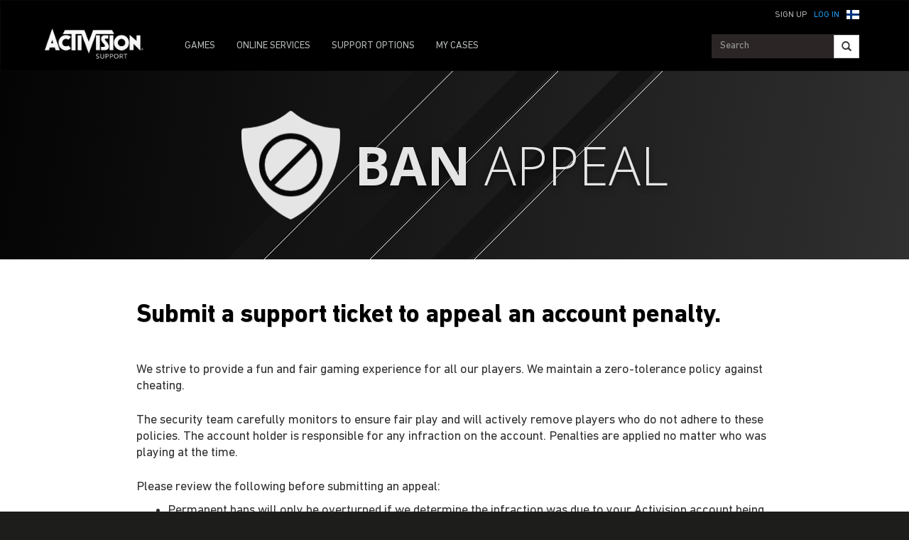

--- FILE ---
content_type: text/html;charset=utf-8
request_url: https://support.activision.com/fi/ban-appeal
body_size: 13308
content:


     

    


<!DOCTYPE HTML>
<html lang="fi">

	


    
	

	
	

  <head>

	
	

	<script>

        var curUrl = window.location.href;

		var isDev = window.location.host.includes("dev") || window.location.host.includes("preview") || window.location.host.includes("test");
        var isStage = window.location.host.includes("stage");
        var codDomain = isDev ? 'profile-dev' : isStage ? 'profile-stage' : 'profile';
       // var domain = isDev || isStage || window.location.host.includes("profile") ? "s-dev" : "s";
        var domain = isDev ? 's-dev': isStage ? 's-stage' : "s";
        var siteId, fetchUrl;

        if(curUrl.includes("callofduty.com") > 0) {
            siteId = "cod";
            fetchUrl = "https://" + codDomain + ".callofduty.com";
        }
        else if(curUrl.includes("crashbandicoot.com") > 0) {
			siteId = "crash";
            fetchUrl = "https://" + domain + ".crashbandicoot.com";
        }
        else if(curUrl.includes("tonyhawkthegame.com") > 0) {
            siteId = "th";
            fetchUrl = "https://" + domain + ".tonyhawkthegame.com";
        }
        else if(curUrl.includes("sekirothegame.com") > 0) {
            siteId = "sekiro";
            fetchUrl = "https://" + domain + ".sekirothegame.com";
        }
        else if(curUrl.includes("activision.com") > 0) {
            siteId = "activision";
            fetchUrl = "https://" + domain + ".activision.com";
        }

		var OneTrust = {
				dataSubjectParams: {
					id: "",
					isAnonymous: false,
					token : ""
				}
			};		
			function otGetCookie (cookieName) {
				var i = 0,
					cookies = document.cookie.split(";"),
					length = cookies.length,
					trimRegex = /^\s+|\s+$/g,
					cookiePair;

				for (; i < length; i++) {
					cookiePair = cookies[i].split('=');				
					if (cookiePair[0].replace(trimRegex, '') === cookieName) return unescape(cookiePair[1]);
				}
			}
			var loggedIn = otGetCookie("ACT_SSO_COOKIE") || otGetCookie("s_ACT_SSO_COOKIE") || false;
			if(loggedIn) {

				var xsrfToken = otGetCookie("XSRF-TOKEN");
				var ssoCookieValue = otGetCookie("ACT_SSO_COOKIE");
    			var headers = {
        			'Cookie': "ACT_SSO_COOKIE=" + ssoCookieValue,
					'X-XSRF-TOKEN': xsrfToken
    			}

				fetch(fetchUrl + "/" + siteId + "/regulations/onetrust/auth", {
					method: "POST",
            		credentials: 'include',
            		mode: 'cors',
					headers: headers
				})
				.then((response) => response.json())
				.then((json) => { 
					OneTrust = {
						dataSubjectParams: {
							id: json.userId,
							isAnonymous: false,
							token : json.token
						}
					};
					console.log("OneTrust: ",OneTrust);
				})
        		.catch(error => {
                    // Handle errors
                    console.error('Fetch error:', error); 
                });
			}
			window.addEventListener("OneTrustGroupsUpdated", handleOneTrustGroupsUpdated);
		    function handleOneTrustGroupsUpdated() {
				if(loggedIn) {
        			var xsrfToken = otGetCookie("XSRF-TOKEN");
                    var ssoCookieValue = otGetCookie("ACT_SSO_COOKIE");
                    var headers = {
            			'Cookie': "ACT_SSO_COOKIE=" + ssoCookieValue,
                        'X-XSRF-TOKEN': xsrfToken
                    };
					fetch(fetchUrl + "/" + siteId + "/regulations/onetrust/preferences?activeGroups=" + OnetrustActiveGroups, {
							method: "POST",
							credentials: 'include',
                			mode: 'cors',
							headers: headers
					})
            		.catch(error => {
                        // Handle errors
                        console.error('Fetch error:', error);
                    });

				}
			}

	</script>



    <meta charset="UTF-8"/>

    <meta name="country" content="US"/>

    
    

	
	<script src="https://ajax.googleapis.com/ajax/libs/jquery/3.6.0/jquery.min.js"></script>

	


	
    

         <script>var dataLayer = dataLayer || [],
    	         digitalData = {"page":{"pageInfo":{"charSet":"UTF-8","language":"FI","country":"US","site":"support","pageName":"support:ban-appeal","siteSection":"support","siteSubsection":"ban-appeal"},"pageCategory":{"primaryCategory":"support","pageType":"sub category","subCategory1":"ban-appeal"},"targetEntity":{"locale":"fi_US","brand":"support","categoryId":"['support', 'support:ban-appeal', 'support:ban-appeal']","pageURL":"https://support.activision.com/content/atvi/support/web/fi/ban-appeal.html","id":"ban-appeal","name":"Appeal A Ban | Activision Support"}}};
    </script>

    
    

     
     
    <base href="https://support.activision.com"/> 



	
    

	


    
    

     <title>Appeal a Ban | Activision Support</title>


    
    

    <meta name="template" content="support-main-template"/>
    



    
    

    


	

    
        
       	
    

	<link rel="image_src" href="https://support.activision.com/content/dam/atvi/support/product/hero/ba-card-silver.png"/>

    <meta property="og:title" content="Appeal a Ban | Activision Support"/>
    
	
	
	<meta property="og:type" content="website"/>

    <meta property="og:image" content="https://support.activision.com/content/dam/atvi/support/product/hero/ba-card-silver.png"/>
    <meta property="og:image:url" content="https://support.activision.com/content/dam/atvi/support/product/hero/ba-card-silver.png"/>
    <meta property="og:image:secure_url" content="https://support.activision.com/content/dam/atvi/support/product/hero/ba-card-silver.png"/>

    <meta name="twitter:title" content="Appeal a Ban | Activision Support"/>
    
	
    <meta name="twitter:image" content="https://support.activision.com/content/dam/atvi/support/product/hero/ba-card-silver.png"/>
    <meta name="twitter:card" content="summary_large_image"/>
	<meta name="twitter:site"/>
    

    <!-- END SHARE META TAGS -->


    
    
		

	 

   

	
	

	
	

	
    <script type="application/ld+json">
        {
          "@context": "http://schema.org",
          "@type": "VideoGame",
          "author": {
                "@type": "Organization", 
                "name": [""]
          },
          "contentRating": "",
          "datePublished": "",
          "description": "",
          "gamePlatform": [],
          "genre": [],
          "image": "",
          "name": "",
	      "contentLocation": [],
		  "playMode": [],
		  "isAccessibleForFree": "False",
          "inLanguage": [
                {
                    "@type": "Language",
                    "name": "English"
                }
            ],
            "thumbnailUrl": "",
            "publisher": {
                "@type": "Organization",
                "name": "Activision Publishing",
                "sameAs": [
                    "http://www.activision.com",
                    "https://www.youtube.com/user/ActivisionGames",
                    "http://en.wikipedia.org/wiki/Activision"
                ]

            },        
            "applicationCategory": "Game",
            "operatingSystem": [],
            "url": "",
            "isPartOf": {
                "@type":"VideoGameSeries",
                "name":""
            }
        }

    	</script>

    
    <!-- END SCHEMA TAGS -->

    
    
    

	<script> 
        var ATVI = ATVI || {},
			wcmmode;
		if (false) wcmmode = 'edit';
		if (false) wcmmode = 'design';
		if (!false && !false) wcmmode = '';
		ATVI.pageMode = wcmmode;
		ATVI.pageEnv = ('support.activision.com'.indexOf('cmsauthor') > -1) ? 'dev' : 'prod';
		ATVI.pageLocale = 'fi';
	</script>



    
    

   

   
    <script>
		(function() {

    		if(window.location.href.includes("callofduty")) {

                var winUrl = window.location.hostname,
                    url = 'https://s.activision.com/resources/common/scripts/sso.bar.js',
                    prev = 'https://s-dev.activision.com/resources/common/scripts/sso.bar.js',
                    stage = '',
                    author = '',
                    scriptTag = document.createElement('script');
                if (winUrl.indexOf('preview.') > -1 || winUrl.indexOf('test.') > -1 && prev) url = prev; //switch between "prev" and "url" for support team.
                if (winUrl.indexOf('stage.') > -1 && stage) url = stage;
                if (winUrl.indexOf('dev.') > -1) url = prev;
                if (winUrl.indexOf('cmsauthor') > -1 && author) url = author;
                scriptTag.setAttribute('src', url);
                scriptTag.id = 'sso-bar-script';
                document.write(scriptTag.outerHTML);

    		}
        })();

        var config = {
			containerId: 'cdo-bar',
    		locale: 'fi',
			cms: true,
    		communityId: 'activision',
    		customSupportPath: '' || null
        };

    </script>

    
    	<script>
        	(function() {
                var initSsoLibrary = function() {
                    if (typeof SSO == "object") {
                        window.ssobar = new SSO.Bar(config);
                	} else {
                    	setTimeout(function() {
                        	initSsoLibrary();
                        }, 250);
                    }
                };

        		if(window.location.href.includes("callofduty")) initSsoLibrary();

			})();
      	  </script>
		
   



    
    

    

	

    

	

    

    

    
    
<link rel="stylesheet" href="/apps/atvi/global/clientlibs.3bf3f28740b0f13f93c845b52b11a008.css" type="text/css"><script type="text/javascript" src="/apps/atvi/global/clientlibs.6b71b9cf9cb374ae4ef544d6b1abe428.js"></script>



    

    




	
    
	
	 
	 
	
	 

	

	
        
        

            
            
				<link rel="alternate" hreflang="en-us" href="https://support.activision.com/content/atvi/support/web/en/ban-appeal"/>
                <link rel="alternate" hreflang="x-default" href="https://support.activision.com/content/atvi/support/web/en/ban-appeal"/>
            
            
            
            
            
            
            
            
            
            
            
            
        
        
    
        
        

            
				<link rel="alternate" hreflang="fi" href="https://support.activision.com/content/atvi/support/web/fi/ban-appeal"/>
            
            
            
            
            
            
            
            
            
            
            
            
            
        
        
    
        
        

            
				<link rel="alternate" hreflang="no" href="https://support.activision.com/content/atvi/support/web/no/ban-appeal"/>
            
            
            
            
            
            
            
            
            
            
            
            
            
        
        
    
        
        

            
				<link rel="alternate" hreflang="de" href="https://support.activision.com/content/atvi/support/web/de/ban-appeal"/>
            
            
            
            
            
            
            
            
            
            
            
            
            
        
        
    
        
        

            
            
            
            
            
            
            
            
            
            
            
            
				<link rel="alternate" hreflang="zh-tw" href="https://support.activision.com/content/atvi/support/web/zh_tw/ban-appeal"/>
            
            
        
        
    
        
        

            
            
            
            
            
            
            
            
            
            
            
				<link rel="alternate" hreflang="zh-cn" href="https://support.activision.com/content/atvi/support/web/zh_cn/ban-appeal"/>
            
            
            
        
        
    
        
        

            
				<link rel="alternate" hreflang="ko" href="https://support.activision.com/content/atvi/support/web/ko/ban-appeal"/>
            
            
            
            
            
            
            
            
            
            
            
            
            
        
        
    
        
        

            
            
            
            
            
            
            
            
            
            
            
            
            
				<link rel="alternate" hreflang="pt-br" href="https://support.activision.com/content/atvi/support/web/pt_br/ban-appeal"/>
            
        
        
    
        
        

            
            
            
            
            
				<link rel="alternate" hreflang="en-au" href="https://support.activision.com/content/atvi/support/web/en_au/ban-appeal"/>
            
            
            
            
            
            
            
            
            
        
        
    
        
        

            
            
            
				<link rel="alternate" hreflang="en-gb" href="https://support.activision.com/content/atvi/support/web/en_gb/ban-appeal"/>
            
            
            
            
            
            
            
            
            
            
            
        
        
    
        
        

            
				<link rel="alternate" hreflang="it" href="https://support.activision.com/content/atvi/support/web/it/ban-appeal"/>
            
            
            
            
            
            
            
            
            
            
            
            
            
        
        
    
        
        

            
				<link rel="alternate" hreflang="es" href="https://support.activision.com/content/atvi/support/web/es/ban-appeal"/>
            
            
            
            
            
            
            
            
            
            
            
            
            
        
        
    
        
        

            
				<link rel="alternate" hreflang="fr" href="https://support.activision.com/content/atvi/support/web/fr/ban-appeal"/>
            
            
            
            
            
            
            
            
            
            
            
            
            
        
        
    
        
        

            
				<link rel="alternate" hreflang="fr_lu" href="https://support.activision.com/content/atvi/support/web/fr_lu/ban-appeal"/>
            
            
            
            
            
            
            
            
            
            
            
            
            
        
        
    
        
        

            
				<link rel="alternate" hreflang="fr_be" href="https://support.activision.com/content/atvi/support/web/fr_be/ban-appeal"/>
            
            
            
            
            
            
            
            
            
            
            
            
            
        
        
    
        
        

            
				<link rel="alternate" hreflang="ja" href="https://support.activision.com/content/atvi/support/web/ja/ban-appeal"/>
            
            
            
            
            
            
            
            
            
            
            
            
            
        
        
    

	
    
    

  


    
    
    
    
    
    <link rel="icon" href="/content/dam/atvi/global/favicon/favicon.ico"/>
	<link rel="icon" type="image/vnd.microsoft.icon" href="/content/dam/atvi/global/favicon/favicon.ico"/>
    <link rel="shortcut icon" type="image/vnd.microsoft.icon" href="/content/dam/atvi/global/favicon/favicon.ico"/>



    <meta http-equiv="X-UA-Compatible" content="IE=100"/>
    <meta http-equiv="content-type" content="text/html; charset=UTF-8"/>
	<link rel="apple-touch-icon" href="https://www.activision.com/content/dam/atvi/global/apple-touch-icon.png"/>
	<meta name="robots" content="max-image-preview:large"/>

    
	
    

    <meta name="viewport" content="width=device-width, initial-scale=1"/>


    
    
        
    

    
    
<link rel="stylesheet" href="/libs/wcm/foundation/components/page/responsive.6b768e2136fcc283bddfd16e964001ab.css" type="text/css">



    

    <!--adobe launch header scripts-->
        

    


        <script type="text/javascript" src="https://assets.adobedtm.com/8ef3b57a0ef6/0dbaa7b4f9dd/launch-ENbd8879fd83d34c7383f927519ed209fc.min.js"></script>


    <!--end adobe launch scripts-->


	
	

	


  </head>


	
    


<body class=" ">


		
		

    



        
        
	


    

        
        <div class="root responsivegrid">


<div class="aem-Grid aem-Grid--12 aem-Grid--default--12 ">
    
    <div class="cs-header aem-GridColumn aem-GridColumn--default--12"><a class="skip-main" href="#main">Skip to main content</a>
<header role="banner" aria-label="Site header with navigation and sign-in options">
    
    
<link rel="stylesheet" href="/apps/atvi/support/components/common/core.8a5ee0920f515387a90922ec482d3078.css" type="text/css">
<link rel="stylesheet" href="/apps/atvi/support/components/common/cs-header/clientlibs.8ac1d9210b101137ea4f728454c9eb9b.css" type="text/css">
<link rel="stylesheet" href="/apps/atvi/support/components/common/atvi-logo-only/clientlibs.22cdd1463a52a7c7ccc492e6d325ff2e.css" type="text/css">
<script src="/apps/atvi/support/components/common/core.2cdb5a5417994a16a8ad5ec950911ae0.js"></script>
<script src="/apps/atvi/support/components/common/cs-header/clientlibs.123f3d327f4d3df2ff76780484165804.js"></script>


 

    
     
     

    
     
    

    

         

      <nav class="navbar navbar-inverse" data-region="fi">
        <div class="container">
            <div class="row new-sso-nav">
                <div class="col-xs-6"></div>
                <div class="col-xs-12 pull-right cs-sso">
                    <div class="new-sso-region">
	<div id="atvi-locale-selector-803120-1769249803154-1762393288805" class="atvi-component atvi-locale-selector  style-default">
        <a href="#" role="button" title="Choose your region" class="current atvi-instrument atvi-instrument-locale-menu-button fi FI" aria-expanded="false" aria-controls="locale-menu">
            <div class="flag main-flag"></div>
            <div class="region">Suomi</div>
            <div class="message">Choose your region</div>
        </a>
        <div id="locale-menu" class="locale-menu">
        	<ul class="locale-list">

			<li class="locale-entry loc-en US  ">
                <a title="United States" href="/ban-appeal" class="locale-link" lang="en">
                    <div class="flag"></div>
                    <div class="region">United States</div>
                </a>
                <hr>
            </li>

			<li class="locale-entry loc-en_gb UK  ">
                <a title="United Kingdom" href="/uk/en/ban-appeal" class="locale-link" lang="en_gb">
                    <div class="flag"></div>
                    <div class="region">United Kingdom</div>
                </a>
                <hr>
            </li>

			<li class="locale-entry loc-fr FR  ">
                <a title="France" href="/fr/ban-appeal" class="locale-link" lang="fr">
                    <div class="flag"></div>
                    <div class="region">France</div>
                </a>
                <hr>
            </li>

			<li class="locale-entry loc-es ES  ">
                <a title="Espa&ntilde;a" href="/es/ban-appeal" class="locale-link" lang="es">
                    <div class="flag"></div>
                    <div class="region">Espa&ntilde;a</div>
                </a>
                <hr>
            </li>

			<li class="locale-entry loc-it IT  ">
                <a title="Italia" href="/it/ban-appeal" class="locale-link" lang="it">
                    <div class="flag"></div>
                    <div class="region">Italia</div>
                </a>
                <hr>
            </li>

			<li class="locale-entry loc-de DE  ">
                <a title="Deutschland" href="/de/ban-appeal" class="locale-link" lang="de">
                    <div class="flag"></div>
                    <div class="region">Deutschland</div>
                </a>
                <hr>
            </li>

			<li class="locale-entry loc-en_au AU  ">
                <a title="Australia" href="/au/en/ban-appeal" class="locale-link" lang="en_au">
                    <div class="flag"></div>
                    <div class="region">Australia</div>
                </a>
                <hr>
            </li>

			<li class="locale-entry loc-pt_br BR  ">
                <a title="Brasil" href="/br/pt/ban-appeal" class="locale-link" lang="pt_br">
                    <div class="flag"></div>
                    <div class="region">Brasil</div>
                </a>
                <hr>
            </li>

			<li class="locale-entry loc-no NO  ">
                <a title="Norge" href="/no/ban-appeal" class="locale-link" lang="no">
                    <div class="flag"></div>
                    <div class="region">Norge</div>
                </a>
                <hr>
            </li>

			<li class="locale-entry loc-fi FI selected ">
                <a title="Suomi" href="" class="locale-link" lang="fi">
                    <div class="flag"></div>
                    <div class="region">Suomi</div>
                </a>
                <hr>
            </li>

			<li class="locale-entry loc-ja JA  ">
                <a title="日本語" href="/ja/ban-appeal" class="locale-link" lang="ja">
                    <div class="flag"></div>
                    <div class="region">日本語</div>
                </a>
                <hr>
            </li>

			<li class="locale-entry loc-zh_cn CN  ">
                <a title="简体中文" href="/cn/zh/ban-appeal" class="locale-link" lang="zh_cn">
                    <div class="flag"></div>
                    <div class="region">简体中文</div>
                </a>
                <hr>
            </li>

			<li class="locale-entry loc-zh_tw TW  ">
                <a title="繁體中文" href="/tw/zh/ban-appeal" class="locale-link" lang="zh_tw">
                    <div class="flag"></div>
                    <div class="region">繁體中文</div>
                </a>
                <hr>
            </li>

			<li class="locale-entry loc-fr_be BE  ">
                <a title="Belgium Français" href="/be/fr/ban-appeal" class="locale-link" lang="fr_be">
                    <div class="flag"></div>
                    <div class="region">Belgium Français</div>
                </a>
                <hr>
            </li>

			<li class="locale-entry loc-ko KO  ">
                <a title="한국" href="/ko/ban-appeal" class="locale-link" lang="ko">
                    <div class="flag"></div>
                    <div class="region">한국</div>
                </a>
                <hr>
            </li>

			<li class="locale-entry loc-fr_lu LU  ">
                <a title="Luxembourg" href="/lu/fr/ban-appeal" class="locale-link" lang="fr_lu">
                    <div class="flag"></div>
                    <div class="region">Luxembourg</div>
                </a>
                <hr>
            </li>

        	</ul>
        	<a title="Close menu" href="#" class="close-button">Close menu</a>
        </div>
	</div>
	<script>
        ATVI.library.withDependency("locale-selector", false, function() {
            var config = {
                locale: "fi",
                localePathPart: "fi",
                siteRoot: "/content/atvi/support/web",
                defaultUrls: {},
                localeRoots: {"de":"/de/__STUB","no":"/no/__STUB","fi":"/fi/__STUB","fr_be":"/be/fr/__STUB","ko":"/ko/__STUB","en_au":"/au/en/__STUB","en":"/__STUB","it":"/it/__STUB","pt_br":"/br/pt/__STUB","fr":"/fr/__STUB","es":"/es/__STUB","fr_lu":"/lu/fr/__STUB","en_gb":"/uk/en/__STUB","zh_tw":"/tw/zh/__STUB","ja":"/ja/__STUB","zh_cn":"/cn/zh/__STUB"},
                style: "default"
            };
            ATVI.components.localeSelector.init(jQuery("#atvi-locale-selector-803120-1769249803154-1762393288805"), config);
        });
	</script>
</div>

                    <div class="new-sso-login">
                        <a href="#" class="log-in-link ps-sso-login">Log In</a>
                        <a href="#" rel="external" class="my-acc ps-sso-profile">My Account</a>
                    </div>
                    <div class="new-sso-signUp">
                        <a href="#" rel="external" class="sign-up-link ps-sso-newAcct">Sign Up</a>
                        <a href="#" rel="external" class="log-out-link ps-sso-logout">Log Out</a>
                    </div>
                </div>
            </div>

            <div class="navbar-header">
                <button aria-controls="navbartest" aria-expanded="false" class="navbar-toggle collapsed" data-target="#navbartest" data-toggle="collapse" type="button">
                    <span class="sr-only">Toggle navigation</span>
                    <span class="icon-bar"></span>
                    <span class="icon-bar"></span>
                    <span class="icon-bar"></span>
                </button>
                <a class="navbar-brand" href="/fi/homepage" aria-label="Go to Activision Support Homepage"><img src="/content/dam/atvi/support/common/header/atvilogo-wht.png" class="desert-high-contrast-img" alt="Activision logo"/></a>
            </div>

            <div class="navbar-collapse collapse" id="navbartest">
                <ul class="nav navbar-nav navbar-left">
                    <li class=" ">
                        <a href="/fi/games" rel="external" onclick="cmsrEvent('Global Navigation', 'Navigation Selection', 'Games');" class="active">
                            GAMES

                        </a>
                    </li>
                
                    <li class="contact-us ">
                        <a href="/fi/onlineservices" rel="external" onclick="cmsrEvent('Global Navigation', 'Navigation Selection', 'Online Services');">
                            ONLINE SERVICES

                        </a>
                    </li>
                
                    <li class="contact-us ">
                        <a href="/fi/options" rel="external" onclick="cmsrEvent('Global Navigation', 'Navigation Selection', 'Contact Us');">
                            SUPPORT OPTIONS

                        </a>
                    </li>
                
                    <li class=" game-support">
                        <a href="https://support.activision.com/api/login?redirectUrl=https://support.activision.com/fi/my-cases" rel="external" onclick="cmsrEvent('Global Navigation', 'Navigation Selection', 'My Cases');">
                            MY CASES

                        </a>
                    </li>
                </ul>


                <div class="navbar-form navbar-right">
                
                    <div class="input-group-btn" style="width:auto;">
                        <input class="form-control search-global-large ui-autocomplete-input" id="search-global-input-large" placeholder="Search" type="text" autocomplete="off"/>
                        <button class="btn btn-default" aria-label="Search"><i class="glyphicon glyphicon-search"></i></button>
                    </div>
                </div>
            </div>
        </div>
      </nav>
    

    
        

<section class="experience-fragment-container ">
	

	


<div class="aem-Grid aem-Grid--12 aem-Grid--default--12 ">
    
    <div class="responsivegrid aem-GridColumn aem-GridColumn--default--12">


<div class="aem-Grid aem-Grid--12 aem-Grid--default--12 ">
    
    <div class="web-survey-v2 aem-GridColumn aem-GridColumn--default--12">
    
        
    
        
            
        
    
        
    
        
    

</div>

    
</div>
</div>

    
</div>

</section>
    
</header></div>
<div class="experiencefragment aem-GridColumn aem-GridColumn--default--12">

    
    

<section class="experience-fragment-container ">
	

	


<div class="aem-Grid aem-Grid--12 aem-Grid--default--12 ">
    
    <div class="responsivegrid aem-GridColumn aem-GridColumn--default--12">


<div class="aem-Grid aem-Grid--12 aem-Grid--default--12 ">
    
    <div class="vip-module aem-GridColumn aem-GridColumn--default--12">
</div>

    
</div>
</div>

    
</div>

</section>
</div>
<div class="experiencefragment aem-GridColumn aem-GridColumn--default--12">

    
    

<section class="experience-fragment-container ">
	

	


<div class="aem-Grid aem-Grid--12 aem-Grid--default--12 ">
    
    <div class="responsivegrid aem-GridColumn aem-GridColumn--default--12">


<div class="aem-Grid aem-Grid--12 aem-Grid--default--12 ">
    
    <div class="language-unavailable-ko aem-GridColumn aem-GridColumn--default--12">

</div>
<div class="language-unavailable-cn aem-GridColumn aem-GridColumn--default--12">

</div>
<div class="language-unavailable-cn_tw aem-GridColumn aem-GridColumn--default--12">

</div>
<div class="language-unavailable-ja aem-GridColumn aem-GridColumn--default--12">

</div>

    
</div>
</div>

    
</div>

</section>
</div>
<div class="responsivegrid aem-GridColumn aem-GridColumn--default--12">


<div class="aem-Grid aem-Grid--12 aem-Grid--default--12 ">
    
    <div class="alert-bar aem-GridColumn aem-GridColumn--default--12">
    
<link rel="stylesheet" href="/apps/atvi/support/components/onlineservices/alert-bar/clientlibs.0a1038a1bb46ad920adc39d07b044594.css" type="text/css">




	

</div>
<div class="ban-appeal aem-GridColumn aem-GridColumn--default--12">
    
<link rel="stylesheet" href="/apps/atvi/support/components/banappeal/ban-appeal/clientlibs.5e04c089cbe3b83a16e765ac6164f069.css" type="text/css">
<script src="/apps/atvi/support/components/banappeal/ban-appeal/clientlibs.24f328f2e36ef286bfeea97099746278.js"></script>









    <input type="hidden" class="denial-reason general" data-category="GENERIC / UNKNOWN VIOLATION" data-description="&lt;p>Your appeal has been reviewed, and we&#39;ve confirmed with our security team that your account has been permanently banned for violating &lt;a href=&#34;https://www.activision.com/legal/terms-of-use&#34; title=&#34;Activision’s Terms of Use&#34;>&lt;b>&lt;u>Activision’s Terms of Use&lt;/u>&lt;/b>&lt;/a> and the Software License and Service Agreement for the title (available at &lt;a href=&#34;https://support.activision.com/fi/license&#34; title=&#34;Software License Agreements&#34;>&lt;b>&lt;u>support.activision.com/license&lt;/u>&lt;/b>&lt;/a>). As you were the account holder at the time of infraction, your ban will not be overturned.&lt;/p>
&lt;p>Please review the &lt;a href=&#34;https://support.activision.com/fi/articles/call-of-duty-security-and-enforcement-policy&#34; title=&#34;Call of Duty Security and Enforcement Policy&#34;>&lt;b>&lt;u>&lt;i>Call of Duty&lt;/i> Security and Enforcement Policy&lt;/u>&lt;/b>&lt;/a> to learn more about infractions that may lead to enforcement.&lt;/p>
&lt;p>To preserve the integrity of our security systems and detection methods, this is the only information our policy allows us to share regarding your case. This decision is final, and your case is now closed.&lt;/p>
&lt;p>In case you are currently playing any other Activision titles and for future reference, please avoid any of these types of violations to keep your account in good standing.&lt;/p>
" data-values="0,3,4,5,6,7,8,9,11,12,13,14,15,17,18,19" data-labels="unknown,threats,racism,profanity,hate_speech,other_offensive_behaviour,pirated_content,unsupported_device_app,glitching,griefing,improperly_obtained_content,reverse_engineering,data_mining,payment_fraud,account_fraud,other_fraud"/>

    <input type="hidden" class="denial-reason cheating" data-category="CHEATING" data-description="&lt;p>Your appeal has been reviewed, and we&#39;ve confirmed with our security team that your account has been permanently banned for using &lt;b>unauthorized software&lt;/b> and &lt;b>manipulation of game data&lt;/b>. As you were the account holder at the time of infraction, your ban will not be overturned.&lt;/p>
&lt;p>Please see the &lt;a href=&#34;https://support.activision.com/fi/articles/call-of-duty-security-and-enforcement-policy#unauthorizedsoftware&#34; title=&#34;Call of Duty Security and Enforcement Policy&#34;>&lt;b>&lt;u>&lt;i>Call of Duty&lt;/i> Security and Enforcement Policy&lt;/u>&lt;/b>&lt;/a> to learn more about infractions that may lead to enforcement.&lt;/p>
&lt;p>To preserve the integrity of our security systems and detection methods, this is the only information our policy allows us to share regarding your case. This decision is final, and your case is now closed.&lt;/p>
&lt;p>In case you are currently playing any other Activision titles and for future reference, please avoid any of these types of violations to keep your account in good standing.&lt;/p>
" data-values="2,16" data-labels="cheating,serial_cheater"/>

    <input type="hidden" class="denial-reason malicious" data-category="MALICIOUS REPORTING" data-description="&lt;p>Your appeal has been reviewed, and we&#39;ve confirmed with our security team that your account has been permanently banned for &lt;b>Malicious Reporting&lt;/b>. As you were the account holder at the time of infraction, your ban will not be overturned.&lt;/p>
&lt;p>Please see the &lt;a href=&#34;https://support.activision.com/fi/articles/call-of-duty-security-and-enforcement-policy#maliciousreporting&#34; title=&#34;Call of Duty Security and Enforcement Policy&#34;>&lt;b>&lt;u>&lt;i>Call of Duty&lt;/i> Security and Enforcement Policy&lt;/u>&lt;/b>&lt;/a> to learn more about penalties for Malicious Reporting.&lt;/p>
&lt;p>To preserve the integrity of our security systems and detection methods, this is the only information our policy allows us to share regarding your case. This decision is final, and your case is now closed.&lt;/p>
&lt;p>In case you are currently playing any other Activision titles and for future reference, please avoid any of these types of violations to keep your account in good standing.&lt;/p>
" data-values="22" data-labels="malicious_reporting"/>

    <input type="hidden" class="denial-reason boosting" data-category="BOOSTING" data-description="&lt;p>Your appeal has been reviewed, and we&#39;ve confirmed with our security team that your account has been permanently banned for &lt;b>Boosting&lt;/b>. As you were the account holder at the time of infraction, your ban will not be overturned.&lt;/p>
&lt;p>Please see the &lt;a href=&#34;https://support.activision.com/fi/articles/call-of-duty-security-and-enforcement-policy#boosting&#34; title=&#34;Call of Duty Security and Enforcement Policy&#34;>&lt;b>&lt;u>&lt;i>Call of Duty&lt;/i> Security and Enforcement Policy&lt;/u>&lt;/b>&lt;/a> to learn more about penalties for Boosting.&lt;/p>
&lt;p>To preserve the integrity of our security systems and detection methods, this is the only information our policy allows us to share regarding your case. This decision is final, and your case is now closed.&lt;/p>
&lt;p>In case you are currently playing any other Activision titles and for future reference, please avoid any of these types of violations to keep your account in good standing.&lt;/p>
" data-values="10" data-labels="boosting"/>

    <input type="hidden" class="denial-reason fraudulent" data-category="FRAUDULENTLY ACQUIRED COD POINTS" data-description="&lt;p>Your appeal has been reviewed, and we&#39;ve confirmed with our security team that your account has been permanently banned for &lt;b>Fraudulently Acquiring COD Points&lt;/b>. As you were the account holder at the time of infraction, your ban will not be overturned.&lt;/p>
&lt;p>Please see the &lt;a href=&#34;https://support.activision.com/fi/articles/call-of-duty-security-and-enforcement-policy#codpoints&#34; title=&#34;Call of Duty Security and Enforcement Policy&#34;>&lt;b>&lt;u>&lt;i>Call of Duty&lt;/i> Security and Enforcement Policy&lt;/u>&lt;/b>&lt;/a> to learn more about penalties for Fraudulently Acquiring COD Points.&lt;/p>
&lt;p>To preserve the integrity of our security systems and detection methods, this is the only information our policy allows us to share regarding your case. This decision is final, and your case is now closed.&lt;/p>
&lt;p>In case you are currently playing any other Activision titles and for future reference, please avoid any of these types of violations to keep your account in good standing.&lt;/p>
" data-values="1,21" data-labels="cod_points_fraud,cod_points_economy_fraud"/>

<jumbotron class="header">
    <div id="pageData" lang="en_FI" data-minutes="minute(s)" data-hours="hour(s)" data-continue-button="CONTINUE">
    
        <img class="header-icon" src="/content/dam/atvi/support/common/ban-appeal/ban-shield.png"/>
        <h1><p><b>Ban</b> Appeal</p>
</h1>
    </div>
</jumbotron>
<div class="full-screen-spinner">
    <div class="spinner"></div>
</div>
<div class="modal initial">
    <dialog class="content">
        <div class="inner-modal">
            <h2 class="title">ATTENTION!</h2>
            <div class="message"><p>The account holder is responsible for any infraction on the account. Penalties are applied no matter who was playing at the time.</p>
<p><b style="background-color: transparent;">Bans will only be overturned if we determine the infraction was due to your Activision account being hacked.</b><br />
</p>
<p><b>Temporary bans</b> and <b>accounts in a limited matchmaking state</b> cannot be appealed.<br />
</p>
</div>
            <div class="button-group">
                <a href="/fi/homepage">
                    <button type="button" class="no-appeal ba-button">Do Not Appeal</button>
                </a>
                <button type="button" class="agree-appeal ba-button">Agree and Continue</button>
            </div>
        </div>
    </dialog>
</div>
<div class="modal car step-1">
    <dialog class="content">
        <div class="inner-modal">
            <div class="icons">
                <span class="warning icon"></span>
            </div>
            <h2 class="title">ATTENTION!</h2>
            <div class="message">
                <p>The account holder is responsible for any infraction on the account. Penalties are applied no matter who was playing at the time.</p>
<p><strong>Bans will only be overturned if we determine the infraction was due to your Activision account being hacked.</strong>
</p><p><strong>Temporary bans</strong> and <strong>accounts in a limited matchmaking state</strong> cannot be appealed.</p>
            </div>
            <div class="button-group">
                <a href="/fi/homepage">
                    <button type="button" class="no-appeal ba-button"><span>DO NOT APPEAL</span></button>
                </a>
                <button type="button" class="continue-appeal ba-button" data-next-modal="2"><span>CONTINUE</span></button>
            </div>
        </div>
    </dialog>
</div>
<div class="modal car step-2">
    <dialog class="content">
        <div class="inner-modal">
            <div class="icons">
                <span class="back icon" data-prev-modal="1"></span>
                <span class="warning icon"></span>
            </div>
            <h2 class="title">ACCOUNT SECURITY REVIEW</h2>
            <div class="profile-section">
                <strong>Before you continue, check your account for any changes you didn’t make.</strong>
                <strong><a class="link ps-sso-profile" href="#profile">GO TO MY ACCOUNT PROFILE</a></strong>
            </div>
            <div class="message">
                <strong>ACCOUNT LINKING</strong>
<p>Are there any linked accounts you don't recognize or that don't belong to you?</p>
            </div>
            <div class="button-group">
                <button type="button" class="continue-appeal ba-button" data-next-modal="2a"><span>No</span></button>
                <button type="button" class="continue-appeal ba-button" data-next-modal="4"><span>Yes</span></button>
            </div>
        </div>
    </dialog>
</div>
<div class="modal car step-2a">
    <dialog class="content">
        <div class="inner-modal">
            <div class="icons">
                <span class="back icon"></span>
                <span class="warning icon"></span>
            </div>
            <h2 class="title">ACCOUNT SECURITY REVIEW</h2>
            <div class="message">
                <strong>BASIC INFO</strong><p>Have there been any changes to your account details that you didn’t make (email address, Activision ID, etc.)?</p>
            </div>
            <div class="button-group">
                <button type="button" class="continue-appeal ba-button" data-next-modal="3"><span>No</span></button>
                <button type="button" class="continue-appeal ba-button" data-next-modal="4"><span>Yes</span></button>
            </div>
        </div>
    </dialog>
</div>
<div class="modal car step-3">
    <dialog class="content">
        <div class="inner-modal">
            <div class="icons">
                <span class="back icon" data-prev-modal="1"></span>
                <span class="warning icon"></span>
            </div>
            <h2 class="title">ACCOUNT SECURITY REVIEW</h2>
            <div class="message">
                <p>Please acknowledge both statements before continuing.</p>
                <div class="options">
                    <div>
                        <label for="no-unauth-acc">I acknowledge there are no unauthorized accounts linked to my account.
                            <input type="checkbox" name="no-unauth-acc" value="no-unauth-acc" id="no-unauth-acc" required/>
                            <span class="checkmark"></span>    
                        </label>
                    </div>
                    <div>
                        <label for="no-changes">I acknowledge there have been no unauthorized changes to my account details.
                            <input type="checkbox" name="no-changes" value="no-changes" id="no-changes" required/>
                            <span class="checkmark"></span>    
                        </label>
                    </div>
                </div>
            </div>
            <div class="button-group">
                <button type="button" class="continue-appeal ba-button" data-next-modal="5" disabled><span>Continue</span></button>
            </div>
        </div>
    </dialog>
</div>
<div class="modal car step-4">
    <dialog class="content">
        <div class="inner-modal">
            <div class="icons">
                <span class="back icon" data-prev-modal="1"></span>
                <span class="warning icon"></span>
            </div>
            <h2 class="title">YOUR ACCOUNT SECURITY MAY BE AT RISK!</h2>
            <div class="message">
                <p>We recommend submitting a Hacked Account Recovery request.</p>
            </div>
            <div class="button-group">
                <button type="button" class="no-appeal ba-button" data-next-modal="6"><span>HACKED ACCOUNT RECOVERY</span></button>
            </div>
        </div>
    </dialog>
</div>
<div class="modal car step-5">
    <dialog class="content">
        <div class="inner-modal">
            <div class="icons">
                <span class="warning icon"></span>
            </div>
            <h2 class="title">THANKS FOR CONFIRMING</h2>
            <div class="message">
                <p>Select <strong>CLOSE</strong> and continue with your ban appeal.</p>
            </div>
            <div class="button-group">
                <button type="button" class="close-ca-modals ba-button"><span>Close</span></button>
            </div>
        </div>
    </dialog>
</div>
<div class="modal car step-6 last-step">
    <dialog class="content">
        <div class="inner-modal">
            <div class="icons">
                <span class="right-arrow icon"></span>
            </div>
            <h2 class="title">REDIRECTING TO HACKED ACCOUNT RECOVERY</h2>
            <div class='spinner'></div>
            <input type="hidden" name='redirectUrl' data-redirect-url="/fi/account-recovery"/>
        </div>
    </dialog>
</div>

<div class="main-content">
    <div class="center-content">
        <div class="collapsible-container">
            <h2 class="intro-header">Submit a support ticket to appeal an account penalty.</h2>
            <div class="intro-content"><p>We strive to provide a fun and fair gaming experience for all our players. We maintain a zero-tolerance policy against cheating.  </p>
<p>The security team carefully monitors to ensure fair play and will actively remove players who do not adhere to these policies. The account holder is responsible for any infraction on the account. Penalties are applied no matter who was playing at the time.</p>
<p>Please review the following before submitting an appeal:</p>
<ul>
<li>Permanent bans will only be overturned if we determine the infraction was due to your Activision account being hacked.</li>
<li>Temporary bans and accounts in a limited matchmaking state are not eligible for appeal.</li>
<li>To preserve the integrity of our security systems and detection methods, we will only be able to provide you with the status of your appeal after our investigation is complete.</li>
<li>We will not respond to multiple submissions or appeals sent through other channels.</li>
<li>Decisions made as part of the appeals process are considered final.</li>
</ul>
<p>If you believe your ban is due to your Activision account being hacked, please submit a <b><u><a href="/fi/account-recovery">Hacked Account Recovery Request</a></u></b>.<br />
</p>
<p>For more details about offenses that can lead to enforcement, please review the <b style="background-color: transparent;"><u><a href="/fi/articles/call-of-duty-security-and-enforcement-policy"><i>Call of Duty</i> Security and Enforcement Policy</a></u></b>.</p>
<p> </p>
</div>
            <div class="intro-content-collapsed">
                <div><p>We strive to provide a fun and fair gaming experience for all our players. We maintain a zero-tolerance policy against cheating. The security team carefully monitors to ensure fair play and will actively remove players who do not adhere to these policies. The account holder is responsible for any infraction on the account. Penalties are applied no matter who was playing at the time.</p>
</div>
                <div class="expand-policy-text">Review Ban Appeal Policy</div>
            </div>
        </div>
        <div class="error-message recaptcha">reCAPTCHA is required</div>
        <div id="recaptcha-container" class="g-recaptcha loadRecaptcha" data-sitekey="6LdB2NUpAAAAANcdcy9YcjBOBD4rY-TIHOeolkkk" data-action="BAN_APPEAL" data-callback="recaptchaCallback" data-expired-callback="expiredRecaptchaCallback">
        </div> 
        <button id="continue-button" class="ba-button" type="button">Log In To Continue</button>
        <div class="collapsible-divider">
            <div class="icon">
                <img class="collapse-icon" src="/content/dam/atvi/support/common/ban-appeal/arow-dropdown.png"/>
            </div>
        </div>
    </div>  
    <div class="center-content form-section">
        <form id="banAppealForm" action="" method="post">
            <h2>Account Details</h2>
            <div><p>You are currently signed in to the following account:</p>
</div>
            <div class="user-info">
                <div class="input-field">
                    <label>Account Email Address</label>
                    <input type="text" name="email" disabled/>
                </div>
                <div class="input-field">
                    <label>Activision ID</label>
                    <input type="text" name="atvi_id" disabled/>
                </div>
            </div>

            <div class="eligibility-section">
                <div class="eligibility-container not-eligible">
                    <div class="eligibility-title">NOT ELIGIBLE FOR APPEAL</div>
                    <div class="eligibility-box no-ban">
                        <div class="box-header">
                            <div class="box-header-icon temp"><span class=""><img src="/content/dam/atvi/support/common/ban-appeal/check-circle.png"/></span></div>
                            <div class="box-title">NO BAN DETECTED</div>
                        </div>
                        <div class="box-game-section">
                            <div class="box-title">Game(s):</div>
                            <div class="box-game-list">
                                
                                    <div class="game-title" data-game-title="COD:BO7">Call of Duty: Black Ops 7</div>
                                
                                    <div class="game-title" data-game-title="COD:BO7 SP">Call of Duty: Black Ops 7 - Campaign</div>
                                
                                    <div class="game-title" data-game-title="COD:BO7">Call of Duty: Warzone</div>
                                
                                    <div class="game-title" data-game-title="COD:BO6">Call of Duty: Black Ops 6</div>
                                
                                    <div class="game-title" data-game-title="COD:BO6 SP">Call of Duty: Black Ops 6 - Campaign</div>
                                
                                    <div class="game-title" data-game-title="COD:MW3">Call of Duty: Modern Warfare III</div>
                                
                                    <div class="game-title" data-game-title="COD:MW3 SP">Call of Duty: Modern Warfare III - Campaign</div>
                                
                                    <div class="game-title" data-game-title="COD:WZM">Call of Duty: Warzone Mobile</div>
                                
                                    <div class="game-title" data-game-title="COD:MW II">Call of Duty: Modern Warfare II</div>
                                
                                    <div class="game-title" data-game-title="COD:MW II SP">Call of Duty: Modern Warfare II - Campaign</div>
                                
                                    <div class="game-title" data-game-title="COD:VG">Call of Duty: Vanguard</div>
                                
                                    <div class="game-title" data-game-title="COD:CW">Call of Duty: Black Ops Cold War</div>
                                
                                    <div class="game-title" data-game-title="COD:MW">Call of Duty: Modern Warfare</div>
                                
                                    <div class="game-title" data-game-title="THPS 3+4">Tony Hawk&#39;s Pro Skater 3 + 4</div>
                                
                            </div>
                        </div>
                        <div class="box-description">
                            <div class="box-title">Description:</div>
                            <div class="box-description-content"><p>We did not detect an active ban on your Activision account. If you need help with any other issues, please check out our <b><u><a href="/fi/options">Support Options</a></u></b>.</p>
</div>
                        </div>
                    </div>
                    <div class="eligibility-box rpr">
                        <div class="box-header">
                            <div class="box-header-icon temp"><span class=""><img src="/content/dam/atvi/support/common/ban-appeal/ban-circle.png"/></span></div>
                            <div class="box-title">CALL OF DUTY RANKED PLAY RESTRICTION</div>
                            <a href="/fi/articles/call-of-duty-security-and-enforcement-policy" target='_blank' class="learn-more">LEARN MORE</a>
                        </div>
                    </div>
                    <div class="eligibility-box under-review">
                        <div class="box-header">
                            <div class="box-header-icon temp"><span class=""><img src="/content/dam/atvi/support/common/ban-appeal/question-circle.png"/></span></div>
                            <div class="box-title">LIMITED MATCHMAKING AND/OR RANKED PLAY RESTRICTION </div>
                            <a href="/fi/articles/call-of-duty-security-and-enforcement-policy" target='_blank' class="learn-more">LEARN MORE</a>
                        </div>
                        <div class="box-game-section">
                            <div class="box-title">Game(s):</div>
                            <div class="box-game-list">
                                
                                    <div class="game-title" data-game-title="COD:BO7">Call of Duty: Black Ops 7</div>
                                
                                    <div class="game-title" data-game-title="COD:BO7 SP">Call of Duty: Black Ops 7 - Campaign</div>
                                
                                    <div class="game-title" data-game-title="COD:BO7">Call of Duty: Warzone</div>
                                
                                    <div class="game-title" data-game-title="COD:BO6">Call of Duty: Black Ops 6</div>
                                
                                    <div class="game-title" data-game-title="COD:BO6 SP">Call of Duty: Black Ops 6 - Campaign</div>
                                
                                    <div class="game-title" data-game-title="COD:MW3">Call of Duty: Modern Warfare III</div>
                                
                                    <div class="game-title" data-game-title="COD:MW3 SP">Call of Duty: Modern Warfare III - Campaign</div>
                                
                                    <div class="game-title" data-game-title="COD:WZM">Call of Duty: Warzone Mobile</div>
                                
                                    <div class="game-title" data-game-title="COD:MW II">Call of Duty: Modern Warfare II</div>
                                
                                    <div class="game-title" data-game-title="COD:MW II SP">Call of Duty: Modern Warfare II - Campaign</div>
                                
                                    <div class="game-title" data-game-title="COD:VG">Call of Duty: Vanguard</div>
                                
                                    <div class="game-title" data-game-title="COD:CW">Call of Duty: Black Ops Cold War</div>
                                
                                    <div class="game-title" data-game-title="COD:MW">Call of Duty: Modern Warfare</div>
                                
                                    <div class="game-title" data-game-title="THPS 3+4">Tony Hawk&#39;s Pro Skater 3 + 4</div>
                                
                            </div>
                        </div>
                        <div class="box-description">
                            <div class="box-title">Description:</div>
                            <div class="box-description-content"><p><span style="background-color: transparent;">Due to suspicious activity, your account is either under limited matchmaking, restricted from Ranked Play, or both. </span></p>
<p>You may check back here periodically to see if your status clears, or changes to a temporary or permanent suspension. Exiting either state does not mean your account has been cleared of potential violations.</p>
<p>Please review the <b><u><a title="Call of Duty Security and Enforcement Policy" href="/fi/articles/call-of-duty-security-and-enforcement-policy"><i>Call of Duty</i> Security and Enforcement Policy</a></u></b> for more information.</p>
</div>
                        </div>
                    </div>
                    <div class="eligibility-box temp-ban">
                        <div class="box-header">
                            <div class="box-header-icon temp"><span class=""><img src="/content/dam/atvi/support/common/ban-appeal/stopwatch.png"/></span></div>
                            <div class="box-title">STATUS: TEMPORARY BAN</div>
                            <a href="/fi/articles/call-of-duty-security-and-enforcement-policy" target='_blank' class="learn-more">LEARN MORE</a>
                        </div>
                        <div class="box-description">
                            <div class="box-title">Description:</div>
                            <div class="box-description-content"><p>We detected a temporary ban on your Activision account for the title(s) listed below. Temporary bans are not eligible for an appeal. </p>
</div>
                        </div>
                        <div class="box-game-section">
                            <div class="box-title">Game(s):</div>
                            <div class="box-game-list">
                                
                                    <div class="game-title" data-game-title="COD:BO7">
                                        Call of Duty: Black Ops 7 <span> <p>Your temporary ban will end in <b>{{BANDURATION}}</b></p>
</span>
                                    </div>
                                
                                    <div class="game-title" data-game-title="COD:BO7 SP">
                                        Call of Duty: Black Ops 7 - Campaign <span> <p>Your temporary ban will end in <b>{{BANDURATION}}</b></p>
</span>
                                    </div>
                                
                                    <div class="game-title" data-game-title="COD:BO7">
                                        Call of Duty: Warzone <span> <p>Your temporary ban will end in <b>{{BANDURATION}}</b></p>
</span>
                                    </div>
                                
                                    <div class="game-title" data-game-title="COD:BO6">
                                        Call of Duty: Black Ops 6 <span> <p>Your temporary ban will end in <b>{{BANDURATION}}</b></p>
</span>
                                    </div>
                                
                                    <div class="game-title" data-game-title="COD:BO6 SP">
                                        Call of Duty: Black Ops 6 - Campaign <span> <p>Your temporary ban will end in <b>{{BANDURATION}}</b></p>
</span>
                                    </div>
                                
                                    <div class="game-title" data-game-title="COD:MW3">
                                        Call of Duty: Modern Warfare III <span> <p>Your temporary ban will end in <b>{{BANDURATION}}</b></p>
</span>
                                    </div>
                                
                                    <div class="game-title" data-game-title="COD:MW3 SP">
                                        Call of Duty: Modern Warfare III - Campaign <span> <p>Your temporary ban will end in <b>{{BANDURATION}}</b></p>
</span>
                                    </div>
                                
                                    <div class="game-title" data-game-title="COD:WZM">
                                        Call of Duty: Warzone Mobile <span> <p>Your temporary ban will end in <b>{{BANDURATION}}</b></p>
</span>
                                    </div>
                                
                                    <div class="game-title" data-game-title="COD:MW II">
                                        Call of Duty: Modern Warfare II <span> <p>Your temporary ban will end in <b>{{BANDURATION}}</b></p>
</span>
                                    </div>
                                
                                    <div class="game-title" data-game-title="COD:MW II SP">
                                        Call of Duty: Modern Warfare II - Campaign <span> <p>Your temporary ban will end in <b>{{BANDURATION}}</b></p>
</span>
                                    </div>
                                
                                    <div class="game-title" data-game-title="COD:VG">
                                        Call of Duty: Vanguard <span> <p>Your temporary ban will end in <b>{{BANDURATION}}</b></p>
</span>
                                    </div>
                                
                                    <div class="game-title" data-game-title="COD:CW">
                                        Call of Duty: Black Ops Cold War <span> <p>Your temporary ban will end in <b>{{BANDURATION}}</b></p>
</span>
                                    </div>
                                
                                    <div class="game-title" data-game-title="COD:MW">
                                        Call of Duty: Modern Warfare <span> <p>Your temporary ban will end in <b>{{BANDURATION}}</b></p>
</span>
                                    </div>
                                
                                    <div class="game-title" data-game-title="THPS 3+4">
                                        Tony Hawk&#39;s Pro Skater 3 + 4 <span> <p>Your temporary ban will end in <b>{{BANDURATION}}</b></p>
</span>
                                    </div>
                                
                            </div>
                        </div>
                    </div>
                    <div class="eligibility-box investigating">
                        <div class="box-header">
                            <div class="box-header-icon temp"><span class=""><img src="/content/dam/atvi/support/common/ban-appeal/time-circle.png"/></span></div>
                            <div class="box-title">WE’RE STILL INVESTIGATING YOUR BAN APPEAL REQUEST</div>
                            <a href="/fi/articles/call-of-duty-security-and-enforcement-policy" target='_blank' class="learn-more">LEARN MORE</a>
                        </div>
                        <div class="box-game-section">
                            <div class="box-title">Game(s):</div>
                            <div class="box-game-list">
                                
                                    <div class="game-title" data-game-title="COD:BO7">
                                        Call of Duty: Black Ops 7 <span> <p>Your Case Number for this appeal is <b>{{CASENUMBER}}.</b></p>
</span>
                                    </div>
                                
                                    <div class="game-title" data-game-title="COD:BO7 SP">
                                        Call of Duty: Black Ops 7 - Campaign <span> <p>Your Case Number for this appeal is <b>{{CASENUMBER}}.</b></p>
</span>
                                    </div>
                                
                                    <div class="game-title" data-game-title="COD:BO7">
                                        Call of Duty: Warzone <span> <p>Your Case Number for this appeal is <b>{{CASENUMBER}}.</b></p>
</span>
                                    </div>
                                
                                    <div class="game-title" data-game-title="COD:BO6">
                                        Call of Duty: Black Ops 6 <span> <p>Your Case Number for this appeal is <b>{{CASENUMBER}}.</b></p>
</span>
                                    </div>
                                
                                    <div class="game-title" data-game-title="COD:BO6 SP">
                                        Call of Duty: Black Ops 6 - Campaign <span> <p>Your Case Number for this appeal is <b>{{CASENUMBER}}.</b></p>
</span>
                                    </div>
                                
                                    <div class="game-title" data-game-title="COD:MW3">
                                        Call of Duty: Modern Warfare III <span> <p>Your Case Number for this appeal is <b>{{CASENUMBER}}.</b></p>
</span>
                                    </div>
                                
                                    <div class="game-title" data-game-title="COD:MW3 SP">
                                        Call of Duty: Modern Warfare III - Campaign <span> <p>Your Case Number for this appeal is <b>{{CASENUMBER}}.</b></p>
</span>
                                    </div>
                                
                                    <div class="game-title" data-game-title="COD:WZM">
                                        Call of Duty: Warzone Mobile <span> <p>Your Case Number for this appeal is <b>{{CASENUMBER}}.</b></p>
</span>
                                    </div>
                                
                                    <div class="game-title" data-game-title="COD:MW II">
                                        Call of Duty: Modern Warfare II <span> <p>Your Case Number for this appeal is <b>{{CASENUMBER}}.</b></p>
</span>
                                    </div>
                                
                                    <div class="game-title" data-game-title="COD:MW II SP">
                                        Call of Duty: Modern Warfare II - Campaign <span> <p>Your Case Number for this appeal is <b>{{CASENUMBER}}.</b></p>
</span>
                                    </div>
                                
                                    <div class="game-title" data-game-title="COD:VG">
                                        Call of Duty: Vanguard <span> <p>Your Case Number for this appeal is <b>{{CASENUMBER}}.</b></p>
</span>
                                    </div>
                                
                                    <div class="game-title" data-game-title="COD:CW">
                                        Call of Duty: Black Ops Cold War <span> <p>Your Case Number for this appeal is <b>{{CASENUMBER}}.</b></p>
</span>
                                    </div>
                                
                                    <div class="game-title" data-game-title="COD:MW">
                                        Call of Duty: Modern Warfare <span> <p>Your Case Number for this appeal is <b>{{CASENUMBER}}.</b></p>
</span>
                                    </div>
                                
                                    <div class="game-title" data-game-title="THPS 3+4">
                                        Tony Hawk&#39;s Pro Skater 3 + 4 <span> <p>Your Case Number for this appeal is <b>{{CASENUMBER}}.</b></p>
</span>
                                    </div>
                                
                            </div>
                        </div>
                        <div class="box-description">
                            <div class="box-title">Description:</div>
                            <div class="box-description-content"><p>We’re still investigating the ban appeal you submitted for your Activision account on the title(s) listed above. We will respond via email when our review is complete.</p>
<p>Thank you for your patience.</p>
<p><b>Activision Support</b></p>
</div>
                        </div>
                    </div>
                    <div class="eligibility-box ban-final">
                        <div class="box-header">
                            <div class="box-header-icon temp"><span class=""><img src="/content/dam/atvi/support/common/ban-appeal/ban-circle.png"/></span></div>
                            <div class="box-title">YOUR BAN APPEAL HAS BEEN REVIEWED AND IS FINAL</div>
                            <a href="/fi/articles/call-of-duty-security-and-enforcement-policy" target='_blank' class="learn-more">LEARN MORE</a>
                        </div>
                        <div class="box-game-section">
                            <div class="box-title">Game(s):</div>
                            <div class="box-game-list">
                                
                                    <div class="game-title" data-game-title="COD:BO7">Call of Duty: Black Ops 7</div>
                                
                                    <div class="game-title" data-game-title="COD:BO7 SP">Call of Duty: Black Ops 7 - Campaign</div>
                                
                                    <div class="game-title" data-game-title="COD:BO7">Call of Duty: Warzone</div>
                                
                                    <div class="game-title" data-game-title="COD:BO6">Call of Duty: Black Ops 6</div>
                                
                                    <div class="game-title" data-game-title="COD:BO6 SP">Call of Duty: Black Ops 6 - Campaign</div>
                                
                                    <div class="game-title" data-game-title="COD:MW3">Call of Duty: Modern Warfare III</div>
                                
                                    <div class="game-title" data-game-title="COD:MW3 SP">Call of Duty: Modern Warfare III - Campaign</div>
                                
                                    <div class="game-title" data-game-title="COD:WZM">Call of Duty: Warzone Mobile</div>
                                
                                    <div class="game-title" data-game-title="COD:MW II">Call of Duty: Modern Warfare II</div>
                                
                                    <div class="game-title" data-game-title="COD:MW II SP">Call of Duty: Modern Warfare II - Campaign</div>
                                
                                    <div class="game-title" data-game-title="COD:VG">Call of Duty: Vanguard</div>
                                
                                    <div class="game-title" data-game-title="COD:CW">Call of Duty: Black Ops Cold War</div>
                                
                                    <div class="game-title" data-game-title="COD:MW">Call of Duty: Modern Warfare</div>
                                
                                    <div class="game-title" data-game-title="THPS 3+4">Tony Hawk&#39;s Pro Skater 3 + 4</div>
                                
                            </div>
                        </div>
                        <div class="box-description">
                            <div class="box-title">Description:</div>
                            <div class="box-description-content"></div>
                        </div>
                    </div>
                </div>
                <div class="eligibility-container eligible">
                    <div class="eligibility-title">ELIGIBLE FOR APPEAL</div>
                    <div class="eligibility-box perm-ban">
                        <div class="box-header">
                            <div class="box-header-icon temp"><span class=""><img src="/content/dam/atvi/support/common/ban-appeal/info-circle.png"/></span></div>
                            <div class="box-title">STATUS: PERMANENT BAN</div>
                            <a href="/fi/articles/call-of-duty-security-and-enforcement-policy" target='_blank' class="learn-more">LEARN MORE</a>
                        </div>
                        <div class="box-game-section">
                            <div class="box-title">Game(s):</div>
                            <div class="box-game-list">
                                
                                    <div class="game-title" data-game-title="COD:BO7">Call of Duty: Black Ops 7</div>
                                
                                    <div class="game-title" data-game-title="COD:BO7 SP">Call of Duty: Black Ops 7 - Campaign</div>
                                
                                    <div class="game-title" data-game-title="COD:BO7">Call of Duty: Warzone</div>
                                
                                    <div class="game-title" data-game-title="COD:BO6">Call of Duty: Black Ops 6</div>
                                
                                    <div class="game-title" data-game-title="COD:BO6 SP">Call of Duty: Black Ops 6 - Campaign</div>
                                
                                    <div class="game-title" data-game-title="COD:MW3">Call of Duty: Modern Warfare III</div>
                                
                                    <div class="game-title" data-game-title="COD:MW3 SP">Call of Duty: Modern Warfare III - Campaign</div>
                                
                                    <div class="game-title" data-game-title="COD:WZM">Call of Duty: Warzone Mobile</div>
                                
                                    <div class="game-title" data-game-title="COD:MW II">Call of Duty: Modern Warfare II</div>
                                
                                    <div class="game-title" data-game-title="COD:MW II SP">Call of Duty: Modern Warfare II - Campaign</div>
                                
                                    <div class="game-title" data-game-title="COD:VG">Call of Duty: Vanguard</div>
                                
                                    <div class="game-title" data-game-title="COD:CW">Call of Duty: Black Ops Cold War</div>
                                
                                    <div class="game-title" data-game-title="COD:MW">Call of Duty: Modern Warfare</div>
                                
                                    <div class="game-title" data-game-title="THPS 3+4">Tony Hawk&#39;s Pro Skater 3 + 4</div>
                                
                            </div>
                        </div>
                        <div class="box-description">
                            <div class="box-title">Description:</div>
                            <div class="box-description-content"><p>We detected an active ban on the title(s) listed above. You may submit an appeal for these titles by filling out the additional details below.</p>
</div>
                        </div>
                    </div>
                </div>
            </div>

            <div class="additional-details">
                <div>Additional Details*</div>
                <div><p>Please use this field to tell us why you’re appealing the ban on your account.</p>
</div>
                <div class="text-area-group">
                    <textarea class="detail-text" name="details" row="10"></textarea>
                    <span class="text-counter"><span class="current-count"></span> &nbsp;/&nbsp; <span class="max-count"></span></span>
                </div>
                <input type="hidden" id="g-cc" name="g-cc" value=""/>
                <div class="error-message ad"><p>Please provide additional details about your appeal.</p>
</div>
                <div class="error-message ad-limit"><p>Please limit your message to 1000 characters.</p>
</div>
                <div class="centered-col">
                    <div class="g-recaptcha" data-callback="recaptcha_callback" data-expired-callback="expiredCallback" disabled></div>
                    <label class="check-label">
                        <input type="checkbox" class="terms" name="terms" value="terms"/>
                        <p>I accept Activision’s <b><u><a href="https://www.activision.com/legal/terms-of-use" target="_blank">Terms of Use</a></u></b>.*</p>

                    </label>
                    <button id="submit" class="ba-button" type="submit" disabled>Submit My Appeal</button>
                </div>
            </div>
        </form>
    </div>
    <div class="centered-col slim">
        <div class="box orange-box warninig api-error">
            <p><p><b>Our system is experiencing technical difficulties and is unable to process requests at this time. Please try again later.</b></p>
<p> </p>
<p>Thank you for your patience.</p>
<p> </p>
<p><b>Activision Support</b></p>
</p>
        </div>
    </div>
    <div class="centered-col slim confirm-message">
        <h2>Your ban appeal has been submitted.</h2>
        <div class="message-content"><p>Your Case Number is <b>{{CASENUMBER}}</b></p>
<p>We will review your submission for your Activision account <b>{{ATVI-ACCOUNT}}</b>. In most cases, we will respond via email within 8 hours. However, if we detect unauthorized activity on your account, your request may take up to 3 business days.</p>
<p>Thank you for your patience.</p>
<p><b>Activision Support</b></p>
</div>
    </div>
    <div class="centered-col slim CAR-message">
        <h2>Account Recovery Request in progress</h2>
        <div class="message-content"><p>We detected that you have an open account recovery request. Please allow us to complete this request before submitting a ban appeal.</p>
<p>Your account recovery request Case Number is <b>{{CASENUMBER}}</b></p>
<p>Thank you for your patience.</p>
<p><b>Activision Support</b></p>
</div>
    </div>
    <div class="centered-col slim system-error-message">
        <h2>Our system is experiencing technical difficulties and is unable to process requests at this time. Please try again later.</h2>
        <div class="message-content"><p>Thank you for your patience.</p>
<p><b>Activision Support</b></p>
</div>
    </div>
</div>
<script type="text/javascript">
    if (document.referrer.indexOf("search?q=") != -1 ||
        document.referrer.indexOf("search.html?q=") != -1 ){
        digitalData.page.searchInfo = {
            "searchResultClicked": "Appeal a Ban | Activision Support"
        };
    }
</script>
</div>

    
</div>
</div>
<div class="cs-footer aem-GridColumn aem-GridColumn--default--12">
    
<link rel="stylesheet" href="/apps/atvi/support/components/common/cs-footer/clientlibs.213e2c4f65019da55a5152036d604e3c.css" type="text/css">
<script src="/apps/atvi/support/components/common/cs-footer/clientlibs.197e8628c062328f0c88c59b785face8.js"></script>




 
 


 


 

    
    <footer data-choices='YOUR PRIVACY CHOICES'>
            <div class="container-fluid support-footer">
                <div class="container">
                    <div class="row">
                        <div class="col-xs-12 col-sm-3 col-md-2 footer-left">
                            <h4>ACTIVISION.COM</h4>

                            <ul>
                                <li>
                                    <a href="http://www.activisionblizzard.com/about-us" rel="external">
                                        ABOUT US
                                    </a>
                                </li>
                            
                                <li>
                                    <a href="http://www.activision.com/careers" rel="external">
                                        CAREERS
                                    </a>
                                </li>
                            
                                <li>
                                    <a href="https://press.activision.com/" rel="external">
                                        PRESS CENTER
                                    </a>
                                </li>
                            
                                <li>
                                    <a href="https://www.activision.com/company/ratings-resources" rel="external">
                                        RATINGS &amp; RESOURCES
                                    </a>
                                </li>
                            
                                <li>
                                    <a href="http://investor.activision.com/" rel="external">
                                        INVESTOR RELATIONS
                                    </a>
                                </li>
                            
                                <li>
                                    <a href="http://investor.activision.com/releases.cfm" rel="external">
                                        NEWS
                                    </a>
                                </li>
                            </ul>
                        </div>

                        <div class="col-xs-12 col-sm-3 col-md-2 footer-left">
                            <h4>SUPPORT</h4>

                            <ul>
                                <li>
                                    <a href="/fi/games" rel="external">
                                        GAMES
                                    </a>
                                </li>
                            
                                <li>
                                    <a href="/fi/options" rel="external">
                                        SUPPORT OPTIONS
                                    </a>
                                </li>
                            
                                <li>
                                    <a href="/fi/manuals" rel="external">
                                        GAME MANUALS
                                    </a>
                                </li>
                            
                                <li>
                                    <a href="/fi/license" rel="external">
                                        SOFTWARE LICENSE AGREEMENTS
                                    </a>
                                </li>
                            
                                <li>
                                    <a href="https://twitter.com/ATVIAssist" rel="external">
                                        TWITTER
                                    </a>
                                </li>
                            </ul>
                        </div>
                        <div class="col-xs-12 col-sm-3 col-md-2 footer-left">
                            <h4>PRIVACY</h4>
                            <ul>
                                <li>
                                    <a href="http://www.activision.com/legal" rel="external">
                                        LEGAL
                                    </a>
                                </li>
                                                                
                            
                                <li>
                                    <a href="http://www.activision.com/legal/terms-of-use" rel="external">
                                        TERMS OF USE
                                    </a>
                                </li>
                                                                
                            
                                <li>
                                    <a href="http://www.activision.com/legal/privacy-policy" rel="external">
                                        PRIVACY POLICY
                                    </a>
                                </li>
                                                                
                            
                                <li>
                                    <a href="https://www.activision.com/legal/cookie-policy" rel="external">
                                        COOKIE POLICY
                                    </a>
                                </li>
                                                                
                            
                                <li>
                                    <a href="http://esrb.org/" rel="external">
                                        ESRB.ORG
                                    </a>
                                </li>
                                                                
                            </ul>
                        </div>

                        <div class="hidden-xs col-xs-6 col-sm-3 col-md-3 footer-right legal-notification pull-left">
                            <a href="http://www.esrb.org">
                                <img alt="ESRB Rating" src="/content/dam/atvi/support/common/footer/esrb-rating.png"/>
                            </a>
                            <a href="http://usk.de">
                                <img alt="USK 18" src="/content/dam/atvi/support/common/footer/usk-18.png"/>
                            </a>
                            <a href="http://www.pegi.info/">
                                <img alt="PEGI Online" src="/content/dam/atvi/support/common/footer/pegionline.png"/>
                            </a>
                            <a href="http://www.pegi.info/">
                                <img alt="PEGI 18" src="/content/dam/atvi/support/common/footer/pegi-18.png"/>
                            </a>
                            <a href="http://www.esrb.org/confirm/activision-confirmation.jsp">
                                <img alt="ESRB Privacy" src="/content/dam/atvi/support/common/footer/esrb-privacy.gif"/>
                            </a>
                        </div>
                        <div class="hidden-xs col-xs-12 col-md-3 footer-right notify-cookie">
                           
                                <h4><span>FOLLOW ACTIVISION SUPPORT</span></h4>
                                <ul>
                                    <li><a href="https://www.facebook.com/Activision/" class="fb desert-high-contrast-img" aria-label="Visit Activision on Facebook">
                                    </a></li>
                                    <li><a href="https://www.twitter.com/atviassist" class="twitter desert-high-contrast-img" aria-label="Visit Activision Assist on Twitter">
                                    </a></li>
                                </ul>
                            
                            <a href="/" aria-label="Go to Activision Support Homepage">
                                <img src="/content/dam/atvi/support/common/footer/atvilogo-wht-footer.png" width="200" alt="Activision logo" class="desert-high-contrast-img"/>
                            </a>
                            
                            <p>Copyright 2025 Activision Publishing, Inc.</p>
                        </div>
                    </div>
                    <div class="container">
                        <div class="row visible-xs certs-container">
                            <div class="col-xs-12 footer-right legal-notification">
                                 <a href="http://www.esrb.org">
                                    <img alt="ESRB Rating" src="/content/dam/atvi/support/common/footer/esrb-rating.png"/>
                                </a>
                                <a href="http://usk.de">
                                    <img alt="USK 18" src="/content/dam/atvi/support/common/footer/usk-18.png"/>
                                </a>
                                <a href="http://www.pegi.info/">
                                    <img alt="PEGI Online" src="/content/dam/atvi/support/common/footer/pegionline.png"/>
                                </a>
                                <a href="http://www.pegi.info/">
                                    <img alt="PEGI 18" src="/content/dam/atvi/support/common/footer/pegi-18.png"/>
                                </a>
                                <a href="http://www.esrb.org/confirm/activision-confirmation.aspx">
                                    <img alt="ESRB Privacy" src="/content/dam/atvi/support/common/footer/esrb-privacy.gif"/>
                                </a>
                            </div>

                            <div class=" col-xs-12 footer-right notify-cookie">
                                    
                                    <h2><span>FOLLOW ACTIVISION SUPPORT</span></h2>
                                    <ul>
                                        <li><a href="https://www.facebook.com/Activision/" class="fb desert-high-contrast-img" aria-label="Visit Activision on Facebook">
                                        </a></li>
                                        <li><a href="https://www.twitter.com/atviassist" class="twitter desert-high-contrast-img" aria-label="Visit Activision Assist on Twitter">
                                        </a></li>
                                    </ul>
                                
                                <a href="/" id="footer_logo_header" aria-label="Go to Activision Support Homepage">
                                    <img src="/content/dam/atvi/support/common/footer/atvilogo-wht-footer.png" width="200" class="desert-high-contrast-img" alt="Activision logo"/>
                                </a>
                                <p>Copyright 2025 Activision Publishing, Inc.</p>
                            </div>
                        </div>
                    </div>
                </div>
            </div>
    </footer>

<script type="text/javascript">
	if ((document.referrer.indexOf("search?q=") != -1 ||
		document.referrer.indexOf("search.html?q=") != -1) &&
        !document.location.pathname.includes('search') ){
        var pageTitle = "Appeal a Ban | Activision Support";
        if (pageTitle != '') {
            digitalData.page.searchInfo = {
                "searchResultClicked": "Appeal a Ban | Activision Support"
            };
        } else {
            digitalData.page.searchInfo = {
                "searchResultClicked": "Appeal A Ban | Activision Support"
            };
        }
	}
</script></div>

    
</div>
</div>

    

        
        

	

	
	

	
	

	
	

	
	

    
    
    

    

    
    

    
    

    
    

        




		
		

        <script type="text/javascript">
            if (typeof _satellite !== 'undefined') {
       			 _satellite.pageBottom(); // Execute if _satellite exists
      		}
    	</script>

    <script type="text/javascript"  src="/Aot0/Nerz/Jutz/yEQ59A/EJYXbLQh6QrXzDz5Ea/C0QIeWs8Bw/REcWW/yF3fgsB"></script></body>


</html>

--- FILE ---
content_type: text/html;charset=utf-8
request_url: https://support.activision.com/fi/ban-appeal
body_size: 13543
content:


     

    


<!DOCTYPE HTML>
<html lang="fi">

	


    
	

	
	

  <head>

	
	

	<script>

        var curUrl = window.location.href;

		var isDev = window.location.host.includes("dev") || window.location.host.includes("preview") || window.location.host.includes("test");
        var isStage = window.location.host.includes("stage");
        var codDomain = isDev ? 'profile-dev' : isStage ? 'profile-stage' : 'profile';
       // var domain = isDev || isStage || window.location.host.includes("profile") ? "s-dev" : "s";
        var domain = isDev ? 's-dev': isStage ? 's-stage' : "s";
        var siteId, fetchUrl;

        if(curUrl.includes("callofduty.com") > 0) {
            siteId = "cod";
            fetchUrl = "https://" + codDomain + ".callofduty.com";
        }
        else if(curUrl.includes("crashbandicoot.com") > 0) {
			siteId = "crash";
            fetchUrl = "https://" + domain + ".crashbandicoot.com";
        }
        else if(curUrl.includes("tonyhawkthegame.com") > 0) {
            siteId = "th";
            fetchUrl = "https://" + domain + ".tonyhawkthegame.com";
        }
        else if(curUrl.includes("sekirothegame.com") > 0) {
            siteId = "sekiro";
            fetchUrl = "https://" + domain + ".sekirothegame.com";
        }
        else if(curUrl.includes("activision.com") > 0) {
            siteId = "activision";
            fetchUrl = "https://" + domain + ".activision.com";
        }

		var OneTrust = {
				dataSubjectParams: {
					id: "",
					isAnonymous: false,
					token : ""
				}
			};		
			function otGetCookie (cookieName) {
				var i = 0,
					cookies = document.cookie.split(";"),
					length = cookies.length,
					trimRegex = /^\s+|\s+$/g,
					cookiePair;

				for (; i < length; i++) {
					cookiePair = cookies[i].split('=');				
					if (cookiePair[0].replace(trimRegex, '') === cookieName) return unescape(cookiePair[1]);
				}
			}
			var loggedIn = otGetCookie("ACT_SSO_COOKIE") || otGetCookie("s_ACT_SSO_COOKIE") || false;
			if(loggedIn) {

				var xsrfToken = otGetCookie("XSRF-TOKEN");
				var ssoCookieValue = otGetCookie("ACT_SSO_COOKIE");
    			var headers = {
        			'Cookie': "ACT_SSO_COOKIE=" + ssoCookieValue,
					'X-XSRF-TOKEN': xsrfToken
    			}

				fetch(fetchUrl + "/" + siteId + "/regulations/onetrust/auth", {
					method: "POST",
            		credentials: 'include',
            		mode: 'cors',
					headers: headers
				})
				.then((response) => response.json())
				.then((json) => { 
					OneTrust = {
						dataSubjectParams: {
							id: json.userId,
							isAnonymous: false,
							token : json.token
						}
					};
					console.log("OneTrust: ",OneTrust);
				})
        		.catch(error => {
                    // Handle errors
                    console.error('Fetch error:', error); 
                });
			}
			window.addEventListener("OneTrustGroupsUpdated", handleOneTrustGroupsUpdated);
		    function handleOneTrustGroupsUpdated() {
				if(loggedIn) {
        			var xsrfToken = otGetCookie("XSRF-TOKEN");
                    var ssoCookieValue = otGetCookie("ACT_SSO_COOKIE");
                    var headers = {
            			'Cookie': "ACT_SSO_COOKIE=" + ssoCookieValue,
                        'X-XSRF-TOKEN': xsrfToken
                    };
					fetch(fetchUrl + "/" + siteId + "/regulations/onetrust/preferences?activeGroups=" + OnetrustActiveGroups, {
							method: "POST",
							credentials: 'include',
                			mode: 'cors',
							headers: headers
					})
            		.catch(error => {
                        // Handle errors
                        console.error('Fetch error:', error);
                    });

				}
			}

	</script>



    <meta charset="UTF-8"/>

    <meta name="country" content="US"/>

    
    

	
	<script src="https://ajax.googleapis.com/ajax/libs/jquery/3.6.0/jquery.min.js"></script>

	


	
    

         <script>var dataLayer = dataLayer || [],
    	         digitalData = {"page":{"pageInfo":{"charSet":"UTF-8","language":"FI","country":"US","site":"support","pageName":"support:ban-appeal","siteSection":"support","siteSubsection":"ban-appeal"},"pageCategory":{"primaryCategory":"support","pageType":"sub category","subCategory1":"ban-appeal"},"targetEntity":{"locale":"fi_US","brand":"support","categoryId":"['support', 'support:ban-appeal', 'support:ban-appeal']","pageURL":"https://support.activision.com/content/atvi/support/web/fi/ban-appeal.html","id":"ban-appeal","name":"Appeal A Ban | Activision Support"}}};
    </script>

    
    

     
     
    <base href="https://support.activision.com"/> 



	
    

	


    
    

     <title>Appeal a Ban | Activision Support</title>


    
    

    <meta name="template" content="support-main-template"/>
    



    
    

    


	

    
        
       	
    

	<link rel="image_src" href="https://support.activision.com/content/dam/atvi/support/product/hero/ba-card-silver.png"/>

    <meta property="og:title" content="Appeal a Ban | Activision Support"/>
    
	
	
	<meta property="og:type" content="website"/>

    <meta property="og:image" content="https://support.activision.com/content/dam/atvi/support/product/hero/ba-card-silver.png"/>
    <meta property="og:image:url" content="https://support.activision.com/content/dam/atvi/support/product/hero/ba-card-silver.png"/>
    <meta property="og:image:secure_url" content="https://support.activision.com/content/dam/atvi/support/product/hero/ba-card-silver.png"/>

    <meta name="twitter:title" content="Appeal a Ban | Activision Support"/>
    
	
    <meta name="twitter:image" content="https://support.activision.com/content/dam/atvi/support/product/hero/ba-card-silver.png"/>
    <meta name="twitter:card" content="summary_large_image"/>
	<meta name="twitter:site"/>
    

    <!-- END SHARE META TAGS -->


    
    
		

	 

   

	
	

	
	

	
    <script type="application/ld+json">
        {
          "@context": "http://schema.org",
          "@type": "VideoGame",
          "author": {
                "@type": "Organization", 
                "name": [""]
          },
          "contentRating": "",
          "datePublished": "",
          "description": "",
          "gamePlatform": [],
          "genre": [],
          "image": "",
          "name": "",
	      "contentLocation": [],
		  "playMode": [],
		  "isAccessibleForFree": "False",
          "inLanguage": [
                {
                    "@type": "Language",
                    "name": "English"
                }
            ],
            "thumbnailUrl": "",
            "publisher": {
                "@type": "Organization",
                "name": "Activision Publishing",
                "sameAs": [
                    "http://www.activision.com",
                    "https://www.youtube.com/user/ActivisionGames",
                    "http://en.wikipedia.org/wiki/Activision"
                ]

            },        
            "applicationCategory": "Game",
            "operatingSystem": [],
            "url": "",
            "isPartOf": {
                "@type":"VideoGameSeries",
                "name":""
            }
        }

    	</script>

    
    <!-- END SCHEMA TAGS -->

    
    
    

	<script> 
        var ATVI = ATVI || {},
			wcmmode;
		if (false) wcmmode = 'edit';
		if (false) wcmmode = 'design';
		if (!false && !false) wcmmode = '';
		ATVI.pageMode = wcmmode;
		ATVI.pageEnv = ('support.activision.com'.indexOf('cmsauthor') > -1) ? 'dev' : 'prod';
		ATVI.pageLocale = 'fi';
	</script>



    
    

   

   
    <script>
		(function() {

    		if(window.location.href.includes("callofduty")) {

                var winUrl = window.location.hostname,
                    url = 'https://s.activision.com/resources/common/scripts/sso.bar.js',
                    prev = 'https://s-dev.activision.com/resources/common/scripts/sso.bar.js',
                    stage = '',
                    author = '',
                    scriptTag = document.createElement('script');
                if (winUrl.indexOf('preview.') > -1 || winUrl.indexOf('test.') > -1 && prev) url = prev; //switch between "prev" and "url" for support team.
                if (winUrl.indexOf('stage.') > -1 && stage) url = stage;
                if (winUrl.indexOf('dev.') > -1) url = prev;
                if (winUrl.indexOf('cmsauthor') > -1 && author) url = author;
                scriptTag.setAttribute('src', url);
                scriptTag.id = 'sso-bar-script';
                document.write(scriptTag.outerHTML);

    		}
        })();

        var config = {
			containerId: 'cdo-bar',
    		locale: 'fi',
			cms: true,
    		communityId: 'activision',
    		customSupportPath: '' || null
        };

    </script>

    
    	<script>
        	(function() {
                var initSsoLibrary = function() {
                    if (typeof SSO == "object") {
                        window.ssobar = new SSO.Bar(config);
                	} else {
                    	setTimeout(function() {
                        	initSsoLibrary();
                        }, 250);
                    }
                };

        		if(window.location.href.includes("callofduty")) initSsoLibrary();

			})();
      	  </script>
		
   



    
    

    

	

    

	

    

    

    
    
<link rel="stylesheet" href="/apps/atvi/global/clientlibs.3bf3f28740b0f13f93c845b52b11a008.css" type="text/css"><script type="text/javascript" src="/apps/atvi/global/clientlibs.6b71b9cf9cb374ae4ef544d6b1abe428.js"></script>



    

    




	
    
	
	 
	 
	
	 

	

	
        
        

            
            
				<link rel="alternate" hreflang="en-us" href="https://support.activision.com/content/atvi/support/web/en/ban-appeal"/>
                <link rel="alternate" hreflang="x-default" href="https://support.activision.com/content/atvi/support/web/en/ban-appeal"/>
            
            
            
            
            
            
            
            
            
            
            
            
        
        
    
        
        

            
				<link rel="alternate" hreflang="fi" href="https://support.activision.com/content/atvi/support/web/fi/ban-appeal"/>
            
            
            
            
            
            
            
            
            
            
            
            
            
        
        
    
        
        

            
				<link rel="alternate" hreflang="no" href="https://support.activision.com/content/atvi/support/web/no/ban-appeal"/>
            
            
            
            
            
            
            
            
            
            
            
            
            
        
        
    
        
        

            
				<link rel="alternate" hreflang="de" href="https://support.activision.com/content/atvi/support/web/de/ban-appeal"/>
            
            
            
            
            
            
            
            
            
            
            
            
            
        
        
    
        
        

            
            
            
            
            
            
            
            
            
            
            
            
				<link rel="alternate" hreflang="zh-tw" href="https://support.activision.com/content/atvi/support/web/zh_tw/ban-appeal"/>
            
            
        
        
    
        
        

            
            
            
            
            
            
            
            
            
            
            
				<link rel="alternate" hreflang="zh-cn" href="https://support.activision.com/content/atvi/support/web/zh_cn/ban-appeal"/>
            
            
            
        
        
    
        
        

            
				<link rel="alternate" hreflang="ko" href="https://support.activision.com/content/atvi/support/web/ko/ban-appeal"/>
            
            
            
            
            
            
            
            
            
            
            
            
            
        
        
    
        
        

            
            
            
            
            
            
            
            
            
            
            
            
            
				<link rel="alternate" hreflang="pt-br" href="https://support.activision.com/content/atvi/support/web/pt_br/ban-appeal"/>
            
        
        
    
        
        

            
            
            
            
            
				<link rel="alternate" hreflang="en-au" href="https://support.activision.com/content/atvi/support/web/en_au/ban-appeal"/>
            
            
            
            
            
            
            
            
            
        
        
    
        
        

            
            
            
				<link rel="alternate" hreflang="en-gb" href="https://support.activision.com/content/atvi/support/web/en_gb/ban-appeal"/>
            
            
            
            
            
            
            
            
            
            
            
        
        
    
        
        

            
				<link rel="alternate" hreflang="it" href="https://support.activision.com/content/atvi/support/web/it/ban-appeal"/>
            
            
            
            
            
            
            
            
            
            
            
            
            
        
        
    
        
        

            
				<link rel="alternate" hreflang="es" href="https://support.activision.com/content/atvi/support/web/es/ban-appeal"/>
            
            
            
            
            
            
            
            
            
            
            
            
            
        
        
    
        
        

            
				<link rel="alternate" hreflang="fr" href="https://support.activision.com/content/atvi/support/web/fr/ban-appeal"/>
            
            
            
            
            
            
            
            
            
            
            
            
            
        
        
    
        
        

            
				<link rel="alternate" hreflang="fr_lu" href="https://support.activision.com/content/atvi/support/web/fr_lu/ban-appeal"/>
            
            
            
            
            
            
            
            
            
            
            
            
            
        
        
    
        
        

            
				<link rel="alternate" hreflang="fr_be" href="https://support.activision.com/content/atvi/support/web/fr_be/ban-appeal"/>
            
            
            
            
            
            
            
            
            
            
            
            
            
        
        
    
        
        

            
				<link rel="alternate" hreflang="ja" href="https://support.activision.com/content/atvi/support/web/ja/ban-appeal"/>
            
            
            
            
            
            
            
            
            
            
            
            
            
        
        
    

	
    
    

  


    
    
    
    
    
    <link rel="icon" href="/content/dam/atvi/global/favicon/favicon.ico"/>
	<link rel="icon" type="image/vnd.microsoft.icon" href="/content/dam/atvi/global/favicon/favicon.ico"/>
    <link rel="shortcut icon" type="image/vnd.microsoft.icon" href="/content/dam/atvi/global/favicon/favicon.ico"/>



    <meta http-equiv="X-UA-Compatible" content="IE=100"/>
    <meta http-equiv="content-type" content="text/html; charset=UTF-8"/>
	<link rel="apple-touch-icon" href="https://www.activision.com/content/dam/atvi/global/apple-touch-icon.png"/>
	<meta name="robots" content="max-image-preview:large"/>

    
	
    

    <meta name="viewport" content="width=device-width, initial-scale=1"/>


    
    
        
    

    
    
<link rel="stylesheet" href="/libs/wcm/foundation/components/page/responsive.6b768e2136fcc283bddfd16e964001ab.css" type="text/css">



    

    <!--adobe launch header scripts-->
        

    


        <script type="text/javascript" src="https://assets.adobedtm.com/8ef3b57a0ef6/0dbaa7b4f9dd/launch-ENbd8879fd83d34c7383f927519ed209fc.min.js"></script>


    <!--end adobe launch scripts-->


	
	

	


  </head>


	
    


<body class=" ">


		
		

    



        
        
	


    

        
        <div class="root responsivegrid">


<div class="aem-Grid aem-Grid--12 aem-Grid--default--12 ">
    
    <div class="cs-header aem-GridColumn aem-GridColumn--default--12"><a class="skip-main" href="#main">Skip to main content</a>
<header role="banner" aria-label="Site header with navigation and sign-in options">
    
    
<link rel="stylesheet" href="/apps/atvi/support/components/common/core.8a5ee0920f515387a90922ec482d3078.css" type="text/css">
<link rel="stylesheet" href="/apps/atvi/support/components/common/cs-header/clientlibs.8ac1d9210b101137ea4f728454c9eb9b.css" type="text/css">
<link rel="stylesheet" href="/apps/atvi/support/components/common/atvi-logo-only/clientlibs.22cdd1463a52a7c7ccc492e6d325ff2e.css" type="text/css">
<script src="/apps/atvi/support/components/common/core.2cdb5a5417994a16a8ad5ec950911ae0.js"></script>
<script src="/apps/atvi/support/components/common/cs-header/clientlibs.123f3d327f4d3df2ff76780484165804.js"></script>


 

    
     
     

    
     
    

    

         

      <nav class="navbar navbar-inverse" data-region="fi">
        <div class="container">
            <div class="row new-sso-nav">
                <div class="col-xs-6"></div>
                <div class="col-xs-12 pull-right cs-sso">
                    <div class="new-sso-region">
	<div id="atvi-locale-selector-803120-1769249803154-1762393288805" class="atvi-component atvi-locale-selector  style-default">
        <a href="#" role="button" title="Choose your region" class="current atvi-instrument atvi-instrument-locale-menu-button fi FI" aria-expanded="false" aria-controls="locale-menu">
            <div class="flag main-flag"></div>
            <div class="region">Suomi</div>
            <div class="message">Choose your region</div>
        </a>
        <div id="locale-menu" class="locale-menu">
        	<ul class="locale-list">

			<li class="locale-entry loc-en US  ">
                <a title="United States" href="/ban-appeal" class="locale-link" lang="en">
                    <div class="flag"></div>
                    <div class="region">United States</div>
                </a>
                <hr>
            </li>

			<li class="locale-entry loc-en_gb UK  ">
                <a title="United Kingdom" href="/uk/en/ban-appeal" class="locale-link" lang="en_gb">
                    <div class="flag"></div>
                    <div class="region">United Kingdom</div>
                </a>
                <hr>
            </li>

			<li class="locale-entry loc-fr FR  ">
                <a title="France" href="/fr/ban-appeal" class="locale-link" lang="fr">
                    <div class="flag"></div>
                    <div class="region">France</div>
                </a>
                <hr>
            </li>

			<li class="locale-entry loc-es ES  ">
                <a title="Espa&ntilde;a" href="/es/ban-appeal" class="locale-link" lang="es">
                    <div class="flag"></div>
                    <div class="region">Espa&ntilde;a</div>
                </a>
                <hr>
            </li>

			<li class="locale-entry loc-it IT  ">
                <a title="Italia" href="/it/ban-appeal" class="locale-link" lang="it">
                    <div class="flag"></div>
                    <div class="region">Italia</div>
                </a>
                <hr>
            </li>

			<li class="locale-entry loc-de DE  ">
                <a title="Deutschland" href="/de/ban-appeal" class="locale-link" lang="de">
                    <div class="flag"></div>
                    <div class="region">Deutschland</div>
                </a>
                <hr>
            </li>

			<li class="locale-entry loc-en_au AU  ">
                <a title="Australia" href="/au/en/ban-appeal" class="locale-link" lang="en_au">
                    <div class="flag"></div>
                    <div class="region">Australia</div>
                </a>
                <hr>
            </li>

			<li class="locale-entry loc-pt_br BR  ">
                <a title="Brasil" href="/br/pt/ban-appeal" class="locale-link" lang="pt_br">
                    <div class="flag"></div>
                    <div class="region">Brasil</div>
                </a>
                <hr>
            </li>

			<li class="locale-entry loc-no NO  ">
                <a title="Norge" href="/no/ban-appeal" class="locale-link" lang="no">
                    <div class="flag"></div>
                    <div class="region">Norge</div>
                </a>
                <hr>
            </li>

			<li class="locale-entry loc-fi FI selected ">
                <a title="Suomi" href="" class="locale-link" lang="fi">
                    <div class="flag"></div>
                    <div class="region">Suomi</div>
                </a>
                <hr>
            </li>

			<li class="locale-entry loc-ja JA  ">
                <a title="日本語" href="/ja/ban-appeal" class="locale-link" lang="ja">
                    <div class="flag"></div>
                    <div class="region">日本語</div>
                </a>
                <hr>
            </li>

			<li class="locale-entry loc-zh_cn CN  ">
                <a title="简体中文" href="/cn/zh/ban-appeal" class="locale-link" lang="zh_cn">
                    <div class="flag"></div>
                    <div class="region">简体中文</div>
                </a>
                <hr>
            </li>

			<li class="locale-entry loc-zh_tw TW  ">
                <a title="繁體中文" href="/tw/zh/ban-appeal" class="locale-link" lang="zh_tw">
                    <div class="flag"></div>
                    <div class="region">繁體中文</div>
                </a>
                <hr>
            </li>

			<li class="locale-entry loc-fr_be BE  ">
                <a title="Belgium Français" href="/be/fr/ban-appeal" class="locale-link" lang="fr_be">
                    <div class="flag"></div>
                    <div class="region">Belgium Français</div>
                </a>
                <hr>
            </li>

			<li class="locale-entry loc-ko KO  ">
                <a title="한국" href="/ko/ban-appeal" class="locale-link" lang="ko">
                    <div class="flag"></div>
                    <div class="region">한국</div>
                </a>
                <hr>
            </li>

			<li class="locale-entry loc-fr_lu LU  ">
                <a title="Luxembourg" href="/lu/fr/ban-appeal" class="locale-link" lang="fr_lu">
                    <div class="flag"></div>
                    <div class="region">Luxembourg</div>
                </a>
                <hr>
            </li>

        	</ul>
        	<a title="Close menu" href="#" class="close-button">Close menu</a>
        </div>
	</div>
	<script>
        ATVI.library.withDependency("locale-selector", false, function() {
            var config = {
                locale: "fi",
                localePathPart: "fi",
                siteRoot: "/content/atvi/support/web",
                defaultUrls: {},
                localeRoots: {"de":"/de/__STUB","no":"/no/__STUB","fi":"/fi/__STUB","fr_be":"/be/fr/__STUB","ko":"/ko/__STUB","en_au":"/au/en/__STUB","en":"/__STUB","it":"/it/__STUB","pt_br":"/br/pt/__STUB","fr":"/fr/__STUB","es":"/es/__STUB","fr_lu":"/lu/fr/__STUB","en_gb":"/uk/en/__STUB","zh_tw":"/tw/zh/__STUB","ja":"/ja/__STUB","zh_cn":"/cn/zh/__STUB"},
                style: "default"
            };
            ATVI.components.localeSelector.init(jQuery("#atvi-locale-selector-803120-1769249803154-1762393288805"), config);
        });
	</script>
</div>

                    <div class="new-sso-login">
                        <a href="#" class="log-in-link ps-sso-login">Log In</a>
                        <a href="#" rel="external" class="my-acc ps-sso-profile">My Account</a>
                    </div>
                    <div class="new-sso-signUp">
                        <a href="#" rel="external" class="sign-up-link ps-sso-newAcct">Sign Up</a>
                        <a href="#" rel="external" class="log-out-link ps-sso-logout">Log Out</a>
                    </div>
                </div>
            </div>

            <div class="navbar-header">
                <button aria-controls="navbartest" aria-expanded="false" class="navbar-toggle collapsed" data-target="#navbartest" data-toggle="collapse" type="button">
                    <span class="sr-only">Toggle navigation</span>
                    <span class="icon-bar"></span>
                    <span class="icon-bar"></span>
                    <span class="icon-bar"></span>
                </button>
                <a class="navbar-brand" href="/fi/homepage" aria-label="Go to Activision Support Homepage"><img src="/content/dam/atvi/support/common/header/atvilogo-wht.png" class="desert-high-contrast-img" alt="Activision logo"/></a>
            </div>

            <div class="navbar-collapse collapse" id="navbartest">
                <ul class="nav navbar-nav navbar-left">
                    <li class=" ">
                        <a href="/fi/games" rel="external" onclick="cmsrEvent('Global Navigation', 'Navigation Selection', 'Games');" class="active">
                            GAMES

                        </a>
                    </li>
                
                    <li class="contact-us ">
                        <a href="/fi/onlineservices" rel="external" onclick="cmsrEvent('Global Navigation', 'Navigation Selection', 'Online Services');">
                            ONLINE SERVICES

                        </a>
                    </li>
                
                    <li class="contact-us ">
                        <a href="/fi/options" rel="external" onclick="cmsrEvent('Global Navigation', 'Navigation Selection', 'Contact Us');">
                            SUPPORT OPTIONS

                        </a>
                    </li>
                
                    <li class=" game-support">
                        <a href="https://support.activision.com/api/login?redirectUrl=https://support.activision.com/fi/my-cases" rel="external" onclick="cmsrEvent('Global Navigation', 'Navigation Selection', 'My Cases');">
                            MY CASES

                        </a>
                    </li>
                </ul>


                <div class="navbar-form navbar-right">
                
                    <div class="input-group-btn" style="width:auto;">
                        <input class="form-control search-global-large ui-autocomplete-input" id="search-global-input-large" placeholder="Search" type="text" autocomplete="off"/>
                        <button class="btn btn-default" aria-label="Search"><i class="glyphicon glyphicon-search"></i></button>
                    </div>
                </div>
            </div>
        </div>
      </nav>
    

    
        

<section class="experience-fragment-container ">
	

	


<div class="aem-Grid aem-Grid--12 aem-Grid--default--12 ">
    
    <div class="responsivegrid aem-GridColumn aem-GridColumn--default--12">


<div class="aem-Grid aem-Grid--12 aem-Grid--default--12 ">
    
    <div class="web-survey-v2 aem-GridColumn aem-GridColumn--default--12">
    
        
    
        
            
        
    
        
    
        
    

</div>

    
</div>
</div>

    
</div>

</section>
    
</header></div>
<div class="experiencefragment aem-GridColumn aem-GridColumn--default--12">

    
    

<section class="experience-fragment-container ">
	

	


<div class="aem-Grid aem-Grid--12 aem-Grid--default--12 ">
    
    <div class="responsivegrid aem-GridColumn aem-GridColumn--default--12">


<div class="aem-Grid aem-Grid--12 aem-Grid--default--12 ">
    
    <div class="vip-module aem-GridColumn aem-GridColumn--default--12">
</div>

    
</div>
</div>

    
</div>

</section>
</div>
<div class="experiencefragment aem-GridColumn aem-GridColumn--default--12">

    
    

<section class="experience-fragment-container ">
	

	


<div class="aem-Grid aem-Grid--12 aem-Grid--default--12 ">
    
    <div class="responsivegrid aem-GridColumn aem-GridColumn--default--12">


<div class="aem-Grid aem-Grid--12 aem-Grid--default--12 ">
    
    <div class="language-unavailable-ko aem-GridColumn aem-GridColumn--default--12">

</div>
<div class="language-unavailable-cn aem-GridColumn aem-GridColumn--default--12">

</div>
<div class="language-unavailable-cn_tw aem-GridColumn aem-GridColumn--default--12">

</div>
<div class="language-unavailable-ja aem-GridColumn aem-GridColumn--default--12">

</div>

    
</div>
</div>

    
</div>

</section>
</div>
<div class="responsivegrid aem-GridColumn aem-GridColumn--default--12">


<div class="aem-Grid aem-Grid--12 aem-Grid--default--12 ">
    
    <div class="alert-bar aem-GridColumn aem-GridColumn--default--12">
    
<link rel="stylesheet" href="/apps/atvi/support/components/onlineservices/alert-bar/clientlibs.0a1038a1bb46ad920adc39d07b044594.css" type="text/css">




	

</div>
<div class="ban-appeal aem-GridColumn aem-GridColumn--default--12">
    
<link rel="stylesheet" href="/apps/atvi/support/components/banappeal/ban-appeal/clientlibs.5e04c089cbe3b83a16e765ac6164f069.css" type="text/css">
<script src="/apps/atvi/support/components/banappeal/ban-appeal/clientlibs.24f328f2e36ef286bfeea97099746278.js"></script>









    <input type="hidden" class="denial-reason general" data-category="GENERIC / UNKNOWN VIOLATION" data-description="&lt;p>Your appeal has been reviewed, and we&#39;ve confirmed with our security team that your account has been permanently banned for violating &lt;a href=&#34;https://www.activision.com/legal/terms-of-use&#34; title=&#34;Activision’s Terms of Use&#34;>&lt;b>&lt;u>Activision’s Terms of Use&lt;/u>&lt;/b>&lt;/a> and the Software License and Service Agreement for the title (available at &lt;a href=&#34;https://support.activision.com/fi/license&#34; title=&#34;Software License Agreements&#34;>&lt;b>&lt;u>support.activision.com/license&lt;/u>&lt;/b>&lt;/a>). As you were the account holder at the time of infraction, your ban will not be overturned.&lt;/p>
&lt;p>Please review the &lt;a href=&#34;https://support.activision.com/fi/articles/call-of-duty-security-and-enforcement-policy&#34; title=&#34;Call of Duty Security and Enforcement Policy&#34;>&lt;b>&lt;u>&lt;i>Call of Duty&lt;/i> Security and Enforcement Policy&lt;/u>&lt;/b>&lt;/a> to learn more about infractions that may lead to enforcement.&lt;/p>
&lt;p>To preserve the integrity of our security systems and detection methods, this is the only information our policy allows us to share regarding your case. This decision is final, and your case is now closed.&lt;/p>
&lt;p>In case you are currently playing any other Activision titles and for future reference, please avoid any of these types of violations to keep your account in good standing.&lt;/p>
" data-values="0,3,4,5,6,7,8,9,11,12,13,14,15,17,18,19" data-labels="unknown,threats,racism,profanity,hate_speech,other_offensive_behaviour,pirated_content,unsupported_device_app,glitching,griefing,improperly_obtained_content,reverse_engineering,data_mining,payment_fraud,account_fraud,other_fraud"/>

    <input type="hidden" class="denial-reason cheating" data-category="CHEATING" data-description="&lt;p>Your appeal has been reviewed, and we&#39;ve confirmed with our security team that your account has been permanently banned for using &lt;b>unauthorized software&lt;/b> and &lt;b>manipulation of game data&lt;/b>. As you were the account holder at the time of infraction, your ban will not be overturned.&lt;/p>
&lt;p>Please see the &lt;a href=&#34;https://support.activision.com/fi/articles/call-of-duty-security-and-enforcement-policy#unauthorizedsoftware&#34; title=&#34;Call of Duty Security and Enforcement Policy&#34;>&lt;b>&lt;u>&lt;i>Call of Duty&lt;/i> Security and Enforcement Policy&lt;/u>&lt;/b>&lt;/a> to learn more about infractions that may lead to enforcement.&lt;/p>
&lt;p>To preserve the integrity of our security systems and detection methods, this is the only information our policy allows us to share regarding your case. This decision is final, and your case is now closed.&lt;/p>
&lt;p>In case you are currently playing any other Activision titles and for future reference, please avoid any of these types of violations to keep your account in good standing.&lt;/p>
" data-values="2,16" data-labels="cheating,serial_cheater"/>

    <input type="hidden" class="denial-reason malicious" data-category="MALICIOUS REPORTING" data-description="&lt;p>Your appeal has been reviewed, and we&#39;ve confirmed with our security team that your account has been permanently banned for &lt;b>Malicious Reporting&lt;/b>. As you were the account holder at the time of infraction, your ban will not be overturned.&lt;/p>
&lt;p>Please see the &lt;a href=&#34;https://support.activision.com/fi/articles/call-of-duty-security-and-enforcement-policy#maliciousreporting&#34; title=&#34;Call of Duty Security and Enforcement Policy&#34;>&lt;b>&lt;u>&lt;i>Call of Duty&lt;/i> Security and Enforcement Policy&lt;/u>&lt;/b>&lt;/a> to learn more about penalties for Malicious Reporting.&lt;/p>
&lt;p>To preserve the integrity of our security systems and detection methods, this is the only information our policy allows us to share regarding your case. This decision is final, and your case is now closed.&lt;/p>
&lt;p>In case you are currently playing any other Activision titles and for future reference, please avoid any of these types of violations to keep your account in good standing.&lt;/p>
" data-values="22" data-labels="malicious_reporting"/>

    <input type="hidden" class="denial-reason boosting" data-category="BOOSTING" data-description="&lt;p>Your appeal has been reviewed, and we&#39;ve confirmed with our security team that your account has been permanently banned for &lt;b>Boosting&lt;/b>. As you were the account holder at the time of infraction, your ban will not be overturned.&lt;/p>
&lt;p>Please see the &lt;a href=&#34;https://support.activision.com/fi/articles/call-of-duty-security-and-enforcement-policy#boosting&#34; title=&#34;Call of Duty Security and Enforcement Policy&#34;>&lt;b>&lt;u>&lt;i>Call of Duty&lt;/i> Security and Enforcement Policy&lt;/u>&lt;/b>&lt;/a> to learn more about penalties for Boosting.&lt;/p>
&lt;p>To preserve the integrity of our security systems and detection methods, this is the only information our policy allows us to share regarding your case. This decision is final, and your case is now closed.&lt;/p>
&lt;p>In case you are currently playing any other Activision titles and for future reference, please avoid any of these types of violations to keep your account in good standing.&lt;/p>
" data-values="10" data-labels="boosting"/>

    <input type="hidden" class="denial-reason fraudulent" data-category="FRAUDULENTLY ACQUIRED COD POINTS" data-description="&lt;p>Your appeal has been reviewed, and we&#39;ve confirmed with our security team that your account has been permanently banned for &lt;b>Fraudulently Acquiring COD Points&lt;/b>. As you were the account holder at the time of infraction, your ban will not be overturned.&lt;/p>
&lt;p>Please see the &lt;a href=&#34;https://support.activision.com/fi/articles/call-of-duty-security-and-enforcement-policy#codpoints&#34; title=&#34;Call of Duty Security and Enforcement Policy&#34;>&lt;b>&lt;u>&lt;i>Call of Duty&lt;/i> Security and Enforcement Policy&lt;/u>&lt;/b>&lt;/a> to learn more about penalties for Fraudulently Acquiring COD Points.&lt;/p>
&lt;p>To preserve the integrity of our security systems and detection methods, this is the only information our policy allows us to share regarding your case. This decision is final, and your case is now closed.&lt;/p>
&lt;p>In case you are currently playing any other Activision titles and for future reference, please avoid any of these types of violations to keep your account in good standing.&lt;/p>
" data-values="1,21" data-labels="cod_points_fraud,cod_points_economy_fraud"/>

<jumbotron class="header">
    <div id="pageData" lang="en_FI" data-minutes="minute(s)" data-hours="hour(s)" data-continue-button="CONTINUE">
    
        <img class="header-icon" src="/content/dam/atvi/support/common/ban-appeal/ban-shield.png"/>
        <h1><p><b>Ban</b> Appeal</p>
</h1>
    </div>
</jumbotron>
<div class="full-screen-spinner">
    <div class="spinner"></div>
</div>
<div class="modal initial">
    <dialog class="content">
        <div class="inner-modal">
            <h2 class="title">ATTENTION!</h2>
            <div class="message"><p>The account holder is responsible for any infraction on the account. Penalties are applied no matter who was playing at the time.</p>
<p><b style="background-color: transparent;">Bans will only be overturned if we determine the infraction was due to your Activision account being hacked.</b><br />
</p>
<p><b>Temporary bans</b> and <b>accounts in a limited matchmaking state</b> cannot be appealed.<br />
</p>
</div>
            <div class="button-group">
                <a href="/fi/homepage">
                    <button type="button" class="no-appeal ba-button">Do Not Appeal</button>
                </a>
                <button type="button" class="agree-appeal ba-button">Agree and Continue</button>
            </div>
        </div>
    </dialog>
</div>
<div class="modal car step-1">
    <dialog class="content">
        <div class="inner-modal">
            <div class="icons">
                <span class="warning icon"></span>
            </div>
            <h2 class="title">ATTENTION!</h2>
            <div class="message">
                <p>The account holder is responsible for any infraction on the account. Penalties are applied no matter who was playing at the time.</p>
<p><strong>Bans will only be overturned if we determine the infraction was due to your Activision account being hacked.</strong>
</p><p><strong>Temporary bans</strong> and <strong>accounts in a limited matchmaking state</strong> cannot be appealed.</p>
            </div>
            <div class="button-group">
                <a href="/fi/homepage">
                    <button type="button" class="no-appeal ba-button"><span>DO NOT APPEAL</span></button>
                </a>
                <button type="button" class="continue-appeal ba-button" data-next-modal="2"><span>CONTINUE</span></button>
            </div>
        </div>
    </dialog>
</div>
<div class="modal car step-2">
    <dialog class="content">
        <div class="inner-modal">
            <div class="icons">
                <span class="back icon" data-prev-modal="1"></span>
                <span class="warning icon"></span>
            </div>
            <h2 class="title">ACCOUNT SECURITY REVIEW</h2>
            <div class="profile-section">
                <strong>Before you continue, check your account for any changes you didn’t make.</strong>
                <strong><a class="link ps-sso-profile" href="#profile">GO TO MY ACCOUNT PROFILE</a></strong>
            </div>
            <div class="message">
                <strong>ACCOUNT LINKING</strong>
<p>Are there any linked accounts you don't recognize or that don't belong to you?</p>
            </div>
            <div class="button-group">
                <button type="button" class="continue-appeal ba-button" data-next-modal="2a"><span>No</span></button>
                <button type="button" class="continue-appeal ba-button" data-next-modal="4"><span>Yes</span></button>
            </div>
        </div>
    </dialog>
</div>
<div class="modal car step-2a">
    <dialog class="content">
        <div class="inner-modal">
            <div class="icons">
                <span class="back icon"></span>
                <span class="warning icon"></span>
            </div>
            <h2 class="title">ACCOUNT SECURITY REVIEW</h2>
            <div class="message">
                <strong>BASIC INFO</strong><p>Have there been any changes to your account details that you didn’t make (email address, Activision ID, etc.)?</p>
            </div>
            <div class="button-group">
                <button type="button" class="continue-appeal ba-button" data-next-modal="3"><span>No</span></button>
                <button type="button" class="continue-appeal ba-button" data-next-modal="4"><span>Yes</span></button>
            </div>
        </div>
    </dialog>
</div>
<div class="modal car step-3">
    <dialog class="content">
        <div class="inner-modal">
            <div class="icons">
                <span class="back icon" data-prev-modal="1"></span>
                <span class="warning icon"></span>
            </div>
            <h2 class="title">ACCOUNT SECURITY REVIEW</h2>
            <div class="message">
                <p>Please acknowledge both statements before continuing.</p>
                <div class="options">
                    <div>
                        <label for="no-unauth-acc">I acknowledge there are no unauthorized accounts linked to my account.
                            <input type="checkbox" name="no-unauth-acc" value="no-unauth-acc" id="no-unauth-acc" required/>
                            <span class="checkmark"></span>    
                        </label>
                    </div>
                    <div>
                        <label for="no-changes">I acknowledge there have been no unauthorized changes to my account details.
                            <input type="checkbox" name="no-changes" value="no-changes" id="no-changes" required/>
                            <span class="checkmark"></span>    
                        </label>
                    </div>
                </div>
            </div>
            <div class="button-group">
                <button type="button" class="continue-appeal ba-button" data-next-modal="5" disabled><span>Continue</span></button>
            </div>
        </div>
    </dialog>
</div>
<div class="modal car step-4">
    <dialog class="content">
        <div class="inner-modal">
            <div class="icons">
                <span class="back icon" data-prev-modal="1"></span>
                <span class="warning icon"></span>
            </div>
            <h2 class="title">YOUR ACCOUNT SECURITY MAY BE AT RISK!</h2>
            <div class="message">
                <p>We recommend submitting a Hacked Account Recovery request.</p>
            </div>
            <div class="button-group">
                <button type="button" class="no-appeal ba-button" data-next-modal="6"><span>HACKED ACCOUNT RECOVERY</span></button>
            </div>
        </div>
    </dialog>
</div>
<div class="modal car step-5">
    <dialog class="content">
        <div class="inner-modal">
            <div class="icons">
                <span class="warning icon"></span>
            </div>
            <h2 class="title">THANKS FOR CONFIRMING</h2>
            <div class="message">
                <p>Select <strong>CLOSE</strong> and continue with your ban appeal.</p>
            </div>
            <div class="button-group">
                <button type="button" class="close-ca-modals ba-button"><span>Close</span></button>
            </div>
        </div>
    </dialog>
</div>
<div class="modal car step-6 last-step">
    <dialog class="content">
        <div class="inner-modal">
            <div class="icons">
                <span class="right-arrow icon"></span>
            </div>
            <h2 class="title">REDIRECTING TO HACKED ACCOUNT RECOVERY</h2>
            <div class='spinner'></div>
            <input type="hidden" name='redirectUrl' data-redirect-url="/fi/account-recovery"/>
        </div>
    </dialog>
</div>

<div class="main-content">
    <div class="center-content">
        <div class="collapsible-container">
            <h2 class="intro-header">Submit a support ticket to appeal an account penalty.</h2>
            <div class="intro-content"><p>We strive to provide a fun and fair gaming experience for all our players. We maintain a zero-tolerance policy against cheating.  </p>
<p>The security team carefully monitors to ensure fair play and will actively remove players who do not adhere to these policies. The account holder is responsible for any infraction on the account. Penalties are applied no matter who was playing at the time.</p>
<p>Please review the following before submitting an appeal:</p>
<ul>
<li>Permanent bans will only be overturned if we determine the infraction was due to your Activision account being hacked.</li>
<li>Temporary bans and accounts in a limited matchmaking state are not eligible for appeal.</li>
<li>To preserve the integrity of our security systems and detection methods, we will only be able to provide you with the status of your appeal after our investigation is complete.</li>
<li>We will not respond to multiple submissions or appeals sent through other channels.</li>
<li>Decisions made as part of the appeals process are considered final.</li>
</ul>
<p>If you believe your ban is due to your Activision account being hacked, please submit a <b><u><a href="/fi/account-recovery">Hacked Account Recovery Request</a></u></b>.<br />
</p>
<p>For more details about offenses that can lead to enforcement, please review the <b style="background-color: transparent;"><u><a href="/fi/articles/call-of-duty-security-and-enforcement-policy"><i>Call of Duty</i> Security and Enforcement Policy</a></u></b>.</p>
<p> </p>
</div>
            <div class="intro-content-collapsed">
                <div><p>We strive to provide a fun and fair gaming experience for all our players. We maintain a zero-tolerance policy against cheating. The security team carefully monitors to ensure fair play and will actively remove players who do not adhere to these policies. The account holder is responsible for any infraction on the account. Penalties are applied no matter who was playing at the time.</p>
</div>
                <div class="expand-policy-text">Review Ban Appeal Policy</div>
            </div>
        </div>
        <div class="error-message recaptcha">reCAPTCHA is required</div>
        <div id="recaptcha-container" class="g-recaptcha loadRecaptcha" data-sitekey="6LdB2NUpAAAAANcdcy9YcjBOBD4rY-TIHOeolkkk" data-action="BAN_APPEAL" data-callback="recaptchaCallback" data-expired-callback="expiredRecaptchaCallback">
        </div> 
        <button id="continue-button" class="ba-button" type="button">Log In To Continue</button>
        <div class="collapsible-divider">
            <div class="icon">
                <img class="collapse-icon" src="/content/dam/atvi/support/common/ban-appeal/arow-dropdown.png"/>
            </div>
        </div>
    </div>  
    <div class="center-content form-section">
        <form id="banAppealForm" action="" method="post">
            <h2>Account Details</h2>
            <div><p>You are currently signed in to the following account:</p>
</div>
            <div class="user-info">
                <div class="input-field">
                    <label>Account Email Address</label>
                    <input type="text" name="email" disabled/>
                </div>
                <div class="input-field">
                    <label>Activision ID</label>
                    <input type="text" name="atvi_id" disabled/>
                </div>
            </div>

            <div class="eligibility-section">
                <div class="eligibility-container not-eligible">
                    <div class="eligibility-title">NOT ELIGIBLE FOR APPEAL</div>
                    <div class="eligibility-box no-ban">
                        <div class="box-header">
                            <div class="box-header-icon temp"><span class=""><img src="/content/dam/atvi/support/common/ban-appeal/check-circle.png"/></span></div>
                            <div class="box-title">NO BAN DETECTED</div>
                        </div>
                        <div class="box-game-section">
                            <div class="box-title">Game(s):</div>
                            <div class="box-game-list">
                                
                                    <div class="game-title" data-game-title="COD:BO7">Call of Duty: Black Ops 7</div>
                                
                                    <div class="game-title" data-game-title="COD:BO7 SP">Call of Duty: Black Ops 7 - Campaign</div>
                                
                                    <div class="game-title" data-game-title="COD:BO7">Call of Duty: Warzone</div>
                                
                                    <div class="game-title" data-game-title="COD:BO6">Call of Duty: Black Ops 6</div>
                                
                                    <div class="game-title" data-game-title="COD:BO6 SP">Call of Duty: Black Ops 6 - Campaign</div>
                                
                                    <div class="game-title" data-game-title="COD:MW3">Call of Duty: Modern Warfare III</div>
                                
                                    <div class="game-title" data-game-title="COD:MW3 SP">Call of Duty: Modern Warfare III - Campaign</div>
                                
                                    <div class="game-title" data-game-title="COD:WZM">Call of Duty: Warzone Mobile</div>
                                
                                    <div class="game-title" data-game-title="COD:MW II">Call of Duty: Modern Warfare II</div>
                                
                                    <div class="game-title" data-game-title="COD:MW II SP">Call of Duty: Modern Warfare II - Campaign</div>
                                
                                    <div class="game-title" data-game-title="COD:VG">Call of Duty: Vanguard</div>
                                
                                    <div class="game-title" data-game-title="COD:CW">Call of Duty: Black Ops Cold War</div>
                                
                                    <div class="game-title" data-game-title="COD:MW">Call of Duty: Modern Warfare</div>
                                
                                    <div class="game-title" data-game-title="THPS 3+4">Tony Hawk&#39;s Pro Skater 3 + 4</div>
                                
                            </div>
                        </div>
                        <div class="box-description">
                            <div class="box-title">Description:</div>
                            <div class="box-description-content"><p>We did not detect an active ban on your Activision account. If you need help with any other issues, please check out our <b><u><a href="/fi/options">Support Options</a></u></b>.</p>
</div>
                        </div>
                    </div>
                    <div class="eligibility-box rpr">
                        <div class="box-header">
                            <div class="box-header-icon temp"><span class=""><img src="/content/dam/atvi/support/common/ban-appeal/ban-circle.png"/></span></div>
                            <div class="box-title">CALL OF DUTY RANKED PLAY RESTRICTION</div>
                            <a href="/fi/articles/call-of-duty-security-and-enforcement-policy" target='_blank' class="learn-more">LEARN MORE</a>
                        </div>
                    </div>
                    <div class="eligibility-box under-review">
                        <div class="box-header">
                            <div class="box-header-icon temp"><span class=""><img src="/content/dam/atvi/support/common/ban-appeal/question-circle.png"/></span></div>
                            <div class="box-title">LIMITED MATCHMAKING AND/OR RANKED PLAY RESTRICTION </div>
                            <a href="/fi/articles/call-of-duty-security-and-enforcement-policy" target='_blank' class="learn-more">LEARN MORE</a>
                        </div>
                        <div class="box-game-section">
                            <div class="box-title">Game(s):</div>
                            <div class="box-game-list">
                                
                                    <div class="game-title" data-game-title="COD:BO7">Call of Duty: Black Ops 7</div>
                                
                                    <div class="game-title" data-game-title="COD:BO7 SP">Call of Duty: Black Ops 7 - Campaign</div>
                                
                                    <div class="game-title" data-game-title="COD:BO7">Call of Duty: Warzone</div>
                                
                                    <div class="game-title" data-game-title="COD:BO6">Call of Duty: Black Ops 6</div>
                                
                                    <div class="game-title" data-game-title="COD:BO6 SP">Call of Duty: Black Ops 6 - Campaign</div>
                                
                                    <div class="game-title" data-game-title="COD:MW3">Call of Duty: Modern Warfare III</div>
                                
                                    <div class="game-title" data-game-title="COD:MW3 SP">Call of Duty: Modern Warfare III - Campaign</div>
                                
                                    <div class="game-title" data-game-title="COD:WZM">Call of Duty: Warzone Mobile</div>
                                
                                    <div class="game-title" data-game-title="COD:MW II">Call of Duty: Modern Warfare II</div>
                                
                                    <div class="game-title" data-game-title="COD:MW II SP">Call of Duty: Modern Warfare II - Campaign</div>
                                
                                    <div class="game-title" data-game-title="COD:VG">Call of Duty: Vanguard</div>
                                
                                    <div class="game-title" data-game-title="COD:CW">Call of Duty: Black Ops Cold War</div>
                                
                                    <div class="game-title" data-game-title="COD:MW">Call of Duty: Modern Warfare</div>
                                
                                    <div class="game-title" data-game-title="THPS 3+4">Tony Hawk&#39;s Pro Skater 3 + 4</div>
                                
                            </div>
                        </div>
                        <div class="box-description">
                            <div class="box-title">Description:</div>
                            <div class="box-description-content"><p><span style="background-color: transparent;">Due to suspicious activity, your account is either under limited matchmaking, restricted from Ranked Play, or both. </span></p>
<p>You may check back here periodically to see if your status clears, or changes to a temporary or permanent suspension. Exiting either state does not mean your account has been cleared of potential violations.</p>
<p>Please review the <b><u><a title="Call of Duty Security and Enforcement Policy" href="/fi/articles/call-of-duty-security-and-enforcement-policy"><i>Call of Duty</i> Security and Enforcement Policy</a></u></b> for more information.</p>
</div>
                        </div>
                    </div>
                    <div class="eligibility-box temp-ban">
                        <div class="box-header">
                            <div class="box-header-icon temp"><span class=""><img src="/content/dam/atvi/support/common/ban-appeal/stopwatch.png"/></span></div>
                            <div class="box-title">STATUS: TEMPORARY BAN</div>
                            <a href="/fi/articles/call-of-duty-security-and-enforcement-policy" target='_blank' class="learn-more">LEARN MORE</a>
                        </div>
                        <div class="box-description">
                            <div class="box-title">Description:</div>
                            <div class="box-description-content"><p>We detected a temporary ban on your Activision account for the title(s) listed below. Temporary bans are not eligible for an appeal. </p>
</div>
                        </div>
                        <div class="box-game-section">
                            <div class="box-title">Game(s):</div>
                            <div class="box-game-list">
                                
                                    <div class="game-title" data-game-title="COD:BO7">
                                        Call of Duty: Black Ops 7 <span> <p>Your temporary ban will end in <b>{{BANDURATION}}</b></p>
</span>
                                    </div>
                                
                                    <div class="game-title" data-game-title="COD:BO7 SP">
                                        Call of Duty: Black Ops 7 - Campaign <span> <p>Your temporary ban will end in <b>{{BANDURATION}}</b></p>
</span>
                                    </div>
                                
                                    <div class="game-title" data-game-title="COD:BO7">
                                        Call of Duty: Warzone <span> <p>Your temporary ban will end in <b>{{BANDURATION}}</b></p>
</span>
                                    </div>
                                
                                    <div class="game-title" data-game-title="COD:BO6">
                                        Call of Duty: Black Ops 6 <span> <p>Your temporary ban will end in <b>{{BANDURATION}}</b></p>
</span>
                                    </div>
                                
                                    <div class="game-title" data-game-title="COD:BO6 SP">
                                        Call of Duty: Black Ops 6 - Campaign <span> <p>Your temporary ban will end in <b>{{BANDURATION}}</b></p>
</span>
                                    </div>
                                
                                    <div class="game-title" data-game-title="COD:MW3">
                                        Call of Duty: Modern Warfare III <span> <p>Your temporary ban will end in <b>{{BANDURATION}}</b></p>
</span>
                                    </div>
                                
                                    <div class="game-title" data-game-title="COD:MW3 SP">
                                        Call of Duty: Modern Warfare III - Campaign <span> <p>Your temporary ban will end in <b>{{BANDURATION}}</b></p>
</span>
                                    </div>
                                
                                    <div class="game-title" data-game-title="COD:WZM">
                                        Call of Duty: Warzone Mobile <span> <p>Your temporary ban will end in <b>{{BANDURATION}}</b></p>
</span>
                                    </div>
                                
                                    <div class="game-title" data-game-title="COD:MW II">
                                        Call of Duty: Modern Warfare II <span> <p>Your temporary ban will end in <b>{{BANDURATION}}</b></p>
</span>
                                    </div>
                                
                                    <div class="game-title" data-game-title="COD:MW II SP">
                                        Call of Duty: Modern Warfare II - Campaign <span> <p>Your temporary ban will end in <b>{{BANDURATION}}</b></p>
</span>
                                    </div>
                                
                                    <div class="game-title" data-game-title="COD:VG">
                                        Call of Duty: Vanguard <span> <p>Your temporary ban will end in <b>{{BANDURATION}}</b></p>
</span>
                                    </div>
                                
                                    <div class="game-title" data-game-title="COD:CW">
                                        Call of Duty: Black Ops Cold War <span> <p>Your temporary ban will end in <b>{{BANDURATION}}</b></p>
</span>
                                    </div>
                                
                                    <div class="game-title" data-game-title="COD:MW">
                                        Call of Duty: Modern Warfare <span> <p>Your temporary ban will end in <b>{{BANDURATION}}</b></p>
</span>
                                    </div>
                                
                                    <div class="game-title" data-game-title="THPS 3+4">
                                        Tony Hawk&#39;s Pro Skater 3 + 4 <span> <p>Your temporary ban will end in <b>{{BANDURATION}}</b></p>
</span>
                                    </div>
                                
                            </div>
                        </div>
                    </div>
                    <div class="eligibility-box investigating">
                        <div class="box-header">
                            <div class="box-header-icon temp"><span class=""><img src="/content/dam/atvi/support/common/ban-appeal/time-circle.png"/></span></div>
                            <div class="box-title">WE’RE STILL INVESTIGATING YOUR BAN APPEAL REQUEST</div>
                            <a href="/fi/articles/call-of-duty-security-and-enforcement-policy" target='_blank' class="learn-more">LEARN MORE</a>
                        </div>
                        <div class="box-game-section">
                            <div class="box-title">Game(s):</div>
                            <div class="box-game-list">
                                
                                    <div class="game-title" data-game-title="COD:BO7">
                                        Call of Duty: Black Ops 7 <span> <p>Your Case Number for this appeal is <b>{{CASENUMBER}}.</b></p>
</span>
                                    </div>
                                
                                    <div class="game-title" data-game-title="COD:BO7 SP">
                                        Call of Duty: Black Ops 7 - Campaign <span> <p>Your Case Number for this appeal is <b>{{CASENUMBER}}.</b></p>
</span>
                                    </div>
                                
                                    <div class="game-title" data-game-title="COD:BO7">
                                        Call of Duty: Warzone <span> <p>Your Case Number for this appeal is <b>{{CASENUMBER}}.</b></p>
</span>
                                    </div>
                                
                                    <div class="game-title" data-game-title="COD:BO6">
                                        Call of Duty: Black Ops 6 <span> <p>Your Case Number for this appeal is <b>{{CASENUMBER}}.</b></p>
</span>
                                    </div>
                                
                                    <div class="game-title" data-game-title="COD:BO6 SP">
                                        Call of Duty: Black Ops 6 - Campaign <span> <p>Your Case Number for this appeal is <b>{{CASENUMBER}}.</b></p>
</span>
                                    </div>
                                
                                    <div class="game-title" data-game-title="COD:MW3">
                                        Call of Duty: Modern Warfare III <span> <p>Your Case Number for this appeal is <b>{{CASENUMBER}}.</b></p>
</span>
                                    </div>
                                
                                    <div class="game-title" data-game-title="COD:MW3 SP">
                                        Call of Duty: Modern Warfare III - Campaign <span> <p>Your Case Number for this appeal is <b>{{CASENUMBER}}.</b></p>
</span>
                                    </div>
                                
                                    <div class="game-title" data-game-title="COD:WZM">
                                        Call of Duty: Warzone Mobile <span> <p>Your Case Number for this appeal is <b>{{CASENUMBER}}.</b></p>
</span>
                                    </div>
                                
                                    <div class="game-title" data-game-title="COD:MW II">
                                        Call of Duty: Modern Warfare II <span> <p>Your Case Number for this appeal is <b>{{CASENUMBER}}.</b></p>
</span>
                                    </div>
                                
                                    <div class="game-title" data-game-title="COD:MW II SP">
                                        Call of Duty: Modern Warfare II - Campaign <span> <p>Your Case Number for this appeal is <b>{{CASENUMBER}}.</b></p>
</span>
                                    </div>
                                
                                    <div class="game-title" data-game-title="COD:VG">
                                        Call of Duty: Vanguard <span> <p>Your Case Number for this appeal is <b>{{CASENUMBER}}.</b></p>
</span>
                                    </div>
                                
                                    <div class="game-title" data-game-title="COD:CW">
                                        Call of Duty: Black Ops Cold War <span> <p>Your Case Number for this appeal is <b>{{CASENUMBER}}.</b></p>
</span>
                                    </div>
                                
                                    <div class="game-title" data-game-title="COD:MW">
                                        Call of Duty: Modern Warfare <span> <p>Your Case Number for this appeal is <b>{{CASENUMBER}}.</b></p>
</span>
                                    </div>
                                
                                    <div class="game-title" data-game-title="THPS 3+4">
                                        Tony Hawk&#39;s Pro Skater 3 + 4 <span> <p>Your Case Number for this appeal is <b>{{CASENUMBER}}.</b></p>
</span>
                                    </div>
                                
                            </div>
                        </div>
                        <div class="box-description">
                            <div class="box-title">Description:</div>
                            <div class="box-description-content"><p>We’re still investigating the ban appeal you submitted for your Activision account on the title(s) listed above. We will respond via email when our review is complete.</p>
<p>Thank you for your patience.</p>
<p><b>Activision Support</b></p>
</div>
                        </div>
                    </div>
                    <div class="eligibility-box ban-final">
                        <div class="box-header">
                            <div class="box-header-icon temp"><span class=""><img src="/content/dam/atvi/support/common/ban-appeal/ban-circle.png"/></span></div>
                            <div class="box-title">YOUR BAN APPEAL HAS BEEN REVIEWED AND IS FINAL</div>
                            <a href="/fi/articles/call-of-duty-security-and-enforcement-policy" target='_blank' class="learn-more">LEARN MORE</a>
                        </div>
                        <div class="box-game-section">
                            <div class="box-title">Game(s):</div>
                            <div class="box-game-list">
                                
                                    <div class="game-title" data-game-title="COD:BO7">Call of Duty: Black Ops 7</div>
                                
                                    <div class="game-title" data-game-title="COD:BO7 SP">Call of Duty: Black Ops 7 - Campaign</div>
                                
                                    <div class="game-title" data-game-title="COD:BO7">Call of Duty: Warzone</div>
                                
                                    <div class="game-title" data-game-title="COD:BO6">Call of Duty: Black Ops 6</div>
                                
                                    <div class="game-title" data-game-title="COD:BO6 SP">Call of Duty: Black Ops 6 - Campaign</div>
                                
                                    <div class="game-title" data-game-title="COD:MW3">Call of Duty: Modern Warfare III</div>
                                
                                    <div class="game-title" data-game-title="COD:MW3 SP">Call of Duty: Modern Warfare III - Campaign</div>
                                
                                    <div class="game-title" data-game-title="COD:WZM">Call of Duty: Warzone Mobile</div>
                                
                                    <div class="game-title" data-game-title="COD:MW II">Call of Duty: Modern Warfare II</div>
                                
                                    <div class="game-title" data-game-title="COD:MW II SP">Call of Duty: Modern Warfare II - Campaign</div>
                                
                                    <div class="game-title" data-game-title="COD:VG">Call of Duty: Vanguard</div>
                                
                                    <div class="game-title" data-game-title="COD:CW">Call of Duty: Black Ops Cold War</div>
                                
                                    <div class="game-title" data-game-title="COD:MW">Call of Duty: Modern Warfare</div>
                                
                                    <div class="game-title" data-game-title="THPS 3+4">Tony Hawk&#39;s Pro Skater 3 + 4</div>
                                
                            </div>
                        </div>
                        <div class="box-description">
                            <div class="box-title">Description:</div>
                            <div class="box-description-content"></div>
                        </div>
                    </div>
                </div>
                <div class="eligibility-container eligible">
                    <div class="eligibility-title">ELIGIBLE FOR APPEAL</div>
                    <div class="eligibility-box perm-ban">
                        <div class="box-header">
                            <div class="box-header-icon temp"><span class=""><img src="/content/dam/atvi/support/common/ban-appeal/info-circle.png"/></span></div>
                            <div class="box-title">STATUS: PERMANENT BAN</div>
                            <a href="/fi/articles/call-of-duty-security-and-enforcement-policy" target='_blank' class="learn-more">LEARN MORE</a>
                        </div>
                        <div class="box-game-section">
                            <div class="box-title">Game(s):</div>
                            <div class="box-game-list">
                                
                                    <div class="game-title" data-game-title="COD:BO7">Call of Duty: Black Ops 7</div>
                                
                                    <div class="game-title" data-game-title="COD:BO7 SP">Call of Duty: Black Ops 7 - Campaign</div>
                                
                                    <div class="game-title" data-game-title="COD:BO7">Call of Duty: Warzone</div>
                                
                                    <div class="game-title" data-game-title="COD:BO6">Call of Duty: Black Ops 6</div>
                                
                                    <div class="game-title" data-game-title="COD:BO6 SP">Call of Duty: Black Ops 6 - Campaign</div>
                                
                                    <div class="game-title" data-game-title="COD:MW3">Call of Duty: Modern Warfare III</div>
                                
                                    <div class="game-title" data-game-title="COD:MW3 SP">Call of Duty: Modern Warfare III - Campaign</div>
                                
                                    <div class="game-title" data-game-title="COD:WZM">Call of Duty: Warzone Mobile</div>
                                
                                    <div class="game-title" data-game-title="COD:MW II">Call of Duty: Modern Warfare II</div>
                                
                                    <div class="game-title" data-game-title="COD:MW II SP">Call of Duty: Modern Warfare II - Campaign</div>
                                
                                    <div class="game-title" data-game-title="COD:VG">Call of Duty: Vanguard</div>
                                
                                    <div class="game-title" data-game-title="COD:CW">Call of Duty: Black Ops Cold War</div>
                                
                                    <div class="game-title" data-game-title="COD:MW">Call of Duty: Modern Warfare</div>
                                
                                    <div class="game-title" data-game-title="THPS 3+4">Tony Hawk&#39;s Pro Skater 3 + 4</div>
                                
                            </div>
                        </div>
                        <div class="box-description">
                            <div class="box-title">Description:</div>
                            <div class="box-description-content"><p>We detected an active ban on the title(s) listed above. You may submit an appeal for these titles by filling out the additional details below.</p>
</div>
                        </div>
                    </div>
                </div>
            </div>

            <div class="additional-details">
                <div>Additional Details*</div>
                <div><p>Please use this field to tell us why you’re appealing the ban on your account.</p>
</div>
                <div class="text-area-group">
                    <textarea class="detail-text" name="details" row="10"></textarea>
                    <span class="text-counter"><span class="current-count"></span> &nbsp;/&nbsp; <span class="max-count"></span></span>
                </div>
                <input type="hidden" id="g-cc" name="g-cc" value=""/>
                <div class="error-message ad"><p>Please provide additional details about your appeal.</p>
</div>
                <div class="error-message ad-limit"><p>Please limit your message to 1000 characters.</p>
</div>
                <div class="centered-col">
                    <div class="g-recaptcha" data-callback="recaptcha_callback" data-expired-callback="expiredCallback" disabled></div>
                    <label class="check-label">
                        <input type="checkbox" class="terms" name="terms" value="terms"/>
                        <p>I accept Activision’s <b><u><a href="https://www.activision.com/legal/terms-of-use" target="_blank">Terms of Use</a></u></b>.*</p>

                    </label>
                    <button id="submit" class="ba-button" type="submit" disabled>Submit My Appeal</button>
                </div>
            </div>
        </form>
    </div>
    <div class="centered-col slim">
        <div class="box orange-box warninig api-error">
            <p><p><b>Our system is experiencing technical difficulties and is unable to process requests at this time. Please try again later.</b></p>
<p> </p>
<p>Thank you for your patience.</p>
<p> </p>
<p><b>Activision Support</b></p>
</p>
        </div>
    </div>
    <div class="centered-col slim confirm-message">
        <h2>Your ban appeal has been submitted.</h2>
        <div class="message-content"><p>Your Case Number is <b>{{CASENUMBER}}</b></p>
<p>We will review your submission for your Activision account <b>{{ATVI-ACCOUNT}}</b>. In most cases, we will respond via email within 8 hours. However, if we detect unauthorized activity on your account, your request may take up to 3 business days.</p>
<p>Thank you for your patience.</p>
<p><b>Activision Support</b></p>
</div>
    </div>
    <div class="centered-col slim CAR-message">
        <h2>Account Recovery Request in progress</h2>
        <div class="message-content"><p>We detected that you have an open account recovery request. Please allow us to complete this request before submitting a ban appeal.</p>
<p>Your account recovery request Case Number is <b>{{CASENUMBER}}</b></p>
<p>Thank you for your patience.</p>
<p><b>Activision Support</b></p>
</div>
    </div>
    <div class="centered-col slim system-error-message">
        <h2>Our system is experiencing technical difficulties and is unable to process requests at this time. Please try again later.</h2>
        <div class="message-content"><p>Thank you for your patience.</p>
<p><b>Activision Support</b></p>
</div>
    </div>
</div>
<script type="text/javascript">
    if (document.referrer.indexOf("search?q=") != -1 ||
        document.referrer.indexOf("search.html?q=") != -1 ){
        digitalData.page.searchInfo = {
            "searchResultClicked": "Appeal a Ban | Activision Support"
        };
    }
</script>
</div>

    
</div>
</div>
<div class="cs-footer aem-GridColumn aem-GridColumn--default--12">
    
<link rel="stylesheet" href="/apps/atvi/support/components/common/cs-footer/clientlibs.213e2c4f65019da55a5152036d604e3c.css" type="text/css">
<script src="/apps/atvi/support/components/common/cs-footer/clientlibs.197e8628c062328f0c88c59b785face8.js"></script>




 
 


 


 

    
    <footer data-choices='YOUR PRIVACY CHOICES'>
            <div class="container-fluid support-footer">
                <div class="container">
                    <div class="row">
                        <div class="col-xs-12 col-sm-3 col-md-2 footer-left">
                            <h4>ACTIVISION.COM</h4>

                            <ul>
                                <li>
                                    <a href="http://www.activisionblizzard.com/about-us" rel="external">
                                        ABOUT US
                                    </a>
                                </li>
                            
                                <li>
                                    <a href="http://www.activision.com/careers" rel="external">
                                        CAREERS
                                    </a>
                                </li>
                            
                                <li>
                                    <a href="https://press.activision.com/" rel="external">
                                        PRESS CENTER
                                    </a>
                                </li>
                            
                                <li>
                                    <a href="https://www.activision.com/company/ratings-resources" rel="external">
                                        RATINGS &amp; RESOURCES
                                    </a>
                                </li>
                            
                                <li>
                                    <a href="http://investor.activision.com/" rel="external">
                                        INVESTOR RELATIONS
                                    </a>
                                </li>
                            
                                <li>
                                    <a href="http://investor.activision.com/releases.cfm" rel="external">
                                        NEWS
                                    </a>
                                </li>
                            </ul>
                        </div>

                        <div class="col-xs-12 col-sm-3 col-md-2 footer-left">
                            <h4>SUPPORT</h4>

                            <ul>
                                <li>
                                    <a href="/fi/games" rel="external">
                                        GAMES
                                    </a>
                                </li>
                            
                                <li>
                                    <a href="/fi/options" rel="external">
                                        SUPPORT OPTIONS
                                    </a>
                                </li>
                            
                                <li>
                                    <a href="/fi/manuals" rel="external">
                                        GAME MANUALS
                                    </a>
                                </li>
                            
                                <li>
                                    <a href="/fi/license" rel="external">
                                        SOFTWARE LICENSE AGREEMENTS
                                    </a>
                                </li>
                            
                                <li>
                                    <a href="https://twitter.com/ATVIAssist" rel="external">
                                        TWITTER
                                    </a>
                                </li>
                            </ul>
                        </div>
                        <div class="col-xs-12 col-sm-3 col-md-2 footer-left">
                            <h4>PRIVACY</h4>
                            <ul>
                                <li>
                                    <a href="http://www.activision.com/legal" rel="external">
                                        LEGAL
                                    </a>
                                </li>
                                                                
                            
                                <li>
                                    <a href="http://www.activision.com/legal/terms-of-use" rel="external">
                                        TERMS OF USE
                                    </a>
                                </li>
                                                                
                            
                                <li>
                                    <a href="http://www.activision.com/legal/privacy-policy" rel="external">
                                        PRIVACY POLICY
                                    </a>
                                </li>
                                                                
                            
                                <li>
                                    <a href="https://www.activision.com/legal/cookie-policy" rel="external">
                                        COOKIE POLICY
                                    </a>
                                </li>
                                                                
                            
                                <li>
                                    <a href="http://esrb.org/" rel="external">
                                        ESRB.ORG
                                    </a>
                                </li>
                                                                
                            </ul>
                        </div>

                        <div class="hidden-xs col-xs-6 col-sm-3 col-md-3 footer-right legal-notification pull-left">
                            <a href="http://www.esrb.org">
                                <img alt="ESRB Rating" src="/content/dam/atvi/support/common/footer/esrb-rating.png"/>
                            </a>
                            <a href="http://usk.de">
                                <img alt="USK 18" src="/content/dam/atvi/support/common/footer/usk-18.png"/>
                            </a>
                            <a href="http://www.pegi.info/">
                                <img alt="PEGI Online" src="/content/dam/atvi/support/common/footer/pegionline.png"/>
                            </a>
                            <a href="http://www.pegi.info/">
                                <img alt="PEGI 18" src="/content/dam/atvi/support/common/footer/pegi-18.png"/>
                            </a>
                            <a href="http://www.esrb.org/confirm/activision-confirmation.jsp">
                                <img alt="ESRB Privacy" src="/content/dam/atvi/support/common/footer/esrb-privacy.gif"/>
                            </a>
                        </div>
                        <div class="hidden-xs col-xs-12 col-md-3 footer-right notify-cookie">
                           
                                <h4><span>FOLLOW ACTIVISION SUPPORT</span></h4>
                                <ul>
                                    <li><a href="https://www.facebook.com/Activision/" class="fb desert-high-contrast-img" aria-label="Visit Activision on Facebook">
                                    </a></li>
                                    <li><a href="https://www.twitter.com/atviassist" class="twitter desert-high-contrast-img" aria-label="Visit Activision Assist on Twitter">
                                    </a></li>
                                </ul>
                            
                            <a href="/" aria-label="Go to Activision Support Homepage">
                                <img src="/content/dam/atvi/support/common/footer/atvilogo-wht-footer.png" width="200" alt="Activision logo" class="desert-high-contrast-img"/>
                            </a>
                            
                            <p>Copyright 2025 Activision Publishing, Inc.</p>
                        </div>
                    </div>
                    <div class="container">
                        <div class="row visible-xs certs-container">
                            <div class="col-xs-12 footer-right legal-notification">
                                 <a href="http://www.esrb.org">
                                    <img alt="ESRB Rating" src="/content/dam/atvi/support/common/footer/esrb-rating.png"/>
                                </a>
                                <a href="http://usk.de">
                                    <img alt="USK 18" src="/content/dam/atvi/support/common/footer/usk-18.png"/>
                                </a>
                                <a href="http://www.pegi.info/">
                                    <img alt="PEGI Online" src="/content/dam/atvi/support/common/footer/pegionline.png"/>
                                </a>
                                <a href="http://www.pegi.info/">
                                    <img alt="PEGI 18" src="/content/dam/atvi/support/common/footer/pegi-18.png"/>
                                </a>
                                <a href="http://www.esrb.org/confirm/activision-confirmation.aspx">
                                    <img alt="ESRB Privacy" src="/content/dam/atvi/support/common/footer/esrb-privacy.gif"/>
                                </a>
                            </div>

                            <div class=" col-xs-12 footer-right notify-cookie">
                                    
                                    <h2><span>FOLLOW ACTIVISION SUPPORT</span></h2>
                                    <ul>
                                        <li><a href="https://www.facebook.com/Activision/" class="fb desert-high-contrast-img" aria-label="Visit Activision on Facebook">
                                        </a></li>
                                        <li><a href="https://www.twitter.com/atviassist" class="twitter desert-high-contrast-img" aria-label="Visit Activision Assist on Twitter">
                                        </a></li>
                                    </ul>
                                
                                <a href="/" id="footer_logo_header" aria-label="Go to Activision Support Homepage">
                                    <img src="/content/dam/atvi/support/common/footer/atvilogo-wht-footer.png" width="200" class="desert-high-contrast-img" alt="Activision logo"/>
                                </a>
                                <p>Copyright 2025 Activision Publishing, Inc.</p>
                            </div>
                        </div>
                    </div>
                </div>
            </div>
    </footer>

<script type="text/javascript">
	if ((document.referrer.indexOf("search?q=") != -1 ||
		document.referrer.indexOf("search.html?q=") != -1) &&
        !document.location.pathname.includes('search') ){
        var pageTitle = "Appeal a Ban | Activision Support";
        if (pageTitle != '') {
            digitalData.page.searchInfo = {
                "searchResultClicked": "Appeal a Ban | Activision Support"
            };
        } else {
            digitalData.page.searchInfo = {
                "searchResultClicked": "Appeal A Ban | Activision Support"
            };
        }
	}
</script></div>

    
</div>
</div>

    

        
        

	

	
	

	
	

	
	

	
	

    
    
    

    

    
    

    
    

    
    

        




		
		

        <script type="text/javascript">
            if (typeof _satellite !== 'undefined') {
       			 _satellite.pageBottom(); // Execute if _satellite exists
      		}
    	</script>

    <script type="text/javascript"  src="/Aot0/Nerz/Jutz/yEQ59A/EJYXbLQh6QrXzDz5Ea/C0QIeWs8Bw/REcWW/yF3fgsB"></script></body>


</html>

--- FILE ---
content_type: text/html; charset=utf-8
request_url: https://www.google.com/recaptcha/enterprise/anchor?ar=1&k=6LdB2NUpAAAAANcdcy9YcjBOBD4rY-TIHOeolkkk&co=aHR0cHM6Ly9zdXBwb3J0LmFjdGl2aXNpb24uY29tOjQ0Mw..&hl=en-GB&v=PoyoqOPhxBO7pBk68S4YbpHZ&size=normal&sa=BAN_APPEAL&anchor-ms=20000&execute-ms=30000&cb=iysi1mnrlnpn
body_size: 49733
content:
<!DOCTYPE HTML><html dir="ltr" lang="en-GB"><head><meta http-equiv="Content-Type" content="text/html; charset=UTF-8">
<meta http-equiv="X-UA-Compatible" content="IE=edge">
<title>reCAPTCHA</title>
<style type="text/css">
/* cyrillic-ext */
@font-face {
  font-family: 'Roboto';
  font-style: normal;
  font-weight: 400;
  font-stretch: 100%;
  src: url(//fonts.gstatic.com/s/roboto/v48/KFO7CnqEu92Fr1ME7kSn66aGLdTylUAMa3GUBHMdazTgWw.woff2) format('woff2');
  unicode-range: U+0460-052F, U+1C80-1C8A, U+20B4, U+2DE0-2DFF, U+A640-A69F, U+FE2E-FE2F;
}
/* cyrillic */
@font-face {
  font-family: 'Roboto';
  font-style: normal;
  font-weight: 400;
  font-stretch: 100%;
  src: url(//fonts.gstatic.com/s/roboto/v48/KFO7CnqEu92Fr1ME7kSn66aGLdTylUAMa3iUBHMdazTgWw.woff2) format('woff2');
  unicode-range: U+0301, U+0400-045F, U+0490-0491, U+04B0-04B1, U+2116;
}
/* greek-ext */
@font-face {
  font-family: 'Roboto';
  font-style: normal;
  font-weight: 400;
  font-stretch: 100%;
  src: url(//fonts.gstatic.com/s/roboto/v48/KFO7CnqEu92Fr1ME7kSn66aGLdTylUAMa3CUBHMdazTgWw.woff2) format('woff2');
  unicode-range: U+1F00-1FFF;
}
/* greek */
@font-face {
  font-family: 'Roboto';
  font-style: normal;
  font-weight: 400;
  font-stretch: 100%;
  src: url(//fonts.gstatic.com/s/roboto/v48/KFO7CnqEu92Fr1ME7kSn66aGLdTylUAMa3-UBHMdazTgWw.woff2) format('woff2');
  unicode-range: U+0370-0377, U+037A-037F, U+0384-038A, U+038C, U+038E-03A1, U+03A3-03FF;
}
/* math */
@font-face {
  font-family: 'Roboto';
  font-style: normal;
  font-weight: 400;
  font-stretch: 100%;
  src: url(//fonts.gstatic.com/s/roboto/v48/KFO7CnqEu92Fr1ME7kSn66aGLdTylUAMawCUBHMdazTgWw.woff2) format('woff2');
  unicode-range: U+0302-0303, U+0305, U+0307-0308, U+0310, U+0312, U+0315, U+031A, U+0326-0327, U+032C, U+032F-0330, U+0332-0333, U+0338, U+033A, U+0346, U+034D, U+0391-03A1, U+03A3-03A9, U+03B1-03C9, U+03D1, U+03D5-03D6, U+03F0-03F1, U+03F4-03F5, U+2016-2017, U+2034-2038, U+203C, U+2040, U+2043, U+2047, U+2050, U+2057, U+205F, U+2070-2071, U+2074-208E, U+2090-209C, U+20D0-20DC, U+20E1, U+20E5-20EF, U+2100-2112, U+2114-2115, U+2117-2121, U+2123-214F, U+2190, U+2192, U+2194-21AE, U+21B0-21E5, U+21F1-21F2, U+21F4-2211, U+2213-2214, U+2216-22FF, U+2308-230B, U+2310, U+2319, U+231C-2321, U+2336-237A, U+237C, U+2395, U+239B-23B7, U+23D0, U+23DC-23E1, U+2474-2475, U+25AF, U+25B3, U+25B7, U+25BD, U+25C1, U+25CA, U+25CC, U+25FB, U+266D-266F, U+27C0-27FF, U+2900-2AFF, U+2B0E-2B11, U+2B30-2B4C, U+2BFE, U+3030, U+FF5B, U+FF5D, U+1D400-1D7FF, U+1EE00-1EEFF;
}
/* symbols */
@font-face {
  font-family: 'Roboto';
  font-style: normal;
  font-weight: 400;
  font-stretch: 100%;
  src: url(//fonts.gstatic.com/s/roboto/v48/KFO7CnqEu92Fr1ME7kSn66aGLdTylUAMaxKUBHMdazTgWw.woff2) format('woff2');
  unicode-range: U+0001-000C, U+000E-001F, U+007F-009F, U+20DD-20E0, U+20E2-20E4, U+2150-218F, U+2190, U+2192, U+2194-2199, U+21AF, U+21E6-21F0, U+21F3, U+2218-2219, U+2299, U+22C4-22C6, U+2300-243F, U+2440-244A, U+2460-24FF, U+25A0-27BF, U+2800-28FF, U+2921-2922, U+2981, U+29BF, U+29EB, U+2B00-2BFF, U+4DC0-4DFF, U+FFF9-FFFB, U+10140-1018E, U+10190-1019C, U+101A0, U+101D0-101FD, U+102E0-102FB, U+10E60-10E7E, U+1D2C0-1D2D3, U+1D2E0-1D37F, U+1F000-1F0FF, U+1F100-1F1AD, U+1F1E6-1F1FF, U+1F30D-1F30F, U+1F315, U+1F31C, U+1F31E, U+1F320-1F32C, U+1F336, U+1F378, U+1F37D, U+1F382, U+1F393-1F39F, U+1F3A7-1F3A8, U+1F3AC-1F3AF, U+1F3C2, U+1F3C4-1F3C6, U+1F3CA-1F3CE, U+1F3D4-1F3E0, U+1F3ED, U+1F3F1-1F3F3, U+1F3F5-1F3F7, U+1F408, U+1F415, U+1F41F, U+1F426, U+1F43F, U+1F441-1F442, U+1F444, U+1F446-1F449, U+1F44C-1F44E, U+1F453, U+1F46A, U+1F47D, U+1F4A3, U+1F4B0, U+1F4B3, U+1F4B9, U+1F4BB, U+1F4BF, U+1F4C8-1F4CB, U+1F4D6, U+1F4DA, U+1F4DF, U+1F4E3-1F4E6, U+1F4EA-1F4ED, U+1F4F7, U+1F4F9-1F4FB, U+1F4FD-1F4FE, U+1F503, U+1F507-1F50B, U+1F50D, U+1F512-1F513, U+1F53E-1F54A, U+1F54F-1F5FA, U+1F610, U+1F650-1F67F, U+1F687, U+1F68D, U+1F691, U+1F694, U+1F698, U+1F6AD, U+1F6B2, U+1F6B9-1F6BA, U+1F6BC, U+1F6C6-1F6CF, U+1F6D3-1F6D7, U+1F6E0-1F6EA, U+1F6F0-1F6F3, U+1F6F7-1F6FC, U+1F700-1F7FF, U+1F800-1F80B, U+1F810-1F847, U+1F850-1F859, U+1F860-1F887, U+1F890-1F8AD, U+1F8B0-1F8BB, U+1F8C0-1F8C1, U+1F900-1F90B, U+1F93B, U+1F946, U+1F984, U+1F996, U+1F9E9, U+1FA00-1FA6F, U+1FA70-1FA7C, U+1FA80-1FA89, U+1FA8F-1FAC6, U+1FACE-1FADC, U+1FADF-1FAE9, U+1FAF0-1FAF8, U+1FB00-1FBFF;
}
/* vietnamese */
@font-face {
  font-family: 'Roboto';
  font-style: normal;
  font-weight: 400;
  font-stretch: 100%;
  src: url(//fonts.gstatic.com/s/roboto/v48/KFO7CnqEu92Fr1ME7kSn66aGLdTylUAMa3OUBHMdazTgWw.woff2) format('woff2');
  unicode-range: U+0102-0103, U+0110-0111, U+0128-0129, U+0168-0169, U+01A0-01A1, U+01AF-01B0, U+0300-0301, U+0303-0304, U+0308-0309, U+0323, U+0329, U+1EA0-1EF9, U+20AB;
}
/* latin-ext */
@font-face {
  font-family: 'Roboto';
  font-style: normal;
  font-weight: 400;
  font-stretch: 100%;
  src: url(//fonts.gstatic.com/s/roboto/v48/KFO7CnqEu92Fr1ME7kSn66aGLdTylUAMa3KUBHMdazTgWw.woff2) format('woff2');
  unicode-range: U+0100-02BA, U+02BD-02C5, U+02C7-02CC, U+02CE-02D7, U+02DD-02FF, U+0304, U+0308, U+0329, U+1D00-1DBF, U+1E00-1E9F, U+1EF2-1EFF, U+2020, U+20A0-20AB, U+20AD-20C0, U+2113, U+2C60-2C7F, U+A720-A7FF;
}
/* latin */
@font-face {
  font-family: 'Roboto';
  font-style: normal;
  font-weight: 400;
  font-stretch: 100%;
  src: url(//fonts.gstatic.com/s/roboto/v48/KFO7CnqEu92Fr1ME7kSn66aGLdTylUAMa3yUBHMdazQ.woff2) format('woff2');
  unicode-range: U+0000-00FF, U+0131, U+0152-0153, U+02BB-02BC, U+02C6, U+02DA, U+02DC, U+0304, U+0308, U+0329, U+2000-206F, U+20AC, U+2122, U+2191, U+2193, U+2212, U+2215, U+FEFF, U+FFFD;
}
/* cyrillic-ext */
@font-face {
  font-family: 'Roboto';
  font-style: normal;
  font-weight: 500;
  font-stretch: 100%;
  src: url(//fonts.gstatic.com/s/roboto/v48/KFO7CnqEu92Fr1ME7kSn66aGLdTylUAMa3GUBHMdazTgWw.woff2) format('woff2');
  unicode-range: U+0460-052F, U+1C80-1C8A, U+20B4, U+2DE0-2DFF, U+A640-A69F, U+FE2E-FE2F;
}
/* cyrillic */
@font-face {
  font-family: 'Roboto';
  font-style: normal;
  font-weight: 500;
  font-stretch: 100%;
  src: url(//fonts.gstatic.com/s/roboto/v48/KFO7CnqEu92Fr1ME7kSn66aGLdTylUAMa3iUBHMdazTgWw.woff2) format('woff2');
  unicode-range: U+0301, U+0400-045F, U+0490-0491, U+04B0-04B1, U+2116;
}
/* greek-ext */
@font-face {
  font-family: 'Roboto';
  font-style: normal;
  font-weight: 500;
  font-stretch: 100%;
  src: url(//fonts.gstatic.com/s/roboto/v48/KFO7CnqEu92Fr1ME7kSn66aGLdTylUAMa3CUBHMdazTgWw.woff2) format('woff2');
  unicode-range: U+1F00-1FFF;
}
/* greek */
@font-face {
  font-family: 'Roboto';
  font-style: normal;
  font-weight: 500;
  font-stretch: 100%;
  src: url(//fonts.gstatic.com/s/roboto/v48/KFO7CnqEu92Fr1ME7kSn66aGLdTylUAMa3-UBHMdazTgWw.woff2) format('woff2');
  unicode-range: U+0370-0377, U+037A-037F, U+0384-038A, U+038C, U+038E-03A1, U+03A3-03FF;
}
/* math */
@font-face {
  font-family: 'Roboto';
  font-style: normal;
  font-weight: 500;
  font-stretch: 100%;
  src: url(//fonts.gstatic.com/s/roboto/v48/KFO7CnqEu92Fr1ME7kSn66aGLdTylUAMawCUBHMdazTgWw.woff2) format('woff2');
  unicode-range: U+0302-0303, U+0305, U+0307-0308, U+0310, U+0312, U+0315, U+031A, U+0326-0327, U+032C, U+032F-0330, U+0332-0333, U+0338, U+033A, U+0346, U+034D, U+0391-03A1, U+03A3-03A9, U+03B1-03C9, U+03D1, U+03D5-03D6, U+03F0-03F1, U+03F4-03F5, U+2016-2017, U+2034-2038, U+203C, U+2040, U+2043, U+2047, U+2050, U+2057, U+205F, U+2070-2071, U+2074-208E, U+2090-209C, U+20D0-20DC, U+20E1, U+20E5-20EF, U+2100-2112, U+2114-2115, U+2117-2121, U+2123-214F, U+2190, U+2192, U+2194-21AE, U+21B0-21E5, U+21F1-21F2, U+21F4-2211, U+2213-2214, U+2216-22FF, U+2308-230B, U+2310, U+2319, U+231C-2321, U+2336-237A, U+237C, U+2395, U+239B-23B7, U+23D0, U+23DC-23E1, U+2474-2475, U+25AF, U+25B3, U+25B7, U+25BD, U+25C1, U+25CA, U+25CC, U+25FB, U+266D-266F, U+27C0-27FF, U+2900-2AFF, U+2B0E-2B11, U+2B30-2B4C, U+2BFE, U+3030, U+FF5B, U+FF5D, U+1D400-1D7FF, U+1EE00-1EEFF;
}
/* symbols */
@font-face {
  font-family: 'Roboto';
  font-style: normal;
  font-weight: 500;
  font-stretch: 100%;
  src: url(//fonts.gstatic.com/s/roboto/v48/KFO7CnqEu92Fr1ME7kSn66aGLdTylUAMaxKUBHMdazTgWw.woff2) format('woff2');
  unicode-range: U+0001-000C, U+000E-001F, U+007F-009F, U+20DD-20E0, U+20E2-20E4, U+2150-218F, U+2190, U+2192, U+2194-2199, U+21AF, U+21E6-21F0, U+21F3, U+2218-2219, U+2299, U+22C4-22C6, U+2300-243F, U+2440-244A, U+2460-24FF, U+25A0-27BF, U+2800-28FF, U+2921-2922, U+2981, U+29BF, U+29EB, U+2B00-2BFF, U+4DC0-4DFF, U+FFF9-FFFB, U+10140-1018E, U+10190-1019C, U+101A0, U+101D0-101FD, U+102E0-102FB, U+10E60-10E7E, U+1D2C0-1D2D3, U+1D2E0-1D37F, U+1F000-1F0FF, U+1F100-1F1AD, U+1F1E6-1F1FF, U+1F30D-1F30F, U+1F315, U+1F31C, U+1F31E, U+1F320-1F32C, U+1F336, U+1F378, U+1F37D, U+1F382, U+1F393-1F39F, U+1F3A7-1F3A8, U+1F3AC-1F3AF, U+1F3C2, U+1F3C4-1F3C6, U+1F3CA-1F3CE, U+1F3D4-1F3E0, U+1F3ED, U+1F3F1-1F3F3, U+1F3F5-1F3F7, U+1F408, U+1F415, U+1F41F, U+1F426, U+1F43F, U+1F441-1F442, U+1F444, U+1F446-1F449, U+1F44C-1F44E, U+1F453, U+1F46A, U+1F47D, U+1F4A3, U+1F4B0, U+1F4B3, U+1F4B9, U+1F4BB, U+1F4BF, U+1F4C8-1F4CB, U+1F4D6, U+1F4DA, U+1F4DF, U+1F4E3-1F4E6, U+1F4EA-1F4ED, U+1F4F7, U+1F4F9-1F4FB, U+1F4FD-1F4FE, U+1F503, U+1F507-1F50B, U+1F50D, U+1F512-1F513, U+1F53E-1F54A, U+1F54F-1F5FA, U+1F610, U+1F650-1F67F, U+1F687, U+1F68D, U+1F691, U+1F694, U+1F698, U+1F6AD, U+1F6B2, U+1F6B9-1F6BA, U+1F6BC, U+1F6C6-1F6CF, U+1F6D3-1F6D7, U+1F6E0-1F6EA, U+1F6F0-1F6F3, U+1F6F7-1F6FC, U+1F700-1F7FF, U+1F800-1F80B, U+1F810-1F847, U+1F850-1F859, U+1F860-1F887, U+1F890-1F8AD, U+1F8B0-1F8BB, U+1F8C0-1F8C1, U+1F900-1F90B, U+1F93B, U+1F946, U+1F984, U+1F996, U+1F9E9, U+1FA00-1FA6F, U+1FA70-1FA7C, U+1FA80-1FA89, U+1FA8F-1FAC6, U+1FACE-1FADC, U+1FADF-1FAE9, U+1FAF0-1FAF8, U+1FB00-1FBFF;
}
/* vietnamese */
@font-face {
  font-family: 'Roboto';
  font-style: normal;
  font-weight: 500;
  font-stretch: 100%;
  src: url(//fonts.gstatic.com/s/roboto/v48/KFO7CnqEu92Fr1ME7kSn66aGLdTylUAMa3OUBHMdazTgWw.woff2) format('woff2');
  unicode-range: U+0102-0103, U+0110-0111, U+0128-0129, U+0168-0169, U+01A0-01A1, U+01AF-01B0, U+0300-0301, U+0303-0304, U+0308-0309, U+0323, U+0329, U+1EA0-1EF9, U+20AB;
}
/* latin-ext */
@font-face {
  font-family: 'Roboto';
  font-style: normal;
  font-weight: 500;
  font-stretch: 100%;
  src: url(//fonts.gstatic.com/s/roboto/v48/KFO7CnqEu92Fr1ME7kSn66aGLdTylUAMa3KUBHMdazTgWw.woff2) format('woff2');
  unicode-range: U+0100-02BA, U+02BD-02C5, U+02C7-02CC, U+02CE-02D7, U+02DD-02FF, U+0304, U+0308, U+0329, U+1D00-1DBF, U+1E00-1E9F, U+1EF2-1EFF, U+2020, U+20A0-20AB, U+20AD-20C0, U+2113, U+2C60-2C7F, U+A720-A7FF;
}
/* latin */
@font-face {
  font-family: 'Roboto';
  font-style: normal;
  font-weight: 500;
  font-stretch: 100%;
  src: url(//fonts.gstatic.com/s/roboto/v48/KFO7CnqEu92Fr1ME7kSn66aGLdTylUAMa3yUBHMdazQ.woff2) format('woff2');
  unicode-range: U+0000-00FF, U+0131, U+0152-0153, U+02BB-02BC, U+02C6, U+02DA, U+02DC, U+0304, U+0308, U+0329, U+2000-206F, U+20AC, U+2122, U+2191, U+2193, U+2212, U+2215, U+FEFF, U+FFFD;
}
/* cyrillic-ext */
@font-face {
  font-family: 'Roboto';
  font-style: normal;
  font-weight: 900;
  font-stretch: 100%;
  src: url(//fonts.gstatic.com/s/roboto/v48/KFO7CnqEu92Fr1ME7kSn66aGLdTylUAMa3GUBHMdazTgWw.woff2) format('woff2');
  unicode-range: U+0460-052F, U+1C80-1C8A, U+20B4, U+2DE0-2DFF, U+A640-A69F, U+FE2E-FE2F;
}
/* cyrillic */
@font-face {
  font-family: 'Roboto';
  font-style: normal;
  font-weight: 900;
  font-stretch: 100%;
  src: url(//fonts.gstatic.com/s/roboto/v48/KFO7CnqEu92Fr1ME7kSn66aGLdTylUAMa3iUBHMdazTgWw.woff2) format('woff2');
  unicode-range: U+0301, U+0400-045F, U+0490-0491, U+04B0-04B1, U+2116;
}
/* greek-ext */
@font-face {
  font-family: 'Roboto';
  font-style: normal;
  font-weight: 900;
  font-stretch: 100%;
  src: url(//fonts.gstatic.com/s/roboto/v48/KFO7CnqEu92Fr1ME7kSn66aGLdTylUAMa3CUBHMdazTgWw.woff2) format('woff2');
  unicode-range: U+1F00-1FFF;
}
/* greek */
@font-face {
  font-family: 'Roboto';
  font-style: normal;
  font-weight: 900;
  font-stretch: 100%;
  src: url(//fonts.gstatic.com/s/roboto/v48/KFO7CnqEu92Fr1ME7kSn66aGLdTylUAMa3-UBHMdazTgWw.woff2) format('woff2');
  unicode-range: U+0370-0377, U+037A-037F, U+0384-038A, U+038C, U+038E-03A1, U+03A3-03FF;
}
/* math */
@font-face {
  font-family: 'Roboto';
  font-style: normal;
  font-weight: 900;
  font-stretch: 100%;
  src: url(//fonts.gstatic.com/s/roboto/v48/KFO7CnqEu92Fr1ME7kSn66aGLdTylUAMawCUBHMdazTgWw.woff2) format('woff2');
  unicode-range: U+0302-0303, U+0305, U+0307-0308, U+0310, U+0312, U+0315, U+031A, U+0326-0327, U+032C, U+032F-0330, U+0332-0333, U+0338, U+033A, U+0346, U+034D, U+0391-03A1, U+03A3-03A9, U+03B1-03C9, U+03D1, U+03D5-03D6, U+03F0-03F1, U+03F4-03F5, U+2016-2017, U+2034-2038, U+203C, U+2040, U+2043, U+2047, U+2050, U+2057, U+205F, U+2070-2071, U+2074-208E, U+2090-209C, U+20D0-20DC, U+20E1, U+20E5-20EF, U+2100-2112, U+2114-2115, U+2117-2121, U+2123-214F, U+2190, U+2192, U+2194-21AE, U+21B0-21E5, U+21F1-21F2, U+21F4-2211, U+2213-2214, U+2216-22FF, U+2308-230B, U+2310, U+2319, U+231C-2321, U+2336-237A, U+237C, U+2395, U+239B-23B7, U+23D0, U+23DC-23E1, U+2474-2475, U+25AF, U+25B3, U+25B7, U+25BD, U+25C1, U+25CA, U+25CC, U+25FB, U+266D-266F, U+27C0-27FF, U+2900-2AFF, U+2B0E-2B11, U+2B30-2B4C, U+2BFE, U+3030, U+FF5B, U+FF5D, U+1D400-1D7FF, U+1EE00-1EEFF;
}
/* symbols */
@font-face {
  font-family: 'Roboto';
  font-style: normal;
  font-weight: 900;
  font-stretch: 100%;
  src: url(//fonts.gstatic.com/s/roboto/v48/KFO7CnqEu92Fr1ME7kSn66aGLdTylUAMaxKUBHMdazTgWw.woff2) format('woff2');
  unicode-range: U+0001-000C, U+000E-001F, U+007F-009F, U+20DD-20E0, U+20E2-20E4, U+2150-218F, U+2190, U+2192, U+2194-2199, U+21AF, U+21E6-21F0, U+21F3, U+2218-2219, U+2299, U+22C4-22C6, U+2300-243F, U+2440-244A, U+2460-24FF, U+25A0-27BF, U+2800-28FF, U+2921-2922, U+2981, U+29BF, U+29EB, U+2B00-2BFF, U+4DC0-4DFF, U+FFF9-FFFB, U+10140-1018E, U+10190-1019C, U+101A0, U+101D0-101FD, U+102E0-102FB, U+10E60-10E7E, U+1D2C0-1D2D3, U+1D2E0-1D37F, U+1F000-1F0FF, U+1F100-1F1AD, U+1F1E6-1F1FF, U+1F30D-1F30F, U+1F315, U+1F31C, U+1F31E, U+1F320-1F32C, U+1F336, U+1F378, U+1F37D, U+1F382, U+1F393-1F39F, U+1F3A7-1F3A8, U+1F3AC-1F3AF, U+1F3C2, U+1F3C4-1F3C6, U+1F3CA-1F3CE, U+1F3D4-1F3E0, U+1F3ED, U+1F3F1-1F3F3, U+1F3F5-1F3F7, U+1F408, U+1F415, U+1F41F, U+1F426, U+1F43F, U+1F441-1F442, U+1F444, U+1F446-1F449, U+1F44C-1F44E, U+1F453, U+1F46A, U+1F47D, U+1F4A3, U+1F4B0, U+1F4B3, U+1F4B9, U+1F4BB, U+1F4BF, U+1F4C8-1F4CB, U+1F4D6, U+1F4DA, U+1F4DF, U+1F4E3-1F4E6, U+1F4EA-1F4ED, U+1F4F7, U+1F4F9-1F4FB, U+1F4FD-1F4FE, U+1F503, U+1F507-1F50B, U+1F50D, U+1F512-1F513, U+1F53E-1F54A, U+1F54F-1F5FA, U+1F610, U+1F650-1F67F, U+1F687, U+1F68D, U+1F691, U+1F694, U+1F698, U+1F6AD, U+1F6B2, U+1F6B9-1F6BA, U+1F6BC, U+1F6C6-1F6CF, U+1F6D3-1F6D7, U+1F6E0-1F6EA, U+1F6F0-1F6F3, U+1F6F7-1F6FC, U+1F700-1F7FF, U+1F800-1F80B, U+1F810-1F847, U+1F850-1F859, U+1F860-1F887, U+1F890-1F8AD, U+1F8B0-1F8BB, U+1F8C0-1F8C1, U+1F900-1F90B, U+1F93B, U+1F946, U+1F984, U+1F996, U+1F9E9, U+1FA00-1FA6F, U+1FA70-1FA7C, U+1FA80-1FA89, U+1FA8F-1FAC6, U+1FACE-1FADC, U+1FADF-1FAE9, U+1FAF0-1FAF8, U+1FB00-1FBFF;
}
/* vietnamese */
@font-face {
  font-family: 'Roboto';
  font-style: normal;
  font-weight: 900;
  font-stretch: 100%;
  src: url(//fonts.gstatic.com/s/roboto/v48/KFO7CnqEu92Fr1ME7kSn66aGLdTylUAMa3OUBHMdazTgWw.woff2) format('woff2');
  unicode-range: U+0102-0103, U+0110-0111, U+0128-0129, U+0168-0169, U+01A0-01A1, U+01AF-01B0, U+0300-0301, U+0303-0304, U+0308-0309, U+0323, U+0329, U+1EA0-1EF9, U+20AB;
}
/* latin-ext */
@font-face {
  font-family: 'Roboto';
  font-style: normal;
  font-weight: 900;
  font-stretch: 100%;
  src: url(//fonts.gstatic.com/s/roboto/v48/KFO7CnqEu92Fr1ME7kSn66aGLdTylUAMa3KUBHMdazTgWw.woff2) format('woff2');
  unicode-range: U+0100-02BA, U+02BD-02C5, U+02C7-02CC, U+02CE-02D7, U+02DD-02FF, U+0304, U+0308, U+0329, U+1D00-1DBF, U+1E00-1E9F, U+1EF2-1EFF, U+2020, U+20A0-20AB, U+20AD-20C0, U+2113, U+2C60-2C7F, U+A720-A7FF;
}
/* latin */
@font-face {
  font-family: 'Roboto';
  font-style: normal;
  font-weight: 900;
  font-stretch: 100%;
  src: url(//fonts.gstatic.com/s/roboto/v48/KFO7CnqEu92Fr1ME7kSn66aGLdTylUAMa3yUBHMdazQ.woff2) format('woff2');
  unicode-range: U+0000-00FF, U+0131, U+0152-0153, U+02BB-02BC, U+02C6, U+02DA, U+02DC, U+0304, U+0308, U+0329, U+2000-206F, U+20AC, U+2122, U+2191, U+2193, U+2212, U+2215, U+FEFF, U+FFFD;
}

</style>
<link rel="stylesheet" type="text/css" href="https://www.gstatic.com/recaptcha/releases/PoyoqOPhxBO7pBk68S4YbpHZ/styles__ltr.css">
<script nonce="wBJ61LZqswRkX3xcvMLWxw" type="text/javascript">window['__recaptcha_api'] = 'https://www.google.com/recaptcha/enterprise/';</script>
<script type="text/javascript" src="https://www.gstatic.com/recaptcha/releases/PoyoqOPhxBO7pBk68S4YbpHZ/recaptcha__en_gb.js" nonce="wBJ61LZqswRkX3xcvMLWxw">
      
    </script></head>
<body><div id="rc-anchor-alert" class="rc-anchor-alert"></div>
<input type="hidden" id="recaptcha-token" value="[base64]">
<script type="text/javascript" nonce="wBJ61LZqswRkX3xcvMLWxw">
      recaptcha.anchor.Main.init("[\x22ainput\x22,[\x22bgdata\x22,\x22\x22,\[base64]/[base64]/[base64]/bmV3IHJbeF0oY1swXSk6RT09Mj9uZXcgclt4XShjWzBdLGNbMV0pOkU9PTM/bmV3IHJbeF0oY1swXSxjWzFdLGNbMl0pOkU9PTQ/[base64]/[base64]/[base64]/[base64]/[base64]/[base64]/[base64]/[base64]\x22,\[base64]\x22,\x22w6UoKcO5SjNCRMOmwrtTWsK0w4/[base64]/CE51QsKmw558wo7DhDUZwrLDtHrCu3jDv3VFwqrCqsKgw5fChyUmwqpDw7B1NMOuwofCl8O8wrvCtcK4UmIuwqfCnMKbdS3DrMOAw6sXw4DDh8Kqw5VoUXHDjMKvEgXCvMKuwpx8bTZ+w6NSHsOXw6LCjcOyIAMowrQhdsOjwp1dIzxgw5dfc23DgsKffy/Dt1EwU8O6wojCssOdw6nDvMOjw4Ncw5HDlcKWwrNsw4vDn8OBwqDCocOPdyYjw6bCocO5w5HDpw4bICdCw4/DmcO0N3/DsF/DkcO0UVnCjcO9eMK4wonDv8OLw6HCvcKVwpldw6clwrN+w63DuknCt0PDpm7Dk8K7w7nDkw5awpRZScKTOsKIO8ObwrnCg8KHXcKwwrVVHyFgB8KXYMOWw5Irw6VbXcKawrAfUgZgw4pVcsKGwq0Qw7XDpVtBTQfDocOPwoPCjcOmJR3CvMOywrUawrk/w4RyHcOiTURSPsOgR8O/H8O6AEXCqksQw63DhXolw4B3wpYow6TCoGoLKcOjwrrDoXYgw7/CqGrCicKcOlfDg8ODGUhlXXUnGMKvwpTDg2fCh8OJw4nDpl/[base64]/C2LCksKtw7AULG7Di3vCm8KVwofDiDQLwoXCtznCjsOEwosvwrQyw6/DtTkrJcKAw5zDulgGP8OpccKKDTjCncKJYhrCksK4w4cewoMrFzfCisOEwocJUsOEwooJP8OoYcOGbcONCQNMw7QxwrdGw77Do07DkDTClsOqwp3CisKVH8OQw4rCkjzDpsOjdcOyd2ofPXM/EMK0wqjCpygsw5fCo33ChVDCpy9Zwr/DisK2w4E/F18Iw4zCsXXDucKtA2gbwrFhS8K0w6ETwoZUwpzDsWXDpWB5w7EVwrs2w6HDqcORworDo8Krw6kCHcKnw4/CvgrDr8OscnfCk3HCkMOJNxzCtsKNT1rCp8OZwrgrOxw0woTDhEkJecODWcO8wrfCsCPCu8KTdcOJwqHDsyd3IznChC3DnsKuwpV3wovCqMOBwpfDtxTDtsK7w7jDsxMlw77ClSPDtcKlOxIdHRDDusOpe2PDo8KVwpEzw6HCqGgyw4l8wr3CmiTCh8O4w5/CssOQBMOlLcOVBsOkEMKjw4dfYMOgw4fDhlxdfcOtHcKgXsOqGcODGTXCpcKzwoEMUC7ClBbDo8O5w7vCoxE1wo96wqvDoTDCoFZWwqDDkcKPw6/Ds14iw4NaIsKMB8O7wq5zasK+GWknw7HCpSzDmsKewrlmcMKHPToMwpMewow7MwrDlhUyw7kVw7Ntw7bCj33ClkECw7LDmSI/BlDCol11woDDmWXDpWvDjsKFf1YlwpHCiTzDpznDmcKGw4/Ch8Kjw7JDwrd4QB7DqTJlw5PCisKVJsK2wrHCgMKlwrElAMOFQ8K/[base64]/IcK5wqZuwpjCjcKmwp8rwq4HfsKcQmHCmV59OcOZJy0hw5/Cp8OhUMKPAUYKwqpeesKjd8Kew4Q0wqTCo8OLUi0Gw6I4wrvCkjjCpMO4esOJSzfDi8OVwrJWwqEyw4XDimjDrm1twpw/Dj3DnRdTHcKCwpbDu0tPw7fCtcKAWB0nw7jCkcKkw4XDuMOhZB1OwrMwwoXCqRkwQA3CgUfCn8OQw6zCkDpTL8KhCMOUw5bDp27DqVrDuMKsfWUjw7Q/E3HCm8OedsOSw4HDsmrCmsO4w6kEb0F7w7rCr8OTwpsbw7PDlUvDiA3DmWsKw4TDhMKow6rDoMKdw4bCtighw48/SsKJAlLCkwDDonI9wogCNls3LsKKwrtiLHcyQ1DCoCfCgsKOBMKwR0jClxMfw7tvw6zCsG9Dw7ABTyHCqcKgwrROw4PCqcOMc3o2wqzDlMKow5tyDsOIw5hww5DDgsOSwp4bw7Z/w7TCv8O5ai/DgjrCt8OIXGt7wrdyBUjDn8KlK8KKw6l1w7lSw4nDqcKxw61KwrfClcOKw4HCn21TaTPCr8K/wpnDgFBow7BnwpnCvH1CwpnClHjDh8Kdw4FTw53DkMOuwpUxUsOvKcOAwqPDl8KYwpBteF46w7pJw43CkAjCsnoVSTIiJFLCmcKtbcKXwoxTLMKUd8K0QxZKU8OHAjAtwqdIw601csKxeMOewqjCiWrClTUoIsKOwq3DuhUqasKGJ8OSTFURw53Du8O3OG/[base64]/[base64]/[base64]/Z8KMw7fCti43NcKUw5vDnMK4wrEIwqLDlXAUU8KsbRBSN8ODw7tMB8OORMKPD3zCpGMHaMKdfBDDsMO5IgfCrMODw5vDmcKBFMODwonCl0fClMOSw6TDjSbDik/CmMOHGsK3w4M+Vz9LwpVCETlHw5LDgMKvwofDi8KGwpnCnsKdwotWPcOxw4HCpcKmw7tge3DChFY3VW0Vw5lvw4ttwq/DrmbDlVVGMjDCnMOXSHrCjS/Ct8KQOzPCrsK0w6bCicKmDEdRZlJeIMKzw6I6AjvCqHBRw6/DpGlWwo0NwpbDscOmD8K9w4jDv8K3O2fDmsOgBMKRwot3wqvDlcKqEmfDgFA8w63Do3EpR8KNYF5Nw6jCl8O9w5LDjsKgDXTCpw0UK8O7UMKza8Odw795BjbDtcOzw7rDvcODw4HClMKTwrcSHMK5w5DDssO3eVTCjcKFecKOw5F7wpjCusKTwqt/EsOAQ8K9w6NUwrXCrMKDXXjDv8Ogw4HDondewqgfQsKWwrFhRSvDpcKaARh6w4vCnEA6wrXDpwjClBTDhkPDrixtwqvDh8OawrnCjMOwwp0pXcOWbsOqdcK/S1/[base64]/[base64]/w6fDuMKkLyNBw65Nw4/[base64]/wrQJEcK8IlpuwrjCuMOHXMKiLsKLOsKqwoU2w67DiH4fw55vBRUxw5LDrMKtwojCg1hofMOUw6rDrMK8e8O/[base64]/[base64]/wrofFMOkQsOPw74tw7t6w5FUw51HZxLDuwrCmi/[base64]/CucOQwrHDiMObwqfCqcKFF8K5P8KUZ2AGUsOzKcK4EcKkw50Bwp16UAM7cMOew7ARb8O0w47DpcORw50tCjPCkcOnJcOBwobCqUPDtDoSwpEQwrZAw6w7JcOyecKgw6gQX2PDp1vCjljCt8K5XRVKaRdAw63Do085KcKfwpMHwrAnwonDgB/DlMOzL8Kna8KgDcOlwqYFwq0sb2MwCGF+wrcaw5glw7N9QETDk8KlW8K+wotHwpvDk8Omw6XCrFIXwrnCh8KefcKxwozCrcKqVEjClUTDrsKFwr/[base64]/DqMKHworCjD/DmhdKLsK1PsK/wrPDq8Opw6cmHmJfWQAQUsOmR8KKbsOJBFzCusKDZMK4CMOAwpnDgDzDhg4peEA+w5XDkMOOFgvCrsKDLl3DqcKLTQHChQvDkWzDhxHCmsO5w5kow4bDjgZjdDzCkMOeY8O8wql0bhzCk8KUFWRBwqs/eiYWGBoDwojChMK/w5RfwqjDhsOYIcOkX8KrDnDCisOvA8ODGcO/wop/RS3DscOkFMO3LcK4wrVsMTd9woXDuVcoSsO/wq/DkMKewqlxw7HCmDthBiVoIsKgO8Klw6UXwrNqbMKrMV1Zwq/[base64]/DvsKSfj7DvzPCuwLCgMOUZsOLXcKVWsOOV8KFM8KEFlt2HVTDh8KTEcOVw7AWPBFzGsOFw70fKMKwZ8KHC8KFwozCl8ORwpELOMOvNyHDtx7Dp07CsT/CuWhcwpMiZGwccMO0wqTDs2XDgHUqw4LCqkbDiMOzdMKbw7NawoHDpMKZwrsTwr/CtsKjw5JFw7RNwqXDl8Kaw6fCpDrDhTbCv8OjNxjCqsKfBsOAwqzCslrDrcKew4wXW8Kgw6ExI8O7acKpwqYoNsKpwqnDj8OgBmjCtmjDjG4Mwq4SewR8NzjDn2bDucOYATsLw6UKwolSw4/Dq8Onw58iOMObw68zwpdEw6vCvx3CuC7CosK9wqbDqH/[base64]/CnG/CkcONfMOKwq4KHcOVLcOzw7bDlEUdAMKAfmjCp1LDjg8/H8Kww6TDnEloVMOBwq9pMMOGH0vChMKiFMKRYsOcJSfCpsKkNcOhEH0Kf1PDn8KQKcK5wpNqUElow5YjbsKnw7jDo8OZOMKcw7ROZ0zCs1vCmE5VdsKkKMOjw5TDribCt8KFEMOEH1zCvcOENEgaYGPCvS/CksKwwrXDqSnCh01gw49XXhg4KX9odsOowpfDkTnCtxbDtsOyw4Iwwo5RwpFeZsKldsORw6V5IR4deEnDoVQaP8OLwoJGw6/Cm8OkV8Kgw5/Cl8OVwobCt8O2JcKMwotQV8OBwoTCpMOrwo3DlMOMw50DJMKCXcOhw4zDgcKxw5ZawpLDh8KpGhQ/G0ZYw7d5aH8dwqoew7cNGy/[base64]/d8OswoF2SMKHw4/Dk14Xwr8lwqRYwpAAwozDt3LCjsK1Hh7ClE/DrMKAJ0TCpcKrOjvCp8OwX28Lw7fCkF/DusOaXsKmHCLCnMKkwrzDksK1wpPCp2kxcCV+B8KIS0xPwpM+XsKdwrE8IkxrwpjCvEQPDwZbw4rCn8OvFsO0w4Zyw71Tw4wPwpnDnWtUGjRQLG96H1nCqcOGbRYnPXzDo3TDljXDjMO3GUJSGGI2Q8K3wqzDnhxxZwFiw6LCpsK9GcO/[base64]/Di8OCbFjDvzjCgMKBYAsAMmDDj8OGIsOdcQxpPyERF3PCp8OuJ3pLIn9uwrrDjCLDusOPw7ZGw6fCmWAUwqgcwqxNW3zDhcO8A8O4wo/Cp8KAe8OOesOvPDc8JhVJJR5uwrLClEbCklotH0vDlMKYPWfDncKsZk/CoC07VMKhWQXDm8KjwrvDtQYzJMKVQ8ODw5sUwo/CjMKSZiMUwrjCs8Ohw7AFNxXCk8Kswo1Gw6XDnMKKPMOkVWdPwqbCh8KPw4o6wp7Dgk7ChDNUUMK0woJiL0Q6RMKoXMO7wqHDr8KswrzDisKyw7BqwrXCt8OWCsOaKMOraB/DusOrwqsfwqAhwoxAWCnCgWrCsQ5HYsOJUyvCm8KMOcKiHX3CssOfNMOfdGLDlsO8QwjDgzvDk8OqTcK0Ii/Ch8KATlNNLVlRAcKUIwJJwrl8fcO6w6gaw7TDgSMTwpXDl8KVw6DDrsOHSMKqJ3k0MD52Ug/Cu8K8ZmNlUcKZSAfDtcKww6fDqHNNw6rClsOrTSgMwrxaEcK6YsKHaiPCnMK8woIjCWDDucOPbsKNw5Myw4zDvzHDpEDDjx9hwqIbw73ChMKvwqEYNSrDncO8wrTCpTAqw5nCuMKKA8KhwoXDlDzDtcK7w43DtsKiworDtcOywo3Dh2/DvsO5w4xuRhgSwprCh8OlwrHDjyEyZhbCrWUfZsKzKsOMw67DusKVwqNbwolELsOKVSjDiSPDhF7DmMKVEMOiwqJDdMOmH8K9wrbCiMK5RcOqdsO1w63CuRhtK8K/[base64]/DvQnDpcOyw4jDqVDCqMKRwpktXnvCocK/E8Kscm1qw5B8wpTCkcOawo/CrsKSw4tQUsONw5FKX8OdFWNNU3fDuVXCjSXDqcKcw7jCqMK/wpXCuyBBMMKtVDPDqsKkwpNtOHLCg3nCoG7DsMOQw5XDosO7w4lyaUrCszbDu0lpF8KHw7/[base64]/DrsOtwqcqK0LDksOtw4PCt8KCdcKxL1TCkEJFw71nwovCosK5wr/CkMKAcMKBw6Zuwp4nw5LCoMOCY3JhWVZ+woZrw5g6wq7CpMKaw4jDjx/DkHXDrMKTAgrCm8KXXcOAe8KHWMKdZT7DtcOtwow5wr/DnWFzERPCm8KGw6E2U8KYaEzCjADCtWw8woYkdAVlwo8eacOgIX3Cli3Cg8O1w7dswpMJw7vCo1TDhMKuwr5BwrNSwrRowqkfbB/CtsKqwqoQA8KMYcOjwohYXF1bNQcmJMKDw6Fkw5bDmVc1w6fDvkQ/XsKiJsOpWsKacMKvw4IDD8Oiw6g0wq3Dgn1uwoAuHcK2wqEqDyBdw6YdDG3DskRzwrJdB8O/w5rCq8KWHUREwrdsEDHCihfDq8Obw4AFw7tFw5nCtgfDj8OewqLDu8KmQhgGw73CiUfCscOPewHDq8OuFsKxwqjCuzzCoMO7CMOAO3nChm9AwrXDtsK5TMOTwq/DrsO3w5jCqxwFw5/CkDAVwqdwwpRLwojCpcOrB0zDlHxgbBASWRFPFsOnwpczKMOKw7Igw4PDrMKCAMOywp9wVQUHw7lnEUxJw6AYNcOSDSVrwqTDj8Kbwq8yW8OqfcKjw4HDn8OYw7RawpbDu8O5CsOnwrvCvlXCjyBOPsOuKUbDoD/[base64]/[base64]/w7pQw5VRw6Ivwp7CvMOKElnCnSFbwrIew6LDuRvDuQ9kwqZKw70nw5cLw53DuC8wNsKFU8Orwr7ChcKuw50+wpTDo8OXw5DDjlN2w6YOwqXDhX3Dp2HDlAXCoFjCrMKxw7/ChMOdGHdLwrV4w7zDrUTDkcKDwrLDvUZ4eA/[base64]/[base64]/[base64]/FDV8GcK0R8K6wpl8DT7Cu8O/UkrCkcOKwqDDjsKjw50iTMKbK8OyF8OuYkwYw6AqCxLCkcKSw4I+w7YYbS1Wwq3DoSfDn8Oqw5kywoB0UMOeMcKGwpo7w5gvwoTDhD7Do8KXLjBCw47DnBPDgzfDl3rDnU3Cqk/CvcOhwqNvd8ORDCBFPMKufMKfHxdYDh3CkQ/DpcOXwp7CnHxOwpQUZ2V6w648wrBKwozCr07Cswpsw7MBSW/CtMKbw6XCg8OycnpAZcKZMlwgwotCdMKQf8OdSMK6wpRZw6TDk8Kfw7d8w6VNaMKjw6TCnirDjThmw7XChcOFJ8KZwq90S3HCkQLCv8KzL8OyAMKTdQPCsWQ2F8Kvw4XCt8OwwrZhw5zCoMKfJMOOYUNnB8O9HTowGU7Cj8KfwoczwrLDpV/[base64]/CgB5uwohRwoJQw41gO8KYw6PDrHrDvMOjw4zDocOywoNnIcOcwpUVw740wrEifsOffcOfw6PDgMKAw4PDp3/ChsOUw7LDvsKww4NFeCw1wozCnFfDscKFIWEnRsKuEQVBwr3Do8Kpw4HDug92wqZiw5JCwpDDg8KwJlNywoHDpcK2BMKAw6duewzDp8OVSTQdwrMmHsKUwrPDgzDCrXfCmMOaPWnDscOjw4fDusO5TkLCocOVw4IeQB/DmsKcwpANwqrCoFUgVV/DgnHCm8KOVVnCusKuMndCEMONd8KZCcOJwqYWw5LCvmtVfcKXNcK2J8K2BsKjeRTCrm3CihbDgMKADMO/FcKRw5pOWsKNf8O3wpktwqAyB0g/fMODaxbCq8KnwqbDhsKcw7jCtsOFH8KFcMOmd8OIfcOuwp1ZwrTCuAPCnEFPSlvCrcK4YWbDgAJUR0TDrjAaw484EsK7dmDCgzUgwpEnwqnCtjHDmMO+w6paw6otw5IhPTbDl8Oqwq9YfWwNwoPCoxjCq8OkIsOJZMO/wp3CkRN/KQJma2nCi1nDmQPDr0jDvUkSYRY0RsKsLQbCqXzCoVbDuMKuw7nDpMOJK8K+wrgVPcObBcOcwpLChjjCmhFEYMKZwroUMVtkalshIMOte2zDmsOvw5g2w5pSwqFGJizCmirCgcOhwozCvFgVw6zCol9+wp/[base64]/[base64]/woxLLsK+DT7Dg3w5FlMlYHLClcODw6fDmcKFwrHDpMOSB8K7UlI+wqDCnW0Ww48+WsOidnLCm8KvwqjChcOcwpLCq8OlBMKuLMOBw67CoC/CrMK4w7QMZU5NwrbDjsORLsOUO8KRQMKvwptiN0AFHjB4aBzCoQTDhk/[base64]/CqcKBwofDksKhw4TCuzAgw4bCncK2wqExE8OEUcKpw4o7w7YnwpfDpMOAw7t9HVoxDMKNUX0aw7hrw4FiXigPWAzCkinChsKHwpdLAxs/wrHCq8OAw4gIw7vCisOCwo4RX8OCR2bDpjMeTELDlmvDsMODwr8KwrRwBzFNwrvCnx95e0leRMOhw4TDiEDDnsKXLsO5JyBzUV7CjmfChMOMw7bDmijCrcKzScK2w4MrwrjCqcO8w7kDE8ODOMK/w7LCnBIxLyPDpn3CkHnDvsOIWsOuLzU8wo9cCGvCgcKiGcKfw68jwocNw7QbwqTDjMKOwpHDuWwwNHTDhcOtw67DscKNwpPDqjV6wq1Ww4PDqXPCg8OFT8KewpzDm8KYZsOFe0IZKsOcwpPDlg7DqMODZ8KMw5RxwpYUwrbDlcOsw6PDgn3CqsK/MMKUw6/[base64]/[base64]/[base64]/CncK4U8OhMsOeIsKoF8Kfw7YOwo/[base64]/Dr8KMw4bDjsKZwoN9HR9xdCPCpcOKwqUbCsKyTmApwqA6w7nDnsKQwo8bw41ZwrbCisKgw5HCusKMw4M1fwzDvWrCiEAuw7gOwr9Aw5DDvxsvwpUpFMK7V8Omw7/CqBp+A8KXEMOVw4VQwp9Swqc1w67DuAAGwrVtbSNvdcK3RsOmwq3CtHhUdcKdZVNKeWxfN0Iww4LDtcOsw7x6w6kWFzMVGsKOw4Mzw69fwr/[base64]/CoGLCkDZcVCRew4PCvcOTwpjClMKQD8KSwp/[base64]/Du8KfDcOBwoXCpcKTw6nCrhvDqcOqL2l7U1LDo2Yowrgzw6IYwpPCnHhQKcKGRMO1A8OowpArQsOjw6LCncO0Ez7CvcOsw7MiJMOHcERcwp1/[base64]/Di8KYw41fwo3DjcOvwrJfFsOFwq5fw6TDn8OeT07Cjx7DjcOywq9AeAzCmcOJZwDDl8OlccKNRAl1bMKIwqDDm8KdEnvDtMO2wpYCR2jDsMOBfTLDtsKRchnCr8KRwos2wq/Dhl/Cii9lw5YWL8Oewppbw7xEJMOSR2gqMVUET8KFQz8eLMOLw5gOV2PChWrCkTArQhodw63CisKGTMKiw759FcKuwqk3VyfCu0rCokRuwrYpw5XCsx/DgcKdwrjDmyfChFnCsDs3CcOBV8KAwqsKTG3DvsKIPsKgwqvCkh0Ew7nDjcKRUTB5w54PWsKyw5N9w4nDvzjDm1jDmzbDoQ48w7lregzCpUjDvMKrwpJST2/[base64]/wr0fw5HDksOXw7PCsGDDjFbCrcOKWMOOOhtGFEfDpjrChMKeSFQKQD59CV/Chh9fe1Upw7nCg8KEIMKRHxQZw7rDnHXDmQvCv8OMw4DCuSkHRcOBwrQPUcKzQTzChVDCjMKswqhmw6zDhXnCv8K0ZU0Yw6XDo8OlYcO8I8ObwoXDs2fCqHFvf3/CvMOPwpDCosKqWFrDn8O+wpnCh0tQA0nDr8OiPMKcHEHDncO4OsOeHG/DgsOtKcKtX1DDjcKlHcKEw5Eew64FwprDrcOERMOnw514wo92a0/Cr8KuWMKCwqDCssOLwqNjw5PCo8OKV2ArwrvDqcO7wqVTw7vDtsKPw4IHwpLClUTDpilWckR/w68kw6zCqGnDn2fCvCRrQ3cKWsOVJsOLwqPCrgvDiRLDncOufwJ/[base64]/a8KkwpHDmsOGcwoJMAXDpMOmVH/CmF3DvgkEw5Z+GcOfwrEEw5vCu3hEw5PDg8KOwoJ0McKKwofCt03DmsKZw6IfBidTwo7DkcOqwqbDqmkCf1w5FUbCqMKvwqTChsO5wppew75vw6rCnsOJw51wU0/DtkvDnHN3f3bDpMKjHcKfEkdBw7zDgVMFVS3Dp8Kfwp8fecOwaw8jAEVAw65lwo/CosODw4jDpAMQwpLCqsOUw6fChTEoZA5GwqnClDFYwrNaPMK3RsO0ehZ2w77Dj8OBSTtyZx7DucOFRw7CqMOldzdbVgI3w75SKkDCtcK0YMKKwqd6woPDk8ObTV3Cu21SKjJMAMKaw6DDn3TCm8Ojw6Yjf2VvwoNpL8OVTMO/woklYn4MccKjw7A6EFcmNQXDpTbCpMKKFcOGwoUdw6ZQFsOpw58QAcOzwqo5CRvDt8K3B8OQw6/DjsKZwoTCrQzDqcKNw7NTGcO7XsO4P1zCvzvCgMOAOE/DicOaOsKVGF/Di8OYPUQIw5zDksKdDsObIQbCkjDDj8KowrLDvUYPW189wqsswoc3wpbCkwDDuMKKwrXDokBQPB4UwqE5ABQ1WCvDg8ONMsKUZBdxD2XCkcKjHQTDpcKRLB3DlMKBNMKqwoY5w6BZWzfCv8ORwrvDusOTwrrDksOCw5bDh8Ouwr/DisKSQMOHYxXDlWPClcOWXMOtwrMHCxRPFnbDhw4jKVrCpyw8w4k5fBJ7McKGw5vDgsKiwr7DoULDqGbCiGdHH8OQcMKaw5p3LHnDmXFPw6ApwprCtB8zwr7CqBDCjCE/Y2/DtHjCi2VgwpwwPsKDO8KDfk7DiMOxw4LChcOdworCksOwC8KpOcO7wql/w47DtsKYwq5AwqXDksKaUFvCqBczwonDjiPCtkvCqMKCwqA8woDDomvCiC8CLsK/w7PCv8KNOVvCmMKEwogIwofDlQ7CocOgL8OWw67DocO/wr43DcKXIMO8wqHDtGfCkcOywrzCpl3DnioXIcOmXcKJVsK/w5cxwrDDvDFuTMOow5/ClHcLPcO1wqfDn8O2JcKbw6TDuMOMw4J5fG57wpcKLcK0w4zDsgMSwpfDkUXCnzfDlMKTw6czR8K2wrtMCB9nw5DDqVFOA3cdf8KmRcOBXhvCjjDCml89IDVbw67DjFY/McKTLcK7dzTDqX9GPsK5w5Y6CsOHwpVgcsKdwoHCoU01en9oNCUuB8Ksw7HDo8O8YMKNw5YMw6vCpz/CvwJRw4vDkEDCmMKwwr4xwpfCjEPClkRCwo0ew6rCr3c9wrl4w43CuWXDrhpZMzhAeCZvw5LCu8OUIMKYfz8OY8KjwoHClcO4w5zCsMOewpUCGiPDgx0ow58EZcOBwoDDn2DDqMKVw4AEw6HCocKrIR/ClcOtw4HCuGM6PFPCkcKlwpJcHX9sV8OUw4DCssOvFGMZwq/CscOrw4jDr8Kww4AfV8OtIsOew5kJw4rDikldbCZFNcOlQn/Ck8OzXiR0wqnCsMOcw4wUAyfCqwDCo8OAOMOARzTCkRtiwpczHVHDqMOLGsK9AV45SMOMEEBywq0xw5HDhsObSUzCnnRewrnDr8ONwrwmwpfDm8OwwpzDnE3DlyJPwo/CgcO2woUaB0VIw75uw7Vnw73CvX0KXHfCrBHDnB5xPyMRKMOFRWNRwrNrbidAQiHDsmUIw4rDhsOEw713ASzDvhQBwo0FwoPCgQliAsKVSTUiwqxECcKow4kGw7zDlFMqwpDDnsOYEh/[base64]/DncKAL8ODW8Ogc8KuwroUwrB/PHXCosOfUMOzERR0RMK/IsKww6TCmcOsw4ZJSWzCnsOPw6luSsKcwqPDtk/[base64]/ClyPDisORLnbCv8KPwqAmDEc4DlvCpx3ClMO+PiBKw7gODSjDucKew6Bawogjf8KvwohbwpLCl8K1wpgcMQNhUT/[base64]/LRxhwoo7w7EOwoHCjUPCiT/DkcOFO30RaMKsBErDny4GfX1tw53DpMOydDU7DsO6ScKUw6Ngw5vDkMO/[base64]/DmMObwoNcw4XCnMO6ejRswpRpwpnCh2/CjMOMw414AsOFw7crT8Kaw6JWwqolcUfCp8KiHMOxB8OBwpvCqMOPwoFJbCIWw6zDpm9+TXjCp8OfNQxfwpPDscK6woQ3YMOHC1ttM8KYBsO8wq/CqMKTM8KSwqfDh8KidMKDHsK3HCVFw5RJPyIEUsOvF1psL1/Cg8Okw5hVUDdsMcK0wpvCiQdcdC1hBMK6woPChMOiwq3DlsKILMO4w6nDqcKJVXvCsMOew6LCuMKZwo5UdcOjwpTCmHTDjDPCg8Opw6DDnHXCtn0xB14lw6wbCsK2AcKFwod9w5otwqrDjMOZw54hw43CjUAZw5YqTMKIAyzDiWB4w51Aw65bUh/DqiQOwqkdSMOywo1DNsKFwroSw5lKMcKaT2FHL8OEAMKOQmoWwr5XV3PDs8ORK8KBwrjDshrDsj7ClsOIw5nCm1RmQMK7w5XCgMOLMMOSw6lXw5zDvcOPQMOPTsO7w4jCiMOWNFY3wp4KHcOzFcO2w7/[base64]/ElcIw7wtJmI/wok/wqZiZhc+LFlKw7/Dsw7ChVjCuMOEwq4Qw6zCnTjDpsOmVmXDl2t9wpzCjB5LYAvDhSBVw4zDqVMgwqPCpcO/wo/DkxrCrxTCryBfIjwZw5nDrxIFwprCt8ONwq/[base64]/w5loEjTDosOjw4DDrsOyw4jDmAjDosO4wrQ+wqDDjcKAw5tCNwzDlcKMYsK4PMO9YsKjNcKWTcKfeCNhPj/CklTDgcOcQEjDusK8wqnCu8Kyw5nCvh3CrHsjw6fCnwIUXjXCpkU0w7fCvmTDvjY/VDTDpRZ9VsKaw6YyJ1DCgMOtLcO8wr7CssKlwr/ClcOWwqEfw5tIwpnCsSMJGEQdFMKRwohIwo9CwqoewqHCsMOHOcKyJcOVVmVtUFAjwrZfDsKiDcOHD8OSw5otw4Qhw7PCtxRjUcOnw5jDmcOmwp9bwrbCuU/DgMOtbcKVOXYKWW/CsMOOw7vDvcKHwobCqCDDtG4PwrdCUcK4wqrDiB/[base64]/CildoDH17wrHCuDPDvcKxw4zCtx3Cl8KWNBnDqisew5RZw7bCjBTDqMOZw5/[base64]/CqcO6B8OKwpkXVMOiw7rCkz7DsxFRDVFWdcOtw7QXw7lKZ0oJw4vDpEfCoMOVL8OBBjvCu8KQw6oqw488acOIL1LDi3HCusOCw4twasK8P1Naw5/CicOew6Uew4PCtsO5CsOIHjAMw5dLPStGwp9Mwr3Cul/DkSnCrsKxwq/Dp8K8WDnDgsK0fkpmw4TCqhUjwqIDQA0Rw5TDgMKUw6zDm8OkIcKuwrDCmcKkRcOlU8KzBMOZw6l/acODacOMB8OoIDzDrlzCrDXCuMOaJkTCrsOgdgzDvcORK8OQecKWG8OSwqTDrg3DvsOUwpMcMcKaVMOcRF02d8K7w7rDrcK6wqMpwofDtGDCgcO2PyjDvcKKVAB7w5fCg8ObwqwSwqXDgW3DmcOhwrxfwpPDr8O/OcOCw60vSBoKEVDDqMKAM8K3wprCpV3DksKTwrzCncK9wqnDijM/[base64]/ClsOHwqLCqkFiwqIkw7p1wrTCosOXacKIIFfCg8Oow67Du8OrI8OERwbDlyRoeMKoaVZrw4LDmH7DjsO1wrJ+JTIIw4wLw4bCssO0wr3Dh8O+wq0GfcOVw5NYwqHDksOcKsK9wocbQnrCqzLCjMK/wpHDmC8WwoJfV8OXwqDDlcKqW8OJw610w4zCpVwqGSQuAHJrBXzCosO+wp50eErCpsOyHgDCpm5ow6vDqMOdwpvDh8KYHxhwCgxsYVEvN17DisOEfS8PwoDCggDDisOrSngMw79Uw4lFwpXDssK+woZjPH9qP8KERXQnw7s9UcK/OxfCvMOhw4dywpTDvcOyZcKbwrbCqUfCiWBLw5PCpMOdw53Di13DkcO9w4PCpMOSEsKcFsKea8OFwrnDqsONXcKvw4zCh8OMwroZXknDiF7CpXJgw51tKcO9wq18J8OKw5UuKsK3OMO/[base64]/w5JJw4F3w7o3w6nCp8KHDMOnwoPCrlZ8w5AvwrPCtH8xwolqw77CrMKzNwjCkQBjEsOxwqtDw7Y8w6LDv1nDnsKlw5kgAwRbwpsyw5lawqE2ElQfwpzCrMKjT8OTw77Cm1cLw7sVBjBmw6LClsKDw7Ruw6/DgU8Nw5TDpDpSd8OWZMOww7fDjEduwqzCtg0wDkLClDQNw5kDw4XDihEnwphpMQPCt8KDwobCnFrDvcOCwrgoXcKkSMKZWhMpwqLDuC7CjcKfcTl5UjEyR3/DmFsEfU18w7diaxQeVcKEwr0yw5fCn8KPw5fDoMOxXio1wq7DgcO6KXdgw5zDt2pKKcKSHidUVR/CqsOew4/CksKCSMOnFh4kwoBwDz/DmcOCB37CksOaQ8K1eUTDjcKMaRJcMcOrTDXCgcKOTMOJwr7CoyxWwpzCkUo8PcOgPMO/[base64]/w4PCgk44ZGTDgsO0w4JfLcOcwp/DinrDpMOEwrPDrsOTcMOjw4nCglE1wrBuQ8Kuw7jDq8OLBXEuw6LDtlzCpcOKNRPDtsOlwonDhsOqwqrDmj7Dq8Khw5vCjUYHGA4iZSRjIsO2Ig00MQQ7DC7Cpy/DpmJ6w5XDrzQ4esOew60ZwqLChy3DmCfDi8KIwptAKWAAS8OMSjbCjMOxAQHDkcO1w4lVwqwIPMO3w7JMAMOrZApAQ8OIwqbDtyxEw5jChBnCvXLCsnLDscOtwqRSw6/Cl1TDjTtCw6QCwoPCvsOjwqcWe1TDkMKnZjp2RnxNwrN1AljCpMOufsK0Bn1gwo1+wplCJsKSbcO3w7vDj8Kew4/DozwsccK/NV3ChEl4EVoHwq1pY0ZQcMKzCXpbYXNMYkFgUkATL8OpECEFwq7CpHrCusK4w60gwqPDplnDiFNudMK+w7XCn045KcK5FkfCrcOzwqcjworCknkowoXCj8Oyw4LDpsObFsK2wq3DqnYzPMOswps3wpoowoRJG0omM2waEsKKwrDDrMKAMsOtwrXCt0Fyw4/CtX44wptRw4gww5I8dMOGK8K8wpQNMMOcwrERFT9Qwr85SEZFw61CDMOhwrbDkRPDk8KUwr7CkxnCmhnCosOFU8OcYMKTwqQwwpoKCMKTwqsJQcKWwoArw43CtDjDvHgrfRvDpzlgLcKpwofDucOAdVbCqhxMwpEuw5EzwobCihQXWWDDvMOMwq4Qwr/Do8Oww7xiTg1uwr7DoMOJwpXDocOHw7s7RMOUw7XDj8KuEMOILcO/[base64]/CqBfDk8KtwonCo8KnwoJCwp00ScOXQsOoWQgFwphOwoNpNlTDisOuNBxfwp/DlF/CngPCo2TCvjvDl8Oew6lFwo9VwqVEMQLCgEDDl2nDvcOFb3k8e8OoAmwyVlrDoGczCxjChmVxWcOwwoUIMjsMfw3DncKEAGp9wrrCryrDlsKuw78pDDTCk8OWJC7Dnh4/CcKqYlxpw6TDikfCucK0w4AOwr0YAcOlLk7CjcK2w5hmZVPCnsK4QlbCl8KUUMOTw43CojV9w5LCuGBMwrEkLcO9blXCn3fCokrCqMKNMMOKw6knSMO2AsOJGMO6d8KDQgTCigRYcsKDZsO7UjE4w5XDosOxwoIDI8OvRGfCpcOIw6fCslo8c8OwwqFHwoA/[base64]/DsCfCgjUAwqhQw5zCkBnDksKkXxvCmA7CisOzwr3Co8KJAWnCk8O6w6scw4HDlcO4w6HCtTJsLG4xw51WwrwgEQzDlwEdw7LDssOoAQ5eM8KKwqXCrls3wrt6AMOkwpQIG3/CsXHDnsOjcMKNW2QLCcKVwoIvwoLChyhZCnI5XT9twojDkU8ew7FowoRjHkrDq8OJwqvCjAFeRsKBFsKtwoUlOHNmwp8QB8KvQ8KoeVpkExDCrcKEwonClsKxfcOXwq/CohM/wqPDjcKpXMK8wrtrwp7DjyE1wp/Cl8OTWMOnNMK4wpnCnMKmRsOJwp5NwrvDqcKkSRRJwrLDn0NDw4NSF0JDwrrDmjPCvlrDj8O+VyPDicOlWERveQsKwoVfMhI0BcOzenxMCE4YdBNoGcOYMMO9LcKFLcKowpAoGMKMAcOsd1/Do8O0KyrCsRzDrMOQU8OtcWl2VMKmSCDCl8OBQsOVw6ZuRsOFYUHCkFIcQ8K4wp7DiVXDvcKMIzciJyvChy9/[base64]/wofCpsK0w4LDrMOaQMKUJz3CpsK/PsKXGH7DlMKrw5l/wq3DpsKKw6DDhQvDlkHDs8KfGivCknjClElRwoXDocOzw4gww63CtcKFLsOiwpPCkcK3wqJ/d8Kjw57DtETDmFnCrxHDlgLDjsOeVsKGwoLDr8OJwqPChMO9wpjDrUbCqMOLIsO1axvCncOwCsKDw4taMEBIEcO9XsKmLBMGcXDDmcKWwpbDvsONwoc2w5g/NDHDuCfDnUjDh8OowojDhA0Yw7xrTCAFw6LCqBPCry8kK1HDqD10w5TDhhnCnMOnwq7DsBPCu8OwwqNGw5w1w6d7wpbCjsOBwpLDpGBZGiIoR11Pw4fCnMO7wrPDl8K/w7HDmh3CkkgGfBt4NMKVeGbDhC4WwrfCkcKaIMO4wppCGcKiwqjCrMKfw5Qmw5PDvMOyw6/Dr8K6d8KKZxXCjsKQw5jDpgvDrynDrMK+wr3DvDxvwo0aw41qwqfDo8O2ezpkQTzDqMKjFhPCnMKww57DmWIuwqTDuFLDlcK/wpvCmErCkwY3BAMJwrPDrV/CiU5uccORwr4JGwLDtS5PasKOw4LDjmVZwo/ClcO6ZzvCtELDk8KbS8OzYmfDscOcEzQZTWEaeTBRwpLDswPCgj9Vw7fCry7Ch019HMKXwrXDlFjCg18Dw6rCncOFMhfCmcO3fcOaEFo6aWjDjQBdwoE0wrvDmVzDiCY0wp3CrMKieMKzBcKpw7HCnsKYw6Z+JsOXB8KBGV/[base64]/DtcOtccOkwr45F8Kiw50LNSfDucObVcKzXsOjUTzCsUvDnSHDgWTCvMKkKsKaA8KfFxvDlSfDoBfDl8KYw4jCpcK3w4ZDZ8Orw6EaLivDqArCqGHCo2/[base64]/Cj0Brw7Z1w6HCu8KVd8KACD7CisOcUnnDtz0/w53CojI5wptEw7wjbEDDhFBJw61Owo8Ewo8twr9hw5B9SX7DkEfDnsOewpvDtsKTw7JYwplTwp1fwp7ClsOHABAlw5M5wp8Jwq3DkSjDtsOUJMKOD0HCjXlDWsOrY31KecK8woLDgifCglQNw7hwwqbDg8KxwogrY8KewrdawqtQbTg5w4h3Dlc1w4/DjCLDtcOFLMOZMcOjI04oUywzworDgMO1wpA/[base64]/[base64]/DgmbDlV/DhAbChirCvkApw7wewqkvw7ZSwrrDvx4Nw5R+w4jCpsOpAsKow5ERUsKWw7LDlH/[base64]/DixJUwozClcOyCBXCjGovIcOsJMKewro8TH/[base64]/Dni3Cg8KdwppHw7kwwrBxw50PwoYjYC3CgjJfYQQIMMKPdHvDkMOiFkXCvkgjNnJcwpoGwonCuhIGwrZVKTPCrAtkw6rDmS1jw6vDiEnCmyscfMOyw6PDvCcAwrvDr0J+w5RGM8KkS8KkTsK/CsKdK8KoK35Cwqdyw6TDlTYpCWINwrnCtcKVCzZdwpHDrmUYwpEdw4fCliDCgx7DsCXDscOoVsKFw65mwo0Zw4cYIMKqworCuksnWsOcdH/DnkrDlcO6XBzDqWVeS1l2TMKINBMOwq4pwrLDhm5Nw6nDncKYw5nDgAd5FcK6wrTDs8OWw7N7wo4HAkYJaC3CgBzCpDfCulHDqcKcQcKjwo7CrD/CuXwbw6U2DcOtOHHCrMKew5LClcKJasKzfQE0wplawoACw4FywocnYcOYCEcbNzU/[base64]/GMKLwo/CicK/w67DkTEGN8KqJFTCnGQAwpYzworCkcKVKC9ZEsKuTcOCXAbDoRbDg8O4InZrOlw0wpPDknTDjmfCnBDCrg\\u003d\\u003d\x22],null,[\x22conf\x22,null,\x226LdB2NUpAAAAANcdcy9YcjBOBD4rY-TIHOeolkkk\x22,0,null,null,null,1,[21,125,63,73,95,87,41,43,42,83,102,105,109,121],[1017145,942],0,null,null,null,null,0,null,0,1,700,1,null,0,\[base64]/76lBhnEnQkZnOKMAhnM8xEZ\x22,0,0,null,null,1,null,0,0,null,null,null,0],\x22https://support.activision.com:443\x22,null,[1,1,1],null,null,null,0,3600,[\x22https://www.google.com/intl/en-GB/policies/privacy/\x22,\x22https://www.google.com/intl/en-GB/policies/terms/\x22],\x22WZ5oGTfaLJUr1jOzWW57TIYTjSXuICoKieeFRgjvsF0\\u003d\x22,0,0,null,1,1769253406052,0,0,[245,164,11,151],null,[159],\x22RC-uUYp8-zKrM6LWw\x22,null,null,null,null,null,\x220dAFcWeA5xyT-maq4CiZsvJ3e5s-7pSU5JJweNAvSgm_5SUshfnpAyW96QyqU_SGBu9a9ULK-P5Hg2j0pkdCfOQXYsm8ZTDuHMzw\x22,1769336206122]");
    </script></body></html>

--- FILE ---
content_type: text/css;charset=utf-8
request_url: https://support.activision.com/apps/atvi/support/components/common/cs-header/clientlibs.8ac1d9210b101137ea4f728454c9eb9b.css
body_size: 389394
content:
@import url('https://fonts.googleapis.com/css?family=Open+Sans:300,400,600,700');
@import url('https://fonts.googleapis.com/css?family=Montserrat:500');
@font-face {
  font-family: 'HelveticaNeueLTStd-HvCn';
  src: url('../../../../../../etc/designs/atvi/activision/fonts/HelveticaNeueLTStd-HvCn.eot');
  src: url('../../../../../../etc/designs/atvi/activision/fonts/HelveticaNeueLTStd-HvCn.eot?#iefix') format('embedded-opentype'), url('../../../../../../etc/designs/atvi/activision/fonts/HelveticaNeueLTStd-HvCn.woff') format('woff'), url('../../../../../../etc/designs/atvi/activision/fonts/HelveticaNeueLTStd-HvCn.ttf') format('truetype'), url('../../../../../../etc/designs/atvi/activision/fonts/HelveticaNeueLTStd-HvCn.svg#HelveticaNeueLTStd-HvCn') format('svg');
  font-weight: normal;
  font-style: normal;
}
/*******************************************************************
DIN NEXT Font
*******************************************************************/
@font-face {
  font-family: 'DIN Next LT Pro';
  src: url('[data-uri]') format('woff2'), url('[data-uri]') format('woff');
  font-weight: 500;
  font-style: normal;
  font-display: swap;
}
@font-face {
  font-family: 'DIN Next LT Pro';
  src: url('[data-uri]') format('woff2'), url('[data-uri]') format('woff');
  font-weight: bold;
  font-style: normal;
  font-display: swap;
}
@font-face {
  font-family: 'DIN Next LT Pro';
  src: url('[data-uri]') format('woff2'), url('[data-uri]') format('woff');
  font-weight: normal;
  font-style: normal;
  font-display: swap;
}
@font-face {
  font-family: 'DIN Next LT Pro';
  src: url('[data-uri]') format('woff2'), url('[data-uri]') format('woff');
  font-weight: 300;
  font-style: normal;
  font-display: swap;
}
body {
  font-family: 'DIN Next LT Pro', Arial, sans-serif;
  font-weight: normal;
  background-color: #1d1d1c;
  min-width: 320px;
}
a:active,
a:visited,
a:focus {
  text-decoration: none;
}
a.skip-main {
  left: -999px;
  position: absolute;
  top: auto;
  width: 1px;
  height: 1px;
  overflow: hidden;
  z-index: -999;
}
a.skip-main:focus,
a.skip-main:active {
  color: #fff;
  background-color: #000;
  left: auto;
  top: auto;
  width: 30%;
  height: auto;
  overflow: auto;
  margin: 10px 35%;
  padding: 5px;
  border: 4px solid;
  text-align: center;
  font-size: 1.2em;
  z-index: 999;
}
.navbar-inverse .navbar-collapse,
.navbar-inverse .navbar-form {
  background-color: #000;
  border: medium none;
}
.navbar-collapse {
  border: medium none;
}
.nav > li {
  background-color: #000;
  font-weight: normal;
}
.navbar {
  border-radius: 0;
  margin-top: 0px;
}
.navbar-form,
.navbar-collapse {
  padding-right: 0;
}
.navbar-collapse .navbar-form.navbar-right .glyphicon.glyphicon-search {
  right: 0px;
  top: 3px;
}
.navbar-brand {
  padding: 0;
}
.navbar {
  margin-bottom: 0;
}
.navbar-inverse {
  background-color: #000;
  min-height: 100px;
  padding: 0;
  z-index: 3;
}
.navbar-inverse img {
  margin-right: 0;
  width: 175px;
}
.new-sso-nav {
  padding: 5px 0;
}
.new-sso-signUp,
.new-sso-login,
.new-sso-region {
  float: right;
  font-size: 12px;
  margin-left: 10px;
  text-transform: uppercase;
  line-height: 2;
}
.new-sso-signUp,
.new-sso-login {
  /*display: none;*/
}
.new-sso-signUp {
  color: #b3b6b7;
  margin-left: 5px;
  line-height: 2.4;
}
.new-sso-signUp a:hover {
  color: #fff;
  text-decoration: none;
}
.new-sso-signUp a {
  color: #b3b6b7;
}
.new-sso-login {
  color: #b3b6b7;
}
.new-sso-login a {
  color: #1D9BF0 !important;
  text-decoration: none;
  padding-top: 2px;
}
.new-sso-login a:hover {
  color: #fff;
  text-decoration: none;
}
.new-sso-login a:visited {
  text-decoration: none;
}
.atvi-locale-selector .flag {
  background-image: url("../../../../../../content/dam/atvi/support/common/header/flags-sprite-small.png");
  background-repeat: no-repeat;
  background-color: transparent;
  width: 18px;
}
.atvi-locale-selector .CN .flag,
.atvi-locale-selector .TW .flag {
  background-position: -396px 0px;
}
.atvi-locale-selector .current .main-flag {
  margin-top: 7px;
  margin-right: 0;
}
.flag {
  display: block;
  float: left;
  height: 24px;
  margin: 0 10px 0 0;
  overflow: hidden;
  text-indent: -9000px;
  width: 24px;
}
.region-selector-container {
  background-color: #333;
}
.region-selector-nav li {
  display: inline-block;
  list-style-image: none;
  list-style-type: none;
  margin: 15px;
}
.region-selector-nav img {
  margin-right: 12px;
  margin-top: -2px;
}
.region-selector-nav a:link {
  color: #999;
  font-weight: lighter;
}
.region-selector-nav a:hover {
  color: #999;
}
.region-selector-nav a:visited {
  color: #999;
}
.navbar-inverse .navbar-collapse,
.navbar-inverse .navbar-form {
  border-color: none;
}
.navbar-form {
  box-shadow: 0 0px 0 rgba(255, 255, 255, 0.1) inset, 0 0px 0 rgba(255, 255, 255, 0.1);
}
.input-group-addon,
.input-group-btn {
  width: auto;
}
.form-control {
  border-radius: 0;
  box-shadow: 0 1px 1px rgba(0, 0, 0, 0.075) inset;
  display: block;
  font-size: 14px;
  height: 34px;
  line-height: 1.42857;
  padding: 5px 12px;
  transition: border-color 0.15s ease-in-out 0s, box-shadow 0.15s ease-in-out 0s;
  width: 100%;
  color: #ffffff;
  margin-right: -3px;
  background-color: #2b2525;
  border: 0;
}
.container > .navbar-header,
.container-fluid > .navbar-header,
.container > .navbar-collapse,
.container-fluid > .navbar-collapse {
  margin-left: 0 ;
  margin-right: 0 ;
}
.navbar-form.navbar-right:last-child {
  margin-right: 1px;
}
.region-selector-container > div {
  padding-left: 0;
  padding-right: 0;
}
.navbar-form.navbar-right .btn {
  padding: 5px 10px;
}
.log-out-link,
.my-acc {
  display: none;
}
.new-sso-signUp .sign-up-link,
.new-sso-login .log-in-link {
  display: block;
}
.sso-logged-in .sign-up-link,
.sso-logged-in .log-in-link {
  display: none;
}
.sso-logged-in .log-out-link,
.sso-logged-in .my-acc {
  display: block;
}
.SSO-BAR.cf,
.sso-bar-spacer {
  display: none !important;
}
.navbar-left {
  margin-left: 15px;
}
.cq-Editable-dom--container,
.aem-GridColumn.cq-Editable-dom--container {
  padding: 0;
}
.atvi-locale-selector .locale-menu {
  position: absolute;
  top: 20px;
  z-index: 1000;
  right: 15px;
  transform: none;
}
.atvi-locale-selector a.close-button {
  display: none;
}
.atvi-locale-selector .locale-list {
  background: #2c2c2c;
  width: 280px;
  padding: 10px 15px;
}
.atvi-locale-selector .locale-link,
.atvi-locale-selector a {
  color: #C2C2C2;
}
.atvi-locale-selector .locale-entry {
  border-bottom: none;
  width: 49%;
}
.atvi-locale-selector a:hover {
  color: #e7e7e7;
}
.atvi-locale-selector .selected .region:after {
  display: none;
}
.new-sso-login a:visited:hover {
  color: #ffffff;
}
.atvi-locale-selector .UK .flag {
  background-position: -18px 0px;
}
.atvi-locale-selector .AU .flag {
  background-position: -90px 0px;
}
.atvi-locale-selector .NO .flag {
  background-position: -108px 0px;
}
.atvi-locale-selector .IT .flag {
  background-position: -180px 0px;
}
.atvi-locale-selector .DE .flag {
  background-position: -198px 0px;
}
.atvi-locale-selector .FR .flag {
  background-position: -216px 0px;
}
.atvi-locale-selector .FI .flag {
  background-position: -234px 0px;
}
.atvi-locale-selector .ES .flag {
  background-position: -252px 0px;
}
.atvi-locale-selector .BR .flag {
  background-position: -306px 0px;
}
.atvi-locale-selector .BE .flag {
  background-position: -414px 0px;
}
.atvi-locale-selector .KO .flag {
  background-position: -432px 0px;
}
.atvi-locale-selector .LU .flag {
  background-position: -468px 0px;
}
.atvi-locale-selector .JA .flag {
  background-position: -162px 0px;
}
@media (max-width: 991px) {
  .navbar-right {
    float: none;
    margin-left: 0;
    padding-left: 0;
  }
  .help-links p {
    padding-top: 5%;
  }
  .navbar-form .form-control {
    display: inline-block;
    vertical-align: middle;
  }
  .navbar-header {
    float: none;
  }
  .navbar-toggle {
    display: block;
    margin-right: 0;
    background: none;
  }
  .navbar-collapse {
    border-top: 1px solid transparent;
    box-shadow: 0 1px 0 rgba(255, 255, 255, 0.1) inset;
    margin-top: 10px;
  }
  .navbar-nav {
    float: none;
    margin: 7.5px -15px;
  }
  .navbar-nav > li {
    float: none;
  }
  .navbar-nav > li > a {
    padding-bottom: 10px;
    padding-top: 10px;
  }
  .navbar-text {
    float: none;
    margin: 15px 0;
  }
  .navbar-collapse.collapse {
    display: none!important;
  }
  .navbar-collapse.collapse.in {
    display: block!important;
  }
}
@media (max-width: 768px) {
  .new-sso-nav {
    padding: 5px 15px;
  }
  .nav > li {
    padding: 0px;
    border-radius: 0px;
    font-weight: bold;
  }
  .navbar-collapse {
    padding-left: 0;
  }
  .pull-right {
    padding: 0;
  }
}
@media (max-width: 680px) {
  .atvi-locale-selector .locale-menu {
    transform: none;
    right: 0;
  }
  .atvi-locale-selector .locale-list {
    width: 320px;
  }
  .atvi-locale-selector .region {
    line-height: 1;
  }
  .atvi-locale-selector .flag {
    height: 13px;
  }
}
@media (max-width: 450px) {
  ul.region-selector-nav {
    padding-left: 0;
  }
  ul.region-selector-nav li {
    width: 49%;
    margin: 15px 0;
  }
}
@media (forced-colors: active) and (prefers-color-scheme: light) {
  .desert-high-contrast-img {
    filter: invert(100%);
  }
}


--- FILE ---
content_type: text/css;charset=utf-8
request_url: https://support.activision.com/apps/atvi/support/components/onlineservices/alert-bar/clientlibs.0a1038a1bb46ad920adc39d07b044594.css
body_size: 498
content:
.alertsBox-c {
  background-color: #3e9fca;
  padding: 1rem 0;
  z-index: 2;
}
@media screen and (max-width: 880px) {
  .alertsBox-c {
    padding: 0.75rem 0;
  }
}
.alertsBox-c .carousel-inner,
.alertsBox-c .item {
  height: unset !important;
  overflow: hidden;
  text-overflow: ellipsis;
  max-height: none !important;
}
.alertsBox-c .carousel-caption {
  position: relative;
  text-align: left;
  text-shadow: none;
  margin-left: 15px;
  font-size: 12px;
  padding: 0 !important;
  inset: 0 !important;
}
.alertsBox-c .carousel-caption p {
  max-width: 85%;
  white-space: nowrap;
  overflow: hidden;
  text-overflow: ellipsis;
  margin: 0 !important;
}
.alertsBox-c .carousel-caption a span:first-of-type {
  font-weight: normal;
}
.alertsBox-c .carousel-caption a span.underlined {
  text-decoration: underline !important;
}
@media screen and (max-width: 880px) {
  .alertsBox-c .carousel-caption a {
    margin-left: 0;
  }
}
@media screen and (max-width: 880px) {
  .alertsBox-c .carousel-caption {
    display: flex;
    flex-direction: column;
  }
}
.alertsBox-c a {
  color: #F9DD00;
  text-decoration: none;
  text-transform: uppercase;
  font-weight: bold;
}
.alertsBox-c .carousel-control {
  width: 20px;
}
.alertsBox-c .carousel-control.right {
  background-image: none !important;
}
.alertsBox-c .carousel-control .glyphicon-chevron-right,
.alertsBox-c .carousel-control .icon-prev,
.alertsBox-c .carousel-control .icon-next {
  margin-top: -11px;
  font-size: 20px;
  color: white;
  margin-right: 0 !important;
}
.alertsBox-c .alert-bar {
  margin-top: 0px !important;
  margin-bottom: 0px;
  padding: 10px 0 !important;
}
.alertsBox-c #alertBar {
  white-space: unset !important;
}
.alertsBox-c .item,
.alertsBox-c .item.active {
  margin: auto 0 !important;
}
@media screen and (max-width: 880px) {
  .alertsBox-c > div > div > div > a > span {
    font-size: 26px !important;
    margin-right: 0;
    margin-top: -14px !important;
  }
  .alertsBox-c > div > div > div > a.right.carousel-control {
    display: block !important;
  }
  .alertsBox-c .item.padded,
  .alertsBox-c .item.active.padded {
    padding: 8.5px 0;
  }
}
@media (min-width: 768px) {
  .pad-left-0 {
    padding-left: 0;
  }
}
#alert-carousel .carousel-caption p,
.alertsBox .item {
  max-height: none;
}


--- FILE ---
content_type: text/css;charset=utf-8
request_url: https://support.activision.com/apps/atvi/support/components/banappeal/ban-appeal/clientlibs.5e04c089cbe3b83a16e765ac6164f069.css
body_size: 3956
content:
.ban-appeal {
  font-weight: normal;
  font-size: 16px;
  color: #333333;
  line-height: normal;
}
.ban-appeal h2 {
  font-size: 36px;
  margin: 20px 0 50px 0;
  color: black;
  font-weight: 700;
  text-shadow: 1px 1px #cccccc;
}
.display {
  display: flex !important;
}
.loadRecaptcha {
  display: none;
}
.modal {
  display: none;
  position: fixed;
  background-color: rgba(0, 0, 0, 0.9);
  justify-content: center;
  align-items: center;
  width: 100%;
  height: 100%;
}
.modal.initial .content {
  padding: 50px 100px;
  max-width: 750px;
}
.modal .content {
  display: flex;
  justify-content: center;
  align-items: center;
  text-align: center;
  background-color: white;
  width: 70%;
}
.modal .content .inner-modal {
  font-size: 18px;
}
.modal .content .inner-modal .icons {
  line-height: 8px;
  width: 100%;
}
.modal .content .inner-modal .icons .icon {
  display: inline-block;
  background-size: cover;
  background-repeat: no-repeat;
}
.modal .content .inner-modal .icons .back {
  width: 24px;
  height: 24px;
  float: left;
  cursor: pointer;
  opacity: 0.8;
  background-image: url('../../../../../../content/dam/atvi/support/common/material-arrow-back-icon.png');
}
.modal .content .inner-modal .icons .back:hover {
  opacity: 1;
}
.modal .content .inner-modal .icons .warning {
  width: 30px;
  height: 30px;
  background-image: url('../../../../../../content/dam/atvi/support/common/feather-alert-circle-icon.png');
}
.modal .content .inner-modal .icons .right-arrow {
  width: 36px;
  height: 36px;
  background-image: url('../../../../../../content/dam/atvi/support/common/rt-dir-ico.png');
}
.modal .content .inner-modal .title {
  text-transform: uppercase;
  margin-bottom: 16px;
  padding-bottom: 16px;
  margin-top: 24px;
  font-weight: 600;
  border-bottom: 1px solid black;
}
.modal .content .inner-modal .message {
  margin-bottom: 24px;
  display: flex;
  flex-direction: column;
}
.modal .content .inner-modal .game-links {
  display: flex;
  flex-direction: column;
  width: 100%;
  margin-top: 16px;
  margin-bottom: 0;
}
.modal .content .inner-modal .game-links .link {
  color: black !important;
  text-decoration: underline;
}
.modal .content .inner-modal .button-group {
  display: flex;
  justify-content: space-evenly;
  width: 100%;
}
.modal .content .inner-modal .button-group a {
  max-width: 50%;
  color: black;
}
.modal .content .inner-modal .button-group a:hover {
  text-decoration: none;
}
.modal .content .inner-modal .button-group a .ba-button {
  max-width: 100% !important;
}
.modal .content .inner-modal .button-group .ba-button {
  max-width: 50%;
  padding: 10px 25px !important;
  white-space: nowrap;
}
.modal.car .content {
  width: 719px;
  padding-top: 32px;
  border: 0;
  overflow: hidden;
}
.modal.car .content .inner-modal {
  width: 90%;
}
.modal.car .content .inner-modal .title {
  border: none;
  font-size: 20px;
  margin-top: 18px;
  padding-bottom: 0px;
  line-height: 25px;
  margin-bottom: 22px;
}
.modal.car .content .inner-modal a.link {
  text-decoration: underline;
  letter-spacing: 0px;
  color: #000000;
  cursor: pointer;
}
.modal.car .content .inner-modal .message {
  display: flex;
  flex-direction: column;
  gap: 6px;
  margin: 0;
}
.modal.car .content .inner-modal .message > * {
  display: block;
  margin-bottom: 0;
}
.modal.car .content .inner-modal .message .options {
  display: flex;
  flex-direction: column;
  gap: 24px;
  text-align: left;
  margin-left: 24px;
  margin-top: 46px;
}
.modal.car .content .inner-modal .message .options div {
  display: flex;
  align-items: center;
}
.modal.car .content .inner-modal .message .options div label {
  margin-bottom: 0;
  font-weight: normal;
  top: 2px;
  display: block;
  position: relative;
  padding-left: 24px;
  cursor: pointer;
  -webkit-user-select: none;
  -moz-user-select: none;
  -ms-user-select: none;
  user-select: none;
}
.modal.car .content .inner-modal .message .options div label input {
  position: absolute;
  opacity: 0;
  cursor: pointer;
  height: 0;
  width: 0;
}
.modal.car .content .inner-modal .message .options div label input:checked ~ .checkmark {
  background-color: #000000;
}
.modal.car .content .inner-modal .message .options div label input:checked ~ .checkmark::after {
  display: block;
}
.modal.car .content .inner-modal .message .options div label .checkmark {
  position: absolute;
  top: 0;
  left: 0;
  height: 18px;
  width: 18px;
  border-radius: 4px;
  background-color: #fff;
  border: 2px solid #000000;
  top: 1px;
}
.modal.car .content .inner-modal .message .options div label .checkmark::after {
  content: "";
  position: absolute;
  display: none;
  left: 4px;
  top: 0px;
  width: 6px;
  height: 12px;
  border: solid white;
  border-width: 0 2px 2px 0;
  -webkit-transform: rotate(45deg);
  -ms-transform: rotate(45deg);
  transform: rotate(45deg);
}
@media (hover: hover) {
  .modal.car .content .inner-modal .message .options div label:hover input ~ .checkmark {
    background-color: gray;
    border-color: gray;
  }
}
@media (hover: none) {
  .modal.car .content .inner-modal .message .options div label:active input ~ .checkmark {
    background-color: gray;
    border-color: gray;
  }
}
.modal.car .content .inner-modal .button-group {
  justify-content: center;
  gap: 16px;
}
.modal.car .content .inner-modal .button-group a {
  width: fit-content;
  min-width: 50%;
  max-width: unset;
}
.modal.car .content .inner-modal .button-group a button {
  width: 100%;
}
.modal.car .content .inner-modal .button-group button {
  width: fit-content;
  min-width: 50%;
  max-width: unset;
  margin-bottom: 28px;
  margin-top: 36px;
}
.modal.car .content .inner-modal .button-group button.ba-button {
  font-size: 16px;
  font-weight: bold;
}
.modal.car .content .inner-modal .button-group button[disabled] {
  border-color: grey;
}
.modal.car.step-1 .content .inner-modal .title {
  margin-bottom: 42px;
}
.modal.car.step-1 .content .inner-modal .message {
  gap: 24px;
}
.modal.car.step-1 .content .inner-modal button {
  margin-top: 52px;
}
.modal.car.step-2 .content .inner-modal .title {
  padding-bottom: 0px;
  margin-bottom: 4px;
}
.modal.car.step-2 .content .inner-modal .profile-section {
  display: flex;
  flex-direction: column;
  gap: 12px;
  margin-top: 0;
}
.modal.car.step-2 .content .inner-modal .profile-section > * {
  display: block;
}
.modal.car.step-2 .content .inner-modal .message {
  margin-top: 57px;
}
.modal.car.step-4 .content .inner-modal .title {
  padding-bottom: 0px;
  margin-bottom: 38px;
}
.modal.car.step-4 .content .inner-modal .message {
  margin-top: 0;
}
.modal.car.step-4 .content .inner-modal button {
  margin-top: 46px;
}
.modal.car.step-2a .content .inner-modal .title {
  margin-bottom: 38px;
}
.modal.car.step-6 .spinner {
  position: relative;
  left: 0;
  margin-top: 44px;
  margin-bottom: 98px;
}
.header {
  background-color: black;
  background-image: url("../../../../../../content/dam/atvi/support/common/ban-appeal/ban-appeal-header-bg-silver-x2.png");
  background-position: top left;
  background-size: cover;
  background-repeat: no-repeat;
  display: flex;
  justify-content: center;
  align-items: center;
  width: 100%;
  height: 265px;
}
.header #pageData {
  display: flex;
  align-items: center;
}
.header #pageData img {
  margin-right: 20px;
  max-width: 139px;
  max-height: 154px;
}
.header h1 {
  text-align: center;
  font: normal normal 300 75px/75px "Open Sans";
  letter-spacing: 0px;
  color: #E5E5E5;
  text-shadow: 0px 3px 10px #00000084;
  text-transform: uppercase;
}
.header h1 p {
  font-weight: 200;
  overflow-wrap: break-word;
}
.main-content {
  display: flex;
  flex-direction: column;
  align-items: center;
  background-color: white;
  padding-top: 40px;
  padding: 60px 0;
}
.main-content .center-content {
  width: 70%;
  max-width: 1000px;
  overflow-y: hidden;
  font-size: 18px;
  color: #333333;
}
.main-content .center-content h2 {
  color: black;
  width: 100%;
  margin: 0 0 45px 0;
}
.main-content .center-content b,
.main-content .center-content a {
  color: black;
}
.main-content .center-content p {
  font-size: 18px;
  line-height: 1.3;
}
.main-content .center-content .intro-content p {
  margin-top: 25px;
}
.main-content .center-content .intro-content-collapsed {
  display: none;
  flex-direction: column;
}
.main-content .center-content .expand-policy-text {
  display: flex;
  font-weight: bold;
  color: black;
  text-decoration: underline;
  margin-top: 20px;
  cursor: pointer;
}
.main-content .center-content.form-section {
  display: none;
  flex-direction: column;
  margin-top: 0;
}
.main-content .center-content .collapsible-container.shrink {
  padding-bottom: 30px;
}
.main-content .center-content #recaptcha-container.error {
  border: 2px solid #E24917;
  width: 306px;
}
.main-content .box {
  display: none;
  flex-direction: column;
  justify-content: center;
  align-items: center;
  border: 1px solid #000000;
  width: 100%;
  border-radius: 3px;
  padding: 20px;
}
.main-content .box p {
  margin: 0 !important;
  max-width: 100%;
  overflow-wrap: break-word;
}
.main-content .box div {
  width: 80%;
}
.main-content .orange-box {
  border-color: #E56A00;
  color: #E56A00;
  margin-bottom: 50px;
  background-color: #FFF3E9;
}
.main-content .orange-box a,
.main-content .orange-box b {
  color: #E56A00 !important;
}
.main-content .orange-box.warning {
  color: #E24917;
}
.main-content .orange-box .game-links .link {
  color: #E56A00;
}
.main-content .user-info {
  display: flex;
  justify-content: space-between;
  width: 100%;
  margin-bottom: 60px;
  font-size: 18px;
}
.main-content .user-info .input-field {
  display: flex;
  flex-direction: column;
  width: 50%;
  margin-top: 10px;
}
.main-content .user-info .input-field:first-of-type {
  padding-right: 20px;
}
.main-content .user-info .input-field:last-of-type {
  padding-left: 20px;
}
.main-content .user-info .input-field label {
  font-weight: normal;
}
.main-content .user-info .input-field input {
  width: 100%;
  padding: 8px 0;
  padding-left: 10px;
}
.main-content .eligibility-section {
  display: flex;
  flex-direction: column;
  width: 100%;
}
.main-content .eligibility-container {
  display: none;
  flex-direction: column;
}
.main-content .eligibility-title {
  font-size: 30px;
  text-transform: uppercase;
  padding-bottom: 10px;
  border-bottom: 1px solid black;
  margin-bottom: 30px;
  text-align: left;
  width: 100%;
}
.main-content .eligibility-box {
  display: none;
  flex-direction: column;
  align-items: flex-start;
  color: black;
  background-color: #F5F5F5;
  border: 1px solid black;
  border-radius: 4px;
  width: 100%;
  margin-bottom: 60px;
  padding: 40px;
  padding-left: 50px;
}
.main-content .eligibility-box .box-header {
  display: flex;
  align-items: center;
  width: 100%;
  margin-bottom: 10px;
  position: relative;
}
.main-content .eligibility-box .box-header .box-header-icon {
  padding-bottom: 5px;
  position: absolute;
  left: -35px;
}
.main-content .eligibility-box .box-header .box-header-icon span {
  font-size: 20px;
  height: 25px;
  width: 25px;
  margin-right: 10px;
  background-color: transparent;
  color: black;
}
.main-content .eligibility-box .box-header .box-header-icon span img {
  width: 25px;
}
.main-content .eligibility-box .box-header .learn-more {
  margin-left: auto;
  text-transform: uppercase;
  font-weight: 600;
  font-size: 15px;
  text-decoration: underline;
}
.main-content .eligibility-box .box-header .learn-more::after {
  content: '';
  width: 8px;
  height: 8px;
  background-image: url(../../../../../../content/dam/atvi/support/contact-us/icons/down-arrow.png);
  display: inline-block;
  background-repeat: no-repeat;
  transform: rotate(-90deg);
  position: relative;
  bottom: 2px;
}
.main-content .eligibility-box .box-game-section {
  width: 90%;
  margin-bottom: 30px;
}
.main-content .eligibility-box .box-game-section .box-game-list {
  display: flex;
  flex-direction: column;
  align-items: flex-start;
  text-align: left;
}
.main-content .eligibility-box .box-game-section .box-game-list .game-title {
  display: none;
  flex-direction: column;
  font-weight: 400;
}
.main-content .eligibility-box .box-description {
  width: 90%;
  margin-bottom: 10px;
}
.main-content .eligibility-box .box-description .box-description-content {
  font-weight: 400;
}
.main-content .eligibility-box .box-title {
  font-weight: bold;
  text-transform: uppercase;
  margin-right: 5px;
}
.main-content .additional-details {
  display: none;
  flex-direction: column;
  width: 100%;
}
.main-content .additional-details div {
  margin-bottom: 20px;
}
.main-content .additional-details .text-area-group {
  width: 100%;
  height: 240px;
  position: relative;
}
.main-content .additional-details .text-area-group .detail-text {
  width: 100%;
  height: 100%;
  resize: none;
  padding: 18px 16px;
}
.main-content .additional-details .text-area-group .detail-text.error {
  border-color: #E24917;
}
.main-content .additional-details .text-area-group .text-counter {
  display: flex;
  justify-content: flex-end;
  margin-right: 10px;
  text-align: right;
}
.main-content .small-text {
  font-size: 12px;
}
.main-content .centered-col {
  display: flex;
  flex-direction: column;
  align-items: center;
  width: 100%;
  max-width: 1000px;
}
.main-content .centered-col label {
  display: flex;
  font-weight: normal;
}
.main-content .centered-col label input {
  margin-right: 15px;
}
.main-content .centered-col .g-recaptcha {
  margin-top: 48px;
}
.main-content .centered-col.slim {
  width: 70%;
}
.main-content .centered-col.confirm-message,
.main-content .centered-col.CAR-message,
.main-content .centered-col.system-error-message {
  display: none;
  flex-direction: column;
}
.main-content .centered-col.confirm-message h2,
.main-content .centered-col.CAR-message h2,
.main-content .centered-col.system-error-message h2 {
  text-align: center;
  margin-bottom: 10px;
}
.main-content .centered-col.confirm-message .message-content,
.main-content .centered-col.CAR-message .message-content,
.main-content .centered-col.system-error-message .message-content {
  text-align: center;
  max-width: 80%;
  font-size: 18px;
}
.main-content .centered-col.confirm-message .message-content p,
.main-content .centered-col.CAR-message .message-content p,
.main-content .centered-col.system-error-message .message-content p {
  margin-bottom: 30px;
}
.main-content ol,
.main-content ul {
  list-style: disc !important;
}
.main-content ol li,
.main-content ul li {
  margin-left: 44px !important;
}
.main-content i {
  font-style: italic !important;
}
.ba-button {
  display: flex;
  justify-content: center;
  align-items: center;
  padding: 12px 50px 10px;
  background-color: white;
  text-transform: uppercase;
  margin-top: 20px;
  border: 1px solid #0e0b07;
  font-weight: bold;
}
.ba-button:hover:not(:disabled) {
  background-color: black;
  color: #FFFFFF;
}
.ba-button:disabled,
.ba-button[disabled] {
  color: grey;
  border-color: rgba(239, 239, 239, 0.3);
  background-color: rgba(239, 239, 239, 0.3);
}
.collapsible-divider {
  display: none;
  flex-direction: row;
  position: relative;
  width: 100%;
  height: 1px;
  background-color: black;
  margin-bottom: 50px;
  margin-top: 20px;
}
.collapsible-divider .icon {
  display: flex;
  justify-content: center;
  align-items: center;
  position: absolute;
  left: 50%;
  right: 50%;
  transform: translate(-50%, -50%);
  background-color: white;
  border-radius: 50%;
  height: 28px;
  max-height: 28px;
  width: 28px;
  max-width: 28px;
  cursor: pointer;
}
.collapsible-divider .icon img {
  transition: transform 0.3s;
  transform: rotateX(180deg);
}
.collapsible-divider .icon img.flip {
  transform: rotateX(0deg);
}
.error-message {
  display: none;
  color: #E24917;
  margin-top: 6px;
}
.check-label {
  display: flex;
  align-items: center;
  justify-content: flex-start;
  font-weight: 300;
  margin: 10px;
}
.check-label input[type="checkbox"] {
  appearance: none;
  -webkit-appearance: none;
  outline: none;
  width: 25px !important;
  height: 25px !important;
  min-width: 25px !important;
  min-height: 25px !important;
  margin: 0 14px 0 0;
  border: 1px solid black;
  border-radius: 3px;
  margin-top: -2px;
}
.check-label input[type="checkbox"]:checked {
  background-color: black !important;
  border-color: black !important;
  color: white !important;
}
.check-label input[type="checkbox"]:checked::before {
  content: 'L';
  display: flex;
  font-size: 20px;
  font-weight: bold;
  padding: 5px 0 30px 20px;
  transform: scaleX(-1) rotate(-45deg);
}
.check-label:focus,
.check-label:active {
  outline: none;
}
.check-label p {
  margin: 0 !important;
}
.check-label.disabled-check {
  color: #F3F3F3;
}
.check-label.disabled-check input[type="checkbox"] {
  border-color: #F3F3F3 !important;
}
.check-label.disabled-check input[type="checkbox"]:checked {
  background-color: #F3F3F3 !important;
}
body:has(.modal.display) {
  overflow: hidden;
}
#spinner,
.spinner {
  position: fixed;
  left: 50%;
  top: 50%;
  transform: translate(-50%, -50%);
  height: 48px;
  width: 48px;
  margin: 0px auto;
  -webkit-animation: rotation 0.7s infinite linear;
  -moz-animation: rotation 0.7s infinite linear;
  -o-animation: rotation 0.7s infinite linear;
  animation: rotation 0.7s infinite linear;
  border-left: 3px solid rgba(0, 0, 0, 0);
  border-right: 3px solid rgba(0, 0, 0, 0.15);
  border-bottom: 3px solid rgba(0, 0, 0, 0.15);
  border-top: 3px solid black;
  border-radius: 100%;
}
.full-screen-spinner {
  position: fixed;
  top: 0px;
  background-color: rgba(0, 0, 0, 0.4);
  width: 100%;
  height: 100%;
  display: none;
}
.full-screen-spinner.display {
  display: block;
}
@keyframes rotation {
  from {
    transform: rotate(0deg);
  }
  to {
    transform: rotate(360deg);
  }
}

/*****************************************************
LESS compilation failed due a JavaScript error!

Input: /apps/atvi/support/components/banappeal/ban-appeal/clientlibs/css/ba-m.less
Error: ParseError: Unrecognised input in /apps/atvi/support/components/banappeal/ban-appeal/clientlibs/css/ba-m.less on line 130, column 1:
129 
130 @media only screen
131 and (orientation: landscape)  /* declared height since landscape    */


(uncompiled LESS src is included below)
*****************************************************/
@media only screen and (max-width: 980px) {
	.header h1{
		font-size: 60px;
	}
}

@media only screen and (max-width: 768px) {
    .modal {
		.content{
            padding: 40px 20px;
            width: 100%;
            max-height: 100%;
            overflow-y: scroll;
			
			.inner-modal .button-group{
                 flex-direction: column;
				
				.ba-button {
					max-width: 100%;
					margin-bottom: 0;
					white-space: normal;
				}
				
				a{
					max-width: 100%;
					
					.ba-button {
						width: 100%;
					}
				}
			}
		}
		
		&.initial .content{
			padding: 40px 20px;
		}
		
        &.car {
            .content {
                width: 100%;

                .inner-modal {
                    width: 100%;
                    
                    .button-group {
                        a, button {
                            width: 100%;
                            margin: 0;
                            
                        }

                        &>*:first-child {
                            margin-top: 40px;
                        }
                    }
					.message .options{
						margin-top: 25px;
						margin-left: 0;
					}
                }
            }
        }
    }
	
    .header {
        background-position: center center;
        height: 150px;
		
		h1{
            font: normal normal normal 35px/40px "Open Sans";
            max-width: 50%;
            text-align: left;
            margin-left: 15px;
		}
		
		#pageData {
            justify-content: center;
			
			img{
				width: 25%;
				margin-right: 5px;
			}
        }
    }
	
	.main-content .user-info {
		flex-direction: column;
		
		.input-field {
			padding: 0;
			width: 100%;
			
			&:last-of-type,
			&:first-of-type{
				padding: 0;
			}
		}
	}
}

@media only screen and (max-width: 500px) {
	.header h1{
		max-width: 50%;
	}
	.main-content .center-content {
        width: 85%;
    }
}

@media only screen and (max-width: 450px) {
	.header h1 p{
		font-size: 26px;
	}
}

@media only screen and (max-width: 375px) {
	.modal .content{		
		width: 100%;
		max-height: 100%;
		overflow-y: scroll;
	}
}

@media only screen and (max-height: 375px) {
	.modal .content .inner-modal .button-group{
		 flex-direction: row;
	}
}

@media only screen
and (orientation: landscape)  /* declared height since landscape    */
and (max-height: 495px) {     /* includes wider desktop resolutions */
	.modal.car .content {
        width: 90%;
        height: 80%;
        overflow-y: scroll;
        align-items: unset;
		padding: 32px 50px 40px;
		
		.inner-modal .button-group {
			padding-bottom: 40px;
			margin-top: 10px;
			
			& > *:first-child{
				margin-top: 0;
			}
			
			button,
			.ba-button{
				margin-top: 30px;
			}
			
			a{
				margin-top: 0;
			}
		}
    }
}


--- FILE ---
content_type: application/javascript;charset=utf-8
request_url: https://support.activision.com/apps/atvi/support/components/banappeal/ban-appeal/clientlibs.24f328f2e36ef286bfeea97099746278.js
body_size: 4069
content:
$(document).ready(function () {
    var env;
    function setEnvironment() {
        if (window.location.origin.includes('https://support.activision.com')) {
            env = "prod";
        } else {
            env = "stage";
        }
    }
    setEnvironment();

    var lang = $("#pageData").attr("lang");
    var minutesLang = $("#pageData").attr("data-minutes");
    var hoursLang = $("#pageData").attr("data-hours");
    var continueButtonText = $("#pageData").attr("data-continue-button");

    var loginUrl = "";
    var banAppealUrl = "";
    if (env === "prod") {
        banAppealUrl = "/api/bans/v2/appeal";
        loginUrl = "/api/profile?accts=false";
    } else {
        banAppealUrl = "https://stage-psapi.infra-ext.activision.com/api/bans/v2/appeal";
        loginUrl = "https://stage-psapi.infra-ext.activision.com/api/profile?accts=false";
    }
    banAppealUrl += "?locale=" + lang;


    var allowSubmit = {
        terms: false
    };

    var submitData = {
        username: '',
        w2clanguage: '',
        w2ctextinput: ''
    };
    var continueData = {
        w2clanguage: '',
        "g-cc": ''
    };
    var banAppealID = {
        'app-id': "",
        w2clanguage: '',
        w2ctextinput: ''
    };
    var submitInProgress = false;

    var gameTitles = [];

    var verifiedLogin = false;
    var loginData;

    var modalAgree = $('.agree-appeal');

    var continueButton = $("#continue-button");
    var collapsibleDivider = $(".collapsible-divider");
    var collapsibleContainer = $(".collapsible-container");
    var termsCheck = $(".terms");
    var submitButton = $("#submit");
    var formSection = $(".form-section");
    var additionalDetails = $(".additional-details");

    var introContent = $(".intro-content");
    var introHeight = 0;
    var introContentCollapsed = $(".intro-content-collapsed");
    var introCollapsedHeight = 0;

    var textAreaCurrentCount = 0;
    var textAreaMaxChar = 1000;
    var appealData = null;

    function init() {
        $(".current-count").html(textAreaCurrentCount);
        $(".max-count").html(textAreaMaxChar);
        getIntroHeight();
        getAffectedGamesList();
        verifyLogin();
    }

    function getIntroHeight() {
        introHeight = introContent.height();
        introCollapsedHeight = introContentCollapsed.height();
    }


    window.unauthenticated = false;

    termsCheck.on('change', function() {
        allowSubmit["terms"] = this.checked;
        checkSubmit();
    });

    window.recaptchaCallback = function (code) {
        continueData["g-cc"] = code;
        continueData["data-action"] = $(".loadRecaptcha").data("action");
    };
    window.expiredRecaptchaCallback = function (code) {
        continueData["g-cc"] = "";
    };

    $.getScript("https://www.google.com/recaptcha/enterprise.js?hl=" + lang);

    modalAgree.on('click', function() {
        $('.modal').removeClass("display");
        triggerCollapse();
        prefillForm(loginData);
        _satellite.track('form-start', {formName: 'ban appeal'});
    });

    continueButton.on("click", function() {
        if (!verifiedLogin) {
            window.location.href = ATVI.utils.getSSOLink("login");
        } else {
            if (continueData["g-cc"] !== "") {
                checkBan();
            } else {
                // Validate reCAPTCHA
                var response = grecaptcha.enterprise.getResponse();
                if (response.length === 0) {
                    // Add red border to reCAPTCHA container and display error message
                    $('#recaptcha-container').addClass('error');
                    $('.error-message.recaptcha').addClass('display');
                }
            }
        }
    });

    function verifyLogin() {
        $('.api-error').removeClass('display');
            $.ajax({
                url: loginUrl,
                type: "GET",
                xhrFields: {
                    withCredentials: true
                },
                beforeSend: function () {
                },
                success: function (data) {
                    verifiedLogin = true;
                    loginData = data;
                    continueButton.text(continueButtonText);
                    // Initialize reCAPTCHA
                    initializeRecaptcha();
                },
                statusCode: {
                    401: function (resp) {},
                    500: function (err) {
                        $('.api-error').addClass('display');
                        _satellite.track('form-complete', {formName: 'ban appeal - salesforce error'});
                    }
                },
            });
        
    }

    function initializeRecaptcha() {
        $('.loadRecaptcha').addClass('display');
    }

    function prefillForm(data) {
        $("input[name=email]").val(data.email);
        $("input[name=atvi_id]").val(data.username);
        submitData.username = data.username;
        formSection.addClass("display");
        continueButton.addClass("hide");
        collapsibleDivider.addClass("display");
    }

    function showCaModals(modalNum) {
        closeCaModels();
        $(`.modal.car.step-${modalNum}`).addClass('display');
    }

    function closeCaModels() {
        $('.modal.car').removeClass('display');
    }

    function checkBan() {
        console.log("test", banAppealUrl);
        $('.api-error').removeClass('display');
        $.ajax({
            url: (banAppealUrl + '&g-cc=' + continueData['g-cc']),
            type: "get",
            xhrFields: {
                withCredentials: true
            },
            beforeSend: function () {
                $(".full-screen-spinner").addClass("display");
            },
            success: function (data) {
                appealData = data;

                if (data.canAppeal) {
                    $('#recaptcha-container').removeClass('display');
                    $('.error-message').removeClass('display');
                    showCaModals(1);
                } else if (data.theCAR) {
                    $(".CAR-message .message-content").html($(".CAR-message .message-content").html().replace("{{CASENUMBER}}", data.theCAR.CaseNumber));
                    $(".CAR-message .message-content").html($(".CAR-message .message-content").html().replace("{{ATVI-ACCOUNT}}", submitData.username));
                    $('.center-content').hide();
                    $('.form-section').removeClass('display');
                    $('.CAR-message').addClass('display');
                    _satellite.track('form-complete', {formName: 'ban appeal - CAR case detected'});
                } else {
                    showNotEligibileBlock(data);
                } 
                if (!data.canAppeal) {
                    $('.error-message').removeClass('display');
                    $('#recaptcha-container').removeClass('display');
                    $('.modal.initial').addClass('display');
                }
            },
            statusCode: {
                500: function (err) {
                    $('.api-error').addClass('display');
                    _satellite.track('form-complete', {formName: 'ban appeal - salesforce error'});
                }
            },
            error: function (err) {
                // console.log(err);
            },
            complete: function () {
                $(".eligibility-section").css({
                    opacity: 1
                });
                $(".full-screen-spinner").removeClass("display");
            }
        });
    }

    function getDenialReason(reasonValue) {
        const denialInputs = $("input.denial-reason");
        // default value of description
        let reasonDescription = $('.denial-reason.general').data("description");

        $.each(denialInputs, function(ind, input) {
            if(!$(input).data("values")) {
                return;
            }
            
            const values = $(input).data("values").toString().split(",");

            if(values.includes(reasonValue)) {
                reasonDescription = $(input).data("description");
                return;
            }
        });

        return reasonDescription;
    }

    function showNotEligibileBlock(data) {
        $(".eligibility-container.not-eligible").addClass("display");
        if(data.bans.length === 0) {
            $(".eligibility-box.no-ban .game-title").addClass("display");
            $(".eligibility-box.no-ban").addClass("display");
            _satellite.track('form-complete', {formName: 'ban appeal -  no ban'});
            return false;
        }

        $.each(data.bans, function(ind, val) {
            if (val.canAppeal) {
                return;
            }

            if (val.enforcement.toLowerCase() === "under_review") {
                showAffectedGameTitles(val, $(".eligibility-box.under-review"));
                $(".eligibility-box.under-review").addClass("display");
                _satellite.track('form-complete', {formName: 'ban appeal -  shadow ban'});
            } else if (val.enforcement.toLowerCase() === "rank_play") {
                $(".eligibility-box.rpr").addClass("display");
                // change form name
                // _satellite.track('form-complete', {formName: 'ban appeal -  shadow ban'});
            } else if (val.enforcement.toLowerCase() === "temporary") {
                showAffectedGameTitles(val, $(".eligibility-box.temp-ban"));
                var banDuration = convertBanDurationTime(val.durationSeconds);
                $($(".eligibility-box.temp-ban .game-title[data-game-title='" + val.title + "'] span"))
                    .html($($(".eligibility-box.temp-ban .game-title[data-game-title='" + val.title + "'] span")).html()
                    .replace("{{BANDURATION}}", banDuration));
                $(".eligibility-box.temp-ban").addClass("display");
                _satellite.track('form-complete', {formName: 'ban appeal - temporary ban'});
            } else if (val.enforcement.toLowerCase() === "none") {
                showAffectedGameTitles(val, $(".eligibility-box.no-ban"));
                $(".eligibility-box.no-ban").addClass("display");
                _satellite.track('form-complete', {formName: 'ban appeal -  no ban for selection'});
            } else if (val.bar && val.bar.Status.toLowerCase() === "open") {
                showAffectedGameTitles(val, $(".eligibility-box.investigating"));
                $($(".eligibility-box.investigating .game-title[data-game-title='" + val.title + "'] span"))
                    .html($($(".eligibility-box.investigating .game-title[data-game-title='" + val.title + "'] span")).html()
                    .replace("{{CASENUMBER}}", val.bar.CaseNumber));
                $(".eligibility-box.investigating").addClass("display");
                _satellite.track('form-complete', {formName: 'ban appeal - duplicate case'});
            } else if (val.bar && val.bar.Status.toLowerCase() === "closed") {
                    const reason = getDenialReason(val.bar.reason?.toString());
                    
                    $(".eligibility-box.ban-final .box-description-content").html(reason);
                    
                    showAffectedGameTitles(val, $(".eligibility-box.ban-final"));
                    $(".eligibility-box.ban-final").addClass("display");
                    _satellite.track('form-complete', {formName: 'ban appeal -  case limit reached'});
            }
        });
    }

    function showEligibileBlock(data) {
        $(".eligibility-container.eligible").addClass("display");
        var notEligible = false;
        $.each(data.bans, function(ind, ban) {
            if(ban.canAppeal) {
                showAffectedGameTitles(ban, $(".eligibility-box.perm-ban"));
                $(".eligibility-box.perm-ban").addClass("display");
                _satellite.track('form-complete', {formName: 'ban appeal - permanent ban'});
            } else {
                notEligible = true;
            }
        });

        if (notEligible) {
            showNotEligibileBlock(data);
        }
    }

    function getAffectedGamesList() {
        gameTitles = [...new Set($('.game-title').map(function(){
            return $(this).data('game-title');
        }))]
    }

    function showAffectedGameTitles(data, container) {
        const titleToShow = data.title.toLowerCase();
        
        $.each(gameTitles, function(ind, val) {
            if (titleToShow === val.toLowerCase()) {
                if (!container.find("[data-game-title='" + val + "']").hasClass("display")) {
                    container.find("[data-game-title='" + val + "']").addClass("display");
                }
            }
        });
        
    }

    function checkSubmit() {
        if (allowSubmit["terms"] == true) {
            submitButton.prop('disabled', false);
        } else {
            submitButton.prop('disabled', true);
        }
    }

    function triggerCollapse() {
        if (collapsibleDivider.find("img").hasClass("flip")) {
            collapsibleDivider.find("img").removeClass("flip");
            collapsibleContainer.removeClass("shrink");
            collapsibleContainer.animate({'min-height': introHeight + "px"}, 300, 'linear', function() {
                introContent.css('min-height', introHeight + 'px');
                $(".intro-content").removeClass("hide");
                $(".intro-content-collapsed").removeClass("display");  
            });

            
        } else {
            collapsibleDivider.find("img").addClass("flip");
            collapsibleContainer.addClass("shrink");
            introContentCollapsed.css('min-height', introCollapsedHeight + 'px');
            $(".intro-content").addClass("hide");
            $(".intro-content-collapsed").addClass("display");
            collapsibleContainer.animate({'min-height': introCollapsedHeight + "px"}, 300, 'linear');
        }
    }

    $('.modal.car button[data-next-modal]').on('click', function(e) {
        const button = $(this).closest("[data-next-modal]");
        const currentModal = $(this).closest(".modal.car");
		const currentModalClass = Array.from(currentModal[0].classList).find(className => className.includes('step-'));
		const currentModalNum = currentModalClass.match(/step\-([\w\d]+)/)[1];
        const targetModalNum = button.data('nextModal');

        if($(`.modal.car.step-${targetModalNum}`).has('.back.icon')) {
            $(`.modal.car.step-${targetModalNum} .back.icon`).data('prevModal', currentModalNum);
        }
        
        showCaModals(targetModalNum);

        // if its the last step, redirect to another page after 3 sec
        if($(`.modal.car.step-${targetModalNum}`)[0].classList.contains('last-step')) {
            setTimeout(function() {
                const redirectUrl = $(`.modal.car.step-${targetModalNum} input[name='redirectUrl']`).data('redirectUrl');
                window.location.href = redirectUrl;
            }, 1000);
        }
    });

    $('.close-ca-modals').on('click', function(e) {
        closeCaModels();
        prefillForm(loginData);
        showEligibileBlock(appealData);
        additionalDetails.addClass("display");
        banAppealID['app-id'] = appealData.appId;
        _satellite.track('form-start', {formName: 'ban appeal'});
    });

    $('.back.icon').on('click', function() {
        const targetModalNum = $(this).data('prevModal');
        showCaModals(targetModalNum);
    });

    $('.options input').on('click', function() {
        const totalOptions = $('.options input[required]');
        const checkedOptions = $('.options input:checked');

        if(checkedOptions.length === totalOptions.length) {
            $(this).closest('.modal').find('button.continue-appeal').attr('disabled', false);
        } else {
            $(this).closest('.modal').find('button.continue-appeal').attr('disabled', true);
        }
    });

    collapsibleDivider.on("click", function() {
        triggerCollapse();
    });

    $(".expand-policy-text").on("click", function() {
        triggerCollapse();
    });

    $(".detail-text").on("input", (e) => {
        textAreaCurrentCount = e.currentTarget.textLength;
        $(".current-count").html(textAreaCurrentCount);
        if (textAreaCurrentCount > textAreaMaxChar) {
            $(".current-count").css("color", "#E24917");
        } else {
            $(".current-count").css("color", "#333333");
        }
    });

    function convertBanDurationTime(duration) {
        if(duration < 3600) {
            return Math.floor(duration/60) + ' ' + minutesLang; // Covnert to minutes
        } else {
            return Math.floor(duration/3600) + ' ' + hoursLang; // Convert to hours
        }
    }

    function collectData() {
        submitData.w2clanguage = lang;
        submitData.w2ctextinput = $('.detail-text')[0].value;
        banAppealID.w2clanguage = lang;
        banAppealID.w2ctextinput = $('.detail-text')[0].value;
        validateInput();
    }

    function validateInput() {
        $('.detail-text').removeClass('error');
        $('.error-message.ad').removeClass('display');
        $('.error-message.ad-limit').removeClass('display');
        if ($('.detail-text')[0].value === "") {
            $('.detail-text').addClass('error');
            $('.error-message.ad').addClass('display');
            submitButton.prop('disabled', false);
        } else if (textAreaCurrentCount > textAreaMaxChar) {
            $('.detail-text').addClass('error');
            $('.error-message.ad-limit').addClass('display');
            submitButton.prop('disabled', false);
        } else {
            if(!submitInProgress) {
                submitAppeal();
            }
        }
    }

    function submitAppeal() {
        submitInProgress = true;
        $.ajax({
            url: banAppealUrl,
            type: "POST",
            contentType: "application/x-www-form-urlencoded",
            data: $.param(banAppealID),
            xhrFields: {
                withCredentials: true
            },
            beforeSend: function () {
                $("body").css({
                    opacity: 0.3
                });
                $("body").append("<div id='spinner'></div>");
            },
            success: function (data) {
                if (data.success) {
                    replaceIDAndCaseNumber(data);
                    $('.center-content').hide();
                    $('.form-section').removeClass('display');
                    $('.confirm-message').addClass('display');
                    _satellite.track('form-complete', {formName: 'ban appeal - submission successful'})
                }
            },
            statusCode: {
                409: function (data) {
                    $('.center-content').hide();
                    $('.form-section').removeClass('display');
                    $('.system-error-message').addClass('display');
                    _satellite.track('form-complete', {formName: 'ban appeal - system error'});
                },
                400: function(err) {
                    $('.center-content').hide();
                    $('.form-section').removeClass('display');
                    $('.system-error-message').addClass('display');
                    _satellite.track('form-complete', {formName: 'ban appeal - system error'});
                },
                500: function (err) {
                    $('.center-content').hide();
                    $('.form-section').removeClass('display');
                    $('.system-error-message').addClass('display');
                    _satellite.track('form-complete', {formName: 'ban appeal - system error'});
                }
            },
            error: function (err) {},
            complete: function () {
                $("body").css({
                    opacity: 1
                });
                $("#spinner").remove();
                setTimeout(function() {
                    submitButton.prop('disabled', false);
                    submitInProgress = false;
                }, 1000);
            }
        });
    }

    function replaceIDAndCaseNumber(data) {
        $(".message-content").html($(".message-content").html().replace("{{CASENUMBER}}", data.thecase.CaseNumber));
        $(".message-content").html($(".message-content").html().replace("{{ATVI-ACCOUNT}}", submitData.username));
    }

    submitButton.on('click', function() {
        submitButton.prop('disabled', true);
        collectData();
    });

    //prevent submit
    $("#banAppealForm")[0].onsubmit = function (e) { e.preventDefault(); }

    init();
});


--- FILE ---
content_type: application/javascript
request_url: https://support.activision.com/Aot0/Nerz/Jutz/yEQ59A/EJYXbLQh6QrXzDz5Ea/C0QIeWs8Bw/REcWW/yF3fgsB
body_size: 175358
content:
(function(){if(typeof Array.prototype.entries!=='function'){Object.defineProperty(Array.prototype,'entries',{value:function(){var index=0;const array=this;return {next:function(){if(index<array.length){return {value:[index,array[index++]],done:false};}else{return {done:true};}},[Symbol.iterator]:function(){return this;}};},writable:true,configurable:true});}}());(function(){OP();zv6();mw6();var hF,k8,HP,vw,d7,Bb,Xf,rI,MF,OF,rq;var Y2=function(){return ["\x6c\x65\x6e\x67\x74\x68","\x41\x72\x72\x61\x79","\x63\x6f\x6e\x73\x74\x72\x75\x63\x74\x6f\x72","\x6e\x75\x6d\x62\x65\x72"];};var rZ=function tG(qT,Sg){'use strict';var Fv=tG;switch(qT){case n8:{var q2=function(hZ,wm){rd.push(n3);if(NL(tv)){for(var IG=D5[Gg()[XZ(LZ)](c2,LZ,K2,zF,IX,g3)]();Ok(IG,hU);++IG){if(Ok(IG,Lm)||ng(IG,dp)||ng(IG,Yd)||ng(IG,DN)){Dv[IG]=zd(QY);}else{Dv[IG]=tv[Nc()[zH(c2)](v5,NL([]),ZU)];tv+=hb[Kp()[GY(IX)].apply(null,[QN,pt,QY,Ld])][mX()[Jc(qp)](DU,b8,mG)](IG);}}}var Tk=ng(typeof Kp()[GY(ck)],QT([],[][[]]))?Kp()[GY(nN)](gN,EG,XN,Ig):Kp()[GY(Wm)](NL([]),OI,WU,Tm);for(var HT=c2;Ok(HT,hZ[Nc()[zH(c2)].call(null,v5,kN,ZU)]);HT++){var cL=hZ[wH()[wX(QY)].call(null,mW,T2)](HT);var fU=zG(hX(wm,dg[LZ]),dg[sv]);wm*=dg[IY];wm&=dg[Wm];wm+=dg[nN];wm&=dg[IX];var QG=Dv[hZ[Lv()[tU(Wm)].apply(null,[Xb,Xd,nN])](HT)];if(ng(typeof cL[Nc()[zH(UU)].call(null,D,Pg,LG)],mX()[Jc(MT)](HX,X6,c2))){var mg=cL[Nc()[zH(UU)].apply(null,[D,gN,LG])](c2);if(f2(mg,Lm)&&Ok(mg,hU)){QG=Dv[mg];}}if(f2(QG,c2)){var FU=CT(fU,tv[Nc()[zH(c2)](v5,NL(NL(c2)),ZU)]);QG+=FU;QG%=tv[Nc()[zH(c2)].call(null,v5,WH,ZU)];cL=tv[QG];}Tk+=cL;}var Um;return rd.pop(),Um=Tk,Um;};var Pk=function(H3){var XG=[0x428a2f98,0x71374491,0xb5c0fbcf,0xe9b5dba5,0x3956c25b,0x59f111f1,0x923f82a4,0xab1c5ed5,0xd807aa98,0x12835b01,0x243185be,0x550c7dc3,0x72be5d74,0x80deb1fe,0x9bdc06a7,0xc19bf174,0xe49b69c1,0xefbe4786,0x0fc19dc6,0x240ca1cc,0x2de92c6f,0x4a7484aa,0x5cb0a9dc,0x76f988da,0x983e5152,0xa831c66d,0xb00327c8,0xbf597fc7,0xc6e00bf3,0xd5a79147,0x06ca6351,0x14292967,0x27b70a85,0x2e1b2138,0x4d2c6dfc,0x53380d13,0x650a7354,0x766a0abb,0x81c2c92e,0x92722c85,0xa2bfe8a1,0xa81a664b,0xc24b8b70,0xc76c51a3,0xd192e819,0xd6990624,0xf40e3585,0x106aa070,0x19a4c116,0x1e376c08,0x2748774c,0x34b0bcb5,0x391c0cb3,0x4ed8aa4a,0x5b9cca4f,0x682e6ff3,0x748f82ee,0x78a5636f,0x84c87814,0x8cc70208,0x90befffa,0xa4506ceb,0xbef9a3f7,0xc67178f2];var nX=0x6a09e667;var WX=0xbb67ae85;var rY=0x3c6ef372;var pX=0xa54ff53a;var KU=0x510e527f;var EL=0x9b05688c;var fH=0x1f83d9ab;var XX=0x5be0cd19;var pL=AH(H3);var Rp=pL["length"]*8;pL+=hb["String"]["fromCharCode"](0x80);var IH=pL["length"]/4+2;var Ic=hb["Math"]["ceil"](IH/16);var dU=new (hb["Array"])(Ic);for(var zm=0;zm<Ic;zm++){dU[zm]=new (hb["Array"])(16);for(var PG=0;PG<16;PG++){dU[zm][PG]=pL["charCodeAt"](zm*64+PG*4)<<24|pL["charCodeAt"](zm*64+PG*4+1)<<16|pL["charCodeAt"](zm*64+PG*4+2)<<8|pL["charCodeAt"](zm*64+PG*4+3)<<0;}}var Xc=Rp/hb["Math"]["pow"](2,32);dU[Ic-1][14]=hb["Math"]["floor"](Xc);dU[Ic-1][15]=Rp;for(var WZ=0;WZ<Ic;WZ++){var G3=new (hb["Array"])(64);var l2=nX;var dZ=WX;var Ov=rY;var NZ=pX;var xG=KU;var hg=EL;var rc=fH;var tT=XX;for(var ST=0;ST<64;ST++){var Nv=void 0,Q2=void 0,bU=void 0,q3=void 0,hk=void 0,LX=void 0;if(ST<16)G3[ST]=dU[WZ][ST];else{Nv=Gp(G3[ST-15],7)^Gp(G3[ST-15],18)^G3[ST-15]>>>3;Q2=Gp(G3[ST-2],17)^Gp(G3[ST-2],19)^G3[ST-2]>>>10;G3[ST]=G3[ST-16]+Nv+G3[ST-7]+Q2;}Q2=Gp(xG,6)^Gp(xG,11)^Gp(xG,25);bU=xG&hg^~xG&rc;q3=tT+Q2+bU+XG[ST]+G3[ST];Nv=Gp(l2,2)^Gp(l2,13)^Gp(l2,22);hk=l2&dZ^l2&Ov^dZ&Ov;LX=Nv+hk;tT=rc;rc=hg;hg=xG;xG=NZ+q3>>>0;NZ=Ov;Ov=dZ;dZ=l2;l2=q3+LX>>>0;}nX=nX+l2;WX=WX+dZ;rY=rY+Ov;pX=pX+NZ;KU=KU+xG;EL=EL+hg;fH=fH+rc;XX=XX+tT;}return [nX>>24&0xff,nX>>16&0xff,nX>>8&0xff,nX&0xff,WX>>24&0xff,WX>>16&0xff,WX>>8&0xff,WX&0xff,rY>>24&0xff,rY>>16&0xff,rY>>8&0xff,rY&0xff,pX>>24&0xff,pX>>16&0xff,pX>>8&0xff,pX&0xff,KU>>24&0xff,KU>>16&0xff,KU>>8&0xff,KU&0xff,EL>>24&0xff,EL>>16&0xff,EL>>8&0xff,EL&0xff,fH>>24&0xff,fH>>16&0xff,fH>>8&0xff,fH&0xff,XX>>24&0xff,XX>>16&0xff,XX>>8&0xff,XX&0xff];};var bN=function(){var kv=wU();var PT=-1;if(kv["indexOf"]('Trident/7.0')>-1)PT=11;else if(kv["indexOf"]('Trident/6.0')>-1)PT=10;else if(kv["indexOf"]('Trident/5.0')>-1)PT=9;else PT=0;return PT>=9;};var NN=function(){var nf=B3();var B2=hb["Object"]["prototype"]["hasOwnProperty"].call(hb["Navigator"]["prototype"],'mediaDevices');var fm=hb["Object"]["prototype"]["hasOwnProperty"].call(hb["Navigator"]["prototype"],'serviceWorker');var jU=! !hb["window"]["browser"];var Bk=typeof hb["ServiceWorker"]==='function';var Xp=typeof hb["ServiceWorkerContainer"]==='function';var zv=typeof hb["frames"]["ServiceWorkerRegistration"]==='function';var RU=hb["window"]["location"]&&hb["window"]["location"]["protocol"]==='http:';var FH=nf&&(!B2||!fm||!Bk||!jU||!Xp||!zv)&&!RU;return FH;};var B3=function(){var Nd=wU();var fL=/(iPhone|iPad).*AppleWebKit(?!.*(Version|CriOS))/i["test"](Nd);var OH=hb["navigator"]["platform"]==='MacIntel'&&hb["navigator"]["maxTouchPoints"]>1&&/(Safari)/["test"](Nd)&&!hb["window"]["MSStream"]&&typeof hb["navigator"]["standalone"]!=='undefined';return fL||OH;};var Sm=function(OL){var Eg=hb["Math"]["floor"](hb["Math"]["random"]()*100000+10000);var xH=hb["String"](OL*Eg);var Uv=0;var qZ=[];var Kv=xH["length"]>=18?true:false;while(qZ["length"]<6){qZ["push"](hb["parseInt"](xH["slice"](Uv,Uv+2),10));Uv=Kv?Uv+3:Uv+2;}var O3=UZ(qZ);return [Eg,O3];};var GL=function(lN){if(lN===null||lN===undefined){return 0;}var Sp=function vp(tX){return lN["toLowerCase"]()["includes"](tX["toLowerCase"]());};var z2=0;(f3&&f3["fields"]||[])["some"](function(NY){var AN=NY["type"];var Ed=NY["labels"];if(Ed["some"](Sp)){z2=l3[AN];if(NY["extensions"]&&NY["extensions"]["labels"]&&NY["extensions"]["labels"]["some"](function(Mf){return lN["toLowerCase"]()["includes"](Mf["toLowerCase"]());})){z2=l3[NY["extensions"]["type"]];}return true;}return false;});return z2;};var YN=function(V3){if(V3===undefined||V3==null){return false;}var BL=function lU(EH){return V3["toLowerCase"]()===EH["toLowerCase"]();};return rX["some"](BL);};var dH=function(Hv){try{var Cd=new (hb["Set"])(hb["Object"]["values"](l3));return Hv["split"](';')["some"](function(K3){var UH=K3["split"](',');var HH=hb["Number"](UH[UH["length"]-1]);return Cd["has"](HH);});}catch(Dg){return false;}};var Iv=function(Op){var E1='';var PA=0;if(Op==null||hb["document"]["activeElement"]==null){return zJ(m7,["elementFullId",E1,"elementIdType",PA]);}var K1=['id','name','for','placeholder','aria-label','aria-labelledby'];K1["forEach"](function(ZQ){if(!Op["hasAttribute"](ZQ)||E1!==''&&PA!==0){return;}var v9=Op["getAttribute"](ZQ);if(E1===''&&(v9!==null||v9!==undefined)){E1=v9;}if(PA===0){PA=GL(v9);}});return zJ(m7,["elementFullId",E1,"elementIdType",PA]);};var Yl=function(HJ){var kV;if(HJ==null){kV=hb["document"]["activeElement"];}else kV=HJ;if(hb["document"]["activeElement"]==null)return -1;var UK=kV["getAttribute"]('name');if(UK==null){var Q0=kV["getAttribute"]('id');if(Q0==null)return -1;else return l0(Q0);}return l0(UK);};var Sx=function(O9){var rn=-1;var wJ=[];if(! !O9&&typeof O9==='string'&&O9["length"]>0){var kJ=O9["split"](';');if(kJ["length"]>1&&kJ[kJ["length"]-1]===''){kJ["pop"]();}rn=hb["Math"]["floor"](hb["Math"]["random"]()*kJ["length"]);var sl=kJ[rn]["split"](',');for(var M4 in sl){if(!hb["isNaN"](sl[M4])&&!hb["isNaN"](hb["parseInt"](sl[M4],10))){wJ["push"](sl[M4]);}}}else{var xS=hb["String"](GB(1,5));var XR='1';var q4=hb["String"](GB(20,70));var qV=hb["String"](GB(100,300));var HM=hb["String"](GB(100,300));wJ=[xS,XR,q4,qV,HM];}return [rn,wJ];};var Y4=function(Ul,gE){var zE=typeof Ul==='string'&&Ul["length"]>0;var NE=!hb["isNaN"](gE)&&(hb["Number"](gE)===-1||j9()<hb["Number"](gE));if(!(zE&&NE)){return false;}var Gl='^([a-fA-F0-9]{31,32})$';return Ul["search"](Gl)!==-1;};var xR=function(XK,sB,I0){var FS;do{FS=SV(Bb,[XK,sB]);}while(ng(CT(FS,I0),dg[jK]));return FS;};var d0=function(RC){var fK=B3(RC);rd.push(D9);var YC=hb[mX()[Jc(UU)](E4,tf,mG)][mX()[Jc(c2)].apply(null,[AC,r1,NL(NL(QY))])][US()[Ix(FR)](IK,S6)].call(hb[Nc()[zH(mG)].apply(null,[s5,Wm,N9])][tK(typeof mX()[Jc(ck)],QT('',[][[]]))?mX()[Jc(c2)](AC,r1,ZU):mX()[Jc(IY)](LE,cR,ZU)],US()[Ix(rK)](WU,ql));var rA=hb[mX()[Jc(UU)](E4,tf,MJ)][ng(typeof mX()[Jc(nR)],'undefined')?mX()[Jc(IY)](gR,NM,Ld):mX()[Jc(c2)].call(null,AC,r1,jS)][US()[Ix(FR)](IK,S6)].call(hb[Nc()[zH(mG)](s5,fA,N9)][mX()[Jc(c2)].apply(null,[AC,r1,HE])],Nc()[zH(dp)](qA,fA,vx));var bE=NL(NL(hb[US()[Ix(IX)].call(null,s9,cK)][Gg()[XZ(FR)].apply(null,[rW,Wm,rK,Tx,jK,IY])]));var WM=ng(typeof hb[Nc()[zH(rK)](nx,sx,JC)],mX()[Jc(MT)](HX,bI,c2));var NR=ng(typeof hb[Nc()[zH(jx)](cD,NL({}),qS)],mX()[Jc(MT)](HX,bI,ck));var cA=ng(typeof hb[Kp()[GY(dp)](NL(NL(c2)),rD,Lm,Vm)][YR()[Xl(FR)].call(null,PR,nQ,PV,T2,Lm,MJ)],mX()[Jc(MT)](HX,bI,dl));var pR=hb[US()[Ix(IX)](s9,cK)][wH()[wX(rB)](bt,m4)]&&ng(hb[US()[Ix(IX)].apply(null,[s9,cK])][wH()[wX(rB)](bt,m4)][Lv()[tU(mG)](mf,WU,IX)],Nc()[zH(PR)](H9,GK,hR));var lx=fK&&(NL(YC)||NL(rA)||NL(WM)||NL(bE)||NL(NR)||NL(cA))&&NL(pR);var fQ;return rd.pop(),fQ=lx,fQ;};var KA=function(OA){var UQ;rd.push(Rn);return UQ=CA()[A0()[mA(IY)].call(null,sv,U0,xC,NL({}),xx,MT)](function dn(PM){rd.push(hR);while(dg[QY])switch(PM[A0()[mA(Wm)](ck,dE,j1,pV,IK,rK)]=PM[ng(typeof Nc()[zH(j1)],'undefined')?Nc()[zH(jK)](JS,FR,lC):Nc()[zH(Lm)].apply(null,[dA,Wm,g3])]){case c2:if(OS(mX()[Jc(AC)](jE,JB,NL({})),hb[Lv()[tU(dp)](fl,HE,cx)])){PM[Nc()[zH(Lm)](dA,CV,g3)]=D5[Nc()[zH(Vm)](NV,NL(NL({})),PR)]();break;}{var N0;return N0=PM[US()[Ix(E0)](xC,c9)](US()[Ix(Lm)].call(null,Yd,Y0),null),rd.pop(),N0;}case jK:{var YE;return YE=PM[ng(typeof US()[Ix(sv)],'undefined')?US()[Ix(LZ)](S4,Qx):US()[Ix(E0)].call(null,xC,c9)](US()[Ix(Lm)](Yd,Y0),hb[tK(typeof Lv()[tU(MJ)],QT('',[][[]]))?Lv()[tU(dp)](fl,HE,ln):Lv()[tU(Q4)](IX,nN,OR)][mX()[Jc(AC)](jE,JB,hR)][Nc()[zH(g3)].apply(null,[El,IY,Ql])](OA)),rd.pop(),YE;}case dg[ck]:case Nc()[zH(B0)].apply(null,[QJ,qp,m0]):{var K0;return K0=PM[mX()[Jc(m4)](jK,SB,xC)](),rd.pop(),K0;}}rd.pop();},null,null,null,hb[tK(typeof TQ()[P0(IX)],QT([],[][[]]))?TQ()[P0(bC)].apply(null,[FR,Wm,qE,rK,xA]):TQ()[P0(IX)].apply(null,[NL([]),OJ,c4,MA,HK])]),rd.pop(),UQ;};var dR=function(){if(NL([])){}else if(NL([])){}else if(NL(NL(vw))){}else if(NL(NL({}))){return function mn(Qm){rd.push(sJ);var f1=hb[ng(typeof Nc()[zH(E4)],QT([],[][[]]))?Nc()[zH(jK)](BA,nN,R0):Nc()[zH(fA)].apply(null,[sJ,QQ,CQ])](wU());var wK=hb[tK(typeof Nc()[zH(cx)],'undefined')?Nc()[zH(fA)](sJ,B0,CQ):Nc()[zH(jK)](E0,ZB,TB)](Qm[Nc()[zH(QN)].apply(null,[Uf,Wm,HA])]);var sn;return sn=W0(QT(f1,wK))[Lv()[tU(Km)].call(null,jC,GK,ln)](),rd.pop(),sn;};}else{}};var IM=function(){rd.push(MA);try{var vM=rd.length;var pQ=NL([]);var kB=PJ();var Ll=wx()[ng(typeof LQ()[gx(LZ)],QT(Kp()[GY(Wm)](WU,kP,jE,Tm),[][[]]))?LQ()[gx(nN)].call(null,G1,T2,j1,Ml):LQ()[gx(fA)](B4,MT,Wm,QA)](new (hb[wH()[wX(Yd)].call(null,NQ,pn)])(A0()[mA(bC)].call(null,QY,SR,ZB,LS,z9,DN),Lv()[tU(B0)](rx,jK,NL([]))),TQ()[P0(UU)](LS,jK,VB,Bl,Pg));var EJ=PJ();var Tl=F0(EJ,kB);var MS;return MS=zJ(m7,[LQ()[gx(UU)].apply(null,[P1,Ld,nN,QR]),Ll,Kp()[GY(rK)](FQ,C,LZ,S4),Tl]),rd.pop(),MS;}catch(hl){rd.splice(F0(vM,QY),Infinity,MA);var L0;return rd.pop(),L0={},L0;}rd.pop();};var wx=function(){rd.push(YA);var q0=hb[wH()[wX(mG)](At,Pn)][wH()[wX(dp)].call(null,lA,IY)]?hb[wH()[wX(mG)](At,Pn)][ng(typeof wH()[wX(m4)],QT('',[][[]]))?wH()[wX(P4)](fC,QK):wH()[wX(dp)](lA,IY)]:zd(QY);var gl=hb[tK(typeof wH()[wX(E0)],QT('',[][[]]))?wH()[wX(mG)](At,Pn):wH()[wX(P4)](TE,cn)][ng(typeof Nc()[zH(Q4)],QT([],[][[]]))?Nc()[zH(jK)].call(null,GV,pV,YK):Nc()[zH(kN)](gt,jK,s9)]?hb[wH()[wX(mG)].apply(null,[At,Pn])][Nc()[zH(kN)](gt,FR,s9)]:zd(dg[QY]);var I4=hb[Lv()[tU(dp)].call(null,II,HE,s9)][tK(typeof mX()[Jc(MT)],'undefined')?mX()[Jc(WH)].call(null,Yd,nw,Ld):mX()[Jc(IY)].call(null,mJ,NC,mG)]?hb[Lv()[tU(dp)](II,HE,NL({}))][tK(typeof mX()[Jc(PR)],QT([],[][[]]))?mX()[Jc(WH)](Yd,nw,Fl):mX()[Jc(IY)](wn,Z9,NL({}))]:zd(QY);var Fn=hb[Lv()[tU(dp)](II,HE,JR)][Lv()[tU(rK)].apply(null,[zP,PR,RR])]?hb[Lv()[tU(dp)](II,HE,NL(NL(QY)))][Lv()[tU(rK)](zP,PR,Lm)]():zd(QY);var GE=hb[Lv()[tU(dp)](II,HE,WA)][A0()[mA(FR)](P4,CS,hn,z4,jE,JQ)]?hb[Lv()[tU(dp)].apply(null,[II,HE,xC])][tK(typeof A0()[mA(bn)],QT([],[][[]]))?A0()[mA(FR)](P4,CS,ck,NL(NL([])),jE,NL(NL(QY))):A0()[mA(QY)].call(null,fE,Vl,HA,Pg,I1,T2)]:zd(QY);var w4=zd(QY);var J9=[Kp()[GY(Wm)].apply(null,[E0,m6,IX,Tm]),w4,Kp()[GY(jx)](wS,pJ,HR,z9),T9(Tt,[]),T9(OF,[]),T9(Rt,[]),T9(t5,[]),SV(mj,[]),T9(lb,[]),q0,gl,I4,Fn,GE];var GR;return GR=J9[ng(typeof US()[Ix(hn)],'undefined')?US()[Ix(LZ)](jM,FA):US()[Ix(ln)](vC,rF)](wH()[wX(FR)].call(null,Zt,N9)),rd.pop(),GR;};var jQ=function(){rd.push(bQ);var tQ;return tQ=T9(sq,[hb[tK(typeof US()[Ix(Vm)],QT('',[][[]]))?US()[Ix(IX)](s9,VC):US()[Ix(LZ)](hC,nS)]]),rd.pop(),tQ;};var JV=function(){var H1=[wM,z0];rd.push(RS);var nn=M0(Kx);if(tK(nn,NL(Bb))){try{var mS=rd.length;var JK=NL([]);var RB=hb[Kp()[GY(tA)](NL(NL({})),S9,nN,WC)](nn)[mX()[Jc(Jn)].apply(null,[QQ,F4,z4])](US()[Ix(z4)](HE,PF));if(f2(RB[Nc()[zH(c2)](qC,Gx,ZU)],ck)){var G0=hb[mX()[Jc(IX)](qp,m9,NL(QY))](RB[jK],P4);G0=hb[tK(typeof Lv()[tU(xx)],'undefined')?Lv()[tU(XN)].apply(null,[p4,UB,NL(NL({}))]):Lv()[tU(Q4)](MB,ER,qp)](G0)?wM:G0;H1[c2]=G0;}}catch(Yn){rd.splice(F0(mS,QY),Infinity,RS);}}var hA;return rd.pop(),hA=H1,hA;};var hE=function(){rd.push(Wm);var VV=[zd(QY),zd(QY)];var L4=M0(DM);if(tK(L4,NL(NL(vw)))){try{var AA=rd.length;var Hn=NL(Bb);var cV=hb[Kp()[GY(tA)](K2,Xx,bC,WC)](L4)[ng(typeof mX()[Jc(QQ)],'undefined')?mX()[Jc(IY)].call(null,GJ,gC,IR):mX()[Jc(Jn)].call(null,QQ,lQ,QQ)](tK(typeof US()[Ix(mG)],'undefined')?US()[Ix(z4)](HE,cC):US()[Ix(LZ)](gJ,VS));if(f2(cV[Nc()[zH(c2)](qQ,jK,ZU)],dg[qp])){var H4=hb[mX()[Jc(IX)](qp,Il,m4)](cV[QY],dg[E4]);var sK=hb[mX()[Jc(IX)](qp,Il,K2)](cV[LZ],P4);H4=hb[Lv()[tU(XN)](tR,UB,QQ)](H4)?zd(QY):H4;sK=hb[Lv()[tU(XN)].apply(null,[tR,UB,bn])](sK)?zd(QY):sK;VV=[sK,H4];}}catch(Zl){rd.splice(F0(AA,QY),Infinity,Wm);}}var Dl;return rd.pop(),Dl=VV,Dl;};var nE=function(){rd.push(WS);var GC=Kp()[GY(Wm)](kN,FP,Fl,Tm);var cM=M0(DM);if(cM){try{var ME=rd.length;var IV=NL(NL(vw));var BK=hb[tK(typeof Kp()[GY(Yd)],QT([],[][[]]))?Kp()[GY(tA)](s9,EV,PV,WC):Kp()[GY(nN)].apply(null,[NL(NL([])),mJ,IX,XM])](cM)[mX()[Jc(Jn)](QQ,f9,NL({}))](US()[Ix(z4)](HE,lF));GC=BK[c2];}catch(Hl){rd.splice(F0(ME,QY),Infinity,WS);}}var qM;return rd.pop(),qM=GC,qM;};var wB=function(){var k4=M0(DM);rd.push(JE);if(k4){try{var Vn=rd.length;var nm=NL(NL(vw));var Y9=hb[ng(typeof Kp()[GY(xx)],QT([],[][[]]))?Kp()[GY(nN)](HR,HS,NL(NL(c2)),Qn):Kp()[GY(tA)](zx,s6,s9,WC)](k4)[mX()[Jc(Jn)].apply(null,[QQ,Tf,WU])](US()[Ix(z4)](HE,k5));if(f2(Y9[Nc()[zH(c2)](CP,OR,ZU)],nN)){var mQ=hb[mX()[Jc(IX)](qp,wY,NL({}))](Y9[Wm],dg[E4]);var tC;return tC=hb[Lv()[tU(XN)].call(null,HG,UB,wS)](mQ)||ng(mQ,zd(QY))?zd(QY):mQ,rd.pop(),tC;}}catch(Ux){rd.splice(F0(Vn,QY),Infinity,JE);var AQ;return rd.pop(),AQ=zd(QY),AQ;}}var NJ;return rd.pop(),NJ=zd(QY),NJ;};var Z1=function(){var ZS=M0(DM);rd.push(hB);if(ZS){try{var sm=rd.length;var tV=NL(Bb);var MC=hb[Kp()[GY(tA)](Kl,FN,Q4,WC)](ZS)[ng(typeof mX()[Jc(Fl)],'undefined')?mX()[Jc(IY)](wR,DQ,bS):mX()[Jc(Jn)](QQ,DH,IX)](tK(typeof US()[Ix(bS)],'undefined')?US()[Ix(z4)](HE,bG):US()[Ix(LZ)](WE,r1));if(ng(MC[Nc()[zH(c2)].call(null,X0,NL({}),ZU)],dg[LZ])){var J0;return rd.pop(),J0=MC[IY],J0;}}catch(OB){rd.splice(F0(sm,QY),Infinity,hB);var gV;return rd.pop(),gV=null,gV;}}var mK;return rd.pop(),mK=null,mK;};var E9=function(AJ,Cx){rd.push(cS);for(var AE=c2;Ok(AE,Cx[ng(typeof Nc()[zH(hR)],'undefined')?Nc()[zH(jK)](LR,m4,NQ):Nc()[zH(c2)](KS,Mm,ZU)]);AE++){var ZR=Cx[AE];ZR[Gg()[XZ(c2)](XH,P4,LZ,TV,Mm,bS)]=ZR[tK(typeof Gg()[XZ(xA)],QT(Kp()[GY(Wm)].apply(null,[Gx,Z6,LZ,Tm]),[][[]]))?Gg()[XZ(c2)].call(null,XH,P4,Kl,TV,QY,NL([])):Gg()[XZ(P4)](LV,RR,sv,hC,bn,T2)]||NL(Bb);ZR[Nc()[zH(FR)](bM,Ax,E0)]=NL(vw);if(OS(tK(typeof A0()[mA(xA)],QT(Kp()[GY(Wm)](ln,Z6,DR,Tm),[][[]]))?A0()[mA(jK)](sv,En,IY,HA,GA,LZ):A0()[mA(QY)].call(null,Cm,p1,QY,P4,C4,FR),ZR))ZR[tK(typeof US()[Ix(Xd)],QT('',[][[]]))?US()[Ix(fA)](Xd,gp):US()[Ix(LZ)].apply(null,[fV,HV])]=NL(vw);hb[mX()[Jc(UU)].apply(null,[E4,Kd,j1])][Nc()[zH(IX)](EX,zx,nR)](AJ,Al(ZR[A0()[mA(Fl)](LZ,JJ,Km,QQ,ZB,NL({}))]),ZR);}rd.pop();};var bV=function(xQ,Dn,KB){rd.push(W9);if(Dn)E9(xQ[mX()[Jc(c2)](AC,Ol,qp)],Dn);if(KB)E9(xQ,KB);hb[mX()[Jc(UU)](E4,gA,bS)][Nc()[zH(IX)](KR,NL(NL(c2)),nR)](xQ,ng(typeof mX()[Jc(UU)],'undefined')?mX()[Jc(IY)](VJ,kA,zx):mX()[Jc(c2)].call(null,AC,Ol,P4),zJ(m7,[tK(typeof US()[Ix(gN)],'undefined')?US()[Ix(fA)](Xd,q9):US()[Ix(LZ)].call(null,VK,MT),NL(NL(vw))]));var lR;return rd.pop(),lR=xQ,lR;};var Al=function(X1){rd.push(g1);var xK=tn(X1,mX()[Jc(ln)](HR,kS,OR));var xJ;return xJ=V9(Lv()[tU(qp)].apply(null,[KV,OQ,Ax]),TJ(xK))?xK:hb[Kp()[GY(IX)](Yd,vv,jE,Ld)](xK),rd.pop(),xJ;};var tn=function(TA,xE){rd.push(dM);if(KE(tK(typeof LQ()[gx(bn)],QT([],[][[]]))?LQ()[gx(c2)](BQ,MT,IY,Y0):LQ()[gx(nN)](zA,wS,g3,G1),TJ(TA))||NL(TA)){var lJ;return rd.pop(),lJ=TA,lJ;}var h9=TA[hb[US()[Ix(bC)].call(null,Jn,Sn)][TQ()[P0(xA)].call(null,NL(NL([])),bn,cB,MR,m4)]];if(tK(TR(c2),h9)){var Wn=h9.call(TA,xE||LQ()[gx(jK)](t4,E0,Wm,vR));if(KE(LQ()[gx(c2)](BQ,Tm,IY,Y0),TJ(Wn))){var x9;return rd.pop(),x9=Wn,x9;}throw new (hb[Nc()[zH(bC)].call(null,VE,dp,ZB)])(US()[Ix(hR)](WH,AV));}var bx;return bx=(ng(tK(typeof mX()[Jc(mG)],QT([],[][[]]))?mX()[Jc(ln)](HR,Nx,JR):mX()[Jc(IY)](s4,nl,Jn),xE)?hb[tK(typeof Kp()[GY(QQ)],'undefined')?Kp()[GY(IX)](bn,RY,Q4,Ld):Kp()[GY(nN)](NL(c2),LJ,Vm,A9)]:hb[wH()[wX(fA)](NQ,Mm)])(TA),rd.pop(),bx;};var DV=function(On){if(NL(On)){ZV=vR;EC=N1;VA=MJ;tS=MT;RV=MT;YQ=MT;Zx=MT;PC=MT;AS=MT;}};var Rl=function(){rd.push(jl);w9=Kp()[GY(Wm)](NL([]),dk,NL(c2),Tm);x0=c2;Tn=D5[Gg()[XZ(LZ)].apply(null,[c2,LZ,UU,KV,NL({}),NL(NL({}))])]();B1=c2;RQ=Kp()[GY(Wm)].apply(null,[Gx,dk,bQ,Tm]);S1=dg[jK];O1=c2;zS=c2;J4=Kp()[GY(Wm)].apply(null,[qp,dk,Tm,Tm]);rd.pop();A1=c2;SK=c2;GQ=c2;NK=c2;DB=c2;zC=c2;};var SC=function(){xl=dg[jK];rd.push(zK);LK=ng(typeof Kp()[GY(QN)],QT('',[][[]]))?Kp()[GY(nN)].apply(null,[DN,Jm,xA,O4]):Kp()[GY(Wm)](NL(NL([])),vH,NL(QY),Tm);NA={};FB=Kp()[GY(Wm)].apply(null,[dl,vH,NL({}),Tm]);rd.pop();jJ=c2;vJ=c2;};var TK=function(kE,Pl,CJ){rd.push(Pn);try{var vA=rd.length;var qx=NL(Bb);var p0=dg[jK];var lV=NL(NL(vw));if(tK(Pl,QY)&&f2(Tn,VA)){if(NL(bR[Lv()[tU(Ax)].apply(null,[NC,N9,jK])])){lV=NL(vw);bR[Lv()[tU(Ax)](NC,N9,pV)]=NL(vw);}var tx;return tx=zJ(m7,[Kp()[GY(Mm)].apply(null,[vR,Td,B0,vx]),p0,ng(typeof TQ()[P0(ln)],QT([],[][[]]))?TQ()[P0(IX)].call(null,gN,vn,wE,ZE,jS):TQ()[P0(MT)](Fl,s9,T1,R1,PV),lV,mX()[Jc(DR)].apply(null,[m0,FY,kN]),x0]),rd.pop(),tx;}if(ng(Pl,dg[QY])&&Ok(x0,EC)||tK(Pl,QY)&&Ok(Tn,VA)){var sC=kE?kE:hb[US()[Ix(IX)](s9,Nn)][Kp()[GY(j1)](QY,Sn,g3,rl)];var tM=zd(QY);var n1=zd(QY);if(sC&&sC[Nc()[zH(HE)](Ef,Xd,OQ)]&&sC[Lv()[tU(tA)].apply(null,[gQ,HX,NL(NL({}))])]){tM=hb[tK(typeof wH()[wX(B0)],'undefined')?wH()[wX(ck)](BC,XN):wH()[wX(P4)].call(null,bK,GS)][wH()[wX(nR)](YB,hR)](sC[Nc()[zH(HE)](Ef,WU,OQ)]);n1=hb[wH()[wX(ck)].apply(null,[BC,XN])][tK(typeof wH()[wX(WH)],QT('',[][[]]))?wH()[wX(nR)](YB,hR):wH()[wX(P4)].call(null,WB,dM)](sC[Lv()[tU(tA)](gQ,HX,NL(NL({})))]);}else if(sC&&sC[tK(typeof YR()[Xl(UU)],'undefined')?YR()[Xl(Fl)].call(null,jE,qE,hR,NL([]),rB,Wm):YR()[Xl(sv)](SE,xx,m4,NL(NL(QY)),NL(NL(c2)),r4)]&&sC[wH()[wX(j1)].call(null,KK,Ld)]){tM=hb[tK(typeof wH()[wX(Q4)],QT('',[][[]]))?wH()[wX(ck)].call(null,BC,XN):wH()[wX(P4)].apply(null,[QB,ql])][wH()[wX(nR)](YB,hR)](sC[ng(typeof YR()[Xl(IY)],'undefined')?YR()[Xl(sv)](zn,xB,MJ,QY,vR,Rm):YR()[Xl(Fl)](jE,qE,LS,NL(NL({})),IX,Wm)]);n1=hb[wH()[wX(ck)].apply(null,[BC,XN])][wH()[wX(nR)].call(null,YB,hR)](sC[tK(typeof wH()[wX(xA)],'undefined')?wH()[wX(j1)].call(null,KK,Ld):wH()[wX(P4)].call(null,rB,BV)]);}var BS=sC[mX()[Jc(WU)](PR,Xk,NL(NL([])))];if(V9(BS,null))BS=sC[YR()[Xl(xA)](K9,U0,fA,NL({}),xx,IY)];var rC=Yl(BS);p0=F0(PJ(),CJ);var pE=Kp()[GY(Wm)](cx,Td,P4,Tm)[Nc()[zH(Fl)](M1,MT,OR)](NK,wH()[wX(PR)](r9,AC))[Nc()[zH(Fl)](M1,m4,OR)](Pl,wH()[wX(PR)].apply(null,[r9,AC]))[Nc()[zH(Fl)](M1,wS,OR)](p0,tK(typeof wH()[wX(IQ)],'undefined')?wH()[wX(PR)].call(null,r9,AC):wH()[wX(P4)](kl,b4))[Nc()[zH(Fl)].call(null,M1,JQ,OR)](tM,wH()[wX(PR)].call(null,r9,AC))[Nc()[zH(Fl)].call(null,M1,rK,OR)](n1);if(tK(Pl,QY)){pE=Kp()[GY(Wm)].apply(null,[QQ,Td,WH,Tm])[Nc()[zH(Fl)](M1,XN,OR)](pE,wH()[wX(PR)].apply(null,[r9,AC]))[Nc()[zH(Fl)](M1,kN,OR)](rC);var sQ=KE(typeof sC[Nc()[zH(PV)].call(null,R1,E4,DN)],A0()[mA(c2)](IX,PQ,WH,IY,kC,s9))?sC[Nc()[zH(PV)](R1,JR,DN)]:sC[Lv()[tU(QQ)].apply(null,[AK,nR,JR])];if(KE(sQ,null)&&tK(sQ,QY))pE=Kp()[GY(Wm)](NL(NL(QY)),Td,Ld,Tm)[Nc()[zH(Fl)](M1,jK,OR)](pE,tK(typeof wH()[wX(rB)],QT('',[][[]]))?wH()[wX(PR)].apply(null,[r9,AC]):wH()[wX(P4)](GS,qn))[Nc()[zH(Fl)](M1,dl,OR)](sQ);}if(KE(typeof sC[US()[Ix(GK)].call(null,tB,HQ)],A0()[mA(c2)].call(null,IX,PQ,tA,Yd,kC,DN))&&ng(sC[US()[Ix(GK)].call(null,tB,HQ)],NL([])))pE=Kp()[GY(Wm)](Wm,Td,IQ,Tm)[Nc()[zH(Fl)].call(null,M1,LS,OR)](pE,mX()[Jc(Kl)].call(null,DN,C9,PV));pE=Kp()[GY(Wm)](LZ,Td,PR,Tm)[Nc()[zH(Fl)](M1,Wm,OR)](pE,wH()[wX(FR)](Uc,N9));B1=QT(QT(QT(QT(QT(B1,NK),Pl),p0),tM),n1);w9=QT(w9,pE);}if(ng(Pl,D5[Kp()[GY(hR)](B0,gn,NL(NL(QY)),HX)]()))x0++;else Tn++;NK++;var SS;return SS=zJ(m7,[Kp()[GY(Mm)](WU,Td,PR,vx),p0,TQ()[P0(MT)].call(null,ZU,s9,T1,R1,ln),lV,mX()[Jc(DR)](m0,FY,NL([])),x0]),rd.pop(),SS;}catch(ZJ){rd.splice(F0(vA,QY),Infinity,Pn);}rd.pop();};var px=function(C1,EB,U1){rd.push(qQ);try{var W1=rd.length;var nJ=NL([]);var Dx=C1?C1:hb[US()[Ix(IX)](s9,XE)][Kp()[GY(j1)](IX,l4,m4,rl)];var PK=c2;var lB=zd(QY);var UV=QY;var g9=NL(NL(vw));if(f2(jJ,ZV)){if(NL(bR[tK(typeof Lv()[tU(E0)],QT([],[][[]]))?Lv()[tU(Ax)](FV,N9,bS):Lv()[tU(Q4)].apply(null,[Fl,KS,xC])])){g9=NL(NL([]));bR[Lv()[tU(Ax)](FV,N9,NL(NL({})))]=NL(NL(Bb));}var WJ;return WJ=zJ(m7,[tK(typeof Kp()[GY(QY)],QT('',[][[]]))?Kp()[GY(Mm)].call(null,IR,pz,HK,vx):Kp()[GY(nN)].call(null,WH,fJ,NL(NL({})),DS),PK,ng(typeof Nc()[zH(hR)],QT([],[][[]]))?Nc()[zH(jK)](fA,XN,TS):Nc()[zH(WH)](zF,s9,jE),lB,ng(typeof TQ()[P0(IY)],QT(Kp()[GY(Wm)].apply(null,[NL(NL({})),pz,FQ,Tm]),[][[]]))?TQ()[P0(IX)](bC,z9,GS,QV,WU):TQ()[P0(MT)].call(null,QQ,s9,M9,R1,UU),g9]),rd.pop(),WJ;}if(Ok(jJ,ZV)&&Dx&&tK(Dx[US()[Ix(AC)].call(null,OR,RK)],undefined)){lB=Dx[US()[Ix(AC)](OR,RK)];var fR=Dx[Kp()[GY(m4)](IY,jn,XN,RS)];var lE=Dx[ng(typeof US()[Ix(MJ)],QT([],[][[]]))?US()[Ix(LZ)].call(null,C0,QC):US()[Ix(HE)](Pn,Ml)]?dg[QY]:c2;var jR=Dx[US()[Ix(PV)](AR,YM)]?QY:c2;var nK=Dx[Kp()[GY(GK)](rB,fP,kN,c2)]?QY:dg[jK];var Z0=Dx[Gg()[XZ(ln)](GT,IY,IX,MR,MJ,mG)]?D5[tK(typeof Kp()[GY(QQ)],'undefined')?Kp()[GY(hR)](Vm,Uc,fA,HX):Kp()[GY(nN)](NL([]),b1,jS,QE)]():c2;var rJ=QT(QT(QT(rM(lE,nN),rM(jR,ck)),rM(nK,jK)),Z0);PK=F0(PJ(),U1);var k9=Yl(null);var d4=c2;if(fR&&lB){if(tK(fR,dg[jK])&&tK(lB,c2)&&tK(fR,lB))lB=zd(QY);else lB=tK(lB,dg[jK])?lB:fR;}if(ng(jR,c2)&&ng(nK,c2)&&ng(Z0,c2)&&vE(lB,Lm)){if(ng(EB,LZ)&&f2(lB,dg[Jn])&&gS(lB,OQ))lB=zd(jK);else if(f2(lB,E0)&&gS(lB,QN))lB=zd(LZ);else if(f2(lB,tB)&&gS(lB,dg[MJ]))lB=zd(dg[qp]);else lB=zd(jK);}if(tK(k9,kR)){jB=c2;kR=k9;}else jB=QT(jB,QY);var QS=BJ(lB);if(ng(QS,c2)){var Fx=(tK(typeof Kp()[GY(LZ)],QT('',[][[]]))?Kp()[GY(Wm)](NL(NL({})),pz,rK,Tm):Kp()[GY(nN)](PV,sJ,cx,lm))[Nc()[zH(Fl)](F9,NL(NL(QY)),OR)](jJ,wH()[wX(PR)](tZ,AC))[ng(typeof Nc()[zH(IQ)],'undefined')?Nc()[zH(jK)](UR,wS,Lx):Nc()[zH(Fl)].call(null,F9,GK,OR)](EB,wH()[wX(PR)](tZ,AC))[Nc()[zH(Fl)](F9,NL(NL(c2)),OR)](PK,wH()[wX(PR)](tZ,AC))[Nc()[zH(Fl)](F9,WU,OR)](lB,wH()[wX(PR)](tZ,AC))[Nc()[zH(Fl)](F9,NL({}),OR)](d4,tK(typeof wH()[wX(Vm)],QT('',[][[]]))?wH()[wX(PR)].apply(null,[tZ,AC]):wH()[wX(P4)](N4,z9))[Nc()[zH(Fl)](F9,WH,OR)](rJ,wH()[wX(PR)](tZ,AC))[tK(typeof Nc()[zH(sv)],QT([],[][[]]))?Nc()[zH(Fl)].call(null,F9,bn,OR):Nc()[zH(jK)](g4,HK,P4)](k9);if(tK(typeof Dx[US()[Ix(GK)].apply(null,[tB,zA])],A0()[mA(c2)](IX,El,QQ,jK,kC,bS))&&ng(Dx[US()[Ix(GK)].apply(null,[tB,zA])],NL([])))Fx=Kp()[GY(Wm)](NL(QY),pz,vR,Tm)[Nc()[zH(Fl)].apply(null,[F9,Lm,OR])](Fx,tK(typeof Nc()[zH(Lm)],QT('',[][[]]))?Nc()[zH(HR)](fN,QN,qp):Nc()[zH(jK)].apply(null,[k1,FQ,IC]));Fx=Kp()[GY(Wm)].apply(null,[HR,pz,bS,Tm])[Nc()[zH(Fl)](F9,jx,OR)](Fx,wH()[wX(FR)].call(null,GX,N9));FB=QT(FB,Fx);vJ=QT(QT(QT(QT(QT(QT(vJ,jJ),EB),PK),lB),rJ),k9);}else UV=c2;}if(UV&&Dx&&Dx[US()[Ix(AC)](OR,RK)]){jJ++;}var ZC;return ZC=zJ(m7,[Kp()[GY(Mm)](Pg,pz,S4,vx),PK,Nc()[zH(WH)](zF,gN,jE),lB,TQ()[P0(MT)](Kl,s9,M9,R1,cx),g9]),rd.pop(),ZC;}catch(sR){rd.splice(F0(W1,QY),Infinity,qQ);}rd.pop();};var w0=function(ll,ml,wA,cJ,BB){rd.push(jA);try{var CR=rd.length;var YS=NL({});var hS=NL([]);var bl=dg[jK];var kM=ng(typeof Kp()[GY(MJ)],QT([],[][[]]))?Kp()[GY(nN)](bQ,qA,NL(c2),TV):Kp()[GY(ck)](HE,nV,jS,mG);var x1=wA;var V0=cJ;if(ng(ml,QY)&&Ok(A1,YQ)||tK(ml,QY)&&Ok(SK,Zx)){var CC=ll?ll:hb[US()[Ix(IX)](s9,Q1)][Kp()[GY(j1)](IR,fl,MJ,rl)];var b0=zd(QY),j4=zd(D5[Kp()[GY(hR)](JQ,b1,Fl,HX)]());if(CC&&CC[Nc()[zH(HE)].apply(null,[Wv,K2,OQ])]&&CC[Lv()[tU(tA)].call(null,mC,HX,XN)]){b0=hb[wH()[wX(ck)](jc,XN)][ng(typeof wH()[wX(PV)],QT([],[][[]]))?wH()[wX(P4)](Kn,pK):wH()[wX(nR)].call(null,A9,hR)](CC[Nc()[zH(HE)].apply(null,[Wv,B0,OQ])]);j4=hb[wH()[wX(ck)](jc,XN)][tK(typeof wH()[wX(Ax)],QT([],[][[]]))?wH()[wX(nR)](A9,hR):wH()[wX(P4)](RK,UR)](CC[Lv()[tU(tA)].call(null,mC,HX,hn)]);}else if(CC&&CC[YR()[Xl(Fl)](jE,zB,S4,Wm,NL(c2),Wm)]&&CC[wH()[wX(j1)].apply(null,[f0,Ld])]){b0=hb[wH()[wX(ck)](jc,XN)][wH()[wX(nR)].call(null,A9,hR)](CC[tK(typeof YR()[Xl(Jn)],QT(Kp()[GY(Wm)](LZ,h8,NL(NL({})),Tm),[][[]]))?YR()[Xl(Fl)].apply(null,[jE,zB,j1,WA,nN,Wm]):YR()[Xl(sv)].call(null,fB,XC,WA,xx,HE,RJ)]);j4=hb[wH()[wX(ck)](jc,XN)][wH()[wX(nR)].apply(null,[A9,hR])](CC[wH()[wX(j1)](f0,Ld)]);}else if(CC&&CC[Lv()[tU(z4)](VR,Ld,Lm)]&&ng(d9(CC[Lv()[tU(z4)](VR,Ld,NL(NL({})))]),LQ()[gx(c2)](t4,Jn,IY,Y0))){if(vE(CC[ng(typeof Lv()[tU(Jn)],QT('',[][[]]))?Lv()[tU(Q4)](hM,DE,jK):Lv()[tU(z4)].call(null,VR,Ld,gK)][ng(typeof Nc()[zH(jx)],'undefined')?Nc()[zH(jK)](WV,QQ,D0):Nc()[zH(c2)](c0,qp,ZU)],c2)){var O0=CC[Lv()[tU(z4)](VR,Ld,NL(NL(c2)))][c2];if(O0&&O0[Nc()[zH(HE)].call(null,Wv,NL(NL(c2)),OQ)]&&O0[Lv()[tU(tA)](mC,HX,m4)]){b0=hb[wH()[wX(ck)](jc,XN)][wH()[wX(nR)].call(null,A9,hR)](O0[tK(typeof Nc()[zH(z4)],QT('',[][[]]))?Nc()[zH(HE)].call(null,Wv,QN,OQ):Nc()[zH(jK)](FM,NL(NL(c2)),dl)]);j4=hb[wH()[wX(ck)].apply(null,[jc,XN])][wH()[wX(nR)](A9,hR)](O0[Lv()[tU(tA)].apply(null,[mC,HX,kN])]);}else if(O0&&O0[YR()[Xl(Fl)](jE,zB,xC,NL(NL({})),OR,Wm)]&&O0[wH()[wX(j1)](f0,Ld)]){b0=hb[wH()[wX(ck)](jc,XN)][wH()[wX(nR)](A9,hR)](O0[YR()[Xl(Fl)](jE,zB,fA,gN,jE,Wm)]);j4=hb[wH()[wX(ck)](jc,XN)][ng(typeof wH()[wX(ZB)],'undefined')?wH()[wX(P4)](MA,VQ):wH()[wX(nR)].apply(null,[A9,hR])](O0[wH()[wX(j1)](f0,Ld)]);}kM=mX()[Jc(sv)](JQ,Nl,rB);}else{hS=NL(NL({}));}}if(NL(hS)){bl=F0(PJ(),BB);var JA=Kp()[GY(Wm)](Km,h8,mG,Tm)[Nc()[zH(Fl)](vV,Wm,OR)](zC,tK(typeof wH()[wX(IY)],'undefined')?wH()[wX(PR)].apply(null,[EX,AC]):wH()[wX(P4)](Sl,l1))[Nc()[zH(Fl)].call(null,vV,dl,OR)](ml,wH()[wX(PR)](EX,AC))[ng(typeof Nc()[zH(sv)],QT([],[][[]]))?Nc()[zH(jK)].call(null,SA,JR,VB):Nc()[zH(Fl)].apply(null,[vV,cx,OR])](bl,wH()[wX(PR)].apply(null,[EX,AC]))[Nc()[zH(Fl)].apply(null,[vV,ZU,OR])](b0,wH()[wX(PR)](EX,AC))[Nc()[zH(Fl)].apply(null,[vV,rB,OR])](j4,wH()[wX(PR)].apply(null,[EX,AC]))[Nc()[zH(Fl)].apply(null,[vV,wS,OR])](kM);if(KE(typeof CC[ng(typeof US()[Ix(PV)],QT('',[][[]]))?US()[Ix(LZ)](fM,mE):US()[Ix(GK)](tB,MA)],A0()[mA(c2)](IX,zQ,xC,PR,kC,WA))&&ng(CC[US()[Ix(GK)].apply(null,[tB,MA])],NL(NL(vw))))JA=(tK(typeof Kp()[GY(g3)],QT('',[][[]]))?Kp()[GY(Wm)].call(null,NL(NL(c2)),h8,LS,Tm):Kp()[GY(nN)](WA,T0,NL(c2),MV))[Nc()[zH(Fl)].apply(null,[vV,IQ,OR])](JA,Nc()[zH(HR)](sD,IQ,qp));J4=Kp()[GY(Wm)](NL(NL({})),h8,NL({}),Tm)[Nc()[zH(Fl)].apply(null,[vV,ck,OR])](QT(J4,JA),wH()[wX(FR)](KY,N9));GQ=QT(QT(QT(QT(QT(GQ,zC),ml),bl),b0),j4);if(ng(ml,QY))A1++;else SK++;zC++;x1=c2;V0=c2;}}var kK;return kK=zJ(m7,[Kp()[GY(Mm)](xA,h8,c2,vx),bl,US()[Ix(WH)].apply(null,[GK,pK]),x1,mX()[Jc(xC)].apply(null,[IR,bT,Km]),V0,Kp()[GY(AC)](NL(NL(c2)),q1,Kl,P9),hS]),rd.pop(),kK;}catch(Om){rd.splice(F0(CR,QY),Infinity,jA);}rd.pop();};var DA=function(CB,D4,sS){rd.push(TV);try{var SJ=rd.length;var J1=NL(NL(vw));var R4=c2;var l9=NL({});if(ng(D4,dg[QY])&&Ok(S1,tS)||tK(D4,QY)&&Ok(O1,RV)){var FC=CB?CB:hb[US()[Ix(IX)](s9,QJ)][ng(typeof Kp()[GY(FQ)],QT('',[][[]]))?Kp()[GY(nN)](nN,D1,HE,FE):Kp()[GY(j1)].call(null,HA,xV,jx,rl)];if(FC&&tK(FC[mX()[Jc(S4)](RS,UY,HR)],Kp()[GY(HE)].apply(null,[rK,Vv,bS,bC]))){l9=NL(NL(Bb));var Mn=zd(QY);var n9=zd(QY);if(FC&&FC[Nc()[zH(HE)].apply(null,[Bp,QQ,OQ])]&&FC[Lv()[tU(tA)](nL,HX,Km)]){Mn=hb[wH()[wX(ck)](Iw,XN)][wH()[wX(nR)](XT,hR)](FC[Nc()[zH(HE)](Bp,OR,OQ)]);n9=hb[wH()[wX(ck)](Iw,XN)][wH()[wX(nR)].call(null,XT,hR)](FC[Lv()[tU(tA)](nL,HX,NL([]))]);}else if(FC&&FC[YR()[Xl(Fl)](jE,zn,IR,bQ,NL(QY),Wm)]&&FC[wH()[wX(j1)](lG,Ld)]){Mn=hb[wH()[wX(ck)](Iw,XN)][wH()[wX(nR)](XT,hR)](FC[YR()[Xl(Fl)](jE,zn,sv,jx,Jn,Wm)]);n9=hb[tK(typeof wH()[wX(IQ)],'undefined')?wH()[wX(ck)](Iw,XN):wH()[wX(P4)].call(null,BA,T1)][wH()[wX(nR)](XT,hR)](FC[wH()[wX(j1)].call(null,lG,Ld)]);}R4=F0(PJ(),sS);var dJ=Kp()[GY(Wm)](NL(c2),zN,NL(NL(QY)),Tm)[ng(typeof Nc()[zH(E4)],QT('',[][[]]))?Nc()[zH(jK)](ql,Pg,OV):Nc()[zH(Fl)](Jk,QY,OR)](DB,wH()[wX(PR)](Mv,AC))[Nc()[zH(Fl)](Jk,Pg,OR)](D4,wH()[wX(PR)].apply(null,[Mv,AC]))[Nc()[zH(Fl)](Jk,S4,OR)](R4,wH()[wX(PR)].apply(null,[Mv,AC]))[Nc()[zH(Fl)](Jk,NL(QY),OR)](Mn,wH()[wX(PR)](Mv,AC))[Nc()[zH(Fl)](Jk,dp,OR)](n9);if(tK(typeof FC[US()[Ix(GK)](tB,EE)],A0()[mA(c2)].call(null,IX,CK,XN,hn,kC,NL({})))&&ng(FC[US()[Ix(GK)].call(null,tB,EE)],NL(NL(vw))))dJ=(ng(typeof Kp()[GY(ln)],'undefined')?Kp()[GY(nN)](NL([]),KQ,s9,YV):Kp()[GY(Wm)](NL(QY),zN,tA,Tm))[ng(typeof Nc()[zH(kN)],'undefined')?Nc()[zH(jK)].apply(null,[k0,Tm,QR]):Nc()[zH(Fl)](Jk,NL(NL({})),OR)](dJ,Nc()[zH(HR)](zT,ZU,qp));zS=QT(QT(QT(QT(QT(zS,DB),D4),R4),Mn),n9);RQ=Kp()[GY(Wm)].call(null,NL(NL({})),zN,bn,Tm)[Nc()[zH(Fl)](Jk,hn,OR)](QT(RQ,dJ),ng(typeof wH()[wX(mG)],QT('',[][[]]))?wH()[wX(P4)](dK,Jx):wH()[wX(FR)](ZX,N9));if(ng(D4,QY))S1++;else O1++;}}if(ng(D4,QY))S1++;else O1++;DB++;var dC;return dC=zJ(m7,[Kp()[GY(Mm)](ZU,zN,xx,vx),R4,Kp()[GY(PV)].apply(null,[NL(NL(c2)),Wl,zx,wS]),l9]),rd.pop(),dC;}catch(cQ){rd.splice(F0(SJ,QY),Infinity,TV);}rd.pop();};var CE=function(f4,qB,Rx){rd.push(Cn);try{var S0=rd.length;var dx=NL(NL(vw));var p9=c2;var sE=NL([]);if(f2(xl,PC)){if(NL(bR[Lv()[tU(Ax)](G9,N9,ln)])){sE=NL(NL(Bb));bR[ng(typeof Lv()[tU(Lm)],QT('',[][[]]))?Lv()[tU(Q4)].apply(null,[X4,wl,HR]):Lv()[tU(Ax)](G9,N9,NL(NL(c2)))]=NL(NL(Bb));}var In;return In=zJ(m7,[Kp()[GY(Mm)](qp,rN,NL(NL([])),vx),p9,TQ()[P0(MT)](jK,s9,HC,R1,vR),sE]),rd.pop(),In;}var AB=f4?f4:hb[US()[Ix(IX)](s9,BE)][Kp()[GY(j1)](xC,Bn,bQ,rl)];var An=AB[mX()[Jc(WU)].apply(null,[PR,ET,c2])];if(V9(An,null))An=AB[YR()[Xl(xA)].apply(null,[K9,IJ,ln,Km,NL(QY),IY])];var dS=YN(An[wH()[wX(MT)](V4,xx)]);var MK=tK(PB[ng(typeof Lv()[tU(IX)],QT('',[][[]]))?Lv()[tU(Q4)](QB,zn,NL(NL(QY))):Lv()[tU(Mm)](Jp,dl,HE)](f4&&f4[wH()[wX(MT)].call(null,V4,xx)]),zd(QY));if(NL(dS)&&NL(MK)){var W4;return W4=zJ(m7,[tK(typeof Kp()[GY(DR)],'undefined')?Kp()[GY(Mm)](PR,rN,ZB,vx):Kp()[GY(nN)].apply(null,[Yd,ES,QQ,LC]),p9,TQ()[P0(MT)](Km,s9,HC,R1,QQ),sE]),rd.pop(),W4;}var WK=Yl(An);var IB=Kp()[GY(Wm)](FQ,rN,NL(NL(c2)),Tm);var RA=Kp()[GY(Wm)].call(null,HA,rN,NL(NL({})),Tm);var Bx=Kp()[GY(Wm)](NL(NL({})),rN,s9,Tm);var Cl=ng(typeof Kp()[GY(PV)],QT('',[][[]]))?Kp()[GY(nN)](Wm,IQ,LZ,fE):Kp()[GY(Wm)].apply(null,[NL(QY),rN,T2,Tm]);if(ng(qB,sv)){IB=AB[US()[Ix(HR)](pV,kG)];RA=AB[Kp()[GY(WH)](QY,QV,qS,d1)];Bx=AB[Kp()[GY(HR)].apply(null,[rK,tE,FQ,B0])];Cl=AB[US()[Ix(JR)](WC,Ln)];}p9=F0(PJ(),Rx);var hQ=(ng(typeof Kp()[GY(MJ)],QT([],[][[]]))?Kp()[GY(nN)](Yd,mV,fA,lA):Kp()[GY(Wm)].call(null,tA,rN,NL({}),Tm))[Nc()[zH(Fl)](K4,NL([]),OR)](xl,wH()[wX(PR)].call(null,Uf,AC))[Nc()[zH(Fl)](K4,ln,OR)](qB,tK(typeof wH()[wX(MJ)],QT('',[][[]]))?wH()[wX(PR)](Uf,AC):wH()[wX(P4)].call(null,KC,cR))[Nc()[zH(Fl)](K4,gK,OR)](IB,tK(typeof wH()[wX(FR)],'undefined')?wH()[wX(PR)](Uf,AC):wH()[wX(P4)](F9,qC))[Nc()[zH(Fl)](K4,hR,OR)](RA,wH()[wX(PR)](Uf,AC))[Nc()[zH(Fl)](K4,xx,OR)](Bx,wH()[wX(PR)](Uf,AC))[Nc()[zH(Fl)].apply(null,[K4,NL(QY),OR])](Cl,wH()[wX(PR)](Uf,AC))[ng(typeof Nc()[zH(E4)],'undefined')?Nc()[zH(jK)](XJ,Mm,Ex):Nc()[zH(Fl)](K4,IY,OR)](p9,wH()[wX(PR)](Uf,AC))[tK(typeof Nc()[zH(WA)],QT('',[][[]]))?Nc()[zH(Fl)].call(null,K4,LS,OR):Nc()[zH(jK)](FK,NL([]),Lx)](WK);LK=Kp()[GY(Wm)](xx,rN,HA,Tm)[Nc()[zH(Fl)].call(null,K4,Pg,OR)](QT(LK,hQ),wH()[wX(FR)](cc,N9));xl++;var B9;return B9=zJ(m7,[Kp()[GY(Mm)](ln,rN,OR,vx),p9,TQ()[P0(MT)](sv,s9,HC,R1,Ld),sE]),rd.pop(),B9;}catch(zR){rd.splice(F0(S0,QY),Infinity,Cn);}rd.pop();};var jV=function(gB,Zn){rd.push(B4);try{var MQ=rd.length;var XB=NL(NL(vw));var IS=c2;var wQ=NL([]);if(f2(hb[mX()[Jc(UU)](E4,KY,FR)][mX()[Jc(j1)](vC,Tp,kN)](NA)[Nc()[zH(c2)](VQ,ln,ZU)],AS)){var FJ;return FJ=zJ(m7,[Kp()[GY(Mm)](S4,Kq,jx,vx),IS,TQ()[P0(MT)].call(null,WH,s9,OE,R1,UU),wQ]),rd.pop(),FJ;}var EA=gB?gB:hb[tK(typeof US()[Ix(xx)],QT('',[][[]]))?US()[Ix(IX)](s9,tl):US()[Ix(LZ)](YA,fS)][Kp()[GY(j1)](s9,tR,NL(NL(QY)),rl)];var Z4=EA[mX()[Jc(WU)](PR,Ep,cx)];if(V9(Z4,null))Z4=EA[tK(typeof YR()[Xl(IX)],'undefined')?YR()[Xl(xA)].call(null,K9,GJ,DN,g3,HR,IY):YR()[Xl(sv)].call(null,Wm,QN,JR,PR,z4,I9)];if(Z4[wH()[wX(hR)].apply(null,[gm,sx])]&&tK(Z4[wH()[wX(hR)](gm,sx)][wH()[wX(m4)].call(null,J2,HX)](),Lv()[tU(j1)](Bd,K2,fA))){var NB;return NB=zJ(m7,[Kp()[GY(Mm)](NL(QY),Kq,E4,vx),IS,TQ()[P0(MT)](ck,s9,OE,R1,cx),wQ]),rd.pop(),NB;}var rR=Iv(Z4);var mR=rR[mX()[Jc(Tm)].call(null,rl,BV,Vm)];var UA=rR[mX()[Jc(pV)](Xd,QX,ZB)];var F1=Yl(Z4);var PE=c2;var R9=dg[jK];var Q9=dg[jK];var U9=c2;if(tK(UA,jK)&&tK(UA,UU)){PE=ng(Z4[ng(typeof A0()[mA(E4)],QT(Kp()[GY(Wm)].apply(null,[bC,Kq,wS,Tm]),[][[]]))?A0()[mA(QY)](BR,vQ,m4,Kl,jn,B0):A0()[mA(jK)].call(null,sv,X9,Ax,dp,GA,NL([]))],undefined)?c2:Z4[A0()[mA(jK)](sv,X9,Q4,jS,GA,NL({}))][Nc()[zH(c2)].call(null,VQ,dp,ZU)];R9=EK(Z4[A0()[mA(jK)](sv,X9,Xd,IY,GA,P4)]);Q9=pB(Z4[A0()[mA(jK)](sv,X9,B0,fA,GA,FQ)]);U9=qR(Z4[A0()[mA(jK)].call(null,sv,X9,ZU,NL(NL([])),GA,WH)]);}if(UA){if(NL(zM[UA])){zM[UA]=mR;}else if(tK(zM[UA],mR)){UA=l3[Kp()[GY(jS)](CV,Bm,IR,LG)];}}IS=F0(PJ(),Zn);if(Z4[A0()[mA(jK)](sv,X9,CV,kN,GA,WA)]&&Z4[A0()[mA(jK)](sv,X9,pV,m4,GA,nN)][tK(typeof Nc()[zH(jS)],'undefined')?Nc()[zH(c2)](VQ,Pg,ZU):Nc()[zH(jK)].call(null,D9,Kl,qE)]){NA[mR]=zJ(m7,[Nc()[zH(JR)].call(null,Zp,dl,rB),F1,US()[Ix(Ld)](PV,YK),mR,wH()[wX(GK)](cS,LZ),PE,tK(typeof wH()[wX(Fl)],QT([],[][[]]))?wH()[wX(AC)].apply(null,[Mg,hx]):wH()[wX(P4)](RS,hV),R9,US()[Ix(ZB)](rl,kZ),Q9,ng(typeof Nc()[zH(WH)],QT('',[][[]]))?Nc()[zH(jK)](sx,WH,H0):Nc()[zH(Ld)].call(null,TB,Tm,FQ),U9,Kp()[GY(Mm)](pV,Kq,NL([]),vx),IS,Kp()[GY(JR)].apply(null,[xA,UM,NL(NL(QY)),HK]),UA]);}else{delete NA[mR];}var L1;return L1=zJ(m7,[tK(typeof Kp()[GY(bQ)],'undefined')?Kp()[GY(Mm)](nR,Kq,gN,vx):Kp()[GY(nN)](K2,zV,XN,fx),IS,TQ()[P0(MT)](NL([]),s9,OE,R1,P4),wQ]),rd.pop(),L1;}catch(DC){rd.splice(F0(MQ,QY),Infinity,B4);}rd.pop();};var G4=function(){return [vJ,B1,GQ,zS];};var IA=function(){return [jJ,NK,zC,DB];};var kx=function(){rd.push(Wx);var UC=hb[mX()[Jc(UU)](E4,wY,hR)][US()[Ix(rB)].apply(null,[Mm,XA])](NA)[ng(typeof wH()[wX(j1)],'undefined')?wH()[wX(P4)](U4,SQ):wH()[wX(HE)](V2,QY)](function(dQ,dB){return T9.apply(this,[rI,arguments]);},Kp()[GY(Wm)].apply(null,[JR,kY,QQ,Tm]));var v0;return rd.pop(),v0=[FB,w9,J4,RQ,LK,UC],v0;};var BJ=function(nA){rd.push(AK);var Mx=hb[wH()[wX(sv)](NP,z4)][US()[Ix(LS)].call(null,HR,Dp)];if(V9(hb[wH()[wX(sv)](NP,z4)][US()[Ix(LS)](HR,Dp)],null)){var XQ;return rd.pop(),XQ=c2,XQ;}var sA=Mx[Lv()[tU(hR)](fg,bC,LS)](wH()[wX(MT)](OC,xx));var YJ=V9(sA,null)?zd(D5[Kp()[GY(hR)](NL(NL(c2)),Tf,z4,HX)]()):g0(sA);if(ng(YJ,QY)&&vE(jB,bC)&&ng(nA,zd(jK))){var XS;return rd.pop(),XS=dg[QY],XS;}else{var LB;return rd.pop(),LB=c2,LB;}rd.pop();};var T4=function(pC){var ZK=NL([]);var bB=wM;var tJ=z0;var DJ=c2;var cl=dg[QY];var UJ=T9(tj,[]);var hK=NL([]);var Yx=M0(Kx);rd.push(Em);if(pC||Yx){var x4;return x4=zJ(m7,[mX()[Jc(j1)](vC,pf,NL(NL(c2))),JV(),tK(typeof wH()[wX(Ax)],'undefined')?wH()[wX(bC)](zk,VK):wH()[wX(P4)](xn,t9),Yx||UJ,tK(typeof Kp()[GY(FQ)],QT([],[][[]]))?Kp()[GY(Ld)](Xd,pA,NL(NL({})),sv):Kp()[GY(nN)](JR,Vx,NL(NL(c2)),YV),ZK,Nc()[zH(ZB)].call(null,OG,NL([]),IQ),hK]),rd.pop(),x4;}if(T9(Wq,[])){var r0=hb[US()[Ix(IX)](s9,vB)][ng(typeof wH()[wX(Q4)],QT('',[][[]]))?wH()[wX(P4)].apply(null,[cE,rV]):wH()[wX(g3)].call(null,lS,JQ)][TQ()[P0(E4)].call(null,Vm,Wm,vS,wn,DR)](QT(vl,n4));var KJ=hb[US()[Ix(IX)](s9,vB)][wH()[wX(g3)].apply(null,[lS,JQ])][tK(typeof TQ()[P0(hn)],'undefined')?TQ()[P0(E4)](P4,Wm,vS,wn,GK):TQ()[P0(IX)](dl,qK,ZM,hJ,Fl)](QT(vl,Y1));var mx=hb[US()[Ix(IX)].apply(null,[s9,vB])][wH()[wX(g3)](lS,JQ)][TQ()[P0(E4)].call(null,sv,Wm,vS,wn,Yd)](QT(vl,DK));if(NL(r0)&&NL(KJ)&&NL(mx)){hK=NL(NL({}));var HB;return HB=zJ(m7,[mX()[Jc(j1)].call(null,vC,pf,IX),[bB,tJ],wH()[wX(bC)].call(null,zk,VK),UJ,Kp()[GY(Ld)](gN,pA,AC,sv),ZK,Nc()[zH(ZB)](OG,bQ,IQ),hK]),rd.pop(),HB;}else{if(r0&&tK(r0[ng(typeof Lv()[tU(pV)],QT('',[][[]]))?Lv()[tU(Q4)].apply(null,[mG,KV,NL(NL({}))]):Lv()[tU(Mm)](lX,dl,jK)](US()[Ix(z4)](HE,rN)),zd(D5[Kp()[GY(hR)](HK,bY,B0,HX)]()))&&NL(hb[Lv()[tU(XN)](KY,UB,bC)](hb[mX()[Jc(IX)](qp,Hx,JR)](r0[tK(typeof mX()[Jc(g3)],QT([],[][[]]))?mX()[Jc(Jn)](QQ,v4,ZB):mX()[Jc(IY)](L9,RE,pV)](US()[Ix(z4)].apply(null,[HE,rN]))[c2],P4)))&&NL(hb[Lv()[tU(XN)].apply(null,[KY,UB,jE])](hb[mX()[Jc(IX)].apply(null,[qp,Hx,E4])](r0[mX()[Jc(Jn)](QQ,v4,NL([]))](ng(typeof US()[Ix(Tm)],'undefined')?US()[Ix(LZ)](jE,qJ):US()[Ix(z4)](HE,rN))[dg[QY]],D5[tK(typeof Nc()[zH(m4)],'undefined')?Nc()[zH(LS)](hG,sx,tB):Nc()[zH(jK)](Gn,DR,w1)]())))){DJ=hb[mX()[Jc(IX)].apply(null,[qp,Hx,WH])](r0[mX()[Jc(Jn)](QQ,v4,QQ)](US()[Ix(z4)](HE,rN))[D5[tK(typeof Gg()[XZ(xA)],QT([],[][[]]))?Gg()[XZ(LZ)](c2,LZ,QQ,nC,P4,IY):Gg()[XZ(P4)].call(null,rQ,pV,FR,kA,IY,kN)]()],P4);cl=hb[ng(typeof mX()[Jc(FR)],QT([],[][[]]))?mX()[Jc(IY)](XJ,wV,gK):mX()[Jc(IX)].call(null,qp,Hx,NL(NL({})))](r0[ng(typeof mX()[Jc(fA)],QT('',[][[]]))?mX()[Jc(IY)](NS,kA,NL(NL({}))):mX()[Jc(Jn)].apply(null,[QQ,v4,gK])](US()[Ix(z4)](HE,rN))[QY],P4);}else{ZK=NL(vw);}if(KJ&&tK(KJ[Lv()[tU(Mm)].apply(null,[lX,dl,HR])](US()[Ix(z4)](HE,rN)),zd(QY))&&NL(hb[Lv()[tU(XN)].call(null,KY,UB,B0)](hb[mX()[Jc(IX)].call(null,qp,Hx,gN)](KJ[mX()[Jc(Jn)].call(null,QQ,v4,NL(NL(QY)))](US()[Ix(z4)].call(null,HE,rN))[dg[jK]],dg[E4])))&&NL(hb[tK(typeof Lv()[tU(MJ)],'undefined')?Lv()[tU(XN)](KY,UB,ln):Lv()[tU(Q4)].call(null,jn,wC,HE)](hb[mX()[Jc(IX)](qp,Hx,dp)](KJ[mX()[Jc(Jn)].apply(null,[QQ,v4,NL(NL([]))])](US()[Ix(z4)](HE,rN))[dg[QY]],P4)))){bB=hb[tK(typeof mX()[Jc(XN)],'undefined')?mX()[Jc(IX)](qp,Hx,bS):mX()[Jc(IY)](Px,rE,B0)](KJ[mX()[Jc(Jn)].apply(null,[QQ,v4,QY])](US()[Ix(z4)](HE,rN))[c2],P4);}else{ZK=NL(NL([]));}if(mx&&ng(typeof mx,mX()[Jc(ln)](HR,sV,NL(QY)))){UJ=mx;}else{ZK=NL(vw);UJ=mx||UJ;}}}else{DJ=pS;cl=bA;bB=m1;tJ=kn;UJ=lK;}if(NL(ZK)){if(vE(PJ(),rM(DJ,vK))){hK=NL(NL(Bb));var dV;return dV=zJ(m7,[mX()[Jc(j1)](vC,pf,HE),[wM,z0],wH()[wX(bC)].call(null,zk,VK),T9(tj,[]),Kp()[GY(Ld)](tA,pA,Ax,sv),ZK,Nc()[zH(ZB)](OG,FR,IQ),hK]),rd.pop(),dV;}else{if(vE(PJ(),F0(rM(DJ,vK),PS(rM(rM(P4,cl),dg[K2]),N1)))){hK=NL(NL({}));}var n0;return n0=zJ(m7,[ng(typeof mX()[Jc(Fl)],'undefined')?mX()[Jc(IY)].call(null,Ox,l1,NL(c2)):mX()[Jc(j1)](vC,pf,NL({})),[bB,tJ],wH()[wX(bC)].call(null,zk,VK),UJ,ng(typeof Kp()[GY(bS)],'undefined')?Kp()[GY(nN)](Gx,n3,FQ,A4):Kp()[GY(Ld)](s9,pA,NL(NL(QY)),sv),ZK,Nc()[zH(ZB)](OG,jx,IQ),hK]),rd.pop(),n0;}}var Xn;return Xn=zJ(m7,[mX()[Jc(j1)](vC,pf,FR),[bB,tJ],tK(typeof wH()[wX(AC)],QT('',[][[]]))?wH()[wX(bC)](zk,VK):wH()[wX(P4)].call(null,IE,Jl),UJ,Kp()[GY(Ld)].apply(null,[gN,pA,NL(NL(c2)),sv]),ZK,Nc()[zH(ZB)].call(null,OG,ZU,IQ),hK]),rd.pop(),Xn;};var mB=function(){rd.push(m0);var OK=vE(arguments[Nc()[zH(c2)](pM,zx,ZU)],c2)&&tK(arguments[dg[jK]],undefined)?arguments[c2]:NL(Bb);ZA=Kp()[GY(Wm)].call(null,NL(NL(c2)),Uj,NL([]),Tm);gM=zd(QY);var rS=T9(Wq,[]);if(NL(OK)){if(rS){hb[US()[Ix(IX)](s9,kQ)][wH()[wX(g3)].apply(null,[Un,JQ])][ng(typeof Nc()[zH(HR)],'undefined')?Nc()[zH(jK)](Cm,NL(NL(c2)),nB):Nc()[zH(xx)](z9,Ld,fA)](LA);hb[US()[Ix(IX)].apply(null,[s9,kQ])][wH()[wX(g3)].call(null,Un,JQ)][Nc()[zH(xx)](z9,NL(c2),fA)](XV);}var j0;return rd.pop(),j0=NL({}),j0;}var zl=nE();if(zl){if(Y4(zl,LQ()[gx(Jn)].apply(null,[EQ,QY,jK,D1]))){ZA=zl;gM=zd(QY);if(rS){var WQ=hb[US()[Ix(IX)](s9,kQ)][wH()[wX(g3)](Un,JQ)][TQ()[P0(E4)](Ld,Wm,Sl,wn,B0)](LA);var TC=hb[US()[Ix(IX)](s9,kQ)][tK(typeof wH()[wX(HR)],'undefined')?wH()[wX(g3)](Un,JQ):wH()[wX(P4)].call(null,bJ,V1)][tK(typeof TQ()[P0(sv)],QT([],[][[]]))?TQ()[P0(E4)](Mm,Wm,Sl,wn,ck):TQ()[P0(IX)](dp,QK,HV,UE,Tm)](XV);if(tK(ZA,WQ)||NL(Y4(WQ,TC))){hb[US()[Ix(IX)].apply(null,[s9,kQ])][wH()[wX(g3)].call(null,Un,JQ)][ng(typeof YR()[Xl(P4)],'undefined')?YR()[Xl(sv)](RE,pK,IQ,gN,NL(NL(c2)),GM):YR()[Xl(MT)](nR,b9,ck,XN,ck,Wm)](LA,ZA);hb[US()[Ix(IX)](s9,kQ)][wH()[wX(g3)](Un,JQ)][YR()[Xl(MT)](nR,b9,JQ,NL(NL(QY)),Gx,Wm)](XV,gM);}}}else if(rS){var WR=hb[US()[Ix(IX)](s9,kQ)][wH()[wX(g3)](Un,JQ)][TQ()[P0(E4)](WH,Wm,Sl,wn,GK)](XV);if(WR&&ng(WR,LQ()[gx(Jn)].apply(null,[EQ,PV,jK,D1]))){hb[ng(typeof US()[Ix(rK)],QT('',[][[]]))?US()[Ix(LZ)](c1,WzF):US()[Ix(IX)](s9,kQ)][wH()[wX(g3)](Un,JQ)][tK(typeof Nc()[zH(PR)],'undefined')?Nc()[zH(xx)].call(null,z9,GK,fA):Nc()[zH(jK)].call(null,m9,DR,FzF)](LA);hb[US()[Ix(IX)](s9,kQ)][wH()[wX(g3)](Un,JQ)][Nc()[zH(xx)](z9,IY,fA)](XV);ZA=Kp()[GY(Wm)](NL(NL({})),Uj,PV,Tm);gM=zd(dg[QY]);}}}if(rS){ZA=hb[US()[Ix(IX)].call(null,s9,kQ)][wH()[wX(g3)](Un,JQ)][tK(typeof TQ()[P0(Wm)],QT(Kp()[GY(Wm)](NL([]),Uj,DR,Tm),[][[]]))?TQ()[P0(E4)](Jn,Wm,Sl,wn,QN):TQ()[P0(IX)].call(null,GK,U4,cPF,crF,B0)](LA);gM=hb[US()[Ix(IX)].call(null,s9,kQ)][tK(typeof wH()[wX(Ax)],QT([],[][[]]))?wH()[wX(g3)](Un,JQ):wH()[wX(P4)](fzF,Il)][TQ()[P0(E4)](Wm,Wm,Sl,wn,Vm)](XV);if(NL(Y4(ZA,gM))){hb[tK(typeof US()[Ix(xA)],'undefined')?US()[Ix(IX)](s9,kQ):US()[Ix(LZ)].apply(null,[ljF,pV])][wH()[wX(g3)].apply(null,[Un,JQ])][tK(typeof Nc()[zH(IX)],QT('',[][[]]))?Nc()[zH(xx)](z9,WH,fA):Nc()[zH(jK)](pO,Xd,mhF)](LA);hb[US()[Ix(IX)](s9,kQ)][wH()[wX(g3)](Un,JQ)][ng(typeof Nc()[zH(s9)],QT([],[][[]]))?Nc()[zH(jK)](q9,gK,dK):Nc()[zH(xx)](z9,UU,fA)](XV);ZA=Kp()[GY(Wm)].call(null,NL(NL({})),Uj,IR,Tm);gM=zd(QY);}}var wWF;return rd.pop(),wWF=Y4(ZA,gM),wWF;};var YWF=function(UqF){rd.push(BhF);if(UqF[US()[Ix(FR)](IK,jG)](AhF)){var LM=UqF[AhF];if(NL(LM)){rd.pop();return;}var QPF=LM[mX()[Jc(Jn)].apply(null,[QQ,xn,RR])](US()[Ix(z4)].apply(null,[HE,kd]));if(f2(QPF[Nc()[zH(c2)](Ox,xA,ZU)],jK)){ZA=QPF[c2];gM=QPF[QY];if(T9(Wq,[])){try{var RbF=rd.length;var OhF=NL(Bb);hb[ng(typeof US()[Ix(jS)],'undefined')?US()[Ix(LZ)].call(null,xtF,Yd):US()[Ix(IX)](s9,jM)][wH()[wX(g3)](qH,JQ)][YR()[Xl(MT)](nR,Tx,tA,pV,jx,Wm)](LA,ZA);hb[US()[Ix(IX)].apply(null,[s9,jM])][wH()[wX(g3)](qH,JQ)][YR()[Xl(MT)](nR,Tx,HE,PR,z4,Wm)](XV,gM);}catch(HFF){rd.splice(F0(RbF,QY),Infinity,BhF);}}}}rd.pop();};var G7F=function(QtF,FO){rd.push(krF);var YDF=tjF;var P6F=BDF(FO);var WPF=(ng(typeof Kp()[GY(Fl)],QT('',[][[]]))?Kp()[GY(nN)](Fl,cB,QY,DqF):Kp()[GY(Wm)].call(null,g3,FN,fA,Tm))[ng(typeof Nc()[zH(B0)],'undefined')?Nc()[zH(jK)](c4,NL({}),qIF):Nc()[zH(Fl)].apply(null,[VhF,NL([]),OR])](hb[wH()[wX(sv)](RhF,z4)][wH()[wX(rB)].apply(null,[gn,m4])][ng(typeof Lv()[tU(hR)],'undefined')?Lv()[tU(Q4)].apply(null,[TPF,E0,jE]):Lv()[tU(mG)].apply(null,[YrF,WU,HA])],mX()[Jc(T2)](jS,JG,WA))[Nc()[zH(Fl)](VhF,FQ,OR)](hb[tK(typeof wH()[wX(ln)],'undefined')?wH()[wX(sv)](RhF,z4):wH()[wX(P4)].apply(null,[DDF,JJ])][wH()[wX(rB)](gn,m4)][mX()[Jc(dl)].apply(null,[rK,wPF,JQ])],TQ()[P0(hn)](NL({}),E4,k0,vC,qp))[Nc()[zH(Fl)](VhF,NL(NL([])),OR)](QtF,wH()[wX(PV)].apply(null,[QU,VzF]))[Nc()[zH(Fl)](VhF,Kl,OR)](YDF);if(P6F){WPF+=Gg()[XZ(Fl)].apply(null,[DG,LZ,s9,htF,NL(NL(QY)),Gx])[Nc()[zH(Fl)].call(null,VhF,UU,OR)](P6F);}var M5F=ktF();M5F[wH()[wX(WH)].apply(null,[pJ,qS])](Kp()[GY(xx)](HR,n6F,NL(NL({})),OR),WPF,NL(vw));M5F[Nc()[zH(IQ)].call(null,FV,qp,xx)]=function(){rd.push(dIF);vE(M5F[Kp()[GY(WA)].apply(null,[wS,BqF,rK,s8F])],LZ)&&MrF&&MrF(M5F);rd.pop();};M5F[wH()[wX(HR)](LR,IQ)]();rd.pop();};var vs=function(Xs){rd.push(pV);var HPF=vE(arguments[Nc()[zH(c2)].apply(null,[MbF,ZU,ZU])],QY)&&tK(arguments[QY],undefined)?arguments[QY]:NL([]);var xO=vE(arguments[tK(typeof Nc()[zH(PR)],'undefined')?Nc()[zH(c2)](MbF,NL(c2),ZU):Nc()[zH(jK)].apply(null,[vbF,Q4,k1])],jK)&&tK(arguments[jK],undefined)?arguments[jK]:NL({});var f8F=new (hb[wH()[wX(JR)].apply(null,[kzF,Fl])])();if(HPF){f8F[wH()[wX(Ld)](VC,jDF)](tK(typeof mX()[Jc(g3)],QT([],[][[]]))?mX()[Jc(IR)](W5F,kC,NL(NL([]))):mX()[Jc(IY)](H7F,XJ,tA));}if(xO){f8F[wH()[wX(Ld)](VC,jDF)](Nc()[zH(bS)](gFF,QY,Wm));}if(vE(f8F[Kp()[GY(IQ)](PR,Pn,K2,zx)],c2)){try{var JtF=rd.length;var X8F=NL(Bb);G7F(hb[ng(typeof mX()[Jc(z4)],QT('',[][[]]))?mX()[Jc(IY)].call(null,Jm,P8F,NL([])):mX()[Jc(bn)](bC,EbF,dl)][Kp()[GY(bS)](Mm,M7F,c2,tA)](f8F)[US()[Ix(ln)](vC,gbF)](wH()[wX(PR)](D5F,AC)),Xs);}catch(frF){rd.splice(F0(JtF,QY),Infinity,pV);}}rd.pop();};var m8F=function(){return ZA;};var BDF=function(ItF){var KrF=null;rd.push(fqF);try{var DO=rd.length;var grF=NL(Bb);if(ItF){KrF=Z1();}if(NL(KrF)&&T9(Wq,[])){KrF=hb[ng(typeof US()[Ix(sv)],QT([],[][[]]))?US()[Ix(LZ)].apply(null,[C4,fl]):US()[Ix(IX)](s9,hPF)][wH()[wX(g3)].apply(null,[TB,JQ])][tK(typeof TQ()[P0(Fl)],QT(tK(typeof Kp()[GY(IY)],QT('',[][[]]))?Kp()[GY(Wm)](Mm,LI,bS,Tm):Kp()[GY(nN)].call(null,IR,CPF,NL([]),F5F),[][[]]))?TQ()[P0(E4)](fA,Wm,YIF,wn,hR):TQ()[P0(IX)](mG,LrF,XtF,Ks,P4)](QT(vl,G5F));}}catch(dO){rd.splice(F0(DO,QY),Infinity,fqF);var H5F;return rd.pop(),H5F=null,H5F;}var ShF;return rd.pop(),ShF=KrF,ShF;};var MFF=function(FWF){rd.push(mbF);var IbF=zJ(m7,[wH()[wX(xx)](cR,hU),j5F(MP,[FWF]),Lv()[tU(GK)].apply(null,[OIF,m0,FR]),FWF[Lv()[tU(dp)](R6F,HE,AC)]&&FWF[Lv()[tU(dp)](R6F,HE,g3)][US()[Ix(FQ)].call(null,UR,CIF)]?FWF[Lv()[tU(dp)](R6F,HE,E0)][US()[Ix(FQ)].apply(null,[UR,CIF])][Nc()[zH(c2)](IFF,qS,ZU)]:zd(QY),US()[Ix(IQ)](DR,JPF),T9(bD,[FWF]),ng(typeof wH()[wX(LS)],'undefined')?wH()[wX(P4)](zO,lQ):wH()[wX(WA)](LzF,dK),ng(LO(FWF[mX()[Jc(CV)](d1,Hd,c2)]),LQ()[gx(c2)](hV,c2,IY,Y0))?dg[QY]:c2,Gg()[XZ(MT)].call(null,sY,bC,WA,Nx,NL(NL(QY)),NL(QY)),T9(I6,[FWF]),US()[Ix(bS)](qp,Tf),T9(mP,[FWF])]);var KqF;return rd.pop(),KqF=IbF,KqF;};var hqF=function(SO){rd.push(ttF);if(NL(SO)||NL(SO[tK(typeof Kp()[GY(gN)],QT('',[][[]]))?Kp()[GY(Xd)].call(null,hn,Sv,QY,Fl):Kp()[GY(nN)](NL({}),OqF,rB,r6F)])){var k8F;return rd.pop(),k8F=[],k8F;}var q7F=SO[Kp()[GY(Xd)].call(null,jx,Sv,K2,Fl)];var H8F=T9(sq,[q7F]);var j6F=MFF(q7F);var p8F=MFF(hb[tK(typeof US()[Ix(IY)],QT([],[][[]]))?US()[Ix(IX)](s9,Og):US()[Ix(LZ)].call(null,wV,EhF)]);var PDF=j6F[US()[Ix(bS)].call(null,qp,S3)];var WDF=p8F[US()[Ix(bS)](qp,S3)];var LtF=Kp()[GY(Wm)].apply(null,[E0,Qt,Kl,Tm])[Nc()[zH(Fl)](Q3,rB,OR)](j6F[wH()[wX(xx)].call(null,sD,hU)],wH()[wX(PR)](bZ,AC))[Nc()[zH(Fl)](Q3,IY,OR)](j6F[Lv()[tU(GK)](mzF,m0,bn)],wH()[wX(PR)].apply(null,[bZ,AC]))[Nc()[zH(Fl)](Q3,NL(NL({})),OR)](j6F[wH()[wX(WA)](JN,dK)][Lv()[tU(Km)].apply(null,[VY,GK,NL(NL({}))])](),wH()[wX(PR)](bZ,AC))[Nc()[zH(Fl)](Q3,IR,OR)](j6F[US()[Ix(IQ)](DR,SG)],wH()[wX(PR)].apply(null,[bZ,AC]))[tK(typeof Nc()[zH(GK)],QT('',[][[]]))?Nc()[zH(Fl)](Q3,NL([]),OR):Nc()[zH(jK)].apply(null,[M6F,WU,QV])](j6F[Gg()[XZ(MT)](sY,bC,z4,b1,j1,z4)]);var Y6F=Kp()[GY(Wm)].apply(null,[GK,Qt,NL(NL({})),Tm])[Nc()[zH(Fl)](Q3,LZ,OR)](p8F[wH()[wX(xx)](sD,hU)],wH()[wX(PR)].apply(null,[bZ,AC]))[ng(typeof Nc()[zH(Q4)],QT([],[][[]]))?Nc()[zH(jK)].apply(null,[AzF,qS,JPF]):Nc()[zH(Fl)](Q3,NL({}),OR)](p8F[Lv()[tU(GK)](mzF,m0,IR)],tK(typeof wH()[wX(T2)],'undefined')?wH()[wX(PR)](bZ,AC):wH()[wX(P4)](AK,VbF))[Nc()[zH(Fl)](Q3,FQ,OR)](p8F[wH()[wX(WA)].call(null,JN,dK)][Lv()[tU(Km)](VY,GK,NL(QY))](),wH()[wX(PR)](bZ,AC))[tK(typeof Nc()[zH(IX)],'undefined')?Nc()[zH(Fl)].call(null,Q3,NL(NL([])),OR):Nc()[zH(jK)].apply(null,[fB,HE,tl])](p8F[US()[Ix(IQ)](DR,SG)],wH()[wX(PR)].apply(null,[bZ,AC]))[Nc()[zH(Fl)].call(null,Q3,WH,OR)](p8F[ng(typeof Gg()[XZ(nN)],'undefined')?Gg()[XZ(P4)](sqF,DQ,LS,r5F,QY,gK):Gg()[XZ(MT)](sY,bC,T2,b1,Pg,Wm)]);var O5F=PDF[ng(typeof Kp()[GY(IX)],QT('',[][[]]))?Kp()[GY(nN)](XN,UPF,qS,c2):Kp()[GY(gN)].apply(null,[P4,RG,Pg,UR])];var RtF=WDF[Kp()[GY(gN)](HE,RG,AC,UR)];var QIF=PDF[ng(typeof Kp()[GY(IR)],'undefined')?Kp()[GY(nN)].call(null,Mm,NhF,NL(QY),RFF):Kp()[GY(gN)].apply(null,[FR,RG,j1,UR])];var J5F=WDF[ng(typeof Kp()[GY(z4)],'undefined')?Kp()[GY(nN)](Pg,RjF,NL(NL([])),Jn):Kp()[GY(gN)].call(null,NL({}),RG,JR,UR)];var hs=Kp()[GY(Wm)](gN,Qt,MT,Tm)[Nc()[zH(Fl)](Q3,NL(NL({})),OR)](QIF,Kp()[GY(DR)](NL(c2),wN,nN,WA))[ng(typeof Nc()[zH(AC)],QT('',[][[]]))?Nc()[zH(jK)](BhF,JR,Wl):Nc()[zH(Fl)].call(null,Q3,LS,OR)](RtF);var RPF=Kp()[GY(Wm)](tA,Qt,Ld,Tm)[Nc()[zH(Fl)](Q3,wS,OR)](O5F,Nc()[zH(Xd)].apply(null,[JY,NL({}),YhF]))[Nc()[zH(Fl)](Q3,P4,OR)](J5F);var JrF;return JrF=[zJ(m7,[ng(typeof Gg()[XZ(P4)],QT(ng(typeof Kp()[GY(jK)],'undefined')?Kp()[GY(nN)](m4,TS,WH,cC):Kp()[GY(Wm)].apply(null,[JQ,Qt,NL(QY),Tm]),[][[]]))?Gg()[XZ(P4)].apply(null,[El,MtF,QN,I7F,NL({}),vR]):Gg()[XZ(hn)](DL,LZ,xA,qd,rB,GK),LtF]),zJ(m7,[LQ()[gx(s9)](qd,MT,LZ,U4),Y6F]),zJ(m7,[ng(typeof Nc()[zH(jK)],'undefined')?Nc()[zH(jK)](QDF,z4,En):Nc()[zH(DR)].apply(null,[Yk,Yd,Pn]),hs]),zJ(m7,[mX()[Jc(RR)].call(null,s8F,sZ,NL(NL(QY))),RPF]),zJ(m7,[TQ()[P0(qp)](nN,LZ,SX,QDF,PR),H8F])],rd.pop(),JrF;};var jFF=function(T8F){return JqF(T8F)||j5F(Dj,[T8F])||KO(T8F)||j5F(XI,[]);};var KO=function(WO,FIF){rd.push(N5F);if(NL(WO)){rd.pop();return;}if(ng(typeof WO,mX()[Jc(ln)](HR,R5F,NL(NL({}))))){var v6F;return rd.pop(),v6F=j5F(OF,[WO,FIF]),v6F;}var I8F=hb[mX()[Jc(UU)](E4,vZ,IR)][mX()[Jc(c2)](AC,EM,xx)][Lv()[tU(Km)].apply(null,[IU,GK,DR])].call(WO)[Lv()[tU(E0)](A3,xx,HA)](nN,zd(QY));if(ng(I8F,mX()[Jc(UU)](E4,vZ,vR))&&WO[Nc()[zH(sv)](TL,rB,EG)])I8F=WO[ng(typeof Nc()[zH(Q4)],QT([],[][[]]))?Nc()[zH(jK)](jO,Xd,v7F):Nc()[zH(sv)](TL,hR,EG)][tK(typeof Lv()[tU(QN)],QT([],[][[]]))?Lv()[tU(sv)](mH,fA,Xd):Lv()[tU(Q4)](kA,OIF,NL(c2))];if(ng(I8F,tK(typeof Nc()[zH(nR)],QT('',[][[]]))?Nc()[zH(WU)](Qc,gN,gN):Nc()[zH(jK)](n3,Q4,MO))||ng(I8F,wH()[wX(JR)].call(null,sf,Fl))){var fO;return fO=hb[mX()[Jc(bn)].apply(null,[bC,Fk,DR])][Kp()[GY(bS)](ZB,RH,NL([]),tA)](WO),rd.pop(),fO;}if(ng(I8F,Gg()[XZ(qp)](Fp,IX,hR,DDF,HK,hn))||new (hb[wH()[wX(Yd)](xv,pn)])(ng(typeof Gg()[XZ(P4)],QT(Kp()[GY(Wm)].call(null,HK,B6,NL({}),Tm),[][[]]))?Gg()[XZ(P4)].apply(null,[PO,X0,LS,YK,ck,hR]):Gg()[XZ(Jn)](MY,rK,xA,Ln,qp,g3))[tK(typeof US()[Ix(nN)],QT([],[][[]]))?US()[Ix(xx)](QY,LE):US()[Ix(LZ)](DE,gR)](I8F)){var Js;return rd.pop(),Js=j5F(OF,[WO,FIF]),Js;}rd.pop();};var JqF=function(UFF){rd.push(DDF);if(hb[ng(typeof mX()[Jc(xA)],QT('',[][[]]))?mX()[Jc(IY)].call(null,pJ,l7F,bC):mX()[Jc(bn)](bC,OZ,bQ)][US()[Ix(bQ)](dK,I2)](UFF)){var IWF;return rd.pop(),IWF=j5F(OF,[UFF]),IWF;}rd.pop();};var Bs=function(){rd.push(dqF);try{var njF=rd.length;var trF=NL([]);if(bN()||NN()){var EIF;return rd.pop(),EIF=[],EIF;}var bO=hb[US()[Ix(IX)].apply(null,[s9,bjF])][wH()[wX(sv)](tH,z4)][A0()[mA(xA)](FR,QB,m4,wS,Zs,NL([]))](US()[Ix(gN)](dp,m3));bO[Kp()[GY(WU)].call(null,NL(NL(c2)),MH,PV,s9)][Lv()[tU(AC)](Hm,DR,NL(NL(QY)))]=US()[Ix(Xd)](jS,Nm);hb[ng(typeof US()[Ix(gN)],QT([],[][[]]))?US()[Ix(LZ)].call(null,P9,lC):US()[Ix(IX)](s9,bjF)][ng(typeof wH()[wX(sx)],'undefined')?wH()[wX(P4)](WbF,E8F):wH()[wX(sv)](tH,z4)][ng(typeof Lv()[tU(jS)],QT([],[][[]]))?Lv()[tU(Q4)](KS,KR,ck):Lv()[tU(HE)].call(null,G7,z4,NL(QY))][TQ()[P0(Jn)].apply(null,[xC,bn,HtF,NtF,IX])](bO);var HIF=bO[ng(typeof Kp()[GY(Tm)],QT([],[][[]]))?Kp()[GY(nN)].apply(null,[MJ,V1,NL({}),khF]):Kp()[GY(Xd)](Kl,RZ,WA,Fl)];var qFF=j5F(m7,[bO]);var l8F=kbF(HIF);var FFF=j5F(D6,[HIF]);bO[mX()[Jc(wS)](N1,RH,tA)]=ng(typeof A0()[mA(IX)],'undefined')?A0()[mA(QY)].apply(null,[dFF,TDF,Jn,Jn,XJ,ln]):A0()[mA(E4)](nN,nx,PR,ck,qE,ZB);var fWF=hqF(bO);bO[LQ()[gx(MJ)](qtF,ck,IY,PzF)]();var v5F=[][Nc()[zH(Fl)].call(null,Wc,j1,OR)](jFF(qFF),[zJ(m7,[mX()[Jc(JQ)](vIF,pg,z4),l8F]),zJ(m7,[ng(typeof wH()[wX(QN)],'undefined')?wH()[wX(P4)](ZU,LbF):wH()[wX(bS)].call(null,PF,LS),FFF])],jFF(fWF),[zJ(m7,[tK(typeof Kp()[GY(mG)],QT([],[][[]]))?Kp()[GY(Kl)].call(null,JR,z3,PR,Ax):Kp()[GY(nN)].apply(null,[Mm,PIF,NL({}),nC]),Kp()[GY(Wm)](vR,XU,NL([]),Tm)])]);var FjF;return rd.pop(),FjF=v5F,FjF;}catch(q5F){rd.splice(F0(njF,QY),Infinity,dqF);var mrF;return rd.pop(),mrF=[],mrF;}rd.pop();};var kbF=function(drF){rd.push(hO);if(drF[mX()[Jc(CV)].call(null,d1,QX,jx)]&&vE(hb[mX()[Jc(UU)](E4,YG,WU)][mX()[Jc(j1)].call(null,vC,vT,rK)](drF[mX()[Jc(CV)](d1,QX,wS)])[Nc()[zH(c2)](LDF,FR,ZU)],dg[jK])){var zqF=[];for(var SzF in drF[mX()[Jc(CV)](d1,QX,NL(QY))]){if(hb[tK(typeof mX()[Jc(QN)],QT('',[][[]]))?mX()[Jc(UU)].call(null,E4,YG,gN):mX()[Jc(IY)](HR,MIF,NL(NL(QY)))][mX()[Jc(c2)](AC,DIF,NL(NL(c2)))][US()[Ix(FR)](IK,kp)].call(drF[tK(typeof mX()[Jc(AC)],'undefined')?mX()[Jc(CV)](d1,QX,Pg):mX()[Jc(IY)](V7F,PO,bC)],SzF)){zqF[US()[Ix(Wm)](RR,Kc)](SzF);}}var NO=PPF(Pk(zqF[ng(typeof US()[Ix(Vm)],QT([],[][[]]))?US()[Ix(LZ)](QK,dzF):US()[Ix(ln)].apply(null,[vC,ctF])](ng(typeof wH()[wX(Mm)],QT('',[][[]]))?wH()[wX(P4)].call(null,c4,LhF):wH()[wX(PR)].apply(null,[WN,AC]))));var jjF;return rd.pop(),jjF=NO,jjF;}else{var Q8F;return Q8F=tK(typeof A0()[mA(ln)],QT([],[][[]]))?A0()[mA(ln)](jK,DWF,QN,PV,g6F,jS):A0()[mA(QY)](LZ,Q1,xC,mG,gjF,qp),rd.pop(),Q8F;}rd.pop();};var NjF=function(){rd.push(GA);var g5F=tK(typeof wH()[wX(Lm)],QT([],[][[]]))?wH()[wX(gN)](QFF,pV):wH()[wX(P4)](AC,MDF);try{var B5F=rd.length;var j8F=NL([]);var p5F=j5F(bD,[]);var APF=US()[Ix(WU)].apply(null,[UU,srF]);if(hb[US()[Ix(IX)].apply(null,[s9,MR])][LQ()[gx(jS)].call(null,ZDF,kN,bn,fA)]&&hb[US()[Ix(IX)](s9,MR)][LQ()[gx(jS)](ZDF,bQ,bn,fA)][mX()[Jc(DN)].apply(null,[IY,JM,qS])]){var jIF=hb[US()[Ix(IX)](s9,MR)][LQ()[gx(jS)].apply(null,[ZDF,m4,bn,fA])][ng(typeof mX()[Jc(wS)],QT('',[][[]]))?mX()[Jc(IY)](cqF,Wx,jx):mX()[Jc(DN)].apply(null,[IY,JM,NL([])])];APF=Kp()[GY(Wm)].apply(null,[xx,Av,pV,Tm])[Nc()[zH(Fl)](Z5F,Mm,OR)](jIF[Lv()[tU(WH)](b9,QY,jx)],wH()[wX(PR)].call(null,L7F,AC))[Nc()[zH(Fl)](Z5F,UU,OR)](jIF[Nc()[zH(xC)](hPF,cx,WU)],ng(typeof wH()[wX(zx)],QT([],[][[]]))?wH()[wX(P4)](WB,lm):wH()[wX(PR)](L7F,AC))[Nc()[zH(Fl)](Z5F,c2,OR)](jIF[wH()[wX(Xd)](AzF,nN)]);}var NFF=Kp()[GY(Wm)](Vm,Av,dp,Tm)[Nc()[zH(Fl)].apply(null,[Z5F,NL(NL({})),OR])](APF,wH()[wX(PR)](L7F,AC))[Nc()[zH(Fl)](Z5F,NL(NL(QY)),OR)](p5F);var GqF;return rd.pop(),GqF=NFF,GqF;}catch(CjF){rd.splice(F0(B5F,QY),Infinity,GA);var GWF;return rd.pop(),GWF=g5F,GWF;}rd.pop();};var RM=function(){var fs=j5F(BD,[]);rd.push(wDF);var nbF=j5F(sF,[]);var EO=j5F(Tt,[]);var qWF=Kp()[GY(Wm)].call(null,Pg,X6,Mm,Tm)[Nc()[zH(Fl)](bIF,hR,OR)](fs,wH()[wX(PR)](bH,AC))[Nc()[zH(Fl)](bIF,jE,OR)](nbF,ng(typeof wH()[wX(K2)],QT([],[][[]]))?wH()[wX(P4)].apply(null,[I7F,Ks]):wH()[wX(PR)].call(null,bH,AC))[Nc()[zH(Fl)].apply(null,[bIF,Pg,OR])](EO);var VO;return rd.pop(),VO=qWF,VO;};var B8F=function(){rd.push(SA);var vDF=function(){return j5F.apply(this,[Rt,arguments]);};var ks=function(){return j5F.apply(this,[rq,arguments]);};var SbF=function HWF(){var NrF=[];rd.push(JhF);for(var A6F in hb[US()[Ix(IX)].apply(null,[s9,n5F])][mX()[Jc(CV)](d1,gL,WA)][YR()[Xl(Jn)](CV,SDF,E4,cx,OR,Wm)]){if(hb[mX()[Jc(UU)](E4,FX,bQ)][mX()[Jc(c2)](AC,Tx,Tm)][US()[Ix(FR)](IK,Jx)].call(hb[US()[Ix(IX)](s9,n5F)][mX()[Jc(CV)].apply(null,[d1,gL,NL({})])][YR()[Xl(Jn)](CV,SDF,GK,dp,NL(QY),Wm)],A6F)){NrF[US()[Ix(Wm)](RR,qm)](A6F);for(var B7F in hb[US()[Ix(IX)](s9,n5F)][mX()[Jc(CV)](d1,gL,Xd)][YR()[Xl(Jn)](CV,SDF,AC,NL(NL([])),PR,Wm)][A6F]){if(hb[mX()[Jc(UU)](E4,FX,xC)][mX()[Jc(c2)](AC,Tx,PR)][tK(typeof US()[Ix(hn)],QT([],[][[]]))?US()[Ix(FR)](IK,Jx):US()[Ix(LZ)](UbF,h6F)].call(hb[US()[Ix(IX)].call(null,s9,n5F)][mX()[Jc(CV)](d1,gL,P4)][tK(typeof YR()[Xl(Jn)],QT(Kp()[GY(Wm)].call(null,E0,Ez,gN,Tm),[][[]]))?YR()[Xl(Jn)](CV,SDF,jK,RR,NL(NL(c2)),Wm):YR()[Xl(sv)](b7F,OFF,QY,xA,Wm,vn)][A6F],B7F)){NrF[US()[Ix(Wm)].call(null,RR,qm)](B7F);}}}}var CtF;return CtF=PPF(Pk(hb[Nc()[zH(WA)](Dc,c2,JQ)][ng(typeof US()[Ix(g3)],'undefined')?US()[Ix(LZ)](TqF,VB):US()[Ix(S4)](rK,P7)](NrF))),rd.pop(),CtF;};if(NL(NL(hb[tK(typeof US()[Ix(P4)],QT('',[][[]]))?US()[Ix(IX)](s9,VN):US()[Ix(LZ)](NV,lA)][mX()[Jc(CV)](d1,Am,FR)]))&&NL(NL(hb[tK(typeof US()[Ix(Q4)],QT('',[][[]]))?US()[Ix(IX)](s9,VN):US()[Ix(LZ)](AC,Ks)][mX()[Jc(CV)].call(null,d1,Am,NL(QY))][YR()[Xl(Jn)].call(null,CV,bjF,bn,z4,xC,Wm)]))){if(NL(NL(hb[ng(typeof US()[Ix(QN)],QT([],[][[]]))?US()[Ix(LZ)](t6F,DbF):US()[Ix(IX)](s9,VN)][mX()[Jc(CV)].apply(null,[d1,Am,NL(NL(c2))])][YR()[Xl(Jn)](CV,bjF,bn,jK,qp,Wm)][wH()[wX(WU)](cX,IR)]))&&NL(NL(hb[US()[Ix(IX)](s9,VN)][mX()[Jc(CV)].call(null,d1,Am,bQ)][YR()[Xl(Jn)](CV,bjF,Jn,NL(NL({})),z4,Wm)][Kp()[GY(Tm)].call(null,HA,BrF,IQ,tB)]))){if(ng(typeof hb[US()[Ix(IX)].apply(null,[s9,VN])][mX()[Jc(CV)](d1,Am,NL(NL([])))][YR()[Xl(Jn)].call(null,CV,bjF,rK,NL({}),kN,Wm)][wH()[wX(WU)].call(null,cX,IR)],mX()[Jc(MT)].apply(null,[HX,Ek,Gx]))&&ng(typeof hb[US()[Ix(IX)](s9,VN)][mX()[Jc(CV)](d1,Am,j1)][YR()[Xl(Jn)].call(null,CV,bjF,nR,c2,LZ,Wm)][tK(typeof wH()[wX(c2)],QT([],[][[]]))?wH()[wX(WU)](cX,IR):wH()[wX(P4)](T1,StF)],mX()[Jc(MT)](HX,Ek,rB))){var GIF=vDF()&&ks()?SbF():Kp()[GY(ck)].call(null,NL({}),ld,JR,mG);var vPF=GIF[Lv()[tU(Km)].apply(null,[qX,GK,NL(QY)])]();var zIF;return rd.pop(),zIF=vPF,zIF;}}}var z8F;return z8F=LQ()[gx(Jn)](sO,vR,jK,D1),rd.pop(),z8F;};var qqF=function(N8F){rd.push(Gx);try{var JO=rd.length;var rjF=NL(NL(vw));N8F();throw hb[mX()[Jc(E4)].apply(null,[LG,MbF,qp])](gIF);}catch(ztF){rd.splice(F0(JO,QY),Infinity,Gx);var L5F=ztF[Lv()[tU(sv)](GM,fA,gN)],W7F=ztF[tK(typeof Kp()[GY(UU)],'undefined')?Kp()[GY(qp)].call(null,MJ,KDF,Pg,jE):Kp()[GY(nN)](Xd,t9,HK,Tx)],OO=ztF[wH()[wX(xC)].call(null,PQ,s8F)];var ZtF;return ZtF=zJ(m7,[ng(typeof Nc()[zH(Gx)],'undefined')?Nc()[zH(jK)].call(null,lm,zx,NC):Nc()[zH(T2)].call(null,JT,Km,AC),OO[mX()[Jc(Jn)](QQ,pPF,E4)](Gg()[XZ(MJ)].apply(null,[rT,QY,PV,d1,jK,GK]))[ng(typeof Nc()[zH(cx)],QT('',[][[]]))?Nc()[zH(jK)](c6F,wS,qn):Nc()[zH(c2)](cB,IQ,ZU)],Lv()[tU(sv)](GM,fA,WU),L5F,Kp()[GY(qp)](xA,KDF,HK,jE),W7F]),rd.pop(),ZtF;}rd.pop();};var phF=function(){var CqF;rd.push(wl);try{var xM=rd.length;var U5F=NL(NL(vw));CqF=OS(Lv()[tU(JR)].apply(null,[UG,QQ,ck]),hb[tK(typeof US()[Ix(QN)],'undefined')?US()[Ix(IX)].call(null,s9,wY):US()[Ix(LZ)](Y0,XDF)]);CqF=SV(Bb,[CqF?dg[jS]:D5[mX()[Jc(OR)].apply(null,[Mm,L3,WU])](),CqF?dg[jE]:dg[XN]]);}catch(T5F){rd.splice(F0(xM,QY),Infinity,wl);CqF=wH()[wX(bC)](Iw,VK);}var ArF;return ArF=CqF[Lv()[tU(Km)](kZ,GK,NL(NL({})))](),rd.pop(),ArF;};var AqF=function(){rd.push(Gn);var zWF;try{var Y7F=rd.length;var hFF=NL(NL(vw));zWF=NL(NL(hb[US()[Ix(IX)].apply(null,[s9,wbF])][TQ()[P0(MJ)](NL([]),bC,bhF,Sn,nN)]))&&ng(hb[US()[Ix(IX)].call(null,s9,wbF)][TQ()[P0(MJ)](NL([]),bC,bhF,Sn,Pg)][Lv()[tU(Ld)](CP,Fl,dl)],A0()[mA(Jn)](IY,EE,IQ,NL([]),UU,IQ));zWF=zWF?rM(dg[FR],SV(Bb,[QY,HK])):xR(dg[QY],dg[Km],dg[FR]);}catch(MPF){rd.splice(F0(Y7F,QY),Infinity,Gn);zWF=ng(typeof wH()[wX(IY)],QT([],[][[]]))?wH()[wX(P4)](I9,xhF):wH()[wX(bC)].call(null,Lc,VK);}var mO;return mO=zWF[Lv()[tU(Km)](GU,GK,tA)](),rd.pop(),mO;};var V8F=function(){rd.push(CS);var wqF;try{var kFF=rd.length;var OPF=NL(NL(vw));wqF=NL(NL(hb[US()[Ix(IX)](s9,Xk)][mX()[Jc(HA)].apply(null,[OR,D,s9])]))||NL(NL(hb[tK(typeof US()[Ix(T2)],QT('',[][[]]))?US()[Ix(IX)].apply(null,[s9,Xk]):US()[Ix(LZ)].apply(null,[PtF,z5F])][ng(typeof A0()[mA(MJ)],'undefined')?A0()[mA(QY)](LS,S7F,sx,E4,AjF,fA):A0()[mA(MJ)](fA,BqF,WU,NL([]),ZM,MJ)]))||NL(NL(hb[US()[Ix(IX)].call(null,s9,Xk)][Kp()[GY(IR)](NL(NL([])),Ak,NL(QY),HE)]))||NL(NL(hb[US()[Ix(IX)](s9,Xk)][Gg()[XZ(K2)](gZ,MT,ZB,BqF,JQ,jx)]));wqF=SV(Bb,[wqF?QY:tqF,wqF?dg[Lm]:mzF]);}catch(ChF){rd.splice(F0(kFF,QY),Infinity,CS);wqF=wH()[wX(bC)](gg,VK);}var NIF;return NIF=wqF[Lv()[tU(Km)](dG,GK,HR)](),rd.pop(),NIF;};var rbF=function(){rd.push(RK);var AFF;try{var pIF=rd.length;var qO=NL(Bb);var cbF=hb[wH()[wX(sv)](LY,z4)][A0()[mA(xA)](FR,gA,Q4,T2,Zs,NL([]))](ng(typeof Gg()[XZ(XN)],QT(tK(typeof Kp()[GY(sv)],QT([],[][[]]))?Kp()[GY(Wm)](DN,L5,PR,Tm):Kp()[GY(nN)].call(null,PV,UO,tA,htF),[][[]]))?Gg()[XZ(P4)].apply(null,[CS,BhF,K2,t7F,vR,Ld]):Gg()[XZ(s9)](mY,sv,FR,LbF,Ax,NL({})));cbF[ng(typeof wH()[wX(WH)],QT([],[][[]]))?wH()[wX(P4)].apply(null,[tB,k1]):wH()[wX(pV)](zn,UB)](wH()[wX(MT)](JS,xx),wH()[wX(T2)].call(null,h5F,Tm));cbF[wH()[wX(pV)](zn,UB)](US()[Ix(T2)].apply(null,[LhF,TX]),Lv()[tU(ln)](M6F,s8F,PV));AFF=tK(cbF[US()[Ix(T2)].call(null,LhF,TX)],undefined);AFF=AFF?rM(DjF,SV(Bb,[QY,HK])):xR(QY,D5[A0()[mA(K2)].call(null,Wm,AIF,jE,MJ,JQ,NL(c2))](),DjF);}catch(Ys){rd.splice(F0(pIF,QY),Infinity,RK);AFF=ng(typeof wH()[wX(HR)],'undefined')?wH()[wX(P4)](WzF,GS):wH()[wX(bC)](Tf,VK);}var mM;return mM=AFF[Lv()[tU(Km)].call(null,b1,GK,NL({}))](),rd.pop(),mM;};var dhF=function(){var r8F;var xqF;rd.push(DU);var XqF;var IqF;return IqF=qDF()[tK(typeof A0()[mA(P4)],QT(Kp()[GY(Wm)](bC,Nw,FR,Tm),[][[]]))?A0()[mA(IY)](sv,GbF,sv,NL(NL(c2)),xx,QQ):A0()[mA(QY)].apply(null,[ZU,c8F,cx,FQ,I5F,UU])](function KM(gPF){rd.push(UB);while(QY)switch(gPF[A0()[mA(Wm)](ck,k7F,Yd,LZ,IK,xx)]=gPF[Nc()[zH(Lm)](FzF,Gx,g3)]){case c2:if(NL(OS(LQ()[gx(jE)].call(null,OV,g3,Wm,PFF),hb[tK(typeof Lv()[tU(m4)],'undefined')?Lv()[tU(dp)](lIF,HE,DN):Lv()[tU(Q4)](T0,DS,cx)])&&OS(tK(typeof mX()[Jc(sx)],QT('',[][[]]))?mX()[Jc(ZU)](jx,EV,gK):mX()[Jc(IY)].call(null,MIF,dqF,Kl),hb[Lv()[tU(dp)](lIF,HE,ZB)][ng(typeof LQ()[gx(jS)],QT(ng(typeof Kp()[GY(c2)],QT('',[][[]]))?Kp()[GY(nN)](NL(NL(QY)),O8F,MJ,HbF):Kp()[GY(Wm)].apply(null,[tA,fP,Vm,Tm]),[][[]]))?LQ()[gx(nN)](cFF,bC,E4,BzF):LQ()[gx(jE)].call(null,OV,pV,Wm,PFF)]))){gPF[Nc()[zH(Lm)](FzF,Lm,g3)]=fA;break;}gPF[A0()[mA(Wm)](ck,k7F,PR,xA,IK,dp)]=QY;gPF[ng(typeof Nc()[zH(j1)],'undefined')?Nc()[zH(jK)].call(null,g6F,rK,AC):Nc()[zH(Lm)](FzF,Fl,g3)]=ck;{var LIF;return LIF=qDF()[Lv()[tU(jE)].apply(null,[pPF,UU,LS])](hb[Lv()[tU(dp)](lIF,HE,NL(NL({})))][ng(typeof LQ()[gx(P4)],QT(Kp()[GY(Wm)](xx,fP,NL({}),Tm),[][[]]))?LQ()[gx(nN)](Ld,dp,YO,srF):LQ()[gx(jE)](OV,Xd,Wm,PFF)][mX()[Jc(ZU)](jx,EV,jK)]()),rd.pop(),LIF;}case dg[qp]:r8F=gPF[tK(typeof Lv()[tU(nR)],QT('',[][[]]))?Lv()[tU(jS)](QJ,LG,JQ):Lv()[tU(Q4)].call(null,L7F,vbF,Gx)];xqF=r8F[US()[Ix(dl)].apply(null,[bC,BE])];XqF=r8F[Nc()[zH(IR)](W8F,WU,QDF)];{var Ns;return Ns=gPF[US()[Ix(E0)].call(null,xC,LE)](US()[Ix(Lm)].apply(null,[Yd,ds]),PS(XqF,rM(rM(dg[FR],dg[FR]),dg[FR]))[Nc()[zH(sx)].call(null,LC,WH,HX)](jK)),rd.pop(),Ns;}case P4:gPF[A0()[mA(Wm)](ck,k7F,ZB,FQ,IK,bn)]=P4;gPF[YR()[Xl(s9)].apply(null,[k0,BM,jx,NL(NL({})),MJ,jK])]=gPF[tK(typeof TQ()[P0(ln)],'undefined')?TQ()[P0(Q4)](RR,sv,djF,c2,IX):TQ()[P0(IX)](K2,QO,Ws,nzF,ZB)](QY);{var rWF;return rWF=gPF[tK(typeof US()[Ix(sv)],QT([],[][[]]))?US()[Ix(E0)](xC,LE):US()[Ix(LZ)](Ql,IX)](US()[Ix(Lm)](Yd,ds),tK(typeof wH()[wX(DN)],QT([],[][[]]))?wH()[wX(bC)](M6F,VK):wH()[wX(P4)].call(null,fJ,S9)),rd.pop(),rWF;}case dg[Yd]:gPF[Nc()[zH(Lm)](FzF,NL(QY),g3)]=UU;break;case fA:{var PjF;return PjF=gPF[US()[Ix(E0)].call(null,xC,LE)](ng(typeof US()[Ix(xC)],QT('',[][[]]))?US()[Ix(LZ)](m5F,CFF):US()[Ix(Lm)](Yd,ds),ng(typeof A0()[mA(s9)],QT(Kp()[GY(Wm)](gK,fP,NL(NL(c2)),Tm),[][[]]))?A0()[mA(QY)](Km,Ps,dl,WH,RFF,kN):A0()[mA(ln)](jK,NzF,ZB,NL({}),g6F,DN)),rd.pop(),PjF;}case UU:case ng(typeof Nc()[zH(CV)],'undefined')?Nc()[zH(jK)](Q6F,Mm,BM):Nc()[zH(B0)].apply(null,[MO,NL(NL(QY)),m0]):{var Qs;return Qs=gPF[mX()[Jc(m4)](jK,EzF,xA)](),rd.pop(),Qs;}}rd.pop();},null,null,[[QY,D5[Nc()[zH(LS)](tZ,Vm,tB)]()]],hb[TQ()[P0(bC)](WU,Wm,krF,rK,Gx)]),rd.pop(),IqF;};var XrF=function(OtF,IIF){return VtF(Jb,[OtF])||VtF(MF,[OtF,IIF])||tWF(OtF,IIF)||VtF(D8,[]);};var tWF=function(Q5F,F6F){rd.push(Zs);if(NL(Q5F)){rd.pop();return;}if(ng(typeof Q5F,mX()[Jc(ln)](HR,CM,ln))){var qs;return rd.pop(),qs=VtF(XI,[Q5F,F6F]),qs;}var jhF=hb[mX()[Jc(UU)].call(null,E4,rqF,AC)][mX()[Jc(c2)].call(null,AC,c8F,NL(NL([])))][Lv()[tU(Km)].apply(null,[g8F,GK,E4])].call(Q5F)[Lv()[tU(E0)].call(null,C5F,xx,ZB)](nN,zd(QY));if(ng(jhF,mX()[Jc(UU)].apply(null,[E4,rqF,RR]))&&Q5F[Nc()[zH(sv)].call(null,ES,fA,EG)])jhF=Q5F[Nc()[zH(sv)](ES,sv,EG)][Lv()[tU(sv)](F7F,fA,NL(QY))];if(ng(jhF,Nc()[zH(WU)].apply(null,[vU,QY,gN]))||ng(jhF,wH()[wX(JR)].call(null,ttF,Fl))){var Es;return Es=hb[ng(typeof mX()[Jc(vR)],'undefined')?mX()[Jc(IY)](VQ,D8F,Gx):mX()[Jc(bn)](bC,pbF,vR)][Kp()[GY(bS)](NL({}),qjF,NL(NL([])),tA)](Q5F),rd.pop(),Es;}if(ng(jhF,tK(typeof Gg()[XZ(s9)],'undefined')?Gg()[XZ(qp)].call(null,Fp,IX,MJ,q1,bS,Km):Gg()[XZ(P4)](vO,MM,gN,dA,NL(QY),jE))||new (hb[wH()[wX(Yd)].apply(null,[wzF,pn])])(Gg()[XZ(Jn)](MY,rK,JQ,ZE,B0,jK))[US()[Ix(xx)].apply(null,[QY,ErF])](jhF)){var z7F;return rd.pop(),z7F=VtF(XI,[Q5F,F6F]),z7F;}rd.pop();};var lFF=function(){var qbF;var O6F;var Z8F;var H6F;var OjF;var BjF;var YzF;var rFF;var jWF;var b8F;var nDF;rd.push(Nl);return nDF=ThF()[A0()[mA(IY)].apply(null,[sv,ltF,xx,rB,xx,Pg])](function s5F(q6F){rd.push(DqF);while(QY)switch(q6F[A0()[mA(Wm)](ck,kQ,ln,PR,IK,ck)]=q6F[tK(typeof Nc()[zH(S4)],QT([],[][[]]))?Nc()[zH(Lm)].call(null,lQ,JR,g3):Nc()[zH(jK)](VJ,j1,KIF)]){case c2:OjF=function TrF(KhF,GO){rd.push(fJ);var kjF=[Kp()[GY(Mm)](c2,NT,kN,vx),mX()[Jc(gK)].call(null,Pg,s6,mG),wH()[wX(IR)](gX,WH),Lv()[tU(LS)](cm,LZ,dl),Gg()[XZ(jS)](EZ,LZ,CV,l1,XN,gK),ng(typeof Lv()[tU(qp)],QT([],[][[]]))?Lv()[tU(Q4)](MT,LV,Kl):Lv()[tU(xx)](wO,z9,zx),mX()[Jc(HK)].apply(null,[D7F,dX,NL([])]),wH()[wX(sx)](wN,Yd),Lv()[tU(WA)].apply(null,[jc,HK,S4]),wH()[wX(zx)].call(null,h5F,CV),Gg()[XZ(xA)](pZ,jK,WA,JDF,MT,sv)];var bbF=[Gg()[XZ(XN)].call(null,Mk,IX,Lm,stF,Jn,mG),Kp()[GY(sx)](zx,YB,QQ,CV),mX()[Jc(N1)](m4,fDF,K2),Kp()[GY(zx)](XN,dv,S4,QY)];var SIF={};var VrF=MJ;if(tK(typeof GO[YR()[Xl(Jn)](CV,CS,RR,WA,Gx,Wm)],A0()[mA(c2)](IX,HqF,WH,jS,kC,NL({})))){SIF[wH()[wX(CV)](SZ,K2)]=GO[YR()[Xl(Jn)](CV,CS,WA,NL(NL(QY)),Pg,Wm)];}if(KhF[YR()[Xl(Jn)].call(null,CV,CS,mG,HK,NL([]),Wm)]){SIF[wH()[wX(RR)](lL,hn)]=KhF[tK(typeof YR()[Xl(xA)],QT([],[][[]]))?YR()[Xl(Jn)](CV,CS,MT,QQ,QQ,Wm):YR()[Xl(sv)](PIF,QO,GK,NL([]),NL({}),Xd)];}if(ng(KhF[tK(typeof Lv()[tU(Tm)],'undefined')?Lv()[tU(IQ)](S2,hR,NL(NL(c2))):Lv()[tU(Q4)](IzF,Ln,tA)],c2)){for(var vzF in kjF){SIF[Kp()[GY(CV)](Mm,QU,qp,jx)[Nc()[zH(Fl)](vG,QY,OR)](VrF)]=H6F(KhF[Nc()[zH(zx)](JH,LS,Fl)][kjF[vzF]]);VrF+=dg[QY];if(ng(GO[Lv()[tU(IQ)](S2,hR,NL({}))],c2)){SIF[(tK(typeof Kp()[GY(S4)],'undefined')?Kp()[GY(CV)](LS,QU,NL(NL({})),jx):Kp()[GY(nN)].call(null,jE,bFF,GK,MIF))[Nc()[zH(Fl)].call(null,vG,xA,OR)](VrF)]=H6F(GO[ng(typeof Nc()[zH(Tm)],QT([],[][[]]))?Nc()[zH(jK)](jqF,hn,D9):Nc()[zH(zx)].call(null,JH,g3,Fl)][kjF[vzF]]);}VrF+=QY;}VrF=QN;var gWF=KhF[Nc()[zH(zx)].apply(null,[JH,z4,Fl])][Kp()[GY(RR)](nN,kg,NL(NL(QY)),bS)];var BIF=GO[Nc()[zH(zx)](JH,bS,Fl)][Kp()[GY(RR)].call(null,WH,kg,sv,bS)];for(var bWF in qbF){if(gWF){SIF[Kp()[GY(CV)].call(null,LZ,QU,tA,jx)[Nc()[zH(Fl)].call(null,vG,NL(NL(c2)),OR)](VrF)]=H6F(gWF[qbF[bWF]]);}VrF+=QY;if(ng(GO[Lv()[tU(IQ)].call(null,S2,hR,WH)],c2)&&BIF){SIF[Kp()[GY(CV)](OR,QU,hR,jx)[Nc()[zH(Fl)].call(null,vG,ZB,OR)](VrF)]=H6F(BIF[qbF[bWF]]);}VrF+=QY;}VrF=xx;for(var VM in bbF){SIF[Kp()[GY(CV)](IQ,QU,hR,jx)[Nc()[zH(Fl)].apply(null,[vG,gN,OR])](VrF)]=H6F(KhF[tK(typeof Nc()[zH(wS)],QT([],[][[]]))?Nc()[zH(zx)](JH,hR,Fl):Nc()[zH(jK)](UjF,Ld,K5F)][mX()[Jc(d1)](LS,AZ,NL(NL({})))][bbF[VM]]);VrF+=D5[Kp()[GY(hR)](NL(NL({})),KN,c2,HX)]();if(ng(GO[tK(typeof Lv()[tU(Fl)],'undefined')?Lv()[tU(IQ)](S2,hR,HK):Lv()[tU(Q4)](fhF,MDF,RR)],c2)){SIF[Kp()[GY(CV)].apply(null,[P4,QU,NL({}),jx])[Nc()[zH(Fl)].apply(null,[vG,zx,OR])](VrF)]=H6F(GO[Nc()[zH(zx)].call(null,JH,bQ,Fl)][mX()[Jc(d1)](LS,AZ,E4)][bbF[VM]]);}VrF+=QY;}}if(KhF[Nc()[zH(zx)].apply(null,[JH,MJ,Fl])]&&KhF[ng(typeof Nc()[zH(Fl)],'undefined')?Nc()[zH(jK)].call(null,d6F,bn,ds):Nc()[zH(zx)](JH,bS,Fl)][US()[Ix(IR)](IX,kP)]){SIF[Nc()[zH(CV)](UX,WH,HE)]=KhF[Nc()[zH(zx)](JH,NL(NL({})),Fl)][US()[Ix(IR)](IX,kP)];}if(GO[ng(typeof Nc()[zH(B0)],QT([],[][[]]))?Nc()[zH(jK)].call(null,En,NL(QY),z9):Nc()[zH(zx)](JH,NL(NL({})),Fl)]&&GO[Nc()[zH(zx)].apply(null,[JH,IY,Fl])][ng(typeof US()[Ix(OR)],QT('',[][[]]))?US()[Ix(LZ)].call(null,IjF,JM):US()[Ix(IR)](IX,kP)]){SIF[A0()[mA(s9)].call(null,qp,NQ,Xd,Vm,OR,qp)]=GO[tK(typeof Nc()[zH(bQ)],'undefined')?Nc()[zH(zx)].call(null,JH,NL(QY),Fl):Nc()[zH(jK)](r9,cx,QDF)][US()[Ix(IR)].call(null,IX,kP)];}var QbF;return QbF=zJ(m7,[Lv()[tU(IQ)](S2,hR,IY),KhF[Lv()[tU(IQ)](S2,hR,NL(c2))]||GO[Lv()[tU(IQ)].apply(null,[S2,hR,NL(NL({}))])],tK(typeof Nc()[zH(nR)],QT([],[][[]]))?Nc()[zH(zx)](JH,DN,Fl):Nc()[zH(jK)](mDF,m4,zs),SIF]),rd.pop(),QbF;};H6F=function(vqF){return VtF.apply(this,[m7,arguments]);};Z8F=function PhF(QrF,ws){rd.push(XDF);var bDF;return bDF=new (hb[TQ()[P0(bC)](jK,Wm,kA,rK,WA)])(function(EPF){rd.push(RR);try{var lPF=rd.length;var M8F=NL({});var rDF=c2;var T6F;var MqF=QrF?QrF[mX()[Jc(LG)](UR,KzF,MJ)]:hb[mX()[Jc(LG)].apply(null,[UR,KzF,PR])];if(NL(MqF)||tK(MqF[mX()[Jc(c2)].apply(null,[AC,lIF,Ld])][Nc()[zH(sv)](JbF,Mm,EG)][Lv()[tU(sv)](zPF,fA,K2)],mX()[Jc(LG)](UR,KzF,Tm))){var zbF;return zbF=EPF(zJ(m7,[Lv()[tU(IQ)](xbF,hR,xC),JIF,ng(typeof Nc()[zH(WA)],'undefined')?Nc()[zH(jK)](nM,E4,SQ):Nc()[zH(zx)](CK,MT,Fl),{},YR()[Xl(Jn)](CV,Qx,IR,NL([]),jE,Wm),zd(dg[QY])])),rd.pop(),zbF;}var ObF=PJ();if(ng(ws,TQ()[P0(jS)](gK,ck,ZM,N6F,QN))){T6F=new MqF(hb[mX()[Jc(UR)](gK,QM,NL([]))][LQ()[gx(Km)].apply(null,[mqF,Yd,fA,r4])](new (hb[Kp()[GY(wS)](ck,nC,NL(NL({})),CQ)])([Gg()[XZ(jE)].call(null,jK,jN,rK,hU,NL([]),LS)],zJ(m7,[wH()[wX(MT)](sM,xx),mX()[Jc(EG)](hx,xzF,E0)]))));}else{T6F=new MqF(ws);}T6F[US()[Ix(sx)].call(null,bS,DZ)][US()[Ix(zx)].call(null,DN,Rs)]();rDF=F0(PJ(),ObF);T6F[US()[Ix(sx)](bS,DZ)][Lv()[tU(bS)](w8F,Cs,B0)]=function(gtF){rd.push(gjF);T6F[US()[Ix(sx)].apply(null,[bS,NX])][A0()[mA(jS)](sv,As,HR,NL(NL(QY)),K2,fA)]();EPF(zJ(m7,[Lv()[tU(IQ)].apply(null,[cN,hR,g3]),c2,Nc()[zH(zx)].call(null,V5,vR,Fl),gtF[Nc()[zH(zx)](V5,Mm,Fl)],YR()[Xl(Jn)](CV,BrF,cx,kN,bn,Wm),rDF]));rd.pop();};hb[Lv()[tU(bQ)].call(null,HV,PV,Lm)](function(){var YqF;rd.push(tO);return YqF=EPF(zJ(m7,[Lv()[tU(IQ)](Gd,hR,Yd),dg[B0],Nc()[zH(zx)](AZ,WA,Fl),{},YR()[Xl(Jn)](CV,wzF,bn,NL({}),IX,Wm),rDF])),rd.pop(),YqF;},dg[nR]);}catch(WqF){rd.splice(F0(lPF,QY),Infinity,RR);var QjF;return QjF=EPF(zJ(m7,[Lv()[tU(IQ)](xbF,hR,NL(QY)),dg[rB],Nc()[zH(zx)].apply(null,[CK,CV,Fl]),zJ(m7,[US()[Ix(IR)].apply(null,[IX,xjF]),SV(k8,[WqF&&WqF[wH()[wX(xC)](Sn,s8F)]?WqF[wH()[wX(xC)].apply(null,[Sn,s8F])]:hb[Kp()[GY(IX)](NL(c2),cC,Jn,Ld)](WqF)])]),YR()[Xl(Jn)](CV,Qx,jx,zx,bQ,Wm),zd(QY)])),rd.pop(),QjF;}rd.pop();}),rd.pop(),bDF;};O6F=function YPF(){rd.push(E5F);var GjF;var pjF;var vjF;var lDF;var RDF;var Us;var YjF;var d5F;var NPF;var l6F;var zhF;var RqF;var UzF;var TjF;var gDF;var J7F;var R7F;var C6F;var C7F;var thF;var lbF;var Fs;return Fs=ThF()[A0()[mA(IY)](sv,Ts,fA,QY,xx,NL({}))](function kIF(ZhF){rd.push(lC);while(QY)switch(ZhF[A0()[mA(Wm)].apply(null,[ck,l1,Yd,FR,IK,NL(c2)])]=ZhF[Nc()[zH(Lm)](BrF,ZU,g3)]){case c2:pjF=function(){return VtF.apply(this,[Rt,arguments]);};GjF=function(){return b5F.apply(this,[mP,arguments]);};ZhF[ng(typeof A0()[mA(MT)],QT(Kp()[GY(Wm)].call(null,nR,lz,ZU,Tm),[][[]]))?A0()[mA(QY)].apply(null,[IQ,BE,S4,HA,DU,XN]):A0()[mA(Wm)](ck,l1,zx,Wm,IK,wS)]=jK;vjF=hb[LQ()[gx(jS)](l1,UU,bn,fA)][ng(typeof Lv()[tU(Q4)],QT([],[][[]]))?Lv()[tU(Q4)](Tx,pFF,xC):Lv()[tU(DR)](SW,P4,Ax)]();ZhF[tK(typeof Nc()[zH(DR)],QT([],[][[]]))?Nc()[zH(Lm)].apply(null,[BrF,IR,g3]):Nc()[zH(jK)](xB,Q4,jA)]=IY;{var x5F;return x5F=ThF()[Lv()[tU(jE)].apply(null,[UT,UU,NL({})])](hb[tK(typeof TQ()[P0(IX)],QT([],[][[]]))?TQ()[P0(bC)](rK,Wm,B6F,rK,JQ):TQ()[P0(IX)].call(null,WH,v7F,rzF,z5F,Vm)][mX()[Jc(m0)](Vm,wT,NL([]))]([KA(qbF),GjF()])),rd.pop(),x5F;}case dg[mG]:lDF=ZhF[Lv()[tU(jS)].call(null,KT,LG,WH)];RDF=XrF(lDF,jK);Us=RDF[c2];YjF=RDF[QY];d5F=pjF();NPF=hb[Lv()[tU(WU)].apply(null,[QzF,Tm,NL(c2)])][Lv()[tU(Kl)](Iw,pn,MJ)]()[wH()[wX(vR)](fX,HA)]()[ng(typeof Lv()[tU(kN)],QT('',[][[]]))?Lv()[tU(Q4)].apply(null,[HbF,W6F,E4]):Lv()[tU(xC)](jZ,Mm,gN)];l6F=new (hb[mX()[Jc(HE)].apply(null,[gN,bIF,sx])])()[Lv()[tU(Km)](qm,GK,ZU)]();zhF=hb[Lv()[tU(dp)](L7F,HE,jE)],RqF=zhF[mX()[Jc(gK)].apply(null,[Pg,np,NL({})])],UzF=zhF[Gg()[XZ(MT)](sY,bC,sv,IDF,CV,j1)],TjF=zhF[wH()[wX(xx)].call(null,Ms,hU)],gDF=zhF[wH()[wX(Gx)].apply(null,[Mg,Pg])],J7F=zhF[tK(typeof US()[Ix(qS)],'undefined')?US()[Ix(CV)](hx,tf):US()[Ix(LZ)].apply(null,[BtF,LE])],R7F=zhF[US()[Ix(RR)](z9,SW)],C6F=zhF[Lv()[tU(S4)].apply(null,[BN,jx,K2])],C7F=zhF[tK(typeof Nc()[zH(bS)],QT('',[][[]]))?Nc()[zH(RR)](B6F,gK,Lm):Nc()[zH(jK)](gs,PR,lhF)];thF=hb[LQ()[gx(jS)](l1,j1,bn,fA)][Lv()[tU(DR)].call(null,SW,P4,NL(NL(QY)))]();lbF=hb[wH()[wX(ck)](VT,XN)][Nc()[zH(wS)].apply(null,[JDF,NL([]),wC])](F0(thF,vjF));{var HhF;return HhF=ZhF[US()[Ix(E0)](xC,Zv)](US()[Ix(Lm)](Yd,fC),zJ(m7,[Lv()[tU(IQ)].apply(null,[RN,hR,JR]),dg[jK],Nc()[zH(zx)].apply(null,[U3,Fl,Fl]),zJ(m7,[Kp()[GY(Mm)](E4,lz,S4,vx),l6F,mX()[Jc(gK)].apply(null,[Pg,np,HE]),RqF?RqF:null,tK(typeof wH()[wX(GK)],QT('',[][[]]))?wH()[wX(IR)].call(null,ZY,WH):wH()[wX(P4)](wbF,Nx),NPF,Lv()[tU(LS)](Fc,LZ,Gx),gDF,Gg()[XZ(jS)](EZ,LZ,HA,Ms,NL({}),CV),J7F,Lv()[tU(xx)].apply(null,[MhF,z9,E4]),UzF?UzF:null,mX()[Jc(HK)](D7F,wZ,cx),TjF,tK(typeof wH()[wX(sx)],QT([],[][[]]))?wH()[wX(sx)](QX,Yd):wH()[wX(P4)](BO,GFF),d5F,Lv()[tU(WA)](Rc,HK,Kl),C6F,wH()[wX(zx)](cE,CV),C7F,Gg()[XZ(xA)](pZ,jK,Tm,l1,Q4,NL(c2)),R7F,Kp()[GY(RR)](ZU,p3,NL(NL({})),bS),Us,mX()[Jc(d1)](LS,EU,NL(QY)),YjF]),YR()[Xl(Jn)](CV,q9,wS,Mm,tA,Wm),lbF])),rd.pop(),HhF;}case xA:ZhF[A0()[mA(Wm)].apply(null,[ck,l1,RR,MJ,IK,NL({})])]=xA;ZhF[YR()[Xl(s9)](k0,JDF,JR,xA,NL(NL(c2)),jK)]=ZhF[TQ()[P0(Q4)].call(null,Xd,sv,vbF,c2,Kl)](jK);{var FqF;return FqF=ZhF[US()[Ix(E0)].call(null,xC,Zv)](US()[Ix(Lm)](Yd,fC),zJ(m7,[Lv()[tU(IQ)](RN,hR,Ax),TM,ng(typeof Nc()[zH(gN)],'undefined')?Nc()[zH(jK)].apply(null,[WrF,DN,IjF]):Nc()[zH(zx)].call(null,U3,zx,Fl),zJ(m7,[US()[Ix(IR)](IX,SN),SV(k8,[ZhF[ng(typeof YR()[Xl(Wm)],'undefined')?YR()[Xl(sv)](tB,DIF,HA,Km,dp,CQ):YR()[Xl(s9)](k0,JDF,DN,NL([]),HK,jK)]&&ZhF[YR()[Xl(s9)].apply(null,[k0,JDF,Kl,ZB,Jn,jK])][wH()[wX(xC)].call(null,A4,s8F)]?ZhF[YR()[Xl(s9)](k0,JDF,cx,nR,NL(QY),jK)][tK(typeof wH()[wX(JQ)],'undefined')?wH()[wX(xC)].apply(null,[A4,s8F]):wH()[wX(P4)](Z7F,DzF)]:hb[Kp()[GY(IX)](qp,sZ,nR,Ld)](ZhF[YR()[Xl(s9)](k0,JDF,nN,DN,ZU,jK)])])])])),rd.pop(),FqF;}case hn:case ng(typeof Nc()[zH(FR)],'undefined')?Nc()[zH(jK)].apply(null,[B6F,Yd,LJ]):Nc()[zH(B0)](zY,kN,m0):{var hbF;return hbF=ZhF[mX()[Jc(m4)].apply(null,[jK,OG,IX])](),rd.pop(),hbF;}}rd.pop();},null,null,[[jK,xA]],hb[TQ()[P0(bC)](NL(NL(c2)),Wm,V1,rK,GK)]),rd.pop(),Fs;};qbF=[tK(typeof Kp()[GY(rB)],'undefined')?Kp()[GY(vR)](NL([]),hJ,K2,m0):Kp()[GY(nN)](FQ,VhF,wS,lqF),tK(typeof A0()[mA(IY)],QT(Kp()[GY(Wm)](gN,rD,qp,Tm),[][[]]))?A0()[mA(LZ)](IY,m9,PR,rB,E4,NL(NL(c2))):A0()[mA(QY)].call(null,En,UU,gN,DR,SB,NL(QY)),Nc()[zH(JQ)](lqF,pV,cx),Nc()[zH(vR)].apply(null,[Av,K2,UU]),ng(typeof Lv()[tU(dp)],QT('',[][[]]))?Lv()[tU(Q4)](dK,CIF,hR):Lv()[tU(Tm)](x3,sx,PV),US()[Ix(RR)](z9,cqF),Nc()[zH(Gx)].call(null,MB,nN,j1),Kp()[GY(Gx)](IR,WrF,Mm,RR),ng(typeof Lv()[tU(JR)],QT('',[][[]]))?Lv()[tU(Q4)].call(null,VzF,ZIF,E0):Lv()[tU(pV)].call(null,Uj,hU,FQ),tK(typeof wH()[wX(Jn)],QT([],[][[]]))?wH()[wX(DN)].call(null,gO,E4):wH()[wX(P4)].call(null,s8F,kN)];q6F[A0()[mA(Wm)](ck,kQ,OR,LZ,IK,HK)]=sv;if(NL(d0(NL(NL([]))))){q6F[Nc()[zH(Lm)].apply(null,[lQ,Mm,g3])]=dg[LZ];break;}{var FbF;return FbF=q6F[US()[Ix(E0)].apply(null,[xC,h5F])](US()[Ix(Lm)].call(null,Yd,m6F),zJ(m7,[tK(typeof Lv()[tU(OR)],QT('',[][[]]))?Lv()[tU(IQ)].call(null,OC,hR,IR):Lv()[tU(Q4)](jPF,BtF,Fl),qK,Nc()[zH(zx)].apply(null,[Y5F,dp,Fl]),{}])),rd.pop(),FbF;}case D5[tK(typeof mX()[Jc(Jn)],'undefined')?mX()[Jc(dK)].apply(null,[kN,VJ,jE]):mX()[Jc(IY)](f0,PbF,kN)]():q6F[Nc()[zH(Lm)](lQ,jS,g3)]=P4;{var hDF;return hDF=ThF()[ng(typeof Lv()[tU(IR)],'undefined')?Lv()[tU(Q4)](F4,c9,tA):Lv()[tU(jE)](KR,UU,NL(NL({})))](hb[tK(typeof TQ()[P0(QY)],'undefined')?TQ()[P0(bC)](dp,Wm,Z7F,rK,E4):TQ()[P0(IX)].call(null,jS,WtF,AtF,nx,cx)][mX()[Jc(m0)].call(null,Vm,sD,NL({}))]([O6F(),Z8F(hb[US()[Ix(IX)](s9,ms)],TQ()[P0(jS)](PV,ck,mtF,N6F,bn))])),rd.pop(),hDF;}case P4:BjF=q6F[ng(typeof Lv()[tU(zx)],'undefined')?Lv()[tU(Q4)](szF,XN,E4):Lv()[tU(jS)](C4,LG,NL(NL(c2)))];YzF=XrF(BjF,jK);rFF=YzF[dg[jK]];jWF=YzF[dg[QY]];b8F=OjF(rFF,jWF);{var XO;return XO=q6F[US()[Ix(E0)].apply(null,[xC,h5F])](US()[Ix(Lm)].call(null,Yd,m6F),b8F),rd.pop(),XO;}case Fl:q6F[A0()[mA(Wm)](ck,kQ,DN,bn,IK,LZ)]=Fl;q6F[YR()[Xl(s9)].apply(null,[k0,sPF,IY,NL({}),WA,jK])]=q6F[ng(typeof TQ()[P0(ln)],QT([],[][[]]))?TQ()[P0(IX)](Tm,hzF,TS,AC,CV):TQ()[P0(Q4)](MJ,sv,WS,c2,j1)](sv);{var rPF;return rPF=q6F[US()[Ix(E0)](xC,h5F)](US()[Ix(Lm)](Yd,m6F),zJ(m7,[ng(typeof Lv()[tU(DR)],QT('',[][[]]))?Lv()[tU(Q4)](LbF,QzF,NL(NL(QY))):Lv()[tU(IQ)](OC,hR,UU),CPF,Nc()[zH(zx)](Y5F,QY,Fl),zJ(m7,[tK(typeof US()[Ix(P4)],QT([],[][[]]))?US()[Ix(IR)](IX,s4):US()[Ix(LZ)].call(null,lM,f5F),SV(k8,[q6F[YR()[Xl(s9)](k0,sPF,QY,bS,NL(c2),jK)]&&q6F[YR()[Xl(s9)].call(null,k0,sPF,nN,ck,bC,jK)][wH()[wX(xC)](BQ,s8F)]?q6F[YR()[Xl(s9)].call(null,k0,sPF,Wm,Q4,NL(NL(QY)),jK)][tK(typeof wH()[wX(bn)],'undefined')?wH()[wX(xC)](BQ,s8F):wH()[wX(P4)].call(null,fhF,cx)]:hb[Kp()[GY(IX)].apply(null,[OR,Bd,B0,Ld])](q6F[YR()[Xl(s9)](k0,sPF,j1,Xd,PR,jK)])])])])),rd.pop(),rPF;}case E4:case Nc()[zH(B0)](fDF,NL(NL([])),m0):{var nrF;return nrF=q6F[mX()[Jc(m4)].call(null,jK,Rs,tA)](),rd.pop(),nrF;}}rd.pop();},null,null,[[sv,Fl]],hb[tK(typeof TQ()[P0(ln)],QT([],[][[]]))?TQ()[P0(bC)].call(null,NL([]),Wm,fIF,rK,Tm):TQ()[P0(IX)](NL(NL({})),MbF,DU,Bl,ZB)]),rd.pop(),nDF;};var E7F=function(){rd.push(BR);if(UDF){rd.pop();return;}UDF=function(JjF){return b5F.apply(this,[rP,arguments]);};hb[wH()[wX(sv)](CL,z4)][wH()[wX(qS)](A9,bS)](Gg()[XZ(s9)](mY,sv,P4,Cm,dp,HR),UDF);rd.pop();};var nhF=function(){rd.push(HK);if(UDF){hb[tK(typeof wH()[wX(LS)],QT('',[][[]]))?wH()[wX(sv)].call(null,brF,z4):wH()[wX(P4)].apply(null,[A5F,L9])][tK(typeof Lv()[tU(dp)],QT([],[][[]]))?Lv()[tU(sx)](SDF,E4,IQ):Lv()[tU(Q4)].call(null,DzF,FDF,PR)](Gg()[XZ(s9)](mY,sv,UU,O4,Jn,Ld),UDF);UDF=null;}rd.pop();};var VIF=function(h7F,JzF){return b5F(sF,[h7F])||b5F(lb,[h7F,JzF])||qPF(h7F,JzF)||b5F(ff,[]);};var qPF=function(h8F,c7F){rd.push(W5F);if(NL(h8F)){rd.pop();return;}if(ng(typeof h8F,ng(typeof mX()[Jc(jE)],QT('',[][[]]))?mX()[Jc(IY)](UPF,Yd,GK):mX()[Jc(ln)](HR,FhF,bn))){var q8F;return rd.pop(),q8F=b5F(Ff,[h8F,c7F]),q8F;}var xIF=hb[mX()[Jc(UU)](E4,cFF,jx)][ng(typeof mX()[Jc(dp)],QT('',[][[]]))?mX()[Jc(IY)](dl,Pg,jx):mX()[Jc(c2)](AC,hC,NL(NL([])))][Lv()[tU(Km)].apply(null,[kl,GK,j1])].call(h8F)[Lv()[tU(E0)](AM,xx,UU)](nN,zd(D5[ng(typeof Kp()[GY(bQ)],'undefined')?Kp()[GY(nN)].apply(null,[S4,hjF,T2,tDF]):Kp()[GY(hR)](HE,nV,FQ,HX)]()));if(ng(xIF,mX()[Jc(UU)](E4,cFF,z4))&&h8F[Nc()[zH(sv)](r9,qp,EG)])xIF=h8F[Nc()[zH(sv)].apply(null,[r9,bS,EG])][Lv()[tU(sv)].apply(null,[W6F,fA,c2])];if(ng(xIF,Nc()[zH(WU)](RH,PV,gN))||ng(xIF,wH()[wX(JR)].apply(null,[k1,Fl]))){var Gs;return Gs=hb[mX()[Jc(bn)](bC,CzF,NL({}))][Kp()[GY(bS)](NL(c2),bPF,jK,tA)](h8F),rd.pop(),Gs;}if(ng(xIF,Gg()[XZ(qp)].apply(null,[Fp,IX,Vm,PWF,ZU,xC]))||new (hb[wH()[wX(Yd)](V4,pn)])(Gg()[XZ(Jn)](MY,rK,Yd,X5F,gN,ZU))[US()[Ix(xx)](QY,zB)](xIF)){var CbF;return rd.pop(),CbF=b5F(Ff,[h8F,c7F]),CbF;}rd.pop();};var whF=function(gqF,r7F){rd.push(hzF);var tPF=w0(gqF,r7F,xs,TtF,hb[US()[Ix(IX)].apply(null,[s9,WbF])].bmak[ng(typeof Kp()[GY(GK)],QT('',[][[]]))?Kp()[GY(nN)](rB,EM,OR,LhF):Kp()[GY(m0)].call(null,S4,Fd,hn,sx)]);if(tPF&&NL(tPF[ng(typeof Kp()[GY(RR)],QT([],[][[]]))?Kp()[GY(nN)].apply(null,[vR,FhF,jE,M6F]):Kp()[GY(AC)](sv,SDF,xC,P9)])){xs=tPF[ng(typeof US()[Ix(Vm)],QT('',[][[]]))?US()[Ix(LZ)](KR,VB):US()[Ix(WH)](GK,bhF)];TtF=tPF[mX()[Jc(xC)](IR,tk,bS)];EDF+=tPF[tK(typeof Kp()[GY(WU)],QT('',[][[]]))?Kp()[GY(Mm)].apply(null,[IY,Ym,IR,vx]):Kp()[GY(nN)](Wm,PV,NL({}),szF)];if(cO&&ng(r7F,jK)&&Ok(SjF,QY)){U6F=sv;VjF(NL(Bb));SjF++;}}rd.pop();};var HO=function(kqF,jzF){rd.push(CO);var RIF=TK(kqF,jzF,hb[US()[Ix(IX)](s9,C8F)].bmak[Kp()[GY(m0)](Ld,ZG,dl,sx)]);if(RIF){EDF+=RIF[Kp()[GY(Mm)](IQ,sT,hR,vx)];if(cO&&RIF[TQ()[P0(MT)].apply(null,[WU,s9,Wl,R1,JR])]){U6F=ck;VjF(NL(Bb),RIF[tK(typeof TQ()[P0(MJ)],'undefined')?TQ()[P0(MT)](CV,s9,Wl,R1,xA):TQ()[P0(IX)](jx,PWF,l7F,XN,DN)]);}else if(cO&&ng(jzF,LZ)){U6F=dg[QY];DFF=NL(NL({}));VjF(NL({}));}if(cO&&NL(DFF)&&ng(RIF[mX()[Jc(DR)].call(null,m0,mm,Lm)],E4)){U6F=dg[jx];VjF(NL(NL(vw)));}}rd.pop();};var kO=function(ls,RO){rd.push(xbF);var wrF=CE(ls,RO,hb[ng(typeof US()[Ix(PR)],QT('',[][[]]))?US()[Ix(LZ)](QqF,v7F):US()[Ix(IX)](s9,LPF)].bmak[Kp()[GY(m0)].call(null,K2,rL,z4,sx)]);if(wrF){EDF+=wrF[Kp()[GY(Mm)](bS,hH,ZB,vx)];if(cO&&wrF[TQ()[P0(MT)].apply(null,[qS,s9,hPF,R1,AC])]){U6F=dg[qp];VjF(NL(NL(vw)),wrF[TQ()[P0(MT)](OR,s9,hPF,R1,hR)]);}}rd.pop();};var nIF=function(wjF){rd.push(Yd);var OrF=jV(wjF,hb[US()[Ix(IX)].apply(null,[s9,sM])].bmak[Kp()[GY(m0)](NL(NL(QY)),GDF,xA,sx)]);if(OrF){EDF+=OrF[Kp()[GY(Mm)](hR,YO,Lm,vx)];if(cO&&OrF[TQ()[P0(MT)].call(null,IR,s9,hx,R1,hn)]){U6F=ck;VjF(NL(NL(vw)),OrF[TQ()[P0(MT)].call(null,LZ,s9,hx,R1,c2)]);}}rd.pop();};var mPF=function(WFF,sIF){rd.push(XJ);var mjF=px(WFF,sIF,hb[ng(typeof US()[Ix(dK)],QT('',[][[]]))?US()[Ix(LZ)].apply(null,[XhF,t7F]):US()[Ix(IX)](s9,lp)].bmak[Kp()[GY(m0)](WH,Md,IY,sx)]);if(mjF){EDF+=mjF[Kp()[GY(Mm)].call(null,S4,XY,xx,vx)];if(cO&&mjF[tK(typeof TQ()[P0(Yd)],QT([],[][[]]))?TQ()[P0(MT)](E4,s9,JB,R1,rB):TQ()[P0(IX)].apply(null,[Wm,k1,IFF,t7F,MJ])]){U6F=ck;VjF(NL([]),mjF[TQ()[P0(MT)](AC,s9,JB,R1,Km)]);}else if(cO&&ng(sIF,dg[QY])&&(ng(mjF[Nc()[zH(WH)](PL,qp,jE)],FR)||ng(mjF[Nc()[zH(WH)].apply(null,[PL,bQ,jE])],IX))){U6F=LZ;VjF(NL({}));}}rd.pop();};var SPF=function(vWF,MjF){rd.push(UE);var ZbF=DA(vWF,MjF,hb[US()[Ix(IX)](s9,DT)].bmak[Kp()[GY(m0)](NL({}),Fg,NL(NL([])),sx)]);if(ZbF){EDF+=ZbF[Kp()[GY(Mm)](NL(c2),VG,AC,vx)];if(cO&&ng(MjF,LZ)&&ZbF[Kp()[GY(PV)](cx,LU,m4,wS)]){U6F=jK;VjF(NL({}));}}rd.pop();};var dbF=function(lO){var fPF=ZjF[lO];if(tK(gzF,fPF)){if(ng(fPF,zjF)){GtF();}else if(ng(fPF,S8F)){vtF();}gzF=fPF;}};var dDF=function(hIF){rd.push(ZM);dbF(hIF);try{var UrF=rd.length;var HjF=NL(Bb);var btF=cO?N1:MT;if(Ok(OM,btF)){var vhF=F0(PJ(),hb[US()[Ix(IX)](s9,l4)].bmak[Kp()[GY(m0)](NL(NL(c2)),FN,PR,sx)]);var EjF=Kp()[GY(Wm)](wS,SH,HR,Tm)[Nc()[zH(Fl)].apply(null,[XPF,bC,OR])](hIF,wH()[wX(PR)].call(null,sD,AC))[Nc()[zH(Fl)].apply(null,[XPF,IQ,OR])](vhF,tK(typeof wH()[wX(xA)],QT('',[][[]]))?wH()[wX(FR)](m2,N9):wH()[wX(P4)].call(null,f7F,rtF));UIF=QT(UIF,EjF);}OM++;}catch(ZzF){rd.splice(F0(UrF,QY),Infinity,ZM);}rd.pop();};var vtF=function(){rd.push(PIF);if(VFF){var nPF=zJ(m7,[tK(typeof wH()[wX(xC)],QT([],[][[]]))?wH()[wX(MT)].apply(null,[jl,xx]):wH()[wX(P4)](nC,p4),Nc()[zH(xA)](GV,HR,rK),mX()[Jc(WU)](PR,zN,HR),hb[wH()[wX(sv)](X6,z4)][US()[Ix(Cs)](HK,sG)],YR()[Xl(xA)].call(null,K9,Wl,Pg,K2,QQ,IY),hb[wH()[wX(sv)].apply(null,[X6,z4])][mX()[Jc(g6F)](ln,BZ,g3)]]);kO(nPF,Wm);}rd.pop();};var GtF=function(){rd.push(qn);if(VFF){var hrF=zJ(m7,[wH()[wX(MT)](Wv,xx),mX()[Jc(jE)].apply(null,[Tm,Gm,NL({})]),mX()[Jc(WU)](PR,Oc,XN),hb[wH()[wX(sv)].apply(null,[Bc,z4])][tK(typeof US()[Ix(jK)],'undefined')?US()[Ix(Cs)](HK,OX):US()[Ix(LZ)].apply(null,[Lm,wC])],YR()[Xl(xA)](K9,m2,bQ,Wm,NL(NL([])),IY),hb[ng(typeof wH()[wX(Xd)],QT('',[][[]]))?wH()[wX(P4)].call(null,HA,EE):wH()[wX(sv)](Bc,z4)][mX()[Jc(g6F)](ln,bv,WU)]]);kO(hrF,nN);}rd.pop();};var hWF=function(){rd.push(I6F);if(NL(ZrF)){try{var Hs=rd.length;var rs=NL({});J6F=QT(J6F,Kp()[GY(bC)].apply(null,[HA,XY,NL(NL(c2)),Xd]));if(tK(hb[ng(typeof wH()[wX(K2)],QT([],[][[]]))?wH()[wX(P4)](YbF,shF):wH()[wX(sv)].apply(null,[cD,z4])][wH()[wX(rB)].apply(null,[UX,m4])],undefined)){J6F=QT(J6F,Nc()[zH(gK)].call(null,bG,MJ,QN));V6F-=xbF;}else{J6F=QT(J6F,tK(typeof YR()[Xl(ck)],QT(Kp()[GY(Wm)](fA,q,Ax,Tm),[][[]]))?YR()[Xl(jE)](PR,v4,Km,hR,nN,QY):YR()[Xl(sv)].call(null,kQ,c4,AC,NL(c2),Gx,A5F));V6F-=ljF;}}catch(k6F){rd.splice(F0(Hs,QY),Infinity,I6F);J6F=QT(J6F,ng(typeof mX()[Jc(m4)],'undefined')?mX()[Jc(IY)].call(null,S5F,pzF,PV):mX()[Jc(rO)](QN,QB,RR));V6F-=dg[g3];}ZrF=NL(NL({}));}var LjF=Kp()[GY(Wm)](NL({}),q,dp,Tm);var fFF=mX()[Jc(IK)](d8F,kPF,jx);if(tK(typeof hb[wH()[wX(sv)](cD,z4)][wH()[wX(VzF)](JN,Wm)],A0()[mA(c2)].call(null,IX,QB,dp,cx,kC,AC))){fFF=ng(typeof wH()[wX(N9)],QT([],[][[]]))?wH()[wX(P4)](XPF,vFF):wH()[wX(VzF)].call(null,JN,Wm);LjF=ng(typeof LQ()[gx(LZ)],QT([],[][[]]))?LQ()[gx(nN)].call(null,JB,g3,p7F,GA):LQ()[gx(PR)].call(null,shF,DR,UU,VqF);}else if(tK(typeof hb[wH()[wX(sv)].call(null,cD,z4)][Nc()[zH(UB)](Uf,IR,Xd)],A0()[mA(c2)].apply(null,[IX,QB,QY,cx,kC,LS]))){fFF=Nc()[zH(UB)](Uf,DN,Xd);LjF=Nc()[zH(LhF)].apply(null,[UL,NL({}),IR]);}else if(tK(typeof hb[wH()[wX(sv)](cD,z4)][mX()[Jc(YhF)](c2,s3,NL(NL(QY)))],A0()[mA(c2)].apply(null,[IX,QB,MJ,NL(NL(c2)),kC,ZU]))){fFF=ng(typeof mX()[Jc(dl)],QT('',[][[]]))?mX()[Jc(IY)](Q4,X6F,AC):mX()[Jc(YhF)](c2,s3,xC);LjF=ng(typeof US()[Ix(Lm)],'undefined')?US()[Ix(LZ)](DtF,QqF):US()[Ix(rO)](D7F,DY);}else if(tK(typeof hb[ng(typeof wH()[wX(UB)],QT('',[][[]]))?wH()[wX(P4)].call(null,HK,EM):wH()[wX(sv)].call(null,cD,z4)][ng(typeof US()[Ix(UB)],'undefined')?US()[Ix(LZ)](IJ,N5F):US()[Ix(z9)].call(null,hU,qhF)],A0()[mA(c2)](IX,QB,CV,bC,kC,NL(NL({}))))){fFF=ng(typeof US()[Ix(Xd)],'undefined')?US()[Ix(LZ)](lrF,LE):US()[Ix(z9)](hU,qhF);LjF=ng(typeof Kp()[GY(Xd)],'undefined')?Kp()[GY(nN)].apply(null,[NL(NL([])),s6F,K2,vbF]):Kp()[GY(vIF)](Wm,m2,HE,hx);}if(hb[tK(typeof wH()[wX(UB)],QT([],[][[]]))?wH()[wX(sv)].apply(null,[cD,z4]):wH()[wX(P4)](QK,v7F)][wH()[wX(qS)].apply(null,[DX,bS])]&&tK(fFF,mX()[Jc(IK)](d8F,kPF,ZU))){XzF=BbF.bind(null,fFF);K8F=NqF.bind(null,dg[E0]);bs=NqF.bind(null,dg[ck]);hb[wH()[wX(sv)].call(null,cD,z4)][ng(typeof wH()[wX(Ql)],'undefined')?wH()[wX(P4)](wR,EzF):wH()[wX(qS)].apply(null,[DX,bS])](LjF,XzF,NL(vw));hb[US()[Ix(IX)].call(null,s9,qn)][wH()[wX(qS)].call(null,DX,bS)](Lv()[tU(d1)](jC,m4,RR),K8F,NL(NL([])));hb[US()[Ix(IX)](s9,qn)][tK(typeof wH()[wX(PV)],QT([],[][[]]))?wH()[wX(qS)].apply(null,[DX,bS]):wH()[wX(P4)](R0,VDF)](Nc()[zH(d8F)](cG,Km,Pg),bs,NL(NL([])));}rd.pop();};var l5F=function(){rd.push(N5F);if(ng(Y8F,c2)&&hb[US()[Ix(IX)](s9,xV)][tK(typeof wH()[wX(DR)],'undefined')?wH()[wX(qS)](L3,bS):wH()[wX(P4)](L9,BFF)]){hb[US()[Ix(IX)].call(null,s9,xV)][wH()[wX(qS)].apply(null,[L3,bS])](Nc()[zH(s8F)].apply(null,[Tx,sx,TzF]),F8F,NL(NL(Bb)));hb[US()[Ix(IX)].apply(null,[s9,xV])][ng(typeof wH()[wX(FQ)],QT('',[][[]]))?wH()[wX(P4)](zPF,ghF):wH()[wX(qS)].call(null,L3,bS)](wH()[wX(hU)].call(null,L2,nR),ntF,NL(NL({})));Y8F=QY;}rd.pop();xs=c2;TtF=c2;};var fjF=function(){rd.push(jK);if(NL(GrF)){GrF=NL(NL([]));}var P5F=Kp()[GY(Wm)].call(null,WA,qtF,NL(NL({})),Tm);var prF=zd(QY);var IPF=hb[wH()[wX(sv)](KtF,z4)][Nc()[zH(WC)](NzF,pV,jS)](ng(typeof Gg()[XZ(XN)],'undefined')?Gg()[XZ(P4)].call(null,Lm,V5F,dl,VR,Fl,jE):Gg()[XZ(s9)](mY,sv,IR,dK,jE,T2));for(var NWF=c2;Ok(NWF,IPF[Nc()[zH(c2)].call(null,T1,gK,ZU)]);NWF++){var nqF=IPF[NWF];var hhF=l0(nqF[Lv()[tU(hR)](w1,bC,WA)](Lv()[tU(sv)](cs,fA,NL([]))));var KbF=l0(nqF[Lv()[tU(hR)].apply(null,[w1,bC,LZ])](tK(typeof Lv()[tU(tA)],QT('',[][[]]))?Lv()[tU(E4)].apply(null,[KjF,Wm,XN]):Lv()[tU(Q4)](cR,wR,Pg)));var xDF=nqF[Lv()[tU(hR)](w1,bC,P4)](wH()[wX(Pn)](m6F,rO));var A7F=V9(xDF,null)?c2:D5[Kp()[GY(hR)](cx,wFF,HA,HX)]();var TO=nqF[Lv()[tU(hR)](w1,bC,ck)](wH()[wX(MT)](RS,xx));var G8F=V9(TO,null)?zd(QY):g0(TO);var VPF=nqF[Lv()[tU(hR)](w1,bC,NL(c2))](Kp()[GY(QDF)](NL(c2),bFF,Gx,DU));if(V9(VPF,null))prF=zd(D5[Kp()[GY(hR)].apply(null,[Yd,wFF,Lm,HX])]());else{VPF=VPF[Lv()[tU(N1)].apply(null,[TFF,EG,xx])]();if(ng(VPF,Kp()[GY(TzF)](Vm,j1,NL(NL([])),g3)))prF=c2;else if(ng(VPF,Kp()[GY(Pn)](gK,NbF,NL(NL(QY)),N9)))prF=dg[QY];else prF=jK;}var jbF=nqF[mX()[Jc(K6F)](Rn,rrF,QQ)];var sbF=nqF[A0()[mA(jK)].call(null,sv,N9,IY,hR,GA,nR)];var Is=c2;var g7F=c2;if(jbF&&tK(jbF[tK(typeof Nc()[zH(Lm)],QT('',[][[]]))?Nc()[zH(c2)].apply(null,[T1,E4,ZU]):Nc()[zH(jK)](MzF,NL(c2),JPF)],c2)){g7F=QY;}if(sbF&&tK(sbF[Nc()[zH(c2)].call(null,T1,GK,ZU)],dg[jK])&&(NL(g7F)||tK(sbF,jbF))){Is=QY;}if(tK(G8F,jK)){P5F=Kp()[GY(Wm)](hn,qtF,S4,Tm)[Nc()[zH(Fl)].apply(null,[qrF,QN,OR])](QT(P5F,G8F),wH()[wX(PR)].call(null,HDF,AC))[Nc()[zH(Fl)].apply(null,[qrF,hR,OR])](prF,ng(typeof wH()[wX(jK)],QT('',[][[]]))?wH()[wX(P4)].apply(null,[z6F,K7F]):wH()[wX(PR)].call(null,HDF,AC))[ng(typeof Nc()[zH(LG)],'undefined')?Nc()[zH(jK)].call(null,El,mG,PrF):Nc()[zH(Fl)].apply(null,[qrF,NL(c2),OR])](Is,wH()[wX(PR)].call(null,HDF,AC))[ng(typeof Nc()[zH(Jn)],QT('',[][[]]))?Nc()[zH(jK)].apply(null,[sM,LZ,IY]):Nc()[zH(Fl)](qrF,xC,OR)](A7F,tK(typeof wH()[wX(WC)],'undefined')?wH()[wX(PR)](HDF,AC):wH()[wX(P4)](gN,PO))[Nc()[zH(Fl)](qrF,Vm,OR)](KbF,ng(typeof wH()[wX(nN)],QT('',[][[]]))?wH()[wX(P4)](I5F,YtF):wH()[wX(PR)].call(null,HDF,AC))[Nc()[zH(Fl)](qrF,NL(NL({})),OR)](hhF,ng(typeof wH()[wX(dl)],'undefined')?wH()[wX(P4)](WtF,Rm):wH()[wX(PR)](HDF,AC))[Nc()[zH(Fl)](qrF,ZU,OR)](g7F,wH()[wX(FR)](wl,N9));}}var XbF;return rd.pop(),XbF=P5F,XbF;};var SFF=function(){rd.push(SqF);if(NL(HzF)){try{var xPF=rd.length;var X7F=NL(NL(vw));J6F=QT(J6F,Gg()[XZ(Vm)].call(null,FT,QY,bS,EtF,nR,FR));if(NL(NL(hb[US()[Ix(IX)](s9,stF)][YR()[Xl(PR)](ln,Ln,WU,NL([]),NL(NL(c2)),Q4)]||hb[US()[Ix(IX)].call(null,s9,stF)][Lv()[tU(rl)](zDF,UR,Fl)]||hb[US()[Ix(IX)](s9,stF)][Nc()[zH(Pn)].call(null,Hg,hn,Mm)]))){J6F=QT(J6F,Nc()[zH(gK)].call(null,fg,P4,QN));V6F+=D5[wH()[wX(vC)](R3,JR)]();}else{J6F=QT(J6F,ng(typeof YR()[Xl(B0)],QT(Kp()[GY(Wm)](ck,V5,WA,Tm),[][[]]))?YR()[Xl(sv)].apply(null,[MhF,XFF,cx,hn,nN,qJ]):YR()[Xl(jE)](PR,Lx,j1,bQ,bQ,QY));V6F+=R0;}}catch(ZqF){rd.splice(F0(xPF,QY),Infinity,SqF);J6F=QT(J6F,mX()[Jc(rO)].call(null,QN,H9,T2));V6F+=R0;}HzF=NL(NL(Bb));}var GPF=hb[US()[Ix(IX)](s9,stF)][Nc()[zH(jDF)](qv,wS,LhF)]?QY:c2;var sDF=hb[US()[Ix(IX)].apply(null,[s9,stF])][Nc()[zH(Pn)].call(null,Hg,Lm,Mm)]&&OS(Nc()[zH(Pn)].apply(null,[Hg,NL(QY),Mm]),hb[US()[Ix(IX)].call(null,s9,stF)])?QY:c2;var pqF=V9(typeof hb[wH()[wX(sv)](Ez,z4)][tK(typeof Nc()[zH(dK)],'undefined')?Nc()[zH(P9)](ZT,NL([]),IK):Nc()[zH(jK)].apply(null,[FrF,NL([]),Qx])],Lv()[tU(bC)](wO,MJ,Tm))?QY:dg[jK];var rhF=hb[US()[Ix(IX)].apply(null,[s9,stF])][mX()[Jc(CV)](d1,QH,NL(c2))]&&hb[US()[Ix(IX)].call(null,s9,stF)][mX()[Jc(CV)].call(null,d1,QH,kN)][TQ()[P0(kN)].call(null,WH,nN,EFF,k7F,Pg)]?dg[QY]:dg[jK];var x8F=hb[Lv()[tU(dp)](shF,HE,HA)][TQ()[P0(Ax)](NL(NL({})),IY,rqF,GS,QN)]?QY:c2;var rIF=hb[US()[Ix(IX)].apply(null,[s9,stF])][mX()[Jc(N4)].apply(null,[C0,E2,QY])]?QY:c2;var dtF=tK(typeof hb[Kp()[GY(JC)].call(null,P4,SB,WH,hU)],A0()[mA(c2)](IX,H9,xx,Yd,kC,WA))?dg[QY]:c2;var UhF=hb[US()[Ix(IX)].call(null,s9,stF)][LQ()[gx(QN)](g1,g3,bn,P7F)]&&vE(hb[tK(typeof mX()[Jc(bS)],QT('',[][[]]))?mX()[Jc(UU)](E4,FZ,NL({})):mX()[Jc(IY)](t8F,EqF,Tm)][mX()[Jc(c2)](AC,LV,kN)][Lv()[tU(Km)].apply(null,[Np,GK,JQ])].call(hb[US()[Ix(IX)].apply(null,[s9,stF])][LQ()[gx(QN)].apply(null,[g1,JR,bn,P7F])])[Lv()[tU(Mm)](Ng,dl,Fl)](Nc()[zH(b7F)](nv,IR,bn)),c2)?QY:c2;var L6F=ng(typeof hb[US()[Ix(IX)](s9,stF)][mX()[Jc(LS)](qS,LY,NL(QY))],tK(typeof mX()[Jc(HA)],QT([],[][[]]))?mX()[Jc(MT)].apply(null,[HX,Tp,MT]):mX()[Jc(IY)].apply(null,[wl,BtF,XN]))||ng(typeof hb[US()[Ix(IX)](s9,stF)][mX()[Jc(xx)](FQ,Ck,NL([]))],mX()[Jc(MT)](HX,Tp,Wm))||ng(typeof hb[US()[Ix(IX)].call(null,s9,stF)][US()[Ix(cx)](IR,nd)],mX()[Jc(MT)](HX,Tp,rB))?QY:c2;var O7F=OS(Nc()[zH(hx)](qn,NL(NL(c2)),nN),hb[US()[Ix(IX)].call(null,s9,stF)])?hb[US()[Ix(IX)](s9,stF)][Nc()[zH(hx)].apply(null,[qn,WH,nN])]:c2;var ptF=ng(typeof hb[Lv()[tU(dp)].call(null,shF,HE,m4)][US()[Ix(YhF)](QN,fv)],mX()[Jc(MT)](HX,Tp,hn))?QY:c2;var fbF=ng(typeof hb[Lv()[tU(dp)](shF,HE,WU)][wH()[wX(RrF)](ctF,wC)],mX()[Jc(MT)](HX,Tp,JR))?dg[QY]:dg[jK];var cDF=NL(hb[mX()[Jc(bn)](bC,Jk,xx)][mX()[Jc(c2)](AC,LV,NL(NL(QY)))][mX()[Jc(FQ)](GK,vh,XN)])?QY:dg[jK];var DhF=OS(Nc()[zH(AR)](bd,NL(NL(c2)),E4),hb[US()[Ix(IX)].apply(null,[s9,stF])])?QY:c2;var tFF=Lv()[tU(HX)](lX,kN,wS)[Nc()[zH(Fl)](P2,ck,OR)](GPF,TQ()[P0(tA)].call(null,zx,ck,LR,r5F,bn))[ng(typeof Nc()[zH(DN)],'undefined')?Nc()[zH(jK)](QN,MJ,QFF):Nc()[zH(Fl)](P2,Wm,OR)](sDF,Nc()[zH(g6F)].call(null,Xg,kN,K2))[tK(typeof Nc()[zH(wC)],QT('',[][[]]))?Nc()[zH(Fl)].call(null,P2,NL(c2),OR):Nc()[zH(jK)](WB,xA,ss)](pqF,Lv()[tU(vIF)](L7F,rO,Jn))[Nc()[zH(Fl)].apply(null,[P2,DN,OR])](rhF,Kp()[GY(K6F)](NL(NL(QY)),qn,JQ,gN))[Nc()[zH(Fl)](P2,hR,OR)](x8F,Gg()[XZ(g3)].apply(null,[WT,sv,Vm,LR,NL(QY),RR]))[Nc()[zH(Fl)].call(null,P2,B0,OR)](rIF,ng(typeof Nc()[zH(DU)],QT('',[][[]]))?Nc()[zH(jK)].apply(null,[FrF,NL(NL(c2)),FtF]):Nc()[zH(IK)](sX,j1,Ld))[Nc()[zH(Fl)].call(null,P2,ZB,OR)](dtF,wH()[wX(JC)](jT,PV))[Nc()[zH(Fl)].apply(null,[P2,xC,OR])](UhF,wH()[wX(K6F)](X6,MJ))[Nc()[zH(Fl)](P2,j1,OR)](L6F,Nc()[zH(YhF)](sL,NL({}),rl))[ng(typeof Nc()[zH(AC)],'undefined')?Nc()[zH(jK)](Vs,xA,DQ):Nc()[zH(Fl)](P2,XN,OR)](O7F,Nc()[zH(CQ)](AU,JQ,dp))[Nc()[zH(Fl)](P2,mG,OR)](ptF,US()[Ix(CQ)](mG,khF))[Nc()[zH(Fl)].apply(null,[P2,NL(NL({})),OR])](fbF,LQ()[gx(kN)](LR,xx,sv,IrF))[ng(typeof Nc()[zH(d1)],QT([],[][[]]))?Nc()[zH(jK)].call(null,cIF,wS,Nn):Nc()[zH(Fl)].call(null,P2,NL(QY),OR)](cDF,US()[Ix(D7F)](fA,EX))[Nc()[zH(Fl)](P2,QY,OR)](DhF);var NDF;return rd.pop(),NDF=tFF,NDF;};var DrF=function(){rd.push(m0);var x6F;var T7F;return T7F=ZFF()[A0()[mA(IY)].apply(null,[sv,zFF,sx,dl,xx,vR])](function RzF(GhF){rd.push(DE);while(dg[QY])switch(GhF[A0()[mA(Wm)](ck,rrF,WU,tA,IK,z4)]=GhF[Nc()[zH(Lm)](PrF,nR,g3)]){case c2:GhF[A0()[mA(Wm)](ck,rrF,Q4,Q4,IK,m4)]=c2;GhF[Nc()[zH(Lm)](PrF,OR,g3)]=LZ;{var QhF;return QhF=ZFF()[ng(typeof Lv()[tU(IR)],QT('',[][[]]))?Lv()[tU(Q4)](I7F,FA,sv):Lv()[tU(jE)](hJ,UU,NL(NL({})))](lFF()),rd.pop(),QhF;}case LZ:x6F=GhF[tK(typeof Lv()[tU(W9)],QT('',[][[]]))?Lv()[tU(jS)](s5,LG,rK):Lv()[tU(Q4)].apply(null,[QE,qQ,NL(NL({}))])];hb[mX()[Jc(UU)](E4,MO,bQ)][mX()[Jc(xA)](N9,P2,NL(NL([])))](ZPF,x6F[ng(typeof Nc()[zH(QN)],QT([],[][[]]))?Nc()[zH(jK)].call(null,xzF,gN,UjF):Nc()[zH(zx)](RY,nN,Fl)],zJ(m7,[YR()[Xl(XN)](RrF,cR,E4,NL(NL([])),NL(NL(c2)),ck),x6F[Lv()[tU(IQ)](H9,hR,MJ)]]));GhF[Nc()[zH(Lm)](PrF,S4,g3)]=IX;break;case Wm:GhF[A0()[mA(Wm)](ck,rrF,g3,NL(NL({})),IK,OR)]=Wm;GhF[YR()[Xl(s9)](k0,fhF,MT,FR,Xd,jK)]=GhF[TQ()[P0(Q4)](bQ,sv,hC,c2,T2)](c2);case IX:case Nc()[zH(B0)](fZ,bQ,m0):{var j7F;return j7F=GhF[mX()[Jc(m4)](jK,r9,NL([]))](),rd.pop(),j7F;}}rd.pop();},null,null,[[c2,Wm]],hb[TQ()[P0(bC)].call(null,NL(NL(QY)),Wm,mqF,rK,Yd)]),rd.pop(),T7F;};var U7F=function(){rd.push(xrF);var N7F=wB();if(tK(N7F,zd(QY))&&tK(N7F,hb[wH()[wX(fA)](Ef,Mm)][Nc()[zH(D7F)](V4,ZU,hx)])&&vE(N7F,m7F)){m7F=N7F;var p6F=j9();var S6F=rM(F0(N7F,p6F),vK);c5F(S6F);}rd.pop();};var vrF=function(tbF){rd.push(ZIF);var PqF=vE(arguments[Nc()[zH(c2)](A8F,pV,ZU)],QY)&&tK(arguments[QY],undefined)?arguments[dg[QY]]:NL(NL(vw));if(NL(PqF)||V9(tbF,null)){rd.pop();return;}bR[Lv()[tU(Ax)](XIF,N9,JQ)]=NL({});zzF=NL({});var wIF=tbF[Lv()[tU(IQ)](tIF,hR,NL(NL(QY)))];var dPF=tbF[mX()[Jc(czF)](xC,w7F,g3)];var WWF;if(tK(dPF,undefined)&&vE(dPF[Nc()[zH(c2)].call(null,A8F,DR,ZU)],dg[jK])){try{var L8F=rd.length;var AbF=NL(NL(vw));WWF=hb[Nc()[zH(WA)](Bm,HR,JQ)][Kp()[GY(LS)].apply(null,[bS,CM,MT,HA])](dPF);}catch(CDF){rd.splice(F0(L8F,QY),Infinity,ZIF);}}if(tK(wIF,undefined)&&ng(wIF,Qx)&&tK(WWF,undefined)&&WWF[tK(typeof YR()[Xl(jx)],'undefined')?YR()[Xl(Vm)].apply(null,[z6F,mhF,FR,gN,hn,Wm]):YR()[Xl(sv)](rQ,rtF,bQ,bn,QY,QzF)]&&ng(WWF[ng(typeof YR()[Xl(qp)],'undefined')?YR()[Xl(sv)].apply(null,[LE,D6F,jK,P4,bC,JbF]):YR()[Xl(Vm)](z6F,mhF,dp,nR,bS,Wm)],NL(NL({})))){zzF=NL(vw);var LFF=pDF(M0(DM));var xFF=hb[mX()[Jc(IX)].call(null,qp,chF,B0)](PS(PJ(),dg[K2]),P4);if(tK(LFF,undefined)&&NL(hb[tK(typeof Lv()[tU(N9)],'undefined')?Lv()[tU(XN)].apply(null,[LV,UB,kN]):Lv()[tU(Q4)](cn,jDF,Gx)](LFF))&&vE(LFF,c2)){if(tK(SM[YR()[Xl(ln)].call(null,c2,LC,bC,NL(NL({})),ck,P4)],undefined)){hb[tK(typeof Gg()[XZ(rK)],QT(tK(typeof Kp()[GY(P4)],QT('',[][[]]))?Kp()[GY(Wm)](NL(c2),hP,NL({}),Tm):Kp()[GY(nN)].apply(null,[s9,js,Q4,TPF]),[][[]]))?Gg()[XZ(mG)].apply(null,[D3,bC,Ax,vn,OR,NL([])]):Gg()[XZ(P4)](xn,XA,PR,CO,bC,j1)](SM[ng(typeof YR()[Xl(B0)],QT([],[][[]]))?YR()[Xl(sv)].apply(null,[KQ,wDF,OR,bS,xC,Ls]):YR()[Xl(ln)].call(null,c2,LC,PR,NL([]),sx,P4)]);}if(vE(xFF,c2)&&vE(LFF,xFF)){SM[YR()[Xl(ln)].call(null,c2,LC,jK,Lm,AC,P4)]=hb[ng(typeof US()[Ix(LhF)],QT('',[][[]]))?US()[Ix(LZ)](Ss,SQ):US()[Ix(IX)].apply(null,[s9,g4])][tK(typeof Lv()[tU(bC)],'undefined')?Lv()[tU(bQ)].call(null,At,PV,vR):Lv()[tU(Q4)](L7F,GM,xA)](function(){qzF();},rM(F0(LFF,xFF),dg[K2]));}else{SM[YR()[Xl(ln)].call(null,c2,LC,MJ,PV,dl,P4)]=hb[US()[Ix(IX)].apply(null,[s9,g4])][Lv()[tU(bQ)](At,PV,Lm)](function(){qzF();},rM(x7F,vK));}}}rd.pop();if(zzF){Rl();}};var v8F=function(){rd.push(f7F);var kDF=vE(zG(SM[wH()[wX(z4)](lS,HE)],b6F),c2)||vE(zG(SM[wH()[wX(z4)].apply(null,[lS,HE])],lzF),c2)||vE(zG(SM[tK(typeof wH()[wX(gN)],'undefined')?wH()[wX(z4)](lS,HE):wH()[wX(P4)].apply(null,[P7F,vIF])],UtF),c2)||vE(zG(SM[wH()[wX(z4)](lS,HE)],IhF),c2);var E6F;return rd.pop(),E6F=kDF,E6F;};var ZO=function(){rd.push(sFF);var TbF=vE(zG(SM[ng(typeof wH()[wX(bn)],QT([],[][[]]))?wH()[wX(P4)].apply(null,[TzF,qhF]):wH()[wX(z4)].call(null,VB,HE)],WIF),dg[jK]);var YFF;return rd.pop(),YFF=TbF,YFF;};var CrF=function(){rd.push(tO);var ftF=NL(Bb);var bqF=v8F();var WjF=ZO();if(ng(SM[wH()[wX(Mm)].call(null,Ef,j1)],NL([]))&&WjF){SM[wH()[wX(Mm)](Ef,j1)]=NL(NL([]));ftF=NL(NL([]));}SM[ng(typeof wH()[wX(zx)],QT([],[][[]]))?wH()[wX(P4)](XjF,kzF):wH()[wX(z4)](U8F,HE)]=c2;var KPF=ktF();KPF[ng(typeof wH()[wX(RR)],'undefined')?wH()[wX(P4)](FM,w1):wH()[wX(WH)](lT,qS)](ng(typeof US()[Ix(N1)],'undefined')?US()[Ix(LZ)](Ln,ps):US()[Ix(RrF)](QQ,qd),BPF,NL(NL(Bb)));KPF[mX()[Jc(FDF)].apply(null,[g6F,ctF,gN])]=function(){ADF&&ADF(KPF,ftF,bqF);};var mIF=hb[ng(typeof Nc()[zH(dl)],QT('',[][[]]))?Nc()[zH(jK)].apply(null,[cjF,NL(QY),MR]):Nc()[zH(WA)].apply(null,[AX,QQ,JQ])][US()[Ix(S4)](rK,dG)](mFF);var LqF=Lv()[tU(OQ)](nw,cx,IQ)[Nc()[zH(Fl)](L7F,RR,OR)](mIF,wH()[wX(VK)](xU,FQ));KPF[wH()[wX(HR)](TT,IQ)](LqF);rd.pop();};var s7F=function(bzF){if(bzF)return NL(NL({}));var Q7F=kx();var n8F=Q7F&&Q7F[sv];return n8F&&dH(n8F);};var qzF=function(){rd.push(HX);SM[ng(typeof Lv()[tU(DU)],'undefined')?Lv()[tU(Q4)].call(null,Xx,khF,NL(NL([]))):Lv()[tU(kN)].call(null,G9,c2,E4)]=NL(Bb);rd.pop();VjF(NL(vw));};var SrF=Sg[vw];var jtF=Sg[Bb];var w6F=Sg[k8];var w5F=function(WhF){"@babel/helpers - typeof";rd.push(V4);w5F=V9(mX()[Jc(MT)](HX,P3,MT),typeof hb[US()[Ix(bC)](Jn,cIF)])&&V9(Lv()[tU(qp)](XC,OQ,DR),typeof hb[US()[Ix(bC)].call(null,Jn,cIF)][mX()[Jc(dp)].apply(null,[RrF,dqF,NL(NL(QY))])])?function(k5F){return f6F.apply(this,[qq,arguments]);}:function(HrF){return f6F.apply(this,[bD,arguments]);};var ODF;return rd.pop(),ODF=w5F(WhF),ODF;};var CA=function(){"use strict";var jrF=function(G6F,d7F,TIF){return nO.apply(this,[cW,arguments]);};var Ds=function(DPF,zrF,n7F,nFF){rd.push(KFF);var Os=zrF&&AO(zrF[tK(typeof mX()[Jc(Lm)],QT([],[][[]]))?mX()[Jc(c2)](AC,BR,NL(QY)):mX()[Jc(IY)](FPF,wPF,nN)],t5F)?zrF:t5F;var tzF=hb[mX()[Jc(UU)](E4,LV,m4)][tK(typeof Kp()[GY(P4)],QT('',[][[]]))?Kp()[GY(xA)].call(null,NL(NL(c2)),vV,Km,ln):Kp()[GY(nN)].call(null,Xd,Nl,HR,qn)](Os[mX()[Jc(c2)](AC,BR,Kl)]);var R8F=new J8F(nFF||[]);IO(tzF,mX()[Jc(PR)].call(null,CV,OzF,Fl),zJ(m7,[A0()[mA(jK)].apply(null,[sv,KzF,MJ,jE,GA,PV]),sjF(DPF,n7F,R8F)]));var Z6F;return rd.pop(),Z6F=tzF,Z6F;};var t5F=function(){};var wtF=function(){};var JFF=function(){};var GzF=function(kLF,ZLF){function NUF(JpF,RkF,RNF,qpF){var vcF=f6F(I6,[kLF[JpF],kLF,RkF]);rd.push(MIF);if(tK(US()[Ix(Km)].apply(null,[Vm,rHF]),vcF[wH()[wX(MT)](vB,xx)])){var BXF=vcF[Nc()[zH(Km)].apply(null,[qkF,NL([]),bS])],AdF=BXF[A0()[mA(jK)](sv,QO,RR,jK,GA,JQ)];var ILF;return ILF=AdF&&V9(ng(typeof LQ()[gx(jK)],QT([],[][[]]))?LQ()[gx(nN)](XFF,dl,HHF,JNF):LQ()[gx(c2)].call(null,cIF,Fl,IY,Y0),w5F(AdF))&&VNF.call(AdF,mX()[Jc(cx)](Ld,SW,nR))?ZLF[Lv()[tU(K2)](YU,mG,FR)](AdF[ng(typeof mX()[Jc(rK)],'undefined')?mX()[Jc(IY)](lQ,zx,OR):mX()[Jc(cx)].call(null,Ld,SW,Pg)])[wH()[wX(MJ)](S2,QN)](function(xHF){rd.push(sWF);NUF(Nc()[zH(Lm)].apply(null,[Hd,bn,g3]),xHF,RNF,qpF);rd.pop();},function(VvF){rd.push(QY);NUF(tK(typeof US()[Ix(bn)],QT('',[][[]]))?US()[Ix(Km)](Vm,Sl):US()[Ix(LZ)].apply(null,[JNF,EbF]),VvF,RNF,qpF);rd.pop();}):ZLF[Lv()[tU(K2)](YU,mG,Lm)](AdF)[wH()[wX(MJ)](S2,QN)](function(pgF){rd.push(vFF);BXF[A0()[mA(jK)].apply(null,[sv,mbF,hn,xC,GA,g3])]=pgF,RNF(BXF);rd.pop();},function(QkF){rd.push(Ql);var ZXF;return ZXF=NUF(US()[Ix(Km)](Vm,JLF),QkF,RNF,qpF),rd.pop(),ZXF;}),rd.pop(),ILF;}qpF(vcF[Nc()[zH(Km)](qkF,Ax,bS)]);rd.pop();}rd.push(YUF);var JwF;IO(this,mX()[Jc(PR)](CV,km,rB),zJ(m7,[tK(typeof A0()[mA(c2)],QT([],[][[]]))?A0()[mA(jK)](sv,I7F,MJ,IX,GA,PR):A0()[mA(QY)].apply(null,[EvF,c8F,gK,gK,BcF,NL(NL({}))]),function CgF(HfF,z3F){var YGF=function(){return new ZLF(function(cNF,l2F){NUF(HfF,z3F,cNF,l2F);});};rd.push(JNF);var vkF;return vkF=JwF=JwF?JwF[wH()[wX(MJ)](TT,QN)](YGF,YGF):YGF(),rd.pop(),vkF;}]));rd.pop();};var nWF=function(EZF){return nO.apply(this,[v8,arguments]);};var hNF=function(NvF){return nO.apply(this,[Jb,arguments]);};var J8F=function(lgF){rd.push(BhF);this[ng(typeof mX()[Jc(nN)],QT([],[][[]]))?mX()[Jc(IY)](mDF,DtF,xC):mX()[Jc(QQ)].call(null,Cs,Ec,sv)]=[zJ(m7,[wH()[wX(XN)].apply(null,[sWF,sv]),wH()[wX(Km)].apply(null,[H2,jE])])],lgF[mX()[Jc(FQ)](GK,WN,zx)](nWF,this),this[TQ()[P0(bn)](QY,sv,r6F,Vs,IR)](NL(D5[tK(typeof Gg()[XZ(LZ)],QT(Kp()[GY(Wm)].call(null,LZ,mD,NL([]),Tm),[][[]]))?Gg()[XZ(LZ)].call(null,c2,LZ,mG,Rm,xx,kN):Gg()[XZ(P4)](B0,VS,xC,ms,Gx,NL([]))]()));rd.pop();};var AHF=function(jcF){rd.push(HbF);if(jcF||ng(Kp()[GY(Wm)].apply(null,[PV,EY,sx,Tm]),jcF)){var qXF=jcF[UWF];if(qXF){var zXF;return rd.pop(),zXF=qXF.call(jcF),zXF;}if(V9(ng(typeof mX()[Jc(mG)],QT([],[][[]]))?mX()[Jc(IY)](QwF,HDF,QN):mX()[Jc(MT)].call(null,HX,lhF,NL(NL(c2))),typeof jcF[ng(typeof Nc()[zH(Km)],QT('',[][[]]))?Nc()[zH(jK)](chF,B0,LZF):Nc()[zH(Lm)].apply(null,[EvF,ZU,g3])])){var PkF;return rd.pop(),PkF=jcF,PkF;}if(NL(hb[Lv()[tU(XN)](Ak,UB,sx)](jcF[Nc()[zH(c2)](tpF,nR,ZU)]))){var LfF=zd(QY),FfF=function OWF(){rd.push(Q6F);for(;Ok(++LfF,jcF[Nc()[zH(c2)](hZF,NL({}),ZU)]);)if(VNF.call(jcF,LfF)){var nNF;return OWF[ng(typeof A0()[mA(ck)],'undefined')?A0()[mA(QY)](dK,d8F,Ld,NL(NL(QY)),ms,NL(NL(QY))):A0()[mA(jK)].call(null,sv,ZUF,rK,Jn,GA,NL([]))]=jcF[LfF],OWF[YR()[Xl(ck)].call(null,NzF,jXF,bn,NL(NL({})),FR,ck)]=NL(QY),rd.pop(),nNF=OWF,nNF;}OWF[ng(typeof A0()[mA(P4)],QT([],[][[]]))?A0()[mA(QY)](AZF,RS,CV,Lm,C4,Fl):A0()[mA(jK)].call(null,sv,ZUF,bC,bQ,GA,NL(NL(c2)))]=zdF;OWF[ng(typeof YR()[Xl(jK)],QT(Kp()[GY(Wm)].apply(null,[OR,U5,hn,Tm]),[][[]]))?YR()[Xl(sv)](LS,hPF,bS,HR,ln,fE):YR()[Xl(ck)](NzF,jXF,Gx,bS,Vm,ck)]=NL(c2);var lGF;return rd.pop(),lGF=OWF,lGF;};var rpF;return rpF=FfF[ng(typeof Nc()[zH(Wm)],'undefined')?Nc()[zH(jK)](EG,NL(c2),JS):Nc()[zH(Lm)](EvF,nN,g3)]=FfF,rd.pop(),rpF;}}throw new (hb[Nc()[zH(bC)](LzF,Lm,ZB)])(QT(w5F(jcF),tK(typeof Kp()[GY(bC)],'undefined')?Kp()[GY(Lm)].apply(null,[cx,ctF,j1,IY]):Kp()[GY(nN)](jE,DU,NL(NL([])),k0)));};rd.push(m9);CA=function spF(){return MvF;};var zdF;var MvF={};var cLF=hb[mX()[Jc(UU)](E4,r1,RR)][mX()[Jc(c2)].apply(null,[AC,tO,K2])];var VNF=cLF[US()[Ix(FR)].apply(null,[IK,SfF])];var IO=hb[mX()[Jc(UU)].apply(null,[E4,r1,jS])][Nc()[zH(IX)].apply(null,[MLF,CV,nR])]||function(bGF,fwF,hGF){return f6F.apply(this,[Dj,arguments]);};var KkF=V9(mX()[Jc(MT)].apply(null,[HX,PIF,Wm]),typeof hb[US()[Ix(bC)].apply(null,[Jn,fl])])?hb[US()[Ix(bC)](Jn,fl)]:{};var UWF=KkF[mX()[Jc(dp)](RrF,fIF,NL(NL(QY)))]||mX()[Jc(rK)](B0,jC,FR);var U2F=KkF[Kp()[GY(jE)](qp,km,NL(NL({})),RrF)]||mX()[Jc(jx)].call(null,CQ,sPF,NL(NL(c2)));var fZF=KkF[Kp()[GY(UU)](xA,F5F,jx,b7F)]||Lv()[tU(Jn)](F4,IY,xA);try{var CwF=rd.length;var fGF=NL(NL(vw));jrF({},Kp()[GY(Wm)](jS,pf,ck,Tm));}catch(EHF){rd.splice(F0(CwF,QY),Infinity,m9);jrF=function(NLF,UXF,nUF){return f6F.apply(this,[Z8,arguments]);};}MvF[Kp()[GY(Km)](NL(NL(c2)),pXF,QN,pn)]=Ds;var EXF=mX()[Jc(Vm)](VK,pNF,QQ);var qNF=ng(typeof Lv()[tU(fA)],'undefined')?Lv()[tU(Q4)].apply(null,[jgF,Q6F,ZU]):Lv()[tU(MJ)](D2,OR,xA);var PXF=wH()[wX(Jn)].call(null,VB,P4);var zcF=LQ()[gx(bn)](ZYF,ZU,IX,FNF);var hvF={};var OGF={};jrF(OGF,UWF,function(){return f6F.apply(this,[sF,arguments]);});var pfF=hb[mX()[Jc(UU)](E4,r1,LZ)][mX()[Jc(g3)].call(null,AR,Ex,NL(NL([])))];var hcF=pfF&&pfF(pfF(AHF([])));hcF&&tK(hcF,cLF)&&VNF.call(hcF,UWF)&&(OGF=hcF);var pUF=JFF[mX()[Jc(c2)](AC,tO,Xd)]=t5F[mX()[Jc(c2)](AC,tO,QN)]=hb[tK(typeof mX()[Jc(UU)],QT('',[][[]]))?mX()[Jc(UU)](E4,r1,NL(NL([]))):mX()[Jc(IY)].apply(null,[Bl,Px,xC])][Kp()[GY(xA)].apply(null,[LS,t3F,ln,ln])](OGF);function mwF(VYF){rd.push(K4);[Nc()[zH(Lm)](lF,Kl,g3),US()[Ix(Km)].apply(null,[Vm,j2]),US()[Ix(Lm)](Yd,Ac)][mX()[Jc(FQ)].apply(null,[GK,IT,T2])](function(IwF){jrF(VYF,IwF,function(RpF){var qYF;rd.push(lvF);return qYF=this[mX()[Jc(PR)].apply(null,[CV,GH,T2])](IwF,RpF),rd.pop(),qYF;});});rd.pop();}function sjF(hYF,B2F,vZF){var d2F=EXF;return function(GNF,VZF){rd.push(sJ);if(ng(d2F,PXF))throw new (hb[tK(typeof mX()[Jc(Vm)],QT([],[][[]]))?mX()[Jc(E4)].apply(null,[LG,zDF,NL(NL(QY))]):mX()[Jc(IY)].apply(null,[zUF,UM,IX])])(Lv()[tU(s9)].call(null,cPF,nN,HA));if(ng(d2F,zcF)){if(ng(US()[Ix(Km)](Vm,VQ),GNF))throw VZF;var hUF;return hUF=zJ(m7,[ng(typeof A0()[mA(sv)],QT([],[][[]]))?A0()[mA(QY)](m9,xrF,xC,MJ,KdF,kN):A0()[mA(jK)](sv,D8F,LS,ck,GA,NL({})),zdF,YR()[Xl(ck)](NzF,BR,kN,WU,bC,ck),NL(c2)]),rd.pop(),hUF;}for(vZF[wH()[wX(K2)](crF,g3)]=GNF,vZF[Nc()[zH(Km)].apply(null,[Bn,QY,bS])]=VZF;;){var ApF=vZF[tK(typeof wH()[wX(B0)],QT('',[][[]]))?wH()[wX(s9)].apply(null,[hG,d8F]):wH()[wX(P4)](fA,S4)];if(ApF){var vUF=X2F(ApF,vZF);if(vUF){if(ng(vUF,hvF))continue;var cpF;return rd.pop(),cpF=vUF,cpF;}}if(ng(ng(typeof Nc()[zH(bn)],'undefined')?Nc()[zH(jK)].apply(null,[vNF,ck,A5F]):Nc()[zH(Lm)](F5F,XN,g3),vZF[wH()[wX(K2)](crF,g3)]))vZF[Lv()[tU(jS)](Pm,LG,JQ)]=vZF[mX()[Jc(QN)](wC,c1,NL(c2))]=vZF[ng(typeof Nc()[zH(rK)],QT('',[][[]]))?Nc()[zH(jK)](FE,rK,fB):Nc()[zH(Km)](Bn,jE,bS)];else if(ng(US()[Ix(Km)].call(null,Vm,VQ),vZF[wH()[wX(K2)](crF,g3)])){if(ng(d2F,EXF))throw d2F=zcF,vZF[Nc()[zH(Km)].apply(null,[Bn,MJ,bS])];vZF[tK(typeof TQ()[P0(bn)],'undefined')?TQ()[P0(IY)].apply(null,[jE,ln,BR,Ps,MJ]):TQ()[P0(IX)].call(null,Lm,ZUF,U4,X4,P4)](vZF[Nc()[zH(Km)].call(null,Bn,AC,bS)]);}else ng(US()[Ix(Lm)](Yd,khF),vZF[wH()[wX(K2)].call(null,crF,g3)])&&vZF[US()[Ix(E0)](xC,lF)](US()[Ix(Lm)](Yd,khF),vZF[Nc()[zH(Km)].apply(null,[Bn,hR,bS])]);d2F=PXF;var EpF=f6F(I6,[hYF,B2F,vZF]);if(ng(US()[Ix(jE)].call(null,ln,Ek),EpF[wH()[wX(MT)].call(null,pkF,xx)])){if(d2F=vZF[YR()[Xl(ck)](NzF,BR,UU,FQ,RR,ck)]?zcF:qNF,ng(EpF[Nc()[zH(Km)].apply(null,[Bn,hR,bS])],hvF))continue;var RYF;return RYF=zJ(m7,[A0()[mA(jK)](sv,D8F,pV,UU,GA,nR),EpF[ng(typeof Nc()[zH(Vm)],QT([],[][[]]))?Nc()[zH(jK)].apply(null,[IY,S4,H9]):Nc()[zH(Km)](Bn,Gx,bS)],YR()[Xl(ck)](NzF,BR,LS,m4,QY,ck),vZF[YR()[Xl(ck)](NzF,BR,Fl,vR,NL(NL([])),ck)]]),rd.pop(),RYF;}ng(tK(typeof US()[Ix(jK)],QT('',[][[]]))?US()[Ix(Km)](Vm,VQ):US()[Ix(LZ)].call(null,IZF,AGF),EpF[wH()[wX(MT)].apply(null,[pkF,xx])])&&(d2F=zcF,vZF[tK(typeof wH()[wX(bn)],QT([],[][[]]))?wH()[wX(K2)].apply(null,[crF,g3]):wH()[wX(P4)](bJ,qn)]=US()[Ix(Km)].apply(null,[Vm,VQ]),vZF[Nc()[zH(Km)](Bn,Yd,bS)]=EpF[Nc()[zH(Km)](Bn,NL(NL(QY)),bS)]);}rd.pop();};}function X2F(L2F,XdF){rd.push(BzF);var IcF=XdF[tK(typeof wH()[wX(ck)],QT([],[][[]]))?wH()[wX(K2)](Rm,g3):wH()[wX(P4)].apply(null,[QO,ltF])];var kZF=L2F[mX()[Jc(dp)].apply(null,[RrF,hM,HK])][IcF];if(ng(kZF,zdF)){var ALF;return XdF[tK(typeof wH()[wX(jK)],QT('',[][[]]))?wH()[wX(s9)](KG,d8F):wH()[wX(P4)](jDF,AV)]=null,ng(US()[Ix(Km)](Vm,D8F),IcF)&&L2F[mX()[Jc(dp)](RrF,hM,Vm)][US()[Ix(Lm)].call(null,Yd,CYF)]&&(XdF[wH()[wX(K2)](Rm,g3)]=US()[Ix(Lm)](Yd,CYF),XdF[Nc()[zH(Km)](BV,NL(QY),bS)]=zdF,X2F(L2F,XdF),ng(US()[Ix(Km)](Vm,D8F),XdF[wH()[wX(K2)].apply(null,[Rm,g3])]))||tK(US()[Ix(Lm)].apply(null,[Yd,CYF]),IcF)&&(XdF[tK(typeof wH()[wX(c2)],'undefined')?wH()[wX(K2)](Rm,g3):wH()[wX(P4)](CM,hR)]=US()[Ix(Km)](Vm,D8F),XdF[Nc()[zH(Km)](BV,NL(NL(c2)),bS)]=new (hb[ng(typeof Nc()[zH(g3)],QT('',[][[]]))?Nc()[zH(jK)](zK,hR,ZB):Nc()[zH(bC)].apply(null,[nzF,Gx,ZB])])(QT(QT(TQ()[P0(Wm)](HA,E0,f0,f5F,kN),IcF),LQ()[gx(bC)].call(null,vn,sv,nN,fM)))),rd.pop(),ALF=hvF,ALF;}var LdF=f6F(I6,[kZF,L2F[mX()[Jc(dp)](RrF,hM,jS)],XdF[Nc()[zH(Km)](BV,rB,bS)]]);if(ng(US()[Ix(Km)].call(null,Vm,D8F),LdF[wH()[wX(MT)].call(null,qJ,xx)])){var DkF;return XdF[ng(typeof wH()[wX(QN)],QT('',[][[]]))?wH()[wX(P4)].apply(null,[WzF,Rs]):wH()[wX(K2)].call(null,Rm,g3)]=US()[Ix(Km)](Vm,D8F),XdF[Nc()[zH(Km)](BV,NL(NL({})),bS)]=LdF[tK(typeof Nc()[zH(c2)],'undefined')?Nc()[zH(Km)](BV,Vm,bS):Nc()[zH(jK)](t4,NL(QY),K2)],XdF[ng(typeof wH()[wX(Vm)],'undefined')?wH()[wX(P4)].apply(null,[Un,gbF]):wH()[wX(s9)].apply(null,[KG,d8F])]=null,rd.pop(),DkF=hvF,DkF;}var r3F=LdF[Nc()[zH(Km)](BV,HE,bS)];var UcF;return UcF=r3F?r3F[YR()[Xl(ck)](NzF,OqF,WH,nR,NL(NL(QY)),ck)]?(XdF[L2F[wH()[wX(jS)].call(null,W2,ZB)]]=r3F[A0()[mA(jK)](sv,D0,zx,PR,GA,Lm)],XdF[Nc()[zH(Lm)](T0,HR,g3)]=L2F[ng(typeof mX()[Jc(E0)],QT([],[][[]]))?mX()[Jc(IY)].call(null,crF,MbF,NL(NL([]))):mX()[Jc(Ax)](MT,s3,PV)],tK(US()[Ix(Lm)](Yd,CYF),XdF[wH()[wX(K2)].call(null,Rm,g3)])&&(XdF[wH()[wX(K2)](Rm,g3)]=Nc()[zH(Lm)].call(null,T0,NL(NL(QY)),g3),XdF[Nc()[zH(Km)].call(null,BV,IX,bS)]=zdF),XdF[wH()[wX(s9)].call(null,KG,d8F)]=null,hvF):r3F:(XdF[wH()[wX(K2)].apply(null,[Rm,g3])]=tK(typeof US()[Ix(PR)],QT([],[][[]]))?US()[Ix(Km)](Vm,D8F):US()[Ix(LZ)](YA,ZE),XdF[Nc()[zH(Km)](BV,ZU,bS)]=new (hb[Nc()[zH(bC)].apply(null,[nzF,g3,ZB])])(mX()[Jc(kN)](VzF,OZ,NL(NL(c2)))),XdF[wH()[wX(s9)].call(null,KG,d8F)]=null,hvF),rd.pop(),UcF;}wtF[ng(typeof mX()[Jc(c2)],QT([],[][[]]))?mX()[Jc(IY)](FzF,U8F,Fl):mX()[Jc(c2)](AC,tO,sv)]=JFF;IO(pUF,Nc()[zH(sv)].call(null,HY,Vm,EG),zJ(m7,[ng(typeof A0()[mA(QY)],QT(Kp()[GY(Wm)](dl,pf,qS,Tm),[][[]]))?A0()[mA(QY)](KUF,QDF,hn,kN,sYF,LZ):A0()[mA(jK)].call(null,sv,LZF,JR,E0,GA,m4),JFF,Nc()[zH(FR)](I5F,GK,E0),NL(c2)]));IO(JFF,Nc()[zH(sv)](HY,hR,EG),zJ(m7,[A0()[mA(jK)](sv,LZF,cx,P4,GA,QQ),wtF,Nc()[zH(FR)](I5F,DR,E0),NL(c2)]));wtF[Nc()[zH(E0)].call(null,FL,XN,d8F)]=jrF(JFF,fZF,US()[Ix(B0)](xx,Ln));MvF[US()[Ix(nR)](jx,NS)]=function(CWF){rd.push(Ex);var GgF=V9(mX()[Jc(MT)].call(null,HX,GZ,HE),typeof CWF)&&CWF[Nc()[zH(sv)].apply(null,[Kg,GK,EG])];var xNF;return xNF=NL(NL(GgF))&&(ng(GgF,wtF)||ng(US()[Ix(B0)](xx,zL),GgF[Nc()[zH(E0)].apply(null,[Vg,E4,d8F])]||GgF[Lv()[tU(sv)](gb,fA,E4)])),rd.pop(),xNF;};MvF[mX()[Jc(z4)].call(null,HA,AZF,CV)]=function(BvF){rd.push(vFF);hb[mX()[Jc(UU)].apply(null,[E4,OFF,QY])][LQ()[gx(Q4)].call(null,KIF,QQ,Q4,m9)]?hb[mX()[Jc(UU)](E4,OFF,NL([]))][LQ()[gx(Q4)](KIF,s9,Q4,m9)](BvF,JFF):(BvF[mX()[Jc(Mm)].apply(null,[jDF,dHF,Yd])]=JFF,jrF(BvF,fZF,US()[Ix(B0)](xx,wR)));BvF[ng(typeof mX()[Jc(cx)],QT('',[][[]]))?mX()[Jc(IY)](RS,WE,m4):mX()[Jc(c2)](AC,RfF,bS)]=hb[mX()[Jc(UU)].apply(null,[E4,OFF,dp])][Kp()[GY(xA)](NL(NL(QY)),jfF,Fl,ln)](pUF);var MpF;return rd.pop(),MpF=BvF,MpF;};MvF[Lv()[tU(jE)](tE,UU,NL(NL(c2)))]=function(npF){return f6F.apply(this,[mP,arguments]);};mwF(GzF[ng(typeof mX()[Jc(B0)],'undefined')?mX()[Jc(IY)].call(null,cs,pn,Ax):mX()[Jc(c2)](AC,tO,dp)]);jrF(GzF[mX()[Jc(c2)](AC,tO,NL(NL([])))],U2F,function(){return f6F.apply(this,[rP,arguments]);});MvF[Kp()[GY(E0)](E4,GV,NL(NL([])),DR)]=GzF;MvF[A0()[mA(IY)](sv,sLF,IQ,NL(NL(c2)),xx,NL(NL(c2)))]=function(PYF,YHF,YXF,F2F,AWF){rd.push(VC);ng(TR(c2),AWF)&&(AWF=hb[TQ()[P0(bC)](NL(NL(QY)),Wm,BQ,rK,nN)]);var BUF=new GzF(Ds(PYF,YHF,YXF,F2F),AWF);var YLF;return YLF=MvF[US()[Ix(nR)](jx,DLF)](YHF)?BUF:BUF[Nc()[zH(Lm)](ltF,Tm,g3)]()[wH()[wX(MJ)].call(null,xZF,QN)](function(YkF){rd.push(Ms);var McF;return McF=YkF[ng(typeof YR()[Xl(LZ)],QT(Kp()[GY(Wm)].call(null,IX,rt,NL(QY),Tm),[][[]]))?YR()[Xl(sv)].call(null,t8F,sO,Tm,bC,bS,VC):YR()[Xl(ck)](NzF,qtF,Lm,Lm,Ax,ck)]?YkF[A0()[mA(jK)](sv,cC,MT,rB,GA,LZ)]:BUF[ng(typeof Nc()[zH(rB)],QT([],[][[]]))?Nc()[zH(jK)](SZF,Pg,WA):Nc()[zH(Lm)].call(null,Tv,tA,g3)](),rd.pop(),McF;}),rd.pop(),YLF;};mwF(pUF);jrF(pUF,fZF,Nc()[zH(Yd)].apply(null,[FK,E4,JR]));jrF(pUF,UWF,function(){return f6F.apply(this,[sq,arguments]);});jrF(pUF,Lv()[tU(Km)](tR,GK,QQ),function(){return f6F.apply(this,[l8,arguments]);});MvF[tK(typeof mX()[Jc(Km)],'undefined')?mX()[Jc(j1)].call(null,vC,K4,K2):mX()[Jc(IY)].apply(null,[sV,E8F,jx])]=function(EwF){return f6F.apply(this,[lb,arguments]);};MvF[ng(typeof US()[Ix(hn)],QT([],[][[]]))?US()[Ix(LZ)].call(null,VE,vbF):US()[Ix(rB)].apply(null,[Mm,ZYF])]=AHF;J8F[mX()[Jc(c2)].apply(null,[AC,tO,NL(NL(c2))])]=zJ(m7,[Nc()[zH(sv)].apply(null,[HY,NL(NL(QY)),EG]),J8F,ng(typeof TQ()[P0(LZ)],QT(Kp()[GY(Wm)](NL(NL(c2)),pf,WA,Tm),[][[]]))?TQ()[P0(IX)].apply(null,[JQ,OIF,IR,RS,XN]):TQ()[P0(bn)].apply(null,[NL(NL([])),sv,ELF,Vs,tA]),function lkF(BfF){rd.push(nS);if(this[A0()[mA(Wm)](ck,IZF,Wm,qS,IK,JQ)]=dg[jK],this[Nc()[zH(Lm)].apply(null,[tl,NL(NL(c2)),g3])]=c2,this[Lv()[tU(jS)](fG,LG,xx)]=this[mX()[Jc(QN)].apply(null,[wC,AzF,WH])]=zdF,this[YR()[Xl(ck)].call(null,NzF,mV,xA,NL(NL(QY)),bQ,ck)]=NL(QY),this[tK(typeof wH()[wX(ln)],QT([],[][[]]))?wH()[wX(s9)](WG,d8F):wH()[wX(P4)](W8F,fcF)]=null,this[wH()[wX(K2)](jgF,g3)]=Nc()[zH(Lm)](tl,P4,g3),this[Nc()[zH(Km)](mE,xC,bS)]=zdF,this[mX()[Jc(QQ)].apply(null,[Cs,AT,bQ])][tK(typeof mX()[Jc(j1)],'undefined')?mX()[Jc(FQ)](GK,Fk,NL(NL({}))):mX()[Jc(IY)].apply(null,[Cm,OwF,xx])](hNF),NL(BfF))for(var PcF in this)ng(Kp()[GY(Fl)](Ld,vU,QQ,kN),PcF[wH()[wX(QY)](DIF,T2)](c2))&&VNF.call(this,PcF)&&NL(hb[Lv()[tU(XN)](mzF,UB,WH)](VUF(PcF[Lv()[tU(E0)].call(null,h3F,xx,NL(QY))](QY))))&&(this[PcF]=zdF);rd.pop();},mX()[Jc(m4)].call(null,jK,YrF,PV),function(){return f6F.apply(this,[dF,arguments]);},TQ()[P0(IY)](HE,ln,OJ,Ps,ZB),function JcF(jHF){rd.push(Ss);if(this[YR()[Xl(ck)].call(null,NzF,w8F,bn,B0,gK,ck)])throw jHF;var mHF=this;function OYF(TWF,GXF){rd.push(rGF);sfF[wH()[wX(MT)](qdF,xx)]=US()[Ix(Km)].call(null,Vm,tqF);sfF[ng(typeof Nc()[zH(Km)],QT('',[][[]]))?Nc()[zH(jK)](nx,Gx,Z7F):Nc()[zH(Km)](BA,NL(NL(QY)),bS)]=jHF;mHF[Nc()[zH(Lm)].call(null,D0,HR,g3)]=TWF;GXF&&(mHF[wH()[wX(K2)](l7F,g3)]=Nc()[zH(Lm)].apply(null,[D0,NL(NL(c2)),g3]),mHF[Nc()[zH(Km)](BA,bS,bS)]=zdF);var MwF;return rd.pop(),MwF=NL(NL(GXF)),MwF;}for(var zpF=F0(this[mX()[Jc(QQ)](Cs,CL,jK)][Nc()[zH(c2)](zO,dp,ZU)],QY);f2(zpF,dg[jK]);--zpF){var KLF=this[mX()[Jc(QQ)].call(null,Cs,CL,ck)][zpF],sfF=KLF[LQ()[gx(FR)].apply(null,[GM,JQ,P4,rgF])];if(ng(wH()[wX(Km)](C,jE),KLF[wH()[wX(XN)](pzF,sv)])){var YdF;return YdF=OYF(Nc()[zH(B0)].apply(null,[TN,sv,m0])),rd.pop(),YdF;}if(gS(KLF[wH()[wX(XN)].apply(null,[pzF,sv])],this[A0()[mA(Wm)].call(null,ck,NS,RR,rK,IK,bn)])){var ZGF=VNF.call(KLF,US()[Ix(Yd)](AC,mv)),bvF=VNF.call(KLF,wH()[wX(jE)].apply(null,[wc,TzF]));if(ZGF&&bvF){if(Ok(this[A0()[mA(Wm)](ck,NS,IX,Vm,IK,gN)],KLF[US()[Ix(Yd)].apply(null,[AC,mv])])){var nkF;return nkF=OYF(KLF[US()[Ix(Yd)](AC,mv)],NL(c2)),rd.pop(),nkF;}if(Ok(this[A0()[mA(Wm)](ck,NS,gN,NL(c2),IK,nN)],KLF[wH()[wX(jE)].apply(null,[wc,TzF])])){var cZF;return cZF=OYF(KLF[wH()[wX(jE)].call(null,wc,TzF)]),rd.pop(),cZF;}}else if(ZGF){if(Ok(this[A0()[mA(Wm)].apply(null,[ck,NS,UU,UU,IK,qp])],KLF[tK(typeof US()[Ix(QY)],QT('',[][[]]))?US()[Ix(Yd)](AC,mv):US()[Ix(LZ)](QK,QJ)])){var vGF;return vGF=OYF(KLF[US()[Ix(Yd)].apply(null,[AC,mv])],NL(c2)),rd.pop(),vGF;}}else{if(NL(bvF))throw new (hb[mX()[Jc(E4)].call(null,LG,tUF,gK)])(ng(typeof wH()[wX(fA)],QT('',[][[]]))?wH()[wX(P4)](t6F,zQ):wH()[wX(E0)].apply(null,[TB,kN]));if(Ok(this[ng(typeof A0()[mA(P4)],QT([],[][[]]))?A0()[mA(QY)].call(null,XDF,FNF,jE,QN,vwF,P4):A0()[mA(Wm)].call(null,ck,NS,xA,IX,IK,NL(QY))],KLF[wH()[wX(jE)](wc,TzF)])){var twF;return twF=OYF(KLF[wH()[wX(jE)](wc,TzF)]),rd.pop(),twF;}}}}rd.pop();},US()[Ix(E0)].call(null,xC,lfF),function Y2F(FvF,HYF){rd.push(fYF);for(var AvF=F0(this[mX()[Jc(QQ)](Cs,VY,JR)][Nc()[zH(c2)].apply(null,[zV,jE,ZU])],QY);f2(AvF,c2);--AvF){var h2F=this[ng(typeof mX()[Jc(QY)],QT('',[][[]]))?mX()[Jc(IY)].call(null,KQ,qK,NL([])):mX()[Jc(QQ)].call(null,Cs,VY,dl)][AvF];if(gS(h2F[wH()[wX(XN)](WzF,sv)],this[A0()[mA(Wm)](ck,F4,tA,CV,IK,Yd)])&&VNF.call(h2F,wH()[wX(jE)](gG,TzF))&&Ok(this[A0()[mA(Wm)](ck,F4,Fl,IX,IK,NL(NL(c2)))],h2F[ng(typeof wH()[wX(ck)],QT('',[][[]]))?wH()[wX(P4)].apply(null,[r1,LJ]):wH()[wX(jE)].call(null,gG,TzF)])){var V2F=h2F;break;}}V2F&&(ng(Kp()[GY(Yd)].apply(null,[NL(QY),bK,HR,TzF]),FvF)||ng(A0()[mA(bn)](nN,KvF,OR,qp,sM,NL(QY)),FvF))&&gS(V2F[wH()[wX(XN)].apply(null,[WzF,sv])],HYF)&&gS(HYF,V2F[ng(typeof wH()[wX(Wm)],'undefined')?wH()[wX(P4)].call(null,xx,GcF):wH()[wX(jE)](gG,TzF)])&&(V2F=null);var FkF=V2F?V2F[LQ()[gx(FR)].apply(null,[KvF,sv,P4,rgF])]:{};FkF[wH()[wX(MT)](F4,xx)]=FvF;FkF[Nc()[zH(Km)](VJ,NL([]),bS)]=HYF;var P2F;return P2F=V2F?(this[wH()[wX(K2)].apply(null,[X4,g3])]=Nc()[zH(Lm)].call(null,BcF,DR,g3),this[Nc()[zH(Lm)].apply(null,[BcF,jK,g3])]=V2F[wH()[wX(jE)](gG,TzF)],hvF):this[mX()[Jc(GK)](b7F,mU,HK)](FkF),rd.pop(),P2F;},mX()[Jc(GK)].call(null,b7F,sX,NL(QY)),function QgF(cHF,IUF){rd.push(K9);if(ng(tK(typeof US()[Ix(ln)],'undefined')?US()[Ix(Km)](Vm,c0):US()[Ix(LZ)](SvF,sFF),cHF[tK(typeof wH()[wX(P4)],'undefined')?wH()[wX(MT)](PzF,xx):wH()[wX(P4)].apply(null,[CQ,kPF])]))throw cHF[ng(typeof Nc()[zH(jK)],QT('',[][[]]))?Nc()[zH(jK)](r1,PR,HXF):Nc()[zH(Km)](QA,NL(c2),bS)];ng(ng(typeof Kp()[GY(MT)],QT('',[][[]]))?Kp()[GY(nN)](WU,LC,cx,wS):Kp()[GY(Yd)].call(null,Kl,qfF,NL(NL({})),TzF),cHF[wH()[wX(MT)](PzF,xx)])||ng(A0()[mA(bn)].call(null,nN,FtF,IQ,pV,sM,bQ),cHF[tK(typeof wH()[wX(MT)],QT('',[][[]]))?wH()[wX(MT)](PzF,xx):wH()[wX(P4)](lC,LhF)])?this[ng(typeof Nc()[zH(jE)],QT([],[][[]]))?Nc()[zH(jK)](s4,NL(NL({})),t4):Nc()[zH(Lm)](mDF,QQ,g3)]=cHF[Nc()[zH(Km)](QA,OR,bS)]:ng(US()[Ix(Lm)].apply(null,[Yd,sgF]),cHF[wH()[wX(MT)](PzF,xx)])?(this[ng(typeof wH()[wX(nN)],QT('',[][[]]))?wH()[wX(P4)].apply(null,[sFF,ltF]):wH()[wX(Lm)].call(null,tZ,DN)]=this[Nc()[zH(Km)].apply(null,[QA,Q4,bS])]=cHF[Nc()[zH(Km)](QA,K2,bS)],this[wH()[wX(K2)].apply(null,[M7F,g3])]=US()[Ix(Lm)](Yd,sgF),this[Nc()[zH(Lm)].apply(null,[mDF,bS,g3])]=Nc()[zH(B0)](fP,NL(NL(QY)),m0)):ng(US()[Ix(jE)].apply(null,[ln,Bv]),cHF[wH()[wX(MT)](PzF,xx)])&&IUF&&(this[Nc()[zH(Lm)](mDF,rK,g3)]=IUF);var D2F;return rd.pop(),D2F=hvF,D2F;},tK(typeof Nc()[zH(c2)],'undefined')?Nc()[zH(nR)].apply(null,[gY,DN,B0]):Nc()[zH(jK)](Ms,IQ,Q4),function BdF(xvF){rd.push(WB);for(var I3F=F0(this[ng(typeof mX()[Jc(LZ)],QT('',[][[]]))?mX()[Jc(IY)].apply(null,[PHF,jC,Ax]):mX()[Jc(QQ)](Cs,Ng,JR)][Nc()[zH(c2)].apply(null,[zs,OR,ZU])],dg[QY]);f2(I3F,c2);--I3F){var vYF=this[mX()[Jc(QQ)].apply(null,[Cs,Ng,z4])][I3F];if(ng(vYF[wH()[wX(jE)].apply(null,[Zv,TzF])],xvF)){var VdF;return this[ng(typeof mX()[Jc(ln)],'undefined')?mX()[Jc(IY)].apply(null,[vQ,dzF,NL(NL(QY))]):mX()[Jc(GK)](b7F,vN,c2)](vYF[LQ()[gx(FR)](JPF,bS,P4,rgF)],vYF[mX()[Jc(tA)].apply(null,[K2,LPF,xx])]),rd.pop(),hNF(vYF),VdF=hvF,VdF;}}rd.pop();},TQ()[P0(Q4)](bQ,sv,ZYF,c2,PV),function SkF(T2F){rd.push(Sl);for(var LUF=F0(this[mX()[Jc(QQ)].apply(null,[Cs,lv,ZU])][Nc()[zH(c2)](KK,nR,ZU)],QY);f2(LUF,c2);--LUF){var JYF=this[mX()[Jc(QQ)].apply(null,[Cs,lv,NL(NL(QY))])][LUF];if(ng(JYF[wH()[wX(XN)](nzF,sv)],T2F)){var TgF=JYF[LQ()[gx(FR)](qIF,xC,P4,rgF)];if(ng(tK(typeof US()[Ix(jK)],QT([],[][[]]))?US()[Ix(Km)](Vm,I1):US()[Ix(LZ)](K4,jO),TgF[wH()[wX(MT)].call(null,cB,xx)])){var pHF=TgF[Nc()[zH(Km)].call(null,pM,Wm,bS)];hNF(JYF);}var wNF;return rd.pop(),wNF=pHF,wNF;}}throw new (hb[mX()[Jc(E4)].call(null,LG,OwF,z4)])(tK(typeof Lv()[tU(qp)],'undefined')?Lv()[tU(Yd)].apply(null,[WcF,Vm,hR]):Lv()[tU(Q4)](PV,Q2F,Xd));},TQ()[P0(fA)].call(null,HK,FR,OJ,AC,Km),function hwF(xpF,pLF,UpF){rd.push(KK);this[wH()[wX(s9)](QX,d8F)]=zJ(m7,[mX()[Jc(dp)](RrF,V4,NL(NL(QY))),AHF(xpF),wH()[wX(jS)].apply(null,[Fk,ZB]),pLF,mX()[Jc(Ax)](MT,hm,HR),UpF]);ng(ng(typeof Nc()[zH(dp)],QT('',[][[]]))?Nc()[zH(jK)](M1,K2,QUF):Nc()[zH(Lm)](F9,nN,g3),this[wH()[wX(K2)](VQ,g3)])&&(this[Nc()[zH(Km)](QdF,tA,bS)]=zdF);var qgF;return rd.pop(),qgF=hvF,qgF;}]);var lXF;return rd.pop(),lXF=MvF,lXF;};var TJ=function(xcF){"@babel/helpers - typeof";rd.push(XkF);TJ=V9(mX()[Jc(MT)].apply(null,[HX,v3,Jn]),typeof hb[US()[Ix(bC)].call(null,Jn,RJ)])&&V9(Lv()[tU(qp)](zn,OQ,dl),typeof hb[US()[Ix(bC)](Jn,RJ)][tK(typeof mX()[Jc(ln)],'undefined')?mX()[Jc(dp)].apply(null,[RrF,cK,HK]):mX()[Jc(IY)](TV,CO,cx)])?function(TdF){return f6F.apply(this,[HD,arguments]);}:function(dcF){return f6F.apply(this,[Ff,arguments]);};var tvF;return rd.pop(),tvF=TJ(xcF),tvF;};var d9=function(fpF){"@babel/helpers - typeof";rd.push(D1);d9=V9(mX()[Jc(MT)].apply(null,[HX,vO,PR]),typeof hb[ng(typeof US()[Ix(j1)],QT('',[][[]]))?US()[Ix(LZ)].call(null,V1,hzF):US()[Ix(bC)](Jn,U0)])&&V9(ng(typeof Lv()[tU(E4)],QT('',[][[]]))?Lv()[tU(Q4)](HLF,YA,T2):Lv()[tU(qp)].call(null,VLF,OQ,WU),typeof hb[US()[Ix(bC)](Jn,U0)][mX()[Jc(dp)](RrF,lQ,dl)])?function(vLF){return cgF.apply(this,[KD,arguments]);}:function(PpF){return f6F.apply(this,[x5,arguments]);};var m2F;return rd.pop(),m2F=d9(fpF),m2F;};var MrF=function(HcF){rd.push(CM);if(HcF[Kp()[GY(ZB)](Mm,gJ,pV,j1)]){var A2F=hb[Nc()[zH(WA)].call(null,mH,NL(NL(QY)),JQ)][Kp()[GY(LS)].apply(null,[bS,hV,Xd,HA])](HcF[ng(typeof Kp()[GY(PR)],QT('',[][[]]))?Kp()[GY(nN)](NL([]),cx,dp,DzF):Kp()[GY(ZB)](gK,gJ,QY,j1)]);if(A2F[US()[Ix(FR)](IK,fC)](Y1)&&A2F[ng(typeof US()[Ix(FQ)],QT('',[][[]]))?US()[Ix(LZ)].call(null,VS,ln):US()[Ix(FR)](IK,fC)](n4)&&A2F[US()[Ix(FR)].call(null,IK,fC)](DK)){var BgF=A2F[Y1][tK(typeof mX()[Jc(cx)],QT('',[][[]]))?mX()[Jc(Jn)](QQ,WcF,MJ):mX()[Jc(IY)](KK,Ps,NL(NL(QY)))](ng(typeof US()[Ix(bn)],QT('',[][[]]))?US()[Ix(LZ)](CS,Q2F):US()[Ix(z4)](HE,BT));var kGF=A2F[n4][mX()[Jc(Jn)].apply(null,[QQ,WcF,j1])](US()[Ix(z4)](HE,BT));m1=hb[mX()[Jc(IX)](qp,xbF,OR)](BgF[c2],P4);pS=hb[mX()[Jc(IX)].call(null,qp,xbF,NL(QY))](kGF[dg[jK]],P4);bA=hb[mX()[Jc(IX)](qp,xbF,GK)](kGF[dg[QY]],P4);lK=A2F[DK];if(T9(Wq,[])){try{var dGF=rd.length;var NcF=NL({});hb[US()[Ix(IX)](s9,QdF)][wH()[wX(g3)].apply(null,[l1,JQ])][YR()[Xl(MT)](nR,JvF,vR,MT,NL(NL(QY)),Wm)](QT(vl,Y1),A2F[Y1]);hb[US()[Ix(IX)](s9,QdF)][wH()[wX(g3)](l1,JQ)][YR()[Xl(MT)](nR,JvF,HK,XN,bS,Wm)](QT(vl,n4),A2F[n4]);hb[US()[Ix(IX)](s9,QdF)][wH()[wX(g3)].apply(null,[l1,JQ])][YR()[Xl(MT)].apply(null,[nR,JvF,vR,gN,Vm,Wm])](QT(vl,DK),A2F[DK]);}catch(CGF){rd.splice(F0(dGF,QY),Infinity,CM);}}}if(A2F[US()[Ix(FR)].call(null,IK,fC)](G5F)){var vpF=A2F[G5F];if(T9(Wq,[])){try{var jZF=rd.length;var MGF=NL(NL(vw));hb[US()[Ix(IX)](s9,QdF)][wH()[wX(g3)](l1,JQ)][YR()[Xl(MT)](nR,JvF,JR,z4,pV,Wm)](QT(vl,G5F),vpF);}catch(dYF){rd.splice(F0(jZF,QY),Infinity,CM);}}}YWF(A2F);}rd.pop();};var LO=function(GLF){"@babel/helpers - typeof";rd.push(KUF);LO=V9(mX()[Jc(MT)](HX,SqF,AC),typeof hb[US()[Ix(bC)].call(null,Jn,djF)])&&V9(Lv()[tU(qp)].apply(null,[LrF,OQ,z4]),typeof hb[US()[Ix(bC)](Jn,djF)][mX()[Jc(dp)](RrF,rgF,Pg)])?function(GfF){return cgF.apply(this,[Iz,arguments]);}:function(wkF){return cgF.apply(this,[Ab,arguments]);};var WXF;return rd.pop(),WXF=LO(GLF),WXF;};var mpF=function(LcF){"@babel/helpers - typeof";rd.push(TDF);mpF=V9(mX()[Jc(MT)](HX,AX,NL({})),typeof hb[US()[Ix(bC)](Jn,zUF)])&&V9(Lv()[tU(qp)](lG,OQ,GK),typeof hb[US()[Ix(bC)](Jn,zUF)][mX()[Jc(dp)].apply(null,[RrF,wE,NL([])])])?function(cdF){return cgF.apply(this,[v8,arguments]);}:function(VkF){return cgF.apply(this,[gz,arguments]);};var JWF;return rd.pop(),JWF=mpF(LcF),JWF;};var qDF=function(){"use strict";var VWF=function(QZF,kgF,xUF){return nO.apply(this,[lb,arguments]);};var mvF=function(dLF,QcF,XwF,SYF){rd.push(FA);var s2F=QcF&&AO(QcF[mX()[Jc(c2)](AC,T7,NL(NL({})))],hLF)?QcF:hLF;var EYF=hb[mX()[Jc(UU)](E4,Hp,NL([]))][Kp()[GY(xA)](NL(c2),tZ,rK,ln)](s2F[mX()[Jc(c2)].call(null,AC,T7,GK)]);var MUF=new mNF(SYF||[]);VHF(EYF,mX()[Jc(PR)](CV,qN,dl),zJ(m7,[A0()[mA(jK)](sv,jXF,fA,IQ,GA,IX),wXF(dLF,XwF,MUF)]));var TcF;return rd.pop(),TcF=EYF,TcF;};var hLF=function(){};var RXF=function(){};var tcF=function(){};var lUF=function(bgF,ZgF){function RdF(QvF,EkF,ccF,GHF){rd.push(rl);var dWF=cgF(Wq,[bgF[QvF],bgF,EkF]);if(tK(US()[Ix(Km)].call(null,Vm,KIF),dWF[wH()[wX(MT)](UO,xx)])){var JdF=dWF[Nc()[zH(Km)].apply(null,[P7F,E0,bS])],RGF=JdF[A0()[mA(jK)].call(null,sv,CdF,Fl,xC,GA,Pg)];var MZF;return MZF=RGF&&V9(LQ()[gx(c2)].apply(null,[htF,RR,IY,Y0]),mpF(RGF))&&kcF.call(RGF,mX()[Jc(cx)].call(null,Ld,CK,cx))?ZgF[Lv()[tU(K2)](bjF,mG,mG)](RGF[ng(typeof mX()[Jc(QQ)],QT('',[][[]]))?mX()[Jc(IY)].apply(null,[L9,h3F,NL({})]):mX()[Jc(cx)](Ld,CK,nR)])[wH()[wX(MJ)](cFF,QN)](function(fXF){rd.push(m4);RdF(Nc()[zH(Lm)].call(null,CPF,Ax,g3),fXF,ccF,GHF);rd.pop();},function(jpF){rd.push(SE);RdF(tK(typeof US()[Ix(nN)],QT([],[][[]]))?US()[Ix(Km)](Vm,nx):US()[Ix(LZ)].apply(null,[ONF,GDF]),jpF,ccF,GHF);rd.pop();}):ZgF[Lv()[tU(K2)].call(null,bjF,mG,NL(NL(c2)))](RGF)[wH()[wX(MJ)](cFF,QN)](function(cGF){rd.push(ms);JdF[A0()[mA(jK)].apply(null,[sv,fhF,T2,qS,GA,m4])]=cGF,ccF(JdF);rd.pop();},function(ANF){rd.push(TV);var SXF;return SXF=RdF(US()[Ix(Km)](Vm,Ex),ANF,ccF,GHF),rd.pop(),SXF;}),rd.pop(),MZF;}GHF(dWF[Nc()[zH(Km)](P7F,NL(QY),bS)]);rd.pop();}rd.push(QA);var bNF;VHF(this,mX()[Jc(PR)].call(null,CV,DvF,sv),zJ(m7,[A0()[mA(jK)](sv,jkF,E0,LZ,GA,dl),function zZF(MHF,FcF){var OvF=function(){return new ZgF(function(zgF,O2F){RdF(MHF,FcF,zgF,O2F);});};rd.push(ZUF);var IdF;return IdF=bNF=bNF?bNF[wH()[wX(MJ)].call(null,Lp,QN)](OvF,OvF):OvF(),rd.pop(),IdF;}]));rd.pop();};var ddF=function(wGF){return nO.apply(this,[xD,arguments]);};var W3F=function(UdF){return nO.apply(this,[sF,arguments]);};var mNF=function(wYF){rd.push(cqF);this[ng(typeof mX()[Jc(WH)],QT([],[][[]]))?mX()[Jc(IY)].apply(null,[LWF,mqF,Jn]):mX()[Jc(QQ)](Cs,zT,QQ)]=[zJ(m7,[wH()[wX(XN)].call(null,fP,sv),ng(typeof wH()[wX(QY)],'undefined')?wH()[wX(P4)].call(null,XN,QM):wH()[wX(Km)].apply(null,[Ft,jE])])],wYF[mX()[Jc(FQ)](GK,YT,IR)](ddF,this),this[TQ()[P0(bn)](HR,sv,DzF,Vs,IY)](NL(c2));rd.pop();};var IpF=function(DwF){rd.push(pWF);if(DwF||ng(Kp()[GY(Wm)](vR,zP,P4,Tm),DwF)){var NNF=DwF[TUF];if(NNF){var lNF;return rd.pop(),lNF=NNF.call(DwF),lNF;}if(V9(mX()[Jc(MT)](HX,LT,bC),typeof DwF[Nc()[zH(Lm)](xn,xx,g3)])){var bcF;return rd.pop(),bcF=DwF,bcF;}if(NL(hb[Lv()[tU(XN)](JX,UB,JR)](DwF[Nc()[zH(c2)](YO,WU,ZU)]))){var TYF=zd(QY),GYF=function wfF(){rd.push(l7F);for(;Ok(++TYF,DwF[Nc()[zH(c2)].call(null,DvF,NL(NL(QY)),ZU)]);)if(kcF.call(DwF,TYF)){var HdF;return wfF[A0()[mA(jK)](sv,BE,AC,g3,GA,NL(NL([])))]=DwF[TYF],wfF[YR()[Xl(ck)].call(null,NzF,gwF,WH,NL(NL([])),zx,ck)]=NL(dg[QY]),rd.pop(),HdF=wfF,HdF;}wfF[A0()[mA(jK)].call(null,sv,BE,MT,IQ,GA,bS)]=wpF;wfF[YR()[Xl(ck)](NzF,gwF,Fl,NL(NL(QY)),WH,ck)]=NL(c2);var KYF;return rd.pop(),KYF=wfF,KYF;};var hdF;return hdF=GYF[Nc()[zH(Lm)].call(null,xn,xx,g3)]=GYF,rd.pop(),hdF;}}throw new (hb[tK(typeof Nc()[zH(Ax)],'undefined')?Nc()[zH(bC)](xZF,JQ,ZB):Nc()[zH(jK)](YM,E0,fhF)])(QT(mpF(DwF),Kp()[GY(Lm)].call(null,jK,Bv,PR,IY)));};rd.push(srF);qDF=function tkF(){return wHF;};var wpF;var wHF={};var b3F=hb[ng(typeof mX()[Jc(wS)],QT('',[][[]]))?mX()[Jc(IY)](CPF,TfF,DR):mX()[Jc(UU)](E4,p2,NL(NL(c2)))][mX()[Jc(c2)](AC,ON,Jn)];var kcF=b3F[US()[Ix(FR)](IK,LI)];var VHF=hb[mX()[Jc(UU)](E4,p2,NL(QY))][Nc()[zH(IX)].call(null,zZ,vR,nR)]||function(lcF,XHF,SgF){return cgF.apply(this,[tD,arguments]);};var XfF=V9(mX()[Jc(MT)](HX,DY,gK),typeof hb[US()[Ix(bC)](Jn,HtF)])?hb[US()[Ix(bC)].apply(null,[Jn,HtF])]:{};var TUF=XfF[mX()[Jc(dp)](RrF,mp,NL({}))]||mX()[Jc(rK)](B0,Zd,s9);var vvF=XfF[Kp()[GY(jE)].apply(null,[NL(NL({})),MU,rB,RrF])]||mX()[Jc(jx)](CQ,RhF,NL(NL([])));var RgF=XfF[Kp()[GY(UU)].call(null,Vm,rG,bC,b7F)]||Lv()[tU(Jn)].apply(null,[mk,IY,QY]);try{var PfF=rd.length;var n2F=NL({});VWF({},Kp()[GY(Wm)](OR,Nt,xx,Tm));}catch(TkF){rd.splice(F0(PfF,QY),Infinity,srF);VWF=function(vgF,kkF,cXF){return cgF.apply(this,[t5,arguments]);};}wHF[Kp()[GY(Km)].call(null,xC,rV,NL(NL({})),pn)]=mvF;var dfF=tK(typeof mX()[Jc(bQ)],QT('',[][[]]))?mX()[Jc(Vm)](VK,vZ,NL(NL(c2))):mX()[Jc(IY)](lM,Ld,gN);var mWF=ng(typeof Lv()[tU(Yd)],'undefined')?Lv()[tU(Q4)](L9,E4,jS):Lv()[tU(MJ)](wD,OR,IQ);var nGF=wH()[wX(Jn)](Dp,P4);var QLF=LQ()[gx(bn)].call(null,FrF,MT,IX,FNF);var VcF={};var G2F={};VWF(G2F,TUF,function(){return cgF.apply(this,[sW,arguments]);});var tXF=hb[mX()[Jc(UU)].apply(null,[E4,p2,NL(NL([]))])][mX()[Jc(g3)](AR,TX,OR)];var rfF=tXF&&tXF(tXF(IpF([])));rfF&&tK(rfF,b3F)&&kcF.call(rfF,TUF)&&(G2F=rfF);var k2F=tcF[mX()[Jc(c2)](AC,ON,kN)]=hLF[ng(typeof mX()[Jc(K2)],QT('',[][[]]))?mX()[Jc(IY)](Gn,Ld,PV):mX()[Jc(c2)](AC,ON,jS)]=hb[tK(typeof mX()[Jc(wS)],QT('',[][[]]))?mX()[Jc(UU)].call(null,E4,p2,WA):mX()[Jc(IY)].call(null,ZkF,n5F,Wm)][Kp()[GY(xA)].apply(null,[DR,Dc,dl,ln])](G2F);function f2F(xdF){rd.push(c4);[Nc()[zH(Lm)](Zc,NL(QY),g3),ng(typeof US()[Ix(wS)],'undefined')?US()[Ix(LZ)](qn,DpF):US()[Ix(Km)].call(null,Vm,Xk),US()[Ix(Lm)].apply(null,[Yd,Jd])][mX()[Jc(FQ)].apply(null,[GK,RZ,bS])](function(jvF){VWF(xdF,jvF,function(XNF){var mdF;rd.push(zn);return mdF=this[mX()[Jc(PR)].apply(null,[CV,wd,NL(c2)])](jvF,XNF),rd.pop(),mdF;});});rd.pop();}function wXF(jwF,FYF,AwF){var UNF=dfF;return function(BLF,mkF){rd.push(c8F);if(ng(UNF,nGF))throw new (hb[ng(typeof mX()[Jc(jK)],'undefined')?mX()[Jc(IY)](QFF,F9,ZB):mX()[Jc(E4)](LG,pbF,NL(c2))])(Lv()[tU(s9)](Rm,nN,cx));if(ng(UNF,QLF)){if(ng(US()[Ix(Km)].apply(null,[Vm,f9]),BLF))throw mkF;var swF;return swF=zJ(m7,[A0()[mA(jK)].call(null,sv,v7F,z4,JQ,GA,tA),wpF,YR()[Xl(ck)](NzF,UPF,bC,NL([]),NL(c2),ck),NL(c2)]),rd.pop(),swF;}for(AwF[tK(typeof wH()[wX(QN)],'undefined')?wH()[wX(K2)].apply(null,[TV,g3]):wH()[wX(P4)](bJ,Xd)]=BLF,AwF[Nc()[zH(Km)](t3F,c2,bS)]=mkF;;){var CXF=AwF[wH()[wX(s9)].call(null,X2,d8F)];if(CXF){var svF=fHF(CXF,AwF);if(svF){if(ng(svF,VcF))continue;var lLF;return rd.pop(),lLF=svF,lLF;}}if(ng(Nc()[zH(Lm)].apply(null,[OHF,m4,g3]),AwF[wH()[wX(K2)].apply(null,[TV,g3])]))AwF[Lv()[tU(jS)].apply(null,[VY,LG,QY])]=AwF[mX()[Jc(QN)](wC,kXF,jK)]=AwF[Nc()[zH(Km)].call(null,t3F,bQ,bS)];else if(ng(US()[Ix(Km)](Vm,f9),AwF[ng(typeof wH()[wX(QQ)],QT('',[][[]]))?wH()[wX(P4)].call(null,RJ,GK):wH()[wX(K2)].apply(null,[TV,g3])])){if(ng(UNF,dfF))throw UNF=QLF,AwF[Nc()[zH(Km)](t3F,xA,bS)];AwF[tK(typeof TQ()[P0(bn)],'undefined')?TQ()[P0(IY)](fA,ln,UPF,Ps,mG):TQ()[P0(IX)](UU,KFF,DR,hV,IQ)](AwF[Nc()[zH(Km)].call(null,t3F,bn,bS)]);}else ng(US()[Ix(Lm)](Yd,JHF),AwF[wH()[wX(K2)].call(null,TV,g3)])&&AwF[US()[Ix(E0)].call(null,xC,CP)](US()[Ix(Lm)].call(null,Yd,JHF),AwF[Nc()[zH(Km)].call(null,t3F,WH,bS)]);UNF=nGF;var WgF=cgF(Wq,[jwF,FYF,AwF]);if(ng(US()[Ix(jE)](ln,Of),WgF[tK(typeof wH()[wX(Jn)],'undefined')?wH()[wX(MT)](XA,xx):wH()[wX(P4)](C0,IE)])){if(UNF=AwF[YR()[Xl(ck)](NzF,UPF,xC,NL(QY),rB,ck)]?QLF:mWF,ng(WgF[Nc()[zH(Km)].call(null,t3F,NL(NL(QY)),bS)],VcF))continue;var dUF;return dUF=zJ(m7,[A0()[mA(jK)].call(null,sv,v7F,WU,NL(NL(QY)),GA,jx),WgF[Nc()[zH(Km)].call(null,t3F,K2,bS)],tK(typeof YR()[Xl(bn)],'undefined')?YR()[Xl(ck)](NzF,UPF,Pg,Wm,wS,ck):YR()[Xl(sv)](QM,E2F,Gx,NL(QY),xC,bIF),AwF[YR()[Xl(ck)](NzF,UPF,WU,mG,bC,ck)]]),rd.pop(),dUF;}ng(US()[Ix(Km)].call(null,Vm,f9),WgF[tK(typeof wH()[wX(wS)],QT([],[][[]]))?wH()[wX(MT)].apply(null,[XA,xx]):wH()[wX(P4)](mV,EhF)])&&(UNF=QLF,AwF[wH()[wX(K2)](TV,g3)]=tK(typeof US()[Ix(xA)],'undefined')?US()[Ix(Km)].call(null,Vm,f9):US()[Ix(LZ)](rGF,QB),AwF[Nc()[zH(Km)](t3F,Tm,bS)]=WgF[Nc()[zH(Km)](t3F,bS,bS)]);}rd.pop();};}function fHF(ZdF,ZHF){rd.push(Km);var PwF=ZHF[wH()[wX(K2)].apply(null,[qIF,g3])];var S2F=ZdF[mX()[Jc(dp)].apply(null,[RrF,ZcF,E4])][PwF];if(ng(S2F,wpF)){var gLF;return ZHF[wH()[wX(s9)].call(null,lfF,d8F)]=null,ng(US()[Ix(Km)](Vm,Z7F),PwF)&&ZdF[ng(typeof mX()[Jc(fA)],QT('',[][[]]))?mX()[Jc(IY)](Nn,Ax,bn):mX()[Jc(dp)].call(null,RrF,ZcF,j1)][US()[Ix(Lm)].call(null,Yd,k0)]&&(ZHF[wH()[wX(K2)].apply(null,[qIF,g3])]=US()[Ix(Lm)](Yd,k0),ZHF[Nc()[zH(Km)].call(null,UHF,PR,bS)]=wpF,fHF(ZdF,ZHF),ng(US()[Ix(Km)](Vm,Z7F),ZHF[wH()[wX(K2)](qIF,g3)]))||tK(US()[Ix(Lm)](Yd,k0),PwF)&&(ZHF[ng(typeof wH()[wX(dp)],QT([],[][[]]))?wH()[wX(P4)](b4,mJ):wH()[wX(K2)].apply(null,[qIF,g3])]=tK(typeof US()[Ix(Wm)],'undefined')?US()[Ix(Km)].call(null,Vm,Z7F):US()[Ix(LZ)].call(null,LPF,EV),ZHF[tK(typeof Nc()[zH(Q4)],QT('',[][[]]))?Nc()[zH(Km)].call(null,UHF,NL(QY),bS):Nc()[zH(jK)](FQ,S4,kQ)]=new (hb[Nc()[zH(bC)](dE,NL({}),ZB)])(QT(QT(TQ()[P0(Wm)](MT,E0,DU,f5F,WH),PwF),LQ()[gx(bC)](bS,bC,nN,fM)))),rd.pop(),gLF=VcF,gLF;}var vXF=cgF(Wq,[S2F,ZdF[mX()[Jc(dp)](RrF,ZcF,z4)],ZHF[Nc()[zH(Km)].apply(null,[UHF,Fl,bS])]]);if(ng(US()[Ix(Km)](Vm,Z7F),vXF[wH()[wX(MT)](RrF,xx)])){var p2F;return ZHF[wH()[wX(K2)](qIF,g3)]=US()[Ix(Km)].apply(null,[Vm,Z7F]),ZHF[Nc()[zH(Km)](UHF,NL(NL(c2)),bS)]=vXF[tK(typeof Nc()[zH(UU)],QT('',[][[]]))?Nc()[zH(Km)](UHF,nR,bS):Nc()[zH(jK)].call(null,H7F,sx,A4)],ZHF[wH()[wX(s9)].apply(null,[lfF,d8F])]=null,rd.pop(),p2F=VcF,p2F;}var qLF=vXF[Nc()[zH(Km)](UHF,Ld,bS)];var HZF;return HZF=qLF?qLF[tK(typeof YR()[Xl(K2)],'undefined')?YR()[Xl(ck)](NzF,Pn,gN,NL(NL([])),QQ,ck):YR()[Xl(sv)](SDF,EQ,AC,NL(c2),ln,MT)]?(ZHF[ZdF[wH()[wX(jS)](AGF,ZB)]]=qLF[A0()[mA(jK)](sv,C0,Kl,OR,GA,NL({}))],ZHF[Nc()[zH(Lm)](sPF,JQ,g3)]=ZdF[mX()[Jc(Ax)](MT,l1,c2)],tK(US()[Ix(Lm)](Yd,k0),ZHF[tK(typeof wH()[wX(CV)],QT('',[][[]]))?wH()[wX(K2)](qIF,g3):wH()[wX(P4)].apply(null,[bpF,vQ])])&&(ZHF[wH()[wX(K2)](qIF,g3)]=Nc()[zH(Lm)](sPF,HA,g3),ZHF[Nc()[zH(Km)](UHF,NL(NL(c2)),bS)]=wpF),ZHF[ng(typeof wH()[wX(s9)],'undefined')?wH()[wX(P4)].call(null,rV,gN):wH()[wX(s9)].call(null,lfF,d8F)]=null,VcF):qLF:(ZHF[tK(typeof wH()[wX(IY)],QT([],[][[]]))?wH()[wX(K2)](qIF,g3):wH()[wX(P4)].apply(null,[LWF,JE])]=US()[Ix(Km)](Vm,Z7F),ZHF[tK(typeof Nc()[zH(Fl)],QT([],[][[]]))?Nc()[zH(Km)](UHF,NL(NL([])),bS):Nc()[zH(jK)].call(null,lm,dp,hjF)]=new (hb[ng(typeof Nc()[zH(Gx)],QT('',[][[]]))?Nc()[zH(jK)].call(null,mbF,PR,FK):Nc()[zH(bC)](dE,QQ,ZB)])(mX()[Jc(kN)].call(null,VzF,rwF,IR)),ZHF[wH()[wX(s9)](lfF,d8F)]=null,VcF),rd.pop(),HZF;}RXF[mX()[Jc(c2)].call(null,AC,ON,NL({}))]=tcF;VHF(k2F,Nc()[zH(sv)](LL,mG,EG),zJ(m7,[A0()[mA(jK)](sv,II,tA,NL(NL(QY)),GA,OR),tcF,Nc()[zH(FR)](T6,Km,E0),NL(c2)]));VHF(tcF,Nc()[zH(sv)].apply(null,[LL,cx,EG]),zJ(m7,[ng(typeof A0()[mA(sv)],QT(Kp()[GY(Wm)](tA,Nt,Ld,Tm),[][[]]))?A0()[mA(QY)](KZF,fC,Gx,g3,HXF,wS):A0()[mA(jK)](sv,II,pV,jE,GA,PR),RXF,Nc()[zH(FR)].call(null,T6,E0,E0),NL(c2)]));RXF[Nc()[zH(E0)].apply(null,[VG,NL(c2),d8F])]=VWF(tcF,RgF,US()[Ix(B0)](xx,wN));wHF[US()[Ix(nR)](jx,Wp)]=function(GdF){rd.push(UYF);var KcF=V9(mX()[Jc(MT)](HX,tIF,NL({})),typeof GdF)&&GdF[Nc()[zH(sv)].apply(null,[UT,MJ,EG])];var c2F;return c2F=NL(NL(KcF))&&(ng(KcF,RXF)||ng(US()[Ix(B0)](xx,TPF),KcF[tK(typeof Nc()[zH(Km)],QT([],[][[]]))?Nc()[zH(E0)].call(null,BG,nN,d8F):Nc()[zH(jK)].call(null,shF,Tm,gUF)]||KcF[ng(typeof Lv()[tU(hn)],'undefined')?Lv()[tU(Q4)](Il,K7F,kN):Lv()[tU(sv)].call(null,DIF,fA,ZB)])),rd.pop(),c2F;};wHF[mX()[Jc(z4)].apply(null,[HA,gH,xA])]=function(ZvF){rd.push(cIF);hb[mX()[Jc(UU)](E4,Pm,Q4)][LQ()[gx(Q4)](rqF,ck,Q4,m9)]?hb[mX()[Jc(UU)](E4,Pm,QN)][tK(typeof LQ()[gx(P4)],QT([],[][[]]))?LQ()[gx(Q4)](rqF,m4,Q4,m9):LQ()[gx(nN)](bHF,ck,RR,Mm)](ZvF,tcF):(ZvF[mX()[Jc(Mm)](jDF,xZF,MJ)]=tcF,VWF(ZvF,RgF,US()[Ix(B0)](xx,qG)));ZvF[mX()[Jc(c2)](AC,fC,vR)]=hb[mX()[Jc(UU)].apply(null,[E4,Pm,Lm])][Kp()[GY(xA)](IX,FK,ln,ln)](k2F);var TvF;return rd.pop(),TvF=ZvF,TvF;};wHF[Lv()[tU(jE)](CY,UU,IR)]=function(IgF){return cgF.apply(this,[Rt,arguments]);};f2F(lUF[ng(typeof mX()[Jc(jK)],QT('',[][[]]))?mX()[Jc(IY)].call(null,pPF,QK,jS):mX()[Jc(c2)].call(null,AC,ON,Kl)]);VWF(lUF[mX()[Jc(c2)](AC,ON,NL({}))],vvF,function(){return cgF.apply(this,[mj,arguments]);});wHF[Kp()[GY(E0)](Wm,HL,PR,DR)]=lUF;wHF[tK(typeof A0()[mA(UU)],QT(Kp()[GY(Wm)](LZ,Nt,NL(NL([])),Tm),[][[]]))?A0()[mA(IY)](sv,wE,IQ,Yd,xx,NL(NL({}))):A0()[mA(QY)].apply(null,[fcF,NdF,Fl,NL(NL(c2)),S5F,qp])]=function(PdF,OgF,jNF,dZF,BYF){rd.push(Ig);ng(TR(dg[jK]),BYF)&&(BYF=hb[TQ()[P0(bC)].call(null,NL(NL({})),Wm,GcF,rK,fA)]);var sXF=new lUF(mvF(PdF,OgF,jNF,dZF),BYF);var kYF;return kYF=wHF[US()[Ix(nR)].apply(null,[jx,FV])](OgF)?sXF:sXF[Nc()[zH(Lm)].call(null,AtF,NL(QY),g3)]()[wH()[wX(MJ)](TwF,QN)](function(KgF){var XvF;rd.push(sO);return XvF=KgF[YR()[Xl(ck)].call(null,NzF,Ef,s9,IQ,Vm,ck)]?KgF[A0()[mA(jK)](sv,qU,xA,Jn,GA,MJ)]:sXF[Nc()[zH(Lm)](Jk,CV,g3)](),rd.pop(),XvF;}),rd.pop(),kYF;};f2F(k2F);VWF(k2F,RgF,Nc()[zH(Yd)](sd,DN,JR));VWF(k2F,TUF,function(){return cgF.apply(this,[cI,arguments]);});VWF(k2F,Lv()[tU(Km)](SZ,GK,CV),function(){return cgF.apply(this,[OF,arguments]);});wHF[mX()[Jc(j1)](vC,Jv,FR)]=function(XcF){return cgF.apply(this,[tj,arguments]);};wHF[US()[Ix(rB)](Mm,FrF)]=IpF;mNF[mX()[Jc(c2)](AC,ON,NL({}))]=zJ(m7,[Nc()[zH(sv)](LL,Ax,EG),mNF,TQ()[P0(bn)].apply(null,[hn,sv,WL,Vs,hn]),function tgF(IHF){rd.push(hgF);if(this[A0()[mA(Wm)](ck,vV,HK,qS,IK,FQ)]=c2,this[Nc()[zH(Lm)](MNF,T2,g3)]=c2,this[Lv()[tU(jS)](I3,LG,PV)]=this[mX()[Jc(QN)].call(null,wC,t9,xC)]=wpF,this[YR()[Xl(ck)](NzF,zV,tA,AC,Yd,ck)]=NL(QY),this[wH()[wX(s9)](C2,d8F)]=null,this[wH()[wX(K2)](NM,g3)]=Nc()[zH(Lm)](MNF,Tm,g3),this[Nc()[zH(Km)].call(null,wzF,HE,bS)]=wpF,this[mX()[Jc(QQ)].apply(null,[Cs,b3,ck])][mX()[Jc(FQ)](GK,gL,AC)](W3F),NL(IHF))for(var bdF in this)ng(Kp()[GY(Fl)](NL(QY),VY,NL(NL({})),kN),bdF[wH()[wX(QY)].apply(null,[sO,T2])](dg[jK]))&&kcF.call(this,bdF)&&NL(hb[Lv()[tU(XN)](RX,UB,Tm)](VUF(bdF[Lv()[tU(E0)].apply(null,[BrF,xx,hn])](QY))))&&(this[bdF]=wpF);rd.pop();},mX()[Jc(m4)](jK,cD,s9),function(){return cgF.apply(this,[MF,arguments]);},TQ()[P0(IY)].apply(null,[NL(NL([])),ln,L7F,Ps,JR]),function j2F(SNF){rd.push(SWF);if(this[YR()[Xl(ck)](NzF,jqF,zx,S4,rB,ck)])throw SNF;var RwF=this;function WLF(P3F,SHF){rd.push(Z5F);q2F[wH()[wX(MT)].apply(null,[zDF,xx])]=ng(typeof US()[Ix(hR)],QT('',[][[]]))?US()[Ix(LZ)](Km,lwF):US()[Ix(Km)](Vm,Ox);q2F[tK(typeof Nc()[zH(bS)],'undefined')?Nc()[zH(Km)](wO,HA,bS):Nc()[zH(jK)].apply(null,[brF,NL(NL(QY)),HK])]=SNF;RwF[Nc()[zH(Lm)](cE,Vm,g3)]=P3F;SHF&&(RwF[wH()[wX(K2)](A4,g3)]=Nc()[zH(Lm)](cE,HR,g3),RwF[Nc()[zH(Km)](wO,MJ,bS)]=wpF);var b2F;return rd.pop(),b2F=NL(NL(SHF)),b2F;}for(var NZF=F0(this[mX()[Jc(QQ)](Cs,EX,qp)][Nc()[zH(c2)].call(null,t8F,GK,ZU)],QY);f2(NZF,dg[jK]);--NZF){var LpF=this[mX()[Jc(QQ)].apply(null,[Cs,EX,fA])][NZF],q2F=LpF[LQ()[gx(FR)](PO,QQ,P4,rgF)];if(ng(tK(typeof wH()[wX(cx)],'undefined')?wH()[wX(Km)](KC,jE):wH()[wX(P4)].apply(null,[nV,E8F]),LpF[wH()[wX(XN)](cjF,sv)])){var xWF;return xWF=WLF(Nc()[zH(B0)](Uq,HR,m0)),rd.pop(),xWF;}if(gS(LpF[wH()[wX(XN)].apply(null,[cjF,sv])],this[A0()[mA(Wm)].apply(null,[ck,Nn,PV,Lm,IK,tA])])){var CHF=kcF.call(LpF,US()[Ix(Yd)](AC,VS)),BNF=kcF.call(LpF,wH()[wX(jE)](RY,TzF));if(CHF&&BNF){if(Ok(this[A0()[mA(Wm)](ck,Nn,pV,bS,IK,E0)],LpF[ng(typeof US()[Ix(nR)],QT('',[][[]]))?US()[Ix(LZ)](gC,gwF):US()[Ix(Yd)](AC,VS)])){var N2F;return N2F=WLF(LpF[ng(typeof US()[Ix(dl)],QT([],[][[]]))?US()[Ix(LZ)](khF,S4):US()[Ix(Yd)](AC,VS)],NL(c2)),rd.pop(),N2F;}if(Ok(this[A0()[mA(Wm)](ck,Nn,g3,MJ,IK,NL(NL({})))],LpF[wH()[wX(jE)](RY,TzF)])){var lHF;return lHF=WLF(LpF[wH()[wX(jE)].apply(null,[RY,TzF])]),rd.pop(),lHF;}}else if(CHF){if(Ok(this[A0()[mA(Wm)](ck,Nn,gK,S4,IK,ck)],LpF[US()[Ix(Yd)].apply(null,[AC,VS])])){var EGF;return EGF=WLF(LpF[ng(typeof US()[Ix(gN)],'undefined')?US()[Ix(LZ)].call(null,E0,R2F):US()[Ix(Yd)](AC,VS)],NL(c2)),rd.pop(),EGF;}}else{if(NL(BNF))throw new (hb[mX()[Jc(E4)].call(null,LG,lQ,Ax)])(wH()[wX(E0)](BcF,kN));if(Ok(this[tK(typeof A0()[mA(LZ)],QT(Kp()[GY(Wm)].apply(null,[bn,H5,bC,Tm]),[][[]]))?A0()[mA(Wm)](ck,Nn,Km,Jn,IK,nR):A0()[mA(QY)].call(null,hn,HQ,tA,NL([]),cE,Pg)],LpF[wH()[wX(jE)](RY,TzF)])){var HGF;return HGF=WLF(LpF[wH()[wX(jE)](RY,TzF)]),rd.pop(),HGF;}}}}rd.pop();},tK(typeof US()[Ix(IQ)],'undefined')?US()[Ix(E0)].apply(null,[xC,vH]):US()[Ix(LZ)].apply(null,[qp,OzF]),function fdF(WdF,bfF){rd.push(NtF);for(var pvF=F0(this[mX()[Jc(QQ)].apply(null,[Cs,YG,NL(NL([]))])][Nc()[zH(c2)](jdF,DN,ZU)],QY);f2(pvF,c2);--pvF){var YZF=this[mX()[Jc(QQ)](Cs,YG,OR)][pvF];if(gS(YZF[wH()[wX(XN)](Hx,sv)],this[A0()[mA(Wm)].apply(null,[ck,z5F,sx,qp,IK,Vm])])&&kcF.call(YZF,wH()[wX(jE)].call(null,rU,TzF))&&Ok(this[A0()[mA(Wm)](ck,z5F,HA,xC,IK,sx)],YZF[wH()[wX(jE)](rU,TzF)])){var WwF=YZF;break;}}WwF&&(ng(ng(typeof Kp()[GY(g3)],QT('',[][[]]))?Kp()[GY(nN)](jx,A9,NL(c2),hPF):Kp()[GY(Yd)].apply(null,[j1,BcF,m4,TzF]),WdF)||ng(A0()[mA(bn)](nN,I1,ZU,c2,sM,S4),WdF))&&gS(WwF[wH()[wX(XN)].apply(null,[Hx,sv])],bfF)&&gS(bfF,WwF[tK(typeof wH()[wX(jK)],'undefined')?wH()[wX(jE)].call(null,rU,TzF):wH()[wX(P4)](VqF,N9)])&&(WwF=null);var BwF=WwF?WwF[LQ()[gx(FR)](I1,pV,P4,rgF)]:{};BwF[wH()[wX(MT)](z5F,xx)]=WdF;BwF[Nc()[zH(Km)](S5F,ZU,bS)]=bfF;var nwF;return nwF=WwF?(this[ng(typeof wH()[wX(Mm)],'undefined')?wH()[wX(P4)](X4,jn):wH()[wX(K2)](pA,g3)]=tK(typeof Nc()[zH(jx)],QT([],[][[]]))?Nc()[zH(Lm)].call(null,MIF,NL(NL(QY)),g3):Nc()[zH(jK)].call(null,jdF,s9,zK),this[Nc()[zH(Lm)].apply(null,[MIF,sv,g3])]=WwF[wH()[wX(jE)].apply(null,[rU,TzF])],VcF):this[mX()[Jc(GK)](b7F,bp,WH)](BwF),rd.pop(),nwF;},ng(typeof mX()[Jc(s9)],QT([],[][[]]))?mX()[Jc(IY)](jE,YV,NL({})):mX()[Jc(GK)](b7F,MN,NL(NL(QY))),function wvF(kNF,ggF){rd.push(c0);if(ng(tK(typeof US()[Ix(HR)],QT([],[][[]]))?US()[Ix(Km)](Vm,gFF):US()[Ix(LZ)](Sl,mXF),kNF[wH()[wX(MT)].call(null,D0,xx)]))throw kNF[Nc()[zH(Km)](DtF,ZB,bS)];ng(tK(typeof Kp()[GY(Mm)],'undefined')?Kp()[GY(Yd)](E0,RvF,NL(NL(QY)),TzF):Kp()[GY(nN)](HR,fC,NL(NL(c2)),qrF),kNF[wH()[wX(MT)].apply(null,[D0,xx])])||ng(A0()[mA(bn)].call(null,nN,g4,hn,NL(QY),sM,rK),kNF[ng(typeof wH()[wX(LS)],'undefined')?wH()[wX(P4)](BC,pbF):wH()[wX(MT)](D0,xx)])?this[ng(typeof Nc()[zH(hn)],QT([],[][[]]))?Nc()[zH(jK)](P8F,jx,vIF):Nc()[zH(Lm)].call(null,c1,ck,g3)]=kNF[Nc()[zH(Km)](DtF,NL(QY),bS)]:ng(US()[Ix(Lm)](Yd,Bn),kNF[wH()[wX(MT)](D0,xx)])?(this[wH()[wX(Lm)].call(null,D2,DN)]=this[Nc()[zH(Km)].apply(null,[DtF,LZ,bS])]=kNF[ng(typeof Nc()[zH(HR)],'undefined')?Nc()[zH(jK)](sgF,sx,q3F):Nc()[zH(Km)](DtF,FQ,bS)],this[wH()[wX(K2)].call(null,KtF,g3)]=US()[Ix(Lm)].apply(null,[Yd,Bn]),this[Nc()[zH(Lm)](c1,IR,g3)]=Nc()[zH(B0)](vc,nR,m0)):ng(ng(typeof US()[Ix(bn)],QT([],[][[]]))?US()[Ix(LZ)].call(null,tpF,O8F):US()[Ix(jE)](ln,BG),kNF[wH()[wX(MT)](D0,xx)])&&ggF&&(this[Nc()[zH(Lm)].apply(null,[c1,XN,g3])]=ggF);var TpF;return rd.pop(),TpF=VcF,TpF;},Nc()[zH(nR)](bZ,Ld,B0),function AYF(SGF){rd.push(ZcF);for(var LXF=F0(this[mX()[Jc(QQ)](Cs,Zc,NL(c2))][Nc()[zH(c2)](HbF,nN,ZU)],QY);f2(LXF,c2);--LXF){var TXF=this[mX()[Jc(QQ)](Cs,Zc,NL(NL(c2)))][LXF];if(ng(TXF[wH()[wX(jE)](bq,TzF)],SGF)){var cUF;return this[tK(typeof mX()[Jc(zx)],'undefined')?mX()[Jc(GK)].apply(null,[b7F,zU,NL(NL({}))]):mX()[Jc(IY)](qC,gUF,ZB)](TXF[tK(typeof LQ()[gx(ln)],QT(Kp()[GY(Wm)](sv,tP,T2,Tm),[][[]]))?LQ()[gx(FR)].apply(null,[vNF,HR,P4,rgF]):LQ()[gx(nN)].apply(null,[sPF,JQ,Jn,K9])],TXF[mX()[Jc(tA)].call(null,K2,XE,ln)]),rd.pop(),W3F(TXF),cUF=VcF,cUF;}}rd.pop();},TQ()[P0(Q4)](NL(NL([])),sv,FrF,c2,HE),function XLF(SpF){rd.push(D8F);for(var rNF=F0(this[mX()[Jc(QQ)].apply(null,[Cs,r2,wS])][Nc()[zH(c2)](HqF,LS,ZU)],QY);f2(rNF,dg[jK]);--rNF){var TZF=this[ng(typeof mX()[Jc(sx)],QT('',[][[]]))?mX()[Jc(IY)].call(null,Z5F,MzF,NL(c2)):mX()[Jc(QQ)](Cs,r2,IR)][rNF];if(ng(TZF[wH()[wX(XN)](A9,sv)],SpF)){var LwF=TZF[LQ()[gx(FR)](SE,gN,P4,rgF)];if(ng(US()[Ix(Km)](Vm,vbF),LwF[wH()[wX(MT)].apply(null,[MhF,xx])])){var dkF=LwF[Nc()[zH(Km)].call(null,YA,WH,bS)];W3F(TZF);}var wcF;return rd.pop(),wcF=dkF,wcF;}}throw new (hb[tK(typeof mX()[Jc(hR)],QT('',[][[]]))?mX()[Jc(E4)](LG,StF,OR):mX()[Jc(IY)](TB,NM,dl)])(Lv()[tU(Yd)].apply(null,[NP,Vm,s9]));},TQ()[P0(fA)](NL({}),FR,L7F,AC,IX),function THF(WHF,dwF,JZF){rd.push(sWF);this[wH()[wX(s9)].apply(null,[pY,d8F])]=zJ(m7,[mX()[Jc(dp)].apply(null,[RrF,jd,MJ]),IpF(WHF),wH()[wX(jS)](LH,ZB),dwF,mX()[Jc(Ax)].apply(null,[MT,PX,hR]),JZF]);ng(ng(typeof Nc()[zH(WH)],'undefined')?Nc()[zH(jK)].call(null,CYF,NL(NL([])),rV):Nc()[zH(Lm)].apply(null,[Hd,NL(NL(c2)),g3]),this[ng(typeof wH()[wX(dl)],'undefined')?wH()[wX(P4)](zLF,mqF):wH()[wX(K2)](Rk,g3)])&&(this[Nc()[zH(Km)].call(null,HY,Ld,bS)]=wpF);var VfF;return rd.pop(),VfF=VcF,VfF;}]);var KGF;return rd.pop(),KGF=wHF,KGF;};var mcF=function(mGF){"@babel/helpers - typeof";rd.push(Gx);mcF=V9(mX()[Jc(MT)](HX,n5F,xC),typeof hb[US()[Ix(bC)].apply(null,[Jn,TzF])])&&V9(Lv()[tU(qp)].apply(null,[mbF,OQ,qp]),typeof hb[US()[Ix(bC)](Jn,TzF)][mX()[Jc(dp)](RrF,bpF,QN)])?function(kvF){return HpF.apply(this,[Iz,arguments]);}:function(bYF){return HpF.apply(this,[d7,arguments]);};var kfF;return rd.pop(),kfF=mcF(mGF),kfF;};var ThF=function(){"use strict";var OUF=function(FpF,YfF,OdF){return nO.apply(this,[tj,arguments]);};var AcF=function(BHF,rYF,x2F,bwF){rd.push(ppF);var pZF=rYF&&AO(rYF[mX()[Jc(c2)].call(null,AC,MM,Q4)],WpF)?rYF:WpF;var lWF=hb[mX()[Jc(UU)](E4,rtF,dp)][Kp()[GY(xA)].apply(null,[qp,kl,Km,ln])](pZF[mX()[Jc(c2)].apply(null,[AC,MM,LZ])]);var nZF=new EUF(bwF||[]);ckF(lWF,mX()[Jc(PR)](CV,V4,cx),zJ(m7,[A0()[mA(jK)].call(null,sv,Nn,IY,LZ,GA,NL([])),dXF(BHF,x2F,nZF)]));var sUF;return rd.pop(),sUF=lWF,sUF;};var WpF=function(){};var CcF=function(){};var AXF=function(){};var ncF=function(PZF,OpF){rd.push(mzF);function scF(BWF,nfF,VGF,dgF){var cYF=HpF(nI,[PZF[BWF],PZF,nfF]);rd.push(OzF);if(tK(US()[Ix(Km)].call(null,Vm,mzF),cYF[wH()[wX(MT)](hpF,xx)])){var CpF=cYF[Nc()[zH(Km)].call(null,BqF,dp,bS)],IkF=CpF[A0()[mA(jK)].call(null,sv,wl,RR,z4,GA,jS)];var rcF;return rcF=IkF&&V9(ng(typeof LQ()[gx(Q4)],QT([],[][[]]))?LQ()[gx(nN)].apply(null,[Hx,z4,MB,QNF]):LQ()[gx(c2)](lM,bS,IY,Y0),mcF(IkF))&&PGF.call(IkF,ng(typeof mX()[Jc(LS)],QT('',[][[]]))?mX()[Jc(IY)].apply(null,[LJ,hgF,NL(NL(QY))]):mX()[Jc(cx)].apply(null,[Ld,tg,pV]))?OpF[Lv()[tU(K2)](VX,mG,kN)](IkF[ng(typeof mX()[Jc(bn)],QT('',[][[]]))?mX()[Jc(IY)].call(null,EM,rwF,zx):mX()[Jc(cx)](Ld,tg,qp)])[wH()[wX(MJ)].call(null,EN,QN)](function(tfF){rd.push(UwF);scF(Nc()[zH(Lm)](zk,NL(c2),g3),tfF,VGF,dgF);rd.pop();},function(XXF){rd.push(EdF);scF(US()[Ix(Km)].call(null,Vm,XDF),XXF,VGF,dgF);rd.pop();}):OpF[Lv()[tU(K2)](VX,mG,bC)](IkF)[wH()[wX(MJ)](EN,QN)](function(PLF){rd.push(jgF);CpF[A0()[mA(jK)](sv,kzF,RR,NL(NL({})),GA,E0)]=PLF,VGF(CpF);rd.pop();},function(w2F){rd.push(OV);var F3F;return F3F=scF(US()[Ix(Km)](Vm,KDF),w2F,VGF,dgF),rd.pop(),F3F;}),rd.pop(),rcF;}dgF(cYF[ng(typeof Nc()[zH(RR)],QT('',[][[]]))?Nc()[zH(jK)](qC,s9,R6F):Nc()[zH(Km)].apply(null,[BqF,E4,bS])]);rd.pop();}var hkF;ckF(this,mX()[Jc(PR)].call(null,CV,nG,rB),zJ(m7,[A0()[mA(jK)](sv,Gm,WH,NL(NL(QY)),GA,JR),function FLF(IYF,jUF){var gkF=function(){return new OpF(function(BkF,wZF){scF(IYF,jUF,BkF,wZF);});};rd.push(sdF);var GUF;return GUF=hkF=hkF?hkF[tK(typeof wH()[wX(xx)],'undefined')?wH()[wX(MJ)].apply(null,[dG,QN]):wH()[wX(P4)](PIF,hgF)](gkF,gkF):gkF(),rd.pop(),GUF;}]));rd.pop();};var DgF=function(zGF){return nO.apply(this,[mP,arguments]);};var SLF=function(DfF){return nO.apply(this,[Xf,arguments]);};var EUF=function(CvF){rd.push(KDF);this[tK(typeof mX()[Jc(qS)],QT([],[][[]]))?mX()[Jc(QQ)](Cs,At,NL(NL(c2))):mX()[Jc(IY)](KwF,dIF,NL(QY))]=[zJ(m7,[wH()[wX(XN)](JS,sv),wH()[wX(Km)].apply(null,[sD,jE])])],CvF[mX()[Jc(FQ)](GK,fG,QQ)](DgF,this),this[TQ()[P0(bn)](m4,sv,BV,Vs,E0)](NL(c2));rd.pop();};var UGF=function(bUF){rd.push(RZF);if(bUF||ng(Kp()[GY(Wm)](NL(c2),UL,bS,Tm),bUF)){var LYF=bUF[HgF];if(LYF){var YYF;return rd.pop(),YYF=LYF.call(bUF),YYF;}if(V9(mX()[Jc(MT)].call(null,HX,gA,jx),typeof bUF[Nc()[zH(Lm)].call(null,w7F,LS,g3)])){var QHF;return rd.pop(),QHF=bUF,QHF;}if(NL(hb[Lv()[tU(XN)].apply(null,[d6F,UB,Ax])](bUF[Nc()[zH(c2)](bJ,Xd,ZU)]))){var ngF=zd(QY),EfF=function ldF(){rd.push(z5F);for(;Ok(++ngF,bUF[tK(typeof Nc()[zH(bn)],QT([],[][[]]))?Nc()[zH(c2)](F7F,nN,ZU):Nc()[zH(jK)](CV,LS,xtF)]);)if(PGF.call(bUF,ngF)){var NfF;return ldF[A0()[mA(jK)](sv,jdF,CV,NL([]),GA,AC)]=bUF[ngF],ldF[YR()[Xl(ck)](NzF,qJ,WH,NL([]),gN,ck)]=NL(QY),rd.pop(),NfF=ldF,NfF;}ldF[A0()[mA(jK)](sv,jdF,m4,NL({}),GA,NL(NL({})))]=W2F;ldF[tK(typeof YR()[Xl(hn)],'undefined')?YR()[Xl(ck)].call(null,NzF,qJ,IQ,NL(c2),K2,ck):YR()[Xl(sv)].apply(null,[TV,Y5F,K2,XN,Km,dK])]=NL(c2);var mUF;return rd.pop(),mUF=ldF,mUF;};var rLF;return rLF=EfF[Nc()[zH(Lm)].call(null,w7F,ln,g3)]=EfF,rd.pop(),rLF;}}throw new (hb[Nc()[zH(bC)].call(null,lYF,IY,ZB)])(QT(mcF(bUF),Kp()[GY(Lm)].apply(null,[c2,kXF,NL({}),IY])));};rd.push(b1);ThF=function QfF(){return WUF;};var W2F;var WUF={};var JfF=hb[mX()[Jc(UU)](E4,Wg,kN)][mX()[Jc(c2)].call(null,AC,rg,AC)];var PGF=JfF[ng(typeof US()[Ix(kN)],'undefined')?US()[Ix(LZ)](YUF,BZF):US()[Ix(FR)].apply(null,[IK,KN])];var ckF=hb[mX()[Jc(UU)](E4,Wg,NL([]))][Nc()[zH(IX)](ZL,j1,nR)]||function(M2F,XYF,NkF){return HpF.apply(this,[cI,arguments]);};var XZF=V9(mX()[Jc(MT)].call(null,HX,SY,IY),typeof hb[US()[Ix(bC)](Jn,L3)])?hb[US()[Ix(bC)].call(null,Jn,L3)]:{};var HgF=XZF[ng(typeof mX()[Jc(zx)],QT([],[][[]]))?mX()[Jc(IY)](jC,dHF,s9):mX()[Jc(dp)](RrF,Qv,NL(NL([])))]||mX()[Jc(rK)].apply(null,[B0,RZ,dl]);var DNF=XZF[Kp()[GY(jE)](NL(NL(c2)),hd,XN,RrF)]||mX()[Jc(jx)](CQ,IU,NL(NL(QY)));var NGF=XZF[Kp()[GY(UU)].apply(null,[NL({}),dd,RR,b7F])]||Lv()[tU(Jn)](Kd,IY,B0);try{var SdF=rd.length;var NYF=NL(NL(vw));OUF({},Kp()[GY(Wm)].call(null,NL(NL(QY)),Ik,B0,Tm));}catch(RUF){rd.splice(F0(SdF,QY),Infinity,b1);OUF=function(gNF,VXF,TLF){return HpF.apply(this,[t5,arguments]);};}WUF[Kp()[GY(Km)](cx,TT,NL(NL(c2)),pn)]=AcF;var bkF=mX()[Jc(Vm)](VK,BU,IX);var xLF=Lv()[tU(MJ)](cZ,OR,NL(NL([])));var nXF=wH()[wX(Jn)].call(null,UY,P4);var ZwF=LQ()[gx(bn)](gY,XN,IX,FNF);var EcF={};var gZF={};OUF(gZF,HgF,function(){return HpF.apply(this,[Hh,arguments]);});var DZF=hb[mX()[Jc(UU)].call(null,E4,Wg,bC)][mX()[Jc(g3)](AR,fX,LS)];var BGF=DZF&&DZF(DZF(UGF([])));BGF&&tK(BGF,JfF)&&PGF.call(BGF,HgF)&&(gZF=BGF);var rkF=AXF[mX()[Jc(c2)].call(null,AC,rg,tA)]=WpF[mX()[Jc(c2)].call(null,AC,rg,zx)]=hb[ng(typeof mX()[Jc(bQ)],QT('',[][[]]))?mX()[Jc(IY)].call(null,cS,htF,UU):mX()[Jc(UU)].apply(null,[E4,Wg,NL(NL({}))])][Kp()[GY(xA)](NL(NL([])),nw,Q4,ln)](gZF);function fLF(RHF){rd.push(zFF);[tK(typeof Nc()[zH(Pg)],QT('',[][[]]))?Nc()[zH(Lm)](sGF,NL(NL([])),g3):Nc()[zH(jK)].apply(null,[JB,NL([]),wPF]),US()[Ix(Km)](Vm,fS),US()[Ix(Lm)](Yd,t8F)][mX()[Jc(FQ)](GK,rV,ZU)](function(JUF){OUF(RHF,JUF,function(AUF){var ffF;rd.push(Tx);return ffF=this[mX()[Jc(PR)].apply(null,[CV,QU,NL({})])](JUF,AUF),rd.pop(),ffF;});});rd.pop();}function dXF(xkF,LHF,tdF){var rZF=bkF;return function(LLF,QXF){rd.push(fkF);if(ng(rZF,nXF))throw new (hb[tK(typeof mX()[Jc(wS)],QT('',[][[]]))?mX()[Jc(E4)].apply(null,[LG,XA,IQ]):mX()[Jc(IY)](pNF,cPF,NL(NL(QY)))])(Lv()[tU(s9)](A8F,nN,NL(NL({}))));if(ng(rZF,ZwF)){if(ng(US()[Ix(Km)](Vm,mYF),LLF))throw QXF;var OXF;return OXF=zJ(m7,[tK(typeof A0()[mA(MJ)],QT(tK(typeof Kp()[GY(jK)],'undefined')?Kp()[GY(Wm)](PR,SW,DR,Tm):Kp()[GY(nN)](j1,cjF,DN,EhF),[][[]]))?A0()[mA(jK)](sv,vn,bS,sv,GA,bC):A0()[mA(QY)].apply(null,[Sl,HqF,kN,HA,gXF,jS]),W2F,YR()[Xl(ck)].call(null,NzF,KK,AC,wS,JQ,ck),NL(c2)]),rd.pop(),OXF;}for(tdF[wH()[wX(K2)].call(null,BpF,g3)]=LLF,tdF[Nc()[zH(Km)](BZF,qS,bS)]=QXF;;){var xXF=tdF[wH()[wX(s9)](SW,d8F)];if(xXF){var YwF=HUF(xXF,tdF);if(YwF){if(ng(YwF,EcF))continue;var VpF;return rd.pop(),VpF=YwF,VpF;}}if(ng(Nc()[zH(Lm)].call(null,fB,NL(c2),g3),tdF[wH()[wX(K2)].call(null,BpF,g3)]))tdF[Lv()[tU(jS)](bI,LG,rB)]=tdF[mX()[Jc(QN)](wC,lm,HA)]=tdF[Nc()[zH(Km)](BZF,RR,bS)];else if(ng(US()[Ix(Km)].call(null,Vm,mYF),tdF[wH()[wX(K2)](BpF,g3)])){if(ng(rZF,bkF))throw rZF=ZwF,tdF[Nc()[zH(Km)](BZF,FR,bS)];tdF[ng(typeof TQ()[P0(MJ)],QT([],[][[]]))?TQ()[P0(IX)](jx,gn,f5F,M9,K2):TQ()[P0(IY)](xx,ln,KK,Ps,g3)](tdF[tK(typeof Nc()[zH(dl)],'undefined')?Nc()[zH(Km)](BZF,bn,bS):Nc()[zH(jK)](lrF,NL(NL({})),NC)]);}else ng(US()[Ix(Lm)].apply(null,[Yd,Vx]),tdF[wH()[wX(K2)].call(null,BpF,g3)])&&tdF[US()[Ix(E0)](xC,qU)](tK(typeof US()[Ix(xx)],QT('',[][[]]))?US()[Ix(Lm)].apply(null,[Yd,Vx]):US()[Ix(LZ)].apply(null,[QdF,sqF]),tdF[Nc()[zH(Km)].call(null,BZF,FR,bS)]);rZF=nXF;var WZF=HpF(nI,[xkF,LHF,tdF]);if(ng(US()[Ix(jE)](ln,km),WZF[wH()[wX(MT)](MM,xx)])){if(rZF=tdF[ng(typeof YR()[Xl(XN)],QT(Kp()[GY(Wm)](HR,SW,HK,Tm),[][[]]))?YR()[Xl(sv)].apply(null,[zB,nS,HK,NL(NL([])),zx,HS]):YR()[Xl(ck)](NzF,KK,WA,NL(NL([])),NL(c2),ck)]?ZwF:xLF,ng(WZF[Nc()[zH(Km)].call(null,BZF,qp,bS)],EcF))continue;var ndF;return ndF=zJ(m7,[A0()[mA(jK)](sv,vn,xx,jE,GA,IY),WZF[Nc()[zH(Km)](BZF,jx,bS)],YR()[Xl(ck)].call(null,NzF,KK,Lm,z4,NL(NL([])),ck),tdF[tK(typeof YR()[Xl(jS)],'undefined')?YR()[Xl(ck)](NzF,KK,m4,NL(NL(QY)),IY,ck):YR()[Xl(sv)](S5F,mgF,IQ,cx,NL(QY),PNF)]]),rd.pop(),ndF;}ng(tK(typeof US()[Ix(nN)],QT([],[][[]]))?US()[Ix(Km)](Vm,mYF):US()[Ix(LZ)].call(null,JbF,lrF),WZF[wH()[wX(MT)](MM,xx)])&&(rZF=ZwF,tdF[wH()[wX(K2)].call(null,BpF,g3)]=US()[Ix(Km)](Vm,mYF),tdF[Nc()[zH(Km)](BZF,Tm,bS)]=WZF[Nc()[zH(Km)](BZF,Gx,bS)]);}rd.pop();};}function HUF(gfF,GvF){rd.push(VB);var pcF=GvF[wH()[wX(K2)](ql,g3)];var rUF=gfF[mX()[Jc(dp)](RrF,UM,Yd)][pcF];if(ng(rUF,W2F)){var DXF;return GvF[wH()[wX(s9)].call(null,bb,d8F)]=null,ng(US()[Ix(Km)](Vm,UfF),pcF)&&gfF[mX()[Jc(dp)].call(null,RrF,UM,FR)][US()[Ix(Lm)](Yd,X4)]&&(GvF[wH()[wX(K2)](ql,g3)]=US()[Ix(Lm)].apply(null,[Yd,X4]),GvF[Nc()[zH(Km)](NS,Xd,bS)]=W2F,HUF(gfF,GvF),ng(US()[Ix(Km)].apply(null,[Vm,UfF]),GvF[wH()[wX(K2)](ql,g3)]))||tK(US()[Ix(Lm)](Yd,X4),pcF)&&(GvF[wH()[wX(K2)](ql,g3)]=US()[Ix(Km)](Vm,UfF),GvF[Nc()[zH(Km)](NS,gK,bS)]=new (hb[Nc()[zH(bC)].call(null,n5F,GK,ZB)])(QT(QT(TQ()[P0(Wm)](sv,E0,jdF,f5F,E4),pcF),LQ()[gx(bC)].apply(null,[PgF,Vm,nN,fM])))),rd.pop(),DXF=EcF,DXF;}var FHF=HpF(nI,[rUF,gfF[mX()[Jc(dp)].call(null,RrF,UM,qp)],GvF[tK(typeof Nc()[zH(pV)],QT('',[][[]]))?Nc()[zH(Km)](NS,LZ,bS):Nc()[zH(jK)](hx,sx,QQ)]]);if(ng(US()[Ix(Km)](Vm,UfF),FHF[wH()[wX(MT)](DWF,xx)])){var bLF;return GvF[wH()[wX(K2)].call(null,ql,g3)]=US()[Ix(Km)].apply(null,[Vm,UfF]),GvF[Nc()[zH(Km)](NS,NL(c2),bS)]=FHF[Nc()[zH(Km)](NS,IX,bS)],GvF[wH()[wX(s9)](bb,d8F)]=null,rd.pop(),bLF=EcF,bLF;}var bXF=FHF[Nc()[zH(Km)](NS,WA,bS)];var SUF;return SUF=bXF?bXF[ng(typeof YR()[Xl(bC)],QT(Kp()[GY(Wm)].call(null,S4,bb,cx,Tm),[][[]]))?YR()[Xl(sv)].apply(null,[sdF,ln,z4,vR,CV,XC]):YR()[Xl(ck)](NzF,v7F,E0,dp,HR,ck)]?(GvF[gfF[tK(typeof wH()[wX(Xd)],QT([],[][[]]))?wH()[wX(jS)](w3,ZB):wH()[wX(P4)].call(null,qcF,LJ)]]=bXF[A0()[mA(jK)](sv,Q2F,xx,dl,GA,bQ)],GvF[Nc()[zH(Lm)].call(null,Tx,qS,g3)]=gfF[mX()[Jc(Ax)].call(null,MT,SW,IX)],tK(tK(typeof US()[Ix(WA)],QT('',[][[]]))?US()[Ix(Lm)].apply(null,[Yd,X4]):US()[Ix(LZ)].apply(null,[ds,Vm]),GvF[ng(typeof wH()[wX(fA)],QT('',[][[]]))?wH()[wX(P4)](d6F,b1):wH()[wX(K2)](ql,g3)])&&(GvF[wH()[wX(K2)](ql,g3)]=tK(typeof Nc()[zH(Jn)],'undefined')?Nc()[zH(Lm)](Tx,xx,g3):Nc()[zH(jK)](vx,NL({}),vbF),GvF[ng(typeof Nc()[zH(bS)],QT([],[][[]]))?Nc()[zH(jK)].call(null,jl,HK,EdF):Nc()[zH(Km)](NS,HR,bS)]=W2F),GvF[wH()[wX(s9)].call(null,bb,d8F)]=null,EcF):bXF:(GvF[wH()[wX(K2)](ql,g3)]=US()[Ix(Km)](Vm,UfF),GvF[Nc()[zH(Km)](NS,HR,bS)]=new (hb[tK(typeof Nc()[zH(QQ)],QT('',[][[]]))?Nc()[zH(bC)](n5F,NL(NL(QY)),ZB):Nc()[zH(jK)].apply(null,[qHF,kN,YUF])])(mX()[Jc(kN)](VzF,Vv,K2)),GvF[wH()[wX(s9)].call(null,bb,d8F)]=null,EcF),rd.pop(),SUF;}CcF[mX()[Jc(c2)](AC,rg,ZU)]=AXF;ckF(rkF,Nc()[zH(sv)].call(null,Ud,Q4,EG),zJ(m7,[A0()[mA(jK)].apply(null,[sv,T6,bQ,Xd,GA,Q4]),AXF,Nc()[zH(FR)](kG,PR,E0),NL(c2)]));ckF(AXF,Nc()[zH(sv)].apply(null,[Ud,QY,EG]),zJ(m7,[A0()[mA(jK)].call(null,sv,T6,JQ,tA,GA,AC),CcF,Nc()[zH(FR)].call(null,kG,NL(NL([])),E0),NL(c2)]));CcF[Nc()[zH(E0)](YL,LZ,d8F)]=OUF(AXF,NGF,US()[Ix(B0)].apply(null,[xx,JH]));WUF[US()[Ix(nR)](jx,J2)]=function(XGF){rd.push(chF);var wUF=V9(mX()[Jc(MT)].call(null,HX,Jd,HK),typeof XGF)&&XGF[Nc()[zH(sv)].call(null,SN,NL({}),EG)];var J2F;return J2F=NL(NL(wUF))&&(ng(wUF,CcF)||ng(US()[Ix(B0)](xx,Gd),wUF[Nc()[zH(E0)](XT,Km,d8F)]||wUF[tK(typeof Lv()[tU(gN)],'undefined')?Lv()[tU(sv)].apply(null,[mzF,fA,dl]):Lv()[tU(Q4)].apply(null,[OJ,DE,rK])])),rd.pop(),J2F;};WUF[tK(typeof mX()[Jc(z4)],QT('',[][[]]))?mX()[Jc(z4)].apply(null,[HA,lY,NL(QY)]):mX()[Jc(IY)](vbF,cqF,Ax)]=function(DYF){rd.push(cWF);hb[tK(typeof mX()[Jc(ZB)],'undefined')?mX()[Jc(UU)](E4,kk,NL(QY)):mX()[Jc(IY)].apply(null,[S7F,RjF,NL(NL(c2))])][LQ()[gx(Q4)].call(null,StF,FQ,Q4,m9)]?hb[mX()[Jc(UU)].call(null,E4,kk,m4)][LQ()[gx(Q4)].apply(null,[StF,AC,Q4,m9])](DYF,AXF):(DYF[mX()[Jc(Mm)](jDF,sWF,Km)]=AXF,OUF(DYF,NGF,US()[Ix(B0)].call(null,xx,qv)));DYF[mX()[Jc(c2)].call(null,AC,sD,Ax)]=hb[tK(typeof mX()[Jc(sx)],'undefined')?mX()[Jc(UU)](E4,kk,FQ):mX()[Jc(IY)].call(null,Rs,EM,NL(NL(QY)))][Kp()[GY(xA)](s9,pU,JQ,ln)](rkF);var nvF;return rd.pop(),nvF=DYF,nvF;};WUF[Lv()[tU(jE)](wc,UU,NL(NL(c2)))]=function(mfF){return HpF.apply(this,[n8,arguments]);};fLF(ncF[ng(typeof mX()[Jc(fA)],'undefined')?mX()[Jc(IY)](LbF,tE,NL(NL(c2))):mX()[Jc(c2)].call(null,AC,rg,jx)]);OUF(ncF[mX()[Jc(c2)].call(null,AC,rg,Yd)],DNF,function(){return HpF.apply(this,[MF,arguments]);});WUF[Kp()[GY(E0)].apply(null,[QQ,UW,NL({}),DR])]=ncF;WUF[A0()[mA(IY)](sv,m2,Ld,rK,xx,HE)]=function(LgF,tZF,sHF,gcF,YgF){rd.push(U8F);ng(TR(c2),YgF)&&(YgF=hb[TQ()[P0(bC)](qp,Wm,UvF,rK,UU)]);var YpF=new ncF(AcF(LgF,tZF,sHF,gcF),YgF);var WkF;return WkF=WUF[US()[Ix(nR)](jx,bhF)](tZF)?YpF:YpF[Nc()[zH(Lm)].call(null,W8F,NL(NL({})),g3)]()[wH()[wX(MJ)].apply(null,[Ev,QN])](function(nLF){rd.push(M7F);var KHF;return KHF=nLF[YR()[Xl(ck)](NzF,BhF,jK,QN,XN,ck)]?nLF[ng(typeof A0()[mA(K2)],'undefined')?A0()[mA(QY)].call(null,D5F,pn,zx,IR,Qn,DN):A0()[mA(jK)](sv,nC,kN,WU,GA,nN)]:YpF[Nc()[zH(Lm)](sV,nR,g3)](),rd.pop(),KHF;}),rd.pop(),WkF;};fLF(rkF);OUF(rkF,NGF,Nc()[zH(Yd)](dT,NL(NL(c2)),JR));OUF(rkF,HgF,function(){return HpF.apply(this,[sF,arguments]);});OUF(rkF,Lv()[tU(Km)](Hk,GK,T2),function(){return HpF.apply(this,[mP,arguments]);});WUF[mX()[Jc(j1)](vC,OU,Lm)]=function(OkF){return HpF.apply(this,[D6,arguments]);};WUF[US()[Ix(rB)](Mm,gY)]=UGF;EUF[mX()[Jc(c2)].call(null,AC,rg,JR)]=zJ(m7,[Nc()[zH(sv)](Ud,bQ,EG),EUF,TQ()[P0(bn)].apply(null,[NL(NL(c2)),sv,Vc,Vs,WA]),function pwF(z2F){rd.push(vB);if(this[A0()[mA(Wm)].apply(null,[ck,xgF,hn,bn,IK,NL(NL({}))])]=c2,this[Nc()[zH(Lm)](BqF,Jn,g3)]=c2,this[Lv()[tU(jS)](r2,LG,fA)]=this[mX()[Jc(QN)].call(null,wC,vbF,NL(NL(QY)))]=W2F,this[YR()[Xl(ck)](NzF,zs,XN,NL(NL(QY)),QN,ck)]=NL(QY),this[wH()[wX(s9)](kg,d8F)]=null,this[wH()[wX(K2)](VS,g3)]=tK(typeof Nc()[zH(nN)],QT([],[][[]]))?Nc()[zH(Lm)](BqF,fA,g3):Nc()[zH(jK)](rl,NL(NL(QY)),fA),this[ng(typeof Nc()[zH(MJ)],QT('',[][[]]))?Nc()[zH(jK)](s6F,rK,chF):Nc()[zH(Km)](Gn,WH,bS)]=W2F,this[tK(typeof mX()[Jc(Mm)],QT([],[][[]]))?mX()[Jc(QQ)].call(null,Cs,p2,z4):mX()[Jc(IY)](En,wdF,QY)][mX()[Jc(FQ)](GK,nv,CV)](SLF),NL(z2F))for(var MkF in this)ng(Kp()[GY(Fl)].call(null,rB,Ng,pV,kN),MkF[ng(typeof wH()[wX(m4)],'undefined')?wH()[wX(P4)].apply(null,[DbF,rwF]):wH()[wX(QY)].call(null,G7,T2)](c2))&&PGF.call(this,MkF)&&NL(hb[ng(typeof Lv()[tU(PR)],QT('',[][[]]))?Lv()[tU(Q4)].apply(null,[pM,M6F,Vm]):Lv()[tU(XN)](CY,UB,NL(c2))](VUF(MkF[Lv()[tU(E0)](H5,xx,hn)](QY))))&&(this[MkF]=W2F);rd.pop();},mX()[Jc(m4)].call(null,jK,V5,xC),function(){return HpF.apply(this,[Jb,arguments]);},TQ()[P0(IY)].apply(null,[RR,ln,b5,Ps,HA]),function KWF(qGF){rd.push(EbF);if(this[YR()[Xl(ck)].call(null,NzF,UfF,c2,dl,WA,ck)])throw qGF;var pYF=this;function CZF(gGF,cvF){rd.push(YhF);KfF[wH()[wX(MT)].apply(null,[XM,xx])]=US()[Ix(Km)](Vm,XhF);KfF[Nc()[zH(Km)].apply(null,[Y0,WH,bS])]=qGF;pYF[Nc()[zH(Lm)](Nl,Fl,g3)]=gGF;cvF&&(pYF[tK(typeof wH()[wX(E0)],QT([],[][[]]))?wH()[wX(K2)](KdF,g3):wH()[wX(P4)].call(null,UB,zn)]=Nc()[zH(Lm)](Nl,xx,g3),pYF[ng(typeof Nc()[zH(Pg)],QT('',[][[]]))?Nc()[zH(jK)].apply(null,[ljF,NL(NL([])),ZkF]):Nc()[zH(Km)].apply(null,[Y0,NL([]),bS])]=W2F);var fvF;return rd.pop(),fvF=NL(NL(cvF)),fvF;}for(var HvF=F0(this[mX()[Jc(QQ)](Cs,kY,m4)][Nc()[zH(c2)](kzF,Q4,ZU)],QY);f2(HvF,c2);--HvF){var ZZF=this[mX()[Jc(QQ)](Cs,kY,Jn)][HvF],KfF=ZZF[ng(typeof LQ()[gx(Wm)],QT([],[][[]]))?LQ()[gx(nN)].call(null,ZU,OR,sLF,BR):LQ()[gx(FR)](N5F,Xd,P4,rgF)];if(ng(wH()[wX(Km)].call(null,GX,jE),ZZF[wH()[wX(XN)].apply(null,[UwF,sv])])){var pGF;return pGF=CZF(Nc()[zH(B0)](bb,g3,m0)),rd.pop(),pGF;}if(gS(ZZF[wH()[wX(XN)](UwF,sv)],this[A0()[mA(Wm)](ck,jgF,XN,Ld,IK,NL(NL([])))])){var gYF=PGF.call(ZZF,US()[Ix(Yd)](AC,Ug)),bZF=PGF.call(ZZF,wH()[wX(jE)].call(null,X3,TzF));if(gYF&&bZF){if(Ok(this[tK(typeof A0()[mA(Jn)],QT([],[][[]]))?A0()[mA(Wm)].call(null,ck,jgF,bQ,bS,IK,CV):A0()[mA(QY)](rHF,W8F,HR,NL(NL([])),Xx,Pg)],ZZF[US()[Ix(Yd)].call(null,AC,Ug)])){var XpF;return XpF=CZF(ZZF[US()[Ix(Yd)].apply(null,[AC,Ug])],NL(c2)),rd.pop(),XpF;}if(Ok(this[A0()[mA(Wm)](ck,jgF,bC,QQ,IK,Xd)],ZZF[wH()[wX(jE)](X3,TzF)])){var OZF;return OZF=CZF(ZZF[wH()[wX(jE)](X3,TzF)]),rd.pop(),OZF;}}else if(gYF){if(Ok(this[A0()[mA(Wm)].call(null,ck,jgF,ZB,RR,IK,DR)],ZZF[US()[Ix(Yd)](AC,Ug)])){var LNF;return LNF=CZF(ZZF[US()[Ix(Yd)](AC,Ug)],NL(c2)),rd.pop(),LNF;}}else{if(NL(bZF))throw new (hb[tK(typeof mX()[Jc(dl)],QT([],[][[]]))?mX()[Jc(E4)](LG,OzF,rK):mX()[Jc(IY)](D8F,zkF,Lm)])(wH()[wX(E0)](rF,kN));if(Ok(this[A0()[mA(Wm)](ck,jgF,ZU,hR,IK,NL(NL(c2)))],ZZF[wH()[wX(jE)].apply(null,[X3,TzF])])){var hXF;return hXF=CZF(ZZF[ng(typeof wH()[wX(jS)],'undefined')?wH()[wX(P4)](JE,AV):wH()[wX(jE)](X3,TzF)]),rd.pop(),hXF;}}}}rd.pop();},US()[Ix(E0)].call(null,xC,pm),function UUF(zfF,AgF){rd.push(gN);for(var WvF=F0(this[mX()[Jc(QQ)](Cs,mgF,LS)][tK(typeof Nc()[zH(XN)],QT([],[][[]]))?Nc()[zH(c2)](mZF,sv,ZU):Nc()[zH(jK)](jfF,g3,FrF)],dg[QY]);f2(WvF,c2);--WvF){var MXF=this[mX()[Jc(QQ)].call(null,Cs,mgF,bC)][WvF];if(gS(MXF[wH()[wX(XN)].apply(null,[I1,sv])],this[A0()[mA(Wm)].apply(null,[ck,SWF,xC,dp,IK,WU])])&&PGF.call(MXF,wH()[wX(jE)](n3,TzF))&&Ok(this[A0()[mA(Wm)](ck,SWF,Lm,JR,IK,XN)],MXF[wH()[wX(jE)](n3,TzF)])){var gHF=MXF;break;}}gHF&&(ng(Kp()[GY(Yd)].apply(null,[HA,FdF,Xd,TzF]),zfF)||ng(ng(typeof A0()[mA(xA)],QT([],[][[]]))?A0()[mA(QY)].apply(null,[JC,ljF,gN,nN,t7F,QN]):A0()[mA(bn)](nN,O8F,gN,Fl,sM,NL({})),zfF))&&gS(gHF[wH()[wX(XN)].apply(null,[I1,sv])],AgF)&&gS(AgF,gHF[wH()[wX(jE)].apply(null,[n3,TzF])])&&(gHF=null);var ENF=gHF?gHF[LQ()[gx(FR)].apply(null,[O8F,sv,P4,rgF])]:{};ENF[tK(typeof wH()[wX(GK)],'undefined')?wH()[wX(MT)](SWF,xx):wH()[wX(P4)].apply(null,[XWF,qfF])]=zfF;ENF[Nc()[zH(Km)].call(null,sM,AC,bS)]=AgF;var LkF;return LkF=gHF?(this[wH()[wX(K2)](U4,g3)]=Nc()[zH(Lm)](BQ,HE,g3),this[Nc()[zH(Lm)].apply(null,[BQ,fA,g3])]=gHF[wH()[wX(jE)](n3,TzF)],EcF):this[mX()[Jc(GK)].apply(null,[b7F,ES,ln])](ENF),rd.pop(),LkF;},mX()[Jc(GK)].call(null,b7F,Vd,NL(NL(c2))),function UkF(HNF,AfF){rd.push(IzF);if(ng(US()[Ix(Km)].call(null,Vm,lC),HNF[wH()[wX(MT)](W6F,xx)]))throw HNF[Nc()[zH(Km)](f9,gK,bS)];ng(Kp()[GY(Yd)](wS,JDF,IQ,TzF),HNF[wH()[wX(MT)](W6F,xx)])||ng(A0()[mA(bn)].call(null,nN,D8F,QN,Ld,sM,Xd),HNF[wH()[wX(MT)].call(null,W6F,xx)])?this[Nc()[zH(Lm)].call(null,Lx,QY,g3)]=HNF[Nc()[zH(Km)](f9,Km,bS)]:ng(ng(typeof US()[Ix(jx)],QT('',[][[]]))?US()[Ix(LZ)](nzF,EqF):US()[Ix(Lm)].apply(null,[Yd,MhF]),HNF[wH()[wX(MT)](W6F,xx)])?(this[ng(typeof wH()[wX(hR)],QT('',[][[]]))?wH()[wX(P4)].call(null,qIF,VLF):wH()[wX(Lm)].apply(null,[ZZ,DN])]=this[Nc()[zH(Km)].call(null,f9,E0,bS)]=HNF[Nc()[zH(Km)].call(null,f9,FQ,bS)],this[wH()[wX(K2)].call(null,DIF,g3)]=US()[Ix(Lm)].apply(null,[Yd,MhF]),this[Nc()[zH(Lm)](Lx,QY,g3)]=Nc()[zH(B0)].call(null,x2,OR,m0)):ng(US()[Ix(jE)](ln,xY),HNF[wH()[wX(MT)].call(null,W6F,xx)])&&AfF&&(this[Nc()[zH(Lm)](Lx,NL(NL([])),g3)]=AfF);var ULF;return rd.pop(),ULF=EcF,ULF;},Nc()[zH(nR)].apply(null,[VU,QY,B0]),function cwF(g2F){rd.push(KFF);for(var HwF=F0(this[mX()[Jc(QQ)](Cs,Fk,NL(NL({})))][Nc()[zH(c2)].call(null,bPF,cx,ZU)],QY);f2(HwF,c2);--HwF){var FwF=this[mX()[Jc(QQ)].call(null,Cs,Fk,PR)][HwF];if(ng(FwF[wH()[wX(jE)](Yk,TzF)],g2F)){var OLF;return this[tK(typeof mX()[Jc(Pg)],QT('',[][[]]))?mX()[Jc(GK)](b7F,nd,MT):mX()[Jc(IY)](DDF,WNF,zx)](FwF[ng(typeof LQ()[gx(XN)],'undefined')?LQ()[gx(nN)](cS,IX,nS,f0):LQ()[gx(FR)](IC,WA,P4,rgF)],FwF[mX()[Jc(tA)].apply(null,[K2,NhF,QQ])]),rd.pop(),SLF(FwF),OLF=EcF,OLF;}}rd.pop();},TQ()[P0(Q4)](NL(NL(QY)),sv,gY,c2,sx),function tNF(FgF){rd.push(FR);for(var OcF=F0(this[ng(typeof mX()[Jc(bC)],QT('',[][[]]))?mX()[Jc(IY)].call(null,TFF,V4,Wm):mX()[Jc(QQ)](Cs,rwF,j1)][Nc()[zH(c2)].apply(null,[IjF,jE,ZU])],QY);f2(OcF,c2);--OcF){var CUF=this[mX()[Jc(QQ)](Cs,rwF,NL(NL(QY)))][OcF];if(ng(CUF[tK(typeof wH()[wX(T2)],'undefined')?wH()[wX(XN)].apply(null,[ZIF,sv]):wH()[wX(P4)](kl,mC)],FgF)){var vfF=CUF[LQ()[gx(FR)].apply(null,[tB,B0,P4,rgF])];if(ng(ng(typeof US()[Ix(LS)],'undefined')?US()[Ix(LZ)](zK,wE):US()[Ix(Km)](Vm,b9),vfF[ng(typeof wH()[wX(c2)],'undefined')?wH()[wX(P4)](gjF,nV):wH()[wX(MT)](VzF,xx)])){var kdF=vfF[Nc()[zH(Km)].apply(null,[CQ,nN,bS])];SLF(CUF);}var VgF;return rd.pop(),VgF=kdF,VgF;}}throw new (hb[tK(typeof mX()[Jc(bn)],QT('',[][[]]))?mX()[Jc(E4)].apply(null,[LG,T1,s9]):mX()[Jc(IY)].apply(null,[zkF,ctF,NL({})])])(Lv()[tU(Yd)](V1,Vm,NL(NL(c2))));},TQ()[P0(fA)](NL(NL({})),FR,b5,AC,nN),function vdF(jGF,GkF,GGF){rd.push(IFF);this[wH()[wX(s9)](SY,d8F)]=zJ(m7,[mX()[Jc(dp)].apply(null,[RrF,jM,S4]),UGF(jGF),wH()[wX(jS)](sU,ZB),GkF,mX()[Jc(Ax)](MT,Dk,z4),GGF]);ng(Nc()[zH(Lm)](gQ,WU,g3),this[wH()[wX(K2)](CK,g3)])&&(this[Nc()[zH(Km)](OHF,NL([]),bS)]=W2F);var rXF;return rd.pop(),rXF=EcF,rXF;}]);var nHF;return rd.pop(),nHF=WUF,nHF;};var qwF=function(INF){"@babel/helpers - typeof";rd.push(HA);qwF=V9(mX()[Jc(MT)].call(null,HX,s6F,dp),typeof hb[US()[Ix(bC)](Jn,hx)])&&V9(Lv()[tU(qp)](M9,OQ,NL(NL(QY))),typeof hb[US()[Ix(bC)](Jn,hx)][mX()[Jc(dp)](RrF,FNF,z4)])?function(gvF){return HpF.apply(this,[Dj,arguments]);}:function(IGF){return HpF.apply(this,[rI,arguments]);};var NgF;return rd.pop(),NgF=qwF(INF),NgF;};var ZFF=function(){"use strict";var MfF=function(ZWF,skF,DcF){return RLF.apply(this,[Ff,arguments]);};var KNF=function(CkF,QpF,TGF,vHF){rd.push(ZUF);var CLF=QpF&&AO(QpF[mX()[Jc(c2)](AC,fZ,GK)],pdF)?QpF:pdF;var WYF=hb[mX()[Jc(UU)].call(null,E4,cp,cx)][Kp()[GY(xA)](ln,UY,DN,ln)](CLF[mX()[Jc(c2)](AC,fZ,Xd)]);var MgF=new I2F(vHF||[]);YNF(WYF,mX()[Jc(PR)](CV,mT,s9),zJ(m7,[A0()[mA(jK)](sv,FY,ZB,IQ,GA,xx),JkF(CkF,TGF,MgF)]));var K2F;return rd.pop(),K2F=WYF,K2F;};var pdF=function(){};var YvF=function(){};var KpF=function(){};var qZF=function(zwF,IXF){rd.push(MV);function qUF(mLF,UgF,KXF,tLF){rd.push(KwF);var j3F=SV(OF,[zwF[mLF],zwF,UgF]);if(tK(US()[Ix(Km)](Vm,TNF),j3F[wH()[wX(MT)](GpF,xx)])){var DdF=j3F[ng(typeof Nc()[zH(nN)],QT([],[][[]]))?Nc()[zH(jK)].call(null,MLF,QN,GS):Nc()[zH(Km)].apply(null,[JvF,Vm,bS])],kpF=DdF[A0()[mA(jK)](sv,mV,Tm,NL(NL(QY)),GA,HK)];var jLF;return jLF=kpF&&V9(LQ()[gx(c2)](tqF,WU,IY,Y0),qwF(kpF))&&D3F.call(kpF,mX()[Jc(cx)].call(null,Ld,Pd,NL(QY)))?IXF[tK(typeof Lv()[tU(jK)],'undefined')?Lv()[tU(K2)](hL,mG,Q4):Lv()[tU(Q4)](EQ,U4,NL(NL(QY)))](kpF[mX()[Jc(cx)].apply(null,[Ld,Pd,rB])])[wH()[wX(MJ)].call(null,L3,QN)](function(NXF){rd.push(KV);qUF(Nc()[zH(Lm)].call(null,AT,NL(NL(QY)),g3),NXF,KXF,tLF);rd.pop();},function(VwF){rd.push(KQ);qUF(US()[Ix(Km)].apply(null,[Vm,V4]),VwF,KXF,tLF);rd.pop();}):IXF[Lv()[tU(K2)](hL,mG,Wm)](kpF)[ng(typeof wH()[wX(Vm)],QT('',[][[]]))?wH()[wX(P4)].call(null,hPF,d8F):wH()[wX(MJ)].call(null,L3,QN)](function(gdF){rd.push(EE);DdF[tK(typeof A0()[mA(LZ)],QT([],[][[]]))?A0()[mA(jK)].call(null,sv,CU,mG,DR,GA,NL([])):A0()[mA(QY)](lrF,WA,HA,LZ,BQ,K2)]=gdF,KXF(DdF);rd.pop();},function(dvF){var MdF;rd.push(t2F);return MdF=qUF(US()[Ix(Km)](Vm,js),dvF,KXF,tLF),rd.pop(),MdF;}),rd.pop(),jLF;}tLF(j3F[Nc()[zH(Km)].apply(null,[JvF,NL(NL(QY)),bS])]);rd.pop();}var wgF;YNF(this,mX()[Jc(PR)](CV,QB,g3),zJ(m7,[A0()[mA(jK)](sv,hHF,xC,K2,GA,IR),function ZNF(JXF,wLF){var gpF=function(){return new IXF(function(FGF,xYF){qUF(JXF,wLF,FGF,xYF);});};rd.push(sV);var nYF;return nYF=wgF=wgF?wgF[wH()[wX(MJ)].apply(null,[Yv,QN])](gpF,gpF):gpF(),rd.pop(),nYF;}]));rd.pop();};var XUF=function(r2F){return RLF.apply(this,[cW,arguments]);};var IvF=function(cfF){return RLF.apply(this,[Wq,arguments]);};var I2F=function(WGF){rd.push(AIF);this[tK(typeof mX()[Jc(ZB)],QT('',[][[]]))?mX()[Jc(QQ)].apply(null,[Cs,Uk,wS]):mX()[Jc(IY)].apply(null,[LS,cB,HE])]=[zJ(m7,[wH()[wX(XN)].apply(null,[jp,sv]),wH()[wX(Km)](zc,jE)])],WGF[mX()[Jc(FQ)](GK,g2,HA)](XUF,this),this[TQ()[P0(bn)](bC,sv,SA,Vs,g3)](NL(c2));rd.pop();};var NHF=function(GwF){rd.push(hM);if(GwF||ng(Kp()[GY(Wm)](c2,Gv,NL(NL(QY)),Tm),GwF)){var QWF=GwF[RWF];if(QWF){var JgF;return rd.pop(),JgF=QWF.call(GwF),JgF;}if(V9(mX()[Jc(MT)](HX,A3,UU),typeof GwF[Nc()[zH(Lm)].call(null,Jm,z4,g3)])){var zHF;return rd.pop(),zHF=GwF,zHF;}if(NL(hb[Lv()[tU(XN)](SG,UB,Fl)](GwF[Nc()[zH(c2)](Ms,P4,ZU)]))){var kHF=zd(QY),JGF=function DHF(){rd.push(TPF);for(;Ok(++kHF,GwF[Nc()[zH(c2)](Qf,NL(NL(QY)),ZU)]);)if(D3F.call(GwF,kHF)){var hfF;return DHF[A0()[mA(jK)](sv,gn,IR,UU,GA,bC)]=GwF[kHF],DHF[ng(typeof YR()[Xl(jK)],QT([],[][[]]))?YR()[Xl(sv)](EG,rx,QQ,Km,NL(QY),Fl):YR()[Xl(ck)](NzF,CfF,MT,mG,MJ,ck)]=NL(QY),rd.pop(),hfF=DHF,hfF;}DHF[tK(typeof A0()[mA(xA)],QT(Kp()[GY(Wm)].apply(null,[NL(NL({})),dz,Xd,Tm]),[][[]]))?A0()[mA(jK)](sv,gn,MJ,xx,GA,Q4):A0()[mA(QY)].apply(null,[fl,PV,dl,xC,TB,NL(NL(QY))])]=tGF;DHF[YR()[Xl(ck)](NzF,CfF,MT,Ld,g3,ck)]=NL(c2);var ZfF;return rd.pop(),ZfF=DHF,ZfF;};var LGF;return LGF=JGF[tK(typeof Nc()[zH(AC)],QT([],[][[]]))?Nc()[zH(Lm)](Jm,cx,g3):Nc()[zH(jK)](nC,S4,qIF)]=JGF,rd.pop(),LGF;}}throw new (hb[Nc()[zH(bC)](g1,dp,ZB)])(QT(qwF(GwF),Kp()[GY(Lm)].call(null,ZU,lhF,j1,IY)));};rd.push(gXF);ZFF=function RcF(){return tYF;};var tGF;var tYF={};var YcF=hb[mX()[Jc(UU)](E4,LvF,wS)][mX()[Jc(c2)].apply(null,[AC,KzF,IX])];var D3F=YcF[US()[Ix(FR)](IK,SE)];var YNF=hb[mX()[Jc(UU)](E4,LvF,NL([]))][Nc()[zH(IX)](PrF,ZU,nR)]||function(fUF,FUF,lZF){return HpF.apply(this,[Tt,arguments]);};var Z2F=V9(mX()[Jc(MT)].call(null,HX,qkF,nN),typeof hb[US()[Ix(bC)](Jn,R0)])?hb[US()[Ix(bC)](Jn,R0)]:{};var RWF=Z2F[ng(typeof mX()[Jc(mG)],QT([],[][[]]))?mX()[Jc(IY)](PO,kPF,qp):mX()[Jc(dp)].call(null,RrF,AV,NL(NL([])))]||(ng(typeof mX()[Jc(LZ)],QT([],[][[]]))?mX()[Jc(IY)].call(null,wO,TqF,kN):mX()[Jc(rK)].call(null,B0,QYF,PV));var PUF=Z2F[Kp()[GY(jE)].apply(null,[NL(NL({})),GU,Vm,RrF])]||mX()[Jc(jx)](CQ,I9,xx);var AkF=Z2F[Kp()[GY(UU)].call(null,MT,RK,MJ,b7F)]||Lv()[tU(Jn)].call(null,JNF,IY,z4);try{var xfF=rd.length;var PvF=NL({});MfF({},Kp()[GY(Wm)].apply(null,[NL(NL(QY)),bq,Ax,Tm]));}catch(sZF){rd.splice(F0(xfF,QY),Infinity,gXF);MfF=function(HkF,GZF,v2F){return SV.apply(this,[HD,arguments]);};}tYF[tK(typeof Kp()[GY(Ld)],QT([],[][[]]))?Kp()[GY(Km)](MJ,Ig,NL({}),pn):Kp()[GY(nN)](CV,r4,cx,Vm)]=KNF;var kwF=mX()[Jc(Vm)].call(null,VK,w8F,mG);var dNF=Lv()[tU(MJ)](lg,OR,hn);var NwF=wH()[wX(Jn)](xrF,P4);var rvF=tK(typeof LQ()[gx(bn)],QT(Kp()[GY(Wm)](NL(QY),bq,Wm,Tm),[][[]]))?LQ()[gx(bn)].call(null,bFF,Jn,IX,FNF):LQ()[gx(nN)](T1,c2,xZF,jYF);var IfF={};var EgF={};MfF(EgF,RWF,function(){return SV.apply(this,[Tt,arguments]);});var FXF=hb[tK(typeof mX()[Jc(RS)],QT('',[][[]]))?mX()[Jc(UU)].apply(null,[E4,LvF,B0]):mX()[Jc(IY)].call(null,rzF,xA,E4)][mX()[Jc(g3)].call(null,AR,Ms,xA)];var WfF=FXF&&FXF(FXF(NHF([])));WfF&&tK(WfF,YcF)&&D3F.call(WfF,RWF)&&(EgF=WfF);var EWF=KpF[mX()[Jc(c2)](AC,KzF,LZ)]=pdF[tK(typeof mX()[Jc(DN)],'undefined')?mX()[Jc(c2)].apply(null,[AC,KzF,NL(NL(QY))]):mX()[Jc(IY)].apply(null,[QA,HLF,NL(c2)])]=hb[mX()[Jc(UU)](E4,LvF,Yd)][Kp()[GY(xA)].call(null,bC,gO,qp,ln)](EgF);function tHF(xGF){rd.push(tR);[ng(typeof Nc()[zH(Jn)],QT([],[][[]]))?Nc()[zH(jK)](z5F,NL([]),RrF):Nc()[zH(Lm)](Ms,Tm,g3),US()[Ix(Km)](Vm,gQ),US()[Ix(Lm)].call(null,Yd,c4)][mX()[Jc(FQ)].apply(null,[GK,BT,NL(c2)])](function(zYF){MfF(xGF,zYF,function(kUF){var zNF;rd.push(kzF);return zNF=this[mX()[Jc(PR)](CV,qL,ZB)](zYF,kUF),rd.pop(),zNF;});});rd.pop();}function JkF(DGF,dpF,C2F){var rdF=kwF;return function(ScF,XgF){rd.push(UjF);if(ng(rdF,NwF))throw new (hb[mX()[Jc(E4)].apply(null,[LG,P2,NL(NL({}))])])(Lv()[tU(s9)](xv,nN,hn));if(ng(rdF,rvF)){if(ng(ng(typeof US()[Ix(gK)],QT([],[][[]]))?US()[Ix(LZ)].apply(null,[Tx,BQ]):US()[Ix(Km)].apply(null,[Vm,Pv]),ScF))throw XgF;var DUF;return DUF=zJ(m7,[A0()[mA(jK)](sv,bd,kN,nN,GA,Lm),tGF,tK(typeof YR()[Xl(Lm)],QT([],[][[]]))?YR()[Xl(ck)].call(null,NzF,FY,E0,Fl,P4,ck):YR()[Xl(sv)].call(null,brF,MtF,ck,K2,fA,FE),NL(c2)]),rd.pop(),DUF;}for(C2F[wH()[wX(K2)](tm,g3)]=ScF,C2F[Nc()[zH(Km)](lG,NL(c2),bS)]=XgF;;){var fgF=C2F[tK(typeof wH()[wX(pn)],QT('',[][[]]))?wH()[wX(s9)].apply(null,[FI,d8F]):wH()[wX(P4)](FV,CFF)];if(fgF){var H2F=CNF(fgF,C2F);if(H2F){if(ng(H2F,IfF))continue;var SwF;return rd.pop(),SwF=H2F,SwF;}}if(ng(ng(typeof Nc()[zH(jx)],'undefined')?Nc()[zH(jK)](XJ,Fl,mG):Nc()[zH(Lm)](Ad,NL(NL([])),g3),C2F[wH()[wX(K2)].apply(null,[tm,g3])]))C2F[Lv()[tU(jS)](LL,LG,Pg)]=C2F[mX()[Jc(QN)](wC,TZ,Mm)]=C2F[ng(typeof Nc()[zH(RS)],QT([],[][[]]))?Nc()[zH(jK)].apply(null,[pPF,NL(NL(c2)),rtF]):Nc()[zH(Km)](lG,HE,bS)];else if(ng(US()[Ix(Km)].call(null,Vm,Pv),C2F[wH()[wX(K2)](tm,g3)])){if(ng(rdF,kwF))throw rdF=rvF,C2F[Nc()[zH(Km)].call(null,lG,wS,bS)];C2F[TQ()[P0(IY)](XN,ln,FY,Ps,PV)](C2F[tK(typeof Nc()[zH(dK)],QT([],[][[]]))?Nc()[zH(Km)](lG,jE,bS):Nc()[zH(jK)](YM,NL([]),MT)]);}else ng(US()[Ix(Lm)](Yd,Bm),C2F[wH()[wX(K2)].apply(null,[tm,g3])])&&C2F[US()[Ix(E0)].call(null,xC,HZ)](tK(typeof US()[Ix(jx)],'undefined')?US()[Ix(Lm)].call(null,Yd,Bm):US()[Ix(LZ)](bjF,B6F),C2F[Nc()[zH(Km)].call(null,lG,mG,bS)]);rdF=NwF;var OfF=SV(OF,[DGF,dpF,C2F]);if(ng(US()[Ix(jE)](ln,MN),OfF[tK(typeof wH()[wX(RR)],QT([],[][[]]))?wH()[wX(MT)].apply(null,[kU,xx]):wH()[wX(P4)].apply(null,[VzF,TfF])])){if(rdF=C2F[YR()[Xl(ck)](NzF,FY,Jn,JQ,NL(c2),ck)]?rvF:dNF,ng(OfF[Nc()[zH(Km)].call(null,lG,ZB,bS)],IfF))continue;var wwF;return wwF=zJ(m7,[tK(typeof A0()[mA(nN)],'undefined')?A0()[mA(jK)](sv,bd,DR,m4,GA,WU):A0()[mA(QY)](YV,N9,jS,cx,NC,DR),OfF[Nc()[zH(Km)](lG,pV,bS)],YR()[Xl(ck)].call(null,NzF,FY,xA,NL(QY),NL({}),ck),C2F[ng(typeof YR()[Xl(Yd)],QT(Kp()[GY(Wm)](pV,FI,NL(NL({})),Tm),[][[]]))?YR()[Xl(sv)](WtF,rGF,rK,FR,FR,UvF):YR()[Xl(ck)](NzF,FY,Jn,B0,MJ,ck)]]),rd.pop(),wwF;}ng(US()[Ix(Km)].call(null,Vm,Pv),OfF[wH()[wX(MT)](kU,xx)])&&(rdF=rvF,C2F[wH()[wX(K2)](tm,g3)]=tK(typeof US()[Ix(LS)],QT('',[][[]]))?US()[Ix(Km)](Vm,Pv):US()[Ix(LZ)](RhF,rK),C2F[Nc()[zH(Km)](lG,mG,bS)]=OfF[Nc()[zH(Km)](lG,jE,bS)]);}rd.pop();};}function CNF(fNF,QGF){rd.push(El);var NpF=QGF[wH()[wX(K2)](XPF,g3)];var zvF=fNF[mX()[Jc(dp)].call(null,RrF,SDF,NL(NL([])))][NpF];if(ng(zvF,tGF)){var ZpF;return QGF[wH()[wX(s9)](Vk,d8F)]=null,ng(US()[Ix(Km)](Vm,MIF),NpF)&&fNF[mX()[Jc(dp)](RrF,SDF,bQ)][US()[Ix(Lm)].apply(null,[Yd,bPF])]&&(QGF[ng(typeof wH()[wX(nN)],QT('',[][[]]))?wH()[wX(P4)].apply(null,[XN,TM]):wH()[wX(K2)].apply(null,[XPF,g3])]=US()[Ix(Lm)].call(null,Yd,bPF),QGF[Nc()[zH(Km)].apply(null,[XDF,m4,bS])]=tGF,CNF(fNF,QGF),ng(tK(typeof US()[Ix(Wm)],QT('',[][[]]))?US()[Ix(Km)](Vm,MIF):US()[Ix(LZ)](bjF,qn),QGF[ng(typeof wH()[wX(s8F)],QT([],[][[]]))?wH()[wX(P4)].apply(null,[ds,Qx]):wH()[wX(K2)](XPF,g3)]))||tK(tK(typeof US()[Ix(bn)],QT([],[][[]]))?US()[Ix(Lm)](Yd,bPF):US()[Ix(LZ)](CFF,kC),NpF)&&(QGF[wH()[wX(K2)](XPF,g3)]=US()[Ix(Km)](Vm,MIF),QGF[Nc()[zH(Km)].apply(null,[XDF,NL([]),bS])]=new (hb[ng(typeof Nc()[zH(OR)],'undefined')?Nc()[zH(jK)](ljF,gK,Ps):Nc()[zH(bC)](YK,PV,ZB)])(QT(QT(TQ()[P0(Wm)].apply(null,[xx,E0,rrF,f5F,ln]),NpF),LQ()[gx(bC)].apply(null,[QUF,XN,nN,fM])))),rd.pop(),ZpF=IfF,ZpF;}var kWF=SV(OF,[zvF,fNF[mX()[Jc(dp)](RrF,SDF,nN)],QGF[Nc()[zH(Km)].apply(null,[XDF,g3,bS])]]);if(ng(US()[Ix(Km)](Vm,MIF),kWF[wH()[wX(MT)](BZF,xx)])){var lpF;return QGF[wH()[wX(K2)].apply(null,[XPF,g3])]=US()[Ix(Km)](Vm,MIF),QGF[Nc()[zH(Km)](XDF,Q4,bS)]=kWF[Nc()[zH(Km)](XDF,m4,bS)],QGF[wH()[wX(s9)].call(null,Vk,d8F)]=null,rd.pop(),lpF=IfF,lpF;}var xwF=kWF[ng(typeof Nc()[zH(RS)],'undefined')?Nc()[zH(jK)](FZF,AC,BQ):Nc()[zH(Km)].apply(null,[XDF,xx,bS])];var MWF;return MWF=xwF?xwF[YR()[Xl(ck)].call(null,NzF,tDF,WH,XN,P4,ck)]?(QGF[fNF[wH()[wX(jS)](P7,ZB)]]=xwF[tK(typeof A0()[mA(XN)],'undefined')?A0()[mA(jK)].apply(null,[sv,MV,bQ,NL(NL(QY)),GA,HE]):A0()[mA(QY)].call(null,QV,UE,xx,xA,TfF,tA)],QGF[Nc()[zH(Lm)].call(null,lrF,mG,g3)]=fNF[mX()[Jc(Ax)](MT,qG,dp)],tK(US()[Ix(Lm)](Yd,bPF),QGF[ng(typeof wH()[wX(d1)],QT([],[][[]]))?wH()[wX(P4)](HDF,Px):wH()[wX(K2)].apply(null,[XPF,g3])])&&(QGF[wH()[wX(K2)].call(null,XPF,g3)]=Nc()[zH(Lm)](lrF,FQ,g3),QGF[tK(typeof Nc()[zH(Lm)],QT([],[][[]]))?Nc()[zH(Km)].call(null,XDF,IR,bS):Nc()[zH(jK)](LZ,sx,JC)]=tGF),QGF[wH()[wX(s9)](Vk,d8F)]=null,IfF):xwF:(QGF[wH()[wX(K2)](XPF,g3)]=US()[Ix(Km)](Vm,MIF),QGF[Nc()[zH(Km)](XDF,Lm,bS)]=new (hb[Nc()[zH(bC)](YK,CV,ZB)])(mX()[Jc(kN)](VzF,QU,DR)),QGF[wH()[wX(s9)](Vk,d8F)]=null,IfF),rd.pop(),MWF;}YvF[mX()[Jc(c2)](AC,KzF,m4)]=KpF;YNF(EWF,Nc()[zH(sv)](kS,nN,EG),zJ(m7,[A0()[mA(jK)](sv,MYF,m4,NL(NL([])),GA,wS),KpF,Nc()[zH(FR)].call(null,SR,jx,E0),NL(dg[jK])]));YNF(KpF,Nc()[zH(sv)].apply(null,[kS,bC,EG]),zJ(m7,[A0()[mA(jK)](sv,MYF,UU,nR,GA,gK),YvF,Nc()[zH(FR)].call(null,SR,OR,E0),NL(c2)]));YvF[ng(typeof Nc()[zH(HE)],QT([],[][[]]))?Nc()[zH(jK)](dl,IQ,X5F):Nc()[zH(E0)](Z3,NL(NL(c2)),d8F)]=MfF(KpF,AkF,US()[Ix(B0)].apply(null,[xx,SqF]));tYF[US()[Ix(nR)](jx,PgF)]=function(qvF){rd.push(LWF);var UZF=V9(ng(typeof mX()[Jc(UR)],'undefined')?mX()[Jc(IY)](EFF,c4,xC):mX()[Jc(MT)](HX,gg,NL([])),typeof qvF)&&qvF[Nc()[zH(sv)](wg,jS,EG)];var sNF;return sNF=NL(NL(UZF))&&(ng(UZF,YvF)||ng(US()[Ix(B0)].call(null,xx,xT),UZF[Nc()[zH(E0)](xm,T2,d8F)]||UZF[Lv()[tU(sv)](jX,fA,rB)])),rd.pop(),sNF;};tYF[mX()[Jc(z4)].call(null,HA,HC,IQ)]=function(w1F){rd.push(cqF);hb[mX()[Jc(UU)].call(null,E4,gd,XN)][LQ()[gx(Q4)].call(null,BtF,Lm,Q4,m9)]?hb[mX()[Jc(UU)](E4,gd,z4)][LQ()[gx(Q4)].call(null,BtF,sx,Q4,m9)](w1F,KpF):(w1F[ng(typeof mX()[Jc(hn)],'undefined')?mX()[Jc(IY)].call(null,xA,zK,tA):mX()[Jc(Mm)](jDF,Y5F,LS)]=KpF,MfF(w1F,AkF,US()[Ix(B0)](xx,Ev)));w1F[mX()[Jc(c2)].call(null,AC,kS,fA)]=hb[mX()[Jc(UU)].call(null,E4,gd,RR)][Kp()[GY(xA)].call(null,NL({}),Gd,z4,ln)](EWF);var LCF;return rd.pop(),LCF=w1F,LCF;};tYF[Lv()[tU(jE)](DLF,UU,IX)]=function(JSF){return SV.apply(this,[hh,arguments]);};tHF(qZF[mX()[Jc(c2)].call(null,AC,KzF,UU)]);MfF(qZF[mX()[Jc(c2)].call(null,AC,KzF,CV)],PUF,function(){return SV.apply(this,[tj,arguments]);});tYF[Kp()[GY(E0)](bQ,XIF,ZB,DR)]=qZF;tYF[A0()[mA(IY)](sv,gs,bS,Yd,xx,mG)]=function(BnF,BBF,hnF,EEF,KAF){rd.push(LR);ng(TR(D5[Gg()[XZ(LZ)](c2,LZ,HE,Ox,PR,xA)]()),KAF)&&(KAF=hb[TQ()[P0(bC)](B0,Wm,Gn,rK,Q4)]);var A4F=new qZF(KNF(BnF,BBF,hnF,EEF),KAF);var R3F;return R3F=tYF[US()[Ix(nR)](jx,Qf)](BBF)?A4F:A4F[ng(typeof Nc()[zH(d8F)],QT('',[][[]]))?Nc()[zH(jK)](YA,dp,czF):Nc()[zH(Lm)](lhF,JQ,g3)]()[wH()[wX(MJ)](ZZ,QN)](function(nSF){var tmF;rd.push(F9);return tmF=nSF[YR()[Xl(ck)](NzF,MtF,bn,NL(NL({})),nR,ck)]?nSF[A0()[mA(jK)].call(null,sv,Gn,Lm,bn,GA,NL(NL({})))]:A4F[tK(typeof Nc()[zH(Kl)],QT('',[][[]]))?Nc()[zH(Lm)](R2F,mG,g3):Nc()[zH(jK)](PQ,Wm,rwF)](),rd.pop(),tmF;}),rd.pop(),R3F;};tHF(EWF);MfF(EWF,AkF,ng(typeof Nc()[zH(S4)],QT([],[][[]]))?Nc()[zH(jK)].apply(null,[wbF,S4,TDF]):Nc()[zH(Yd)](Qn,UU,JR));MfF(EWF,RWF,function(){return SV.apply(this,[xD,arguments]);});MfF(EWF,Lv()[tU(Km)](NhF,GK,sx),function(){return SV.apply(this,[HP,arguments]);});tYF[mX()[Jc(j1)].apply(null,[vC,SA,Pg])]=function(U3F){return SV.apply(this,[ZP,arguments]);};tYF[US()[Ix(rB)](Mm,bFF)]=NHF;I2F[tK(typeof mX()[Jc(Ql)],QT('',[][[]]))?mX()[Jc(c2)](AC,KzF,QQ):mX()[Jc(IY)].call(null,RFF,qn,CV)]=zJ(m7,[Nc()[zH(sv)].apply(null,[kS,gN,EG]),I2F,TQ()[P0(bn)](QY,sv,G1,Vs,nN),function cmF(TJF){rd.push(r1);if(this[A0()[mA(Wm)].apply(null,[ck,b1,WA,AC,IK,sv])]=c2,this[Nc()[zH(Lm)](vY,QY,g3)]=c2,this[Lv()[tU(jS)](VX,LG,Wm)]=this[mX()[Jc(QN)].call(null,wC,qU,ZU)]=tGF,this[YR()[Xl(ck)].apply(null,[NzF,szF,dl,NL(NL(QY)),xA,ck])]=NL(QY),this[ng(typeof wH()[wX(Jn)],'undefined')?wH()[wX(P4)](rE,rwF):wH()[wX(s9)](ZN,d8F)]=null,this[wH()[wX(K2)](ON,g3)]=Nc()[zH(Lm)].apply(null,[vY,Lm,g3]),this[Nc()[zH(Km)].call(null,Kb,sx,bS)]=tGF,this[mX()[Jc(QQ)].call(null,Cs,fT,LZ)][ng(typeof mX()[Jc(N1)],QT('',[][[]]))?mX()[Jc(IY)](h6F,bPF,dp):mX()[Jc(FQ)](GK,ld,JQ)](IvF),NL(TJF))for(var x1F in this)ng(tK(typeof Kp()[GY(pn)],QT([],[][[]]))?Kp()[GY(Fl)](QN,ZY,xA,kN):Kp()[GY(nN)].apply(null,[Ax,SDF,m4,K4]),x1F[wH()[wX(QY)].apply(null,[SW,T2])](c2))&&D3F.call(this,x1F)&&NL(hb[Lv()[tU(XN)].call(null,cG,UB,bC)](VUF(x1F[Lv()[tU(E0)](hT,xx,NL(NL(QY)))](D5[Kp()[GY(hR)].apply(null,[qS,LL,NL([]),HX])]()))))&&(this[x1F]=tGF);rd.pop();},tK(typeof mX()[Jc(d1)],'undefined')?mX()[Jc(m4)](jK,wFF,dl):mX()[Jc(IY)].call(null,RJ,O8F,rB),function(){return SV.apply(this,[sq,arguments]);},TQ()[P0(IY)].apply(null,[Ax,ln,xtF,Ps,rB]),function P1F(b1F){rd.push(gjF);if(this[YR()[Xl(ck)](NzF,lhF,FR,QQ,ZB,ck)])throw b1F;var x0F=this;function bCF(HAF,mmF){rd.push(P8F);txF[wH()[wX(MT)](FlF,xx)]=US()[Ix(Km)].call(null,Vm,sdF);txF[Nc()[zH(Km)].apply(null,[mJ,Pg,bS])]=b1F;x0F[Nc()[zH(Lm)].apply(null,[FV,sx,g3])]=HAF;mmF&&(x0F[wH()[wX(K2)](BR,g3)]=Nc()[zH(Lm)].apply(null,[FV,jK,g3]),x0F[ng(typeof Nc()[zH(JQ)],QT([],[][[]]))?Nc()[zH(jK)].apply(null,[TM,jE,lhF]):Nc()[zH(Km)].call(null,mJ,GK,bS)]=tGF);var l4F;return rd.pop(),l4F=NL(NL(mmF)),l4F;}for(var MBF=F0(this[mX()[Jc(QQ)].apply(null,[Cs,PL,qp])][Nc()[zH(c2)](b5,Yd,ZU)],QY);f2(MBF,c2);--MBF){var AAF=this[mX()[Jc(QQ)](Cs,PL,Lm)][MBF],txF=AAF[LQ()[gx(FR)].call(null,As,xA,P4,rgF)];if(ng(ng(typeof wH()[wX(P4)],'undefined')?wH()[wX(P4)].apply(null,[BrF,xZF]):wH()[wX(Km)](wp,jE),AAF[wH()[wX(XN)].call(null,Wp,sv)])){var mVF;return mVF=bCF(tK(typeof Nc()[zH(UR)],QT([],[][[]]))?Nc()[zH(B0)].apply(null,[hv,OR,m0]):Nc()[zH(jK)](TDF,qS,X1F)),rd.pop(),mVF;}if(gS(AAF[wH()[wX(XN)].apply(null,[Wp,sv])],this[tK(typeof A0()[mA(s9)],'undefined')?A0()[mA(Wm)](ck,kS,Tm,IY,IK,nR):A0()[mA(QY)].call(null,T0,nl,WU,AC,fDF,hR)])){var TEF=D3F.call(AAF,US()[Ix(Yd)](AC,Sv)),mKF=D3F.call(AAF,wH()[wX(jE)].apply(null,[Cg,TzF]));if(TEF&&mKF){if(Ok(this[A0()[mA(Wm)].call(null,ck,kS,xx,NL(NL(c2)),IK,CV)],AAF[US()[Ix(Yd)].apply(null,[AC,Sv])])){var O1F;return O1F=bCF(AAF[US()[Ix(Yd)].apply(null,[AC,Sv])],NL(c2)),rd.pop(),O1F;}if(Ok(this[A0()[mA(Wm)](ck,kS,Km,zx,IK,NL([]))],AAF[wH()[wX(jE)](Cg,TzF)])){var nVF;return nVF=bCF(AAF[wH()[wX(jE)](Cg,TzF)]),rd.pop(),nVF;}}else if(TEF){if(Ok(this[ng(typeof A0()[mA(bC)],QT([],[][[]]))?A0()[mA(QY)].call(null,G1,qJ,s9,NL(QY),Hx,NL(NL([]))):A0()[mA(Wm)].apply(null,[ck,kS,bS,xx,IK,ck])],AAF[tK(typeof US()[Ix(IR)],QT([],[][[]]))?US()[Ix(Yd)](AC,Sv):US()[Ix(LZ)](MNF,XE)])){var r0F;return r0F=bCF(AAF[US()[Ix(Yd)].apply(null,[AC,Sv])],NL(c2)),rd.pop(),r0F;}}else{if(NL(mKF))throw new (hb[tK(typeof mX()[Jc(s8F)],QT('',[][[]]))?mX()[Jc(E4)](LG,RH,E4):mX()[Jc(IY)](EE,MA,gN)])(wH()[wX(E0)](gp,kN));if(Ok(this[A0()[mA(Wm)].call(null,ck,kS,RR,QN,IK,z4)],AAF[wH()[wX(jE)](Cg,TzF)])){var B0F;return B0F=bCF(AAF[wH()[wX(jE)](Cg,TzF)]),rd.pop(),B0F;}}}}rd.pop();},US()[Ix(E0)](xC,JbF),function xTF(K0F,SlF){rd.push(Cs);for(var QVF=F0(this[mX()[Jc(QQ)].call(null,Cs,FE,JR)][Nc()[zH(c2)](XhF,DR,ZU)],QY);f2(QVF,c2);--QVF){var DEF=this[mX()[Jc(QQ)](Cs,FE,NL(NL(c2)))][QVF];if(gS(DEF[wH()[wX(XN)](Px,sv)],this[A0()[mA(Wm)].call(null,ck,VCF,xC,hn,IK,GK)])&&D3F.call(DEF,wH()[wX(jE)](EX,TzF))&&Ok(this[A0()[mA(Wm)](ck,VCF,bC,HA,IK,CV)],DEF[wH()[wX(jE)].call(null,EX,TzF)])){var NVF=DEF;break;}}NVF&&(ng(Kp()[GY(Yd)].call(null,S4,cR,NL([]),TzF),K0F)||ng(A0()[mA(bn)].call(null,nN,K9,Yd,xA,sM,QN),K0F))&&gS(NVF[wH()[wX(XN)](Px,sv)],SlF)&&gS(SlF,NVF[wH()[wX(jE)](EX,TzF)])&&(NVF=null);var kRF=NVF?NVF[LQ()[gx(FR)](K9,QQ,P4,rgF)]:{};kRF[ng(typeof wH()[wX(Ax)],'undefined')?wH()[wX(P4)](XhF,R0):wH()[wX(MT)](VCF,xx)]=K0F;kRF[Nc()[zH(Km)](Sn,vR,bS)]=SlF;var vnF;return vnF=NVF?(this[wH()[wX(K2)].call(null,QwF,g3)]=Nc()[zH(Lm)].call(null,fV,NL(c2),g3),this[Nc()[zH(Lm)].apply(null,[fV,E0,g3])]=NVF[wH()[wX(jE)].apply(null,[EX,TzF])],IfF):this[mX()[Jc(GK)](b7F,qd,Ax)](kRF),rd.pop(),vnF;},tK(typeof mX()[Jc(dK)],QT('',[][[]]))?mX()[Jc(GK)](b7F,P7,g3):mX()[Jc(IY)].apply(null,[qhF,lCF,NL(NL(QY))]),function RAF(XJF,QEF){rd.push(LR);if(ng(US()[Ix(Km)](Vm,shF),XJF[wH()[wX(MT)].apply(null,[gC,xx])]))throw XJF[Nc()[zH(Km)](bM,Pg,bS)];ng(tK(typeof Kp()[GY(xx)],QT([],[][[]]))?Kp()[GY(Yd)].apply(null,[xx,VN,xC,TzF]):Kp()[GY(nN)](Ax,Ol,Km,BZF),XJF[wH()[wX(MT)].call(null,gC,xx)])||ng(A0()[mA(bn)].call(null,nN,HDF,QY,bn,sM,Km),XJF[wH()[wX(MT)].apply(null,[gC,xx])])?this[Nc()[zH(Lm)](lhF,gN,g3)]=XJF[Nc()[zH(Km)](bM,NL([]),bS)]:ng(US()[Ix(Lm)].call(null,Yd,gn),XJF[wH()[wX(MT)].apply(null,[gC,xx])])?(this[wH()[wX(Lm)](jv,DN)]=this[Nc()[zH(Km)].call(null,bM,NL(NL(QY)),bS)]=XJF[Nc()[zH(Km)](bM,jE,bS)],this[wH()[wX(K2)](hZF,g3)]=US()[Ix(Lm)].apply(null,[Yd,gn]),this[Nc()[zH(Lm)](lhF,j1,g3)]=Nc()[zH(B0)](Gv,JR,m0)):ng(US()[Ix(jE)](ln,HU),XJF[tK(typeof wH()[wX(QN)],QT([],[][[]]))?wH()[wX(MT)](gC,xx):wH()[wX(P4)](CS,fx)])&&QEF&&(this[Nc()[zH(Lm)].apply(null,[lhF,PV,g3])]=QEF);var zBF;return rd.pop(),zBF=IfF,zBF;},Nc()[zH(nR)].apply(null,[qD,GK,B0]),function GVF(LmF){rd.push(jE);for(var ETF=F0(this[tK(typeof mX()[Jc(WH)],QT([],[][[]]))?mX()[Jc(QQ)](Cs,h3F,NL({})):mX()[Jc(IY)](jgF,DvF,FR)][Nc()[zH(c2)](JIF,ck,ZU)],QY);f2(ETF,c2);--ETF){var zJF=this[mX()[Jc(QQ)](Cs,h3F,Tm)][ETF];if(ng(zJF[wH()[wX(jE)](sO,TzF)],LmF)){var DKF;return this[mX()[Jc(GK)](b7F,QB,NL(NL([])))](zJF[tK(typeof LQ()[gx(bn)],QT([],[][[]]))?LQ()[gx(FR)].apply(null,[QDF,xx,P4,rgF]):LQ()[gx(nN)](mtF,Ld,pn,XA)],zJF[mX()[Jc(tA)](K2,kC,ck)]),rd.pop(),IvF(zJF),DKF=IfF,DKF;}}rd.pop();},TQ()[P0(Q4)].apply(null,[jS,sv,bFF,c2,E4]),function z4F(FxF){rd.push(wPF);for(var E4F=F0(this[mX()[Jc(QQ)].apply(null,[Cs,RH,Gx])][Nc()[zH(c2)](B4,Jn,ZU)],QY);f2(E4F,c2);--E4F){var JxF=this[mX()[Jc(QQ)].call(null,Cs,RH,WH)][E4F];if(ng(JxF[tK(typeof wH()[wX(jE)],QT([],[][[]]))?wH()[wX(XN)].call(null,V1,sv):wH()[wX(P4)].call(null,AV,LDF)],FxF)){var z1F=JxF[LQ()[gx(FR)].call(null,zkF,jE,P4,rgF)];if(ng(US()[Ix(Km)].apply(null,[Vm,VB]),z1F[wH()[wX(MT)].call(null,OJ,xx)])){var bxF=z1F[Nc()[zH(Km)].call(null,Nl,B0,bS)];IvF(JxF);}var nxF;return rd.pop(),nxF=bxF,nxF;}}throw new (hb[mX()[Jc(E4)].call(null,LG,C9,rB)])(Lv()[tU(Yd)].apply(null,[X3F,Vm,m4]));},TQ()[P0(fA)](qp,FR,xtF,AC,sv),function JmF(IAF,V0F,L1F){rd.push(fzF);this[wH()[wX(s9)].call(null,Wp,d8F)]=zJ(m7,[mX()[Jc(dp)](RrF,VB,NL(NL([]))),NHF(IAF),wH()[wX(jS)].apply(null,[QM,ZB]),V0F,mX()[Jc(Ax)](MT,tY,Wm),L1F]);ng(Nc()[zH(Lm)].call(null,YbF,NL(NL({})),g3),this[ng(typeof wH()[wX(s8F)],QT([],[][[]]))?wH()[wX(P4)](k0,YA):wH()[wX(K2)].apply(null,[UPF,g3])])&&(this[Nc()[zH(Km)](FdF,NL(QY),bS)]=tGF);var EVF;return rd.pop(),EVF=IfF,EVF;}]);var FKF;return rd.pop(),FKF=tYF,FKF;};var nTF=function(){var HlF=c2;if(WlF)HlF|=QY;rd.push(D8F);if(sJF)HlF|=jK;if(EJF)HlF|=ck;if(lmF)HlF|=D5[mX()[Jc(dK)](kN,fDF,rK)]();var bVF;return rd.pop(),bVF=HlF,bVF;};var I0F=function(Q0F){rd.push(LWF);var dlF=vE(arguments[Nc()[zH(c2)].call(null,VY,xC,ZU)],QY)&&tK(arguments[QY],undefined)?arguments[QY]:NL(NL({}));if(tK(typeof Q0F,mX()[Jc(ln)].call(null,HR,hY,FR))){var wnF;return wnF=zJ(m7,[Lv()[tU(vR)].call(null,vb,AC,Mm),c2,Kp()[GY(dK)](bS,Rv,Wm,N1),TQ()[P0(E0)].call(null,P4,jK,jp,PzF,UU)]),rd.pop(),wnF;}var n0F=c2;var NxF=TQ()[P0(E0)](rB,jK,jp,PzF,Tm);if(dlF&&tK(YCF,Kp()[GY(Wm)](HK,F3,NL({}),Tm))){if(tK(Q0F,YCF)){n0F=QY;NxF=YCF;}}if(dlF){YCF=Q0F;}var PlF;return PlF=zJ(m7,[tK(typeof Lv()[tU(bC)],'undefined')?Lv()[tU(vR)].apply(null,[vb,AC,bn]):Lv()[tU(Q4)](xA,kN,nN),n0F,Kp()[GY(dK)].call(null,nR,Rv,NL(NL(c2)),N1),NxF]),rd.pop(),PlF;};var bEF=function(wAF,ZAF){rd.push(EbF);G1F(mX()[Jc(z9)].call(null,cx,V2,Lm));var HRF=c2;var MRF={};try{var UlF=rd.length;var XlF=NL({});HRF=PJ();var dnF=F0(PJ(),hb[US()[Ix(IX)](s9,sV)].bmak[Kp()[GY(m0)](dp,lH,MT,sx)]);var tCF=hb[ng(typeof US()[Ix(UB)],'undefined')?US()[Ix(LZ)].apply(null,[c0,HV]):US()[Ix(IX)](s9,sV)][Nc()[zH(HK)](SB,HR,vC)]?mX()[Jc(N9)].apply(null,[wS,zk,jK]):Kp()[GY(UB)].call(null,HA,R6F,ck,pV);var D4F=hb[ng(typeof US()[Ix(QY)],QT([],[][[]]))?US()[Ix(LZ)](srF,OR):US()[Ix(IX)](s9,sV)][tK(typeof YR()[Xl(c2)],'undefined')?YR()[Xl(Km)].apply(null,[O4,vV,Yd,bS,NL(c2),ln]):YR()[Xl(sv)](hJ,fV,K2,cx,Tm,fV)]?Kp()[GY(LhF)](pV,qX,E0,dl):ng(typeof US()[Ix(EG)],QT([],[][[]]))?US()[Ix(LZ)](UVF,Vs):US()[Ix(LG)](vIF,D5F);var RnF=hb[US()[Ix(IX)].apply(null,[s9,sV])][wH()[wX(Ql)](cv,jx)]?tK(typeof YR()[Xl(sv)],'undefined')?YR()[Xl(Lm)].apply(null,[Z7F,t9,Fl,NL(c2),NL(NL({})),ck]):YR()[Xl(sv)](gFF,d8F,jx,QY,NL(QY),dM):Nc()[zH(N1)](F5F,NL(NL(c2)),HK);var KxF=Kp()[GY(Wm)].call(null,ck,GP,WH,Tm)[Nc()[zH(Fl)].apply(null,[Xk,Fl,OR])](tCF,wH()[wX(PR)](s6,AC))[Nc()[zH(Fl)].apply(null,[Xk,IX,OR])](D4F,wH()[wX(PR)].apply(null,[s6,AC]))[tK(typeof Nc()[zH(vR)],'undefined')?Nc()[zH(Fl)].call(null,Xk,ZU,OR):Nc()[zH(jK)](X4,nR,gjF)](RnF);var hCF=fjF();var c3F=hb[ng(typeof wH()[wX(ck)],'undefined')?wH()[wX(P4)].call(null,kl,mEF):wH()[wX(sv)](Z2,z4)][mX()[Jc(UR)](gK,qk,NL(NL([])))][LQ()[gx(fA)](tpF,MJ,Wm,QA)](new (hb[ng(typeof wH()[wX(Fl)],'undefined')?wH()[wX(P4)](UwF,krF):wH()[wX(Yd)](Zc,pn)])(Kp()[GY(d8F)](Ax,WG,ZB,d8F),tK(typeof Lv()[tU(PR)],QT([],[][[]]))?Lv()[tU(B0)].call(null,A4,jK,ck):Lv()[tU(Q4)](DjF,S5F,B0)),Kp()[GY(Wm)](DN,GP,NL(NL(c2)),Tm));var tKF=Kp()[GY(Wm)].call(null,LS,GP,HR,Tm)[Nc()[zH(Fl)].call(null,Xk,NL(NL(c2)),OR)](U6F,wH()[wX(PR)](s6,AC))[ng(typeof Nc()[zH(rB)],QT([],[][[]]))?Nc()[zH(jK)](h5F,NL(NL(QY)),IFF):Nc()[zH(Fl)].apply(null,[Xk,gK,OR])](sCF);if(NL(RCF[tK(typeof Lv()[tU(OR)],'undefined')?Lv()[tU(Gx)].apply(null,[L7F,vx,S4]):Lv()[tU(Q4)].call(null,z9,ss,bS)])&&(ng(cO,NL(Bb))||f2(sCF,c2))){RCF=hb[mX()[Jc(UU)].apply(null,[E4,fG,kN])][mX()[Jc(xA)](N9,TY,m4)](RCF,IM(),zJ(m7,[ng(typeof Lv()[tU(AC)],QT([],[][[]]))?Lv()[tU(Q4)].apply(null,[JHF,BZF,CV]):Lv()[tU(Gx)](L7F,vx,Lm),NL(NL([]))]));}var qxF=G4(),CTF=VIF(qxF,ck),KCF=CTF[c2],CKF=CTF[QY],CCF=CTF[jK],KlF=CTF[LZ];var qRF=IA(),w4F=VIF(qRF,ck),Q1F=w4F[c2],ZJF=w4F[D5[Kp()[GY(hR)](z4,Ep,FQ,HX)]()],JBF=w4F[jK],cnF=w4F[LZ];var RxF=kx(),PTF=VIF(RxF,dg[mG]),HSF=PTF[c2],j1F=PTF[QY],P0F=PTF[jK],QxF=PTF[LZ],YRF=PTF[ck],rlF=PTF[dg[PR]];SC();var LAF=QT(QT(QT(QT(QT(KCF,CKF),xxF),J4F),CCF),KlF);var OnF=ng(typeof wH()[wX(nN)],'undefined')?wH()[wX(P4)].apply(null,[LV,gbF]):wH()[wX(m0)].apply(null,[NM,vC]);var GBF=Sm(hb[US()[Ix(IX)](s9,sV)].bmak[Kp()[GY(m0)](pV,lH,dl,sx)]);var C3F=F0(PJ(),hb[US()[Ix(IX)](s9,sV)].bmak[ng(typeof Kp()[GY(IQ)],'undefined')?Kp()[GY(nN)](NL(NL(QY)),tqF,WH,b1):Kp()[GY(m0)](gN,lH,gK,sx)]);var CBF=hb[tK(typeof mX()[Jc(jE)],QT('',[][[]]))?mX()[Jc(IX)](qp,D6F,IY):mX()[Jc(IY)].call(null,QO,dIF,s9)](PS(n4F,IY),dg[E4]);var gKF=b5F(XI,[]);var zxF=PJ();var ERF=Kp()[GY(Wm)](bC,GP,IX,Tm)[Nc()[zH(Fl)].call(null,Xk,IQ,OR)](l0(RCF[LQ()[gx(UU)](vB,CV,nN,QR)]));var WAF=nE();var XVF=I0F(WAF,cO);if(hb[US()[Ix(IX)](s9,sV)].bmak[Kp()[GY(s8F)](WU,Od,bQ,hR)]){X0F();XAF();kxF=VtF(Vq,[]);QnF=VtF(Xw,[]);F1F=VtF(Ff,[]);mnF=VtF(k8,[]);}var qTF=lVF();var jAF=dR()(zJ(m7,[Nc()[zH(QN)](RG,hn,HA),hb[US()[Ix(IX)](s9,sV)].bmak[Kp()[GY(m0)](gN,lH,E4,sx)],wH()[wX(dK)](X3F,xA),b5F(n8,[qTF]),ng(typeof wH()[wX(EG)],QT([],[][[]]))?wH()[wX(P4)](b7F,b7F):wH()[wX(UB)](qX,bQ),j1F,Lv()[tU(DN)](U2,sv,dp),LAF,ng(typeof US()[Ix(pn)],'undefined')?US()[Ix(LZ)].apply(null,[EG,Ol]):US()[Ix(UR)](sx,pbF),dnF]));A0F=fq(dnF,jAF,sCF,LAF);var YAF=F0(PJ(),zxF);var fnF=[zJ(m7,[Lv()[tU(Pg)].call(null,Zv,jE,IQ),QT(KCF,QY)]),zJ(m7,[US()[Ix(EG)](Lm,QC),QT(CKF,Lm)]),zJ(m7,[Kp()[GY(tB)].apply(null,[sv,S9,Yd,IQ]),QT(CCF,dg[Jn])]),zJ(m7,[ng(typeof mX()[Jc(Yd)],'undefined')?mX()[Jc(IY)](Vl,dK,JQ):mX()[Jc(vx)](MJ,LU,K2),xxF]),zJ(m7,[wH()[wX(LhF)](TT,LhF),J4F]),zJ(m7,[wH()[wX(d8F)](EvF,S4),KlF]),zJ(m7,[ng(typeof LQ()[gx(nN)],'undefined')?LQ()[gx(nN)].call(null,bHF,B0,vC,t2F):LQ()[gx(B0)].apply(null,[t9,HE,ck,t4]),LAF]),zJ(m7,[tK(typeof Nc()[zH(MJ)],'undefined')?Nc()[zH(d1)](bt,IQ,IX):Nc()[zH(jK)](IE,cx,X4),dnF]),zJ(m7,[tK(typeof wH()[wX(zx)],'undefined')?wH()[wX(s8F)].call(null,nw,m0):wH()[wX(P4)](AGF,LC),XnF]),zJ(m7,[TQ()[P0(Yd)](E0,LZ,BE,GcF,Wm),hb[US()[Ix(IX)](s9,sV)].bmak[Kp()[GY(m0)](bQ,lH,NL(QY),sx)]]),zJ(m7,[Kp()[GY(pn)].call(null,kN,js,Pg,jDF),RCF[Kp()[GY(rK)].apply(null,[HK,n2,dp,S4])]]),zJ(m7,[mX()[Jc(rl)](LhF,PIF,NL(c2)),n4F]),zJ(m7,[Kp()[GY(RS)](rB,OC,Tm,FR),Q1F]),zJ(m7,[Kp()[GY(DU)](ZU,wp,NL(c2),Pg),ZJF]),zJ(m7,[Lv()[tU(qS)].call(null,S2,g3,qp),CBF]),zJ(m7,[ng(typeof US()[Ix(IR)],QT('',[][[]]))?US()[Ix(LZ)](Nl,EdF):US()[Ix(Ql)].apply(null,[DU,cY]),cnF]),zJ(m7,[wH()[wX(tB)](Zp,ZU),JBF]),zJ(m7,[Lv()[tU(OR)](DTF,JQ,NL(NL([]))),C3F]),zJ(m7,[Gg()[XZ(Yd)].call(null,rm,LZ,sv,t9,j1,Jn),EDF]),zJ(m7,[wH()[wX(Lm)].apply(null,[fv,DN]),RCF[Kp()[GY(Ql)].call(null,nR,Jm,Mm,qS)]]),zJ(m7,[Lv()[tU(HA)](Mv,hn,Xd),RCF[Lv()[tU(JQ)](kY,FR,NL([]))]]),zJ(m7,[Nc()[zH(LG)].call(null,vc,AC,g6F),gKF]),zJ(m7,[mX()[Jc(HX)](j1,WV,CV),OnF]),zJ(m7,[US()[Ix(m0)].call(null,m0,xk),GBF[dg[jK]]]),zJ(m7,[tK(typeof Nc()[zH(Mm)],QT([],[][[]]))?Nc()[zH(UR)](RN,kN,VzF):Nc()[zH(jK)].call(null,KUF,WH,KQ),GBF[QY]]),zJ(m7,[Gg()[XZ(B0)].apply(null,[Rg,Wm,HA,BE,NL(QY),jE]),T9(tI,[])]),zJ(m7,[ng(typeof mX()[Jc(Mm)],QT('',[][[]]))?mX()[Jc(IY)].call(null,b1,gwF,JR):mX()[Jc(vIF)](E0,hH,rB),jQ()]),zJ(m7,[TQ()[P0(B0)].call(null,HA,LZ,Kn,lYF,bC),Kp()[GY(Wm)].apply(null,[rK,GP,mG,Tm])]),zJ(m7,[LQ()[gx(nR)].apply(null,[UfF,E0,LZ,m6F]),Kp()[GY(Wm)].apply(null,[HE,GP,g3,Tm])[Nc()[zH(Fl)](Xk,PR,OR)](A0F,ng(typeof wH()[wX(bS)],QT([],[][[]]))?wH()[wX(P4)](ln,qjF):wH()[wX(PR)](s6,AC))[Nc()[zH(Fl)](Xk,Gx,OR)](YAF,wH()[wX(PR)].call(null,s6,AC))[Nc()[zH(Fl)](Xk,PR,OR)](J6F)]),zJ(m7,[mX()[Jc(VzF)](IK,vbF,jK),kxF])];if(hb[wH()[wX(Vm)](KX,CQ)]){fnF[US()[Ix(Wm)](RR,RN)](zJ(m7,[LQ()[gx(rB)].apply(null,[t9,IQ,LZ,HE]),hb[tK(typeof wH()[wX(gN)],'undefined')?wH()[wX(Vm)](KX,CQ):wH()[wX(P4)](YUF,QC)][TQ()[P0(E4)](kN,Wm,X4,wn,RR)](DVF)||Kp()[GY(Wm)].call(null,ck,GP,NL(NL({})),Tm)]));}if(NL(FmF)&&(ng(cO,NL({}))||vE(sCF,c2))){cKF();FmF=NL(NL([]));}var SRF=TKF();var HJF=MnF();var L3F,rEF,vlF;if(zRF){L3F=[][ng(typeof Nc()[zH(xA)],QT([],[][[]]))?Nc()[zH(jK)](qSF,NL(c2),GS):Nc()[zH(Fl)].apply(null,[Xk,jx,OR])](gAF)[ng(typeof Nc()[zH(rO)],'undefined')?Nc()[zH(jK)](TB,jE,qp):Nc()[zH(Fl)].apply(null,[Xk,dp,OR])]([zJ(m7,[mX()[Jc(OQ)].call(null,s9,RY,NL(NL(c2))),SSF]),zJ(m7,[US()[Ix(dK)](B0,NG),Kp()[GY(Wm)](jS,GP,Mm,Tm)])]);rEF=Kp()[GY(Wm)].apply(null,[PR,GP,MT,Tm])[Nc()[zH(Fl)](Xk,rB,OR)](YBF,wH()[wX(PR)].call(null,s6,AC))[Nc()[zH(Fl)](Xk,NL({}),OR)](k3F,wH()[wX(PR)](s6,AC))[Nc()[zH(Fl)](Xk,Ld,OR)](zTF,wH()[wX(PR)].apply(null,[s6,AC]))[tK(typeof Nc()[zH(g3)],QT('',[][[]]))?Nc()[zH(Fl)](Xk,jS,OR):Nc()[zH(jK)](lA,MJ,YbF)](InF,US()[Ix(UB)].call(null,xA,Kk))[Nc()[zH(Fl)].apply(null,[Xk,ck,OR])](QnF,wH()[wX(PR)](s6,AC))[Nc()[zH(Fl)](Xk,B0,OR)](F1F);vlF=Kp()[GY(Wm)].call(null,NL([]),GP,NL(NL([])),Tm)[Nc()[zH(Fl)].call(null,Xk,IQ,OR)](bSF,Nc()[zH(EG)].apply(null,[w8F,NL(NL(c2)),IY]))[Nc()[zH(Fl)](Xk,QQ,OR)](mnF,wH()[wX(PR)](s6,AC));}MRF=zJ(m7,[Kp()[GY(WC)](IR,KS,CV,nN),tjF,ng(typeof US()[Ix(rl)],QT('',[][[]]))?US()[Ix(LZ)](N5F,EhF):US()[Ix(LhF)](zx,BCF),RCF[LQ()[gx(UU)](vB,vR,nN,QR)],US()[Ix(d8F)].apply(null,[dl,GX]),ERF,mX()[Jc(hU)](fA,C4,mG),jAF,LQ()[gx(mG)].apply(null,[UfF,P4,LZ,CFF]),qTF,mX()[Jc(wC)].apply(null,[z4,pg,Ld]),KxF,Nc()[zH(Ql)](AG,Yd,zx),hCF,mX()[Jc(QDF)].apply(null,[bS,wd,Jn]),UIF,wH()[wX(pn)](Dd,B0),Z4F,tK(typeof wH()[wX(FR)],QT('',[][[]]))?wH()[wX(RS)](RK,gN):wH()[wX(P4)](I9,xhF),tKF,wH()[wX(DU)](dd,WC),HSF,TQ()[P0(nR)](cx,LZ,UfF,cx,s9),QSF,mX()[Jc(TzF)](EG,km,Xd),j1F,mX()[Jc(Pn)](EQ,fZ,NL(QY)),jlF,LQ()[gx(dp)](jgF,Lm,LZ,YV),c3F,tK(typeof US()[Ix(tB)],QT([],[][[]]))?US()[Ix(s8F)](QDF,KS):US()[Ix(LZ)](BM,I6F),QxF,Kp()[GY(Cs)](IX,xZ,ck,hn),fnF,US()[Ix(tB)](P9,xN),T3F,mX()[Jc(jDF)].call(null,nN,D8F,xA),P0F,Lv()[tU(ZU)].call(null,kPF,Gx,bQ),HJF,ng(typeof mX()[Jc(d8F)],QT('',[][[]]))?mX()[Jc(IY)](U0,XN,nN):mX()[Jc(P9)].call(null,TzF,JZ,qp),B3F,wH()[wX(WC)].call(null,FY,fA),L3F,wH()[wX(Cs)].call(null,BX,QQ),rEF,wH()[wX(rO)](jX,Q4),vlF,Kp()[GY(rO)].call(null,NL(QY),DzF,Yd,E0),XEF,A0()[mA(Km)].apply(null,[LZ,F9,LZ,qp,JR,FQ]),YRF,US()[Ix(pn)](jK,bt),rlF,wH()[wX(z9)].call(null,GDF,Ql),GJF,A0()[mA(Lm)].call(null,LZ,vB,ck,NL(QY),Cs,Pg),OBF,Lv()[tU(gK)].call(null,zK,ZB,NL(QY)),ZPF,tK(typeof US()[Ix(WC)],'undefined')?US()[Ix(RS)].call(null,OQ,xZ):US()[Ix(LZ)].apply(null,[As,WA]),H3F,Kp()[GY(z9)](mG,Uq,hR,Lm),tnF?QY:c2,Lv()[tU(vR)].apply(null,[bb,AC,AC]),XVF[Lv()[tU(vR)].apply(null,[bb,AC,P4])],Kp()[GY(dK)](UU,YT,Ax,N1),XVF[Kp()[GY(dK)].apply(null,[K2,YT,NL(NL(QY)),N1])]]);if((v8F()||ZO())&&NL(VFF)){MRF[mX()[Jc(TzF)](EG,km,HA)]=Kp()[GY(Wm)](jS,GP,NL({}),Tm);}if(zRF){MRF[ng(typeof LQ()[gx(Wm)],QT(Kp()[GY(Wm)].apply(null,[Fl,GP,JR,Tm]),[][[]]))?LQ()[gx(nN)].call(null,sWF,FR,b1,TB):LQ()[gx(rK)].apply(null,[BE,DN,ck,MSF])]=PSF;MRF[US()[Ix(DU)].call(null,JR,gU)]=c4F;MRF[Nc()[zH(m0)].apply(null,[CYF,xC,gK])]=sSF;MRF[mX()[Jc(b7F)](Fl,BpF,nN)]=IxF;MRF[Lv()[tU(HK)](MH,E0,XN)]=N0F;MRF[Kp()[GY(N9)](hR,Dd,WU,m4)]=vKF;MRF[Gg()[XZ(nR)](FT,ck,E4,BE,hR,MT)]=UBF;MRF[wH()[wX(N9)].apply(null,[bg,d1])]=kCF;}if(pRF){MRF[US()[Ix(WC)].call(null,S4,UvF)]=ng(typeof mX()[Jc(QDF)],QT([],[][[]]))?mX()[Jc(IY)](SWF,ck,xC):mX()[Jc(sv)].apply(null,[JQ,LDF,NL([])]);}else{MRF[Kp()[GY(vx)](AC,TV,HK,IK)]=SRF;}}catch(qmF){rd.splice(F0(UlF,QY),Infinity,EbF);var AxF=Kp()[GY(Wm)](Jn,GP,QQ,Tm);try{if(qmF[wH()[wX(xC)](JJ,s8F)]&&V9(typeof qmF[wH()[wX(xC)].call(null,JJ,s8F)],mX()[Jc(ln)](HR,W8F,Yd))){AxF=qmF[wH()[wX(xC)].apply(null,[JJ,s8F])];}else if(ng(typeof qmF,ng(typeof mX()[Jc(rl)],QT('',[][[]]))?mX()[Jc(IY)](w7F,xB,sx):mX()[Jc(ln)](HR,W8F,PR))){AxF=qmF;}else if(AO(qmF,hb[mX()[Jc(E4)].call(null,LG,OzF,NL([]))])&&V9(typeof qmF[Kp()[GY(qp)](jK,Y5F,AC,jE)],tK(typeof mX()[Jc(HE)],QT('',[][[]]))?mX()[Jc(ln)].apply(null,[HR,W8F,IR]):mX()[Jc(IY)](E2F,SnF,Yd))){AxF=qmF[ng(typeof Kp()[GY(WA)],QT('',[][[]]))?Kp()[GY(nN)](fA,f9,NL(NL(QY)),Hx):Kp()[GY(qp)].call(null,WH,Y5F,NL(NL([])),jE)];}AxF=SV(k8,[AxF]);G1F((tK(typeof wH()[wX(IQ)],QT('',[][[]]))?wH()[wX(vx)].call(null,xT,E0):wH()[wX(P4)].call(null,qSF,KRF))[Nc()[zH(Fl)](Xk,bn,OR)](AxF));MRF=zJ(m7,[LQ()[gx(mG)](UfF,E0,LZ,CFF),wU(),Nc()[zH(dK)](S6,LZ,RrF),AxF]);}catch(W0F){rd.splice(F0(UlF,QY),Infinity,EbF);if(W0F[wH()[wX(xC)].call(null,JJ,s8F)]&&V9(typeof W0F[wH()[wX(xC)].call(null,JJ,s8F)],mX()[Jc(ln)](HR,W8F,NL(QY)))){AxF=W0F[ng(typeof wH()[wX(QQ)],QT([],[][[]]))?wH()[wX(P4)](wS,cs):wH()[wX(xC)](JJ,s8F)];}else if(ng(typeof W0F,mX()[Jc(ln)](HR,W8F,jE))){AxF=W0F;}AxF=SV(k8,[AxF]);G1F(mX()[Jc(hx)].apply(null,[T2,RT,dl])[Nc()[zH(Fl)].call(null,Xk,sx,OR)](AxF));MRF[Nc()[zH(dK)].apply(null,[S6,wS,RrF])]=AxF;}}try{var PQF=rd.length;var S4F=NL(NL(vw));var MAF=c2;var UEF=wAF||JV();if(ng(UEF[c2],wM)){var nAF=wH()[wX(rl)].call(null,AGF,IK);MRF[Nc()[zH(dK)].call(null,S6,FQ,RrF)]=nAF;}mFF=hb[Nc()[zH(WA)].apply(null,[O2,NL([]),JQ])][ng(typeof US()[Ix(WA)],QT([],[][[]]))?US()[Ix(LZ)](B4,YM):US()[Ix(S4)].apply(null,[rK,Rk])](MRF);var pJF=PJ();mFF=SV(qq,[mFF,UEF[D5[tK(typeof Kp()[GY(Q4)],'undefined')?Kp()[GY(hR)].apply(null,[jx,Ep,NL([]),HX]):Kp()[GY(nN)].apply(null,[bn,nR,gN,qnF])]()]]);pJF=F0(PJ(),pJF);var H1F=PJ();mFF=q2(mFF,UEF[c2]);H1F=F0(PJ(),H1F);var xnF=Kp()[GY(Wm)](B0,GP,LZ,Tm)[Nc()[zH(Fl)](Xk,NL(NL({})),OR)](F0(PJ(),HRF),wH()[wX(PR)](s6,AC))[Nc()[zH(Fl)].call(null,Xk,AC,OR)](MKF,wH()[wX(PR)](s6,AC))[Nc()[zH(Fl)](Xk,qp,OR)](MAF,wH()[wX(PR)](s6,AC))[Nc()[zH(Fl)].call(null,Xk,NL(NL(c2)),OR)](pJF,tK(typeof wH()[wX(DU)],'undefined')?wH()[wX(PR)].apply(null,[s6,AC]):wH()[wX(P4)].apply(null,[qn,wbF]))[Nc()[zH(Fl)](Xk,Lm,OR)](H1F,wH()[wX(PR)](s6,AC))[tK(typeof Nc()[zH(DN)],QT([],[][[]]))?Nc()[zH(Fl)](Xk,Wm,OR):Nc()[zH(jK)].call(null,sx,NL(NL([])),vR)](KnF);var GKF=tK(ZAF,undefined)&&ng(ZAF,NL(NL({})))?K1F(UEF):Z0F(UEF);mFF=Kp()[GY(Wm)].call(null,s9,GP,NL(NL(QY)),Tm)[Nc()[zH(Fl)](Xk,NL(NL({})),OR)](GKF,wH()[wX(FR)].call(null,dd,N9))[Nc()[zH(Fl)].call(null,Xk,NL({}),OR)](xnF,wH()[wX(FR)](dd,N9))[ng(typeof Nc()[zH(RR)],QT('',[][[]]))?Nc()[zH(jK)](KIF,NL(c2),KQ):Nc()[zH(Fl)].apply(null,[Xk,dl,OR])](mFF);}catch(HmF){rd.splice(F0(PQF,QY),Infinity,EbF);}G1F(Gg()[XZ(rB)](fk,IY,qS,gFF,Q4,ln));rd.pop();};var J1F=function(){rd.push(n3);var jCF=vE(arguments[ng(typeof Nc()[zH(N1)],QT([],[][[]]))?Nc()[zH(jK)](IzF,FR,FlF):Nc()[zH(c2)].apply(null,[v5,bn,ZU])],c2)&&tK(arguments[c2],undefined)?arguments[c2]:NL({});var KmF=vE(arguments[Nc()[zH(c2)].apply(null,[v5,NL(NL({})),ZU])],dg[QY])&&tK(arguments[QY],undefined)?arguments[QY]:SAF;H3F=c2;if(WlF){hb[Gg()[XZ(mG)](D3,bC,jx,qm,JR,NL(c2))](UAF);WlF=NL([]);H3F|=QY;}if(sJF){hb[Gg()[XZ(mG)].call(null,D3,bC,CV,qm,DN,Ld)](NEF);sJF=NL([]);H3F|=jK;}if(EJF){hb[Gg()[XZ(mG)].call(null,D3,bC,HA,qm,PR,jx)](VlF);EJF=NL({});H3F|=D5[wH()[wX(HX)].apply(null,[Fk,Vm])]();}if(lmF){hb[tK(typeof Gg()[XZ(Fl)],QT(ng(typeof Kp()[GY(nN)],QT('',[][[]]))?Kp()[GY(nN)](sx,ttF,qp,v7F):Kp()[GY(Wm)](Ax,OI,IQ,Tm),[][[]]))?Gg()[XZ(mG)](D3,bC,Jn,qm,g3,Ax):Gg()[XZ(P4)](C9,JC,Q4,xC,Jn,CV)](fTF);lmF=NL(Bb);H3F|=nN;}if(snF){hb[Gg()[XZ(mG)](D3,bC,bn,qm,LZ,mG)](snF);}if(NL(OVF)){try{var rxF=rd.length;var J3F=NL(Bb);J6F=QT(J6F,A0()[mA(E0)](QY,HY,Vm,mG,W9,NL({})));if(NL(NL(hb[wH()[wX(sv)].apply(null,[fY,z4])]))){J6F=QT(J6F,tK(typeof Nc()[zH(UB)],QT('',[][[]]))?Nc()[zH(gK)](N3,Yd,QN):Nc()[zH(jK)](YA,NL(c2),v4));V6F*=xC;}else{J6F=QT(J6F,YR()[Xl(jE)](PR,MX,nN,c2,qS,QY));V6F*=dg[Vm];}}catch(qBF){rd.splice(F0(rxF,QY),Infinity,n3);J6F=QT(J6F,mX()[Jc(rO)].apply(null,[QN,RH,nR]));V6F*=stF;}OVF=NL(NL(Bb));}hb[US()[Ix(IX)].call(null,s9,GU)].bmak[tK(typeof Kp()[GY(Lm)],QT('',[][[]]))?Kp()[GY(m0)](WH,sp,c2,sx):Kp()[GY(nN)](NL(NL([])),WtF,NL({}),EM)]=PJ();jlF=ng(typeof Kp()[GY(Gx)],QT('',[][[]]))?Kp()[GY(nN)](K2,hU,NL(NL(c2)),OIF):Kp()[GY(Wm)](PV,OI,UU,Tm);AVF=c2;xxF=dg[jK];QSF=Kp()[GY(Wm)](hn,OI,bS,Tm);WJF=c2;J4F=c2;UIF=Kp()[GY(Wm)](NL(NL(c2)),OI,S4,Tm);OM=c2;sCF=c2;pnF=c2;SM[wH()[wX(z4)](ljF,HE)]=c2;g0F=c2;DSF=D5[ng(typeof Gg()[XZ(rB)],'undefined')?Gg()[XZ(P4)](JQ,LC,rB,zV,NL(NL(c2)),JQ):Gg()[XZ(LZ)].call(null,c2,LZ,UU,zF,AC,WH)]();B3F=Kp()[GY(Wm)](NL(NL(QY)),OI,bn,Tm);FmF=NL([]);MEF=tK(typeof Kp()[GY(IQ)],'undefined')?Kp()[GY(Wm)].call(null,xx,OI,tA,Tm):Kp()[GY(nN)].call(null,GK,QV,E0,gK);gTF=Kp()[GY(Wm)](K2,OI,c2,Tm);V3F=zd(QY);gAF=[];YBF=Kp()[GY(Wm)](Gx,OI,IQ,Tm);XEF=Kp()[GY(Wm)](bn,OI,Kl,Tm);k3F=Kp()[GY(Wm)](FQ,OI,kN,Tm);zTF=Kp()[GY(Wm)].apply(null,[Q4,OI,jE,Tm]);SSF=Kp()[GY(Wm)].call(null,gN,OI,vR,Tm);bSF=tK(typeof Kp()[GY(sv)],QT([],[][[]]))?Kp()[GY(Wm)](XN,OI,c2,Tm):Kp()[GY(nN)].apply(null,[hR,AR,bn,JPF]);InF=Kp()[GY(Wm)].call(null,NL(QY),OI,m4,Tm);PSF=Kp()[GY(Wm)](Pg,OI,mG,Tm);c4F=Kp()[GY(Wm)].apply(null,[LZ,OI,NL(NL(QY)),Tm]);vKF=Kp()[GY(Wm)].apply(null,[QY,OI,s9,Tm]);zRF=NL([]);GJF=c2;sSF=Kp()[GY(Wm)](NL(QY),OI,LS,Tm);IxF=Kp()[GY(Wm)](gN,OI,NL(NL({})),Tm);N0F=tK(typeof Kp()[GY(LZ)],'undefined')?Kp()[GY(Wm)](MJ,OI,Xd,Tm):Kp()[GY(nN)](NL(NL({})),C8F,Yd,U4);UBF=tK(typeof Kp()[GY(j1)],QT([],[][[]]))?Kp()[GY(Wm)].call(null,E0,OI,Mm,Tm):Kp()[GY(nN)](jx,lYF,ZU,Xd);kCF=ng(typeof Kp()[GY(Fl)],'undefined')?Kp()[GY(nN)](z4,Y0,FR,RE):Kp()[GY(Wm)].apply(null,[NL(QY),OI,NL(NL(QY)),Tm]);m7F=zd(dg[QY]);GlF=NL(NL(vw));Rl();DFF=NL([]);ZPF=zJ(m7,[YR()[Xl(XN)].apply(null,[RrF,mp,sv,tA,CV,ck]),zd(QY)]);tnF=NL({});hb[Lv()[tU(bQ)](CH,PV,PV)](function(){KmF();},vK);rd.pop();if(jCF){U6F=zd(QY);}else{U6F=c2;}};var c5F=function(WRF){rd.push(ZE);if(snF){hb[Gg()[XZ(mG)](D3,bC,Xd,R1,bn,OR)](snF);}if(Ok(WRF,c2)){WRF=c2;}snF=hb[Lv()[tU(bQ)](Z3,PV,pV)](function(){var AEF=wB();if(tK(AEF,zd(QY))){U6F=bC;SJF=NL(NL({}));VjF(NL(Bb));}},WRF);rd.pop();};var Z0F=function(H0F){rd.push(h6F);var ICF=Kp()[GY(sv)].call(null,P4,t7F,NL(NL([])),XN);var kVF=Kp()[GY(ck)].call(null,WU,cv,tA,mG);var GnF=QY;var EBF=SM[wH()[wX(z4)](jn,HE)];var UxF=tjF;var hVF=[ICF,kVF,GnF,EBF,H0F[c2],UxF];var rmF=hVF[US()[Ix(ln)](vC,KR)](dmF);var wSF;return rd.pop(),wSF=rmF,wSF;};var K1F=function(XBF){rd.push(VDF);var OCF=Kp()[GY(sv)](DR,qfF,dp,XN);var kJF=tK(typeof mX()[Jc(mG)],QT('',[][[]]))?mX()[Jc(sv)](JQ,chF,NL({})):mX()[Jc(IY)].call(null,slF,ZDF,E4);var ACF=Kp()[GY(QY)](P4,QYF,MT,AC);var A1F=SM[wH()[wX(z4)](M9,HE)];var knF=tjF;var STF=[OCF,kJF,ACF,A1F,XBF[c2],knF];var mTF=STF[US()[Ix(ln)].call(null,vC,n5F)](dmF);var CRF;return rd.pop(),CRF=mTF,CRF;};var G1F=function(tBF){rd.push(jDF);if(cO){rd.pop();return;}var bnF=tBF;if(ng(typeof hb[US()[Ix(IX)].apply(null,[s9,p1])][mX()[Jc(AR)].call(null,FR,SqF,bQ)],tK(typeof mX()[Jc(hR)],QT('',[][[]]))?mX()[Jc(ln)].call(null,HR,lIF,bQ):mX()[Jc(IY)](DtF,EvF,kN))){hb[tK(typeof US()[Ix(vR)],QT('',[][[]]))?US()[Ix(IX)].apply(null,[s9,p1]):US()[Ix(LZ)](HtF,b9)][mX()[Jc(AR)](FR,SqF,NL(QY))]=QT(hb[US()[Ix(IX)](s9,p1)][mX()[Jc(AR)].call(null,FR,SqF,K2)],bnF);}else{hb[US()[Ix(IX)](s9,p1)][ng(typeof mX()[Jc(Vm)],QT([],[][[]]))?mX()[Jc(IY)](WE,xbF,ZB):mX()[Jc(AR)].apply(null,[FR,SqF,ln])]=bnF;}rd.pop();};var M4F=function(ZEF){whF(ZEF,QY);};var nJF=function(BTF){whF(BTF,dg[E0]);};var RBF=function(NlF){whF(NlF,LZ);};var wJF=function(jRF){whF(jRF,ck);};var LJF=function(OlF){HO(OlF,QY);};var xJF=function(W1F){HO(W1F,jK);};var zQF=function(G4F){HO(G4F,LZ);};var JAF=function(MJF){HO(MJF,ck);};var CVF=function(BAF){SPF(BAF,LZ);};var pSF=function(h1F){SPF(h1F,dg[qp]);};var mSF=function(gRF){mPF(gRF,QY);rd.push(xgF);if(kTF&&cO&&(ng(gRF[A0()[mA(Fl)](LZ,Wl,K2,s9,ZB,sv)],Kp()[GY(rl)].apply(null,[S4,kH,dp,AR]))||ng(gRF[US()[Ix(AC)].apply(null,[OR,rU])],FR))){VjF(NL(Bb),NL([]),NL({}),NL(Bb),NL(NL({})));}rd.pop();};var FTF=function(U4F){mPF(U4F,jK);};var s0F=function(tlF){mPF(tlF,LZ);};var BbF=function(QRF){rd.push(M9);try{var F0F=rd.length;var E1F=NL(NL(vw));var rBF=QY;if(hb[wH()[wX(sv)](lv,z4)][QRF]){rBF=dg[jK];GlF=NL(NL({}));}else if(GlF){GlF=NL({});U7F();}dDF(rBF);}catch(XxF){rd.splice(F0(F0F,QY),Infinity,M9);}rd.pop();};var NqF=function(pEF,IJF){rd.push(GS);try{var SmF=rd.length;var S1F=NL([]);if(ng(IJF[YR()[Xl(xA)](K9,sJ,Km,ZU,WA,IY)],hb[tK(typeof US()[Ix(ln)],'undefined')?US()[Ix(IX)](s9,lvF):US()[Ix(LZ)](wxF,Ls)])){if(ng(pEF,jK)){GlF=NL(NL([]));}else if(ng(pEF,LZ)){if(ng(hb[wH()[wX(sv)](KX,z4)][LQ()[gx(jx)].call(null,F4,sv,fA,UbF)],wH()[wX(vIF)](dqF,WU))&&GlF){GlF=NL({});U7F();}}dDF(pEF);}}catch(AmF){rd.splice(F0(SmF,QY),Infinity,GS);}rd.pop();};var gBF=function(rAF){kO(rAF,QY);};var xVF=function(b4F){kO(b4F,jK);};var M3F=function(lRF){kO(lRF,LZ);};var vCF=function(cCF){kO(cCF,ck);};var vVF=function(nKF){kO(nKF,HK);};var fAF=function(B4F){kO(B4F,sv);};var SBF=function(ZKF){rd.push(UfF);var DRF=ZKF&&ZKF[YR()[Xl(xA)].apply(null,[K9,rqF,HA,AC,T2,IY])]&&ZKF[YR()[Xl(xA)](K9,rqF,qp,z4,Lm,IY)][wH()[wX(hR)](gk,sx)];var GEF=DRF&&(ng(DRF[ng(typeof Lv()[tU(jx)],'undefined')?Lv()[tU(Q4)](q1,NQ,HK):Lv()[tU(N1)](OY,EG,MT)](),Gg()[XZ(s9)](mY,sv,z4,PIF,sv,P4))||ng(DRF[tK(typeof Lv()[tU(qp)],'undefined')?Lv()[tU(N1)](OY,EG,NL(QY)):Lv()[tU(Q4)](mE,xC,Jn)](),Kp()[GY(HX)](bn,SEF,NL(NL(c2)),FQ)));rd.pop();if(kTF&&cO&&GEF){VjF(NL(Bb),NL(Bb),NL([]),NL(NL({})));}};var Q4F=function(VKF){nIF(VKF);};var ZlF=function(AKF){kO(AKF,IY);if(cO){U6F=ck;VjF(NL(NL(vw)),NL(NL(vw)),NL(NL(Bb)));Y3F=fA;}};var ntF=function(GxF){rd.push(VC);try{var t4F=rd.length;var TSF=NL({});if(Ok(WJF,P4)&&Ok(TtF,dg[E0])&&GxF){var sxF=F0(PJ(),hb[US()[Ix(IX)](s9,CM)].bmak[tK(typeof Kp()[GY(E4)],'undefined')?Kp()[GY(m0)](NL(c2),fG,NL(NL(c2)),sx):Kp()[GY(nN)](NL({}),QqF,ZB,El)]);var IRF=zd(dg[QY]),ORF=zd(QY),IVF=zd(QY);if(GxF[mX()[Jc(CQ)](rO,rE,gN)]){IRF=cTF(GxF[ng(typeof mX()[Jc(LG)],QT('',[][[]]))?mX()[Jc(IY)](En,TFF,NL(NL(QY))):mX()[Jc(CQ)](rO,rE,NL(c2))][Lv()[tU(LG)].apply(null,[pWF,rl,NL(NL(c2))])]);ORF=cTF(GxF[mX()[Jc(CQ)].call(null,rO,rE,S4)][US()[Ix(N9)](Cs,Gn)]);IVF=cTF(GxF[mX()[Jc(CQ)].apply(null,[rO,rE,gN])][Kp()[GY(bn)](kN,jO,xx,QN)]);}var qEF=zd(QY),JKF=zd(QY),xCF=zd(QY);if(GxF[US()[Ix(vx)](bn,WrF)]){qEF=cTF(GxF[US()[Ix(vx)](bn,WrF)][ng(typeof Lv()[tU(IY)],QT('',[][[]]))?Lv()[tU(Q4)](lIF,pA,bQ):Lv()[tU(LG)](pWF,rl,XN)]);JKF=cTF(GxF[US()[Ix(vx)].call(null,bn,WrF)][ng(typeof US()[Ix(bQ)],'undefined')?US()[Ix(LZ)](mJ,TV):US()[Ix(N9)](Cs,Gn)]);xCF=cTF(GxF[US()[Ix(vx)](bn,WrF)][Kp()[GY(bn)](Mm,jO,HR,QN)]);}var fEF=zd(QY),NSF=zd(QY),fKF=QY;if(GxF[US()[Ix(rl)](EG,jl)]){fEF=cTF(GxF[US()[Ix(rl)].call(null,EG,jl)][tK(typeof mX()[Jc(wC)],'undefined')?mX()[Jc(D7F)](LZ,l4,NL([])):mX()[Jc(IY)](xzF,MzF,NL([]))]);NSF=cTF(GxF[ng(typeof US()[Ix(vIF)],'undefined')?US()[Ix(LZ)](FrF,OJ):US()[Ix(rl)].apply(null,[EG,jl])][ng(typeof Kp()[GY(VzF)],'undefined')?Kp()[GY(nN)].call(null,Jn,D1,NL([]),FhF):Kp()[GY(VzF)](qp,KjF,FQ,LhF)]);fKF=cTF(GxF[US()[Ix(rl)].call(null,EG,jl)][ng(typeof wH()[wX(UU)],QT('',[][[]]))?wH()[wX(P4)](SfF,zQ):wH()[wX(OQ)](MLF,Xd)]);}var TnF=Kp()[GY(Wm)].apply(null,[NL(NL([])),kT,vR,Tm])[Nc()[zH(Fl)](rE,bS,OR)](WJF,tK(typeof wH()[wX(vx)],QT('',[][[]]))?wH()[wX(PR)](Zc,AC):wH()[wX(P4)].call(null,Vs,ZcF))[Nc()[zH(Fl)](rE,hn,OR)](sxF,tK(typeof wH()[wX(xA)],'undefined')?wH()[wX(PR)].call(null,Zc,AC):wH()[wX(P4)](C8F,cR))[Nc()[zH(Fl)].apply(null,[rE,NL(NL(QY)),OR])](IRF,ng(typeof wH()[wX(Yd)],QT('',[][[]]))?wH()[wX(P4)].call(null,VB,mgF):wH()[wX(PR)](Zc,AC))[tK(typeof Nc()[zH(Ql)],QT([],[][[]]))?Nc()[zH(Fl)](rE,P4,OR):Nc()[zH(jK)](X4,NL(NL(c2)),sFF)](ORF,wH()[wX(PR)](Zc,AC))[Nc()[zH(Fl)](rE,NL(NL(QY)),OR)](IVF,wH()[wX(PR)](Zc,AC))[Nc()[zH(Fl)].call(null,rE,HA,OR)](qEF,wH()[wX(PR)](Zc,AC))[Nc()[zH(Fl)].apply(null,[rE,bC,OR])](JKF,ng(typeof wH()[wX(MT)],QT([],[][[]]))?wH()[wX(P4)].call(null,bKF,pbF):wH()[wX(PR)](Zc,AC))[ng(typeof Nc()[zH(B0)],QT('',[][[]]))?Nc()[zH(jK)](nV,m4,bQ):Nc()[zH(Fl)].call(null,rE,WH,OR)](xCF,tK(typeof wH()[wX(Vm)],QT([],[][[]]))?wH()[wX(PR)](Zc,AC):wH()[wX(P4)](D7F,V7F))[Nc()[zH(Fl)](rE,jx,OR)](fEF,wH()[wX(PR)].apply(null,[Zc,AC]))[Nc()[zH(Fl)](rE,NL(QY),OR)](NSF,wH()[wX(PR)].call(null,Zc,AC))[tK(typeof Nc()[zH(xC)],QT('',[][[]]))?Nc()[zH(Fl)](rE,IX,OR):Nc()[zH(jK)](sdF,FQ,rGF)](fKF);if(KE(typeof GxF[US()[Ix(GK)].call(null,tB,t8F)],A0()[mA(c2)].call(null,IX,LEF,LZ,wS,kC,NL([])))&&ng(GxF[US()[Ix(GK)](tB,t8F)],NL([])))TnF=Kp()[GY(Wm)](NL(c2),kT,gK,Tm)[ng(typeof Nc()[zH(rl)],QT('',[][[]]))?Nc()[zH(jK)].call(null,IY,NL({}),VLF):Nc()[zH(Fl)](rE,IY,OR)](TnF,Nc()[zH(HR)].apply(null,[VN,NL({}),qp]));QSF=Kp()[GY(Wm)](IQ,kT,NL({}),Tm)[Nc()[zH(Fl)].apply(null,[rE,c2,OR])](QT(QSF,TnF),ng(typeof wH()[wX(s9)],QT('',[][[]]))?wH()[wX(P4)].apply(null,[Sn,GmF]):wH()[wX(FR)].call(null,P3,N9));EDF+=sxF;J4F=QT(QT(J4F,WJF),sxF);WJF++;}if(cO&&vE(WJF,QY)&&Ok(DSF,dg[QY])){U6F=Wm;VjF(NL(NL(vw)));DSF++;}TtF++;}catch(s4F){rd.splice(F0(t4F,QY),Infinity,VC);}rd.pop();};var F8F=function(S0F){rd.push(hO);try{var IKF=rd.length;var O3F=NL({});if(Ok(AVF,qlF)&&Ok(xs,jK)&&S0F){var GSF=F0(PJ(),hb[tK(typeof US()[Ix(vR)],'undefined')?US()[Ix(IX)].apply(null,[s9,XIF]):US()[Ix(LZ)].call(null,A8F,cx)].bmak[Kp()[GY(m0)].apply(null,[hn,J3,T2,sx])]);var YVF=cTF(S0F[mX()[Jc(D7F)](LZ,OmF,jE)]);var vEF=cTF(S0F[Kp()[GY(VzF)](Km,XkF,hn,LhF)]);var zSF=cTF(S0F[ng(typeof wH()[wX(FQ)],'undefined')?wH()[wX(P4)].call(null,MB,IJ):wH()[wX(OQ)](nV,Xd)]);var mRF=(ng(typeof Kp()[GY(MJ)],QT('',[][[]]))?Kp()[GY(nN)](mG,P9,IQ,rO):Kp()[GY(Wm)](DR,r3,gN,Tm))[Nc()[zH(Fl)](kS,j1,OR)](AVF,wH()[wX(PR)].apply(null,[WN,AC]))[tK(typeof Nc()[zH(s9)],QT([],[][[]]))?Nc()[zH(Fl)].call(null,kS,PV,OR):Nc()[zH(jK)](LZ,xx,JhF)](GSF,wH()[wX(PR)].apply(null,[WN,AC]))[Nc()[zH(Fl)](kS,NL(NL([])),OR)](YVF,wH()[wX(PR)](WN,AC))[Nc()[zH(Fl)](kS,cx,OR)](vEF,wH()[wX(PR)](WN,AC))[Nc()[zH(Fl)].apply(null,[kS,E0,OR])](zSF);if(tK(typeof S0F[US()[Ix(GK)](tB,zO)],A0()[mA(c2)].apply(null,[IX,qHF,Xd,NL([]),kC,xA]))&&ng(S0F[US()[Ix(GK)].apply(null,[tB,zO])],NL(Bb)))mRF=(ng(typeof Kp()[GY(dK)],'undefined')?Kp()[GY(nN)].apply(null,[bC,ZIF,WH,fDF]):Kp()[GY(Wm)].call(null,FR,r3,NL(c2),Tm))[Nc()[zH(Fl)].call(null,kS,Yd,OR)](mRF,Nc()[zH(HR)](Uf,Tm,qp));jlF=(ng(typeof Kp()[GY(dK)],'undefined')?Kp()[GY(nN)].apply(null,[CV,XFF,m4,XC]):Kp()[GY(Wm)](FQ,r3,NL(QY),Tm))[Nc()[zH(Fl)].call(null,kS,mG,OR)](QT(jlF,mRF),wH()[wX(FR)](lY,N9));EDF+=GSF;xxF=QT(QT(xxF,AVF),GSF);AVF++;}if(cO&&vE(AVF,QY)&&Ok(g0F,QY)){U6F=IY;VjF(NL([]));g0F++;}xs++;}catch(VJF){rd.splice(F0(IKF,QY),Infinity,hO);}rd.pop();};var x4F=function(USF){rd.push(EvF);try{var KVF=rd.length;var CAF=NL(Bb);ZPF=USF[tK(typeof US()[Ix(jS)],'undefined')?US()[Ix(HX)](vR,c9):US()[Ix(LZ)](Fl,Bn)]||(ng(typeof Kp()[GY(dl)],QT('',[][[]]))?Kp()[GY(nN)](HE,ms,WA,Sn):Kp()[GY(Wm)](UU,lc,jx,Tm));if(tK(ZPF,Kp()[GY(Wm)](ZU,lc,RR,Tm))){ZPF=hb[Nc()[zH(WA)](gm,NL(NL(QY)),JQ)][Kp()[GY(LS)].call(null,j1,WzF,ZU,HA)](ZPF);}tnF=NL(NL({}));var zmF=c2;var t1F=ck;var HBF=hb[Kp()[GY(OQ)](s9,KtF,wS,rK)](function(){rd.push(L7F);var N4F=new (hb[mX()[Jc(LhF)].apply(null,[mG,kL,NL(c2)])])(Nc()[zH(tB)](Np,Jn,mG),zJ(m7,[US()[Ix(HX)].apply(null,[vR,fN]),Nc()[zH(tB)].call(null,Np,hR,mG)]));hb[US()[Ix(IX)](s9,Q7)][US()[Ix(JQ)](s8F,zY)](N4F);zmF++;if(f2(zmF,t1F)){hb[ng(typeof mX()[Jc(Ld)],'undefined')?mX()[Jc(IY)](nmF,f5F,nR):mX()[Jc(vC)].call(null,Q4,Bg,OR)](HBF);}rd.pop();},dg[FQ]);}catch(F4F){rd.splice(F0(KVF,QY),Infinity,EvF);tnF=NL([]);ZPF=wH()[wX(bC)](rk,VK);}rd.pop();};var T1F=function(){if(NL(DAF)){DAF=NL(NL(Bb));}l5F();rd.push(MLF);RJF=hb[tK(typeof Kp()[GY(TzF)],QT([],[][[]]))?Kp()[GY(OQ)].call(null,Kl,UM,P4,rK):Kp()[GY(nN)](zx,bK,E0,pXF)](function(){l5F();},dg[cx]);if(jnF&&hb[US()[Ix(IX)].apply(null,[s9,Ox])][ng(typeof wH()[wX(bS)],QT('',[][[]]))?wH()[wX(P4)](lwF,LZF):wH()[wX(qS)].apply(null,[Jd,bS])]){hb[US()[Ix(IX)](s9,Ox)][wH()[wX(qS)].apply(null,[Jd,bS])](tK(typeof US()[Ix(Ql)],QT([],[][[]]))?US()[Ix(vIF)](ck,pWF):US()[Ix(LZ)](ZIF,GFF),x4F,NL(NL({})));}if(hb[wH()[wX(sv)](pg,z4)][tK(typeof wH()[wX(jK)],'undefined')?wH()[wX(qS)](Jd,bS):wH()[wX(P4)](FPF,SEF)]){hb[wH()[wX(sv)].apply(null,[pg,z4])][ng(typeof wH()[wX(ZU)],'undefined')?wH()[wX(P4)](zkF,pbF):wH()[wX(qS)](Jd,bS)](TQ()[P0(rB)](FR,IX,zs,kN,ln),M4F,NL(NL({})));hb[wH()[wX(sv)](pg,z4)][ng(typeof wH()[wX(b7F)],QT('',[][[]]))?wH()[wX(P4)].call(null,vS,X5F):wH()[wX(qS)].apply(null,[Jd,bS])](wH()[wX(wC)](zL,vIF),nJF,NL(vw));hb[wH()[wX(sv)].call(null,pg,z4)][wH()[wX(qS)](Jd,bS)](Nc()[zH(pn)](lX,PV,Q4),RBF,NL(NL([])));hb[wH()[wX(sv)].call(null,pg,z4)][wH()[wX(qS)].apply(null,[Jd,bS])](Lv()[tU(UR)](LbF,Q4,jK),wJF,NL(vw));hb[wH()[wX(sv)](pg,z4)][wH()[wX(qS)].apply(null,[Jd,bS])](Nc()[zH(RS)].call(null,ZUF,NL(c2),Yd),LJF,NL(NL([])));hb[tK(typeof wH()[wX(zx)],QT([],[][[]]))?wH()[wX(sv)](pg,z4):wH()[wX(P4)].call(null,QzF,dqF)][wH()[wX(qS)].call(null,Jd,bS)](US()[Ix(VzF)](IY,v4),xJF,NL(NL([])));hb[wH()[wX(sv)](pg,z4)][wH()[wX(qS)](Jd,bS)](US()[Ix(OQ)](PR,BO),zQF,NL(vw));hb[tK(typeof wH()[wX(JR)],'undefined')?wH()[wX(sv)](pg,z4):wH()[wX(P4)](K5F,UYF)][wH()[wX(qS)](Jd,bS)](TQ()[P0(mG)](xC,Wm,cFF,pV,T2),JAF,NL(vw));hb[wH()[wX(sv)].apply(null,[pg,z4])][tK(typeof wH()[wX(hx)],QT([],[][[]]))?wH()[wX(qS)](Jd,bS):wH()[wX(P4)](vR,WNF)](mX()[Jc(RrF)](YhF,GH,Xd),CVF,NL(vw));hb[wH()[wX(sv)](pg,z4)][wH()[wX(qS)](Jd,bS)](Lv()[tU(EG)](Gc,N1,Tm),pSF,NL(NL({})));hb[ng(typeof wH()[wX(vC)],QT('',[][[]]))?wH()[wX(P4)](Px,ss):wH()[wX(sv)](pg,z4)][ng(typeof wH()[wX(T2)],QT([],[][[]]))?wH()[wX(P4)].apply(null,[cFF,Ex]):wH()[wX(qS)](Jd,bS)](YR()[Xl(E0)].apply(null,[Zs,Ln,m4,NL(c2),xA,Wm]),mSF,NL(NL(Bb)));hb[wH()[wX(sv)](pg,z4)][wH()[wX(qS)].apply(null,[Jd,bS])](wH()[wX(QDF)](Yk,rK),FTF,NL(vw));hb[wH()[wX(sv)](pg,z4)][wH()[wX(qS)].apply(null,[Jd,bS])](Gg()[XZ(dp)](pH,nN,Tm,Ln,xA,IX),s0F,NL(NL([])));if(kTF){hb[wH()[wX(sv)](pg,z4)][wH()[wX(qS)](Jd,bS)](Nc()[zH(d8F)].apply(null,[fd,HK,Pg]),gBF,NL(vw));hb[wH()[wX(sv)](pg,z4)][wH()[wX(qS)](Jd,bS)](YR()[Xl(Yd)](IjF,rHF,IY,m4,fA,sv),M3F,NL(vw));hb[wH()[wX(sv)].apply(null,[pg,z4])][wH()[wX(qS)].call(null,Jd,bS)](Lv()[tU(d1)].call(null,tpF,m4,gK),SBF,NL(vw));hb[wH()[wX(sv)].call(null,pg,z4)][wH()[wX(qS)](Jd,bS)](Gg()[XZ(s9)](mY,sv,Ax,gA,gN,NL(NL({}))),Q4F,NL(NL(Bb)));E7F();hb[wH()[wX(sv)](pg,z4)][wH()[wX(qS)](Jd,bS)](Lv()[tU(IR)].apply(null,[EU,IR,cx]),vCF,NL(NL({})));hb[wH()[wX(sv)].call(null,pg,z4)][ng(typeof wH()[wX(N1)],'undefined')?wH()[wX(P4)](MhF,rHF):wH()[wX(qS)](Jd,bS)](US()[Ix(vR)](JQ,jH),vVF,NL(vw));if(hb[wH()[wX(Vm)].apply(null,[kT,CQ])]&&hb[YR()[Xl(B0)](DN,cPF,GK,ZU,P4,IY)]&&hb[YR()[Xl(B0)].apply(null,[DN,cPF,HR,jS,PV,IY])][Nc()[zH(DU)].apply(null,[MhF,P4,hn])]){var g1F=hb[wH()[wX(Vm)](kT,CQ)][tK(typeof TQ()[P0(FR)],QT([],[][[]]))?TQ()[P0(E4)](WU,Wm,LDF,wn,g3):TQ()[P0(IX)].call(null,NL(NL(c2)),cn,pWF,X6F,WU)](DVF);if(NL(g1F)){g1F=hb[YR()[Xl(B0)].apply(null,[DN,cPF,gN,Jn,bQ,IY])][Nc()[zH(DU)](MhF,Tm,hn)]();hb[wH()[wX(Vm)](kT,CQ)][YR()[Xl(MT)](nR,lA,FR,dl,Gx,Wm)](DVF,g1F);}}}if(VFF){hb[wH()[wX(sv)](pg,z4)][wH()[wX(qS)](Jd,bS)](ng(typeof YR()[Xl(sv)],QT([],[][[]]))?YR()[Xl(sv)].call(null,fE,LbF,Lm,xC,NL({}),mZF):YR()[Xl(nR)](YhF,PIF,Mm,NL({}),NL(NL([])),sv),fAF,NL(NL({})));hb[wH()[wX(sv)].apply(null,[pg,z4])][ng(typeof wH()[wX(D7F)],'undefined')?wH()[wX(P4)].apply(null,[SnF,MLF]):wH()[wX(qS)](Jd,bS)](Kp()[GY(hU)].apply(null,[dl,zg,NL(c2),Q4]),xVF,NL(vw));hb[wH()[wX(sv)](pg,z4)][wH()[wX(qS)].call(null,Jd,bS)](tK(typeof US()[Ix(T2)],'undefined')?US()[Ix(hn)](gN,wT):US()[Ix(LZ)](YUF,Pn),ZlF,NL(NL({})));}}else if(hb[wH()[wX(sv)](pg,z4)][tK(typeof TQ()[P0(dp)],'undefined')?TQ()[P0(dp)](PR,bn,AGF,Ls,JR):TQ()[P0(IX)](zx,cjF,h3F,tUF,c2)]){hb[wH()[wX(sv)](pg,z4)][TQ()[P0(dp)].apply(null,[bC,bn,AGF,Ls,P4])](A0()[mA(Yd)](bn,LbF,S4,NL([]),hU,PV),LJF);hb[wH()[wX(sv)](pg,z4)][TQ()[P0(dp)].apply(null,[dp,bn,AGF,Ls,Mm])](wH()[wX(TzF)](q3F,gK),xJF);hb[wH()[wX(sv)].call(null,pg,z4)][tK(typeof TQ()[P0(Wm)],QT(Kp()[GY(Wm)].apply(null,[NL(NL(c2)),V8,IR,Tm]),[][[]]))?TQ()[P0(dp)](dp,bn,AGF,Ls,jS):TQ()[P0(IX)](NL(NL([])),srF,EE,CV,Kl)](LQ()[gx(Vm)](LbF,jK,bn,zA),zQF);hb[wH()[wX(sv)].apply(null,[pg,z4])][TQ()[P0(dp)](IX,bn,AGF,Ls,jx)](US()[Ix(hU)](Gx,Rc),JAF);hb[wH()[wX(sv)].apply(null,[pg,z4])][TQ()[P0(dp)].call(null,NL({}),bn,AGF,Ls,CV)](TQ()[P0(rK)](E0,IX,LbF,gXF,QN),mSF);hb[wH()[wX(sv)].apply(null,[pg,z4])][TQ()[P0(dp)](NL(QY),bn,AGF,Ls,gN)](tK(typeof Kp()[GY(QQ)],QT([],[][[]]))?Kp()[GY(wC)](NL(c2),GV,WH,JC):Kp()[GY(nN)](T2,UO,NL(c2),DS),FTF);hb[tK(typeof wH()[wX(PV)],'undefined')?wH()[wX(sv)].call(null,pg,z4):wH()[wX(P4)](ltF,MzF)][TQ()[P0(dp)](WU,bn,AGF,Ls,Xd)](mX()[Jc(JC)](RR,I3,bS),s0F);if(kTF){hb[wH()[wX(sv)](pg,z4)][tK(typeof TQ()[P0(FR)],QT(Kp()[GY(Wm)](NL([]),V8,z4,Tm),[][[]]))?TQ()[P0(dp)](P4,bn,AGF,Ls,Ax):TQ()[P0(IX)].apply(null,[T2,UR,g1,RFF,fA])](tK(typeof YR()[Xl(Fl)],QT(tK(typeof Kp()[GY(IY)],QT('',[][[]]))?Kp()[GY(Wm)].apply(null,[hn,V8,jS,Tm]):Kp()[GY(nN)].call(null,ln,NV,QY,WzF),[][[]]))?YR()[Xl(nR)](YhF,PIF,K2,PR,K2,sv):YR()[Xl(sv)](gR,CO,WH,sx,dl,GJ),fAF);hb[wH()[wX(sv)](pg,z4)][ng(typeof TQ()[P0(mG)],QT(Kp()[GY(Wm)].call(null,bC,V8,QQ,Tm),[][[]]))?TQ()[P0(IX)](Km,n3,hx,QK,IY):TQ()[P0(dp)](s9,bn,AGF,Ls,K2)](tK(typeof Nc()[zH(MJ)],QT('',[][[]]))?Nc()[zH(d8F)](fd,c2,Pg):Nc()[zH(jK)](zK,Pg,lvF),gBF);hb[wH()[wX(sv)](pg,z4)][TQ()[P0(dp)].apply(null,[mG,bn,AGF,Ls,QN])](tK(typeof Kp()[GY(Wm)],QT('',[][[]]))?Kp()[GY(hU)](tA,zg,z4,Q4):Kp()[GY(nN)](WU,hx,NL({}),OwF),xVF);hb[wH()[wX(sv)](pg,z4)][TQ()[P0(dp)].apply(null,[xx,bn,AGF,Ls,bC])](ng(typeof YR()[Xl(Fl)],QT(Kp()[GY(Wm)].apply(null,[Mm,V8,WU,Tm]),[][[]]))?YR()[Xl(sv)](zn,HXF,dl,T2,MJ,XA):YR()[Xl(Yd)](IjF,rHF,dl,ZU,NL(NL([])),sv),M3F);hb[wH()[wX(sv)].apply(null,[pg,z4])][ng(typeof TQ()[P0(IY)],'undefined')?TQ()[P0(IX)](gK,r6F,MT,rwF,Ax):TQ()[P0(dp)].call(null,Km,bn,AGF,Ls,cx)](Lv()[tU(d1)](tpF,m4,RR),SBF);hb[wH()[wX(sv)](pg,z4)][TQ()[P0(dp)](kN,bn,AGF,Ls,hn)](ng(typeof US()[Ix(LG)],'undefined')?US()[Ix(LZ)].call(null,F7F,NhF):US()[Ix(hn)](gN,wT),ZlF);}}hWF();Z4F=fjF();if(cO){U6F=c2;VjF(NL([]));}hb[US()[Ix(IX)].apply(null,[s9,Ox])].bmak[Kp()[GY(s8F)](HA,Sv,sv,hR)]=NL([]);rd.pop();};var XAF=function(){rd.push(UE);if(NL(NL(hb[US()[Ix(IX)].call(null,s9,DT)][Nc()[zH(Cs)](gL,IX,c2)]))&&NL(NL(hb[US()[Ix(IX)](s9,DT)][ng(typeof Nc()[zH(Cs)],QT([],[][[]]))?Nc()[zH(jK)].apply(null,[BtF,Wm,RjF]):Nc()[zH(Cs)](gL,JR,c2)][wH()[wX(jDF)](MZ,HR)]))){gVF();if(tK(hb[US()[Ix(IX)](s9,DT)][Nc()[zH(Cs)].call(null,gL,CV,c2)][A0()[mA(B0)].call(null,fA,VN,JQ,OR,c2,sv)],undefined)){hb[US()[Ix(IX)].call(null,s9,DT)][Nc()[zH(Cs)](gL,bS,c2)][A0()[mA(B0)].call(null,fA,VN,S4,Gx,c2,dl)]=gVF;}}else{gTF=Nc()[zH(bn)](gT,NL({}),pV);}rd.pop();};var gVF=function(){rd.push(BE);var s3F=hb[US()[Ix(IX)](s9,KS)][Nc()[zH(Cs)].apply(null,[lv,jK,c2])][wH()[wX(jDF)](wZ,HR)]();if(vE(s3F[Nc()[zH(c2)](UwF,sx,ZU)],c2)){var WnF=Kp()[GY(Wm)].apply(null,[Km,jT,LZ,Tm]);for(var TmF=c2;Ok(TmF,s3F[Nc()[zH(c2)].call(null,UwF,JQ,ZU)]);TmF++){WnF+=(ng(typeof Kp()[GY(YhF)],'undefined')?Kp()[GY(nN)](DN,g6F,nN,Ql):Kp()[GY(Wm)](JQ,jT,NL([]),Tm))[Nc()[zH(Fl)].apply(null,[jd,MT,OR])](s3F[TmF][Kp()[GY(jDF)](dp,RN,DR,UU)],Nc()[zH(rO)].apply(null,[mf,NL([]),jDF]))[tK(typeof Nc()[zH(hR)],'undefined')?Nc()[zH(Fl)](jd,NL(NL(QY)),OR):Nc()[zH(jK)](fx,DN,T0)](s3F[TmF][mX()[Jc(VK)](pV,SfF,DR)]);}V3F=s3F[Nc()[zH(c2)].call(null,UwF,rB,ZU)];gTF=PPF(Pk(WnF));}else{gTF=Kp()[GY(ck)](P4,Ym,WU,mG);}rd.pop();};var cKF=function(){rd.push(Cm);try{var UCF=rd.length;var TVF=NL({});MEF=OS(LQ()[gx(g3)].call(null,SfF,Km,UU,WH),hb[US()[Ix(IX)](s9,HHF)])&&tK(typeof hb[US()[Ix(IX)](s9,HHF)][LQ()[gx(g3)].apply(null,[SfF,XN,UU,WH])],tK(typeof A0()[mA(Km)],'undefined')?A0()[mA(c2)](IX,OFF,rK,xC,kC,IQ):A0()[mA(QY)].apply(null,[OJ,w8F,HR,NL(NL({})),KIF,ln]))?hb[US()[Ix(IX)].apply(null,[s9,HHF])][LQ()[gx(g3)](SfF,sx,UU,WH)]:zd(dg[QY]);}catch(gmF){rd.splice(F0(UCF,QY),Infinity,Cm);MEF=zd(QY);}rd.pop();};var X0F=function(){rd.push(HDF);var dSF=[];var RlF=[mX()[Jc(VEF)](XN,Q3,dp),Nc()[zH(z9)].apply(null,[PH,zx,CV]),tK(typeof Lv()[tU(z4)],'undefined')?Lv()[tU(Ql)].call(null,nL,VzF,jS):Lv()[tU(Q4)](sLF,WA,NL({})),US()[Ix(wC)].apply(null,[WA,Rk]),tK(typeof Kp()[GY(JC)],QT('',[][[]]))?Kp()[GY(P9)](PV,WY,HR,QDF):Kp()[GY(nN)](FR,BrF,NL(NL(c2)),ljF),YR()[Xl(rB)](Pn,pJ,WU,qp,Km,IX),US()[Ix(QDF)].apply(null,[CQ,EY]),mX()[Jc(W9)](hU,BT,S4),Lv()[tU(m0)](gH,WC,Vm)];try{var f3F=rd.length;var znF=NL(Bb);if(NL(hb[ng(typeof Lv()[tU(AR)],QT('',[][[]]))?Lv()[tU(Q4)].apply(null,[Km,qcF,NL([])]):Lv()[tU(dp)](Td,HE,QQ)][Lv()[tU(dK)](vm,rB,ln)])){B3F=tK(typeof Kp()[GY(z9)],QT('',[][[]]))?Kp()[GY(c2)].apply(null,[NL({}),X6,bQ,Km]):Kp()[GY(nN)].apply(null,[NL(c2),LZ,bQ,RhF]);rd.pop();return;}B3F=mX()[Jc(ck)].apply(null,[sx,jm,hR]);var ExF=function ZmF(cEF,lAF){var ATF;rd.push(nB);return ATF=hb[Lv()[tU(dp)].call(null,QK,HE,bS)][tK(typeof Lv()[tU(MJ)],'undefined')?Lv()[tU(dK)].call(null,lCF,rB,rB):Lv()[tU(Q4)](Px,c6F,hR)][Kp()[GY(b7F)](rK,UfF,Jn,ZU)](zJ(m7,[Lv()[tU(sv)](RK,fA,s9),cEF]))[tK(typeof wH()[wX(b7F)],'undefined')?wH()[wX(MJ)](zn,QN):wH()[wX(P4)](p1,BrF)](function(PBF){rd.push(c1);switch(PBF[wH()[wX(P9)](QX,jS)]){case mX()[Jc(C0)].apply(null,[xA,Z2,PR]):dSF[lAF]=QY;break;case mX()[Jc(Rn)](IX,NG,LZ):dSF[lAF]=jK;break;case ng(typeof A0()[mA(dp)],QT([],[][[]]))?A0()[mA(QY)](v1F,Z7F,DN,Km,MzF,LZ):A0()[mA(Jn)](IY,Q6F,WU,HK,UU,g3):dSF[lAF]=c2;break;default:dSF[lAF]=sv;}rd.pop();})[TQ()[P0(Q4)](NL(NL(QY)),sv,jn,c2,m4)](function(pCF){rd.push(qp);dSF[lAF]=tK(pCF[Kp()[GY(qp)](UU,rgF,S4,jE)][ng(typeof Lv()[tU(OQ)],'undefined')?Lv()[tU(Q4)].call(null,zPF,MT,NL(QY)):Lv()[tU(Mm)](slF,dl,c2)](Gg()[XZ(rK)].call(null,rH,kN,E4,wC,NL(NL([])),NL([]))),zd(QY))?ck:dg[ck];rd.pop();}),rd.pop(),ATF;};var BmF=RlF[Lv()[tU(ZB)](kk,RS,WU)](function(LVF,YJF){return ExF(LVF,YJF);});hb[tK(typeof TQ()[P0(g3)],'undefined')?TQ()[P0(bC)].apply(null,[HK,Wm,mgF,rK,m4]):TQ()[P0(IX)](NL(NL(QY)),CdF,MA,OAF,JQ)][mX()[Jc(m0)](Vm,zN,OR)](BmF)[ng(typeof wH()[wX(Q4)],'undefined')?wH()[wX(P4)](CM,jM):wH()[wX(MJ)](rv,QN)](function(){rd.push(hx);B3F=Lv()[tU(UB)](YhF,qp,PV)[tK(typeof Nc()[zH(pn)],'undefined')?Nc()[zH(Fl)].apply(null,[PNF,NL(NL({})),OR]):Nc()[zH(jK)].apply(null,[cjF,T2,m5F])](dSF[Lv()[tU(E0)].call(null,qjF,xx,z4)](c2,jK)[US()[Ix(ln)].apply(null,[vC,XtF])](tK(typeof Kp()[GY(Pn)],QT('',[][[]]))?Kp()[GY(Wm)](QN,kp,bn,Tm):Kp()[GY(nN)](NL(c2),EdF,NL(NL(QY)),GCF)),mX()[Jc(QY)].apply(null,[hR,W5F,NL(NL({}))]))[Nc()[zH(Fl)].call(null,PNF,xA,OR)](dSF[jK],mX()[Jc(QY)](hR,W5F,LS))[Nc()[zH(Fl)].apply(null,[PNF,NL([]),OR])](dSF[Lv()[tU(E0)](qjF,xx,wS)](LZ)[US()[Ix(ln)].apply(null,[vC,XtF])](Kp()[GY(Wm)].apply(null,[NL(QY),kp,MT,Tm])),Lv()[tU(LhF)].call(null,ZcF,FQ,Lm));rd.pop();});}catch(ZVF){rd.splice(F0(f3F,QY),Infinity,HDF);B3F=mX()[Jc(Wm)](K6F,lG,MT);}rd.pop();};var NTF=function(){rd.push(RE);if(hb[Lv()[tU(dp)](w8F,HE,NL(NL(QY)))][US()[Ix(TzF)](TzF,S5F)]){hb[Lv()[tU(dp)].call(null,w8F,HE,PR)][ng(typeof US()[Ix(LS)],'undefined')?US()[Ix(LZ)](TqF,OR):US()[Ix(TzF)].apply(null,[TzF,S5F])][ng(typeof Lv()[tU(DU)],'undefined')?Lv()[tU(Q4)](MT,slF,NL(NL({}))):Lv()[tU(d8F)].apply(null,[lX,jS,tA])]()[wH()[wX(MJ)].call(null,lfF,QN)](function(VnF){HKF=VnF?dg[QY]:c2;})[TQ()[P0(Q4)](NL({}),sv,KQ,c2,QN)](function(BEF){HKF=dg[jK];});}rd.pop();};var MnF=function(){return RLF.apply(this,[vw,arguments]);};var lVF=function(){rd.push(P8F);if(NL(T4F)){try{var EKF=rd.length;var xmF=NL([]);J6F=QT(J6F,wH()[wX(bC)](szF,VK));var rRF=hb[wH()[wX(sv)](rF,z4)][A0()[mA(xA)](FR,z5F,Pg,OR,Zs,GK)](Lv()[tU(RS)](Bm,B0,Ld));if(tK(rRF[wH()[wX(g6F)](WcF,UU)],undefined)){J6F=QT(J6F,Nc()[zH(gK)](HN,IY,QN));V6F=hb[tK(typeof wH()[wX(IX)],QT('',[][[]]))?wH()[wX(ck)](Jk,XN):wH()[wX(P4)](DqF,DU)][Kp()[GY(IK)].apply(null,[DR,pJ,QQ,vR])](PS(V6F,jK));}else{J6F=QT(J6F,YR()[Xl(jE)].call(null,PR,hC,QN,nR,P4,QY));V6F=hb[wH()[wX(ck)](Jk,XN)][Kp()[GY(IK)](P4,pJ,LS,vR)](PS(V6F,dg[Ax]));}}catch(HxF){rd.splice(F0(EKF,QY),Infinity,P8F);J6F=QT(J6F,mX()[Jc(rO)](QN,qrF,Jn));V6F=hb[wH()[wX(ck)](Jk,XN)][tK(typeof Kp()[GY(kN)],QT('',[][[]]))?Kp()[GY(IK)](Mm,pJ,QQ,vR):Kp()[GY(nN)].apply(null,[sv,k7F,IR,qJ])](PS(V6F,D5[Lv()[tU(DU)].call(null,kL,HA,IY)]()));}T4F=NL(NL({}));}var cBF=wU();var rVF=Kp()[GY(Wm)](JQ,CG,S4,Tm)[Nc()[zH(Fl)].apply(null,[PIF,bQ,OR])](l0(cBF));var WBF=PS(hb[tK(typeof US()[Ix(N1)],'undefined')?US()[Ix(IX)].call(null,s9,AtF):US()[Ix(LZ)](QY,N4)].bmak[Kp()[GY(m0)].call(null,Yd,I2,IQ,sx)],jK);var TCF=zd(QY);var hRF=zd(QY);var vAF=zd(dg[QY]);var VSF=zd(QY);var dAF=zd(QY);var cRF=zd(QY);var xEF=zd(QY);var G3F=zd(QY);try{var BKF=rd.length;var PAF=NL(Bb);G3F=hb[wH()[wX(fA)].call(null,Jx,Mm)](OS(TQ()[P0(K2)](xC,bC,fhF,qE,RR),hb[US()[Ix(IX)].call(null,s9,AtF)])||vE(hb[ng(typeof Lv()[tU(xx)],QT('',[][[]]))?Lv()[tU(Q4)].call(null,g1,w7F,m4):Lv()[tU(dp)](fB,HE,NL({}))][LQ()[gx(XN)](fM,rB,Q4,XE)],c2)||vE(hb[Lv()[tU(dp)](fB,HE,DN)][tK(typeof TQ()[P0(FQ)],'undefined')?TQ()[P0(s9)].apply(null,[Ax,UU,fM,qC,K2]):TQ()[P0(IX)](NL(NL(QY)),wFF,Jx,RjF,IQ)],c2));}catch(CnF){rd.splice(F0(BKF,QY),Infinity,P8F);G3F=zd(QY);}try{var Z1F=rd.length;var SxF=NL([]);TCF=hb[US()[Ix(IX)](s9,AtF)][wH()[wX(mG)](JlF,Pn)]?hb[US()[Ix(IX)](s9,AtF)][wH()[wX(mG)].call(null,JlF,Pn)][Lv()[tU(WC)].apply(null,[AjF,rK,GK])]:zd(QY);}catch(BVF){rd.splice(F0(Z1F,QY),Infinity,P8F);TCF=zd(QY);}try{var E3F=rd.length;var XmF=NL([]);hRF=hb[US()[Ix(IX)].call(null,s9,AtF)][wH()[wX(mG)].call(null,JlF,Pn)]?hb[US()[Ix(IX)](s9,AtF)][wH()[wX(mG)](JlF,Pn)][Nc()[zH(HX)](sD,NL(QY),WC)]:zd(dg[QY]);}catch(tQF){rd.splice(F0(E3F,QY),Infinity,P8F);hRF=zd(QY);}try{var zKF=rd.length;var HCF=NL(NL(vw));vAF=hb[US()[Ix(IX)](s9,AtF)][wH()[wX(mG)].call(null,JlF,Pn)]?hb[US()[Ix(IX)].apply(null,[s9,AtF])][wH()[wX(mG)](JlF,Pn)][Lv()[tU(Cs)](mYF,bn,bQ)]:zd(D5[Kp()[GY(hR)].call(null,MT,GU,qp,HX)]());}catch(NJF){rd.splice(F0(zKF,QY),Infinity,P8F);vAF=zd(QY);}try{var rTF=rd.length;var DJF=NL([]);VSF=hb[US()[Ix(IX)].call(null,s9,AtF)][wH()[wX(mG)](JlF,Pn)]?hb[ng(typeof US()[Ix(b7F)],QT('',[][[]]))?US()[Ix(LZ)](F7F,Km):US()[Ix(IX)](s9,AtF)][wH()[wX(mG)](JlF,Pn)][Nc()[zH(vIF)](T7,vR,AR)]:zd(QY);}catch(cSF){rd.splice(F0(rTF,QY),Infinity,P8F);VSF=zd(QY);}try{var WKF=rd.length;var fBF=NL(NL(vw));dAF=hb[US()[Ix(IX)].call(null,s9,AtF)][Lv()[tU(rO)](TPF,tA,NL(c2))]||(hb[wH()[wX(sv)](rF,z4)][US()[Ix(Cs)].call(null,HK,YG)]&&OS(Kp()[GY(YhF)](DR,SB,WA,K6F),hb[wH()[wX(sv)](rF,z4)][ng(typeof US()[Ix(QQ)],QT('',[][[]]))?US()[Ix(LZ)].apply(null,[nB,m0]):US()[Ix(Cs)](HK,YG)])?hb[wH()[wX(sv)](rF,z4)][US()[Ix(Cs)](HK,YG)][Kp()[GY(YhF)](WA,SB,JR,K6F)]:hb[tK(typeof wH()[wX(dp)],QT([],[][[]]))?wH()[wX(sv)].apply(null,[rF,z4]):wH()[wX(P4)].apply(null,[rl,Xd])][mX()[Jc(g6F)].apply(null,[ln,EU,NL(NL(c2))])]&&OS(ng(typeof Kp()[GY(XN)],'undefined')?Kp()[GY(nN)].call(null,Kl,Rs,S4,FlF):Kp()[GY(YhF)](QY,SB,NL(c2),K6F),hb[tK(typeof wH()[wX(bS)],QT('',[][[]]))?wH()[wX(sv)].call(null,rF,z4):wH()[wX(P4)].call(null,IE,qQ)][mX()[Jc(g6F)](ln,EU,rB)])?hb[wH()[wX(sv)].apply(null,[rF,z4])][mX()[Jc(g6F)](ln,EU,c2)][Kp()[GY(YhF)](IR,SB,bC,K6F)]:zd(dg[QY]));}catch(clF){rd.splice(F0(WKF,QY),Infinity,P8F);dAF=zd(dg[QY]);}try{var sKF=rd.length;var YnF=NL(Bb);cRF=hb[US()[Ix(IX)].apply(null,[s9,AtF])][YR()[Xl(dp)].apply(null,[PWF,ER,cx,zx,HK,P4])]||(hb[ng(typeof wH()[wX(MT)],'undefined')?wH()[wX(P4)](sv,JbF):wH()[wX(sv)](rF,z4)][US()[Ix(Cs)](HK,YG)]&&OS(TQ()[P0(g3)](RR,bn,z5F,bS,T2),hb[tK(typeof wH()[wX(PR)],'undefined')?wH()[wX(sv)].apply(null,[rF,z4]):wH()[wX(P4)](W9,hZF)][US()[Ix(Cs)](HK,YG)])?hb[wH()[wX(sv)](rF,z4)][US()[Ix(Cs)].call(null,HK,YG)][ng(typeof TQ()[P0(c2)],'undefined')?TQ()[P0(IX)](Gx,mqF,FE,R1,mG):TQ()[P0(g3)](dl,bn,z5F,bS,Q4)]:hb[wH()[wX(sv)].call(null,rF,z4)][mX()[Jc(g6F)](ln,EU,HA)]&&OS(TQ()[P0(g3)].call(null,jK,bn,z5F,bS,PV),hb[wH()[wX(sv)].call(null,rF,z4)][mX()[Jc(g6F)].call(null,ln,EU,sx)])?hb[wH()[wX(sv)].call(null,rF,z4)][mX()[Jc(g6F)](ln,EU,c2)][TQ()[P0(g3)](HR,bn,z5F,bS,kN)]:zd(QY));}catch(bBF){rd.splice(F0(sKF,QY),Infinity,P8F);cRF=zd(QY);}try{var PCF=rd.length;var xlF=NL(Bb);xEF=OS(wH()[wX(IK)].apply(null,[sYF,AR]),hb[US()[Ix(IX)](s9,AtF)])&&tK(typeof hb[ng(typeof US()[Ix(tB)],QT([],[][[]]))?US()[Ix(LZ)].call(null,TfF,MT):US()[Ix(IX)](s9,AtF)][tK(typeof wH()[wX(gK)],'undefined')?wH()[wX(IK)](sYF,AR):wH()[wX(P4)](xtF,mqF)],A0()[mA(c2)].call(null,IX,qrF,Q4,IR,kC,NL(NL({}))))?hb[US()[Ix(IX)](s9,AtF)][wH()[wX(IK)](sYF,AR)]:zd(QY);}catch(RmF){rd.splice(F0(PCF,QY),Infinity,P8F);xEF=zd(QY);}B1F=hb[mX()[Jc(IX)](qp,gO,Tm)](PS(hb[US()[Ix(IX)].apply(null,[s9,AtF])].bmak[Kp()[GY(m0)].apply(null,[LS,I2,gN,sx])],rM(L0F,L0F)),P4);n4F=hb[mX()[Jc(IX)](qp,gO,nN)](PS(B1F,qp),P4);var h4F=hb[ng(typeof wH()[wX(Q4)],QT([],[][[]]))?wH()[wX(P4)](q9,Cn):wH()[wX(ck)].apply(null,[Jk,XN])][ng(typeof Nc()[zH(bn)],QT([],[][[]]))?Nc()[zH(jK)](HDF,nN,QYF):Nc()[zH(rB)].apply(null,[GcF,NL({}),Vm])]();var HVF=hb[ng(typeof mX()[Jc(VK)],'undefined')?mX()[Jc(IY)].apply(null,[ZTF,gwF,IR]):mX()[Jc(IX)].apply(null,[qp,gO,HE])](PS(rM(h4F,vK),jK),P4);var f0F=Kp()[GY(Wm)].apply(null,[jx,CG,K2,Tm])[Nc()[zH(Fl)].apply(null,[PIF,Xd,OR])](h4F);f0F=QT(f0F[Lv()[tU(E0)](Rs,xx,NL(NL({})))](c2,bn),HVF);NTF();var PJF=lSF();var bRF=VIF(PJF,dg[qp]);var vxF=bRF[c2];var QKF=bRF[QY];var sEF=bRF[dg[E0]];var zEF=bRF[LZ];var AlF=hb[US()[Ix(IX)](s9,AtF)][Lv()[tU(z9)].apply(null,[jm,S4,Vm])]?QY:c2;var IEF=hb[US()[Ix(IX)].call(null,s9,AtF)][Lv()[tU(cx)](fYF,HR,XN)]?QY:c2;var TlF=hb[US()[Ix(IX)].apply(null,[s9,AtF])][US()[Ix(P9)].apply(null,[RS,LWF])]?QY:c2;var AJF=[zJ(m7,[Lv()[tU(WA)].apply(null,[C5F,HK,ck]),cBF]),zJ(m7,[tK(typeof US()[Ix(OR)],QT([],[][[]]))?US()[Ix(b7F)].apply(null,[Wm,Up]):US()[Ix(LZ)].apply(null,[YUF,gjF]),b5F(mj,[])]),zJ(m7,[TQ()[P0(FQ)](AC,LZ,cR,m4,Ax),vxF]),zJ(m7,[wH()[wX(YhF)].apply(null,[cC,ck]),QKF]),zJ(m7,[ng(typeof US()[Ix(QN)],'undefined')?US()[Ix(LZ)](XhF,tR):US()[Ix(hx)].call(null,Km,tO),sEF]),zJ(m7,[Nc()[zH(VzF)].apply(null,[fhF,JR,xC]),zEF]),zJ(m7,[tK(typeof Kp()[GY(JR)],QT('',[][[]]))?Kp()[GY(CQ)](sx,LJ,QN,Pn):Kp()[GY(nN)](ZB,XE,P4,Z9),AlF]),zJ(m7,[TQ()[P0(qp)](E4,LZ,VLF,QDF,Q4),IEF]),zJ(m7,[TQ()[P0(cx)](HR,LZ,KDF,ZE,XN),TlF]),zJ(m7,[US()[Ix(AR)](MT,xU),B1F]),zJ(m7,[mX()[Jc(W5F)].call(null,N4,V4,E4),UTF]),zJ(m7,[Nc()[zH(OQ)](Dm,K2,QQ),TCF]),zJ(m7,[Nc()[zH(hU)].call(null,OC,xC,LZ),hRF]),zJ(m7,[mX()[Jc(NzF)].call(null,Km,QC,Mm),vAF]),zJ(m7,[YR()[Xl(rK)].call(null,czF,c8F,gN,NL(NL(c2)),Jn,LZ),VSF]),zJ(m7,[ng(typeof Lv()[tU(VK)],QT('',[][[]]))?Lv()[tU(Q4)].call(null,GbF,I5F,AC):Lv()[tU(N9)](OSF,ln,RR),cRF]),zJ(m7,[Nc()[zH(wC)](AIF,NL(NL(QY)),wS),dAF]),zJ(m7,[A0()[mA(nR)].call(null,LZ,VLF,FQ,bC,O8F,HA),xEF]),zJ(m7,[wH()[wX(CQ)].apply(null,[Nx,tA]),SFF()]),zJ(m7,[US()[Ix(g6F)].call(null,LZ,rtF),rVF]),zJ(m7,[YR()[Xl(jx)](H0,S5F,c2,Ax,B0,LZ),f0F]),zJ(m7,[Nc()[zH(QDF)](ql,DN,T2),WBF]),zJ(m7,[US()[Ix(IK)](E4,cv),HKF])];var I1F=gh(AJF,V6F);var EmF;return rd.pop(),EmF=I1F,EmF;};var lSF=function(){return RLF.apply(this,[KD,arguments]);};var TKF=function(){var JVF;rd.push(GmF);return JVF=[zJ(m7,[ng(typeof mX()[Jc(T2)],QT([],[][[]]))?mX()[Jc(IY)](EQ,PIF,sx):mX()[Jc(Ks)](nR,Xv,NL([])),Kp()[GY(Wm)](bn,mm,Jn,Tm)]),zJ(m7,[tK(typeof Lv()[tU(QN)],QT('',[][[]]))?Lv()[tU(VzF)].apply(null,[GN,dK,Lm]):Lv()[tU(Q4)].call(null,EQ,Ax,bC),MEF?MEF[Lv()[tU(Km)].apply(null,[tZ,GK,Wm])]():Kp()[GY(Wm)](S4,mm,IR,Tm)]),zJ(m7,[US()[Ix(vC)].call(null,qS,xY),gTF||Kp()[GY(Wm)](UU,mm,FQ,Tm)])],rd.pop(),JVF;};var xAF=function(){rd.push(TV);if(RCF&&NL(RCF[Lv()[tU(Gx)](jG,vx,Mm)])){RCF=hb[mX()[Jc(UU)](E4,zc,ln)][tK(typeof mX()[Jc(gN)],QT([],[][[]]))?mX()[Jc(xA)].call(null,N9,A2,HK):mX()[Jc(IY)].call(null,wV,cE,NL(c2))](RCF,IM(),zJ(m7,[Lv()[tU(Gx)](jG,vx,gN),NL(NL({}))]));}rd.pop();};var SAF=function(){zRF=NL(vw);var qAF=PJ();rd.push(CQ);UAF=hb[tK(typeof Lv()[tU(jK)],QT([],[][[]]))?Lv()[tU(bQ)].apply(null,[DZ,PV,jK]):Lv()[tU(Q4)](sYF,qhF,E0)](function(){gAF=Bs();PSF=VtF(d7,[]);rd.push(ln);c4F=phF();NEF=hb[Lv()[tU(bQ)](BqF,PV,qp)](function H4F(){var GAF;rd.push(FlF);return GAF=ZFF()[A0()[mA(IY)](sv,qfF,QN,gN,xx,LZ)](function m3F(WEF){rd.push(X1F);while(QY)switch(WEF[tK(typeof A0()[mA(nN)],QT(Kp()[GY(Wm)](c2,Zh,vR,Tm),[][[]]))?A0()[mA(Wm)](ck,qIF,bQ,NL({}),IK,QY):A0()[mA(QY)](LZF,CM,CV,tA,TV,jS)]=WEF[Nc()[zH(Lm)](fM,Wm,g3)]){case D5[tK(typeof Gg()[XZ(Km)],QT(Kp()[GY(Wm)].call(null,cx,Zh,jE,Tm),[][[]]))?Gg()[XZ(LZ)].call(null,c2,LZ,g3,MYF,xA,dl):Gg()[XZ(P4)](SR,hJ,qS,UjF,j1,B0)]():SSF=j5F(k8,[]);vKF=VtF(hF,[]);YBF=(tK(typeof Kp()[GY(tB)],'undefined')?Kp()[GY(Wm)](NL(c2),Zh,E4,Tm):Kp()[GY(nN)].call(null,NL(NL([])),OKF,Mm,DWF))[Nc()[zH(Fl)](BcF,NL(NL(c2)),OR)](NjF(),wH()[wX(PR)](SX,AC))[Nc()[zH(Fl)](BcF,dp,OR)](V3F);k3F=RM();zTF=j5F(Vq,[]);sSF=AqF();IxF=V8F();UBF=rbF();WEF[ng(typeof Nc()[zH(UU)],'undefined')?Nc()[zH(jK)].call(null,tRF,DR,IFF):Nc()[zH(Lm)](fM,kN,g3)]=P4;{var wEF;return wEF=ZFF()[Lv()[tU(jE)](FV,UU,gK)](dhF()),rd.pop(),wEF;}case P4:kCF=WEF[Lv()[tU(jS)](qn,LG,HA)];VlF=hb[ng(typeof Lv()[tU(j1)],QT([],[][[]]))?Lv()[tU(Q4)].apply(null,[bIF,FdF,jK]):Lv()[tU(bQ)].call(null,Bv,PV,kN)](function(){InF=VtF(cW,[]);rd.push(IjF);bSF=B8F();XEF=j5F(Ab,[]);N0F=VtF(LF,[]);fTF=hb[Lv()[tU(bQ)](GX,PV,IY)](function R1F(){var FVF;var nBF;rd.push(FA);return nBF=ZFF()[A0()[mA(IY)](sv,l1,nN,NL(NL([])),xx,dp)](function YKF(vTF){rd.push(f5F);while(dg[QY])switch(vTF[A0()[mA(Wm)](ck,CPF,Km,B0,IK,jE)]=vTF[ng(typeof Nc()[zH(E0)],QT([],[][[]]))?Nc()[zH(jK)].apply(null,[QA,OR,lA]):Nc()[zH(Lm)](QqF,xC,g3)]){case c2:if(tnF){vTF[Nc()[zH(Lm)].call(null,QqF,PV,g3)]=dg[ck];break;}vTF[Nc()[zH(Lm)].call(null,QqF,bn,g3)]=LZ;{var b0F;return b0F=ZFF()[tK(typeof Lv()[tU(m4)],'undefined')?Lv()[tU(jE)].call(null,AzF,UU,jx):Lv()[tU(Q4)].apply(null,[TS,EzF,Fl])](DrF()),rd.pop(),b0F;}case dg[ck]:FVF=PJ();KnF=F0(FVF,qAF);if(cO){U6F=dg[E4];VjF(NL({}));}lmF=NL([]);case Wm:case tK(typeof Nc()[zH(QN)],'undefined')?Nc()[zH(B0)](Jd,NL(c2),m0):Nc()[zH(jK)](YUF,Ax,JHF):{var bJF;return bJF=vTF[mX()[Jc(m4)].apply(null,[jK,I6F,NL([])])](),rd.pop(),bJF;}}rd.pop();},null,null,null,hb[TQ()[P0(bC)](Km,Wm,OFF,rK,jx)]),rd.pop(),nBF;},c2);rd.pop();lmF=NL(NL(Bb));EJF=NL(NL(vw));},c2);EJF=NL(NL(Bb));sJF=NL(Bb);case Q4:case Nc()[zH(B0)](R3,Tm,m0):{var ZSF;return ZSF=WEF[mX()[Jc(m4)](jK,BtF,DN)](),rd.pop(),ZSF;}}rd.pop();},null,null,null,hb[ng(typeof TQ()[P0(kN)],QT([],[][[]]))?TQ()[P0(IX)].apply(null,[P4,cx,FPF,bPF,Tm]):TQ()[P0(bC)].apply(null,[Vm,Wm,g4,rK,LS])]),rd.pop(),GAF;},c2);rd.pop();sJF=NL(NL([]));WlF=NL({});},c2);rd.pop();WlF=NL(NL(Bb));};var KEF=function(){var ZxF=hE();var l3F=ZxF[c2];var S3F=ZxF[QY];if(NL(zzF)&&(vE(l3F,zd(QY))||vE(sCF,bn))){J1F();zzF=NL(vw);}if(ng(S3F,zd(QY))||Ok(pnF,S3F)||SJF){SJF=NL({});return NL(NL([]));}return NL(NL(vw));};var ADF=function(DCF,bTF){rd.push(K9);var dKF=vE(arguments[ng(typeof Nc()[zH(HE)],QT('',[][[]]))?Nc()[zH(jK)](cqF,mG,rGF):Nc()[zH(c2)].apply(null,[c8F,dp,ZU])],jK)&&tK(arguments[jK],undefined)?arguments[jK]:NL({});pnF++;zzF=NL(NL(vw));U7F();if(ng(bTF,NL(NL({})))){SM[wH()[wX(Mm)](EvF,j1)]=NL({});var zVF=NL(NL(vw));var HEF=DCF[Lv()[tU(IQ)].call(null,jgF,hR,FQ)];var JRF=DCF[mX()[Jc(czF)].call(null,xC,S7F,ln)];var C1F;if(tK(JRF,undefined)&&vE(JRF[ng(typeof Nc()[zH(C0)],QT('',[][[]]))?Nc()[zH(jK)](DTF,Gx,Q1):Nc()[zH(c2)](c8F,NL(NL([])),ZU)],c2)){try{var xRF=rd.length;var smF=NL(NL(vw));C1F=hb[Nc()[zH(WA)](w1,NL({}),JQ)][Kp()[GY(LS)].apply(null,[NL({}),VqF,GK,HA])](JRF);}catch(RRF){rd.splice(F0(xRF,QY),Infinity,K9);}}if(tK(HEF,undefined)&&ng(HEF,Qx)&&tK(C1F,undefined)&&C1F[YR()[Xl(Vm)](z6F,P8F,WU,IX,vR,Wm)]&&ng(C1F[YR()[Xl(Vm)](z6F,P8F,ln,NL(QY),GK,Wm)],NL(NL(Bb)))){zVF=NL(NL(Bb));SM[Lv()[tU(QN)](dzF,gN,g3)]=c2;var fRF=pDF(M0(DM));var klF=hb[mX()[Jc(IX)].call(null,qp,m6F,vR)](PS(PJ(),vK),dg[E4]);SM[Kp()[GY(z4)](B0,Td,kN,OQ)]=klF;if(tK(fRF,undefined)&&NL(hb[Lv()[tU(XN)].apply(null,[ctF,UB,dp])](fRF))&&vE(fRF,c2)){if(vE(klF,c2)&&vE(fRF,klF)){SM[ng(typeof YR()[Xl(jK)],QT([],[][[]]))?YR()[Xl(sv)](C0,kQ,Fl,MJ,gK,zn):YR()[Xl(ln)](c2,JLF,B0,ln,FR,P4)]=hb[US()[Ix(IX)](s9,jmF)][Lv()[tU(bQ)].call(null,Gm,PV,P4)](function(){qzF();},rM(F0(fRF,klF),vK));}else{SM[YR()[Xl(ln)].call(null,c2,JLF,z4,c2,Mm,P4)]=hb[US()[Ix(IX)](s9,jmF)][Lv()[tU(bQ)].apply(null,[Gm,PV,FQ])](function(){qzF();},rM(x7F,dg[K2]));}}else{SM[YR()[Xl(ln)].apply(null,[c2,JLF,DN,HK,hn,P4])]=hb[US()[Ix(IX)](s9,jmF)][Lv()[tU(bQ)](Gm,PV,NL(NL([])))](function(){qzF();},rM(x7F,vK));}}if(ng(zVF,NL({}))){SM[tK(typeof Lv()[tU(Wm)],QT('',[][[]]))?Lv()[tU(QN)](dzF,gN,sv):Lv()[tU(Q4)].apply(null,[DS,TqF,mG])]++;if(Ok(SM[Lv()[tU(QN)](dzF,gN,hR)],LZ)){SM[ng(typeof YR()[Xl(hn)],QT(Kp()[GY(Wm)](NL(NL(QY)),zW,MJ,Tm),[][[]]))?YR()[Xl(sv)](XE,Ws,LZ,E0,gN,fS):YR()[Xl(ln)](c2,JLF,xx,rB,jx,P4)]=hb[US()[Ix(IX)].call(null,s9,jmF)][Lv()[tU(bQ)](Gm,PV,WH)](function(){qzF();},vK);}else{SM[tK(typeof YR()[Xl(Q4)],QT(Kp()[GY(Wm)].call(null,qS,zW,xA,Tm),[][[]]))?YR()[Xl(ln)](c2,JLF,wS,Lm,NL(NL({})),P4):YR()[Xl(sv)](Qn,HqF,jS,E0,AC,hjF)]=hb[tK(typeof US()[Ix(GK)],QT('',[][[]]))?US()[Ix(IX)](s9,jmF):US()[Ix(LZ)](BC,FA)][Lv()[tU(bQ)](Gm,PV,NL(QY))](function(){qzF();},dg[tA]);SM[Lv()[tU(kN)](nV,c2,JQ)]=NL(NL(Bb));SM[Lv()[tU(QN)](dzF,gN,E0)]=c2;}}}else if(dKF){vrF(DCF,dKF);}rd.pop();};var VjF=function(zlF){rd.push(LbF);var j0F=vE(arguments[Nc()[zH(c2)](mzF,NL(QY),ZU)],QY)&&tK(arguments[QY],undefined)?arguments[dg[QY]]:NL(Bb);var ZCF=vE(arguments[Nc()[zH(c2)](mzF,Yd,ZU)],jK)&&tK(arguments[jK],undefined)?arguments[dg[E0]]:NL(Bb);var CEF=vE(arguments[Nc()[zH(c2)].call(null,mzF,E4,ZU)],LZ)&&tK(arguments[LZ],undefined)?arguments[LZ]:NL([]);var lnF=vE(arguments[Nc()[zH(c2)].apply(null,[mzF,zx,ZU])],ck)&&tK(arguments[ck],undefined)?arguments[dg[qp]]:NL({});var Y0F=NL([]);var BSF=kTF&&lTF(j0F,ZCF,CEF,lnF);var LnF=NL(BSF)&&UJF(zlF);var n1F=KEF();if(lnF&&NL(BSF)){rd.pop();return;}if(BSF){bEF();CrF();sCF=QT(sCF,QY);Y0F=NL(NL([]));QTF--;Y3F--;}else if(tK(zlF,undefined)&&ng(zlF,NL(NL([])))){if(LnF){bEF();CrF();sCF=QT(sCF,dg[QY]);Y0F=NL(NL({}));}}else if(LnF||n1F){bEF();CrF();sCF=QT(sCF,QY);Y0F=NL(NL({}));}rd.pop();if(r1F){if(NL(Y0F)){bEF();CrF();}}};var UJF=function(jTF){rd.push(Xx);var kBF=zd(QY);var XKF=zd(QY);var rJF=NL(NL(vw));if(NAF){try{var mxF=rd.length;var TAF=NL({});if(ng(SM[wH()[wX(Mm)](cC,j1)],NL(Bb))&&ng(SM[Lv()[tU(kN)].apply(null,[NP,c2,QN])],NL({}))){kBF=hb[mX()[Jc(IX)].apply(null,[qp,XPF,NL(NL({}))])](PS(PJ(),vK),P4);var sTF=F0(kBF,SM[Kp()[GY(z4)](NL(c2),cN,NL(QY),OQ)]);XKF=WVF();var d3F=NL(NL(vw));if(ng(XKF,hb[tK(typeof wH()[wX(RS)],QT([],[][[]]))?wH()[wX(fA)].call(null,SH,Mm):wH()[wX(P4)].apply(null,[XN,bK])][tK(typeof Nc()[zH(rl)],'undefined')?Nc()[zH(D7F)].call(null,lC,NL(NL(c2)),hx):Nc()[zH(jK)](RS,xx,nl)])||vE(XKF,c2)&&gS(XKF,QT(kBF,KJF))){d3F=NL(vw);}if(ng(jTF,NL(vw))){if(ng(d3F,NL({}))){if(tK(SM[YR()[Xl(ln)].apply(null,[c2,zPF,FR,NL(NL([])),xC,P4])],undefined)&&tK(SM[YR()[Xl(ln)].apply(null,[c2,zPF,E0,NL(NL(c2)),DR,P4])],null)){hb[US()[Ix(IX)](s9,BcF)][Gg()[XZ(mG)](D3,bC,K2,DWF,E0,NL(c2))](SM[YR()[Xl(ln)](c2,zPF,WA,NL({}),jS,P4)]);}SM[YR()[Xl(ln)].apply(null,[c2,zPF,MT,Pg,ZB,P4])]=hb[ng(typeof US()[Ix(kN)],QT([],[][[]]))?US()[Ix(LZ)](f0,jgF):US()[Ix(IX)](s9,BcF)][Lv()[tU(bQ)](TG,PV,gK)](function(){qzF();},rM(F0(XKF,kBF),vK));SM[tK(typeof Lv()[tU(jDF)],'undefined')?Lv()[tU(QN)](Np,gN,P4):Lv()[tU(Q4)](gnF,LzF,NL(QY))]=c2;}else{rJF=NL(NL(Bb));}}else{var I4F=NL(NL(vw));if(vE(SM[Kp()[GY(z4)](Lm,cN,g3,OQ)],c2)&&Ok(sTF,F0(x7F,KJF))){I4F=NL(NL({}));}if(ng(d3F,NL({}))){var m4F=rM(F0(XKF,kBF),vK);if(tK(SM[YR()[Xl(ln)].call(null,c2,zPF,dp,zx,Lm,P4)],undefined)&&tK(SM[tK(typeof YR()[Xl(rK)],QT([],[][[]]))?YR()[Xl(ln)].apply(null,[c2,zPF,XN,JR,Xd,P4]):YR()[Xl(sv)](xhF,dIF,jE,GK,Kl,WA)],null)){hb[US()[Ix(IX)].call(null,s9,BcF)][ng(typeof Gg()[XZ(jS)],'undefined')?Gg()[XZ(P4)].apply(null,[VqF,N4,XN,c0,s9,CV]):Gg()[XZ(mG)](D3,bC,K2,DWF,Tm,Lm)](SM[YR()[Xl(ln)].apply(null,[c2,zPF,CV,nN,CV,P4])]);}SM[YR()[Xl(ln)].call(null,c2,zPF,FR,rK,mG,P4)]=hb[US()[Ix(IX)].apply(null,[s9,BcF])][Lv()[tU(bQ)].apply(null,[TG,PV,NL(NL(QY))])](function(){qzF();},rM(F0(XKF,kBF),vK));}else if((ng(SM[tK(typeof Kp()[GY(qS)],QT([],[][[]]))?Kp()[GY(z4)](ck,cN,NL({}),OQ):Kp()[GY(nN)].apply(null,[Wm,Vm,XN,OzF])],zd(QY))||ng(I4F,NL(NL(vw))))&&(ng(XKF,zd(QY))||d3F)){if(tK(SM[tK(typeof YR()[Xl(ln)],QT(Kp()[GY(Wm)].apply(null,[NL(NL(QY)),gb,IY,Tm]),[][[]]))?YR()[Xl(ln)](c2,zPF,E0,jK,wS,P4):YR()[Xl(sv)](WC,Nl,bS,HR,K2,Xx)],undefined)&&tK(SM[YR()[Xl(ln)](c2,zPF,s9,RR,MT,P4)],null)){hb[US()[Ix(IX)](s9,BcF)][Gg()[XZ(mG)].call(null,D3,bC,bn,DWF,Km,NL(c2))](SM[tK(typeof YR()[Xl(cx)],QT([],[][[]]))?YR()[Xl(ln)].call(null,c2,zPF,T2,UU,NL(NL([])),P4):YR()[Xl(sv)].apply(null,[Nn,vO,Wm,jx,xC,GJ])]);}rJF=NL(vw);}}}}catch(PEF){rd.splice(F0(mxF,QY),Infinity,Xx);}}if(ng(rJF,NL(vw))){SM[wH()[wX(z4)](nM,HE)]|=WIF;}var O0F;return rd.pop(),O0F=rJF,O0F;};var lTF=function(hlF,lEF,GRF,T0F){var wKF=NL(Bb);var wVF=vE(Y3F,c2);var PnF=vE(QTF,c2);var jJF=hlF||GRF||T0F;var q4F=jJF?wVF&&PnF:PnF;rd.push(mXF);var VBF=jJF||lEF;if(NAF&&VBF&&q4F&&s7F(lEF)){wKF=NL(NL(Bb));if(lEF){SM[wH()[wX(z4)].call(null,UvF,HE)]|=lzF;}else if(hlF){SM[wH()[wX(z4)](UvF,HE)]|=b6F;}else if(GRF){SM[wH()[wX(z4)].apply(null,[UvF,HE])]|=UtF;}else if(T0F){SM[wH()[wX(z4)].call(null,UvF,HE)]|=IhF;}}var vRF;return rd.pop(),vRF=wKF,vRF;};var WVF=function(){rd.push(DqF);var v0F=pDF(M0(DM));v0F=ng(v0F,undefined)||hb[Lv()[tU(XN)](QYF,UB,GK)](v0F)||ng(v0F,zd(dg[QY]))?hb[wH()[wX(fA)](ctF,Mm)][Nc()[zH(D7F)](I1,WA,hx)]:v0F;var w0F;return rd.pop(),w0F=v0F,w0F;};var pDF=function(k4F){return RLF.apply(this,[d7,arguments]);};var DlF=function(){rd.push(ms);var QlF=dg[QQ];hb[tK(typeof Lv()[tU(Cs)],QT('',[][[]]))?Lv()[tU(bQ)](tf,PV,HA):Lv()[tU(Q4)].call(null,q9,dHF,P4)](function(){rnF();},QlF);rd.pop();};var rnF=function(){rd.push(MIF);try{var R4F=rd.length;var fVF=NL(Bb);var TBF=Kp()[GY(Wm)](kN,E2,NL(QY),Tm);var XSF;if(hb[tK(typeof wH()[wX(OR)],QT('',[][[]]))?wH()[wX(sv)].call(null,hL,z4):wH()[wX(P4)](Ql,f7F)][tK(typeof LQ()[gx(tA)],'undefined')?LQ()[gx(QQ)].apply(null,[xjF,DR,FR,SZF]):LQ()[gx(nN)](PFF,MT,sx,cqF)])XSF=hb[wH()[wX(sv)](hL,z4)][tK(typeof LQ()[gx(s9)],QT([],[][[]]))?LQ()[gx(QQ)](xjF,Pg,FR,SZF):LQ()[gx(nN)](bIF,DN,fkF,j1)];if(NL(XSF)){var kEF=hb[wH()[wX(sv)].apply(null,[hL,z4])][tK(typeof Nc()[zH(Cs)],QT([],[][[]]))?Nc()[zH(WC)].call(null,Cm,dp,jS):Nc()[zH(jK)](NC,dl,V1F)](Lv()[tU(TzF)](Sc,vR,FR));if(kEF[Nc()[zH(c2)](CO,xx,ZU)])XSF=kEF[F0(kEF[ng(typeof Nc()[zH(QY)],QT([],[][[]]))?Nc()[zH(jK)](WC,NL(NL([])),HC):Nc()[zH(c2)].apply(null,[CO,ln,ZU])],QY)];}if(XSF&&XSF[mX()[Jc(wS)](N1,tRF,IY)]){TBF=XSF[mX()[Jc(wS)](N1,tRF,Vm)];}else if(BPF&&tK(BPF,A0()[mA(jE)].apply(null,[Wm,hB,bS,FR,xB,WA]))&&tK(BPF,A0()[mA(E4)].apply(null,[nN,hB,JQ,s9,qE,pV]))){TBF=BPF;}else{hb[Lv()[tU(bQ)](rN,PV,IQ)](function(){rnF();},dg[tA]);rd.pop();return;}var hBF=ktF();hBF[wH()[wX(WH)].apply(null,[EU,qS])](ng(typeof Kp()[GY(JR)],'undefined')?Kp()[GY(nN)](Wm,AC,FQ,Q4):Kp()[GY(xx)](NL({}),T6,NL(QY),OR),(tK(typeof Kp()[GY(Ql)],QT('',[][[]]))?Kp()[GY(Wm)](pV,E2,Q4,Tm):Kp()[GY(nN)].apply(null,[rB,h5F,OR,UB]))[Nc()[zH(Fl)].call(null,Np,zx,OR)](TBF,ng(typeof Kp()[GY(P9)],'undefined')?Kp()[GY(nN)].call(null,OR,QFF,sv,UYF):Kp()[GY(W9)](xC,SfF,MJ,z4))[Nc()[zH(Fl)].apply(null,[Np,OR,OR])](hb[mX()[Jc(HE)](gN,ctF,HK)][Lv()[tU(DR)].apply(null,[Pd,P4,IX])]()),NL(NL({})));hBF[Nc()[zH(IQ)](HXF,ln,xx)]=function(){rd.push(Lm);if(ng(hBF[Kp()[GY(WA)].apply(null,[qS,BV,PV,s8F])],ck)){if(ng(hBF[Lv()[tU(IQ)].apply(null,[tqF,hR,wS])],flF)){try{var v4F=rd.length;var K3F=NL([]);nCF();kSF();rCF();hKF();hb[Lv()[tU(bQ)](nx,PV,Lm)](function(){rd.push(hO);var nEF=hb[wH()[wX(sv)].call(null,Yk,z4)][A0()[mA(xA)](FR,SvF,JR,FR,Zs,NL(QY))](Lv()[tU(TzF)](Rd,vR,NL([])));nEF[wH()[wX(MT)](JPF,xx)]=Lv()[tU(Pn)].call(null,EU,RR,dl);nEF[ng(typeof US()[Ix(JQ)],QT('',[][[]]))?US()[Ix(LZ)].apply(null,[E0F,QV]):US()[Ix(MT)](pn,Yv)]=hBF[mX()[Jc(czF)].apply(null,[xC,N5F,dp])];nEF[wH()[wX(pV)](qkF,UB)](Nc()[zH(VEF)](zO,NL(c2),Km),Gg()[XZ(FQ)](W3,ck,LS,tE,QN,MT));nEF[wH()[wX(pV)](qkF,UB)](Lv()[tU(jDF)](DT,Ql,UU),hb[mX()[Jc(HE)](gN,PIF,bS)][Lv()[tU(DR)].apply(null,[kp,P4,B0])]());hb[wH()[wX(sv)].apply(null,[Yk,z4])][Lv()[tU(HE)].call(null,lA,z4,NL({}))][TQ()[P0(Jn)](xx,bn,zV,NtF,qp)](nEF);rd.pop();},N1);}catch(sRF){rd.splice(F0(v4F,QY),Infinity,Lm);hb[Lv()[tU(bQ)](nx,PV,m4)](function(){rnF();},dg[tA]);}}else{hb[Lv()[tU(bQ)](nx,PV,j1)](function(){rnF();},D5[Nc()[zH(W9)](IR,rB,kN)]());}}rd.pop();};hBF[wH()[wX(HR)](Wv,IQ)]();}catch(X4F){rd.splice(F0(R4F,QY),Infinity,MIF);hb[Lv()[tU(bQ)].apply(null,[rN,PV,NL(NL({}))])](function(){rnF();},D5[ng(typeof Nc()[zH(CV)],QT('',[][[]]))?Nc()[zH(jK)](xn,nR,N4):Nc()[zH(W9)](hM,RR,kN)]());}rd.pop();};var nCF=function(){rd.push(EM);try{var pVF=rd.length;var sAF=NL(Bb);if(NL(hb[wH()[wX(sv)](gk,z4)][Lv()[tU(sx)].apply(null,[BU,E4,NL({})])])){rd.pop();return;}hb[wH()[wX(sv)](gk,z4)][Lv()[tU(sx)].call(null,BU,E4,zx)](TQ()[P0(rB)].apply(null,[nR,IX,Og,kN,XN]),M4F,NL(NL([])));hb[wH()[wX(sv)](gk,z4)][Lv()[tU(sx)](BU,E4,WU)](wH()[wX(wC)].apply(null,[cm,vIF]),nJF,NL(NL([])));hb[wH()[wX(sv)](gk,z4)][Lv()[tU(sx)](BU,E4,gK)](Nc()[zH(pn)](M3,gK,Q4),RBF,NL(NL([])));hb[wH()[wX(sv)].apply(null,[gk,z4])][Lv()[tU(sx)](BU,E4,NL(NL(QY)))](Lv()[tU(UR)](tZ,Q4,dp),wJF,NL(NL({})));hb[wH()[wX(sv)](gk,z4)][Lv()[tU(sx)].call(null,BU,E4,dp)](Nc()[zH(RS)].call(null,F2,ZB,Yd),LJF,NL(NL({})));hb[wH()[wX(sv)](gk,z4)][Lv()[tU(sx)].call(null,BU,E4,dp)](ng(typeof US()[Ix(C0)],QT([],[][[]]))?US()[Ix(LZ)](S7F,qS):US()[Ix(VzF)](IY,UY),xJF,NL(NL(Bb)));hb[wH()[wX(sv)](gk,z4)][Lv()[tU(sx)].apply(null,[BU,E4,NL(c2)])](US()[Ix(OQ)](PR,ZH),zQF,NL(NL({})));hb[wH()[wX(sv)](gk,z4)][ng(typeof Lv()[tU(Ax)],'undefined')?Lv()[tU(Q4)](CFF,FE,wS):Lv()[tU(sx)].apply(null,[BU,E4,Km])](TQ()[P0(mG)](NL(c2),Wm,gU,pV,hn),JAF,NL(NL(Bb)));hb[ng(typeof wH()[wX(Lm)],'undefined')?wH()[wX(P4)].call(null,bhF,SnF):wH()[wX(sv)](gk,z4)][tK(typeof Lv()[tU(FDF)],'undefined')?Lv()[tU(sx)](BU,E4,FR):Lv()[tU(Q4)].apply(null,[VR,gQ,AC])](ng(typeof mX()[Jc(Mm)],'undefined')?mX()[Jc(IY)](BA,mXF,QQ):mX()[Jc(RrF)].apply(null,[YhF,hP,IX]),CVF,NL(NL([])));hb[tK(typeof wH()[wX(d8F)],QT([],[][[]]))?wH()[wX(sv)].call(null,gk,z4):wH()[wX(P4)](S5F,UwF)][Lv()[tU(sx)](BU,E4,hR)](Lv()[tU(EG)](BY,N1,j1),pSF,NL(NL(Bb)));hb[wH()[wX(sv)](gk,z4)][tK(typeof Lv()[tU(vIF)],'undefined')?Lv()[tU(sx)].call(null,BU,E4,NL(NL([]))):Lv()[tU(Q4)](Jl,PQ,P4)](YR()[Xl(E0)](Zs,C,gN,kN,Tm,Wm),mSF,NL(NL([])));hb[wH()[wX(sv)](gk,z4)][Lv()[tU(sx)](BU,E4,sx)](wH()[wX(QDF)].call(null,t3,rK),FTF,NL(NL({})));hb[wH()[wX(sv)].apply(null,[gk,z4])][Lv()[tU(sx)](BU,E4,Jn)](Gg()[XZ(dp)].apply(null,[pH,nN,AC,C,Q4,WA]),s0F,NL(NL(Bb)));if(kTF){hb[wH()[wX(sv)](gk,z4)][tK(typeof Lv()[tU(QQ)],QT([],[][[]]))?Lv()[tU(sx)](BU,E4,S4):Lv()[tU(Q4)].call(null,I1,OAF,NL({}))](Nc()[zH(d8F)].call(null,HZ,NL(NL(QY)),Pg),gBF,NL(NL(Bb)));hb[wH()[wX(sv)].call(null,gk,z4)][tK(typeof Lv()[tU(Cs)],QT([],[][[]]))?Lv()[tU(sx)](BU,E4,Pg):Lv()[tU(Q4)](VC,EM,cx)](YR()[Xl(Yd)](IjF,Nw,jS,NL(NL({})),XN,sv),M3F,NL(NL(Bb)));hb[wH()[wX(sv)](gk,z4)][Lv()[tU(sx)].apply(null,[BU,E4,P4])](Lv()[tU(d1)](lfF,m4,PR),SBF,NL(NL([])));hb[wH()[wX(sv)](gk,z4)][tK(typeof Lv()[tU(WU)],QT('',[][[]]))?Lv()[tU(sx)].call(null,BU,E4,Ax):Lv()[tU(Q4)](jmF,m0,bn)](Gg()[XZ(s9)](mY,sv,Tm,fP,FR,MJ),Q4F,NL(NL({})));hb[wH()[wX(sv)](gk,z4)][Lv()[tU(sx)](BU,E4,Kl)](Lv()[tU(IR)](Sk,IR,QN),vCF,NL(NL(Bb)));hb[wH()[wX(sv)](gk,z4)][Lv()[tU(sx)](BU,E4,IR)](US()[Ix(vR)](JQ,Ng),vVF,NL(vw));}if(VFF){hb[wH()[wX(sv)].apply(null,[gk,z4])][Lv()[tU(sx)](BU,E4,Kl)](YR()[Xl(nR)](YhF,JT,Kl,NL([]),E0,sv),fAF,NL(NL({})));hb[wH()[wX(sv)](gk,z4)][Lv()[tU(sx)].apply(null,[BU,E4,Fl])](ng(typeof Kp()[GY(K6F)],QT('',[][[]]))?Kp()[GY(nN)](xA,UO,MT,lYF):Kp()[GY(hU)](jE,kX,XN,Q4),xVF,NL(NL([])));hb[wH()[wX(sv)](gk,z4)][Lv()[tU(sx)].apply(null,[BU,E4,bQ])](ng(typeof US()[Ix(E4)],QT([],[][[]]))?US()[Ix(LZ)](wdF,DjF):US()[Ix(hn)](gN,tN),ZlF,NL(NL([])));}if(hb[ng(typeof US()[Ix(GK)],QT('',[][[]]))?US()[Ix(LZ)](TFF,K4):US()[Ix(IX)].call(null,s9,Vc)][ng(typeof Lv()[tU(EQ)],QT([],[][[]]))?Lv()[tU(Q4)](R5F,mJ,IX):Lv()[tU(sx)].apply(null,[BU,E4,WU])]){hb[tK(typeof US()[Ix(Tm)],'undefined')?US()[Ix(IX)](s9,Vc):US()[Ix(LZ)].apply(null,[Ts,UVF])][ng(typeof Lv()[tU(Ld)],QT([],[][[]]))?Lv()[tU(Q4)](CM,K9,pV):Lv()[tU(sx)](BU,E4,IR)](Nc()[zH(s8F)](bIF,NL(QY),TzF),F8F,NL(NL(Bb)));hb[US()[Ix(IX)](s9,Vc)][Lv()[tU(sx)](BU,E4,dl)](tK(typeof wH()[wX(DR)],QT([],[][[]]))?wH()[wX(hU)].apply(null,[wL,nR]):wH()[wX(P4)](BrF,rKF),ntF,NL(NL([])));if(K8F){hb[US()[Ix(IX)].apply(null,[s9,Vc])][Lv()[tU(sx)](BU,E4,NL(NL(c2)))](Lv()[tU(d1)].call(null,lfF,m4,XN),K8F,NL(NL({})));}if(bs){hb[US()[Ix(IX)].apply(null,[s9,Vc])][ng(typeof Lv()[tU(IK)],QT('',[][[]]))?Lv()[tU(Q4)](BQ,w3F,bC):Lv()[tU(sx)](BU,E4,Vm)](Nc()[zH(d8F)](HZ,OR,Pg),bs,NL(vw));}if(jnF){hb[US()[Ix(IX)](s9,Vc)][Lv()[tU(sx)].call(null,BU,E4,QN)](US()[Ix(vIF)].call(null,ck,lG),x4F,NL(NL({})));}}if(XzF){hb[wH()[wX(sv)](gk,z4)][Lv()[tU(sx)](BU,E4,ck)](LQ()[gx(PR)](DH,bC,UU,VqF),XzF,NL(NL([])));hb[tK(typeof wH()[wX(Kl)],'undefined')?wH()[wX(sv)].call(null,gk,z4):wH()[wX(P4)].call(null,X4,JM)][Lv()[tU(sx)].call(null,BU,E4,kN)](Nc()[zH(LhF)].call(null,Xm,bC,IR),XzF,NL(NL({})));hb[wH()[wX(sv)].call(null,gk,z4)][ng(typeof Lv()[tU(hn)],QT('',[][[]]))?Lv()[tU(Q4)].call(null,dK,VDF,Jn):Lv()[tU(sx)].apply(null,[BU,E4,dp])](US()[Ix(rO)](D7F,T3),XzF,NL(NL(Bb)));hb[ng(typeof wH()[wX(pn)],'undefined')?wH()[wX(P4)](DzF,sM):wH()[wX(sv)](gk,z4)][Lv()[tU(sx)].call(null,BU,E4,NL([]))](Kp()[GY(vIF)](jS,tf,Wm,hx),XzF,NL(NL({})));}if(hb[wH()[wX(sv)].call(null,gk,z4)][US()[Ix(VK)].apply(null,[YhF,C])]){hb[tK(typeof wH()[wX(WU)],QT('',[][[]]))?wH()[wX(sv)].call(null,gk,z4):wH()[wX(P4)](d1,nC)][tK(typeof US()[Ix(z9)],QT('',[][[]]))?US()[Ix(VK)](YhF,C):US()[Ix(LZ)](P1,KFF)](A0()[mA(Yd)](bn,tZ,HE,gK,hU,MT),LJF);hb[wH()[wX(sv)](gk,z4)][tK(typeof US()[Ix(LS)],'undefined')?US()[Ix(VK)](YhF,C):US()[Ix(LZ)](f9,Qn)](wH()[wX(TzF)].call(null,cg,gK),xJF);hb[wH()[wX(sv)](gk,z4)][US()[Ix(VK)](YhF,C)](ng(typeof LQ()[gx(Km)],QT([],[][[]]))?LQ()[gx(nN)].call(null,w7F,OR,hZF,jM):LQ()[gx(Vm)](tZ,kN,bn,zA),zQF);hb[wH()[wX(sv)].apply(null,[gk,z4])][US()[Ix(VK)].call(null,YhF,C)](ng(typeof US()[Ix(ZU)],'undefined')?US()[Ix(LZ)](m4,Mm):US()[Ix(hU)](Gx,VH),JAF);hb[wH()[wX(sv)](gk,z4)][tK(typeof US()[Ix(PR)],'undefined')?US()[Ix(VK)].call(null,YhF,C):US()[Ix(LZ)](NS,xB)](ng(typeof TQ()[P0(QY)],QT([],[][[]]))?TQ()[P0(IX)](QQ,W5F,cs,qJ,S4):TQ()[P0(rK)](NL(NL({})),IX,tZ,gXF,wS),mSF);hb[wH()[wX(sv)].apply(null,[gk,z4])][US()[Ix(VK)].call(null,YhF,C)](Kp()[GY(wC)].apply(null,[ln,pv,AC,JC]),FTF);hb[wH()[wX(sv)].call(null,gk,z4)][US()[Ix(VK)](YhF,C)](mX()[Jc(JC)](RR,Uk,nN),s0F);if(kTF){hb[ng(typeof wH()[wX(CV)],QT('',[][[]]))?wH()[wX(P4)].apply(null,[TS,NV]):wH()[wX(sv)](gk,z4)][US()[Ix(VK)](YhF,C)](YR()[Xl(nR)](YhF,JT,OR,rK,IR,sv),fAF);hb[wH()[wX(sv)].apply(null,[gk,z4])][US()[Ix(VK)](YhF,C)](Nc()[zH(d8F)](HZ,Wm,Pg),gBF);hb[wH()[wX(sv)](gk,z4)][US()[Ix(VK)](YhF,C)](tK(typeof Kp()[GY(czF)],'undefined')?Kp()[GY(hU)].call(null,DN,kX,IQ,Q4):Kp()[GY(nN)](QY,AIF,JQ,HX),xVF);hb[wH()[wX(sv)](gk,z4)][US()[Ix(VK)].call(null,YhF,C)](YR()[Xl(Yd)](IjF,Nw,Tm,E0,Mm,sv),M3F);hb[wH()[wX(sv)](gk,z4)][US()[Ix(VK)](YhF,C)](Lv()[tU(d1)](lfF,m4,xC),SBF);hb[wH()[wX(sv)](gk,z4)][US()[Ix(VK)](YhF,C)](US()[Ix(hn)](gN,tN),ZlF);}}nhF();}catch(hmF){rd.splice(F0(pVF,QY),Infinity,EM);}rd.pop();};var kSF=function(){rd.push(JHF);try{var dVF=rd.length;var c1F=NL(Bb);if(SM&&SM[YR()[Xl(ln)].apply(null,[c2,QzF,Gx,JQ,NL(NL(QY)),P4])]){hb[Gg()[XZ(mG)].call(null,D3,bC,cx,KC,K2,z4)](SM[tK(typeof YR()[Xl(ln)],'undefined')?YR()[Xl(ln)].apply(null,[c2,QzF,Ax,ZB,wS,P4]):YR()[Xl(sv)](nS,DmF,S4,RR,HK,shF)]);}if(tK(typeof UAF,A0()[mA(c2)](IX,zs,B0,Lm,kC,jK))){hb[Gg()[XZ(mG)](D3,bC,FR,KC,HA,JQ)](UAF);}if(tK(typeof NEF,A0()[mA(c2)].apply(null,[IX,zs,nN,LZ,kC,c2]))){hb[Gg()[XZ(mG)](D3,bC,m4,KC,WA,Xd)](NEF);}if(tK(typeof VlF,A0()[mA(c2)].call(null,IX,zs,HE,NL(c2),kC,rK))){hb[Gg()[XZ(mG)](D3,bC,MJ,KC,Vm,T2)](VlF);}if(tK(typeof fTF,A0()[mA(c2)](IX,zs,IR,kN,kC,NL([])))){hb[Gg()[XZ(mG)].apply(null,[D3,bC,E4,KC,HR,MJ])](fTF);}if(tK(typeof snF,tK(typeof A0()[mA(E4)],QT([],[][[]]))?A0()[mA(c2)].apply(null,[IX,zs,xC,Km,kC,c2]):A0()[mA(QY)](C5F,CQ,HA,z4,DR,ZU))){hb[Gg()[XZ(mG)](D3,bC,E0,KC,bQ,HR)](snF);}if(tK(RJF,null)){hb[mX()[Jc(vC)](Q4,j3,xx)](RJF);RJF=null;}if(tK(DnF,null)){hb[tK(typeof mX()[Jc(hU)],QT([],[][[]]))?mX()[Jc(vC)](Q4,j3,NL(NL([]))):mX()[Jc(IY)](QwF,URF,MT)](DnF);DnF=null;}}catch(hJF){rd.splice(F0(dVF,QY),Infinity,JHF);}rd.pop();};var rCF=function(){rd.push(LPF);try{var MlF=rd.length;var dTF=NL([]);var wRF;if(hb[wH()[wX(sv)].call(null,Mg,z4)][LQ()[gx(QQ)](BtF,bC,FR,SZF)]){wRF=hb[ng(typeof wH()[wX(P4)],QT([],[][[]]))?wH()[wX(P4)](nzF,mEF):wH()[wX(sv)].apply(null,[Mg,z4])][LQ()[gx(QQ)].apply(null,[BtF,Gx,FR,SZF])];}else{var fCF=hb[wH()[wX(sv)].apply(null,[Mg,z4])][ng(typeof Nc()[zH(ZU)],QT('',[][[]]))?Nc()[zH(jK)](hM,NL({}),QDF):Nc()[zH(WC)](h0F,z4,jS)](ng(typeof Lv()[tU(d1)],'undefined')?Lv()[tU(Q4)](TDF,OFF,ln):Lv()[tU(TzF)].call(null,A2,vR,cx));for(var tSF=F0(fCF[Nc()[zH(c2)](LV,Kl,ZU)],QY);f2(tSF,c2);tSF--){var CmF=fCF[tSF][ng(typeof mX()[Jc(Xd)],QT('',[][[]]))?mX()[Jc(IY)].call(null,PbF,YA,NL([])):mX()[Jc(wS)].apply(null,[N1,YO,Km])];if(CmF&&(CmF[Lv()[tU(PV)](mL,IQ,E4)](BPF)||CmF[Lv()[tU(PV)](mL,IQ,ck)](Kp()[GY(VK)].apply(null,[bS,kp,MJ,Mm]))||ng(CmF,BPF))){wRF=fCF[tSF];break;}}}if(wRF&&wRF[ng(typeof wH()[wX(QDF)],QT('',[][[]]))?wH()[wX(P4)](DtF,f0):wH()[wX(Rn)].call(null,AL,Cs)]){wRF[wH()[wX(Rn)].apply(null,[AL,Cs])][Nc()[zH(C0)](QL,DR,Tm)](wRF);}}catch(c0F){rd.splice(F0(MlF,QY),Infinity,LPF);}rd.pop();};var hKF=function(){rd.push(Nn);try{var tAF=rd.length;var FAF=NL(Bb);delete hb[US()[Ix(9)].apply(null,[27,461])].bmak;delete hb[US()[Ix(9)].call(null,27,461)]._cf;delete hb[US()[Ix(9)](27,461)][mX()[Jc(136)].call(null,13,841,46)];if(tK(typeof FG,A0()[mA(c2)](IX,gUF,JQ,DR,kC,cx))&&FG[Nc()[zH(VK)](lS,IY,s8F)]){delete FG[tK(typeof Nc()[zH(43)],QT([],[][[]]))?Nc()[zH(146)](955,0,111):Nc()[zH(2)](380,12,770)];}if(D0F&&ng(typeof D0F[LQ()[gx(MJ)](LrF,gN,IY,PzF)],ng(typeof mX()[Jc(IK)],QT('',[][[]]))?mX()[Jc(IY)].apply(null,[FPF,g3,Xd]):mX()[Jc(MT)].call(null,HX,NM,NL([])))){D0F[LQ()[gx(MJ)](LrF,Gx,IY,PzF)]();D0F=null;}}catch(N1F){rd.splice(F0(tAF,QY),Infinity,Nn);}rd.pop();};var pBF=function(){QTF=QY;Y3F=fA;};var wCF=function(){var OJF=SV(Ff,[]);if(tK(OJF,ISF)){J1F();VjF(NL(NL(vw)));ISF=OJF;}};rd.push(MO);w6F[Kp()[GY(fA)].apply(null,[pV,s2,NL(NL(c2)),HR])](jtF);var MCF=w6F(dg[jK]);var Dv=new (hb[mX()[Jc(bn)](bC,vh,dp)])(hU);var tv=Kp()[GY(Wm)].apply(null,[NL(QY),wD,xx,Tm]);var wM=dg[P4];var Y1=mX()[Jc(MJ)](W9,SW,rK);var n4=Kp()[GY(Fl)](Mm,ld,JQ,kN);var DK=wH()[wX(bC)].call(null,vL,VK);var G5F=mX()[Jc(K2)](pn,vd,HR);var vl=YR()[Xl(c2)].apply(null,[LxF,qH,rB,z4,NL(QY),IY]);var Kx=ng(typeof US()[Ix(Jn)],QT([],[][[]]))?US()[Ix(LZ)](WH,GK):US()[Ix(Fl)](MJ,RL);var DM=mX()[Jc(s9)](sv,Wd,NL(NL([])));var LTF=LZ;var dmF=wH()[wX(FR)](bX,N9);var gIF=Lv()[tU(IX)].call(null,Nk,Jn,Km);var VAF=TQ()[P0(c2)](NL(NL(c2)),LZ,Uc,vwF,FR);var AhF=tK(typeof Kp()[GY(bn)],QT([],[][[]]))?Kp()[GY(MT)](NL(NL({})),YO,PR,VzF):Kp()[GY(nN)](B0,IzF,T2,pJ);var RKF=Nc()[zH(ln)](wG,T2,bC);var DVF=ng(typeof US()[Ix(nN)],QT('',[][[]]))?US()[Ix(LZ)].call(null,K7F,QqF):US()[Ix(xA)].call(null,jE,Pv);var S8F=Kp()[GY(K2)](NL(NL(c2)),mI,bn,nR);var zjF=mX()[Jc(jS)](Lm,wY,NL([]));var LA=QT(VAF,AhF);var XV=QT(VAF,RKF);var z0=hb[wH()[wX(fA)].call(null,Zm,Mm)](Kp()[GY(Wm)](vR,wD,mG,Tm)[Nc()[zH(Fl)](X2,bn,OR)](dg[bn]));var tjF=Kp()[GY(Wm)](OR,wD,CV,Tm)[Nc()[zH(Fl)](X2,NL(NL(QY)),OR)](mX()[Jc(XN)].call(null,S4,Tg,AC));var lBF=dg[QY];var m1F=jK;var DBF=ck;var d1F=nN;var CxF=Lm;var N3F=dg[bC];var J0F=wC;var C4F=chF;var wlF=dg[FR];var WIF=dg[Q4];var x7F=dg[fA];var KJF=PV;var lzF=dg[UU];var b6F=D5[Lv()[tU(bn)](gL,d1,rB)]();var UtF=dg[ln];var IhF=dg[Fl];var rX=[ng(typeof US()[Ix(sv)],QT('',[][[]]))?US()[Ix(LZ)](GbF,dEF):US()[Ix(MT)](pn,Ud),TQ()[P0(jK)].apply(null,[ln,nN,gU,Q1,xx]),Lv()[tU(bC)].call(null,qD,MJ,S4),US()[Ix(E4)](IQ,kL),LQ()[gx(ck)].call(null,E3,JQ,LZ,VCF),Gg()[XZ(ck)].call(null,pT,ck,Lm,DZ,WH,NL([])),US()[Ix(hn)](gN,xX)];var PB=[Nc()[zH(xA)](E0F,nR,rK),mX()[Jc(jE)].apply(null,[Tm,mp,vR]),US()[Ix(hn)](gN,xX)];var l3=zJ(m7,[wH()[wX(UU)](s2,bn),QY,TQ()[P0(jK)].call(null,rK,nN,gU,Q1,qp),jK,Lv()[tU(FR)](Nw,pV,Fl),LZ,US()[Ix(qp)](d8F,bm),ck,wH()[wX(ln)](bc,EG),sv,Nc()[zH(MT)].call(null,mN,g3,bQ),IY,Nc()[zH(E4)](vm,qp,ln),Wm,wH()[wX(Fl)](bt,rB),nN,wH()[wX(xA)](XL,GK),IX,Lv()[tU(fA)](k3,Yd,Lm),P4,US()[Ix(Jn)].apply(null,[N9,YY]),bn,mX()[Jc(Km)].apply(null,[tB,jT,DR]),bC,mX()[Jc(Lm)](tA,V2,bn),FR,tK(typeof Kp()[GY(Fl)],'undefined')?Kp()[GY(s9)].call(null,vR,M2,IX,UB):Kp()[GY(nN)](jx,bQ,CV,JNF),Q4,Nc()[zH(hn)](fC,rB,N1),fA,mX()[Jc(E0)].call(null,ZU,SU,WH),dg[xA],tK(typeof YR()[Xl(jK)],QT([],[][[]]))?YR()[Xl(jK)](Bl,E3,CV,z4,Wm,sv):YR()[Xl(sv)](DS,A3F,m4,DR,fA,CM),ln,US()[Ix(hn)](gN,xX),Fl,US()[Ix(MJ)].apply(null,[HX,Zt]),xA,Kp()[GY(jS)].apply(null,[IY,Cv,NL([]),LG]),MT]);var jnF=NL(Bb);var f3=zJ(m7,[Lv()[tU(UU)](PY,CV,XN),[zJ(m7,[wH()[wX(MT)](gU,xx),wH()[wX(UU)].apply(null,[s2,bn]),LQ()[gx(IY)](fP,nN,IY,ZDF),[ng(typeof wH()[wX(P4)],QT([],[][[]]))?wH()[wX(P4)](AV,JDF):wH()[wX(UU)](s2,bn),ng(typeof LQ()[gx(Wm)],QT([],[][[]]))?LQ()[gx(nN)](xZF,MJ,E0,SDF):LQ()[gx(Wm)](nU,QY,IY,lYF),Lv()[tU(ln)](lv,s8F,Ld),Nc()[zH(qp)](Y3,ZB,DR),Lv()[tU(Fl)](h8,Ax,E4)]]),zJ(m7,[wH()[wX(MT)].apply(null,[gU,xx]),tK(typeof TQ()[P0(LZ)],QT([],[][[]]))?TQ()[P0(jK)].call(null,pV,nN,gU,Q1,ck):TQ()[P0(IX)].call(null,nR,QC,OKF,m9,Ld),LQ()[gx(IY)](fP,Km,IY,ZDF),[TQ()[P0(jK)].apply(null,[NL(NL(c2)),nN,gU,Q1,tA]),Gg()[XZ(IY)](nY,IY,CV,Nw,DR,Kl)],Nc()[zH(Jn)](mk,fA,ck),zJ(m7,[wH()[wX(MT)](gU,xx),tK(typeof mX()[Jc(hn)],QT('',[][[]]))?mX()[Jc(E0)].call(null,ZU,SU,P4):mX()[Jc(IY)].call(null,sO,gs,jS),LQ()[gx(IY)].call(null,fP,g3,IY,ZDF),[Gg()[XZ(Wm)](rT,Wm,WH,lZ,rB,pV),tK(typeof US()[Ix(LZ)],QT([],[][[]]))?US()[Ix(K2)](LS,gb):US()[Ix(LZ)](O8F,MYF)]])]),zJ(m7,[wH()[wX(MT)].apply(null,[gU,xx]),Lv()[tU(FR)].call(null,Nw,pV,bQ),LQ()[gx(IY)](fP,Gx,IY,ZDF),[US()[Ix(E4)].apply(null,[IQ,kL])],Nc()[zH(Jn)].apply(null,[mk,WU,ck]),zJ(m7,[wH()[wX(MT)](gU,xx),Nc()[zH(hn)](fC,qS,N1),LQ()[gx(IY)](fP,E4,IY,ZDF),[tK(typeof Gg()[XZ(P4)],QT([],[][[]]))?Gg()[XZ(Wm)](rT,Wm,sv,lZ,NL({}),NL(NL({}))):Gg()[XZ(P4)](qA,MhF,HA,mCF,NL(NL([])),jS),US()[Ix(K2)](LS,gb)]])]),zJ(m7,[wH()[wX(MT)].call(null,gU,xx),US()[Ix(qp)](d8F,bm),tK(typeof LQ()[gx(Wm)],QT([],[][[]]))?LQ()[gx(IY)].call(null,fP,fA,IY,ZDF):LQ()[gx(nN)](fDF,P4,cK,RK),[TQ()[P0(LZ)].call(null,B0,sv,qU,ErF,Xd),tK(typeof Nc()[zH(xA)],'undefined')?Nc()[zH(MJ)].apply(null,[bG,vR,pn]):Nc()[zH(jK)](qfF,NL(NL({})),qjF),Nc()[zH(K2)].apply(null,[tN,NL({}),hU]),mX()[Jc(Yd)](zx,Ag,bn)]]),zJ(m7,[wH()[wX(MT)](gU,xx),wH()[wX(ln)].call(null,bc,EG),LQ()[gx(IY)](fP,ZU,IY,ZDF),[wH()[wX(E4)](LH,s9),Nc()[zH(s9)].apply(null,[wp,jx,Jn]),Nc()[zH(jS)](nH,sx,rO),YR()[Xl(LZ)](htF,qU,ck,QY,c2,IY),ng(typeof Nc()[zH(FR)],QT('',[][[]]))?Nc()[zH(jK)](Ls,pV,KZF):Nc()[zH(XN)].call(null,U,NL(QY),Gx)]]),zJ(m7,[wH()[wX(MT)](gU,xx),ng(typeof Nc()[zH(E4)],QT('',[][[]]))?Nc()[zH(jK)].call(null,PV,Q4,gN):Nc()[zH(MT)](mN,Xd,bQ),LQ()[gx(IY)].apply(null,[fP,FQ,IY,ZDF]),[ng(typeof mX()[Jc(c2)],QT([],[][[]]))?mX()[Jc(IY)](Nl,wxF,QY):mX()[Jc(B0)](WH,Xk,NL({})),A0()[mA(LZ)].call(null,IY,FX,FQ,Tm,E4,NL(NL(QY))),wH()[wX(hn)].apply(null,[G2,dp]),LQ()[gx(ck)].call(null,E3,Tm,LZ,VCF)]]),zJ(m7,[wH()[wX(MT)](gU,xx),wH()[wX(Fl)].call(null,bt,rB),LQ()[gx(IY)](fP,bQ,IY,ZDF),[wH()[wX(Fl)](bt,rB),Lv()[tU(xA)].apply(null,[A2,wC,NL(QY)])]]),zJ(m7,[tK(typeof wH()[wX(jS)],QT([],[][[]]))?wH()[wX(MT)](gU,xx):wH()[wX(P4)](zLF,F4),wH()[wX(xA)](XL,GK),LQ()[gx(IY)].apply(null,[fP,Q4,IY,ZDF]),[tK(typeof wH()[wX(qp)],'undefined')?wH()[wX(xA)].apply(null,[XL,GK]):wH()[wX(P4)](jl,AIF),mX()[Jc(nR)].call(null,vx,Pp,GK)]]),zJ(m7,[wH()[wX(MT)].apply(null,[gU,xx]),Lv()[tU(fA)].call(null,k3,Yd,bn),ng(typeof LQ()[gx(ck)],QT(Kp()[GY(Wm)].apply(null,[Xd,wD,Pg,Tm]),[][[]]))?LQ()[gx(nN)].call(null,CV,S4,BR,BrF):LQ()[gx(IY)].call(null,fP,PV,IY,ZDF),[ng(typeof US()[Ix(sv)],QT('',[][[]]))?US()[Ix(LZ)](OIF,Pn):US()[Ix(s9)].call(null,nR,YF),mX()[Jc(rB)](OQ,CP,Yd)]]),zJ(m7,[wH()[wX(MT)](gU,xx),Nc()[zH(E4)](vm,QN,ln),LQ()[gx(IY)].apply(null,[fP,s9,IY,ZDF]),[ng(typeof mX()[Jc(s9)],QT('',[][[]]))?mX()[Jc(IY)].apply(null,[V1,NS,DN]):mX()[Jc(mG)].call(null,P4,BO,nR)]]),zJ(m7,[ng(typeof wH()[wX(UU)],'undefined')?wH()[wX(P4)](s9,Ln):wH()[wX(MT)](gU,xx),US()[Ix(Jn)](N9,YY),LQ()[gx(IY)].apply(null,[fP,g3,IY,ZDF]),[ng(typeof A0()[mA(nN)],QT(Kp()[GY(Wm)](sx,wD,vR,Tm),[][[]]))?A0()[mA(QY)].call(null,KR,r1,S4,B0,fhF,Xd):A0()[mA(ck)](ck,DH,hR,FR,bQ,NL(NL(c2)))]]),zJ(m7,[wH()[wX(MT)](gU,xx),mX()[Jc(Km)].apply(null,[tB,jT,gN]),LQ()[gx(IY)](fP,LS,IY,ZDF),[ng(typeof wH()[wX(FR)],QT('',[][[]]))?wH()[wX(P4)](Wl,NzF):wH()[wX(qp)](PN,Lm)]]),zJ(m7,[wH()[wX(MT)](gU,xx),mX()[Jc(Lm)](tA,V2,JR),ng(typeof LQ()[gx(ck)],QT([],[][[]]))?LQ()[gx(nN)](w7F,sv,jYF,kN):LQ()[gx(IY)].call(null,fP,mG,IY,ZDF),[Gg()[XZ(ck)].call(null,pT,ck,cx,DZ,Fl,bC),Lv()[tU(MT)](UY,IX,Ld)]]),zJ(m7,[tK(typeof wH()[wX(MT)],QT('',[][[]]))?wH()[wX(MT)](gU,xx):wH()[wX(P4)].apply(null,[kXF,MB]),YR()[Xl(jK)](Bl,E3,dp,hR,WA,sv),LQ()[gx(IY)](fP,ZU,IY,ZDF),[tK(typeof YR()[Xl(sv)],'undefined')?YR()[Xl(jK)].call(null,Bl,E3,MJ,MT,MJ,sv):YR()[Xl(sv)].call(null,jK,L9,bn,tA,AC,vB),Kp()[GY(XN)](LZ,Ek,NL(QY),rB),TQ()[P0(ck)](bC,nN,lZ,jK,Lm)]]),zJ(m7,[wH()[wX(MT)](gU,xx),US()[Ix(hn)].apply(null,[gN,xX]),ng(typeof LQ()[gx(P4)],'undefined')?LQ()[gx(nN)](IJ,RR,VS,htF):LQ()[gx(IY)].call(null,fP,ZB,IY,ZDF),[US()[Ix(hn)](gN,xX),tK(typeof US()[Ix(Fl)],'undefined')?US()[Ix(jS)].apply(null,[bQ,QZ]):US()[Ix(LZ)](l1,Cm)]]),zJ(m7,[tK(typeof wH()[wX(Jn)],'undefined')?wH()[wX(MT)](gU,xx):wH()[wX(P4)](Pn,m6F),tK(typeof wH()[wX(FR)],QT([],[][[]]))?wH()[wX(UU)](s2,bn):wH()[wX(P4)].call(null,tqF,h3F),tK(typeof LQ()[gx(ck)],'undefined')?LQ()[gx(IY)](fP,LS,IY,ZDF):LQ()[gx(nN)](GK,hn,FPF,VCF),[tK(typeof Nc()[zH(Lm)],'undefined')?Nc()[zH(jE)](jZ,QN,Ax):Nc()[zH(jK)](FPF,j1,I7F),Lv()[tU(E4)](hY,Wm,E4)]]),zJ(m7,[wH()[wX(MT)](gU,xx),TQ()[P0(jK)](hR,nN,gU,Q1,AC),LQ()[gx(IY)].apply(null,[fP,m4,IY,ZDF]),[US()[Ix(XN)](HA,Dp),Lv()[tU(hn)].call(null,T6,bS,NL([]))]]),zJ(m7,[wH()[wX(MT)](gU,xx),US()[Ix(MJ)](HX,Zt),LQ()[gx(IY)](fP,Lm,IY,ZDF),[US()[Ix(MJ)](HX,Zt)]])]]);var gSF={};var mlF=gSF[US()[Ix(FR)].apply(null,[IK,fg])];var FRF=function(){var ABF=function(){T9(XI,[this,ABF]);};rd.push(fx);bV(ABF,[zJ(m7,[A0()[mA(Fl)](LZ,mXF,Tm,jx,ZB,tA),US()[Ix(m4)].call(null,T2,qD),A0()[mA(jK)].apply(null,[sv,gFF,QY,E4,GA,NL(QY)]),function BxF(Z3F,dxF){rd.push(H7F);if(NL(mlF.call(gSF,Z3F)))gSF[Z3F]=[];var blF=F0(gSF[Z3F][US()[Ix(Wm)](RR,z3)](dxF),QY);var ARF;return ARF=zJ(m7,[LQ()[gx(MJ)].apply(null,[MX,MJ,IY,PzF]),function q0F(){delete gSF[Z3F][blF];}]),rd.pop(),ARF;}]),zJ(m7,[A0()[mA(Fl)].call(null,LZ,mXF,UU,NL(NL({})),ZB,NL(NL({}))),wH()[wX(QQ)](ON,cx),A0()[mA(jK)].call(null,sv,gFF,bS,nN,GA,E4),function FJF(ASF,cAF){rd.push(IjF);if(NL(mlF.call(gSF,ASF))){rd.pop();return;}gSF[ASF][mX()[Jc(FQ)].call(null,GK,mzF,NL([]))](function(FCF){FCF(tK(cAF,undefined)?cAF:{});});rd.pop();}])]);var Q3F;return rd.pop(),Q3F=ABF,Q3F;}();var SM=zJ(m7,[ng(typeof wH()[wX(cx)],'undefined')?wH()[wX(P4)](LR,m6F):wH()[wX(z4)].call(null,AjF,HE),c2,Kp()[GY(z4)].call(null,Tm,GG,NL(NL({})),OQ),zd(dg[QY]),wH()[wX(Mm)].call(null,VZ,j1),NL(Bb),tK(typeof YR()[Xl(jK)],'undefined')?YR()[Xl(ln)](c2,Uc,jS,vR,Jn,P4):YR()[Xl(sv)](dp,AR,mG,nR,NL({}),jYF),undefined,Lv()[tU(QN)](r3,gN,B0),c2,Lv()[tU(kN)].call(null,dX,c2,JR),NL({})]);var bR=zJ(m7,[Lv()[tU(Ax)](xc,N9,Wm),NL(NL(vw))]);var FB=Kp()[GY(Wm)](MT,wD,Fl,Tm);var jJ=c2;var vJ=c2;var w9=ng(typeof Kp()[GY(hn)],QT([],[][[]]))?Kp()[GY(nN)](IY,Un,NL(NL([])),IY):Kp()[GY(Wm)](nN,wD,nN,Tm);var x0=c2;var Tn=c2;var B1=c2;var RQ=Kp()[GY(Wm)](NL([]),wD,xA,Tm);var S1=c2;var O1=dg[jK];var zS=c2;var J4=Kp()[GY(Wm)](NL(NL(QY)),wD,gK,Tm);var A1=c2;var SK=c2;var GQ=c2;var NK=dg[jK];var DB=c2;var zC=c2;var ZV=D5[Nc()[zH(GK)].apply(null,[MG,Ld,D7F])]();var EC=N1;var VA=WU;var tS=MJ;var RV=D5[Nc()[zH(AC)](sN,HA,z9)]();var YQ=MJ;var Zx=MJ;var kR=zd(QY);var jB=c2;var LK=Kp()[GY(Wm)](E4,wD,FQ,Tm);var PC=MJ;var xl=c2;var NA={};var AS=MJ;var zM={};var m1=wM;var kn=z0;var pS=c2;var bA=QY;var lK=Kp()[GY(ck)].apply(null,[NL(NL({})),bk,NL({}),mG]);var ZA=Kp()[GY(Wm)].call(null,PV,wD,NL(QY),Tm);var gM=zd(QY);var RTF=zJ(m7,[Kp()[GY(IX)].apply(null,[Yd,mI,Fl,Ld]),function(){return RLF.apply(this,[gz,arguments]);},mX()[Jc(IX)].apply(null,[qp,b5,Xd]),function(){return RLF.apply(this,[D8,arguments]);},wH()[wX(ck)](Kw,XN),Math,ng(typeof wH()[wX(sv)],QT([],[][[]]))?wH()[wX(P4)](C5F,DjF):wH()[wX(sv)](YF,z4),document,US()[Ix(IX)](s9,s5),window]);var nRF=new wq();var Xz,kD,fq,R6;nRF[Kp()[GY(bn)](WH,P7,NL(c2),QN)](RTF,wH()[wX(Wm)](q7,tB),c2);({Xz:Xz,kD:kD,fq:fq,R6:R6}=RTF);var UDF=null;w6F[mX()[Jc(fA)](z9,Zd,DR)](jtF,TQ()[P0(bn)](NL({}),sv,tZ,Vs,UU),function(){return zzF;});w6F[mX()[Jc(fA)].apply(null,[z9,Zd,Xd])](jtF,ng(typeof US()[Ix(jS)],'undefined')?US()[Ix(LZ)](K5F,Vs):US()[Ix(qS)](c2,LN),function(){return B3F;});w6F[mX()[Jc(fA)](z9,Zd,PR)](jtF,Kp()[GY(Pg)].apply(null,[bS,Kb,PV,Gx]),function(){return gAF;});w6F[mX()[Jc(fA)](z9,Zd,dp)](jtF,Kp()[GY(qS)](NL(NL([])),lZ,IY,bQ),function(){return YBF;});w6F[mX()[Jc(fA)].apply(null,[z9,Zd,NL(c2)])](jtF,Kp()[GY(OR)](QN,fC,zx,EG),function(){return k3F;});w6F[tK(typeof mX()[Jc(Vm)],'undefined')?mX()[Jc(fA)].apply(null,[z9,Zd,bQ]):mX()[Jc(IY)].call(null,qkF,I9,c2)](jtF,wH()[wX(OR)](mf,K6F),function(){return zTF;});w6F[mX()[Jc(fA)].apply(null,[z9,Zd,HR])](jtF,US()[Ix(OR)](g6F,jd),function(){return SSF;});w6F[mX()[Jc(fA)](z9,Zd,fA)](jtF,tK(typeof Nc()[zH(rB)],QT('',[][[]]))?Nc()[zH(DN)].call(null,kG,dl,QY):Nc()[zH(jK)](MM,jx,C4),function(){return vKF;});w6F[mX()[Jc(fA)].apply(null,[z9,Zd,bS])](jtF,wH()[wX(HA)].call(null,Ip,FR),function(){return bSF;});w6F[mX()[Jc(fA)](z9,Zd,Gx)](jtF,Gg()[XZ(Km)].call(null,dc,ln,c2,Nw,Xd,cx),function(){return InF;});w6F[mX()[Jc(fA)](z9,Zd,QN)](jtF,Lv()[tU(zx)](wT,tB,xA),function(){return MEF;});w6F[mX()[Jc(fA)].call(null,z9,Zd,LS)](jtF,wH()[wX(ZU)].apply(null,[lG,bC]),function(){return gTF;});w6F[mX()[Jc(fA)].apply(null,[z9,Zd,S4])](jtF,TQ()[P0(XN)].call(null,JQ,IY,Uc,Pn,JR),function(){return U6F;});w6F[mX()[Jc(fA)](z9,Zd,NL(QY))](jtF,Kp()[GY(HA)](NL(NL(c2)),N2,RR,T2),function(){return mFF;});w6F[mX()[Jc(fA)].apply(null,[z9,Zd,cx])](jtF,Gg()[XZ(Lm)].apply(null,[dY,ck,HK,qU,NL(NL(c2)),ln]),function(){return RCF;});w6F[mX()[Jc(fA)].apply(null,[z9,Zd,gN])](jtF,ng(typeof wH()[wX(jx)],'undefined')?wH()[wX(P4)](g6F,chF):wH()[wX(gK)](fp,b7F),function(){return UBF;});w6F[mX()[Jc(fA)].apply(null,[z9,Zd,tA])](jtF,Kp()[GY(ZU)](NL({}),lF,QN,ZB),function(){return kCF;});w6F[tK(typeof mX()[Jc(Ql)],QT('',[][[]]))?mX()[Jc(fA)].apply(null,[z9,Zd,NL({})]):mX()[Jc(IY)](RK,rx,pV)](jtF,LQ()[gx(Lm)](fN,K2,UU,c2),function(){return WlF;});w6F[mX()[Jc(fA)](z9,Zd,pV)](jtF,Lv()[tU(CV)](mH,dp,Km),function(){return sJF;});w6F[mX()[Jc(fA)].apply(null,[z9,Zd,cx])](jtF,ng(typeof Kp()[GY(Q4)],QT([],[][[]]))?Kp()[GY(nN)](Xd,DDF,hR,Ax):Kp()[GY(gK)](NL(NL(QY)),vT,PR,rO),function(){return EJF;});w6F[mX()[Jc(fA)].call(null,z9,Zd,sx)](jtF,wH()[wX(HK)].call(null,hH,JC),function(){return lmF;});w6F[mX()[Jc(fA)].apply(null,[z9,Zd,Tm])](jtF,mX()[Jc(d8F)].apply(null,[DR,UW,NL(NL([]))]),function(){return tnF;});w6F[mX()[Jc(fA)](z9,Zd,K2)](jtF,Nc()[zH(Pg)].call(null,Tc,Kl,sv),function(){return nTF;});w6F[mX()[Jc(fA)](z9,Zd,DR)](jtF,Nc()[zH(qS)](nc,j1,MJ),function(){return I0F;});w6F[mX()[Jc(fA)](z9,Zd,DN)](jtF,Lv()[tU(RR)](q7,WH,j1),function(){return bEF;});w6F[mX()[Jc(fA)].call(null,z9,Zd,bS)](jtF,mX()[Jc(s8F)](QDF,YT,NL([])),function(){return J1F;});w6F[mX()[Jc(fA)].apply(null,[z9,Zd,FQ])](jtF,Kp()[GY(HK)].call(null,qS,cT,NL(c2),PV),function(){return c5F;});w6F[mX()[Jc(fA)].call(null,z9,Zd,NL(c2))](jtF,tK(typeof wH()[wX(Yd)],QT('',[][[]]))?wH()[wX(N1)](BY,DR):wH()[wX(P4)](p0F,FdF),function(){return Z0F;});w6F[mX()[Jc(fA)].call(null,z9,Zd,nR)](jtF,TQ()[P0(jE)](Yd,s9,Qf,UU,jx),function(){return K1F;});w6F[mX()[Jc(fA)].apply(null,[z9,Zd,HR])](jtF,mX()[Jc(tB)](Ql,vZ,Q4),function(){return T1F;});w6F[mX()[Jc(fA)](z9,Zd,Lm)](jtF,tK(typeof wH()[wX(s9)],'undefined')?wH()[wX(d1)](Tp,N1):wH()[wX(P4)](YO,MhF),function(){return XAF;});w6F[mX()[Jc(fA)](z9,Zd,AC)](jtF,US()[Ix(HA)].apply(null,[UB,c3]),function(){return cKF;});w6F[mX()[Jc(fA)].call(null,z9,Zd,NL([]))](jtF,Kp()[GY(N1)](HR,TZ,wS,VK),function(){return X0F;});w6F[ng(typeof mX()[Jc(EG)],QT([],[][[]]))?mX()[Jc(IY)](ONF,mV,NL([])):mX()[Jc(fA)](z9,Zd,HR)](jtF,Gg()[XZ(E0)].call(null,Cc,Q4,LZ,Nw,Xd,NL(NL([]))),function(){return NTF;});w6F[mX()[Jc(fA)].call(null,z9,Zd,JR)](jtF,mX()[Jc(pn)].call(null,HK,hN,GK),function(){return MnF;});w6F[ng(typeof mX()[Jc(Xd)],'undefined')?mX()[Jc(IY)](ER,LDF,NL([])):mX()[Jc(fA)](z9,Zd,IY)](jtF,Lv()[tU(wS)](bG,gK,sv),function(){return lVF;});w6F[mX()[Jc(fA)](z9,Zd,NL([]))](jtF,ng(typeof Kp()[GY(JR)],QT('',[][[]]))?Kp()[GY(nN)](P4,fIF,NL(NL(c2)),MhF):Kp()[GY(d1)].call(null,xA,qtF,E4,xC),function(){return lSF;});w6F[mX()[Jc(fA)].call(null,z9,Zd,DN)](jtF,ng(typeof Nc()[zH(fA)],QT([],[][[]]))?Nc()[zH(jK)](jXF,nR,hZF):Nc()[zH(OR)](At,WA,UB),function(){return TKF;});w6F[mX()[Jc(fA)](z9,Zd,rK)](jtF,LQ()[gx(E0)].call(null,lZ,IQ,bn,mbF),function(){return xAF;});w6F[mX()[Jc(fA)](z9,Zd,Wm)](jtF,tK(typeof Kp()[GY(Kl)],QT('',[][[]]))?Kp()[GY(LG)].call(null,j1,Mp,QN,IX):Kp()[GY(nN)](NL(NL(c2)),BpF,gN,R2F),function(){return SAF;});w6F[mX()[Jc(fA)](z9,Zd,Km)](jtF,mX()[Jc(RS)].apply(null,[IQ,jk,rB]),function(){return KEF;});w6F[mX()[Jc(fA)](z9,Zd,bn)](jtF,mX()[Jc(DU)](vR,jk,CV),function(){return ADF;});w6F[mX()[Jc(fA)](z9,Zd,NL(NL(c2)))](jtF,US()[Ix(ZU)](LG,Rc),function(){return VjF;});w6F[mX()[Jc(fA)](z9,Zd,bQ)](jtF,TQ()[P0(Km)].call(null,IR,fA,lZ,CPF,IR),function(){return UJF;});w6F[tK(typeof mX()[Jc(rB)],'undefined')?mX()[Jc(fA)].call(null,z9,Zd,IX):mX()[Jc(IY)].apply(null,[BCF,PtF,gK])](jtF,mX()[Jc(WC)](NzF,wv,NL(NL({}))),function(){return lTF;});w6F[mX()[Jc(fA)](z9,Zd,NL({}))](jtF,wH()[wX(LG)](K4,Gx),function(){return WVF;});w6F[mX()[Jc(fA)](z9,Zd,JR)](jtF,Nc()[zH(HA)](Zc,NL(c2),XN),function(){return pDF;});w6F[mX()[Jc(fA)](z9,Zd,g3)](jtF,US()[Ix(gK)](N1,Fk),function(){return DlF;});w6F[mX()[Jc(fA)](z9,Zd,NL(NL([])))](jtF,TQ()[P0(Lm)].apply(null,[nR,bC,tZ,rO,j1]),function(){return rnF;});w6F[ng(typeof mX()[Jc(qS)],QT([],[][[]]))?mX()[Jc(IY)](D8F,QzF,NL(QY)):mX()[Jc(fA)](z9,Zd,gK)](jtF,US()[Ix(HK)].call(null,VzF,vd),function(){return nCF;});w6F[tK(typeof mX()[Jc(S4)],QT([],[][[]]))?mX()[Jc(fA)](z9,Zd,NL(NL({}))):mX()[Jc(IY)].call(null,Em,wl,Gx)](jtF,Kp()[GY(UR)](vR,bZ,NL(NL({})),MT),function(){return kSF;});w6F[mX()[Jc(fA)].call(null,z9,Zd,IY)](jtF,Nc()[zH(ZU)](QM,s9,dK),function(){return rCF;});w6F[mX()[Jc(fA)].call(null,z9,Zd,S4)](jtF,LQ()[gx(Yd)].apply(null,[lZ,Kl,Fl,Kl]),function(){return hKF;});w6F[mX()[Jc(fA)](z9,Zd,rB)](jtF,ng(typeof US()[Ix(MT)],'undefined')?US()[Ix(LZ)].apply(null,[m0,PrF]):US()[Ix(N1)](wC,YO),function(){return pBF;});w6F[mX()[Jc(fA)](z9,Zd,dp)](jtF,wH()[wX(UR)](xX,Jn),function(){return wCF;});var NCF=hb[US()[Ix(d1)].apply(null,[ZB,MU])];var YlF=NCF[Kp()[GY(EG)](NL([]),Bv,QQ,xA)];var KKF=NCF[wH()[wX(EG)](m6,qp)];var FQF=new FRF();var L0F=dg[dp];var XnF=c2;var MKF=c2;var KnF=c2;var BPF=ng(hb[wH()[wX(sv)](YF,z4)][wH()[wX(rB)].call(null,dX,m4)][Lv()[tU(mG)].apply(null,[YH,WU,IQ])],mX()[Jc(Cs)].apply(null,[WU,ZT,j1]))?A0()[mA(E4)](nN,VN,wS,jK,qE,IQ):A0()[mA(jE)](Wm,VN,HE,rK,xB,bS);var pTF=NL([]);var XCF=NL({});var zzF=NL(Bb);var Y8F=c2;var B3F=Kp()[GY(Wm)].call(null,HK,wD,jK,Tm);var V3F=zd(QY);var gAF=[];var YBF=Kp()[GY(Wm)](bn,wD,NL({}),Tm);var k3F=tK(typeof Kp()[GY(DR)],QT('',[][[]]))?Kp()[GY(Wm)](HA,wD,NL(NL([])),Tm):Kp()[GY(nN)].call(null,Kl,QE,HR,c2);var zTF=Kp()[GY(Wm)](NL(NL({})),wD,mG,Tm);var SSF=Kp()[GY(Wm)].apply(null,[NL(c2),wD,qp,Tm]);var vKF=Kp()[GY(Wm)](qp,wD,NL(NL([])),Tm);var bSF=Kp()[GY(Wm)].apply(null,[RR,wD,Lm,Tm]);var InF=ng(typeof Kp()[GY(Gx)],'undefined')?Kp()[GY(nN)].call(null,NL(NL(QY)),MM,jE,xbF):Kp()[GY(Wm)](z4,wD,NL(c2),Tm);var XEF=Kp()[GY(Wm)](s9,wD,j1,Tm);var MEF=Kp()[GY(Wm)](DN,wD,pV,Tm);var FmF=NL(Bb);var gTF=Kp()[GY(Wm)](mG,wD,T2,Tm);var Z4F=Kp()[GY(Wm)](PV,wD,LS,Tm);var OBF=ng(typeof Kp()[GY(K2)],QT([],[][[]]))?Kp()[GY(nN)].apply(null,[DR,DtF,fA,bhF]):Kp()[GY(Wm)](NL({}),wD,qp,Tm);var AVF=c2;var WJF=c2;var qlF=P4;var jlF=Kp()[GY(Wm)](DN,wD,c2,Tm);var QSF=Kp()[GY(Wm)].apply(null,[dp,wD,tA,Tm]);var xs=dg[jK];var TtF=dg[jK];var DSF=c2;var g0F=c2;var SjF=c2;var J4F=dg[jK];var xxF=dg[jK];var UIF=Kp()[GY(Wm)].call(null,qp,wD,vR,Tm);var OM=c2;var sCF=c2;var U6F=zd(QY);var UTF=c2;var T3F=dg[jK];var pnF=c2;var cO=NL([]);var mFF=Kp()[GY(Wm)](xA,wD,NL(NL(c2)),Tm);var EDF=c2;var n4F=c2;var B1F=c2;var RCF=zJ(m7,[LQ()[gx(UU)].apply(null,[qU,nN,nN,QR]),LQ()[gx(Jn)](FrF,rB,jK,D1),Kp()[GY(Ql)].call(null,Yd,VY,xA,qS),LQ()[gx(Jn)](FrF,Q4,jK,D1),tK(typeof Lv()[tU(WU)],'undefined')?Lv()[tU(JQ)](ML,FR,P4):Lv()[tU(Q4)](T1,QzF,LZ),LQ()[gx(Jn)](FrF,K2,jK,D1),tK(typeof Kp()[GY(g3)],'undefined')?Kp()[GY(rK)].apply(null,[NL(c2),bG,IQ,S4]):Kp()[GY(nN)](HK,jE,rK,vV),zd(dg[rK])]);var UBF=Kp()[GY(Wm)].apply(null,[Gx,wD,Kl,Tm]);var kCF=Kp()[GY(Wm)](gN,wD,NL(c2),Tm);var pRF=NL({});var r1F=NL(NL(vw));var NAF=NL(Bb);var HKF=c2;var YCF=Kp()[GY(Wm)].apply(null,[Lm,wD,jx,Tm]);var JTF=NL([]);var d0F=NL({});var PRF=NL(Bb);var zRF=NL({});var kxF=Kp()[GY(Wm)](NL(NL([])),wD,RR,Tm);var UAF;var NEF;var VlF;var fTF;var WlF=NL([]);var sJF=NL({});var EJF=NL(Bb);var lmF=NL(Bb);var QnF=tK(typeof Kp()[GY(jx)],'undefined')?Kp()[GY(Wm)].apply(null,[NL(c2),wD,LS,Tm]):Kp()[GY(nN)].call(null,jK,qHF,tA,HA);var F1F=tK(typeof Kp()[GY(Tm)],QT([],[][[]]))?Kp()[GY(Wm)](xx,wD,cx,Tm):Kp()[GY(nN)](LZ,l0F,T2,xA);var mnF=Kp()[GY(Wm)](DR,wD,HK,Tm);var A0F=Kp()[GY(Wm)](QN,wD,Ld,Tm);var kTF=NL(Bb);var PSF=Kp()[GY(Wm)](HK,wD,IY,Tm);var c4F=Kp()[GY(Wm)](Km,wD,IR,Tm);var sSF=Kp()[GY(Wm)].apply(null,[WH,wD,K2,Tm]);var IxF=tK(typeof Kp()[GY(PV)],'undefined')?Kp()[GY(Wm)](xA,wD,Ax,Tm):Kp()[GY(nN)](B0,wbF,Wm,TfF);var VFF=NL([]);var M1F=NL(Bb);var mJF=NL(Bb);var BRF=NL(NL(vw));var SKF=NL(Bb);var MTF=NL(Bb);var cVF=NL(NL(vw));var OVF=NL(NL(vw));var DAF=NL({});var ZrF=NL([]);var GrF=NL(NL(vw));var T4F=NL(Bb);var HzF=NL([]);var V6F=QY;var J6F=Kp()[GY(Wm)].apply(null,[Vm,wD,dp,Tm]);var GJF=c2;var N0F=Kp()[GY(Wm)](rB,wD,NL(NL({})),Tm);var DFF=NL({});var gzF=zjF;var m7F=zd(QY);var GlF=NL(Bb);var SJF=NL([]);var snF;var ZPF=zJ(m7,[ng(typeof YR()[Xl(Wm)],QT(Kp()[GY(Wm)](kN,wD,fA,Tm),[][[]]))?YR()[Xl(sv)](wbF,LbF,GK,IQ,QQ,mzF):YR()[Xl(XN)](RrF,Nw,E0,UU,B0,ck),zd(QY)]);var ISF=SV(Ff,[]);var tnF=NL({});var ZjF=zJ(m7,[dg[jK],zjF,dg[QY],S8F,jK,zjF,LZ,S8F]);var H3F=c2;if(NL(M1F)){try{var TRF=rd.length;var XRF=NL([]);J6F=QT(J6F,ng(typeof wH()[wX(IQ)],QT('',[][[]]))?wH()[wX(P4)].apply(null,[nB,YIF]):wH()[wX(IX)].call(null,DY,WA));if(tK(hb[ng(typeof wH()[wX(ln)],'undefined')?wH()[wX(P4)].apply(null,[LG,rO]):wH()[wX(sv)](YF,z4)][tK(typeof TQ()[P0(FR)],'undefined')?TQ()[P0(Jn)](Ax,bn,Uc,NtF,Q4):TQ()[P0(IX)].apply(null,[cx,hx,V7F,dE,Yd])],undefined)){J6F=QT(J6F,Nc()[zH(gK)](vk,NL(NL(QY)),QN));V6F-=mzF;}else{J6F=QT(J6F,YR()[Xl(jE)](PR,pU,OR,Fl,hn,QY));V6F-=dg[Jn];}}catch(wmF){rd.splice(F0(TRF,QY),Infinity,MO);J6F=QT(J6F,mX()[Jc(rO)].apply(null,[QN,nU,DN]));V6F-=Lm;}M1F=NL(vw);}var QTF=QY;var Y3F=fA;var XzF=null;var K8F=null;var bs=null;var RJF=null;var DnF=null;var D0F=null;var VxF=zJ(m7,[mX()[Jc(bn)].apply(null,[bC,vh,Ax]),Array]);var RVF=new wq();var gh;RVF[Kp()[GY(bn)].apply(null,[sv,P7,LS,QN])](VxF,mX()[Jc(bC)](g3,N,OR),VC);({gh:gh}=VxF);if(NL(mJF)){try{var V4F=rd.length;var rQF=NL(NL(vw));J6F=QT(J6F,Kp()[GY(MT)].call(null,UU,YO,Q4,VzF));if(NL(NL(hb[US()[Ix(IX)].apply(null,[s9,s5])]))){J6F=QT(J6F,Nc()[zH(gK)](vk,NL(NL(c2)),QN));V6F=QT(V6F,ln);}else{J6F=QT(J6F,YR()[Xl(jE)](PR,pU,pV,HK,bn,QY));V6F=QT(V6F,Kl);}}catch(hSF){rd.splice(F0(V4F,QY),Infinity,MO);J6F=QT(J6F,mX()[Jc(rO)](QN,nU,cx));V6F=QT(V6F,Kl);}mJF=NL(NL({}));}hb[tK(typeof US()[Ix(OR)],'undefined')?US()[Ix(IX)](s9,s5):US()[Ix(LZ)](wl,Gn)]._cf=hb[US()[Ix(IX)](s9,s5)]._cf||[];if(NL(BRF)){try{var r4F=rd.length;var gxF=NL(NL(vw));J6F=QT(J6F,mX()[Jc(fA)](z9,Zd,PR));if(tK(hb[wH()[wX(sv)](YF,z4)][US()[Ix(JC)].apply(null,[FR,Hc])],undefined)){J6F=QT(J6F,Nc()[zH(gK)].apply(null,[vk,HK,QN]));V6F*=sv;}else{J6F=QT(J6F,YR()[Xl(jE)].call(null,PR,pU,xA,NL(NL([])),NL({}),QY));V6F*=RR;}}catch(f4F){rd.splice(F0(r4F,QY),Infinity,MO);J6F=QT(J6F,ng(typeof mX()[Jc(JQ)],'undefined')?mX()[Jc(IY)](RvF,xgF,jx):mX()[Jc(rO)](QN,nU,dl));V6F*=RR;}BRF=NL(NL({}));}hb[ng(typeof US()[Ix(b7F)],QT([],[][[]]))?US()[Ix(LZ)](FM,PIF):US()[Ix(IX)](s9,s5)].bmak=hb[US()[Ix(IX)].call(null,s9,s5)].bmak&&hb[US()[Ix(IX)](s9,s5)].bmak[US()[Ix(FR)].apply(null,[IK,fg])](LQ()[gx(Ax)](Qf,qS,FR,YxF))&&hb[US()[Ix(IX)].apply(null,[s9,s5])].bmak[US()[Ix(FR)](IK,fg)](Kp()[GY(s8F)](pV,TU,QN,hR))?hb[US()[Ix(IX)](s9,s5)].bmak:function(){var NnF;rd.push(hpF);return NnF=zJ(m7,[Kp()[GY(s8F)].apply(null,[K2,cH,Tm,hR]),NL(NL([])),Lv()[tU(hU)].call(null,Ac,ZU,dl),function TTF(){rd.push(WV);try{var ZBF=rd.length;var HTF=NL([]);var WCF=NL(mB(JTF));var sBF=T4(cO);var hAF=sBF[Nc()[zH(ZB)](Im,j1,IQ)];vs(hAF,JTF&&WCF);bEF(sBF[mX()[Jc(j1)](vC,VT,NL(c2))],NL(vw));var cJF=BDF(cO);var z0F=SV(XI,[mFF]);var fJF=Kp()[GY(Wm)](g3,qc,NL(NL(c2)),Tm);if(cJF){fJF=LQ()[gx(tA)].call(null,ES,HE,jK,bpF)[Nc()[zH(Fl)].apply(null,[gd,sv,OR])](m8F(),US()[Ix(K6F)](E0,L5))[Nc()[zH(Fl)].call(null,gd,RR,OR)](SV(XI,[sBF[wH()[wX(bC)].call(null,R2,VK)]]),Lv()[tU(wC)](pk,d8F,NL(NL([]))))[Nc()[zH(Fl)](gd,DR,OR)](z0F,Nc()[zH(vC)](HV,m4,P9))[Nc()[zH(Fl)].call(null,gd,DR,OR)](cJF);}else{fJF=LQ()[gx(tA)](ES,E0,jK,bpF)[Nc()[zH(Fl)](gd,xC,OR)](m8F(),US()[Ix(K6F)].call(null,E0,L5))[Nc()[zH(Fl)](gd,NL(NL({})),OR)](SV(XI,[sBF[wH()[wX(bC)].call(null,R2,VK)]]),tK(typeof Lv()[tU(tA)],QT([],[][[]]))?Lv()[tU(wC)].apply(null,[pk,d8F,NL(NL(QY))]):Lv()[tU(Q4)](bHF,m4,NL({})))[Nc()[zH(Fl)].apply(null,[gd,nR,OR])](z0F);}if(hb[wH()[wX(sv)].call(null,UN,z4)][US()[Ix(JC)](FR,lk)](ng(typeof Lv()[tU(IQ)],'undefined')?Lv()[tU(Q4)].apply(null,[IE,wPF,zx]):Lv()[tU(QDF)].call(null,YY,DU,E4))){hb[wH()[wX(sv)](UN,z4)][US()[Ix(JC)].call(null,FR,lk)](Lv()[tU(QDF)](YY,DU,RR))[A0()[mA(jK)].apply(null,[sv,KV,g3,NL(QY),GA,Q4])]=fJF;}if(tK(typeof hb[wH()[wX(sv)](UN,z4)][wH()[wX(VEF)](DH,RR)](Lv()[tU(QDF)].apply(null,[YY,DU,PV])),A0()[mA(c2)](IX,OSF,K2,dp,kC,g3))){var bmF=hb[wH()[wX(sv)](UN,z4)][wH()[wX(VEF)](DH,RR)](Lv()[tU(QDF)](YY,DU,IR));for(var AnF=c2;Ok(AnF,bmF[Nc()[zH(c2)](mZ,NL(QY),ZU)]);AnF++){bmF[AnF][A0()[mA(jK)](sv,KV,jE,RR,GA,QY)]=fJF;}}}catch(VTF){rd.splice(F0(ZBF,QY),Infinity,WV);G1F(Nc()[zH(RrF)].apply(null,[tp,gK,RR])[Nc()[zH(Fl)](gd,NL(c2),OR)](VTF,wH()[wX(PR)](Xb,AC))[Nc()[zH(Fl)].apply(null,[gd,WU,OR])](mFF));}rd.pop();},LQ()[gx(Ax)](qD,xA,FR,YxF),function pxF(){rd.push(nM);var zCF=NL(mB(JTF));var ElF=T4(cO);var lxF=ElF[Nc()[zH(ZB)](Q3,jK,IQ)];vs(lxF,JTF&&zCF);bEF(ElF[mX()[Jc(j1)](vC,Dc,Yd)],NL(vw));J1F(NL(NL([])));var FnF=SV(XI,[mFF]);var GTF=BDF(cO);if(GTF){var LSF;return LSF=LQ()[gx(tA)].apply(null,[b4,ln,jK,bpF])[Nc()[zH(Fl)](sWF,QY,OR)](m8F(),tK(typeof US()[Ix(QQ)],QT('',[][[]]))?US()[Ix(K6F)](E0,hY):US()[Ix(LZ)](jPF,P8F))[Nc()[zH(Fl)](sWF,NL(NL([])),OR)](ElF[wH()[wX(bC)](GX,VK)],Lv()[tU(wC)](wp,d8F,dl))[Nc()[zH(Fl)].call(null,sWF,Mm,OR)](FnF,Nc()[zH(vC)].call(null,plF,NL(c2),P9))[Nc()[zH(Fl)](sWF,xC,OR)](GTF),rd.pop(),LSF;}var Y4F;return Y4F=LQ()[gx(tA)](b4,Ax,jK,bpF)[Nc()[zH(Fl)](sWF,sx,OR)](m8F(),ng(typeof US()[Ix(jK)],QT('',[][[]]))?US()[Ix(LZ)].call(null,zB,nV):US()[Ix(K6F)].apply(null,[E0,hY]))[ng(typeof Nc()[zH(nN)],'undefined')?Nc()[zH(jK)](UfF,FQ,nzF):Nc()[zH(Fl)].call(null,sWF,DN,OR)](ElF[ng(typeof wH()[wX(DN)],'undefined')?wH()[wX(P4)](tR,wDF):wH()[wX(bC)](GX,VK)],Lv()[tU(wC)].apply(null,[wp,d8F,Fl]))[Nc()[zH(Fl)](sWF,tA,OR)](FnF),rd.pop(),Y4F;},wH()[wX(W9)](jv,ln),zJ(m7,["_setFsp",function _setFsp(gCF){rd.push(lwF);pTF=gCF;if(pTF){BPF=BPF[tK(typeof LQ()[gx(QY)],'undefined')?LQ()[gx(fA)].call(null,Hm,fA,Wm,QA):LQ()[gx(nN)](VhF,hn,k1,g6F)](new (hb[wH()[wX(Yd)](j3,pn)])(Nc()[zH(JC)](jX,NL(NL(QY)),FR),ng(typeof wH()[wX(K2)],QT([],[][[]]))?wH()[wX(P4)](XJ,mXF):wH()[wX(IX)](gb,WA)),A0()[mA(E4)](nN,TT,MJ,NL(NL([])),qE,mG));}rd.pop();},"_setBm",function _setBm(LBF){rd.push(RfF);XCF=LBF;if(XCF){BPF=Kp()[GY(Wm)].apply(null,[g3,cc,jS,Tm])[tK(typeof Nc()[zH(xA)],QT('',[][[]]))?Nc()[zH(Fl)](UE,NL(QY),OR):Nc()[zH(jK)](qK,IQ,bK)](pTF?ng(typeof mX()[Jc(d1)],QT('',[][[]]))?mX()[Jc(IY)](c0,Bl,FR):mX()[Jc(Cs)].call(null,WU,zDF,cx):hb[wH()[wX(sv)](fG,z4)][wH()[wX(rB)](tf,m4)][ng(typeof Lv()[tU(QY)],'undefined')?Lv()[tU(Q4)](jE,K4,NL(NL({}))):Lv()[tU(mG)].call(null,dG,WU,Yd)],mX()[Jc(T2)].call(null,jS,Ek,Q4))[Nc()[zH(Fl)](UE,MT,OR)](hb[wH()[wX(sv)].apply(null,[fG,z4])][tK(typeof wH()[wX(hR)],QT('',[][[]]))?wH()[wX(rB)].apply(null,[tf,m4]):wH()[wX(P4)](JE,VR)][mX()[Jc(dl)].apply(null,[rK,SDF,nR])],Kp()[GY(VK)](Fl,X3F,m4,Mm));cO=NL(vw);}else{var W4F=T4(cO);d0F=W4F[Nc()[zH(ZB)](JX,Pg,IQ)];}rd.pop();DV(cO);},"_setAu",function _setAu(JJF){rd.push(vO);if(ng(typeof JJF,mX()[Jc(ln)](HR,FE,NL(NL(c2))))){if(ng(JJF[wH()[wX(C0)].apply(null,[EV,P9])](A0()[mA(rB)].call(null,QY,YUF,Yd,bS,kC,Vm),c2),c2)){BPF=Kp()[GY(Wm)](NL(NL({})),fX,IX,Tm)[Nc()[zH(Fl)](Fk,LS,OR)](pTF?mX()[Jc(Cs)](WU,AjF,P4):hb[wH()[wX(sv)](wk,z4)][wH()[wX(rB)](r2,m4)][Lv()[tU(mG)](OT,WU,K2)],ng(typeof mX()[Jc(g6F)],'undefined')?mX()[Jc(IY)].apply(null,[MR,T2,NL(c2)]):mX()[Jc(T2)].apply(null,[jS,V5,Pg]))[Nc()[zH(Fl)](Fk,bC,OR)](hb[wH()[wX(sv)].apply(null,[wk,z4])][wH()[wX(rB)](r2,m4)][mX()[Jc(dl)](rK,p4F,RR)])[ng(typeof Nc()[zH(m4)],QT('',[][[]]))?Nc()[zH(jK)](YxF,Ax,mYF):Nc()[zH(Fl)](Fk,ZU,OR)](JJF);}else{BPF=JJF;}}rd.pop();},YR()[Xl(g3)].call(null,MSF,hZF,FQ,dl,NL(QY),bC),function WSF(M0F){GJF+=QY;},"_setIpr",function _setIpr(PxF){NAF=PxF;},"_setAkid",function _setAkid(SVF){JTF=SVF;PRF=NL(mB(JTF));},"_enableBiometricEvent",function _enableBiometricEvent(JCF){kTF=JCF;},"_enableBiometricResearch",function _enableBiometricResearch(CSF){VFF=CSF;},"_fetchParams",function _fetchParams(QAF){vs(d0F,JTF&&PRF);}]),tK(typeof Nc()[zH(hn)],QT([],[][[]]))?Nc()[zH(K6F)](q3F,tA,HR):Nc()[zH(jK)](XkF,dp,SZF),function(){return b5F.apply(this,[HD,arguments]);}]),rd.pop(),NnF;}();if(NL(SKF)){try{var TxF=rd.length;var IBF=NL(Bb);J6F=QT(J6F,Lv()[tU(ck)](AZ,qS,NL(NL([]))));if(NL(NL(hb[tK(typeof Lv()[tU(PV)],QT([],[][[]]))?Lv()[tU(dp)](N,HE,HA):Lv()[tU(Q4)](qjF,qS,Tm)]))){J6F=QT(J6F,Nc()[zH(gK)].call(null,vk,gN,QN));V6F*=HX;}else{J6F=QT(J6F,YR()[Xl(jE)](PR,pU,qp,NL(NL({})),T2,QY));V6F*=sv;}}catch(fmF){rd.splice(F0(TxF,QY),Infinity,MO);J6F=QT(J6F,mX()[Jc(rO)](QN,nU,NL({})));V6F*=sv;}SKF=NL(NL(Bb));}FG[Nc()[zH(VK)].apply(null,[pN,NL(NL(c2)),s8F])]=function(hEF){if(ng(hEF,BPF)){pRF=NL(vw);}};if(hb[US()[Ix(IX)](s9,s5)].bmak[Kp()[GY(s8F)](rK,TU,LZ,hR)]){if(NL(MTF)){try{var QBF=rd.length;var VVF=NL([]);J6F=QT(J6F,mX()[Jc(K2)](pn,vd,NL([])));if(tK(hb[wH()[wX(sv)](YF,z4)][Lv()[tU(HE)](Zk,z4,FQ)],undefined)){J6F=QT(J6F,ng(typeof Nc()[zH(CV)],'undefined')?Nc()[zH(jK)](I1,rB,BzF):Nc()[zH(gK)](vk,g3,QN));V6F*=mbF;}else{J6F=QT(J6F,YR()[Xl(jE)].apply(null,[PR,pU,vR,Tm,nR,QY]));V6F*=TFF;}}catch(R0F){rd.splice(F0(QBF,QY),Infinity,MO);J6F=QT(J6F,tK(typeof mX()[Jc(g3)],QT([],[][[]]))?mX()[Jc(rO)].call(null,QN,nU,HA):mX()[Jc(IY)](cFF,UHF,NL(NL([]))));V6F*=dg[z4];}MTF=NL(vw);}D0F=FQF[US()[Ix(m4)](T2,vh)](Kp()[GY(C0)](Jn,AZ,NL(NL(QY)),xx),G1F);G1F(tK(typeof Kp()[GY(ZB)],QT([],[][[]]))?Kp()[GY(Rn)](S4,UT,IY,WU):Kp()[GY(nN)](NL(c2),C0,NL(NL({})),X0));if(vE(hb[US()[Ix(IX)].call(null,s9,s5)]._cf[Nc()[zH(c2)](Dd,NL([]),ZU)],dg[jK])){for(var ECF=c2;Ok(ECF,hb[US()[Ix(IX)](s9,s5)]._cf[Nc()[zH(c2)].call(null,Dd,Ld,ZU)]);ECF++){hb[US()[Ix(IX)].apply(null,[s9,s5])].bmak[tK(typeof Nc()[zH(wS)],QT('',[][[]]))?Nc()[zH(K6F)].call(null,LWF,zx,HR):Nc()[zH(jK)].call(null,WA,NL(NL(QY)),KzF)](hb[US()[Ix(IX)](s9,s5)]._cf[ECF]);}hb[US()[Ix(IX)](s9,s5)]._cf=zJ(m7,[US()[Ix(Wm)](RR,UN),hb[US()[Ix(IX)].apply(null,[s9,s5])].bmak[Nc()[zH(K6F)].apply(null,[LWF,cx,HR])]]);}else{var LRF;if(hb[wH()[wX(sv)](YF,z4)][tK(typeof LQ()[gx(nR)],QT([],[][[]]))?LQ()[gx(QQ)](lZ,kN,FR,SZF):LQ()[gx(nN)](m5F,IQ,rK,Vx)])LRF=hb[wH()[wX(sv)].call(null,YF,z4)][LQ()[gx(QQ)].apply(null,[lZ,c2,FR,SZF])];if(NL(LRF)){var mAF=hb[tK(typeof wH()[wX(Jn)],QT('',[][[]]))?wH()[wX(sv)](YF,z4):wH()[wX(P4)].call(null,TqF,hZF)][Nc()[zH(WC)](m2,sv,jS)](Lv()[tU(TzF)].call(null,jY,vR,GK));if(mAF[Nc()[zH(c2)].apply(null,[Dd,c2,ZU])])LRF=mAF[F0(mAF[ng(typeof Nc()[zH(c2)],QT([],[][[]]))?Nc()[zH(jK)](BM,hn,As):Nc()[zH(c2)](Dd,Mm,ZU)],QY)];}if(LRF[mX()[Jc(wS)](N1,CX,MJ)]){var K4F=LRF[mX()[Jc(wS)](N1,CX,HE)];var gJF=K4F[mX()[Jc(Jn)](QQ,JX,NL(NL([])))](A0()[mA(rB)].apply(null,[QY,HV,HR,g3,kC,NL({})]));if(f2(gJF[Nc()[zH(c2)](Dd,IR,ZU)],ck))OBF=K4F[mX()[Jc(Jn)].call(null,QQ,JX,NL(c2))](tK(typeof A0()[mA(K2)],QT(Kp()[GY(Wm)](NL(NL({})),wD,Q4,Tm),[][[]]))?A0()[mA(rB)](QY,HV,WA,IR,kC,Tm):A0()[mA(QY)](w3F,vO,E0,NL(NL(c2)),P8F,PV))[Lv()[tU(E0)](TH,xx,Xd)](zd(ck))[c2];if(OBF&&ng(CT(OBF[Nc()[zH(c2)](Dd,HA,ZU)],jK),c2)){var JEF=b5F(Xw,[OBF]);if(vE(JEF[Nc()[zH(c2)](Dd,rB,ZU)],LZ)){hb[tK(typeof US()[Ix(UB)],'undefined')?US()[Ix(IX)].apply(null,[s9,s5]):US()[Ix(LZ)].call(null,cqF,M1)].bmak[tK(typeof wH()[wX(DN)],'undefined')?wH()[wX(W9)](jL,ln):wH()[wX(P4)].apply(null,[GbF,r4])]._setFsp(ng(JEF[wH()[wX(QY)](zc,T2)](c2),mX()[Jc(sv)].call(null,JQ,x3,NL(QY))));hb[US()[Ix(IX)].call(null,s9,s5)].bmak[wH()[wX(W9)].apply(null,[jL,ln])]._setBm(ng(JEF[ng(typeof wH()[wX(vx)],QT('',[][[]]))?wH()[wX(P4)](q3F,XC):wH()[wX(QY)].apply(null,[zc,T2])](QY),mX()[Jc(sv)].call(null,JQ,x3,NL(NL(QY)))));hb[US()[Ix(IX)](s9,s5)].bmak[wH()[wX(W9)](jL,ln)]._setIpr(ng(JEF[wH()[wX(QY)](zc,T2)](LZ),mX()[Jc(sv)](JQ,x3,LS)));hb[US()[Ix(IX)].call(null,s9,s5)].bmak[wH()[wX(W9)](jL,ln)]._setAkid(ng(JEF[wH()[wX(QY)].apply(null,[zc,T2])](ck),mX()[Jc(sv)](JQ,x3,Vm)));if(vE(JEF[Nc()[zH(c2)](Dd,bQ,ZU)],dg[PR])){hb[ng(typeof US()[Ix(qS)],QT('',[][[]]))?US()[Ix(LZ)](C5F,hU):US()[Ix(IX)](s9,s5)].bmak[wH()[wX(W9)](jL,ln)]._enableBiometricEvent(ng(JEF[wH()[wX(QY)](zc,T2)](sv),tK(typeof mX()[Jc(DU)],QT([],[][[]]))?mX()[Jc(sv)].apply(null,[JQ,x3,jS]):mX()[Jc(IY)].apply(null,[EqF,I6F,HR])));}if(vE(JEF[Nc()[zH(c2)](Dd,sx,ZU)],IY)){hb[US()[Ix(IX)].call(null,s9,s5)].bmak[ng(typeof wH()[wX(kN)],QT('',[][[]]))?wH()[wX(P4)](sFF,KvF):wH()[wX(W9)].apply(null,[jL,ln])]._enableBiometricResearch(ng(JEF[tK(typeof wH()[wX(zx)],'undefined')?wH()[wX(QY)](zc,T2):wH()[wX(P4)].apply(null,[WtF,V7F])](IY),mX()[Jc(sv)].call(null,JQ,x3,Jn)));}hb[US()[Ix(IX)].call(null,s9,s5)].bmak[ng(typeof wH()[wX(JQ)],'undefined')?wH()[wX(P4)](V1F,m4):wH()[wX(W9)](jL,ln)]._fetchParams(NL(vw));hb[ng(typeof US()[Ix(IR)],'undefined')?US()[Ix(LZ)](HbF,ln):US()[Ix(IX)](s9,s5)].bmak[wH()[wX(W9)].apply(null,[jL,ln])]._setAu(K4F);}}}}try{var PKF=rd.length;var qVF=NL(NL(vw));if(NL(cVF)){try{J6F=QT(J6F,mX()[Jc(MJ)](W9,SW,ln));if(NL(NL(hb[wH()[wX(sv)](YF,z4)][wH()[wX(qS)](Cb,bS)]||hb[wH()[wX(sv)](YF,z4)][TQ()[P0(dp)](NL(NL({})),bn,Uc,Ls,Lm)]))){J6F=QT(J6F,Nc()[zH(gK)](vk,cx,QN));V6F=hb[wH()[wX(ck)].call(null,Kw,XN)][tK(typeof Kp()[GY(cx)],QT([],[][[]]))?Kp()[GY(IK)](HK,AG,PV,vR):Kp()[GY(nN)](z4,VqF,jE,Ts)](PS(V6F,dg[Mm]));}else{J6F=QT(J6F,YR()[Xl(jE)](PR,pU,Vm,HA,LZ,QY));V6F=hb[wH()[wX(ck)](Kw,XN)][tK(typeof Kp()[GY(m4)],QT([],[][[]]))?Kp()[GY(IK)](rB,AG,jE,vR):Kp()[GY(nN)](Gx,F7F,FQ,nmF)](PS(V6F,dg[j1]));}}catch(NRF){rd.splice(F0(PKF,QY),Infinity,MO);J6F=QT(J6F,mX()[Jc(rO)].apply(null,[QN,nU,GK]));V6F=hb[tK(typeof wH()[wX(QQ)],QT('',[][[]]))?wH()[wX(ck)](Kw,XN):wH()[wX(P4)].apply(null,[d6F,zs])][Kp()[GY(IK)].apply(null,[QN,AG,E4,vR])](PS(V6F,dg[j1]));}cVF=NL(NL(Bb));}J1F(NL(vw));var HnF=PJ();T1F();MKF=F0(PJ(),HnF);DnF=hb[ng(typeof Kp()[GY(dK)],'undefined')?Kp()[GY(nN)].apply(null,[NL(NL([])),pn,P4,QV]):Kp()[GY(OQ)].call(null,NL([]),HXF,HR,rK)](function(){QTF=QY;},D5[wH()[wX(EQ)](zF,dl)]());hb[US()[Ix(d1)].apply(null,[ZB,MU])][ng(typeof Kp()[GY(HX)],QT('',[][[]]))?Kp()[GY(nN)](xx,QN,NL(c2),LZ):Kp()[GY(EG)](IQ,Bv,MJ,xA)]=function(){rd.push(BCF);for(var p1F=arguments[Nc()[zH(c2)](tIF,NL(NL({})),ZU)],k1F=new (hb[mX()[Jc(bn)].apply(null,[bC,Wv,qS])])(p1F),SCF=c2;Ok(SCF,p1F);SCF++){k1F[SCF]=arguments[SCF];}var jVF=YlF.apply(this,k1F);wCF();var qKF;return rd.pop(),qKF=jVF,qKF;};hb[US()[Ix(d1)](ZB,MU)][ng(typeof wH()[wX(Tm)],'undefined')?wH()[wX(P4)](TNF,C8F):wH()[wX(EG)](m6,qp)]=function(){rd.push(shF);for(var DxF=arguments[Nc()[zH(c2)].apply(null,[fZ,nN,ZU])],l1F=new (hb[mX()[Jc(bn)].apply(null,[bC,Ec,sx])])(DxF),NBF=c2;Ok(NBF,DxF);NBF++){l1F[NBF]=arguments[NBF];}var NmF=KKF.apply(this,l1F);wCF();var OEF;return rd.pop(),OEF=NmF,OEF;};}catch(ClF){rd.splice(F0(PKF,QY),Infinity,MO);}DlF();}rd.pop();}break;}};var G0F=function(){f1F=["=_F),\x07!\f\x3f\";","3%Y<VR\\qLK)\nTn+*;9%$&","}9UDQa]<\fXB>","3","&344R.SIZR","D/00\v8\n+\x3f(X&\t)%O","og","[8N\vUJIZ","8\v%&.3} 9%4R"," 7","3h\x00%%dj^cOu&^*v$\x3f","\b\'%2Z1>#%S/","%*","9H)Jh|","5A6((4R9","/_K[WEw:W","SW$!!","!0\r/,9$]0","/)\x3f ","8k&.6f\"%$=Y/WNMN;_Gtd\tu\v<\'1","[W\"*3\f","`]MEl+^F8","<TG%)\x07: ","yT","XO","CQ#[Q/9\r","b\x07W","8\"9K/%!H5",")\x3f\r\'$C&%4\"~$nGSoAS+","F20 \n!%/ \x00. \\7)%0H\tSKQRT_#","IH","\r4a)%**1.,>]9","/Ju/6!;","WNNX\'OQ+&>\n","MQ;_N%27","RHNW=\v","\x00*\"&.\\,;%#H$",".\"%","YH","l\'U\x3f\x00","^\",%7S>OU","!<\f1","(%r","\t-%,$,","&.9Z","9&*.3m,>.%","<HE\\HT[-OQ/","~","|Y<*-","UP","tG\x40HV[n VJ/*&","\"87","eyPSIH+eV$3 %","gWUIH+;uA !1","4>3\v\t!-92G,%"," \x3f5^y","1O18%P2[R","Wn$KVEd;","O)[E_mEP","\"\r($\x3f\"A3.#N2H","\v8%8$%*5G,%>R)HIXMEL","=[T$","%\",\"\"(","\tTF8%&\x00","g&2","`XP[\vHL8","!$22b,(!=P${PUHL_,_","!\rHF+ +4/#)%&K",":%%/","-%%_5x_sDTn/[N9\"","O1,",";(>R8tSYCEL","*8","S!rJ. 7","LQ)\nT","Z,\x3f!=vrCUQsW4","}[CJ[-s&15\x07\b","\rJO",")3(C6&`2]1VGUA]%CIJ0!r\n6(.,",">.%$7K\x00#)=X","H","&V","& Z #\r4X4[","\'+(\x00&\r%\'!\x3f8M+*.6Y","3!E3TCF~AZ*\nNJ%*36\x3f$ $)/$J","*8"," 7\x006V%%.$","o8wk","Q]I","d","S!jK%*7!8>-97G .","B:!>\x001\v","3:\n=",".$\"[0","7>=!($y,9+4NUH\x40\x40IP+","1\x00\x076","IW+6&;\x008\b8*%;","\"TD>,","X`U","$(\";","(.\x40%\"2<y0[OX`DZ<IP","($2c<^IeQO_=\r\\B}r\"\t\n(/-$\x00\\1*9","\f1+#\"&\x3f\x00Z","FUT","BOP=HV)0=","2\"/#\x4079/!E\v[JADS","F$ ","HF\'+$\n* \t)%<\"\\*;4N2Wb{l","G[:+_B.(7;8-9O7*","#0P1jNUOTQ#","\r<\v *1 C&","60","&c%","X ","9HOBDR","\'>-<E","]+[OXiEW)\vN","!\n"," ","4)!g","z\x40VW)NL8","UQSVW-mL8/7","h;\no","UOx\'_G","aBG8-$\n\n;9);1K\'","\x3f9.y",":%5\n1","--$\n\x07"," \x00;\x00","=>\'\x3f ","J&=)2Y2HOQOT_:\nUM","<$X","a","btIh","","m<lb","$.!,)Z","*4","G%\'\'\f;6#/-","p\x3f9$","#*","7z\b^","pDVW-uQ#!<\b!\r\">./Z","7IC","p/6$\n03> -9","a\"IW%&!;<"];};var QJF=function(){return WmF.apply(this,[n8,arguments]);};var zd=function(P4F){return -P4F;};var zG=function(EnF,jEF){return EnF&jEF;};var KE=function(PVF,WxF){return PVF!=WxF;};var g4F=function(){return PmF.apply(this,[AP,arguments]);};var g3F=function(){return [];};var gS=function(KSF,glF){return KSF<=glF;};var C0F=function(){return KTF.apply(this,[hF,arguments]);};var j9=function(){if(hb["Date"]["now"]&&typeof hb["Date"]["now"]()==='number'){return hb["Math"]["round"](hb["Date"]["now"]()/1000);}else{return hb["Math"]["round"](+new (hb["Date"])()/1000);}};var PS=function(Y1F,UKF){return Y1F/UKF;};var wU=function(){return hb["window"]["navigator"]["userAgent"]["replace"](/\\|"/g,'');};var f6F=function tTF(BlF,n3F){'use strict';var VRF=tTF;switch(BlF){case bD:{var HrF=n3F[vw];rd.push(SR);var pmF;return pmF=HrF&&V9(mX()[Jc(MT)].call(null,HX,DTF,Lm),typeof hb[ng(typeof US()[Ix(XN)],'undefined')?US()[Ix(LZ)].call(null,W5F,r1):US()[Ix(bC)].call(null,Jn,S5F)])&&ng(HrF[Nc()[zH(sv)].call(null,RN,g3,EG)],hb[US()[Ix(bC)].call(null,Jn,S5F)])&&tK(HrF,hb[tK(typeof US()[Ix(LZ)],QT('',[][[]]))?US()[Ix(bC)](Jn,S5F):US()[Ix(LZ)].call(null,l7F,Z9)][mX()[Jc(c2)](AC,ZTF,LS)])?Lv()[tU(qp)](qHF,OQ,DN):typeof HrF,rd.pop(),pmF;}break;case qq:{var k5F=n3F[vw];return typeof k5F;}break;case Dj:{var bGF=n3F[vw];var fwF=n3F[Bb];var hGF=n3F[k8];rd.push(XE);bGF[fwF]=hGF[ng(typeof A0()[mA(ck)],QT(Kp()[GY(Wm)](FR,lt,sv,Tm),[][[]]))?A0()[mA(QY)].call(null,m6F,x3F,ck,Q4,KtF,NL(QY)):A0()[mA(jK)](sv,jfF,S4,WU,GA,IR)];rd.pop();}break;case Z8:{var NLF=n3F[vw];var UXF=n3F[Bb];var nUF=n3F[k8];return NLF[UXF]=nUF;}break;case I6:{var kmF=n3F[vw];var wBF=n3F[Bb];var O4F=n3F[k8];rd.push(XkF);try{var vmF=rd.length;var VmF=NL(NL(vw));var xSF;return xSF=zJ(m7,[wH()[wX(MT)].call(null,rx,xx),US()[Ix(jE)](ln,Rf),Nc()[zH(Km)].apply(null,[r6F,NL(NL(QY)),bS]),kmF.call(wBF,O4F)]),rd.pop(),xSF;}catch(rSF){rd.splice(F0(vmF,QY),Infinity,XkF);var MxF;return MxF=zJ(m7,[wH()[wX(MT)](rx,xx),US()[Ix(Km)].apply(null,[Vm,rqF]),ng(typeof Nc()[zH(P4)],'undefined')?Nc()[zH(jK)].apply(null,[OQ,S4,Z5F]):Nc()[zH(Km)](r6F,AC,bS),rSF]),rd.pop(),MxF;}rd.pop();}break;case sF:{return this;}break;case mP:{var npF=n3F[vw];var QmF;rd.push(EbF);return QmF=zJ(m7,[mX()[Jc(cx)](Ld,EU,NL(NL(c2))),npF]),rd.pop(),QmF;}break;case rP:{return this;}break;case sq:{return this;}break;case l8:{var nlF;rd.push(ErF);return nlF=Lv()[tU(Lm)](Xx,Kl,QY),rd.pop(),nlF;}break;case lb:{var EwF=n3F[vw];rd.push(DpF);var kAF=hb[mX()[Jc(UU)].call(null,E4,Z3,WA)](EwF);var jxF=[];for(var YSF in kAF)jxF[US()[Ix(Wm)].call(null,RR,dG)](YSF);jxF[TQ()[P0(FR)].call(null,vR,Wm,pNF,AR,tA)]();var QCF;return QCF=function YEF(){rd.push(XWF);for(;jxF[Nc()[zH(c2)].call(null,HN,AC,ZU)];){var UnF=jxF[mX()[Jc(hR)].apply(null,[dK,v3,pV])]();if(OS(UnF,kAF)){var wTF;return YEF[A0()[mA(jK)].apply(null,[sv,Rc,Km,NL(c2),GA,bC])]=UnF,YEF[YR()[Xl(ck)](NzF,Kb,Xd,rK,rB,ck)]=NL(QY),rd.pop(),wTF=YEF,wTF;}}YEF[tK(typeof YR()[Xl(Q4)],'undefined')?YR()[Xl(ck)](NzF,Kb,QQ,NL(NL(QY)),Q4,ck):YR()[Xl(sv)](pAF,MT,Wm,LS,rB,MNF)]=NL(dg[jK]);var YmF;return rd.pop(),YmF=YEF,YmF;},rd.pop(),QCF;}break;case dF:{rd.push(Z5F);this[YR()[Xl(ck)].call(null,NzF,SEF,bQ,NL(NL([])),T2,ck)]=NL(c2);var hxF=this[mX()[Jc(QQ)].apply(null,[Cs,hp,sv])][c2][ng(typeof LQ()[gx(bn)],'undefined')?LQ()[gx(nN)](rqF,tA,XM,rHF):LQ()[gx(FR)](gR,IR,P4,rgF)];if(ng(US()[Ix(Km)](Vm,Ox),hxF[wH()[wX(MT)](zDF,xx)]))throw hxF[Nc()[zH(Km)].apply(null,[wO,HR,bS])];var ImF;return ImF=this[wH()[wX(Lm)].call(null,r2,DN)],rd.pop(),ImF;}break;case Ff:{var dcF=n3F[vw];rd.push(qjF);var fSF;return fSF=dcF&&V9(mX()[Jc(MT)].apply(null,[HX,b5,ZB]),typeof hb[US()[Ix(bC)].call(null,Jn,qA)])&&ng(dcF[Nc()[zH(sv)].apply(null,[vX,Pg,EG])],hb[US()[Ix(bC)](Jn,qA)])&&tK(dcF,hb[ng(typeof US()[Ix(XN)],QT([],[][[]]))?US()[Ix(LZ)].call(null,qnF,Il):US()[Ix(bC)](Jn,qA)][mX()[Jc(c2)].apply(null,[AC,cE,xC])])?Lv()[tU(qp)].call(null,zUF,OQ,Ld):typeof dcF,rd.pop(),fSF;}break;case HD:{var TdF=n3F[vw];return typeof TdF;}break;case x5:{var PpF=n3F[vw];var BJF;rd.push(PtF);return BJF=PpF&&V9(mX()[Jc(MT)](HX,EzF,vR),typeof hb[US()[Ix(bC)](Jn,h6F)])&&ng(PpF[Nc()[zH(sv)](CU,HK,EG)],hb[tK(typeof US()[Ix(Q4)],QT('',[][[]]))?US()[Ix(bC)](Jn,h6F):US()[Ix(LZ)](BCF,stF)])&&tK(PpF,hb[US()[Ix(bC)](Jn,h6F)][tK(typeof mX()[Jc(Xd)],'undefined')?mX()[Jc(c2)].apply(null,[AC,EqF,Jn]):mX()[Jc(IY)](fhF,OmF,wS)])?ng(typeof Lv()[tU(GK)],'undefined')?Lv()[tU(Q4)].call(null,GV,tA,PR):Lv()[tU(qp)](VB,OQ,NL([])):typeof PpF,rd.pop(),BJF;}break;}};var d4F=function(){return WmF.apply(this,[Rt,arguments]);};var TR=function(dJF){return void dJF;};var REF=function(){return ["\x6c\x65\x6e\x67\x74\x68","\x41\x72\x72\x61\x79","\x63\x6f\x6e\x73\x74\x72\x75\x63\x74\x6f\x72","\x6e\x75\x6d\x62\x65\x72"];};var NKF=function(cxF){return ~cxF;};var OS=function(sVF,qJF){return sVF in qJF;};var vE=function(mBF,ESF){return mBF>ESF;};var qR=function(ZRF){if(ZRF===undefined||ZRF==null){return 0;}var bAF=ZRF["toLowerCase"]()["replace"](/[^0-9]+/gi,'');return bAF["length"];};var pB=function(FEF){if(FEF===undefined||FEF==null){return 0;}var CJF=FEF["toLowerCase"]()["replace"](/[^a-z]+/gi,'');return CJF["length"];};var HpF=function zAF(t0F,qCF){'use strict';var tEF=zAF;switch(t0F){case d7:{var bYF=qCF[vw];rd.push(HDF);var LlF;return LlF=bYF&&V9(mX()[Jc(MT)](HX,O2,PV),typeof hb[US()[Ix(bC)](Jn,cE)])&&ng(bYF[Nc()[zH(sv)](Bp,nR,EG)],hb[US()[Ix(bC)](Jn,cE)])&&tK(bYF,hb[tK(typeof US()[Ix(Xd)],QT('',[][[]]))?US()[Ix(bC)](Jn,cE):US()[Ix(LZ)](QV,MV)][mX()[Jc(c2)](AC,BH,RR)])?tK(typeof Lv()[tU(Tm)],QT([],[][[]]))?Lv()[tU(qp)](DH,OQ,m4):Lv()[tU(Q4)].apply(null,[JvF,JQ,S4]):typeof bYF,rd.pop(),LlF;}break;case Iz:{var kvF=qCF[vw];return typeof kvF;}break;case cI:{var M2F=qCF[vw];var XYF=qCF[Bb];var NkF=qCF[k8];rd.push(vQ);M2F[XYF]=NkF[ng(typeof A0()[mA(hn)],'undefined')?A0()[mA(QY)].call(null,Wl,DLF,K2,rB,WrF,gN):A0()[mA(jK)].apply(null,[sv,zB,HK,QN,GA,bn])];rd.pop();}break;case t5:{var gNF=qCF[vw];var VXF=qCF[Bb];var TLF=qCF[k8];return gNF[VXF]=TLF;}break;case nI:{var OxF=qCF[vw];var s1F=qCF[Bb];var vBF=qCF[k8];rd.push(Jn);try{var WTF=rd.length;var xBF=NL({});var jKF;return jKF=zJ(m7,[wH()[wX(MT)](AR,xx),US()[Ix(jE)](ln,v4),Nc()[zH(Km)].call(null,EQ,Pg,bS),OxF.call(s1F,vBF)]),rd.pop(),jKF;}catch(fxF){rd.splice(F0(WTF,QY),Infinity,Jn);var pKF;return pKF=zJ(m7,[wH()[wX(MT)].apply(null,[AR,xx]),tK(typeof US()[Ix(jx)],QT([],[][[]]))?US()[Ix(Km)](Vm,T1):US()[Ix(LZ)](m5F,t7F),ng(typeof Nc()[zH(j1)],QT([],[][[]]))?Nc()[zH(jK)].apply(null,[FV,NL(c2),Yd]):Nc()[zH(Km)].call(null,EQ,PV,bS),fxF]),rd.pop(),pKF;}rd.pop();}break;case Hh:{return this;}break;case n8:{var mfF=qCF[vw];rd.push(gC);var FBF;return FBF=zJ(m7,[mX()[Jc(cx)](Ld,pG,hn),mfF]),rd.pop(),FBF;}break;case MF:{return this;}break;case sF:{return this;}break;case mP:{var dRF;rd.push(FPF);return dRF=Lv()[tU(Lm)].call(null,S5F,Kl,s9),rd.pop(),dRF;}break;case D6:{var OkF=qCF[vw];rd.push(AR);var vSF=hb[mX()[Jc(UU)](E4,QYF,NL(QY))](OkF);var UmF=[];for(var tVF in vSF)UmF[US()[Ix(Wm)](RR,cFF)](tVF);UmF[TQ()[P0(FR)](qS,Wm,qK,AR,RR)]();var llF;return llF=function jSF(){rd.push(P1);for(;UmF[Nc()[zH(c2)](cqF,NL(NL({})),ZU)];){var D1F=UmF[mX()[Jc(hR)].call(null,dK,pAF,NL(NL({})))]();if(OS(D1F,vSF)){var q1F;return jSF[A0()[mA(jK)].call(null,sv,LzF,WA,bC,GA,c2)]=D1F,jSF[tK(typeof YR()[Xl(Fl)],QT(Kp()[GY(Wm)].call(null,NL([]),Xh,tA,Tm),[][[]]))?YR()[Xl(ck)](NzF,zPF,HA,bC,WU,ck):YR()[Xl(sv)](XTF,WNF,mG,Vm,c2,VDF)]=NL(QY),rd.pop(),q1F=jSF,q1F;}}jSF[YR()[Xl(ck)](NzF,zPF,P4,NL({}),jS,ck)]=NL(c2);var YTF;return rd.pop(),YTF=jSF,YTF;},rd.pop(),llF;}break;case Jb:{rd.push(GmF);this[YR()[Xl(ck)].apply(null,[NzF,pzF,WA,IX,Vm,ck])]=NL(c2);var nnF=this[mX()[Jc(QQ)](Cs,mL,IX)][c2][LQ()[gx(FR)](Ox,rB,P4,rgF)];if(ng(ng(typeof US()[Ix(UU)],QT('',[][[]]))?US()[Ix(LZ)].apply(null,[JC,JJ]):US()[Ix(Km)].call(null,Vm,gn),nnF[wH()[wX(MT)](xV,xx)]))throw nnF[Nc()[zH(Km)](JDF,RR,bS)];var vJF;return vJF=this[wH()[wX(Lm)](Z6,DN)],rd.pop(),vJF;}break;case rI:{var IGF=qCF[vw];var lJF;rd.push(XFF);return lJF=IGF&&V9(mX()[Jc(MT)].apply(null,[HX,Jm,NL(NL([]))]),typeof hb[US()[Ix(bC)](Jn,BFF)])&&ng(IGF[Nc()[zH(sv)](zg,s9,EG)],hb[US()[Ix(bC)].call(null,Jn,BFF)])&&tK(IGF,hb[US()[Ix(bC)].call(null,Jn,BFF)][mX()[Jc(c2)](AC,mXF,bS)])?Lv()[tU(qp)].call(null,hHF,OQ,rK):typeof IGF,rd.pop(),lJF;}break;case Dj:{var gvF=qCF[vw];return typeof gvF;}break;case Tt:{var fUF=qCF[vw];var FUF=qCF[Bb];var lZF=qCF[k8];rd.push(Cm);fUF[FUF]=lZF[tK(typeof A0()[mA(P4)],QT(Kp()[GY(Wm)](ZB,SF,Pg,Tm),[][[]]))?A0()[mA(jK)].call(null,sv,YM,qS,NL(NL([])),GA,MT):A0()[mA(QY)].call(null,I5F,Jx,Mm,IY,hU,MT)];rd.pop();}break;}};var AO=function(k0F,xKF){return k0F instanceof xKF;};var ITF=function EAF(IlF,v3F){var jBF=EAF;for(IlF;IlF!=Tz;IlF){switch(IlF){case Q5:{w1=P4*N1+sv-E0+QY;rQ=E0*jK+LZ+N1*nN;nC=IY*N1+P4-QY+jK;kQ=QY*nN*E0+sv+jK;b9=E0-jK+P4*IX+N1;IlF=th;pO=IX*N1-ck+Wm+P4;}break;case QW:{PFF=IY*IX*Wm+sv+QY;BM=nN*ck*Wm*QY;CFF=N1*QY+P4*IY*sv;WrF=Wm*N1+E0-P4+IX;QNF=IX+nN*E0*jK;BpF=IX+Wm+IY*N1*QY;lrF=LZ+N1*IY-sv;PNF=N1*IY+Wm*jK-E0;IlF-=f7;}break;case xW:{mXF=jK+N1*IY+P4+IX;RFF=nN*IX*IY+sv+E0;UHF=sv*E0-ck-IY+LZ;IlF+=E5;hpF=ck+QY-jK+N1*IX;WV=IX*N1-sv*Wm+nN;lwF=LZ+sv*nN*ck*IY;}break;case Fh:{IlF+=Sq;AzF=IX*N1-P4*E0-LZ;mV=ck*IX*LZ*sv-E0;mE=IY+E0*QY*nN*jK;OwF=ck*nN+jK*IY*E0;DIF=Wm*QY-LZ+N1*nN;SEF=IX+P4-ck+N1*Wm;}break;case qW:{c6F=IY*N1-Wm*ck-QY;HA=ck*LZ*nN;pkF=P4*E0*jK-nN*sv;wxF=sv*P4+nN*N1*QY;IlF=vD;gjF=E0*sv+Wm*N1;AIF=ck*N1*jK-QY-E0;}break;case BF:{Ms=E0+IX+QY+N1*nN;ErF=nN-ck+N1*LZ+P4;DpF=N1*IY-Wm*jK-E0;IlF=Bf;XWF=Wm+ck+IX*N1-QY;nS=N1*ck+sv*LZ-nN;Z5F=IY*N1*QY+P4+sv;}break;case MW:{G9=jK*IX*IY*nN-ck;XPF=IX*P4*Wm+sv-ck;hx=LZ*IX+N1+Wm+QY;IlF=A5;Gn=E0*nN*LZ+IX;}break;case M6:{R5F=IX*N1-jK+QY;PO=ck*nN*IX-sv;IlF+=sI;MM=ck+IX*sv*P4-LZ;qSF=LZ*IY+IX+N1*nN;RvF=Wm*ck+P4*IX*nN;gwF=IX-ck*P4+N1*Wm;z6F=jK+nN+sv*E0-IX;}break;case Fb:{QUF=sv-nN+ck*LZ*E0;n5F=P4*jK*IY*QY*sv;xjF=P4-IX+E0*sv*ck;EFF=jK*QY-IY+nN*N1;DzF=ck+jK*Wm+nN*N1;MDF=N1+IY*IX*LZ;IlF=xI;}break;case pP:{bS=ck-IX-sv+P4*nN;PR=Wm*LZ+sv+P4+IY;z4=E0*jK+P4-ck*IY;IlF+=D7;IR=sv+jK*LZ+IX*nN;bQ=nN*P4-sv-ck;Tm=IY+P4*Wm+LZ;}break;case W6:{AC=P4+sv+ck+E0+IY;PV=Wm*P4-IX*jK+nN;IlF+=Vh;hn=P4+ck+Wm-jK+LZ;nR=jK+IX+ck*Wm-LZ;Km=Wm*LZ+nN+ck-jK;Yd=IY*Wm*QY-nN;jx=E0+QY-IX+nN*jK;s9=IX+nN+IY-LZ+Wm;}break;case hW:{T0=E0*ck*sv-QY+LZ;MbF=IY*LZ-sv+E0*IX;qIF=E0*IX-P4+LZ*Wm;V7F=nN*sv*ck*QY*IY;rgF=sv*nN*IX+LZ;IlF-=Aq;MtF=QY+E0*ck*IY-P4;}break;case jP:{IlF=Uh;XM=QY+sv*nN*IY+P4;Ox=N1*nN+Wm*jK+IX;wO=IX+E0+N1*Wm*QY;OJ=sv*QY*N1-E0*ck;nx=E0*Wm*ck*QY+IX;Z7F=Wm+E0+N1*jK-QY;}break;case nF:{S4=nN*IY-P4+E0+Wm;DR=nN+jK*E0;Xd=P4-IY+IX*nN-LZ;T2=jK+E0+Wm*nN-P4;IlF+=BD;}break;case mP:{PIF=sv+Wm*N1+nN*IX;g6F=P4+N1+sv*Wm-nN;qn=QY*P4*N1+IX-E0;UfF=QY*IX*nN+N1*IY;IlF-=cW;I6F=ck*jK*N1+nN+LZ;}break;case wb:{Y5F=IX*N1-ck+jK*nN;UvF=P4+N1*IY-Wm+E0;IlF+=Df;zPF=IY*N1-IX-P4-Wm;wdF=N1*sv+P4-nN+ck;XhF=N1-E0+Wm*nN*sv;}break;case UD:{IlF-=Mt;fV=N1*ck-sv-QY-E0;HV=P4*N1-LZ*QY*ck;JJ=LZ*E0*Wm+IX*ck;gA=E0*sv+N1*IY-jK;q9=IX+nN*LZ*Wm*sv;zA=N1*ck+nN+Wm;}break;case X:{sgF=N1*ck*QY+IX*LZ;s4=N1+LZ+P4*Wm*IX;PHF=IY*LZ*P4+sv+E0;zs=Wm*N1-IY+P4*nN;dzF=nN*N1-IY*P4+Wm;IlF=KW;JPF=Wm+LZ+E0+IY*N1;}break;case A5:{CS=nN*P4*IX+N1+E0;mEF=P4*E0-Wm+QY-jK;U0F=sv*N1-Wm-IX-nN;RK=ck+E0*jK*P4;UO=E0*Wm+QY-nN+P4;IlF=C5;htF=E0*Wm+IX-sv-jK;}break;case Fz:{W5F=jK-ck+N1+IX*IY;IlF=tw;w3F=E0*P4+sv+ck+LZ;mgF=IX*N1;rO=Wm+ck+N1+IY+QY;hzF=P4*IX*IY-E0-jK;}break;case DW:{IlF=MW;wDF=E0-jK+IX*Wm*nN;Cm=LZ*Wm*E0+ck*sv;SA=QY+IX*N1-LZ*Wm;cR=nN+E0+ck*N1;JhF=N1+sv+P4*E0;OqF=sv*N1+IY*LZ;}break;case hf:{p7F=QY*N1*jK+IX*sv;KjF=LZ*Wm*QY+E0*nN;bKF=N1*jK-IY+Wm+P4;LEF=LZ+P4*sv*Wm;ghF=IX*N1-sv*IY-ck;NbF=sv*QY+N1+nN*E0;IlF=Az;}break;case LD:{pn=N1+Wm+IX+LZ-IY;XFF=jK+E0*P4+IX+Wm;gXF=P4*sv-LZ+E0+N1;IlF-=qj;kzF=P4+E0*LZ*nN;MV=jK*Wm*E0+P4;EE=N1+IX+IY*E0*ck;}break;case Az:{GCF=QY*IY*IX*Wm-N1;flF=P4-nN+LZ*jK*E0;LKF=QY*N1*sv+Wm+P4;jmF=P4*sv+N1+Wm*E0;IlF=Tz;YxF=ck*jK-nN+IY*E0;h0F=N1*Wm+IY+sv*E0;}break;case Y6:{Kn=Wm*N1-LZ*ck*jK;IlF=Iq;pK=jK*ck*Wm*P4+nN;FM=N1*IX-jK-E0-P4;xV=LZ+E0+nN*N1;}break;case O8:{IlF=r6;hZF=Wm+LZ*E0*P4+QY;rV=P4*jK*nN*IY-QY;DmF=E0+N1*IX-ck-P4;zO=N1*Wm+ck+sv;vbF=IX*N1-jK*E0;LV=nN*ck*E0-IY-N1;}break;case jD:{KDF=N1+E0*P4-nN+IX;RZF=Wm*LZ+jK*N1+E0;z5F=QY*N1+E0*P4;chF=ck*jK+nN*Wm*IX;cWF=LZ-IY+N1*Wm+E0;IlF-=dj;}break;case D7:{Il=N1+Wm*IY+P4+IX;f9=P4*E0*jK-IY;Qn=E0*LZ*IX-QY;IlF-=Fj;DQ=Wm*N1-IY*nN;X0=IX*E0+IY*N1-QY;}break;case Ph:{YM=QY+LZ*P4+N1*nN;IlF=Y6;lm=N1*sv+nN-Wm-jK;k1=nN+IX*N1-QY-E0;IC=IY-sv+N1*ck+E0;}break;case XI:{kPF=E0+nN*N1-IX+QY;PzF=P4*E0*QY-jK;LC=sv*N1-LZ-E0-IX;IlF+=F8;FtF=E0*IX+IY+nN+ck;}break;case Tq:{Ks=nN*Wm*jK+E0+P4;DE=N1*LZ-sv+E0-jK;FlF=N1*ck+LZ+Wm+E0;X1F=IY*E0-ck+Wm-sv;IlF=DF;f5F=IY-nN+IX*P4+N1;xrF=LZ+ck*N1-E0+IY;}break;case Gz:{GmF=N1*Wm+jK*IX+IY;YhF=E0+IY*QY+N1;IzF=N1-sv+IX*IY*nN;IFF=Wm*P4*nN-QY+ck;U4=IX*nN*sv-P4-QY;Zs=N1*QY+Wm+E0*jK;IlF+=Zw;XDF=sv*N1-Wm-ck-nN;}break;case fD:{IlF-=Az;tRF=QY+P4+N1*nN+IY;vK=nN+P4*N1-IX+QY;HQ=LZ*N1+IY+QY+jK;sqF=nN+Wm*IX*ck-sv;L7F=sv*jK*N1-Wm-IY;OHF=N1*QY*Wm-P4;}break;case lq:{Pg=IX*LZ*QY+E0*jK;IlF+=mj;sx=LZ+sv-ck+P4*nN;qp=Wm+IX+IY-LZ+ck;IQ=LZ*IX+E0+QY+nN;XN=jK-IY+QY+nN*ck;kN=jK*E0-nN-P4;}break;case K5:{UU=P4+IY;Q4=IX+LZ+P4-QY-Wm;IlF+=Vf;Vm=QY+E0+nN*jK-Wm;Fl=QY+ck+jK+sv+IY;Jn=P4+jK+LZ*Wm-IX;Lm=jK+IX+ck+Wm+P4;}break;case zh:{fS=ck*N1+sv*jK+QY;IlF=Xj;qE=ck-jK+E0*Wm-LZ;dFF=jK*ck*E0;CK=IY*ck*sv*Wm*QY;R0=IX*Wm*ck-E0;UVF=N1*IY+P4-QY;pzF=E0-IX+nN*N1;TwF=IX*nN*IY*jK+E0;}break;case Ib:{DLF=nN*Wm+sv*N1+LZ;bPF=N1*IY-IX*ck+QY;WbF=IX*P4*LZ+ck*N1;IlF-=I5;As=N1*P4-ck*Wm-nN;zK=jK*P4*E0-IY-ck;w8F=N1*IY-sv*ck-QY;}break;case dD:{FV=sv*LZ+P4*nN*Wm;ss=Wm*sv*nN*jK;sGF=P4*nN*IY-E0;IlF=Rh;PgF=N1*sv+IX-nN+jK;}break;case r6:{IlF=kf;vV=N1*IY+jK+E0+sv;KzF=nN*IY*P4-LZ*IX;rx=Wm*N1+QY-IY-LZ;r6F=P4+ck+E0*Wm*LZ;rqF=P4*IX-jK+Wm*N1;}break;case jI:{JHF=E0*sv*ck-LZ;ctF=nN*N1+jK*IX-P4;CM=ck*N1+IY-nN+LZ;Rs=QY*N1*nN-IX*jK;Ws=N1*IY-IX*nN-jK;IlF=NF;}break;case NF:{KC=nN*N1-IY-sv-E0;Ss=sv*N1-ck-IX-nN;IlF=Ib;F5F=N1*nN-E0-sv*LZ;EG=IY+ck+jK+N1-nN;}break;case Rj:{t2F=Wm*N1-ck+IY+QY;KV=P4*N1-IX;sV=N1*nN-IX*Wm;IlF=Lb;UjF=N1*IX+sv*jK-IY;Ts=Wm*ck+IY*N1-P4;}break;case jh:{IlF=Tz;return U1F;}break;case nb:{bjF=QY-IX+jK+N1*P4;IlF+=t5;HtF=QY*Wm*E0*ck+jK;p4F=IX+P4*N1-Wm*E0;DWF=IY*LZ*nN*QY*ck;A8F=IY*N1-LZ*ck;brF=nN*N1-sv*QY+LZ;TFF=IX*N1-LZ*sv-P4;tDF=nN*P4*sv+IY*IX;}break;case FD:{StF=E0+P4+jK+nN*N1;IlF+=cq;V1F=N1*nN+IY+jK*sv;RSF=Wm*nN+N1*LZ+IY;slF=N1*Wm+IY*LZ;X3F=N1*IX+ck-IY*P4;EtF=Wm*jK+nN*N1-E0;JIF=QY+E0*sv+N1-IY;}break;case sW:{IK=E0*ck-sv+LZ+nN;IlF+=hD;CQ=ck*nN+IX*IY*jK;D7F=sv*P4*QY+N1-IX;EvF=Wm*QY*N1;vC=P4*Wm+LZ*IY*ck;MLF=P4*jK*E0-IY+ck;RrF=ck*E0+IX+Wm-sv;}break;case hD:{fhF=IY+E0+ck*N1+LZ;Wl=Wm-P4+IX*N1-ck;w7F=IY-jK*ck+sv*N1;IlF=Pq;kXF=N1+Wm*nN*IX+jK;MB=jK*ck*E0+P4;L9=nN+jK*E0*Wm-LZ;IJ=N1*Wm+ck-jK*E0;}break;case kf:{pXF=sv+P4*E0-QY+IY;pNF=IY+QY+ck*E0*sv;FNF=LZ*IX+E0*nN;Px=ck*nN+N1+P4*E0;rHF=nN*N1-P4*LZ*QY;IlF-=qw;}break;case Nh:{kC=ck+IY*sv*Wm-nN;IlF+=ft;XIF=nN*E0*LZ-N1+ck;nmF=N1*nN-Wm-jK*LZ;ZTF=P4*nN-QY+IY*N1;jYF=sv*P4+ck+N1*IX;h5F=IY+N1*IX-E0-P4;}break;case Zw:{hgF=E0+sv*N1-LZ-jK;hB=P4*E0+nN*Wm*IY;Nl=IY*IX*Wm+sv;cS=sv+Wm+P4+N1*IY;W9=Wm-IX+P4*sv*LZ;g1=QY+Wm*N1+IY*nN;IlF-=bF;}break;case I8:{QYF=IX*jK+Wm*N1+E0;WtF=N1*jK-sv*IY;SnF=N1*QY*Wm-P4-IX;IlF+=FW;wbF=nN*Wm+P4+N1*IX;bhF=N1*IX-IY-LZ*sv;IDF=Wm*N1+LZ+E0*ck;t7F=LZ*nN*sv*ck-jK;k7F=nN+jK*Wm+E0*IY;}break;case rI:{vn=E0*sv-nN+LZ*N1;IlF+=VD;fM=N1*ck+nN*sv;qJ=nN*jK*E0+sv-LZ;t4=E0*IX+P4-jK*QY;Un=Wm*nN+N1*sv-ck;gbF=ck*N1-E0-IX-QY;}break;case Gt:{tB=ck-IY+jK*Wm+N1;vIF=N1-nN+LZ*IX+sv;QDF=E0*Wm-N1+ck-IY;WC=LZ*E0+QY+nN*jK;z9=IY*jK+ck+LZ+N1;IlF=tI;d1=nN*ck*LZ+sv;}break;case YW:{JNF=N1-nN+P4*E0;sJ=nN+N1*sv;BzF=N1+LZ+sv*IX*Wm;dqF=E0-ck+nN*N1;JE=nN+N1*IX+sv+Wm;BhF=LZ+IY*N1-P4;IlF-=ph;HbF=P4*sv*IX*QY+IY;}break;case KW:{jO=N1+E0*nN+sv+ck;cB=P4*E0-ck*jK-QY;IlF+=HD;pM=E0*jK+LZ*P4*IX;Q2F=Wm*ck*IX+P4*E0;WcF=nN*N1+P4-ck-IX;M1=Wm*N1-P4*IX-E0;}break;case s8:{dM=sv+N1*jK;fx=IY+QY+N1*sv+Wm;IjF=ck+sv+Wm*E0+LZ;IlF=nI;D1=Wm*LZ*P4+IY-nN;PtF=Wm*IX+sv*E0-IY;jl=N1*IX-LZ*QY-nN;qQ=nN-IY+E0*Wm+ck;}break;case Jb:{IlF+=NI;var dBF=v3F[vw];L4F.Mh=JnF(hF,[dBF]);while(Ok(L4F.Mh.length,df))L4F.Mh+=L4F.Mh;}break;case Gj:{vwF=IY*nN+P4*IX*jK;IlF-=x7;pJ=ck*Wm*E0+nN-IX;K7F=N1*Wm-jK-IX+P4;GbF=N1-jK*P4+E0*ck;dEF=jK+sv+E0*P4;Q1=ck*sv*IY*LZ-QY;}break;case Fw:{sLF=P4*E0+IX*LZ+nN;BQ=IX*IY*LZ*jK-nN;qtF=LZ+N1*IX+nN*sv;t8F=E0*nN+LZ*sv*P4;IlF-=J6;SZF=QY+sv*IX*P4-N1;FK=P4*N1-jK-ck*sv;}break;case g8:{YtF=Wm*jK*E0-IX*IY;AM=Wm*nN*IX+LZ*E0;DbF=P4+IX*E0-IY*Wm;pFF=P4*ck-nN+N1*sv;IlF=I8;JbF=IX*N1-P4+QY-Wm;l0F=LZ*E0+IX*jK*sv;}break;case DF:{czF=IX*QY*P4+jK*E0;IlF=xW;f7F=ck+N1*IX+E0+LZ;sFF=sv*N1+IX-P4*IY;FDF=N1-jK-ck+Wm*IX;LbF=Wm*N1+IX*ck+E0;Xx=sv*N1+ck+IY-E0;}break;case jq:{Sl=IY*sv*Wm-QY;KK=P4*E0+IX+N1;QdF=E0*IY*LZ-ck*Wm;qkF=N1*Wm-jK-IX;D9=Wm*sv*nN+E0*P4;IlF=Gw;}break;case vD:{zV=N1*LZ-jK+P4*E0;IlF+=Lf;tE=N1*IY-E0+P4*nN;mqF=nN*sv*ck-Wm+E0;LG=sv-QY+jK-ck+N1;wl=N1*IX+Wm+nN-IY;KdF=jK*LZ+ck*N1+P4;}break;case Yb:{DU=sv+N1+QY+IX;hO=LZ+jK*nN*QY*E0;TDF=jK*ck*N1-LZ-nN;Ml=Wm*sv*IX-P4-jK;srF=IY+IX*LZ*E0-P4;wV=E0*IY+nN*QY+ck;IlF=Kf;FA=nN*N1-P4*sv;}break;case YI:{IlF=wh;shF=E0+IX*N1-ck;VS=P4+E0+N1*IX+nN;VE=E0*P4-sv+jK*nN;h3F=IX*N1-sv-ck-E0;T1=E0*Wm+ck-LZ;BA=N1-jK-IX+E0*P4;fB=ck+IY*N1-Wm*LZ;}break;case Nz:{IlF-=d7;I5F=sv*N1-jK*LZ;OFF=IX*N1-Wm*P4;KIF=ck-LZ-QY+P4*E0;dHF=IX+N1*ck+Wm*jK;WE=N1*IY+Wm*sv-jK;cs=E0+N1*ck+Wm*nN;GV=N1*nN-sv-QY-P4;}break;case V6:{FZF=jK*P4*QY+N1*ck;rrF=LZ+N1+sv+E0*P4;jdF=nN*IY+sv*N1;JlF=E0+P4-IY+N1*nN;t3F=sv*IX*IY*jK+E0;RhF=ck-jK+IX*N1-nN;IlF=zh;}break;case Ww:{KtF=Wm*N1+QY;fl=Wm+N1+P4*ck*sv;fIF=sv*N1*QY-ck-E0;IlF=O8;jC=Wm*ck*sv*IY-QY;sPF=QY-IY+nN*Wm*sv;}break;case Iz:{RE=IX*E0+IY*sv;EQ=E0*sv-jK*Wm;IlF+=CW;VLF=N1+sv*P4*Wm;NzF=IX+E0+nN+LZ+N1;Rm=nN*N1-IY-E0*LZ;p0F=LZ*E0*IX-ck-jK;SqF=N1*Wm-nN-LZ*sv;N4=nN+E0+N1+LZ+P4;}break;case AP:{rd.push(QB);gEF=function(m0F){return EAF.apply(this,[Jb,arguments]);};L4F.apply(null,[H7F,Ax]);IlF=Tz;rd.pop();}break;case rq:{IlF=Tz;var MVF=v3F[vw];var MmF=QT([],[]);for(var ZnF=F0(MVF.length,QY);f2(ZnF,c2);ZnF--){MmF+=MVF[ZnF];}return MmF;}break;case tD:{RJ=N1*IY+LZ+Wm+IX;qnF=jK+N1*LZ+QY+IX;cE=IX*N1-IY*nN+Wm;KS=N1*IX*QY-IY*nN;bM=Wm*IY*sv*ck+nN;En=nN*N1-IY*sv*jK;IlF+=vq;}break;case N7:{bFF=Wm+jK*N1+IX*nN;IlF+=VI;QV=QY*N1*nN-P4*jK;g4=N1*sv+IX*LZ-ck;kA=N1*IY-Wm-nN*ck;}break;case Pj:{IlF=AW;hV=P4-E0*jK+sv*N1;H0=E0+N1*jK+Wm-IX;SQ=QY-jK-nN+N1*ck;qcF=jK+N1*IX+QY+ck;lqF=ck*nN+IX*N1-P4;}break;case wz:{IlF+=t7;rK=jK*nN+IX+sv*LZ;mG=IY*nN-Wm-jK-QY;xC=IX-QY+jK*E0+LZ;tA=nN+E0+Wm+jK*QY;}break;case dq:{P9=Wm+N1-IX+jK+E0;v7F=ck+E0*P4*jK-N1;ZE=sv*IY*IX-jK-QY;mJ=N1*sv-jK-Wm-E0;h6F=N1+LZ*IX*IY-QY;IlF-=Oh;VDF=N1+Wm+IX*LZ*nN;}break;case OD:{f0=Wm+LZ*E0*sv;dCF=IX*N1+Wm*ck+jK;QM=N1*P4-Wm;lKF=nN*N1-P4-Wm-ck;gR=QY+P4*nN*IX-Wm;LZF=P4+IX*Wm*IY-jK;IlF=Mt;XjF=IY+IX*E0-jK;}break;case GF:{JDF=N1*IX-sv*P4+QY;lYF=IY+ck*N1-jK*nN;xZF=IY+nN-E0+IX*N1;SDF=IY*N1-P4-E0-nN;IlF=sP;QC=IX*LZ*ck*nN;}break;case l8:{IlF=Tz;var OTF=v3F[vw];j4F.ww=EAF(rq,[OTF]);while(Ok(j4F.ww.length,ZB))j4F.ww+=j4F.ww;}break;case Kf:{IlF+=qq;ZIF=IY*LZ*ck*sv-jK;c4=LZ*IX*IY*sv;zn=IY+IX+N1*nN+Wm;ms=E0*P4-IY;SE=nN*P4*IX+sv*QY;QA=IX*sv+N1+IY*E0;}break;case Z:{jPF=sv+IX*P4*IY-LZ;PbF=E0*IY+Wm*N1+nN;szF=E0*sv*IY-Wm;BFF=E0-IY+ck*P4*IX;hHF=IX*P4+sv*N1*QY;LvF=nN*N1-jK*IY+Wm;OAF=Wm*E0*jK*QY+LZ;IlF+=q8;X5F=E0-LZ+IX*IY*ck;}break;case Uh:{GM=IX*jK+Wm*nN*P4;tUF=N1*Wm-LZ+sv-ck;TB=ck+E0+IX*N1*QY;IlF+=Oq;t6F=E0*jK*nN+LZ-Wm;zQ=LZ+P4*IY*sv+nN;lfF=sv*IY*E0-IX*jK;qK=P4+E0*Wm*QY+IX;bK=sv*ck+N1*Wm+jK;}break;case sz:{IlF=Z;N6F=jK-QY+P4*ck*IY;qhF=QY*IX*N1+IY+P4;kKF=N1*jK+Wm+ck-IX;C8F=xzF-DQ+YrF-ltF+gnF+kKF;p3F=ck*nN*sv+N1+P4;rzF=sv*P4*LZ+Wm*jK;B6F=IX+N1*nN+IY;}break;case L:{DvF=IY*E0*ck-QY+nN;IlF=Wb;jkF=jK*E0*Wm-QY;pbF=IY*N1+E0+nN*ck;QFF=jK*LZ*P4*sv+IY;E2F=sv*IX*LZ+IY*nN;bIF=IY*E0*sv-IX;rwF=QY+P4*ck+nN*N1;}break;case z8:{HX=LZ+IY*sv*ck;IlF=Bz;KZF=LZ*N1+E0-ck-IX;TqF=P4*E0-IX+Wm*nN;mhF=N1*sv+ck-E0+jK;}break;case Bz:{v1F=N1*IX-E0+sv;X6F=Wm*N1-sv-QY-IX;H9=jK-QY-Wm+N1*nN;MO=Wm*IX*sv*LZ-ck;n3=Wm+ck*IY*nN*sv;Vs=LZ+E0*nN-ck;V4=ck+jK*IX*Wm*sv;IlF-=Eh;SR=nN+IX*E0+N1+QY;}break;case Lb:{hM=LZ+IY*N1+QY+IX;TPF=IY+sv+LZ+nN*N1;LWF=nN*IY*jK+N1*IX;JLF=P4+QY+E0*IX+sv;LR=QY+nN*IY*LZ*sv;IlF+=qq;F9=N1*Wm-IX-sv-LZ;}break;case G6:{dA=Wm+IX*E0-nN+LZ;JB=IY-N1+E0*ck*nN;IlF=n8;c9=P4*sv+IX+Wm*N1;Qx=sv+nN*ck*LZ+N1;}break;case Q8:{Tx=IY+E0*Wm*LZ+IX;mzF=LZ*E0*P4+Wm+jK;OzF=E0*IX*LZ-N1*QY;jgF=Wm*N1-jK*IY-ck;IlF+=lj;OV=IX*E0-ck-P4*Wm;UwF=IX*N1+nN+jK+Wm;sdF=IX-P4*Wm+IY*N1;fkF=Wm*LZ*jK+E0*IX;}break;case F7:{IlF=Nz;C4=P4*E0+N1*IY+IX;hPF=IY*N1+nN*Wm;fE=sv-LZ+P4*Wm+N1;FzF=P4*ck*IX-QY-Wm;}break;case w5:{K4=N1*P4-IY-E0+Wm;IlF+=KF;lvF=N1*IY-QY-E0-IX;MIF=LZ*IY*E0-nN*ck;vFF=Wm+IY*IX*ck-nN;Ql=sv*nN-E0-jK+N1;sWF=sv+Wm*ck*E0+IX;YUF=nN+Wm*ck*IX*LZ;}break;case xP:{AjF=nN*N1-IX+sv*E0;HLF=N1*P4+IY-nN-QY;EzF=nN-P4+N1*Wm+E0;IlF=f5;stF=N1*IX+nN-E0*jK;EqF=LZ*E0*sv;}break;case AW:{IlF=n6;s6F=IX+IY*N1-ck;OC=IY*N1-nN+sv*Wm;xn=P4*E0*LZ-jK+QY;t9=Wm*N1+jK-sv-IX;Vx=sv*P4*IX+N1;}break;case Lh:{YO=LZ*nN*Wm*IY-E0;IlF+=Kt;URF=nN*N1+IY+sv*LZ;wR=Wm*N1-IY+IX*jK;DTF=ck+IX*N1+IY+sv;k0=QY*jK+IX+Wm*E0;q3F=N1*nN-Wm+E0*sv;EV=LZ*IX+Wm*N1+QY;Ls=nN+Wm*E0+IX+sv;}break;case gf:{cjF=IY*Wm*P4+IX+N1;IlF+=cz;EhF=N1*IX-jK*IY+E0;VB=ck-Wm-E0+sv*N1;GpF=LZ+sv*N1-jK;GJ=E0*IY*LZ+nN;}break;case sq:{rd.push(js);tJF=function(hTF){return EAF.apply(this,[l8,arguments]);};j4F.apply(null,[sYF,Tm,P4]);IlF=Tz;rd.pop();}break;case lw:{KvF=jK+E0*sv*LZ;sM=Wm-sv-N1+E0*IX;GcF=N1*LZ-nN+ck*P4;VJ=P4*IY*IX-nN-Wm;SvF=IX*QY*Wm*P4;IlF=XI;}break;case vq:{JC=sv*Wm*ck-jK+IY;WzF=P4*ck+LZ+Wm*N1;BE=jK-P4+Wm*N1-sv;VK=N1+nN+Wm*sv+LZ;VEF=nN+N1+sv+E0+QY;nB=Wm*QY*LZ*P4-E0;c1=nN+E0*ck*sv;IlF=Iz;C0=N1+IX+P4+IY*sv;}break;case Iq:{YV=E0*jK*IY-QY;HC=jK*IX+IY*N1+sv;IlF=Pj;OE=nN*P4*Wm+LZ*IX;I9=P4*jK*nN-IY+E0;X9=ck*E0*sv-Wm*nN;}break;case CI:{YK=P4*IX+N1*ck;IlF-=S8;NC=IY+sv*N1-ck-E0;wn=LZ*E0+nN*P4-sv;Vl=E0+IY*N1+nN*jK;jM=Wm*N1+IY*nN+P4;MzF=IY*Wm*QY*IX;TNF=LZ*E0*IY+Wm-ck;}break;case rb:{Q6F=IY*P4+nN+Wm*N1;qS=LZ*E0-IX+ck;Ex=E0-LZ+QY+N1*IX;EbF=ck-E0+IY*N1+QY;VC=LZ*N1-ck*nN*jK;IlF+=c7;}break;case Tj:{Pn=N1-ck+P4*LZ+sv;Cn=P4+IX+sv*N1+LZ;IlF+=J6;mYF=IX*IY*P4+nN-QY;QB=IX*QY*N1+Wm*ck;}break;case I:{khF=IY+sv+nN+N1*Wm;IZF=E0-nN-IY+sv*N1;AGF=N1*nN-LZ-IY*Wm;bJ=N1*sv+IX-E0+nN;ltF=E0-LZ+P4*sv*IX;IlF-=pP;CYF=nN*N1-sv*E0-IY;nzF=Wm*E0*jK+N1-nN;}break;case tI:{IlF=Tj;wC=ck+IX+sv+N1+P4;DN=P4+Wm*ck+IX*IY;N9=E0*ck+QY-nN-sv;s8F=ck-E0+Wm*jK*P4;}break;case rP:{var KBF=v3F[vw];var U1F=QT([],[]);var FSF=F0(KBF.length,QY);IlF+=pW;while(f2(FSF,c2)){U1F+=KBF[FSF];FSF--;}}break;case j6:{IY=sv-LZ+ck;Wm=IY-sv+LZ+ck-QY;nN=Wm-IY+LZ+sv-QY;IX=Wm+jK;IlF=Eh;}break;case jb:{ZYF=N1+sv*IY*P4-E0;SB=Wm*N1-LZ*nN+jK;dK=IY+N1-ck+sv;IlF+=A6;C5F=nN*LZ*QY+IY*N1;DjF=LZ*IX*nN*ck-jK;pAF=P4*jK*E0+QY-nN;}break;case cb:{ln=IX*QY-sv+LZ+P4;MT=IY+LZ-IX+ck*sv;Gx=QY*nN+sv*P4+E0;HE=Wm*sv+ck*IY;IlF=lq;xx=sv*Wm*jK-LZ;WH=ck*IY+Wm*sv+jK;}break;case f5:{IlF=p5;Jm=N1*nN+sv*P4+Wm;O4=IY*E0+jK*QY+ck;R1=E0*nN+LZ+N1-QY;wE=LZ*jK*E0*sv-IY;}break;case Zj:{IlF=Xw;rE=Wm*E0*LZ-P4-QY;BtF=N1*nN+QY+IY*LZ;HK=P4*sv*jK+Wm-nN;El=jK+Wm*ck*IX+N1;}break;case jf:{IlF+=kq;GDF=P4*N1-ck-LZ-nN;R6F=E0*IY*LZ-IX;CIF=IX*nN*IY-E0;CI6=sv-P4+N1*nN-E0;}break;case C6:{E0F=ck*jK*IY+IX*N1;fC=E0+N1*IX+nN+sv;A3F=LZ*IX*E0-nN-IY;Bl=IX*ck-Wm+E0*IY;IlF+=rj;ZDF=E0*Wm+IY*IX-ck;AV=QY*sv*IX+P4*E0;}break;case v8:{var ksF=v3F[vw];IlF=Tz;Sh6.U7=EAF(rP,[ksF]);while(Ok(Sh6.U7.length,Cb))Sh6.U7+=Sh6.U7;}break;case PP:{XC=IX*N1-E0+ck+sv;S5F=Wm+N1+E0*P4+nN;Z9=Wm*IY-P4+nN*N1;IlF-=PW;qHF=nN+E0+Wm+N1*IY;jfF=N1+Wm*QY*IY*P4;x3F=N1*QY+E0+IY*sv;}break;case O5:{mDF=Wm*P4*nN-N1;NM=sv+nN+IY*E0*ck;YIF=N1*IY+nN-Wm*jK;IlF-=vf;TzF=ck+Wm*IX*jK;RS=IX+N1-IY+P4+QY;WS=IY+nN*E0-IX-LZ;}break;case Ht:{IlF-=EW;LS=P4*sv+jK*nN;dl=Wm+IY*nN+LZ*IX;hR=QY*LZ-ck+nN*Wm;QQ=P4*jK+ck*IY+Wm;dp=LZ+Wm*sv+QY;Kl=P4-jK+sv*Wm+E0;}break;case x5:{zx=LZ+sv*nN+IX+E0;JR=jK+IY*QY*IX+Wm;vR=IY*nN+IX+E0;wS=IX*IY+QY+E0;Cs=sv*LZ*Wm+nN+ck;IlF=nW;cx=E0-jK+Wm*LZ-IY;ZU=IX*nN+LZ*P4-sv;}break;case dh:{IlF-=Z5;NdF=ck*nN+jK+P4*E0;AtF=E0*LZ*ck+N1*QY;Mt6=LZ-ck-IX+N1*nN;xhF=sv+QY+jK*ck*N1;lIF=QY*ck*IY*sv*LZ;}break;case n6:{pA=N1+LZ*E0*sv;lS=P4*LZ*E0-Wm*sv;vS=N1*IY-nN+ck*sv;hJ=N1*Wm+QY+ck;IlF+=ND;}break;case W7:{A4=N1*IX-IY-jK;QE=N1-IY+LZ*E0+ck;IlF-=jt;nV=Wm-IY*IX+N1*P4;S9=E0*IY*nN-N1*P4;qC=sv*P4*Wm+jK-nN;ER=N1+P4*E0-jK+nN;}break;case SP:{IlF=RW;cqF=N1*Wm+IX-sv;pWF=IX*sv+N1*Wm;l7F=IY*nN*LZ*ck-Wm;UYF=IY+Wm*jK+E0*IX;}break;case Pq:{l1=IX+N1*nN+E0+sv;IlF=PP;m6F=IX*P4*LZ+N1*QY;tqF=nN-IY-jK+sv*N1;I7F=IX*N1-ck*jK-P4;}break;case ct:{WNF=jK*E0+LZ+N1+Wm;lCF=IY+IX*N1+nN+P4;LE=E0*nN*LZ+ck*sv;nQ=Wm*N1+ck-IY-sv;U0=E0+nN*LZ*IX-jK;dE=nN+N1+IX+sv*P4;IlF=G6;}break;case Kj:{IlF-=N7;UR=nN-ck+N1-QY;WU=Wm*IY*jK-IX*QY;hU=jK-P4+N1+sv*Wm;RR=LZ+IX*sv+IY+E0;}break;case Mt:{IlF=Gj;Jl=LZ*N1-IY*jK+Wm;hjF=nN*IX*ck+QY;UM=IY-Wm+ck*E0*sv;kS=IY*sv*E0-ck-IX;F7F=Wm*nN+ck+N1*IY;qfF=IX*LZ*P4*jK;}break;case xw:{F4=jK+sv*N1+nN;BrF=sv+P4*N1+Wm-E0;OIF=nN*IX*Wm-N1+E0;IlF-=T8;BO=P4*N1+QY+IY-E0;}break;case vW:{Sn=N1+IY*QY*LZ*nN;MR=IY+E0*P4+jK-ck;nl=QY+nN*Wm*ck;IlF=xP;Nx=E0*QY+N1*ck;A9=nN*P4+LZ*E0*IX;gFF=N1*IY+nN*ck;}break;case vw:{rd.push(zV);Dh6=function(c76){return EAF.apply(this,[v8,arguments]);};Sh6(ZB,tE,QY);IlF+=Tz;rd.pop();}break;case c5:{GFF=sv*Wm*jK*P4-LZ;YrF=jK+IX*N1-Wm-ck;DtF=E0*sv*LZ+nN*Wm;lhF=nN*LZ*ck*P4+sv;QwF=N1*ck+QY-IX+jK;tpF=Wm*LZ*E0+jK-IX;IlF+=D6;jXF=Wm*sv+nN*N1+E0;}break;case k6:{IlF-=n8;gC=IX+ck*IY+N1*nN;U8F=N1+sv*IX*P4+IY;M7F=ck+N1*sv-nN-LZ;FPF=P4+E0*nN+QY+Wm;AR=nN*Wm*jK+IY*ck;P1=sv*IX*P4+IY*ck;vB=nN*N1-IY*LZ*Wm;}break;case pF:{if(Ok(rsF,DsF.length)){do{mX()[DsF[rsF]]=NL(F0(rsF,IY))?function(){return zJ.apply(this,[OF,arguments]);}:function(){var jh6=DsF[rsF];return function(W86,fMF,MOF){var gsF=Sh6.apply(null,[W86,fMF,c2]);mX()[jh6]=function(){return gsF;};return gsF;};}();++rsF;}while(Ok(rsF,DsF.length));}IlF+=CI;}break;case Yf:{gJ=E0+LZ+N1*IY+QY;IlF-=Kh;BcF=N1*IY*QY+IX+E0;r1=E0+N1*IX-P4*sv;NhF=sv*N1+jK+IX;P8F=Wm-IX+LZ*N1+E0;fzF=E0*nN+P4-jK-LZ;}break;case xF:{M6F=IY*N1+sv*nN*ck;VbF=ck+IY*N1+P4;r5F=sv*IY*P4-ck+E0;CfF=LZ*sv-QY+N1*IX;IlF=M6;}break;case C5:{IlF=Q8;UB=N1*QY+Wm+ck-LZ;O8F=P4+sv*E0+ck-nN;gK=IY*nN+Wm+E0+P4;HDF=E0*P4*ck-N1*sv;b1=jK-Wm*QY+P4*N1;LxF=QY+E0*IX-nN-N1;ppF=ck+N1-IY+P4*nN;zFF=jK+E0*IY+LZ;}break;case Wt:{RfF=IY+N1*sv-nN-P4;vO=ck*LZ+sv+Wm*N1;IlF-=zq;zLF=jK+E0*LZ*nN-N1;AZF=N1*Wm+nN+sv-jK;EM=P4*N1-jK-IY*IX;LPF=nN*QY*sv*IX*jK;Nn=E0*IY+nN-P4+N1;BCF=P4*nN*Wm+E0+LZ;}break;case nq:{RjF=P4-LZ+IY*E0+IX;r9=vB+fqF-LE+js-Vs-z4;l4=sv*QY*Wm*P4;IlF-=Rh;UPF=IY+LZ*P4*IX*jK;lM=Wm-sv+IX*N1;}break;case TF:{QO=N1*Wm-LZ-IX-nN;HHF=Wm-E0+ck+N1*IX;lQ=ck*N1-LZ+IY;zUF=N1*nN+LZ*IY+P4;zDF=P4*N1-E0*nN-IX;cPF=nN*IY+Wm*N1+IX;VQ=N1*Wm+P4+IY;IlF+=J8;crF=ck*IY*E0*QY-Wm;}break;case mb:{CPF=IX*E0+ck-LZ+jK;KUF=E0*LZ+IY+Wm*IX;Hx=N1+Wm*P4*nN+LZ;ttF=IX*N1-Wm-jK+ck;IlF+=fb;EdF=LZ+IX*IY*sv;VCF=LZ*P4*nN-IY-sv;mbF=IY-LZ+sv*E0*jK;ds=IX*E0+jK+sv*ck;}break;case M7:{wFF=nN*N1+LZ;YbF=IY*QY+Wm+N1*sv;PWF=E0*jK*LZ+IX+P4;MSF=Wm+nN*IX+N1;IlF-=E7;KRF=IX*N1+IY*Wm+P4;}break;case lf:{wzF=N1*Wm-jK*IY-E0;jqF=nN+IY+P4*IX*LZ;IlF=FD;qrF=ck*N1*QY+nN*IY;HqF=IX*N1-E0-ck-Wm;}break;case p5:{gQ=nN+ck*IY*E0+Wm;YB=jK+IX*N1+P4-ck;xB=jK+P4*nN*LZ-Wm;kl=Wm*P4*sv+N1+E0;b4=IY*nN*P4+IX+N1;IlF=Ph;PQ=P4+sv*nN+IY*E0;gn=ck*E0+nN*N1;jn=Wm+LZ+jK+E0*nN;}break;case Eh:{P4=nN+IX-sv-IY+ck;N1=sv+IY+P4*IX-QY;NV=N1*ck+sv-IY*P4;c2=+[];IlF=tq;fA=ck-QY-Wm+P4+IX;Ax=Wm*LZ+jK*P4+nN;}break;case Ej:{ONF=IY*P4*jK*ck-IX;IlF=W7;FMF=N1*Wm-IY-nN+sv;plF=IY*N1-jK+IX;UbF=E0*P4+IX*Wm+ck;IE=QY+E0*IY+P4+ck;rKF=N1-IY+Wm*nN+P4;n6F=E0+sv+nN+N1*Wm;FhF=nN-E0+ck*N1+sv;}break;case RW:{cIF=E0+jK*P4*nN*ck;Ig=LZ+P4+nN+E0*Wm;sO=E0+IX*N1-jK*ck;tR=N1*jK*LZ-QY;vQ=ck+E0*LZ+nN*IX;QJ=N1*IY+nN*IX*ck;SWF=IX+Wm+sv*E0+LZ;NtF=IY+E0*IX+LZ*sv;IlF+=Fh;}break;case qP:{IlF+=kj;Bn=IY*N1+nN+LZ*IX;vNF=QY*P4+IX*Wm*sv;A5F=nN+Wm*N1+E0+LZ;FE=Wm+sv+IX*N1+E0;X4=Wm*N1-QY+IX-E0;Ps=N1-Wm+E0+IX*ck;}break;case HI:{K5F=LZ*Wm+ck*N1-E0;IlF-=Sb;KwF=ck*E0*LZ+QY-nN;DqF=sv+E0+N1+Wm*LZ;fJ=N1*Wm-QY+sv*nN;tO=Wm+E0+QY+N1*sv;E5F=Wm+P4+N1*sv+ck;lC=sv+nN*N1-Wm*P4;}break;case t8:{HR=IY-ck+LZ*P4*jK;IlF=c8;Mm=IX*nN-IY*ck+sv;gN=Wm*jK*IY-ck-nN;JQ=Wm*ck*LZ+sv;GK=ck-QY+IX*IY;Ld=ck+IX+nN+P4+E0;j1=IX+sv*QY+ck*P4;}break;case Gw:{IlF-=bP;Rn=P4-jK+N1+IX+E0;Ol=LZ*nN+E0*IX+N1;qjF=nN*P4+IY+N1*sv;W8F=LZ+N1*nN-jK-QY;MA=sv+ck*P4*IX+Wm;QK=sv+N1*ck-IX+E0;YA=P4*nN*IX*QY+E0;nM=P4*E0+IX*LZ*IY;}break;case Rh:{XA=N1-ck+E0*Wm*jK;VqF=E0*nN-IY+P4-IX;BC=nN*E0+sv+N1*Wm;hC=IX*nN*IY-Wm;IrF=nN*IX*ck-IY+sv;ES=sv*jK*N1-E0+LZ;p1=N1+QY-jK+IY*E0;IlF=kq;}break;case Xj:{IlF+=qw;JS=N1*nN-E0+IX;D0=E0+N1*sv+LZ;I1=N1*ck-Wm+E0-IX;QzF=QY+nN*IX*P4+E0;DS=P4+IX*Wm*IY-LZ;}break;case zb:{m9=E0*nN+IX-P4+sv;XE=jK*IY*E0+sv+QY;BR=IX+Wm-nN+IY*N1;IlF=w5;KFF=nN*IY*Wm+IX-P4;XkF=IY*N1-ck*sv*QY;}break;case xI:{kF6=N1+LZ*P4*IX+ck;JM=N1*LZ+IX*QY-sv;zB=ck*Wm+QY+nN*E0;IlF=ct;BZF=P4*IX*ck+IY+N1;g86=Wm*P4+N1+jK+IX;d6F=nN*N1+IY*Wm+ck;}break;case n8:{G1=IX+N1*LZ-nN-Wm;NQ=E0+nN*N1+Wm*LZ;QR=LZ*QY-nN+IY*E0;IlF+=TI;lA=N1*nN+jK*LZ-E0;TE=P4*IX*sv-IY+nN;cn=ck*IY+E0*nN;}break;case M5:{E8F=nN*N1+sv*LZ-IY;MNF=N1+LZ*Wm*ck*nN;ELF=IY*nN+ck+E0*P4;tl=QY*E0*P4*jK-IX;IlF-=VI;}break;case b7:{m0=N1-sv+ck-LZ+P4;krF=E0*IY*QY-nN+sv;dIF=P4+ck*N1-sv;OKF=N1*IY+IX*sv+QY;R2F=E0-IY+IX*QY*N1;fqF=N1*IY-P4-LZ*E0;IlF=mb;}break;case Xw:{jDF=IX*jK+P4+ck+N1;PrF=Wm+N1*IY-ck-E0;fcF=N1+QY+IX*P4*LZ;IlF+=P5;V5F=IX*Wm*P4+ck+N1;LhF=Wm-IX+P4+QY+N1;LJ=N1*IY-QY-Wm*nN;K6F=ck*P4+E0+IX*nN;}break;case G5:{ZUF=QY-P4+N1*IX-sv;c8F=sv*P4*IX-ck;QqF=sv-IY+E0+N1*ck;IlF=SP;BV=ck+P4*IX*IY+QY;}break;case Mb:{V1=sv*P4*jK*IY+QY;NS=IY*N1-P4-Wm+nN;IlF=hD;Ln=E0*nN+QY+N1*sv;KR=nN+N1*sv-LZ+E0;}break;case Fq:{zkF=QY+N1*LZ+IY*IX;IlF-=v7;mZF=P4+E0*IX*QY-sv;FdF=ck*LZ*E0;W6F=QY+Wm*P4*IX+nN;mtF=IX*E0-sv*nN;g8F=nN+QY+LZ*E0*sv;}break;case tq:{E0=nN+LZ*P4-sv;QN=E0+IX+ck-sv+IY;IlF=gD;jS=LZ*P4+sv+jK-IX;E4=P4*QY-sv+nN*jK;}break;case th:{JvF=IX+Wm*QY+N1*sv;xtF=P4*QY+sv*IY*IX;IlF+=Wj;VhF=QY*N1*IY+E0+nN;BqF=ck*Wm+N1*IX-P4;}break;case G:{ql=nN*N1-P4*sv-IX;TS=N1*Wm-jK-E0*sv;cC=N1*P4+jK-E0-nN;IlF+=AD;OSF=P4*E0*LZ;N5F=N1*Wm-jK-IX*LZ;wPF=P4*sv+nN+E0*IY;DDF=Wm*N1+ck*QY*IX;}break;case wh:{IlF-=Jq;qdF=Wm*ck*sv+E0*nN;mC=N1*QY*IX-P4*LZ;OmF=IY*N1+LZ+IX+E0;S7F=IY*nN*Wm+jK*P4;SfF=IY+N1*ck*jK+Wm;D6F=N1*Wm-sv+E0-jK;}break;case N8:{IlF-=O8;D5F=sv+N1*IX-Wm;LDF=nN*N1+QY-E0-Wm;LrF=IY+Wm+N1+E0*IX;XtF=nN+Wm+N1+E0*IX;djF=IX+IY*E0;XTF=QY+LZ*Wm*E0+nN;ZkF=E0+N1*IX+LZ;}break;case Hf:{K2=Wm+jK+IX+nN;WA=jK-IY+IX*nN;C9=nN+N1*sv-E0;CV=IX*jK*LZ+nN*ck;IlF+=xD;b7F=E0+N1+P4-nN-QY;HS=jK+nN*LZ*sv*ck;MJ=ck+jK*IX+P4-Wm;rB=P4-nN+ck*IX-QY;}break;case c8:{FQ=sv+Wm*QY*IY-jK;ZB=nN+sv+E0+P4+IX;m4=P4*ck*jK-LZ*nN;IlF=Kj;rl=E0+IX+nN*jK*sv;pV=LZ+ck+E0+nN*sv;OR=IY+LZ*nN*ck-Wm;}break;case kq:{p4=nN+N1*Wm+LZ-sv;IlF=nq;m5F=LZ*ck+IX*jK*P4;bpF=E0*nN+LZ*Wm+QY;v4=jK+IX*N1+LZ;}break;case sP:{gs=jK*IX*nN+E0+N1;MYF=IX*E0+QY;MhF=Wm*N1+E0+sv;IlF=xw;r4=ck*sv*IX+jK*QY;mCF=X6F+r4;fDF=LZ*E0*P4+jK*QY;cK=N1*Wm+IX*nN+LZ;}break;case Wb:{CzF=IY*LZ*nN+sv*N1;IlF-=xt;tIF=IX+P4+Wm+N1*nN;gUF=P4+E0*IX+IY+N1;pPF=sv*N1-IY-P4+LZ;}break;case Vt:{bHF=N1-nN+E0*jK+Wm;TM=sv+E0+ck*IX*Wm;gO=N1*sv-P4-LZ-jK;IlF=L;rtF=ck-QY+nN*N1-P4;FrF=IY-ck*sv+N1*P4;P7F=E0*nN-sv*LZ;CdF=nN+N1+E0*ck;cFF=ck*N1*jK-E0;}break;case Cj:{c0=N1+P4*E0-sv-QY;ZcF=E0*jK+N1+P4*IY;D8F=IX*P4*Wm-nN+ck;GA=QY+P4+sv*E0-Wm;ljF=QY*LZ*E0*P4-nN;gnF=sv+E0*nN+P4+N1;IlF=DW;KQ=ck+IY*nN*IX-P4;LzF=IY*N1-ck+LZ-Wm;}break;case tw:{CO=E0*jK*ck*LZ*QY;xbF=IY*N1-LZ-IX-E0;XJ=ck*Wm+E0+N1*nN;IlF+=xD;UE=E0+QY+N1*IX;vx=IY+N1-LZ+nN+P4;}break;case nI:{IlF+=WD;jA=nN*IY*ck+jK;TV=LZ+P4*IX*nN;B4=N1*sv-jK*Wm;Wx=N1*jK+nN*E0-sv;Lx=nN*N1-LZ-E0+Wm;AK=nN*E0*jK-IX-ck;Em=LZ+jK+ck+N1*sv;}break;case nW:{OQ=E0*QY-sv-jK+N1;VzF=jK+P4*IY+Wm*IX;IlF-=xb;B0=P4+jK*IX+Wm;d8F=E0-QY+nN+Wm*P4;}break;case gD:{FR=LZ*sv-jK;bn=LZ*ck-jK+QY;g3=jK+E0+IX;IlF=K5;jE=sv+Wm*LZ+P4-IY;xA=Wm+IY*jK*QY;bC=ck-nN+sv+jK+IX;}break;case Bf:{rGF=E0*IX-nN+P4-Wm;fYF=ck+N1-LZ+IX*E0;IlF=jq;K9=LZ*nN*IX;WB=Wm+IX+E0*nN*jK;}break;case FW:{H7F=N1*IX+ck+E0+P4;js=ck*QY+IX*N1+Wm;sYF=P4+QY+E0*ck*Wm;q1=E0*ck+nN+N1-jK;ps=E0*jK*IY+IX*nN;VR=Wm*jK-sv+ck*N1;IlF-=Rw;}break;case Sh:{Y0=IY-sv+nN*E0+QY;HXF=E0+IY+LZ+IX*N1;xzF=LZ*sv+N1*IY+jK;IlF=V6;qA=Wm*E0+ck*N1-IY;Jx=ck-E0+N1*P4+IX;TfF=N1*nN-E0*LZ+IX;}break;case V7:{xgF=IY+N1*nN-jK*P4;ZM=nN+P4+jK+sv*E0;M9=P4*E0+IX-QY;GS=P4*E0+IY+Wm*nN;IlF-=Q6;}break;case xD:{var Kj6=v3F[vw];IlF+=nD;if(gS(Kj6,vt)){return hb[D66[jK]][D66[QY]](Kj6);}else{Kj6-=qh;return hb[D66[jK]][D66[QY]][D66[c2]](null,[QT(hX(Kj6,P4),Eb),QT(CT(Kj6,U),Dq)]);}}break;case Tt:{QY=+ ! ![];IlF+=w7;jK=QY+QY;LZ=QY+jK;ck=QY+LZ;sv=jK*ck*QY-LZ;}break;case Ab:{dt6=[fA,jK,zd(Ax),QN,zd(jS),E4,ck,zd(nN),FR,Wm,zd(IY),zd(jK),fA,zd(E4),E4,[c2],zd(QY),zd(bn),zd(QY),zd(ck),g3,c2,zd(ck),zd(jE),xA,bC,ck,zd(UU),Q4,QY,IX,zd(LZ),zd(ck),IX,IY,zd(jS),zd(Q4),fA,zd(Vm),Vm,zd(fA),nN,Fl,FR,ck,[LZ],zd(Q4),Jn,LZ,zd(Wm),zd(IY),FR,zd(Lm),xA,jK,jK,P4,QY,zd(jK),zd(ln),xA,[QY],IX,zd(FR),QY,P4,zd(Wm),zd(QY),zd(MT),[sv],jK,sv,zd(Gx),HE,xA,zd(FR),xA,zd(bn),[ck],xx,bC,zd(bn),QY,zd(nN),zd(WH),Pg,LZ,zd(Wm),IY,zd(bn),ck,zd(nN),fA,Wm,zd(IX),ck,zd(sv),jS,zd(IY),fA,zd(LZ),ck,zd(ck),zd(IX),Q4,zd(sx),QN,qp,c2,LZ,zd(IY),jK,zd(IQ),g3,XN,[ck],kN,[sv],zd(AC),PV,sv,zd(nN),ln,xA,zd(bC),zd(hn),xA,Q4,jK,zd(IX),nN,Fl,zd(Wm),zd(LZ),ck,zd(UU),bC,QY,zd(bn),zd(fA),zd(LZ),c2,Wm,zd(xx),jK,jK,bC,zd(QY),c2,zd(IX),zd(jK),ln,[QY],bn,zd(QY),zd(IX),zd(bn),zd(LZ),zd(jK),FR,nN,zd(E4),Fl,QY,hn,zd(E4),jK,zd(Fl),c2,jK,Q4,c2,P4,zd(IY),MT,zd(E4),bn,nN,zd(IX),MT,zd(Q4),fA,zd(nR),Km,nN,zd(nR),E0,zd(xA),xA,zd(fA),bn,zd(ck),sv,IY,zd(E4),zd(bC),xA,zd(ln),sv,zd(LZ),Q4,Wm,zd(IX),c2,E0,ln,[LZ],zd(Jn),Yd,sv,[QY],zd(jx),Ax,zd(ln),IX,IY,[c2],sv,c2,zd(IX),FR,zd(s9),Fl,zd(sv),UU,zd(bC),zd(g3),zd(fA),FR,zd(sv),IY,zd(ln),FR,zd(sv),bC,zd(ck),LZ,FR,K2,zd(E4),IY,IX,zd(WA),zd(fA),Fl,QY,zd(fA),zd(jK),bn,c2,zd(Wm),zd(QY),zd(ln),Fl,Wm,zd(Wm),IX,zd(sv),bC,zd(nN)];IlF=Tz;}break;case HP:{var DsF=v3F[vw];Dh6(DsF[c2]);var rsF=c2;IlF=pF;}break;case k8:{IlF=Tz;return [[zd(xA),ln,zd(bn),zd(jK),fA],[zd(bn),IY,zd(QY)],[],[zd(FR),zd(IY),jK],[FR,zd(ln),zd(IQ)],[jS,IX,zd(Q4)]];}break;case cI:{IlF+=Oz;bP6=[P4,zd(Km),E4,ck,zd(nN),P4,IY,zd(QY),zd(xx),UU,Yd,ln,zd(bn),FR,zd(ln),zd(bn),FR,zd(bC),IX,LZ,zd(sv),zd(bC),FR,zd(bn),jK,c2,Jn,zd(Fl),zd(LZ),jK,Q4,zd(IX),FR,zd(ln),FR,zd(xA),c2,ck,sv,P4,zd(jK),bn,c2,zd(MJ),Fl,Wm,zd(Wm),IX,zd(sv),bC,zd(nN),hn,zd(Fl),Q4,zd(ck),zd(jK),zd(ck),bC,zd(nN),zd(bn),zd(sv),QY,ln,zd(FR),zd(IY),jK,zd(E4),MJ,fA,zd(xA),Wm,zd(K2),fA,xA,zd(bn),IY,IX,zd(Wm),zd(ck),FR,Wm,zd(sv),zd(jx),rB,LZ,zd(FR),zd(QY),bn,zd(MJ),[IY],QY,[LZ],HE,Fl,zd(sv),zd(Q4),zd(AC),zd(Wm),bS,zd(sv),nN,LZ,zd(Wm),zd(QY),zd(PR),zd(K2),z4,MT,zd(LZ),zd(IQ),IR,QY,zd(jK),zd(IX),sv,zd(Wm),zd(bQ),sx,zd(sv),zd(Tm),LS,LZ,zd(IQ),IQ,IX,zd(bn),bC,zd(bn),QY,zd(QY),zd(WA),xx,bC,zd(QY),IY,zd(xA),nN,sv,sv,zd(IR),xx,sv,zd(Wm),ln,zd(ln),jK,ln,zd(fA),FR,QY,zd(IR),Tm,IY,zd(QY),zd(QY),zd(P4),zd(sv),QY,zd(IQ),Tm,zd(IX),zd(bS),sx,zd(bC),zd(LZ),zd(IQ),g3,E4,xA,zd(bn),sv,zd(WH),zd(ln),dl,zd(ln),FR,zd(Wm),zd(jK),zd(hR),zd(xx),QY,IY,fA,zd(FR),zd(ck),xA,zd(fA),zd(hn),xA,[sv],zd(Km),zd(LZ),zd(IY),P4,zd(K2),bn,[P4],zd(jK),zd(jK),fA,zd(E4),E4,[nN],nN,zd(nN),fA,zd(jK),Wm,ck,zd(hn),xA,zd(bn),sv,zd(jx),QQ,zd(nN),jK,zd(FR),Q4,c2,zd(P4),IY,zd(QY),zd(jS),xA,Q4,jK,zd(IX),nN,[nN],zd(QY),zd(bC),Fl,zd(nN),zd(IY),zd(QY),s9,zd(IX),zd(ln),IX,zd(P4),bn,LZ,FR,zd(nN),zd(Fl),zd(LZ),sv,sv,bC,zd(Wm),zd(QY),zd(Wm),dp,zd(Wm),nN,zd(nN),IX,IY,[c2],zd(hn),sv,zd(Wm),FR,zd(Wm),zd(jK),zd(FR),[sv],zd(Q4),fA,zd(nR),Yd,zd(LZ),sv,zd(sv),sv,sv,zd(IX),zd(bn),zd(hn),qp,zd(bn),QY,LZ,Wm,Wm,zd(nR),Kl,zd(bQ),c2,IX,bC,zd(jK),LZ,[IX],zd(fA),zd(QY),sv,zd(P4),QY,xA,zd(xA),zd(QY),zd(Lm),zd(jK),zd(sv),Wm,zd(P4),ck,nN,zd(IX),E0,[LZ],zd(sx),Yd,kN,zd(LZ),nN,zd(ck),zd(Q4),FR,zd(dl),rK,XN,Wm,ck,zd(bn),FR,zd(FR),nN,jK,Wm,zd(ln),zd(jK),bn,zd(IX),Fl,zd(IX),zd(bn),xA,zd(fA),zd(Km),P4,zd(FR),bn,zd(ck),zd(bn),jK,jK,zd(IX),sv,Fl,zd(LZ),c2,zd(FR),IX,IY,zd(E0),UU,fA,zd(IX),Wm,ck,bC,zd(jK),LZ,[IX],zd(bn),IY,zd(QY),Fl,zd(xA),jK,bn,zd(hR),g3,zd(QY),c2,zd(IX),zd(jK),ln,zd(bn),IY,zd(QY),QY,zd(sv),LZ,zd(ln),IY,zd(jK),zd(jK),zd(Q4),FR,zd(jx),s9,sv,zd(LZ),[c2],zd(mG),[IY],sv,sv,zd(bC),qp,zd(nR),s9,IY,zd(Fl),sv,zd(Jn),Km,zd(IY),sv,IY,zd(QY),zd(QY),zd(QY),jK,IY,zd(jK),zd(Q4),zd(QY),bn,nN,zd(IX),c2,FR,zd(bn),Fl,QY,zd(XN),P4,xA,zd(bn),IX,zd(Ax),Vm,zd(Wm),FR,jK,zd(Wm),xC,zd(nN),fA,zd(bC),Wm,zd(bn)];}break;case Ff:{Vr6=[[zd(FR),P4,zd(P4),zd(Wm),Wm,LZ,zd(LZ),bn,sv],[],[],[QY,zd(sv),MT,zd(IX),nN],[],[nN,zd(sv),zd(jK),ln],[E0,zd(xA),xA,zd(fA)],[],[zd(fA),Wm,zd(Wm)],[zd(ck),zd(Wm),fA],[bn,zd(MJ),E0],[]];IlF+=r6;}break;}}};var W66=function(){return ["W9\f/) J4=VN;A\'","4\n\n0]","W8;TwK2:\x3fs|n2[c~","\x07N_Pl9\x002\x07","\t\'","\n&\t\rY","C83r_G","#I0/","U\r1\ve>J_>COE","19YO9I\b1\x00EAjOVU(","9%,P","6[2ZF.","\x3f-[\x005Hx;E7\tWG","Y>N\n=$fN\bXCRH(","H\'","KF","2#!([","\v/K\x3fOB$N\r","s ","K\b\\\\C932","!##RF\x07JuFC.20\b0P","IFYv9/\x00\x00\tW\x00(","6D","3SCL\byAA(","\vCGE","pLY(","S\t&","\'A\r ","51[","<NB","GO3","3^","M3.","AY\x07","/S","\\N:","D\"\"S\x40FD","\x40DAR%","]\bLGE/","2","^E%","\bT^(H;\"/B","",":1","1.\x00\n","<","FMFB","5^A","]\b^TT9(N2W\x074T^\x3f\x005\"^V\x40\vC[A0","{d_\nS U\fH\bL`yA\'\f/-","0\x00","2M","%YZJ^","\x3fZ\x00HPR","W]0_$DsL52","8.D","\b%,Q","(I\n-","[","6oR;E<=,WD","\f/]","<","9O}$I1","i%b}h","\f,[(b","&2C[\x3fN\x00O","\'B","^LP9","","6[8","!Z6*^E\x3fl\'$X]","F$U\r1=.\x40k[\f","1","\\J&M","J{\bFPM9\x3f\'\v$Z.}D9a\v 1Y[","CI/*\n",",KC*N\n; E","=0NN0^_kp!l_","P\"","  ","\\pZVjB_","(H&15","F8\v\b9N","\\A\tgPS/\x00#","Na\fGP","9UO$R","=M","H[(FPM95-\v_9","\x00CXE\b#","R\x3fZGT&&S","hZO0(","H[%OTR(\':,S/OJ&P","]KY","\v\'\t0_9","_A","e\n","GE/\v0\n\n\nN\x075TE8","J","DVL5\f","\'+H0ROkA\n ,F\x40MNPS(%7[S2TEfI\n1 TJQFYAA2he\'+._N9\x00\n;P#SVFJKWL9[G(\x00\x00h_.ZRkO>\"BZ^H=fNm\n1YD\' 3W\x40rEM9)\v\x40","L\fFVs%.\n,M ,^N(H65)","6Ak","a4#))\rw9wfo.\"b#y&w4pTB\x3f \b,T0VE$P&5C\x00X\tVoCRpXV|X","\"[\x07ZF.P0","\v\'\v_9","\x075","[","\x3fSY$M+","$B7[]H\x40T9","+","$ZH[\b","\' U","J#1\x00w>^]+Eta&&\b/\x07w\rz|,a\x3f1W7n7L#kvu6=u9pUo_J\na!)luCi]Hi061).-h\tca\tzL%u#m&H,lV>tGzj\rA\x3f\"0TDCe<iPa\r6%\b/]\x40HJq:ut7n7N,kgQ>E\v3%\x3f[2\rzi<tN1\x00w7n0n+}RaW/\ns2zh<R,\x00w0z;H,tJ\r6\v\x07.,xxcV+g\"8W!e<iPa\r6%1;^n2zj\nc0\x00u!gB,exa6!\v=_2qxs\'\x07Y7n}^`Ra6&\x079,o2Vyxj\x40\x00pn0B\\G\"&\x07%=\vhyF3L9qW5z3C,kvB4>/2xY;q\x3fp8n2z,ks!\b\x07,\vQ*qo),8!gn;/ktel>=./(l\x40$\tJa\x3f%O/nu<ktMmD+\x07#2\ra1l>K+X9a2&\x07.*ix~!y\x3f\fw7nH[MA6-1=-$;zhd91\x07Y7nfY`Rb=6&\f9;g2*}D\na3B\vQ4N0n+_Ya46q>zj&i\f&\b w7e7astV&\x07\nt|,a=7&[7c\tN,ks4>\x07(*27OzG=l\'&w5~L\x00kyX=6&\f&!g20zj\bAN\x07\x00g7nn,igt&\x00\x00/\r\f6&b$*/W1C+N\x00^FB\b%\'(<]\t\nO%D,18-uE:z,k>\x07/}&6\\\nj/2-xFLCp\x006&_\'sCqz\naBQ7iZl\t&\f[,4\tzjE*TEKn,x\\B\v1\f>($28AO\ff\x0706L<~0,`da)v\f)K)ii\na91\x00| z5~,Fta\"T\v2\\n\na,`\tF\'n0D\x3fEG\"&\x07%+$z\"Wj\nc+>$w\'n3C,kvu7&\n\x07%\x3f~e\nc+1\vo_Em,kru6-\n:-$;zja=1\x00|E}\x40,hmn+ *_$}jj\tL\x3f3\\B0`\nkYa44\bz\"lL\nc,!,w<~0nNrw;6 $(80d\x40Tag+1\vsk:[,ktaB3[2%Z^\'a\x3f!+S#n0e(Nvu9&:/t:}D\nb6A\"C0eYkta5S1./\n\x07=zjX1eGl$n,`yu&)\\8\vJ\bu<81\x00u$g\"\'{}d&\x07./\tG+zj\n!\x00w5~J8ktj$. }&zao8;1~4\nFtjh6&\x07\',qI2z8\x3f!Z7n2}%yeW&&\x07./kKnj\nj;036uBX0n,^J6&\f9%s$;zhx;91\rNn0e[K\\y!)./)V6\\hsw3/B0cKta>/6/3xzE\tj433yan2z:MXa\x07.$\x00gz]\rO\x3f&<H2:Mtc\x3f\x3f\"+.\"=_2q(s\'\x07Y7na]`Rcd \x00\x07,=o}D\na41\x00]GW;H/Kta6^t\"xlV\'g&5l!Ax\nk{yo=\v7<)l$$WIv\v03wH4n,pda7%\t1\bj{a+d1yUg~,kYH=\x00:/l=cy$w3sC0k<kYa23)^$xzV-%\x00Xj0n7{ta0 \f\b/u\rzj&T\x007{ d#hDH06&;9Tj\tN4<,d\x00M\"z,DRe6*%_/o2~#D9<\x00w BhT\\VI\t6\t!*/lE\tzjW-\x07)\x00x7DAn\'{tbF\"($2AHjN!S7~0m#k|36!/k2iex,;\'&w2L6^`dc966\x07,&5o2WCJ:1w0e<kvh(!iFlULa\x3f$!\x00wG4e\nka\v82\x07.$l\x009nj\nj&wBX0n/~Pu6-=!\b2mG=j/1/F\x07xn8p\x07vl%0>\fh8se\bE(CGx8FtwhA&\x07./\x07mClia\x3f9\'Y,~0nlZj;3\r\x07./[F\rzj\'D9`\x07\x00w4N2ktc9\'./p|%ixu4&`{(xfu\r)./5\x3fozn9-w7l#h$Gto6&\x078V)2Xn&u\x3f:3on,ksk2\x07.$s_3ziyj7B`#DC,}6&\x07-24ijj\nKf:&u#n0e>eqq&\x07(;vl\n=l%N1\x00l\'n0C,{a\"&\x075:!v9,YF.E\x3f1Z7n2L({a&& u]0Nq~<1S>_ n,DwX$./I\bjj\'a\x3f%+Wn n/Fta\"\f\n0\tPz&a41\x00Z<j\x3fn.ta.6[,4\tzj\x07)\x00x7N$n,`C\n&)\\8\vJ\bu<qw7n0ha\x00A6\"1/}~N\'a\x3f\tsn<g\x07kta!.9\"0\bAr&a:7-w7l%U4SGq6&\x07\x07&7L\v=zjK0=)\x00\x400\x400nNdj;4_\b/j\x40\x3fVj\x07X1\v}F(nlZa+%\t$;zhJ+91\vg7nGFta#/o2Vzyj%\x00w<f>e<ktK;C0!.)\'y%)aO47w7e!aYa\n& *g+Iyr(Z7eEm,kvu6-u:-zhd\'d1g=a0l8ktH+.\x3f\f4R8q\ta\x3f%\x00w<$`\fta%\f>/P\rm\fu\x3f:Rv0C,kvr<2\x07.$vk>9nj\njw8n,`da\x3f%.\f\x00\vR \v%G;1+g2WD~,k[D\rX,:/t8=Rr\nL\x3f3\"sz0n\'c{Q\"&\x07%]|E\tzjK0>!\x00x7\x40An\'{tc5% )m$i\vE,e\x3f~z,kx>\x07/} SJ\na$\'*K6Hkoq6\v\"0VZa\x3f %G\x3fn.ta9>=Y2b|Z43$w\'n3EX{ta7CV\f\b-2rdq\x3fu\x078n0.\x40da06&\f)Gnma)N-11w5a0l8ktr.\x3f\x009\"7la1j/\x00g7m;~*ta9Y;9Xxa\t!\x00wCc,f_a6 -99\rzj%nNc7n;X\x3f`da6\rHmTj\tg4 )En\'\x40,hnl.\x3f\f_8\rsi{a41Z8B_oh5&\x07(;9toa1cE}\bN:[N;2&\x07=X2qO\by\x3f1W7n;vyla06&<6_2aXwK:Qn+~,kYH$:v./9\fpsw3[\x3fB0e<ktK;C0!.)\'y%)aO47w7e(L9{tL6$7<$2QJ\ff\x07(Z7eEm,kp36\r!/k2S\\x4.*ZK;/ktk\f&\x07,:(wqz\na3D-w7l%B$Ftz\r6&(!^\rN\"zE434Z7n2x%oFa):&\x07.\x075R2xg+1\vLmGz,k>\x07\v\b2W\\\'a\x3fsZu6^}Ra\n\x00]Z8|2\v:;1\x00w7kL(GL36&*!Y1=zj\rL1S2vn o\fp>&\x07.\r{zhi-1\x00tznktc93\x3f:q1zj\nvG51\x00|L\"v,Ra","\"$Q3W","\n","1\n\f\"RA","7^]",",ZY.N\n%S","IN:U&%","$DCA0f1[,O\v\x3fO^\'\x003SKQADI(\'\r 2H_*N1^K]\tOG\x00(G$\nN,J.ZI\'ERt.X[N]\fSO>%eS/O\v#A\b1P -|\bBEY54*L.t\v&E\n<%","g","IDVT5\tfG\t JSuH$N\n15aA\x40i\b\x00^Nf3mb|\x406\tAt,X[Y\b\nVO8;42+.\x00F","LGEO/"," FJl\fYP","J)XC8T&","g\x40K","ujL=,L03UM\"R","G]\t]TR94\b(\f7L2XR","$B4N[\bXL","$.([S^F$Tt4$E[_M|\\E+","L\\N=\v\x3f#&","S&$X","0","6J:2_N3o","W\x00Z[\x3fU\f1#4F\x40[\bNfI;*","\x00,^H\"A D5\x40A",") L$5__#","]3HXR3/\x40NOQ",";&.DVJ\t[KVT5\x00f\x00\f#K\x00\x3fZ_\"Ot$O","2{A_FTT5\t\v2M62ZI\'E","S9/\x00\x00J.ZL.","\fNX#m:&S","kBT;","\v(W\x07","/oB&E!uw[Y\b","X0^{*T","O","1WC[9E\r\'.X3]\x40"];};var VUF=function(Jh6){return +Jh6;};var b76=function(){return ITF.apply(this,[HP,arguments]);};var hX=function(UMF,q76){return UMF>>q76;};var T76=function(){Oj6=["Q<W>0xA&\n*&IQ","6jG)<A>P\\","","[","8)\r LZ%\vkT\b\b\f7","1t","91CO)=WV\"","=]","\\_79I>5]HV,L","]P","*U","NX","\"G\r0C\'R9!MT","Kr07","O4!ZY\v)",":X\\","\x40\b4K","F","K>&TX\x07","\nd(1UT( TB!^"," S\fD^\x3f=Xz)1G0T0H(","\'^6;OT3\tK\nR0I","#R","\x40HCl","W\nXI);Kp10L^;x:8U","\n7","k7!b.","l\x407&H4/Lc%=qdAb)`<k","2\'{C","G\b:_.7Mb","3N","\tI","R\v ^( nP6\x07.","uJ","4*F","6R","9!ME\t","\n\r(K\n^;H","R\t:W-1","X3*W\rCv!R-1","P\x00 ,F\r","\t\rEC","\r\x00L[1","28UTH$V!O>9IE","\x40\rm","Cl","/B\t\t\x07FVXo","\\X\tA\\LF*z9}Y\r\v:","\v\x07 LC",":\\2:pU",";U>&qT\x00","%7\x07)C\x00E2S/\vfS\t\"}&","V","\rZT51","( VC0\n ,F%E6P2:^t,M","H/5MD","6UD","!T\b KX\x00","6","\f$V","1vR O"," R70i^>\t$","\r\r!P\x07R\b","\f7G\vC"," VD","(#N","&CRS::M^","H7=ZT","UP",")WD","5U","\rVD\"\rWN\f;","^0_$Kp$","8<XC5\b\r61","\x3f=JA","\n1M[","\x00;[[H0 LV:I","nFhC\fX<W7","RY:V","\fL\r","T6!F\vD\t","]=\'ZC++T","\f=m","C\fX<W7","(M[","|","D[&"," \\IH\t$Q^\n!","R5$LE\"\n\r","Q\nD","&PC","\r","N57MX\t","y23p_","R","H.\'IT\f.,G","W08(8(","E\nH.6TX","\rGTZ/5","\f","K4=WE","D\x3f!h8","","\",(Ce$N>\'M","CT,1Kr","4O:y[\\\fW$FT^0","5N\f^&w>:^E","W","4\t9","{","}rB\t\t\x07FVG","!JT","_>\"iX:1K","5MT\"\r1*PC","\n","0W>9\\E","\t&G\n^<W2 \x406"," Q\nP","U\x40;","F","\x07 V\vT;r52UX","%m:8zP1G","","A\x001","d#\\S7}\x07V Z/1",")WX!S","\n\bZ:W","\x40La","1P\x00"];};var PPF=function(Rr6){var XF6='';for(var C9F=0;C9F<Rr6["length"];C9F++){XF6+=Rr6[C9F]["toString"](16)["length"]===2?Rr6[C9F]["toString"](16):"0"["concat"](Rr6[C9F]["toString"](16));}return XF6;};var zJ=function OI6(vb6,WP6){var nj6=OI6;for(vb6;vb6!=AW;vb6){switch(vb6){case Zq:{WmF(MF,[]);WmF(D8,[]);KTF(gz,[Zh6()]);vb6-=tI;DQF=WmF(sW,[]);WmF(tD,[]);PmF(Xf,[Zh6()]);}break;case Yj:{rd.pop();vb6=AW;}break;case xz:{PmF.call(this,AP,[Cj6()]);T76();WmF.call(this,n8,[Cj6()]);ITF(Ab,[]);Tt6=ITF(k8,[]);KTF(d7,[Zh6()]);vb6=hW;}break;case Jb:{vb6=Yj;DOF=function(FI6){return nO.apply(this,[cI,arguments]);}([function(JQF,dh6){return nO.apply(this,[Z8,arguments]);},function(SrF,jtF,w6F){'use strict';return rZ.apply(this,[n8,arguments]);}]);}break;case x7:{KTF.call(this,v8,[Cj6()]);th6=zz6();ITF.call(this,HP,[Cj6()]);G0F();WmF.call(this,Rt,[Cj6()]);jD6();vb6=xz;KTF.call(this,cW,[Cj6()]);mj6();}break;case c8:{(function(fr6,C66){return KTF.apply(this,[mj,arguments]);}(['x','P_BH','H','HH','_2x','H2','_','_x','zxxx','_xxxx','P','s','2','_RP_','HHHH','z5xxxxx','_xxx'],ln));dg=PmF(MF,[['sxB2Rxxxxxx','_','x','P','z','522z2Rxxxxxx','52pBz','sHBsB5pHB2Rxxxxxx','sHPH55z','PzPP5xpRxxxxxx','PPPPPPP','22psBP5','5s','_xHs','HxsP','z5xx','sxB5','_5zPs','zHp5P','_5','B','_x','_H','s','zH','_Hz','_xxx','sHBsB5pHB5','_xx_','sBBB','HBBB','_xxxx','sBB','H','_z','HPx','Hxxx','zxx','5','Hx_5','BBBBBB','__','2','PsH','BPH','H2x','zxxx','_2','Hx','_RP_','z5xxxxx','H_5xxxxx','Pp2','_Rpz','HR__'],NL(NL(c2))]);vb6-=BI;wq=function THUknrkSIW(){B7();n7();Aq();function D3(Kd){return ~Kd;}function x7(){return BS.apply(this,[O7,arguments]);}function F7(){this["nd"]^=this["w"];this.qc=jv;}function kJ(){if(this["G"]<Gd(this["A5"]))this.qc=pS;else this.qc=gl;}function R5(){return CD.apply(this,[dD,arguments]);}function Ov(){return s.apply(this,[k8,arguments]);}function Xl(){return [",)","6","l2\n\f>\rWt\"h","Drrq6Knm9Lw%_yy;_Zf$;m(h[[J+R","X","\\$#"];}var vl;var Jd,E5,XF,nv,HJ,V,P,XS,ND,n3,TS,xS,F3,JJ,hv,U3,fl,dJ,l3,Sd,S,gc,R1,rm,hF,ml,El,fF,Dm,EF,S7,h7,vD,Sl,Vm,zq,qS,Fx,pc,E8,r8,m8,t8,r3,fD,M7,kq,LF,Nv,sX,PF,M1,BJ,zl,f7,Pc,Dc,v,Ac,fq,Lv,R8,gq,wl,G8,G5,D,zc,Q8,TD,wc,OD,bc,Nc,DJ,Qv,Gx,tm,XJ,O,pX,vd,Dv,Z7,HX,v3,nc,GJ,WF,mv,vF,Ql,Ld,q1,zJ,m1,p5,Jc,Wm,Yx,r1,Fm,cm,L7,l8,ZX,Yq,t5;var Kq;function dq(){return gF(zx()[hD(E5)]+'',"0x"+"\x34\x37\x33\x39\x61\x39\x66");}function X8(){return BS.apply(this,[Mq,arguments]);}function hm(){return JX.apply(this,[xq,arguments]);}function RF(Kv,Hq){return Kv*Hq;}function U1(){return CD.apply(this,[Xq,arguments]);}function sD(){Vq=["\r","M","(,w#fbVlT>M","lB.BL","d\b\r+WI\x00NaEcZ\t","\v[M"];}function Kx(){return x8.apply(this,[b5,arguments]);}var TF;var Z;function K8(){this["w"]=this["w"]<<15|this["w"]>>>17;this.qc=Q7;}function Lm(){var GD=function(){};Lm=function(){return GD;};return GD;}function QF(){return CD.apply(this,[UX,arguments]);}function LS(){return BS.apply(this,[HF,arguments]);}function kx(){return m5(zx()[hD(E5)]+'',V3()+1);}function Ad(AX,J8){return AX!=J8;}var HS,UX,nx,s7,k8,f5,s1,H5,fd,fc,rl;function xx(sF,jq){return sF<jq;}var hJ;function sJ(){return CD.apply(this,[E,arguments]);}function E1(){s3=["\x61\x70\x70\x6c\x79","\x66\x72\x6f\x6d\x43\x68\x61\x72\x43\x6f\x64\x65","\x53\x74\x72\x69\x6e\x67","\x63\x68\x61\x72\x43\x6f\x64\x65\x41\x74"];}function gv(KF,CS){return KF>>CS;}function Q1(){return L5.apply(this,[Wc,arguments]);}function P1(TJ){return YF()[TJ];}function Id(a,b){return a.charCodeAt(b);}function cc(){return W5.apply(this,[XD,arguments]);}function CD(L8,vc){var z5=CD;switch(L8){case bD:{var wD=vc[fc];CD(Xq,[wD]);}break;case dD:{var dX=vc[fc];dX[dX[M1](Jc)]=function(){this[Nv].push(L1(this[Pc](),this[Pc]()));};W5(s1,[dX]);}break;case UX:{var qd=vc[fc];qd[q1]=function(Od){return {get e(){return Od;},set e(Ml){Od=Ml;}};};CD(CX,[qd]);}break;case XD:{var Y=vc[fc];Y[zl]=function(){var jD=qv(qv(qv(Z8(this[v](),D),Z8(this[v](),qS)),Z8(this[v](),ND)),this[v]());return jD;};CD(RJ,[Y]);}break;case CX:{var Z1=vc[fc];Z1[TD]=function(z3){return {get e(){return z3;},set e(r){z3=r;}};};CD(E,[Z1]);}break;case E:{var Mx=vc[fc];Mx[l3]=function(Md,sc){return {get e(){return Md[sc];},set e(Nd){Md[sc]=Nd;}};};CD(Mq,[Mx]);}break;case Xq:{var Wq=vc[fc];Wq[Wq[M1](Wm)]=function(){this[Nv].push(Z8(this[Pc](),this[Pc]()));};CD(dD,[Wq]);}break;case RJ:{var l=vc[fc];l[EF]=function(){var z=qv(Z8(this[v](),ND),this[v]());var Gm=zd()[Cx(E5)](h7,SF(SF([])),P);for(var JS=nv;xx(JS,z);JS++){Gm+=String.fromCharCode(this[v]());}return Gm;};CD(UX,[l]);}break;case Mq:{var IS=vc[fc];IS[ml]=function(){var bl=this[v]();while(Ad(bl,q3.N)){this[bl](this);bl=this[v]();}};}break;case N8:{var L=vc[fc];var Yc=vc[s1];L[M1]=function(lX){return b3(t1(lX,Yc),Yx);};CD(bD,[L]);}break;}}function w3(){return x8.apply(this,[s1,arguments]);}function wX(){return CD.apply(this,[CX,arguments]);}function lS(Xx,Y5){return Xx>Y5;}var jl;function W5(Z5,jJ){var B3=W5;switch(Z5){case CJ:{var tD=jJ[fc];tD[tD[M1](nc)]=function(){this[Nv].push(this[TD](undefined));};x8(j1,[tD]);}break;case XD:{var Cq=jJ[fc];Cq[Cq[M1](hv)]=function(){Fl.call(this[Q8]);};W5(CJ,[Cq]);}break;case Jq:{var Iv=jJ[fc];Iv[Iv[M1](GJ)]=function(){this[Nv].push(HD(this[Pc](),this[Pc]()));};W5(XD,[Iv]);}break;case C1:{var NS=jJ[fc];NS[NS[M1](WF)]=function(){this[Nv].push(RF(this[Pc](),this[Pc]()));};W5(Jq,[NS]);}break;case Mq:{var M5=jJ[fc];M5[M5[M1](mv)]=function(){this[Nv].push(this[Pc]()&&this[Pc]());};W5(C1,[M5]);}break;case A7:{var Dq=jJ[fc];Dq[Dq[M1](vF)]=function(){this[D](q3.p,this[zl]());};W5(Mq,[Dq]);}break;case F1:{var hX=jJ[fc];hX[hX[M1](Ql)]=function(){this[Nv].push(gv(this[Pc](),this[Pc]()));};W5(A7,[hX]);}break;case px:{var K7=jJ[fc];K7[K7[M1](Ld)]=function(){var U5=[];var Xd=this[v]();while(Xd--){switch(this[Nv].pop()){case nv:U5.push(this[Pc]());break;case Jd:var Bv=this[Pc]();for(var QX of Bv){U5.push(QX);}break;}}this[Nv].push(this[q1](U5));};W5(F1,[K7]);}break;case j5:{var N7=jJ[fc];N7[N7[M1](zJ)]=function(){this[Nv]=[];M.call(this[Q8]);this[D](q3.p,this[m1].length);};W5(px,[N7]);}break;case s1:{var Wv=jJ[fc];Wv[Wv[M1](p5)]=function(){this[Nv].push(Gv(this[Pc](),this[Pc]()));};W5(j5,[Wv]);}break;}}return BS.call(this,dD);function Um(){return CD.apply(this,[RJ,arguments]);}function QJ(xv,Tx){return xv==Tx;}var KD;function gl(){this["nd"]^=this["RX"];this.qc=Tq;}function Rx(){return W5.apply(this,[Mq,arguments]);}function cd(){return x8.apply(this,[VF,arguments]);}function bd(){return W5.apply(this,[C1,arguments]);}function hc(){return s.apply(this,[E,arguments]);}function Vl(){return L5.apply(this,[vS,arguments]);}function bm(){if([10,13,32].includes(this["w"]))this.qc=g3;else this.qc=sl;}function g1(Gl,KS){return Gl/KS;}var s3;function SF(KX){return !KX;}function Q7(){this["w"]=(this["w"]&0xffff)*0x1b873593+(((this["w"]>>>16)*0x1b873593&0xffff)<<16)&0xffffffff;this.qc=F7;}function bS(){return W5.apply(this,[CJ,arguments]);}function rq(qm,x1){var L3=rq;switch(qm){case ll:{var Vd=x1[fc];var Uc=t1([],[]);var fm=d7(Vd.length,Jd);if(Gv(fm,nv)){do{Uc+=Vd[fm];fm--;}while(Gv(fm,nv));}return Uc;}break;case CJ:{var Rl=x1[fc];Mm.DD=rq(ll,[Rl]);while(xx(Mm.DD.length,TS))Mm.DD+=Mm.DD;}break;case b5:{dl=function(kX){return rq.apply(this,[CJ,arguments]);};Mm(wS(xS),SF([]),XS);}break;case g:{var nX=x1[fc];var Tv=x1[s1];var c5=x1[fd];var W1=Gc[HJ];var JD=t1([],[]);var Om=Gc[c5];for(var Mv=d7(Om.length,Jd);Gv(Mv,nv);Mv--){var md=b3(t1(t1(Mv,nX),RS()),W1.length);var sm=td(Om,Mv);var j3=td(W1,md);JD+=L5(s7,[qv(K5(D3(sm),j3),K5(D3(j3),sm))]);}return L5(ll,[JD]);}break;case m:{var SS=x1[fc];var I7=t1([],[]);var ZF=d7(SS.length,Jd);while(Gv(ZF,nv)){I7+=SS[ZF];ZF--;}return I7;}break;case xm:{var sq=x1[fc];k5.Cv=rq(m,[sq]);while(xx(k5.Cv.length,dJ))k5.Cv+=k5.Cv;}break;case XD:{mJ=function(Bx){return rq.apply(this,[xm,arguments]);};gm(vv,[HJ,wS(l3)]);}break;case H5:{var C7=x1[fc];var A3=x1[s1];var dS=A1[HJ];var BX=t1([],[]);var cJ=A1[A3];var zm=d7(cJ.length,Jd);if(Gv(zm,nv)){do{var FF=b3(t1(t1(zm,C7),RS()),dS.length);var j8=td(cJ,zm);var Q5=td(dS,FF);BX+=L5(s7,[K5(qv(D3(j8),D3(Q5)),qv(j8,Q5))]);zm--;}while(Gv(zm,nv));}return L5(HS,[BX]);}break;case Xq:{var gX=x1[fc];var cS=t1([],[]);var I8=d7(gX.length,Jd);while(Gv(I8,nv)){cS+=gX[I8];I8--;}return cS;}break;case xq:{var m3=x1[fc];CF.x=rq(Xq,[m3]);while(xx(CF.x.length,Sd))CF.x+=CF.x;}break;}}function nS(){return W5.apply(this,[s1,arguments]);}function s(t3,Pd){var AS=s;switch(t3){case s1:{var g5=Pd[fc];g5[g5[M1](sX)]=function(){this[Nv].push(xx(this[Pc](),this[Pc]()));};BS(xJ,[g5]);}break;case xq:{var MJ=Pd[fc];MJ[MJ[M1](G8)]=function(){this[Nv].push(this[v]());};s(s1,[MJ]);}break;case k8:{var Nm=Pd[fc];Nm[Nm[M1](G5)]=function(){var Qm=this[v]();var k=Nm[zl]();if(this[Pc](Qm)){this[D](q3.p,k);}};s(xq,[Nm]);}break;case Oq:{var n=Pd[fc];n[n[M1](zc)]=function(){var Av=this[v]();var lc=this[v]();var zD=this[zl]();var vx=Sq.call(this[Q8]);var x5=this[sX];this[Nv].push(function(...fx){var mS=n[sX];Av?n[sX]=x5:n[sX]=n[TD](this);var ZS=d7(fx.length,lc);n[Jd]=t1(ZS,Jd);while(xx(ZS++,nv)){fx.push(undefined);}for(let NJ of fx.reverse()){n[Nv].push(n[TD](NJ));}jl.call(n[Q8],vx);var Wx=n[wc][q3.p];n[D](q3.p,zD);n[Nv].push(fx.length);n[ml]();var qD=n[Pc]();while(lS(--ZS,nv)){n[Nv].pop();}n[D](q3.p,Wx);n[sX]=mS;return qD;});};s(k8,[n]);}break;case Jq:{var h1=Pd[fc];h1[h1[M1](OD)]=function(){var OX=this[v]();var Y8=this[Nv].pop();var A=this[Nv].pop();var V1=this[Nv].pop();var Im=this[wc][q3.p];this[D](q3.p,Y8);try{this[ml]();}catch(q8){this[Nv].push(this[TD](q8));this[D](q3.p,A);this[ml]();}finally{this[D](q3.p,V1);this[ml]();this[D](q3.p,Im);}};s(Oq,[h1]);}break;case O7:{var H1=Pd[fc];H1[H1[M1](bc)]=function(){this[Nv].push(qv(this[Pc](),this[Pc]()));};s(Jq,[H1]);}break;case C1:{var MF=Pd[fc];MF[MF[M1](Nc)]=function(){this[Nv].push(Ol(this[Pc](),this[Pc]()));};s(O7,[MF]);}break;case E:{var h3=Pd[fc];h3[h3[M1](DJ)]=function(){this[Nv].push(this[EF]());};s(C1,[h3]);}break;case nx:{var h5=Pd[fc];h5[h5[M1](Qv)]=function(){this[Nv].push(RF(wS(Jd),this[Pc]()));};s(E,[h5]);}break;case ll:{var tX=Pd[fc];tX[tX[M1](Gx)]=function(){this[Nv].push(SJ(this[Pc](),this[Pc]()));};s(nx,[tX]);}break;}}function P8(){return JX.apply(this,[CJ,arguments]);}function qJ(jX,PJ){return jX<=PJ;}function pm(){return JX.apply(this,[Oq,arguments]);}var T;function hD(VX){return YF()[VX];}function IF(){var H={};IF=function(){return H;};return H;}function Xv(){Z=["\x00","\x3f2TW[HUO[P7\b0UTFSUIPD_~\f\v0\\U","LC+2D\x07","J}D29z\vc\x40aM","J3QfQf\")#+Xe"];}function KJ(){return x8.apply(this,[A7,arguments]);}function s5(){return dq()+Gd("\x34\x37\x33\x39\x61\x39\x66")+3;}function Hl(){return m5(zx()[hD(E5)]+'',s5(),V3()-s5());}function x8(b7,jF){var ID=x8;switch(b7){case vS:{var US=jF[fc];US[US[M1](tm)]=function(){this[Nv].push(xD(this[Pc](),this[Pc]()));};s(ll,[US]);}break;case VF:{var E3=jF[fc];E3[E3[M1](n3)]=function(){this[Nv].push(g1(this[Pc](),this[Pc]()));};x8(vS,[E3]);}break;case w8:{var Km=jF[fc];Km[Km[M1](vD)]=function(){this[Nv].push(b3(this[Pc](),this[Pc]()));};x8(VF,[Km]);}break;case O8:{var T7=jF[fc];T7[T7[M1](fl)]=function(){this[Nv].push(this[XJ](this[EF]()));};x8(w8,[T7]);}break;case b5:{var W3=jF[fc];W3[W3[M1](pc)]=function(){var bX=this[v]();var VS=this[v]();var tS=this[v]();var Ex=this[Pc]();var pq=[];for(var vJ=nv;xx(vJ,tS);++vJ){switch(this[Nv].pop()){case nv:pq.push(this[Pc]());break;case Jd:var D7=this[Pc]();for(var xX of D7.reverse()){pq.push(xX);}break;default:throw new Error(s8()[G1(E5)](O,Jd));}}var O1=Ex.apply(this[sX].e,pq.reverse());bX&&this[Nv].push(this[TD](O1));};x8(O8,[W3]);}break;case A7:{var I5=jF[fc];I5[I5[M1](pX)]=function(){this[Nv].push(d7(this[Pc](),this[Pc]()));};x8(b5,[I5]);}break;case s1:{var Ym=jF[fc];Ym[Ym[M1](xS)]=function(){var LD=[];var U8=this[Nv].pop();var Ud=d7(this[Nv].length,Jd);for(var sv=nv;xx(sv,U8);++sv){LD.push(this[vd](this[Nv][Ud--]));}this[fq](IF()[P1(E5)].apply(null,[Dv,E5]),LD);};x8(A7,[Ym]);}break;case k8:{var Pv=jF[fc];Pv[Pv[M1](t8)]=function(){var fS=this[v]();var PS=Pv[zl]();if(SF(this[Pc](fS))){this[D](q3.p,PS);}};x8(s1,[Pv]);}break;case N8:{var Rd=jF[fc];Rd[Rd[M1](Z7)]=function(){Kq.call(this[Q8]);};x8(k8,[Rd]);}break;case j1:{var RD=jF[fc];RD[RD[M1](HX)]=function(){this[Nv].push(this[v3]());};x8(N8,[RD]);}break;}}function xc(){return x8.apply(this,[w8,arguments]);}function kc(S1,Lx){var z8=kc;switch(S1){case CX:{l1=function(T1){return rq.apply(this,[xq,arguments]);};L5.apply(null,[r7,[wS(hv),XF]]);}break;case S3:{var A8=Lx[fc];var Zm=t1([],[]);var Z3=d7(A8.length,Jd);if(Gv(Z3,nv)){do{Zm+=A8[Z3];Z3--;}while(Gv(Z3,nv));}return Zm;}break;case Oq:{var xl=Lx[fc];TF.Xm=kc(S3,[xl]);while(xx(TF.Xm.length,El))TF.Xm+=TF.Xm;}break;case g:{gJ=function(wx){return kc.apply(this,[Oq,arguments]);};TF.apply(null,[wS(E8),E5]);}break;case b8:{var v1=Lx[fc];var vq=t1([],[]);for(var O5=d7(v1.length,Jd);Gv(O5,nv);O5--){vq+=v1[O5];}return vq;}break;case xq:{var X1=Lx[fc];p1.rF=kc(b8,[X1]);while(xx(p1.rF.length,r8))p1.rF+=p1.rF;}break;case W8:{Uq=function(dd){return kc.apply(this,[xq,arguments]);};gm(MX,[m8,wS(t8),E5,r3]);}break;case C1:{var d1=Lx[fc];dl(d1[nv]);var qx=nv;if(xx(qx,d1.length)){do{zd()[d1[qx]]=function(){var M3=d1[qx];return function(I3,Vx,DF){var p7=Mm(I3,hv,DF);zd()[M3]=function(){return p7;};return p7;};}();++qx;}while(xx(qx,d1.length));}}break;case w8:{var Ec=Lx[fc];Uq(Ec[nv]);var c3=nv;if(xx(c3,Ec.length)){do{zx()[Ec[c3]]=function(){var v5=Ec[c3];return function(gD,PX,Ic,Uv){var pF=p1(SF(SF({})),PX,Ic,n3);zx()[v5]=function(){return pF;};return pF;};}();++c3;}while(xx(c3,Ec.length));}}break;case A7:{var Gq=Lx[fc];var h8=Lx[s1];var H8=Lx[fd];var nq=Lx[UX];var X7=t1([],[]);var TX=b3(t1(h8,RS()),U3);var l7=Am[H8];var k7=nv;if(xx(k7,l7.length)){do{var B=td(l7,k7);var pd=td(p1.rF,TX++);X7+=L5(s7,[qv(K5(D3(B),pd),K5(D3(pd),B))]);k7++;}while(xx(k7,l7.length));}return X7;}break;}}function s8(){var f=[];s8=function(){return f;};return f;}function p(){this["nd"]=(this["IJ"]&0xffff)+0x6b64+(((this["IJ"]>>>16)+0xe654&0xffff)<<16);this.qc=R;}function Bc(){return ED(FD(),95650);}function Aq(){A7=H5+rl,r7=s7+nx*rl,HF=HS+nx*rl,xm=nx+fd*rl,b5=H5+nx*rl,Xq=s7+s7*rl,D8=fc+UX*rl,Jq=UX+nx*rl,J7=s1+nx*rl,hl=UX+s7*rl,bD=s7+UX*rl,CX=s1+HS*rl,O7=HS+s7*rl,m=k8+s7*rl,RJ=fd+fd*rl,VF=s7+rl,MX=fd+nx*rl,gS=f5+fd*rl,XD=fd+UX*rl,xq=f5+UX*rl,S3=nx+s7*rl,n5=HS+UX*rl+s7*rl*rl+s7*rl*rl*rl+HS*rl*rl*rl*rl,Wc=fc+nx*rl,j5=fc+fd*rl,w8=fd+s7*rl,mx=HS+H5*rl+fd*rl*rl+s7*rl*rl*rl+s7*rl*rl*rl*rl,kl=fc+fd*rl+UX*rl*rl+HS*rl*rl*rl+s7*rl*rl*rl*rl,CJ=fc+HS*rl,px=HS+rl,ll=fc+s7*rl,O8=k8+nx*rl,vS=UX+rl,n8=fd+HS*rl,N8=nx+UX*rl,Cc=s7+UX*rl+s7*rl*rl+s7*rl*rl*rl+HS*rl*rl*rl*rl,W8=f5+rl,b8=H5+UX*rl,F1=s1+rl,Oq=HS+fd*rl,vv=k8+UX*rl,rJ=nx+fd*rl+fc*rl*rl+rl*rl*rl,dD=s7+fd*rl,E=nx+rl,C1=HS+UX*rl,Mq=f5+s7*rl,j1=s1+s7*rl,pv=k8+fd*rl,g=s1+UX*rl,xJ=f5+nx*rl;}function w7(){this["IJ"]=(this["nd"]&0xffff)*5+(((this["nd"]>>>16)*5&0xffff)<<16)&0xffffffff;this.qc=p;}function Gv(rS,pJ){return rS>=pJ;}function YS(){return x8.apply(this,[N8,arguments]);}function L5(W7,Rc){var gd=L5;switch(W7){case vv:{var Jl=Rc[fc];var DS=Rc[s1];var S8=Rc[fd];var Mc=t1([],[]);var cv=b3(t1(Jl,RS()),pc);var Fc=Gc[S8];var f1=nv;if(xx(f1,Fc.length)){do{var Sx=td(Fc,f1);var N5=td(Mm.DD,cv++);Mc+=L5(s7,[qv(K5(D3(Sx),N5),K5(D3(N5),Sx))]);f1++;}while(xx(f1,Fc.length));}return Mc;}break;case ll:{var Fq=Rc[fc];Mm=function(JF,jx,jc){return L5.apply(this,[vv,arguments]);};return dl(Fq);}break;case hl:{var X5=Rc[fc];var Tm=Rc[s1];var Rq=t1([],[]);var Pq=b3(t1(X5,RS()),n3);var ES=A1[Tm];var J3=nv;while(xx(J3,ES.length)){var Pl=td(ES,J3);var SD=td(TF.Xm,Pq++);Rq+=L5(s7,[K5(qv(D3(Pl),D3(SD)),qv(Pl,SD))]);J3++;}return Rq;}break;case HS:{var QD=Rc[fc];TF=function(fJ,LJ){return L5.apply(this,[hl,arguments]);};return gJ(QD);}break;case s7:{var B5=Rc[fc];if(qJ(B5,Cc)){return x3[s3[E5]][s3[Jd]](B5);}else{B5-=n5;return x3[s3[E5]][s3[Jd]][s3[nv]](null,[t1(gv(B5,F3),mx),t1(b3(B5,rJ),kl)]);}}break;case vS:{var Zx=Rc[fc];mJ(Zx[nv]);for(var B1=nv;xx(B1,Zx.length);++B1){Lm()[Zx[B1]]=function(){var n1=Zx[B1];return function(WS,C8){var V5=k5.apply(null,[WS,C8]);Lm()[n1]=function(){return V5;};return V5;};}();}}break;case s1:{var Iq=Rc[fc];gJ(Iq[nv]);for(var FS=nv;xx(FS,Iq.length);++FS){s8()[Iq[FS]]=function(){var lq=Iq[FS];return function(WD,J5){var c1=TF.call(null,WD,J5);s8()[lq]=function(){return c1;};return c1;};}();}}break;case Wc:{var OS=Rc[fc];l1(OS[nv]);for(var F8=nv;xx(F8,OS.length);++F8){IF()[OS[F8]]=function(){var d8=OS[F8];return function(Ax,Cm){var NF=CF.apply(null,[Ax,Cm]);IF()[d8]=function(){return NF;};return NF;};}();}}break;case r7:{var Sm=Rc[fc];var F5=Rc[s1];var tq=Z[HJ];var EJ=t1([],[]);var VD=Z[F5];var sS=d7(VD.length,Jd);while(Gv(sS,nv)){var cx=b3(t1(t1(sS,Sm),RS()),tq.length);var EX=td(VD,sS);var f8=td(tq,cx);EJ+=L5(s7,[K5(qv(D3(EX),D3(f8)),qv(EX,f8))]);sS--;}return gm(vS,[EJ]);}break;case n8:{var LX=Rc[fc];var IX=Rc[s1];var bq=[];var Ox=gm(px,[]);var Y7=IX?x3[Lm()[qX(E5)].call(null,XF,kq)]:x3[zd()[Cx(HJ)].call(null,fD,M7,XF)];for(var Tl=nv;xx(Tl,LX[zd()[Cx(XF)].apply(null,[Sl,SF(SF({})),E5])]);Tl=t1(Tl,Jd)){bq[Lm()[qX(XF)](V,LF)](Y7(Ox(LX[Tl])));}return bq;}break;}}function Zd(){this["nd"]^=this["nd"]>>>16;this.qc=SX;}var x3;function R(){this["RX"]++;this.qc=g3;}function K5(Kl,Q){return Kl&Q;}function r5(){this["nd"]=(this["nd"]&0xffff)*0xc2b2ae35+(((this["nd"]>>>16)*0xc2b2ae35&0xffff)<<16)&0xffffffff;this.qc=Zd;}function dF(){return CD.apply(this,[Mq,arguments]);}function g3(){this["G"]++;this.qc=kJ;}function Qc(){return x8.apply(this,[O8,arguments]);}function m5(a,b,c){return a.substr(b,c);}function p1(){return gm.apply(this,[MX,arguments]);}function Z8(Qd,Xc){return Qd<<Xc;}function zx(){var sd=Object['\x63\x72\x65\x61\x74\x65'](Object['\x70\x72\x6f\x74\x6f\x74\x79\x70\x65']);zx=function(){return sd;};return sd;}function td(Ux,hd){return Ux[s3[XF]](hd);}function C(){return s.apply(this,[xq,arguments]);}function Tq(){this["nd"]^=this["nd"]>>>16;this.qc=mD;}function dc(){return JX.apply(this,[pv,arguments]);}function FD(){return Zc()+kx()+typeof x3[zx()[hD(E5)].name];}function pD(){return kc.apply(this,[w8,arguments]);}function Cx(I){return YF()[I];}var dl;function V8(){return ["vL;W#\x3f2v\rQ_8.SBXW,FJlJ+QHZQ>_ 8v\x3f\fHJ$)T^XK5G]-[:NT","g","I>(IN","_-] D|SM,B","MK#VG2Y#=}S.obW3T QV]>pwn~","","","u4/[|Qm2BuVK\'uwgR:X1"];}function Q3(){return ["M","3$]\'}\f-\b#\r}:","\x40\nj)x)j","^",">tP73GNmw#f3LydXH)zHs.a-i ~W"];}var n5,W8,HF,MX,vS,gS,w8,O8,E,kl,CJ,XD,S3,r7,Mq,mx,Wc,ll,Xq,j5,pv,N8,RJ,F1,g,dD,j1,xJ,O7,b8,hl,b5,J7,A7,xm,Cc,CX,VF,m,D8,vv,bD,px,Jq,C1,rJ,Oq,xq,n8;function j7(){return x8.apply(this,[k8,arguments]);}var Am;function Ix(){return JX.apply(this,[j5,arguments]);}function N3(){return s.apply(this,[nx,arguments]);}function kD(){return L5.apply(this,[s1,arguments]);}function Gd(a){return a.length;}function N1(){return W5.apply(this,[j5,arguments]);}function X3(){return W5.apply(this,[px,arguments]);}function M8(){return s.apply(this,[Oq,arguments]);}var Mm;function jd(){return BS.apply(this,[xJ,arguments]);}function E7(){return s.apply(this,[O7,arguments]);}function BS(V7,N){var Px=BS;switch(V7){case dD:{dl=function(){return rq.apply(this,[b5,arguments]);};Mm=function(C3,Sc,H3){return rq.apply(this,[g,arguments]);};mJ=function(){return rq.apply(this,[XD,arguments]);};t=function(S5){this[Nv]=[S5[sX].e];};T=function(Cl,xd){return BS.apply(this,[Jq,arguments]);};KD=function(Dl,DX){return BS.apply(this,[xm,arguments]);};Kq=function(){this[Nv][this[Nv].length]={};};Fl=function(){this[Nv].pop();};Sq=function(){return [...this[Nv]];};jl=function(YX){return BS.apply(this,[E,arguments]);};TF=function(Cd,q){return rq.apply(this,[H5,arguments]);};M=function(){this[Nv]=[];};l1=function(){return kc.apply(this,[CX,arguments]);};gJ=function(){return kc.apply(this,[g,arguments]);};Uq=function(){return kc.apply(this,[W8,arguments]);};D5=function(cD,B8,vm){return BS.apply(this,[gS,arguments]);};gm(Xq,[]);E1();sD();L5.call(this,vS,[YF()]);Gc=V8();kc.call(this,C1,[YF()]);Xv();L5.call(this,Wc,[YF()]);Am=Xl();kc.call(this,w8,[YF()]);A1=Q3();L5.call(this,s1,[YF()]);vl=L5(n8,[['tB','nj8','tn','n8ffC888888','n8f0C888888'],SF(Jd)]);q3={p:vl[nv],M:vl[Jd],N:vl[E5]};;cl=class cl {constructor(){this[wc]=[];this[m1]=[];this[Nv]=[];this[Jd]=nv;JX(CJ,[this]);this[zx()[hD(XF)].call(null,SF(SF([])),t5,Jd,M1)]=D5;}};return cl;}break;case Jq:{var Cl=N[fc];var xd=N[s1];return this[Nv][d7(this[Nv].length,Jd)][Cl]=xd;}break;case xm:{var Dl=N[fc];var DX=N[s1];for(var zX of [...this[Nv]].reverse()){if(L1(Dl,zX)){return DX[l3](zX,Dl);}}throw IF()[P1(Jd)](PF,Jd);}break;case E:{var YX=N[fc];if(HD(this[Nv].length,nv))this[Nv]=Object.assign(this[Nv],YX);}break;case gS:{var cD=N[fc];var B8=N[s1];var vm=N[fd];this[m1]=this[L7](B8,vm);this[sX]=this[TD](cD);this[Q8]=new t(this);this[D](q3.p,nv);try{while(xx(this[wc][q3.p],this[m1].length)){var kS=this[v]();this[kS](this);}}catch(v7){}}break;case HF:{var b1=N[fc];b1[b1[M1](BJ)]=function(){this[Nv].push(this[zl]());};}break;case Mq:{var c8=N[fc];c8[c8[M1](f7)]=function(){this[Nv].push(t1(this[Pc](),this[Pc]()));};BS(HF,[c8]);}break;case O7:{var sx=N[fc];sx[sx[M1](Dc)]=function(){var G3=this[v]();var Hm=this[Pc]();var nJ=this[Pc]();var Jx=this[l3](nJ,Hm);if(SF(G3)){var z7=this;var C5={get(mF){z7[sX]=mF;return nJ;}};this[sX]=new Proxy(this[sX],C5);}this[Nv].push(Jx);};BS(Mq,[sx]);}break;case D8:{var gx=N[fc];gx[gx[M1](Ac)]=function(){this[fq](this[Nv].pop(),this[Pc](),this[v]());};BS(O7,[gx]);}break;case xJ:{var Hv=N[fc];Hv[Hv[M1](Lv)]=function(){var rv=this[Nv].pop();var Qx=this[v]();if(Ad(typeof rv,zx()[hD(E5)](R8,gq,nv,m8))){throw zd()[Cx(V)](wl,Fx,nv);}if(lS(Qx,Jd)){rv.e++;return;}this[Nv].push(new Proxy(rv,{get(GF,NX,WJ){if(Qx){return ++GF.e;}return GF.e++;}}));};BS(D8,[Hv]);}break;}}var t;function pS(){this["w"]=Id(this["A5"],this["G"]);this.qc=bm;}var A1;function dx(){return W5.apply(this,[F1,arguments]);}0x4739a9f,3113398204;var mJ;function Nq(){return s.apply(this,[C1,arguments]);}var M;var l1;function zd(){var R3={};zd=function(){return R3;};return R3;}function t1(Nl,Hd){return Nl+Hd;}function wS(Zq){return -Zq;}var Uq;function YF(){var XX=['D1','Tc','AD','nl','tl','J1'];YF=function(){return XX;};return XX;}function F(){return s.apply(this,[ll,arguments]);}var Gc;function Ol(cF,MS){return cF>>>MS;}function CF(){return L5.apply(this,[r7,arguments]);}function gm(q7,qF){var c7=gm;switch(q7){case Oq:{var q5=qF[fc];p1=function(Sv,rD,O3,k3){return kc.apply(this,[A7,arguments]);};return Uq(q5);}break;case J7:{var xF=qF[fc];var FJ=qF[s1];var AF=t1([],[]);var wF=b3(t1(FJ,RS()),fl);var Jm=Vq[xF];var Pm=nv;if(xx(Pm,Jm.length)){do{var Bq=td(Jm,Pm);var fX=td(k5.Cv,wF++);AF+=L5(s7,[K5(D3(K5(Bq,fX)),qv(Bq,fX))]);Pm++;}while(xx(Pm,Jm.length));}return AF;}break;case j5:{var lv=qF[fc];k5=function(lJ,tv){return gm.apply(this,[J7,arguments]);};return mJ(lv);}break;case vv:{var j=qF[fc];var k1=qF[s1];var w5=Vq[E5];var Lc=t1([],[]);var km=Vq[j];for(var wJ=d7(km.length,Jd);Gv(wJ,nv);wJ--){var VJ=b3(t1(t1(wJ,k1),RS()),w5.length);var K1=td(km,wJ);var qq=td(w5,VJ);Lc+=L5(s7,[K5(D3(K5(K1,qq)),qv(K1,qq))]);}return gm(j5,[Lc]);}break;case MX:{var lD=qF[fc];var tc=qF[s1];var zF=qF[fd];var U7=qF[UX];var lF=Am[XF];var Ed=t1([],[]);var bF=Am[zF];var b=d7(bF.length,Jd);if(Gv(b,nv)){do{var P5=b3(t1(t1(b,tc),RS()),lF.length);var Jv=td(bF,b);var p8=td(lF,P5);Ed+=L5(s7,[qv(K5(D3(Jv),p8),K5(D3(p8),Jv))]);b--;}while(Gv(b,nv));}return gm(Oq,[Ed]);}break;case n8:{var hq=qF[fc];var h=qF[s1];var vX=zd()[Cx(E5)](h7,vD,P);for(var tx=nv;xx(tx,hq[zd()[Cx(XF)](Sl,SF([]),E5)]);tx=t1(tx,Jd)){var P7=hq[zx()[hD(Jd)].apply(null,[Vm,zq,V,qS])](tx);var Dx=h[P7];vX+=Dx;}return vX;}break;case px:{var rc={'\x30':s8()[G1(nv)](S,XF),'\x38':IF()[P1(nv)](R1,nv),'\x42':Lm()[qX(nv)](nv,rm),'\x43':s8()[G1(Jd)](hF,nv),'\x66':zd()[Cx(nv)].apply(null,[ml,El,V]),'\x6a':zx()[hD(nv)](fF,Dm,HJ,Jd),'\x6e':zd()[Cx(Jd)](wS(xS),EF,Jd),'\x74':Lm()[qX(Jd)](Jd,S7)};return function(rX){return gm(n8,[rX,rc]);};}break;case Xq:{Jd=+ ! ![];E5=Jd+Jd;XF=Jd+E5;nv=+[];HJ=XF+Jd;V=E5*Jd+XF;P=XF+V*Jd-E5;XS=V*XF-HJ*E5*Jd;ND=Jd*XS-E5+XF;n3=V-E5+P;TS=HJ+P-Jd+ND*n3;xS=XS+XF+ND*HJ-Jd;F3=Jd*V+P+ND-n3;JJ=F3*E5+HJ+P+XF;hv=HJ*ND+P+JJ-n3;U3=F3+XF-E5;fl=XS-HJ+XF+F3+Jd;dJ=n3-XS-ND+HJ*F3;l3=HJ+XF*F3-XS+JJ;Sd=V*ND-XF+HJ+F3;S=V*Jd*XS*P*HJ;gc=n3*F3*Jd+P+HJ;R1=E5+XF*gc;rm=HJ*gc+V+ND+JJ;hF=F3+JJ+n3+gc*P;ml=HJ+JJ*F3-gc+ND;El=ND*F3-V-JJ-XS;fF=V-E5-n3+F3*ND;Dm=HJ*ND+F3*E5+n3;EF=n3*F3-P-V+Jd;S7=XS*XF+n3*F3*ND;h7=XF*XS*V*HJ;vD=E5+V-XF-Jd+n3;Sl=gc-F3+V*XS*Jd;Vm=V*F3+ND*Jd*P;zq=HJ*gc+F3-JJ+Jd;qS=Jd*XS-HJ+ND+V;Fx=ND*n3-V*F3-XS;pc=XF*HJ*E5+n3-P;E8=F3+JJ-XF+E5+HJ;r8=P+V+E5+n3;m8=n3*F3-Jd+E5-P;t8=JJ+Jd+V+XF;r3=E5*XF+XS+Jd;fD=Jd+JJ+n3+E5*gc;M7=Jd+n3*V+P+XS;kq=gc*HJ*Jd+F3-ND;LF=HJ+n3*gc-F3*Jd;Nv=JJ+V*P*XS-E5;sX=n3*ND+XF+gc;PF=XF*gc+HJ-n3*P;M1=HJ*n3+XF+XS*E5;BJ=HJ-gc+ND+XS*JJ;zl=JJ+V*E5+gc+Jd;f7=JJ+XS*n3*E5-HJ;Pc=P*JJ+XF;Dc=gc*E5-JJ-V;v=XF+n3+JJ*HJ+V;Ac=HJ-ND+V*JJ+E5;fq=n3*XS*E5-JJ-V;Lv=F3-XS+Jd+V*JJ;R8=n3*HJ-ND-XS;gq=E5+ND*gc+F3-JJ;wl=gc*ND+n3+F3-XF;G8=V-ND+F3*P*XF;G5=F3+n3+JJ*V-Jd;D=ND+P*Jd+F3;zc=F3+n3+P*XS*HJ;Q8=n3*HJ*P+E5*XF;TD=F3*XS+P+V+gc;wc=XF*E5+n3+F3+Jd;OD=HJ*P*XS+JJ-E5;bc=n3-V+JJ*P+HJ;Nc=XS*JJ-E5-XF*V;DJ=F3*XS*XF-Jd+P;Qv=JJ*ND-HJ*F3;Gx=JJ-P+E5*gc;tm=gc*E5+V+XF*F3;XJ=JJ-F3-E5+P*n3;O=P*XF*JJ+ND;pX=XS*Jd*P-XF*HJ;vd=XS*V*HJ-ND*P;Dv=n3*V+XS*E5*F3;Z7=P*ND+F3-XF*V;HX=V*n3-XF+Jd+E5;v3=HJ*n3-F3*Jd+XF;nc=n3+E5+XF+JJ+F3;GJ=HJ*P+JJ+ND-Jd;WF=F3+P*n3+HJ;mv=V*JJ-XF-ND*n3;vF=P*F3+XS-HJ+JJ;Ql=XF*JJ-XS+ND-Jd;Ld=F3-V-ND+HJ+gc;q1=V+XS*JJ+F3-Jd;zJ=XS-n3+V+gc+HJ;m1=V*XS+Jd+E5+F3;p5=ND*XF+gc-V-F3;Jc=E5*Jd+gc+XS+ND;Wm=XS-n3-F3+gc+JJ;Yx=Jd+ND*n3*HJ-JJ;r1=V*XS+Jd+E5;Fm=P+ND*HJ*E5+Jd;cm=ND+n3-F3+JJ-XF;L7=XF+F3*ND+E5*P;l8=XF+XS*n3-ND;ZX=V*E5*n3-HJ+ND;Yq=n3*ND*Jd-E5;t5=n3*E5*XS*XF+Jd;}break;case O7:{var Fv=qF[fc];var Ul=qF[s1];var rd=t1([],[]);var AJ=b3(t1(Fv,RS()),Fx);var BD=Z[Ul];for(var hS=nv;xx(hS,BD.length);hS++){var OF=td(BD,hS);var hx=td(CF.x,AJ++);rd+=L5(s7,[K5(qv(D3(OF),D3(hx)),qv(OF,hx))]);}return rd;}break;case vS:{var Hx=qF[fc];CF=function(jm,Hc){return gm.apply(this,[O7,arguments]);};return l1(Hx);}break;}}function GX(){return JX.apply(this,[RJ,arguments]);}function ld(){return x8.apply(this,[j1,arguments]);}function B7(){hJ=[]['\x65\x6e\x74\x72\x69\x65\x73']();E5=2;zx()[hD(E5)]=THUknrkSIW;if(typeof window!==''+[][[]]){x3=window;}else if(typeof global!=='undefined'){x3=global;}else{x3=this;}}function b3(ql,tF){return ql%tF;}var Vq;function JX(U,Zl){var kd=JX;switch(U){case j5:{var Oc=Zl[fc];Oc[v3]=function(){var zS=zd()[Cx(E5)].apply(null,[h7,r1,P]);for(let t7=nv;xx(t7,ND);++t7){zS+=this[v]().toString(E5).padStart(ND,IF()[P1(nv)].call(null,R1,nv));}var W=parseInt(zS.slice(Jd,vD),E5);var P3=zS.slice(vD);if(QJ(W,nv)){if(QJ(P3.indexOf(zd()[Cx(Jd)](wS(xS),Fm,Jd)),wS(Jd))){return nv;}else{W-=vl[XF];P3=t1(IF()[P1(nv)](R1,nv),P3);}}else{W-=vl[HJ];P3=t1(zd()[Cx(Jd)](wS(xS),cm,Jd),P3);}var FX=nv;var Fd=Jd;for(let d5 of P3){FX+=RF(Fd,parseInt(d5));Fd/=E5;}return RF(FX,Math.pow(E5,W));};CD(XD,[Oc]);}break;case pv:{var Rm=Zl[fc];Rm[L7]=function(Yd,mq){var WX=atob(Yd);var wd=nv;var BF=[];var tJ=nv;for(var rx=nv;xx(rx,WX.length);rx++){BF[tJ]=WX.charCodeAt(rx);wd=SJ(wd,BF[tJ++]);}CD(N8,[this,b3(t1(wd,mq),Yx)]);return BF;};JX(j5,[Rm]);}break;case Wc:{var Qq=Zl[fc];Qq[v]=function(){return this[m1][this[wc][q3.p]++];};JX(pv,[Qq]);}break;case Oq:{var g7=Zl[fc];g7[Pc]=function(zv){return this[vd](zv?this[Nv][d7(this[Nv][zd()[Cx(XF)].call(null,Sl,l8,E5)],Jd)]:this[Nv].pop());};JX(Wc,[g7]);}break;case xq:{var H7=Zl[fc];H7[vd]=function(z1){return QJ(typeof z1,zx()[hD(E5)].call(null,SF(Jd),gq,nv,ZX))?z1.e:z1;};JX(Oq,[H7]);}break;case RJ:{var T8=Zl[fc];T8[XJ]=function(UD){return KD.call(this[Q8],UD,this);};JX(xq,[T8]);}break;case rl:{var Yl=Zl[fc];Yl[fq]=function(bJ,Bl,GS){if(QJ(typeof bJ,zx()[hD(E5)].apply(null,[SF(SF([])),gq,nv,v3]))){GS?this[Nv].push(bJ.e=Bl):bJ.e=Bl;}else{T.call(this[Q8],bJ,Bl);}};JX(RJ,[Yl]);}break;case CJ:{var X=Zl[fc];X[D]=function(w1,bv){this[wc][w1]=bv;};X[Yq]=function(Kc){return this[wc][Kc];};JX(rl,[X]);}break;}}function ZD(){return x8.apply(this,[vS,arguments]);}var Fl;function gF(a,b,c){return a.indexOf(b,c);}function QS(){return s.apply(this,[s1,arguments]);}function n7(){nx=! +[]+! +[]+! +[]+! +[],k8=+ ! +[]+! +[]+! +[]+! +[]+! +[]+! +[]+! +[],s1=+ ! +[],fd=! +[]+! +[],rl=[+ ! +[]]+[+[]]-[],s7=+ ! +[]+! +[]+! +[]+! +[]+! +[],fc=+[],UX=+ ! +[]+! +[]+! +[],f5=[+ ! +[]]+[+[]]-+ ! +[]-+ ! +[],HS=+ ! +[]+! +[]+! +[]+! +[]+! +[]+! +[],H5=[+ ! +[]]+[+[]]-+ ! +[];}function V3(){return gF(zx()[hD(E5)]+'',";",dq());}var Sq;function k5(){return gm.apply(this,[vv,arguments]);}var q3;function d7(Y3,Bm){return Y3-Bm;}function T5(Em){this[Nv]=Object.assign(this[Nv],Em);}function J(){this["nd"]^=this["nd"]>>>13;this.qc=r5;}function jS(){return CD.apply(this,[N8,arguments]);}function qv(nm,cq){return nm|cq;}function ZJ(){return CD.apply(this,[XD,arguments]);}function jv(){this["nd"]=this["nd"]<<13|this["nd"]>>>19;this.qc=w7;}function I1(){return JX.apply(this,[rl,arguments]);}function G1(mm){return YF()[mm];}function Vc(){return CD.apply(this,[bD,arguments]);}var gJ;var cl;function qX(Bd){return YF()[Bd];}function kF(){return s.apply(this,[Jq,arguments]);}function l5(){return kc.apply(this,[C1,arguments]);}function Wd(){return JX.apply(this,[Wc,arguments]);}function YD(){return W5.apply(this,[Jq,arguments]);}function RS(){var Eq;Eq=Hl()-Bc();return RS=function(){return Eq;},Eq;}function ED(A5,lm){var p3={A5:A5,nd:lm,RX:0,G:0,qc:pS};while(!p3.qc());return p3["nd"]>>>0;}function mD(){this["nd"]=(this["nd"]&0xffff)*0x85ebca6b+(((this["nd"]>>>16)*0x85ebca6b&0xffff)<<16)&0xffffffff;this.qc=J;}function HD(cX,Wl){return cX===Wl;}function Zc(){return m5(zx()[hD(E5)]+'',0,dq());}function PD(){return W5.apply(this,[A7,arguments]);}var D5;function L1(Il,pl){return Il in pl;}function xD(Lq,wm){return Lq!==wm;}function sl(){this["w"]=(this["w"]&0xffff)*0xcc9e2d51+(((this["w"]>>>16)*0xcc9e2d51&0xffff)<<16)&0xffffffff;this.qc=K8;}function SX(){return this;}function SJ(mc,fv){return mc^fv;}function dm(){return BS.apply(this,[D8,arguments]);}}();FG={};}break;case hW:{ITF(cI,[]);ITF(Ff,[]);WmF(t5,[Zh6()]);WmF(cI,[]);vb6-=S;WmF(Dj,[]);WmF(Bb,[Zh6()]);}break;case Nq:{gEF=function(){return ITF.apply(this,[AP,arguments]);};tJF=function(){return ITF.apply(this,[sq,arguments]);};Dh6=function(){return ITF.apply(this,[vw,arguments]);};ITF(Tt,[]);X66();vb6+=QI;Tz6=Y2();}break;case l7:{PMF=d76();Qt6=REF();vb6-=Qw;Rh6=nOF();r66=PsF();gQF=g3F();rd=Cr6();ROF=W66();}break;case Xw:{L4F=function(lz6,WD6){return JnF.apply(this,[ZP,arguments]);};Sh6=function(Zr6,M86,J86){return JnF.apply(this,[v8,arguments]);};Vz6=function(){return JnF.apply(this,[cI,arguments]);};KMF=function(){return JnF.apply(this,[qq,arguments]);};XsF=function(DP6,ED6,Lz6,csF){return JnF.apply(this,[tj,arguments]);};j4F=function(MP6,mD6,gP6){return JnF.apply(this,[mP,arguments]);};I76=function(Kt6,Et6,sb6){return JnF.apply(this,[HP,arguments]);};Qh6=function(){return JnF.apply(this,[Ff,arguments]);};vb6=Nq;}break;case OF:{Sh6.U7=th6[QY];ITF.call(this,HP,[eS1_xor_4_memo_array_init()]);vb6+=bf;return '';}break;case bD:{vb6=AW;var Sz6=WP6[vw];var Z86=c2;for(var Bj6=c2;Ok(Bj6,Sz6.length);++Bj6){var L86=zr6(Sz6,Bj6);if(Ok(L86,Eb)||vE(L86,E8))Z86=QT(Z86,QY);}return Z86;}break;case BD:{I76.xj=Oj6[s9];vb6=AW;WmF.call(this,n8,[eS1_xor_0_memo_array_init()]);return '';}break;case z6:{var dI6;return rd.pop(),dI6=E9F,dI6;}break;case Z8:{j4F.ww=f1F[GK];WmF.call(this,Rt,[eS1_xor_3_memo_array_init()]);return '';}break;case Ff:{var ND6=WP6[vw];var mP6=c2;for(var Tj6=c2;Ok(Tj6,ND6.length);++Tj6){var R66=zr6(ND6,Tj6);if(Ok(R66,Eb)||vE(R66,E8))mP6=QT(mP6,QY);}vb6=AW;return mP6;}break;case LF:{gMF.Kz=J76[j1];KTF.call(this,cW,[eS1_xor_2_memo_array_init()]);vb6=AW;return '';}break;case Ab:{var p76=WP6[vw];vb6+=Fw;var SF6=c2;for(var B76=c2;Ok(B76,p76.length);++B76){var v76=zr6(p76,B76);if(Ok(v76,Eb)||vE(v76,E8))SF6=QT(SF6,QY);}return SF6;}break;case gz:{var Hb6=WP6[vw];var T86=c2;for(var rz6=c2;Ok(rz6,Hb6.length);++rz6){var NOF=zr6(Hb6,rz6);if(Ok(NOF,Eb)||vE(NOF,E8))T86=QT(T86,QY);}return T86;}break;case nI:{vb6=AW;L4F.Mh=ROF[jK];KTF.call(this,v8,[eS1_xor_5_memo_array_init()]);return '';}break;case rI:{rd.push(Ws);var lP6=WP6;vb6+=P;var Fh6=lP6[c2];for(var C86=QY;Ok(C86,lP6[Nc()[zH(c2)](KC,NL(NL({})),ZU)]);C86+=jK){Fh6[lP6[C86]]=lP6[QT(C86,QY)];}rd.pop();}break;case m7:{vb6=z6;var E9F={};rd.push(BtF);var Wj6=WP6;for(var VI6=c2;Ok(VI6,Wj6[Nc()[zH(c2)].call(null,fP,NL({}),ZU)]);VI6+=jK)E9F[Wj6[VI6]]=Wj6[QT(VI6,QY)];}break;case tj:{XsF.sh=cj6[IR];PmF.call(this,AP,[eS1_xor_1_memo_array_init()]);return '';}break;case lb:{var hsF=WP6[vw];var Tr6=c2;for(var Ej6=c2;Ok(Ej6,hsF.length);++Ej6){var Zt6=zr6(hsF,Ej6);if(Ok(Zt6,Eb)||vE(Zt6,E8))Tr6=QT(Tr6,QY);}return Tr6;}break;case Xf:{vb6+=tF;var zF6=WP6[vw];rd.push(L7F);if(tK(typeof hb[US()[Ix(bC)](Jn,lp)],ng(typeof A0()[mA(c2)],QT(ng(typeof Kp()[GY(IY)],QT([],[][[]]))?Kp()[GY(nN)](mG,OHF,NL(c2),HX):Kp()[GY(Wm)].apply(null,[PR,OW,rK,Tm]),[][[]]))?A0()[mA(QY)](fkF,XIF,rB,QY,H7F,NL({})):A0()[mA(c2)].apply(null,[IX,LU,m4,IX,kC,rK]))&&hb[US()[Ix(bC)](Jn,lp)][Kp()[GY(UU)](E4,Yg,gK,b7F)]){hb[mX()[Jc(UU)].apply(null,[E4,HU,NL(NL(QY))])][Nc()[zH(IX)](dN,s9,nR)](zF6,hb[tK(typeof US()[Ix(jK)],QT([],[][[]]))?US()[Ix(bC)].call(null,Jn,lp):US()[Ix(LZ)](nmF,cS)][Kp()[GY(UU)](jK,Yg,NL(QY),b7F)],OI6(m7,[A0()[mA(jK)](sv,vU,wS,Kl,GA,Ld),Gg()[XZ(jK)](Qk,IY,Xd,TZ,NL(QY),z4)]));}hb[mX()[Jc(UU)](E4,HU,tA)][ng(typeof Nc()[zH(bC)],'undefined')?Nc()[zH(jK)](ZTF,HE,MV):Nc()[zH(IX)](dN,WA,nR)](zF6,Kp()[GY(ln)].apply(null,[hn,sZ,jx,Cs]),OI6(m7,[ng(typeof A0()[mA(jK)],QT(Kp()[GY(Wm)](kN,OW,pV,Tm),[][[]]))?A0()[mA(QY)](jYF,h5F,QQ,Gx,fB,xx):A0()[mA(jK)](sv,vU,Wm,NL([]),GA,QY),NL(vw)]));rd.pop();}break;}}};var PmF=function gD6(Ht6,rOF){var bOF=gD6;do{switch(Ht6){case v6:{Ht6+=q8;if(Ok(msF,nP6[r66[c2]])){do{TQ()[nP6[msF]]=NL(F0(msF,IX))?function(){DQF=[];gD6.call(this,Xf,[nP6]);return '';}:function(){var h86=nP6[msF];var g9F=TQ()[h86];return function(FF6,Q66,Rz6,lMF,Xb6){if(ng(arguments.length,c2)){return g9F;}var sh6=KTF(qq,[zx,Q66,Rz6,lMF,bC]);TQ()[h86]=function(){return sh6;};return sh6;};}();++msF;}while(Ok(msF,nP6[r66[c2]]));}}break;case vD:{while(vE(O86,c2)){if(tK(Wz6[Qt6[jK]],hb[Qt6[QY]])&&f2(Wz6,X76[Qt6[c2]])){if(V9(X76,mF6)){dsF+=ITF(xD,[n66]);}return dsF;}if(ng(Wz6[Qt6[jK]],hb[Qt6[QY]])){var pD6=H66[X76[Wz6[c2]][c2]];var r86=gD6.call(null,sW,[Wz6[QY],O86,pD6,QT(n66,rd[F0(rd.length,QY)]),IY,HK]);dsF+=r86;Wz6=Wz6[c2];O86-=zJ(lb,[r86]);}else if(ng(X76[Wz6][Qt6[jK]],hb[Qt6[QY]])){var pD6=H66[X76[Wz6][c2]];var r86=gD6(sW,[c2,O86,pD6,QT(n66,rd[F0(rd.length,QY)]),cx,Wm]);dsF+=r86;O86-=zJ(lb,[r86]);}else{dsF+=ITF(xD,[n66]);n66+=X76[Wz6];--O86;};++Wz6;}Ht6=Vb;}break;case mq:{var r76;Ht6=Y;return rd.pop(),r76=f66,r76;}break;case IW:{var r9F=rOF[hF];if(ng(typeof X76,Qt6[LZ])){X76=mF6;}Ht6-=IF;var dsF=QT([],[]);n66=F0(OF6,rd[F0(rd.length,QY)]);}break;case Vb:{Ht6=Y;return dsF;}break;case lP:{for(var h76=c2;Ok(h76,cQF[Nc()[zH(c2)].apply(null,[KdF,NL(c2),ZU])]);h76=QT(h76,QY)){mI6[US()[Ix(Wm)].apply(null,[RR,tRF])](Kz6(vI6(cQF[h76])));}var w9F;return rd.pop(),w9F=mI6,w9F;}break;case jw:{var Yh6=c2;while(Ok(Yh6,tj6.length)){var Nt6=zr6(tj6,Yh6);var rh6=zr6(I76.xj,fI6++);ph6+=ITF(xD,[zG(NKF(zG(Nt6,rh6)),qD6(Nt6,rh6))]);Yh6++;}Ht6-=p6;}break;case Nf:{for(var K66=c2;Ok(K66,Ah6.length);++K66){Kp()[Ah6[K66]]=NL(F0(K66,nN))?function(){return zJ.apply(this,[tj,arguments]);}:function(){var E66=Ah6[K66];return function(OD6,BI6,wI6,fF6){var W76=XsF(gN,BI6,NL([]),fF6);Kp()[E66]=function(){return W76;};return W76;};}();}Ht6=Y;}break;case AP:{var Ah6=rOF[vw];KMF(Ah6[c2]);Ht6=Nf;}break;case sW:{var Wz6=rOF[vw];var O86=rOF[Bb];var X76=rOF[k8];var OF6=rOF[rI];var gt6=rOF[rq];Ht6=IW;}break;case lq:{return ph6;}break;case k8:{var WsF=rOF[vw];var t9F=rOF[Bb];rd.push(pkF);var f66=Kp()[GY(Wm)](cx,Iw,c2,Tm);Ht6=mq;for(var fD6=c2;Ok(fD6,WsF[ng(typeof Nc()[zH(IY)],QT([],[][[]]))?Nc()[zH(jK)](gjF,WA,AIF):Nc()[zH(c2)].apply(null,[wxF,vR,ZU])]);fD6=QT(fD6,QY)){var AP6=WsF[wH()[wX(QY)](Uq,T2)](fD6);var nz6=t9F[AP6];f66+=nz6;}}break;case Ab:{rd.push(El);var pb6={'\x32':US()[Ix(sv)].call(null,jDF,PrF),'\x35':Kp()[GY(c2)].call(null,hR,Kb,NL(NL(QY)),Km),'\x42':mX()[Jc(QY)].call(null,hR,fcF,Tm),'\x48':Kp()[GY(QY)](Pg,Rs,bC,AC),'\x50':mX()[Jc(ck)](sx,V5F,HE),'\x52':Lv()[tU(QY)](pz,LhF,Fl),'\x5f':mX()[Jc(sv)].apply(null,[JQ,LJ,WA]),'\x70':mX()[Jc(Wm)].apply(null,[K6F,bPF,DN]),'\x73':wH()[wX(c2)](zW,PR),'\x78':Kp()[GY(ck)](NL(NL([])),T6,z4,mG),'\x7a':Kp()[GY(sv)].call(null,UU,c6F,HA,XN)};var dr6;return dr6=function(dj6){return gD6(k8,[dj6,pb6]);},rd.pop(),dr6;}break;case AD:{var I66=rOF[vw];Ht6=jw;var zOF=rOF[Bb];var kMF=rOF[k8];var ph6=QT([],[]);var fI6=CT(F0(I66,rd[F0(rd.length,QY)]),ln);var tj6=Oj6[zOF];}break;case Dj:{var TI6=rOF[vw];I76=function(Zb6,Qz6,Th6){return gD6.apply(this,[AD,arguments]);};return Qh6(TI6);}break;case Xf:{var nP6=rOF[vw];Ht6=v6;var msF=c2;}break;case MF:{Ht6=lP;var cQF=rOF[vw];var rt6=rOF[Bb];rd.push(mqF);var mI6=[];var vI6=gD6(Ab,[]);var Kz6=rt6?hb[Lv()[tU(c2)].call(null,wl,Pg,NL(NL(QY)))]:hb[tK(typeof Nc()[zH(Wm)],QT('',[][[]]))?Nc()[zH(ck)].call(null,Q7,NL(c2),m4):Nc()[zH(jK)].call(null,F5F,jK,LG)];}break;}}while(Ht6!=Y);};var A66=function(jj6,Qb6){return jj6^Qb6;};var nOF=function(){return ["\x6c\x65\x6e\x67\x74\x68","\x41\x72\x72\x61\x79","\x63\x6f\x6e\x73\x74\x72\x75\x63\x74\x6f\x72","\x6e\x75\x6d\x62\x65\x72"];};var Ez6=function(){return WmF.apply(this,[Bb,arguments]);};var zz6=function(){return ["4;\"%A\"","b\"(+Ymwe^C)gwtU<1iFWOcCM","LE","3*1L-","\b\t(iI\"u(/745]\b\x40G7#*\r","5AV","\"2=48","\v#<\r\'%KBF!6rI\n\x3f|r!F+\x004.I%","1","B&1&#%","(T[)Q","#M\\>w9T",">W\t>","\x00!\"V-\t","\"H)\vj[\"%3","","(  \v5P[>c)<5##","\x40\x40\"91:\t1CP8","2yY","\x0758(","FM\v8&","\'%57%5","j;\n\x00",",GL\x3f\x40!)+","UP#87M","#23","\n(CL\x00J\v","#$","c\n",",\"# O)","32A>+F[61","$2","d/\x00\nv","S;A","%.K\'f[%; ","M8BA5","1(",",\n","*!2.I\tMA","{(UP23=R[","$J313+$","$W8BA","fY*2+\v","&;)","\n;d)h33b#+7NM\r0\x07.-d%|)1=\x07\x00O</<DvO0<53K\bt/\tv`+8bdG.!-x&t)\t1v\x00`%8btG>!-\bt$\tv\x00`+8bZG,!-xt)\t9v\x00`\x3f8btG->!-l\bt!\tv\x00N+8b\rG=!-{t)q1v\x00`(8btG>!-\bt%\tvp+8b|G)!-|&t)\t=v\x00`&8btG>!-\x3f\bt\'\tv\x07N+8bG:!-{6t)\tv\x00`:8btG=>!.\bt\"\tvp+\x40aVG8!-}\bt)\tv\x00`)8btG=>!.\bt>\tvp+8bdG4!-z6t)\tfv\x00`\'8btG>!-/\bt=\tvp+8bVG5!-{6t)\tv\x00`88btG>Y.\x3f\bt-\tvN+8b`G+!-}&t)\tv\x00`&8btG>!.\bt!\tvp+8bVG(!-6t)\t%v\x00`(8btG>!-\bt&\tv^+8b|G-!-xt)q1v\x00`.8btG>!-\t\bt/\tv^+8apG/!-t)\tv\x00` 8btG=>!-\r\bt%\tv^+8bFG)!-}\bt)\tv\x00`!8btG=>!.\bt\x3f\tvp+\x40aVG\"9-em\'tk{\tORd6\bO..e\x07xa^\t1C80al6O..gX5C\"%\x072aB2>6\rg\b\rr=+ M+BTt6f4\n*3g!w\r8~C\r)%NR=.-pZ|)+%Z7id6:8\vn_\x07:M+Dp6\r>.Ot+a/z\x3f7b&\r=8od\n;d).fv\x00s\x3f7b$\bI.-g#=\rn+7Ng\r*.-m_|)q\x00e<`l6\t\x07.-Rl%|)+I$\v7bo\x00p\v+;Jt)2c\fU|+7bt3sG8\veZ|N\x07\x00O<bt4%.6\rg\"A\"\r8,\x00e\r.;B\"\f&\rg\"A\"\r\x00e<id6:t8%=Km^+bt4#g+\b \vg\rh90\x07\x00I}-:by<_Y\rg sX0<6A+7bz+<<\x07\rt)\n\x3f\"I\n_!Dt\x3f&\v=\fN[p))8\x07\x00E|(7bt3)\'>.Wp\rf=\"JuZ6e)>4_gNf\x00e9Dt60\rg!]\x070<6G\tS&Dt4>-:3g!A\x07\r83","!J\v$A>)M[$#,","S,B\x00","\f","#9\x3f","+","Zz>7\v\x07","M<I3",":7+","1$","&V!","f","+Uu\t7(%K>","X#W-&<:",".IJ#Q7:","\v9Rj%H\r=0<#B*W","7>1K>","\'-\t","M8W)8","54!\f","5TT3","!lV4\n5gWD51Q[fA (&}%,","7\"","!))3*(\x40QT327:3T","/4TQ!\x40HfM)Q","\"L)\tpA7\x077\x3fIR","*CH","G[%J>nasv","\t"," \n9HJA<>/7","556WMT2&9B","WE}","+`Z32=\v","3A\x3fMF2=\v","tgg2,vyGQB3-\v\x3f\n`d{Q#&%\"1\r4\f6;w)\\d","T-\rAY5",")\v","\tte","8BY\'+6<L\nCL\x3fL\x07)*4C%","\",ELA+2","y","9*\r9",")J[(< ","Z,2<\t/U","(J7\"1","","1V#\tPF62#*\x00(t[\x3f","uW S\r53;!)Pl:VRZ9","C(","445\n","w<7#3g#FV.8+","e<Fe>7\r\x00","K_>N","$8+1v_\x3fV(-6","\x07\r","V+; \x3f9J[\"L*32 ","5<","4TQ!\x40","25%*\r","9Bi#W\"-","FC","(GL8q&<9//C","1C}\"Q","VQ<","C)&BG*21","(AZ","P,","%4$","(1&.BW]",",","N#L3: 8T)","\fLX4/67<\x00\b9","{OP.\"( +T_<U\r#","J>\\-)+ /$W","D\v$:>#3E8M","(","66\f\v2","G >*","CR)H\r)+3-H","10\f5IP","\x40Z",";2$V-Q\"$0L5U\"Jg><f.F&W","/=55E )GP",",DQ-W\f",",7(5",":!#5","<\x40","I#7OT*$","\x00\"4.P#5)","p]52!>=_|9C\"-","\x3fIS<I\r3:","T\x077;,5IPcO\t1>!%3M<","\"+4.P#SP8!",");*\v\t2B","\x3f","6.M\"QQ09","\x3f/\r/_P/l\"-32.V","$",",2<\f","327.","4","q","2,\"#/\x40)%WT3","\t2+= (H ","","3V[>D","#2#\x00(p_ P\r","BQ)","2\rA6UJ#","\x07\t\x3fM|%J\"+ /\"w%\rBY","4;"];};var EK=function(YsF){if(YsF===undefined||YsF==null){return 0;}var j76=YsF["replace"](/[\w\s]/gi,'');return j76["length"];};var Gp=function(V9F,qsF){return V9F>>>qsF|V9F<<32-qsF;};var W0=function(x66){var Z76=0;for(var LsF=0;LsF<x66["length"];LsF++){Z76=Z76+x66["charCodeAt"](LsF);}return Z76;};var kj6=function(Ct6){var jr6=Ct6%4;if(jr6===2)jr6=3;var YI6=42+jr6;var sI6;if(YI6===42){sI6=function SI6(TF6,HI6){return TF6*HI6;};}else if(YI6===43){sI6=function nQF(pr6,wD6){return pr6+wD6;};}else{sI6=function hr6(XOF,hP6){return XOF-hP6;};}return sI6;};var QT=function(COF,p86){return COF+p86;};var T9=function EQF(vr6,sQF){'use strict';var QF6=EQF;switch(vr6){case Tt:{rd.push(nM);var gOF=[ng(typeof US()[Ix(cx)],QT('',[][[]]))?US()[Ix(LZ)].call(null,hzF,mXF):US()[Ix(PR)](Ax,IFF),tK(typeof Lv()[tU(hn)],QT('',[][[]]))?Lv()[tU(jx)](cS,bQ,NL(c2)):Lv()[tU(Q4)](w3F,MzF,qS),wH()[wX(rK)].call(null,T0,xC),Kp()[GY(PR)](rK,hPF,Pg,Yd),A0()[mA(Q4)](fA,TNF,UU,Pg,z9,ZB),ng(typeof Kp()[GY(sv)],'undefined')?Kp()[GY(nN)].call(null,NL(NL(c2)),Gn,jx,bFF):Kp()[GY(Vm)](g3,Em,UU,Jn),wH()[wX(jx)].apply(null,[xbF,QDF]),mX()[Jc(HR)](WA,lT,QQ),tK(typeof Nc()[zH(rK)],QT([],[][[]]))?Nc()[zH(Ax)].call(null,sX,AC,tA):Nc()[zH(jK)](zLF,HE,M9),mX()[Jc(JR)](bn,U2,Ax),ng(typeof Kp()[GY(mG)],QT([],[][[]]))?Kp()[GY(nN)](NL([]),wn,PV,MV):Kp()[GY(g3)].apply(null,[LZ,YX,NL(NL(QY)),GK]),Kp()[GY(FQ)].apply(null,[FQ,BY,MT,bn]),tK(typeof mX()[Jc(cx)],'undefined')?mX()[Jc(Ld)].apply(null,[dl,CU,ln]):mX()[Jc(IY)](X4,sFF,tA),Kp()[GY(cx)].apply(null,[ZB,QV,B0,WH]),TQ()[P0(ln)](NL(QY),qp,l7F,HA,bC),Nc()[zH(tA)].apply(null,[tL,Jn,jK]),Gg()[XZ(Q4)](Yp,Q4,jS,lvF,P4,MT),Kp()[GY(QN)](cx,mW,NL(NL(c2)),QQ),US()[Ix(Vm)](wS,Id),tK(typeof TQ()[P0(UU)],QT([],[][[]]))?TQ()[P0(Fl)].apply(null,[NL(c2),Yd,w8F,fzF,Tm]):TQ()[P0(IX)](NL(NL(c2)),TqF,YA,g4,IR),YR()[Xl(Q4)](ZU,l7F,S4,cx,ZB,XN),Kp()[GY(kN)].call(null,sv,wxF,gK,wC),US()[Ix(g3)].call(null,kN,nM),Gg()[XZ(fA)](jg,fA,vR,kA,rK,gK),A0()[mA(fA)].call(null,hn,FV,FQ,IX,W9,Q4),ng(typeof LQ()[gx(bn)],'undefined')?LQ()[gx(nN)](SfF,QY,MLF,sGF):LQ()[gx(ln)](ss,B0,hn,zQ),mX()[Jc(ZB)](Gx,PgF,jE)];if(V9(typeof hb[Lv()[tU(dp)].apply(null,[A5F,HE,PV])][US()[Ix(FQ)].apply(null,[UR,XA])],A0()[mA(c2)].call(null,IX,UVF,bS,QQ,kC,rB))){var Vb6;return rd.pop(),Vb6=null,Vb6;}var PD6=gOF[Nc()[zH(c2)](bK,JR,ZU)];var ch6=Kp()[GY(Wm)](qp,vh,m4,Tm);for(var vF6=dg[jK];Ok(vF6,PD6);vF6++){var vz6=gOF[vF6];if(tK(hb[Lv()[tU(dp)](A5F,HE,Kl)][ng(typeof US()[Ix(sv)],QT([],[][[]]))?US()[Ix(LZ)](N5F,C4):US()[Ix(FQ)](UR,XA)][vz6],undefined)){ch6=Kp()[GY(Wm)](MT,vh,bQ,Tm)[Nc()[zH(Fl)](sWF,Fl,OR)](ch6,wH()[wX(PR)](bY,AC))[Nc()[zH(Fl)].call(null,sWF,ln,OR)](vF6);}}var fj6;return rd.pop(),fj6=ch6,fj6;}break;case lb:{rd.push(mDF);var gh6;return gh6=ng(typeof hb[ng(typeof US()[Ix(JR)],QT([],[][[]]))?US()[Ix(LZ)](VqF,f0):US()[Ix(IX)](s9,qA)][mX()[Jc(LS)](qS,YG,m4)],mX()[Jc(MT)](HX,BC,NL(NL({}))))||ng(typeof hb[tK(typeof US()[Ix(rB)],QT('',[][[]]))?US()[Ix(IX)](s9,qA):US()[Ix(LZ)].apply(null,[QA,X1F])][tK(typeof mX()[Jc(g3)],QT([],[][[]]))?mX()[Jc(xx)](FQ,N,Kl):mX()[Jc(IY)](Cm,hC,NL({}))],mX()[Jc(MT)](HX,BC,B0))||ng(typeof hb[US()[Ix(IX)].call(null,s9,qA)][tK(typeof US()[Ix(xA)],QT('',[][[]]))?US()[Ix(cx)](IR,kU):US()[Ix(LZ)](IrF,jDF)],mX()[Jc(MT)](HX,BC,Yd)),rd.pop(),gh6;}break;case OF:{rd.push(NM);try{var zj6=rd.length;var cr6=NL(NL(vw));var Jj6;return Jj6=NL(NL(hb[tK(typeof US()[Ix(Q4)],'undefined')?US()[Ix(IX)](s9,ES):US()[Ix(LZ)](FZF,FE)][wH()[wX(Vm)].call(null,PZ,CQ)])),rd.pop(),Jj6;}catch(IP6){rd.splice(F0(zj6,QY),Infinity,NM);var bj6;return rd.pop(),bj6=NL({}),bj6;}rd.pop();}break;case Rt:{rd.push(Ms);try{var Uj6=rd.length;var R9F=NL(NL(vw));var Gr6;return Gr6=NL(NL(hb[US()[Ix(IX)].apply(null,[s9,Np])][wH()[wX(g3)](JU,JQ)])),rd.pop(),Gr6;}catch(SMF){rd.splice(F0(Uj6,QY),Infinity,Ms);var KF6;return rd.pop(),KF6=NL(NL(vw)),KF6;}rd.pop();}break;case t5:{var bz6;rd.push(ErF);return bz6=NL(NL(hb[ng(typeof US()[Ix(Jn)],QT('',[][[]]))?US()[Ix(LZ)].call(null,h5F,Pn):US()[Ix(IX)](s9,Ss)][LQ()[gx(Fl)].call(null,BA,g3,IX,p1)])),rd.pop(),bz6;}break;case tI:{rd.push(YIF);try{var EsF=rd.length;var T66=NL({});var ht6=QT(hb[wH()[wX(FQ)](s4,vR)](hb[US()[Ix(IX)](s9,c9)][US()[Ix(QN)].call(null,CV,zW)]),KQF(hb[wH()[wX(FQ)].apply(null,[s4,vR])](hb[US()[Ix(IX)].apply(null,[s9,c9])][Nc()[zH(QQ)](bH,cx,d1)]),QY));ht6+=QT(KQF(hb[tK(typeof wH()[wX(FQ)],QT([],[][[]]))?wH()[wX(FQ)](s4,vR):wH()[wX(P4)].call(null,MhF,GV)](hb[US()[Ix(IX)].apply(null,[s9,c9])][mX()[Jc(WA)].apply(null,[Wm,Uq,Fl])]),jK),KQF(hb[wH()[wX(FQ)].apply(null,[s4,vR])](hb[US()[Ix(IX)](s9,c9)][Gg()[XZ(UU)](sg,E0,Ld,nQ,FQ,NL(NL(QY)))]),dg[ck]));ht6+=QT(KQF(hb[tK(typeof wH()[wX(Mm)],'undefined')?wH()[wX(FQ)](s4,vR):wH()[wX(P4)](p4,m5F)](hb[US()[Ix(IX)](s9,c9)][mX()[Jc(IQ)](hn,PU,WH)]),ck),KQF(hb[wH()[wX(FQ)](s4,vR)](hb[US()[Ix(IX)].call(null,s9,c9)][Lv()[tU(PR)](z3,ck,ZB)]),sv));ht6+=QT(KQF(hb[tK(typeof wH()[wX(E4)],QT([],[][[]]))?wH()[wX(FQ)](s4,vR):wH()[wX(P4)].call(null,hR,bpF)](hb[US()[Ix(IX)](s9,c9)][wH()[wX(cx)].call(null,zn,IX)]),IY),KQF(hb[wH()[wX(FQ)](s4,vR)](hb[tK(typeof US()[Ix(jK)],QT([],[][[]]))?US()[Ix(IX)].apply(null,[s9,c9]):US()[Ix(LZ)].apply(null,[v4,sx])][ng(typeof mX()[Jc(WH)],QT([],[][[]]))?mX()[Jc(IY)](F5F,mXF,QN):mX()[Jc(bS)](dp,NQ,gK)]),Wm));ht6+=QT(KQF(hb[wH()[wX(FQ)](s4,vR)](hb[US()[Ix(IX)].apply(null,[s9,c9])][Nc()[zH(z4)].call(null,rg,Pg,z4)]),nN),KQF(hb[wH()[wX(FQ)].apply(null,[s4,vR])](hb[ng(typeof US()[Ix(hR)],'undefined')?US()[Ix(LZ)](BA,OKF):US()[Ix(IX)].call(null,s9,c9)][A0()[mA(UU)].apply(null,[xA,qkF,Lm,xA,RjF,JR])]),dg[MT]));ht6+=QT(KQF(hb[tK(typeof wH()[wX(jE)],QT('',[][[]]))?wH()[wX(FQ)](s4,vR):wH()[wX(P4)](rl,Tx)](hb[US()[Ix(IX)](s9,c9)][Nc()[zH(Mm)].call(null,sD,Wm,vIF)]),dg[E4]),KQF(hb[wH()[wX(FQ)].call(null,s4,vR)](hb[US()[Ix(IX)](s9,c9)][LQ()[gx(xA)](qkF,Wm,UU,hC)]),bn));ht6+=QT(KQF(hb[wH()[wX(FQ)](s4,vR)](hb[US()[Ix(IX)](s9,c9)][wH()[wX(QN)].apply(null,[r9,OQ])]),dg[hn]),KQF(hb[wH()[wX(FQ)](s4,vR)](hb[US()[Ix(IX)].call(null,s9,c9)][Nc()[zH(j1)](J3,NL(NL(QY)),K6F)]),FR));ht6+=QT(KQF(hb[wH()[wX(FQ)](s4,vR)](hb[US()[Ix(IX)](s9,c9)][tK(typeof wH()[wX(rK)],'undefined')?wH()[wX(kN)](Hp,Kl):wH()[wX(P4)](l4,Q1)]),Q4),KQF(hb[wH()[wX(FQ)](s4,vR)](hb[tK(typeof US()[Ix(XN)],QT('',[][[]]))?US()[Ix(IX)](s9,c9):US()[Ix(LZ)].call(null,UPF,lM)][Lv()[tU(Vm)].apply(null,[cN,xA,rK])]),fA));ht6+=QT(KQF(hb[wH()[wX(FQ)].call(null,s4,vR)](hb[US()[Ix(IX)](s9,c9)][mX()[Jc(bQ)](WC,YO,NL(NL({})))]),UU),KQF(hb[wH()[wX(FQ)](s4,vR)](hb[US()[Ix(IX)].apply(null,[s9,c9])][mX()[Jc(gN)].apply(null,[UU,H5,FQ])]),ln));ht6+=QT(KQF(hb[wH()[wX(FQ)](s4,vR)](hb[US()[Ix(IX)](s9,c9)][LQ()[gx(MT)](qkF,xx,UU,MJ)]),Fl),KQF(hb[ng(typeof wH()[wX(E4)],QT([],[][[]]))?wH()[wX(P4)](SE,QR):wH()[wX(FQ)](s4,vR)](hb[US()[Ix(IX)](s9,c9)][Lv()[tU(g3)].apply(null,[wl,vIF,E4])]),xA));ht6+=QT(KQF(hb[wH()[wX(FQ)].apply(null,[s4,vR])](hb[US()[Ix(IX)](s9,c9)][US()[Ix(kN)].call(null,rO,O2)]),MT),KQF(hb[wH()[wX(FQ)](s4,vR)](hb[US()[Ix(IX)].apply(null,[s9,c9])][wH()[wX(Ax)](fDF,MT)]),E4));ht6+=QT(KQF(hb[wH()[wX(FQ)](s4,vR)](hb[tK(typeof US()[Ix(B0)],'undefined')?US()[Ix(IX)](s9,c9):US()[Ix(LZ)].apply(null,[BCF,RrF])][ng(typeof US()[Ix(j1)],QT('',[][[]]))?US()[Ix(LZ)](ONF,nB):US()[Ix(Ax)](tA,OHF)]),D5[US()[Ix(tA)](nN,WG)]()),KQF(hb[wH()[wX(FQ)](s4,vR)](hb[US()[Ix(IX)](s9,c9)][US()[Ix(QQ)](Tm,tR)]),qp));ht6+=QT(KQF(hb[wH()[wX(FQ)](s4,vR)](hb[US()[Ix(IX)].apply(null,[s9,c9])][ng(typeof LQ()[gx(jK)],QT(Kp()[GY(Wm)](pV,cf,Xd,Tm),[][[]]))?LQ()[gx(nN)](qn,WA,plF,EvF):LQ()[gx(E4)].apply(null,[FMF,P4,IX,QQ])]),Jn),KQF(hb[wH()[wX(FQ)].apply(null,[s4,vR])](hb[tK(typeof US()[Ix(ck)],'undefined')?US()[Ix(IX)](s9,c9):US()[Ix(LZ)].call(null,m5F,z5F)][LQ()[gx(hn)].call(null,nQ,PV,bC,rK)]),MJ));ht6+=QT(KQF(hb[wH()[wX(FQ)](s4,vR)](hb[US()[Ix(IX)](s9,c9)][tK(typeof Lv()[tU(AC)],QT([],[][[]]))?Lv()[tU(FQ)](Sd,LS,jx):Lv()[tU(Q4)].apply(null,[m6F,ZTF,NL([])])]),K2),KQF(hb[tK(typeof wH()[wX(E4)],QT([],[][[]]))?wH()[wX(FQ)](s4,vR):wH()[wX(P4)](zn,Jx)](hb[tK(typeof US()[Ix(PV)],QT('',[][[]]))?US()[Ix(IX)].call(null,s9,c9):US()[Ix(LZ)](Bl,PHF)][YR()[Xl(fA)](U0,nQ,S4,Q4,nN,Q4)]),s9));ht6+=QT(KQF(hb[wH()[wX(FQ)].apply(null,[s4,vR])](hb[US()[Ix(IX)].call(null,s9,c9)][Nc()[zH(hR)](n2,j1,PV)]),jS),KQF(hb[wH()[wX(FQ)](s4,vR)](hb[US()[Ix(IX)].apply(null,[s9,c9])][wH()[wX(tA)](vN,VEF)]),XN));ht6+=QT(KQF(hb[wH()[wX(FQ)](s4,vR)](hb[tK(typeof US()[Ix(bn)],QT('',[][[]]))?US()[Ix(IX)](s9,c9):US()[Ix(LZ)](UbF,t6F)][LQ()[gx(qp)](Cm,QY,E4,Sl)]),jE),KQF(hb[ng(typeof wH()[wX(m4)],'undefined')?wH()[wX(P4)](IrF,IE):wH()[wX(FQ)](s4,vR)](hb[US()[Ix(IX)].call(null,s9,c9)][Nc()[zH(m4)](AY,mG,sx)]),Km));ht6+=QT(QT(KQF(hb[ng(typeof wH()[wX(m4)],'undefined')?wH()[wX(P4)].call(null,rKF,ck):wH()[wX(FQ)].call(null,s4,vR)](hb[wH()[wX(sv)](gG,z4)][Kp()[GY(Ax)].call(null,gN,UjF,NL(NL(QY)),Ql)]),Lm),KQF(hb[tK(typeof wH()[wX(Ld)],'undefined')?wH()[wX(FQ)](s4,vR):wH()[wX(P4)](n6F,FhF)](hb[ng(typeof US()[Ix(B0)],QT('',[][[]]))?US()[Ix(LZ)].apply(null,[A4,xrF]):US()[Ix(IX)].call(null,s9,c9)][YR()[Xl(UU)](IX,XIF,rK,NL(NL({})),NL({}),FR)]),E0)),KQF(hb[wH()[wX(FQ)](s4,vR)](hb[US()[Ix(IX)](s9,c9)][mX()[Jc(Xd)](Ax,Td,E0)]),Yd));var lr6;return lr6=ht6[Lv()[tU(Km)](sO,GK,jK)](),rd.pop(),lr6;}catch(Mz6){rd.splice(F0(EsF,QY),Infinity,YIF);var J9F;return J9F=Kp()[GY(ck)](Pg,bH,NL(NL(QY)),mG),rd.pop(),J9F;}rd.pop();}break;case sq:{var YMF=sQF[vw];rd.push(TzF);try{var q66=rd.length;var MMF=NL(NL(vw));if(ng(YMF[Lv()[tU(dp)](ELF,HE,jE)][Lv()[tU(cx)](QE,HR,LS)],undefined)){var XI6;return XI6=tK(typeof LQ()[gx(bC)],QT(Kp()[GY(Wm)](c2,G7,DR,Tm),[][[]]))?LQ()[gx(Jn)].call(null,vQ,Ld,jK,D1):LQ()[gx(nN)](ds,mG,W5F,Ig),rd.pop(),XI6;}if(ng(YMF[Lv()[tU(dp)](ELF,HE,WU)][ng(typeof Lv()[tU(z4)],QT([],[][[]]))?Lv()[tU(Q4)](XPF,t2F,S4):Lv()[tU(cx)](QE,HR,g3)],NL({}))){var F86;return F86=tK(typeof Kp()[GY(nR)],'undefined')?Kp()[GY(ck)].call(null,DR,jl,S4,mG):Kp()[GY(nN)](ln,rO,xA,nV),rd.pop(),F86;}var zMF;return zMF=mX()[Jc(sv)](JQ,ds,NL({})),rd.pop(),zMF;}catch(lj6){rd.splice(F0(q66,QY),Infinity,TzF);var A9F;return A9F=A0()[mA(ln)](jK,vQ,JR,T2,g6F,NL(NL([]))),rd.pop(),A9F;}rd.pop();}break;case Bb:{var n86=sQF[vw];var Db6=sQF[Bb];rd.push(hgF);if(KE(typeof hb[wH()[wX(sv)].apply(null,[qv,z4])][US()[Ix(Mm)](z4,Uq)],A0()[mA(c2)](IX,OmF,FQ,jK,kC,P4))){hb[wH()[wX(sv)](qv,z4)][US()[Ix(Mm)].apply(null,[z4,Uq])]=Kp()[GY(Wm)].call(null,DR,C2,E4,Tm)[Nc()[zH(Fl)](BO,nR,OR)](n86,Kp()[GY(Jn)](c2,OHF,vR,dp))[Nc()[zH(Fl)].call(null,BO,fA,OR)](Db6,US()[Ix(j1)](Ql,EV));}rd.pop();}break;case XI:{var PP6=sQF[vw];var Lj6=sQF[Bb];rd.push(Nl);if(NL(AO(PP6,Lj6))){throw new (hb[Nc()[zH(bC)].apply(null,[IZF,HR,ZB])])(Kp()[GY(QQ)](ZU,TNF,E4,jK));}rd.pop();}break;case rI:{var dQ=sQF[vw];var dB=sQF[Bb];rd.push(Lx);var d66=dB[Nc()[zH(JR)](Mp,FQ,rB)];var RP6=dB[US()[Ix(Ld)](PV,cK)];var WOF=dB[wH()[wX(GK)](qcF,LZ)];var psF=dB[tK(typeof wH()[wX(IQ)],QT('',[][[]]))?wH()[wX(AC)].call(null,Qd,hx):wH()[wX(P4)].call(null,lqF,nl)];var rj6=dB[US()[Ix(ZB)](rl,R2)];var xj6=dB[tK(typeof Nc()[zH(WU)],QT('',[][[]]))?Nc()[zH(Ld)](zp,QY,FQ):Nc()[zH(jK)](jgF,IX,H9)];var UD6=dB[Kp()[GY(Mm)].apply(null,[kN,sH,PV,vx])];var b66=dB[Kp()[GY(JR)].call(null,xA,EM,hn,HK)];var V86;return V86=Kp()[GY(Wm)](Fl,sH,NL(NL({})),Tm)[Nc()[zH(Fl)](Jp,WU,OR)](dQ)[Nc()[zH(Fl)](Jp,z4,OR)](d66,wH()[wX(PR)](jZ,AC))[ng(typeof Nc()[zH(pV)],'undefined')?Nc()[zH(jK)].call(null,RhF,qS,Qx):Nc()[zH(Fl)](Jp,IR,OR)](RP6,wH()[wX(PR)](jZ,AC))[Nc()[zH(Fl)].call(null,Jp,RR,OR)](WOF,tK(typeof wH()[wX(Q4)],QT('',[][[]]))?wH()[wX(PR)].call(null,jZ,AC):wH()[wX(P4)].call(null,hpF,zO))[Nc()[zH(Fl)](Jp,ln,OR)](psF,wH()[wX(PR)](jZ,AC))[Nc()[zH(Fl)](Jp,Mm,OR)](rj6,wH()[wX(PR)](jZ,AC))[tK(typeof Nc()[zH(Jn)],QT('',[][[]]))?Nc()[zH(Fl)](Jp,NL(NL([])),OR):Nc()[zH(jK)](tRF,NL(NL([])),nR)](xj6,ng(typeof wH()[wX(FQ)],'undefined')?wH()[wX(P4)](pWF,s6F):wH()[wX(PR)].apply(null,[jZ,AC]))[Nc()[zH(Fl)](Jp,NL(c2),OR)](UD6,tK(typeof wH()[wX(Mm)],QT([],[][[]]))?wH()[wX(PR)].apply(null,[jZ,AC]):wH()[wX(P4)](R2F,ErF))[ng(typeof Nc()[zH(MJ)],QT([],[][[]]))?Nc()[zH(jK)].apply(null,[rV,OR,YrF]):Nc()[zH(Fl)].apply(null,[Jp,j1,OR])](b66,wH()[wX(FR)](dX,N9)),rd.pop(),V86;}break;case Wq:{var ssF=NL({});rd.push(OKF);try{var d9F=rd.length;var Ot6=NL(NL(vw));if(hb[US()[Ix(IX)](s9,I6F)][wH()[wX(g3)].apply(null,[m2,JQ])]){hb[US()[Ix(IX)](s9,I6F)][wH()[wX(g3)].apply(null,[m2,JQ])][YR()[Xl(MT)](nR,LDF,LZ,WA,jE,Wm)](Nc()[zH(bQ)].apply(null,[tL,PV,DU]),US()[Ix(xx)](QY,nmF));hb[US()[Ix(IX)](s9,I6F)][wH()[wX(g3)].apply(null,[m2,JQ])][Nc()[zH(xx)](UM,vR,fA)](tK(typeof Nc()[zH(LS)],QT([],[][[]]))?Nc()[zH(bQ)](tL,S4,DU):Nc()[zH(jK)].call(null,GmF,jK,jx));ssF=NL(NL([]));}}catch(HQF){rd.splice(F0(d9F,QY),Infinity,OKF);}var W9F;return rd.pop(),W9F=ssF,W9F;}break;case tj:{rd.push(R2F);var L66=Gg()[XZ(xA)].call(null,pZ,jK,sv,qH,m4,ZB);var Ph6=wH()[wX(ZB)](S3,LG);for(var Lr6=c2;Ok(Lr6,m5F);Lr6++)L66+=Ph6[tK(typeof wH()[wX(ln)],QT([],[][[]]))?wH()[wX(QY)].apply(null,[PZ,T2]):wH()[wX(P4)](NC,qjF)](hb[wH()[wX(ck)](cT,XN)][wH()[wX(nR)](Qd,hR)](rM(hb[wH()[wX(ck)](cT,XN)][ng(typeof Nc()[zH(XN)],QT('',[][[]]))?Nc()[zH(jK)].call(null,AV,Fl,JNF):Nc()[zH(rB)](QB,JQ,Vm)](),Ph6[Nc()[zH(c2)](zW,UU,ZU)])));var dD6;return rd.pop(),dD6=L66,dD6;}break;case I6:{var VMF=sQF[vw];rd.push(ttF);var gr6=LQ()[gx(Jn)](f7F,Pg,jK,D1);try{var K9F=rd.length;var q9F=NL(NL(vw));if(VMF[Lv()[tU(dp)](nZ,HE,NL(NL([])))][Gg()[XZ(MT)](sY,bC,Q4,b1,XN,Jn)]){var jt6=VMF[Lv()[tU(dp)].apply(null,[nZ,HE,Lm])][Gg()[XZ(MT)](sY,bC,cx,b1,zx,E0)][Lv()[tU(Km)].apply(null,[VY,GK,NL(NL(c2))])]();var M66;return rd.pop(),M66=jt6,M66;}else{var cMF;return rd.pop(),cMF=gr6,cMF;}}catch(IsF){rd.splice(F0(K9F,QY),Infinity,ttF);var k76;return rd.pop(),k76=gr6,k76;}rd.pop();}break;case mP:{var RI6=sQF[vw];rd.push(EdF);var CMF=ng(typeof wH()[wX(QQ)],'undefined')?wH()[wX(P4)](GDF,SvF):wH()[wX(LS)].call(null,mE,OR);var IQF=tK(typeof wH()[wX(pV)],QT([],[][[]]))?wH()[wX(LS)](mE,OR):wH()[wX(P4)].call(null,QE,Un);if(RI6[wH()[wX(sv)](lfF,z4)]){var Fb6=RI6[ng(typeof wH()[wX(Lm)],QT('',[][[]]))?wH()[wX(P4)].call(null,v4,HLF):wH()[wX(sv)](lfF,z4)][A0()[mA(xA)].call(null,FR,MA,RR,Ld,Zs,NL(NL({})))](tK(typeof YR()[Xl(IX)],QT(Kp()[GY(Wm)].apply(null,[Pg,NP,Fl,Tm]),[][[]]))?YR()[Xl(E4)](UHF,MA,HA,QN,NL(c2),IY):YR()[Xl(sv)].apply(null,[mV,zB,xx,QQ,nN,MYF]));var G86=Fb6[mX()[Jc(sx)].apply(null,[Kl,NhF,Km])](Lv()[tU(m4)].call(null,jgF,WA,HR));if(G86){var sMF=G86[Gg()[XZ(E4)].apply(null,[VL,bC,CV,xrF,bQ,dp])](US()[Ix(WA)](cx,Un));if(sMF){CMF=G86[mX()[Jc(zx)](UB,D6F,LS)](sMF[LQ()[gx(K2)].apply(null,[ZIF,WU,E4,[VCF,jK]])]);IQF=G86[mX()[Jc(zx)](UB,D6F,tA)](sMF[Kp()[GY(bQ)](jE,gjF,T2,jS)]);}}}var BD6;return BD6=zJ(m7,[ng(typeof Kp()[GY(z4)],'undefined')?Kp()[GY(nN)](RR,WcF,Q4,jA):Kp()[GY(gN)](rB,Rs,PV,UR),CMF,A0()[mA(MT)].call(null,FR,GS,S4,Gx,D7F,Q4),IQF]),rd.pop(),BD6;}break;case bD:{var Sj6=sQF[vw];rd.push(ds);var T9F;return T9F=NL(NL(Sj6[Lv()[tU(dp)](c6F,HE,Fl)]))&&NL(NL(Sj6[Lv()[tU(dp)](c6F,HE,zx)][US()[Ix(FQ)](UR,DS)]))&&Sj6[tK(typeof Lv()[tU(j1)],'undefined')?Lv()[tU(dp)].call(null,c6F,HE,NL({})):Lv()[tU(Q4)].call(null,CI6,wV,xx)][tK(typeof US()[Ix(sv)],QT('',[][[]]))?US()[Ix(FQ)].apply(null,[UR,DS]):US()[Ix(LZ)](Ps,B0)][dg[jK]]&&ng(Sj6[Lv()[tU(dp)].apply(null,[c6F,HE,bS])][US()[Ix(FQ)](UR,DS)][c2][ng(typeof Lv()[tU(Wm)],QT([],[][[]]))?Lv()[tU(Q4)](I7F,r9,NL(NL({}))):Lv()[tU(Km)].call(null,zK,GK,cx)](),Nc()[zH(gN)].call(null,lX,FR,Kl))?mX()[Jc(sv)](JQ,sJ,Mm):tK(typeof Kp()[GY(gN)],'undefined')?Kp()[GY(ck)](NL(c2),P7,xC,mG):Kp()[GY(nN)](bS,XIF,xC,wl),rd.pop(),T9F;}break;}};var Gj6=function(){return KTF.apply(this,[gz,arguments]);};var NL=function(kr6){return !kr6;};var KQF=function(VQF,pQF){return VQF<<pQF;};var M0=function(l66){if(hb["document"]["cookie"]){try{var Nr6=hb["document"]["cookie"]["split"]('; ');var v9F=null;var Mj6=null;for(var s86=0;s86<Nr6["length"];s86++){var jOF=Nr6[s86];if(jOF["indexOf"](""["concat"](l66,"="))===0){var w66=jOF["substring"](""["concat"](l66,"=")["length"]);if(w66["indexOf"]('~')!==-1||hb["decodeURIComponent"](w66)["indexOf"]('~')!==-1){v9F=w66;}}else if(jOF["startsWith"](""["concat"](l66,"_"))){var xI6=jOF["indexOf"]('=');if(xI6!==-1){var v86=jOF["substring"](xI6+1);if(v86["indexOf"]('~')!==-1||hb["decodeURIComponent"](v86)["indexOf"]('~')!==-1){Mj6=v86;}}}}if(Mj6!==null){return Mj6;}if(v9F!==null){return v9F;}}catch(zh6){return false;}}return false;};var j5F=function EI6(m86,NMF){'use strict';var UF6=EI6;switch(m86){case MP:{var GOF=NMF[vw];rd.push(ql);var bF6=GOF[Lv()[tU(dp)](QM,HE,IY)][wH()[wX(xx)].call(null,q9,hU)];if(bF6){var K86=bF6[tK(typeof Lv()[tU(MJ)],'undefined')?Lv()[tU(Km)].apply(null,[Td,GK,K2]):Lv()[tU(Q4)].apply(null,[GV,wR,DN])]();var gI6;return rd.pop(),gI6=K86,gI6;}else{var s76;return s76=LQ()[gx(Jn)](xgF,IQ,jK,D1),rd.pop(),s76;}rd.pop();}break;case XI:{rd.push(OSF);throw new (hb[Nc()[zH(bC)](SH,DN,ZB)])(tK(typeof wH()[wX(sx)],QT([],[][[]]))?wH()[wX(IQ)](CN,z9):wH()[wX(P4)](kQ,CfF));}break;case Dj:{var s66=NMF[vw];rd.push(wPF);if(tK(typeof hb[tK(typeof US()[Ix(LZ)],'undefined')?US()[Ix(bC)](Jn,Jl):US()[Ix(LZ)].call(null,q3F,fqF)],A0()[mA(c2)].call(null,IX,jO,bC,NL(NL({})),kC,PR))&&KE(s66[hb[US()[Ix(bC)](Jn,Jl)][mX()[Jc(dp)].call(null,RrF,MM,z4)]],null)||KE(s66[mX()[Jc(rK)](B0,qSF,tA)],null)){var TQF;return TQF=hb[tK(typeof mX()[Jc(P4)],QT([],[][[]]))?mX()[Jc(bn)].call(null,bC,RvF,NL({})):mX()[Jc(IY)].call(null,bFF,hPF,B0)][Kp()[GY(bS)](c2,gwF,zx,tA)](s66),rd.pop(),TQF;}rd.pop();}break;case OF:{var kh6=NMF[vw];var f9F=NMF[Bb];rd.push(ln);if(V9(f9F,null)||vE(f9F,kh6[Nc()[zH(c2)](U0,m4,ZU)]))f9F=kh6[ng(typeof Nc()[zH(QN)],QT('',[][[]]))?Nc()[zH(jK)].call(null,z6F,IQ,hn):Nc()[zH(c2)](U0,Wm,ZU)];for(var SP6=c2,Xz6=new (hb[mX()[Jc(bn)](bC,Em,WA)])(f9F);Ok(SP6,f9F);SP6++)Xz6[SP6]=kh6[SP6];var MF6;return rd.pop(),MF6=Xz6,MF6;}break;case m7:{var X86=NMF[vw];rd.push(DU);var DI6=Kp()[GY(Wm)](UU,Nw,Fl,Tm);var sz6=Kp()[GY(Wm)].call(null,j1,Nw,dl,Tm);var LQF=Nc()[zH(Kl)](MLF,ck,S4);var lh6=[];try{var CP6=rd.length;var rMF=NL({});try{DI6=X86[mX()[Jc(vR)](JR,P7,NL(QY))];}catch(Mh6){rd.splice(F0(CP6,QY),Infinity,DU);if(Mh6[Kp()[GY(qp)].apply(null,[NL(NL({})),LC,NL({}),jE])][ng(typeof Lv()[tU(jx)],QT([],[][[]]))?Lv()[tU(Q4)](jn,XM,sv):Lv()[tU(PV)](H7F,IQ,QQ)](LQF)){DI6=Kp()[GY(xC)].call(null,NL(NL(c2)),Q6F,qp,dK);}}var Ob6=hb[wH()[wX(ck)](nV,XN)][wH()[wX(nR)](A4,hR)](rM(hb[wH()[wX(ck)].apply(null,[nV,XN])][Nc()[zH(rB)](WC,bQ,Vm)](),vK))[Lv()[tU(Km)](c8F,GK,jK)]();X86[mX()[Jc(vR)].call(null,JR,P7,c2)]=Ob6;sz6=tK(X86[tK(typeof mX()[Jc(WH)],QT('',[][[]]))?mX()[Jc(vR)](JR,P7,MT):mX()[Jc(IY)](VhF,p4F,bS)],Ob6);lh6=[zJ(m7,[US()[Ix(bn)](g3,cIF),DI6]),zJ(m7,[Nc()[zH(Wm)](Qx,Pg,Cs),zG(sz6,QY)[Lv()[tU(Km)](c8F,GK,g3)]()])];var Gt6;return rd.pop(),Gt6=lh6,Gt6;}catch(IOF){rd.splice(F0(CP6,QY),Infinity,DU);lh6=[zJ(m7,[US()[Ix(bn)].apply(null,[g3,cIF]),DI6]),zJ(m7,[Nc()[zH(Wm)](Qx,WU,Cs),sz6])];}var z76;return rd.pop(),z76=lh6,z76;}break;case D6:{var l76=NMF[vw];rd.push(m0);var xD6=tK(typeof LQ()[gx(P4)],QT([],[][[]]))?LQ()[gx(Jn)](EQ,qS,jK,D1):LQ()[gx(nN)](l4,IX,l4,DQ);var wr6=LQ()[gx(Jn)](EQ,LS,jK,D1);var pP6=new (hb[wH()[wX(Yd)](A8F,pn)])(new (hb[wH()[wX(Yd)](A8F,pn)])(wH()[wX(bQ)].apply(null,[mzF,vx])));try{var D76=rd.length;var JsF=NL({});if(NL(NL(hb[US()[Ix(IX)](s9,kQ)][mX()[Jc(UU)](E4,LR,s9)]))&&NL(NL(hb[US()[Ix(IX)].call(null,s9,kQ)][mX()[Jc(UU)](E4,LR,gN)][ng(typeof mX()[Jc(hn)],'undefined')?mX()[Jc(IY)](WV,pAF,pV):mX()[Jc(Gx)](ck,El,NL(c2))]))){var LD6=hb[mX()[Jc(UU)](E4,LR,qS)][mX()[Jc(Gx)].apply(null,[ck,El,NL(NL(QY))])](hb[US()[Ix(DR)].call(null,hR,brF)][mX()[Jc(c2)](AC,gnF,NL(NL([])))],ng(typeof Kp()[GY(Xd)],'undefined')?Kp()[GY(nN)](kN,TFF,Kl,F7F):Kp()[GY(Xd)](Wm,Ms,NL(QY),Fl));if(LD6){xD6=pP6[tK(typeof US()[Ix(ZB)],'undefined')?US()[Ix(xx)].call(null,QY,U0):US()[Ix(LZ)].call(null,vbF,Fl)](LD6[US()[Ix(bn)].apply(null,[g3,RK])][Lv()[tU(Km)](OIF,GK,HA)]());}}wr6=tK(hb[US()[Ix(IX)](s9,kQ)],l76);}catch(zt6){rd.splice(F0(D76,QY),Infinity,m0);xD6=A0()[mA(ln)].call(null,jK,EQ,LZ,IR,g6F,xx);wr6=ng(typeof A0()[mA(s9)],'undefined')?A0()[mA(QY)].apply(null,[hn,jC,qp,WH,mV,HR]):A0()[mA(ln)](jK,EQ,LS,g3,g6F,HK);}var vsF=QT(xD6,KQF(wr6,QY))[Lv()[tU(Km)](OIF,GK,NL(NL({})))]();var Ij6;return rd.pop(),Ij6=vsF,Ij6;}break;case Ab:{rd.push(Z5F);var Hj6=hb[mX()[Jc(UU)](E4,Yk,hn)][tK(typeof A0()[mA(xA)],QT([],[][[]]))?A0()[mA(hn)](MJ,slF,Gx,NL(QY),dp,jS):A0()[mA(QY)].call(null,V1F,Tx,JR,bn,RSF,K2)]?hb[mX()[Jc(UU)](E4,Yk,z4)][tK(typeof mX()[Jc(QQ)],QT('',[][[]]))?mX()[Jc(j1)].apply(null,[vC,vg,Xd]):mX()[Jc(IY)].apply(null,[Ks,YM,MJ])](hb[mX()[Jc(UU)](E4,Yk,NL([]))][A0()[mA(hn)].call(null,MJ,slF,UU,NL(QY),dp,NL({}))](hb[Lv()[tU(dp)].call(null,mCF,HE,NL(QY))]))[US()[Ix(ln)].apply(null,[vC,A4])](tK(typeof wH()[wX(PV)],QT('',[][[]]))?wH()[wX(PR)].apply(null,[vh,AC]):wH()[wX(P4)](pXF,V1)):Kp()[GY(Wm)].call(null,JR,Fm,IX,Tm);var x86;return rd.pop(),x86=Hj6,x86;}break;case bD:{rd.push(ljF);var FP6=LQ()[gx(Jn)](CZ,RR,jK,D1);try{var qh6=rd.length;var OP6=NL({});if(hb[Lv()[tU(dp)](s3,HE,IY)]&&hb[Lv()[tU(dp)](s3,HE,nN)][YR()[Xl(hn)](VK,IN,nR,hR,IQ,P4)]&&hb[Lv()[tU(dp)](s3,HE,zx)][YR()[Xl(hn)](VK,IN,JQ,PV,NL(NL(QY)),P4)][Nc()[zH(S4)](OW,tA,UR)]){var BsF=hb[Lv()[tU(dp)](s3,HE,AC)][YR()[Xl(hn)].call(null,VK,IN,PV,rK,m4,P4)][Nc()[zH(S4)].apply(null,[OW,jE,UR])][ng(typeof Lv()[tU(c2)],QT([],[][[]]))?Lv()[tU(Q4)].apply(null,[E0F,U8F,hn]):Lv()[tU(Km)].call(null,kP,GK,AC)]();var cb6;return rd.pop(),cb6=BsF,cb6;}else{var c9F;return rd.pop(),c9F=FP6,c9F;}}catch(Xh6){rd.splice(F0(qh6,QY),Infinity,ljF);var S76;return rd.pop(),S76=FP6,S76;}rd.pop();}break;case BD:{rd.push(gnF);var qP6=LQ()[gx(Jn)](c0,hn,jK,D1);try{var F66=rd.length;var tsF=NL(Bb);if(hb[Lv()[tU(dp)](XPF,HE,bS)][US()[Ix(FQ)](UR,S5F)]&&hb[ng(typeof Lv()[tU(B0)],QT('',[][[]]))?Lv()[tU(Q4)].call(null,dIF,YIF,IQ):Lv()[tU(dp)].call(null,XPF,HE,gN)][US()[Ix(FQ)].apply(null,[UR,S5F])][c2]&&hb[Lv()[tU(dp)](XPF,HE,NL({}))][US()[Ix(FQ)].apply(null,[UR,S5F])][c2][c2]&&hb[Lv()[tU(dp)](XPF,HE,NL({}))][US()[Ix(FQ)](UR,S5F)][c2][c2][YR()[Xl(qp)].apply(null,[HR,ltF,IR,NL([]),Lm,FR])]){var YP6=ng(hb[Lv()[tU(dp)](XPF,HE,GK)][US()[Ix(FQ)](UR,S5F)][c2][dg[jK]][YR()[Xl(qp)].call(null,HR,ltF,gK,WU,NL(NL(c2)),FR)],hb[Lv()[tU(dp)](XPF,HE,WH)][US()[Ix(FQ)].apply(null,[UR,S5F])][c2]);var P86=YP6?mX()[Jc(sv)](JQ,pK,wS):Kp()[GY(ck)](Q4,jG,wS,mG);var Ih6;return rd.pop(),Ih6=P86,Ih6;}else{var CQF;return rd.pop(),CQF=qP6,CQF;}}catch(Pr6){rd.splice(F0(F66,QY),Infinity,gnF);var Jt6;return rd.pop(),Jt6=qP6,Jt6;}rd.pop();}break;case sF:{rd.push(KQ);var m66=LQ()[gx(Jn)].call(null,ONF,WA,jK,D1);if(hb[Lv()[tU(dp)](SB,HE,T2)]&&hb[Lv()[tU(dp)](SB,HE,c2)][US()[Ix(FQ)](UR,nM)]&&hb[Lv()[tU(dp)](SB,HE,NL(NL({})))][US()[Ix(FQ)].apply(null,[UR,nM])][wH()[wX(DR)].apply(null,[srF,mG])]){var V66=hb[tK(typeof Lv()[tU(HE)],QT('',[][[]]))?Lv()[tU(dp)](SB,HE,HA):Lv()[tU(Q4)].call(null,pJ,sx,NL(c2))][US()[Ix(FQ)](UR,nM)][wH()[wX(DR)](srF,mG)];try{var UQF=rd.length;var L76=NL(Bb);var jQF=hb[wH()[wX(ck)].apply(null,[rp,XN])][wH()[wX(nR)](RN,hR)](rM(hb[wH()[wX(ck)](rp,XN)][ng(typeof Nc()[zH(c2)],QT('',[][[]]))?Nc()[zH(jK)].apply(null,[VE,JQ,C5F]):Nc()[zH(rB)].apply(null,[sgF,S4,Vm])](),dg[K2]))[Lv()[tU(Km)](cPF,GK,qp)]();hb[Lv()[tU(dp)](SB,HE,NL([]))][US()[Ix(FQ)](UR,nM)][wH()[wX(DR)].apply(null,[srF,mG])]=jQF;var hh6=ng(hb[Lv()[tU(dp)].call(null,SB,HE,NL(NL([])))][US()[Ix(FQ)].call(null,UR,nM)][wH()[wX(DR)].apply(null,[srF,mG])],jQF);var ZP6=hh6?mX()[Jc(sv)](JQ,Z5F,NL(NL([]))):Kp()[GY(ck)](E4,vG,j1,mG);hb[ng(typeof Lv()[tU(E0)],QT([],[][[]]))?Lv()[tU(Q4)].apply(null,[MJ,GFF,NL(NL(QY))]):Lv()[tU(dp)](SB,HE,E4)][US()[Ix(FQ)](UR,nM)][wH()[wX(DR)](srF,mG)]=V66;var QP6;return rd.pop(),QP6=ZP6,QP6;}catch(hI6){rd.splice(F0(UQF,QY),Infinity,KQ);if(tK(hb[Lv()[tU(dp)].apply(null,[SB,HE,QN])][US()[Ix(FQ)](UR,nM)][wH()[wX(DR)](srF,mG)],V66)){hb[tK(typeof Lv()[tU(CV)],QT('',[][[]]))?Lv()[tU(dp)].apply(null,[SB,HE,tA]):Lv()[tU(Q4)](vbF,hn,rK)][US()[Ix(FQ)](UR,nM)][ng(typeof wH()[wX(FR)],QT([],[][[]]))?wH()[wX(P4)].call(null,N5F,JlF):wH()[wX(DR)].call(null,srF,mG)]=V66;}var vh6;return rd.pop(),vh6=m66,vh6;}}else{var Fz6;return rd.pop(),Fz6=m66,Fz6;}rd.pop();}break;case Tt:{rd.push(LzF);var xQF=LQ()[gx(Jn)].call(null,gJ,z4,jK,D1);try{var KD6=rd.length;var Rb6=NL(Bb);if(hb[tK(typeof Lv()[tU(bn)],'undefined')?Lv()[tU(dp)].call(null,X3F,HE,NL([])):Lv()[tU(Q4)](p4F,dl,NL(NL({})))][US()[Ix(FQ)].apply(null,[UR,MLF])]&&hb[tK(typeof Lv()[tU(sx)],'undefined')?Lv()[tU(dp)](X3F,HE,z4):Lv()[tU(Q4)](mbF,qrF,bQ)][US()[Ix(FQ)](UR,MLF)][c2]){var Iz6=ng(hb[Lv()[tU(dp)](X3F,HE,rB)][US()[Ix(FQ)](UR,MLF)][US()[Ix(Kl)](Pg,Vc)](dg[s9]),hb[Lv()[tU(dp)].call(null,X3F,HE,HE)][US()[Ix(FQ)](UR,MLF)][c2]);var xF6=Iz6?mX()[Jc(sv)](JQ,EtF,UU):Kp()[GY(ck)].apply(null,[AC,hN,cx,mG]);var fz6;return rd.pop(),fz6=xF6,fz6;}else{var Zj6;return rd.pop(),Zj6=xQF,Zj6;}}catch(bsF){rd.splice(F0(KD6,QY),Infinity,LzF);var G66;return rd.pop(),G66=xQF,G66;}rd.pop();}break;case Vq:{rd.push(hB);try{var St6=rd.length;var Eb6=NL([]);var FsF=D5[ng(typeof Gg()[XZ(bC)],'undefined')?Gg()[XZ(P4)].call(null,jx,wE,sv,MbF,NL(NL(QY)),xA):Gg()[XZ(LZ)](c2,LZ,ZU,Q6F,NL({}),NL(QY))]();var vD6=hb[mX()[Jc(UU)].call(null,E4,dv,NL(c2))][mX()[Jc(Gx)].apply(null,[ck,CfF,m4])](hb[mX()[Jc(Pg)](rB,Xh,DN)][mX()[Jc(c2)](AC,C4,WA)],ng(typeof Kp()[GY(LS)],'undefined')?Kp()[GY(nN)].apply(null,[PR,Ml,Wm,B0]):Kp()[GY(S4)](sv,LH,nR,D7F));if(vD6){FsF++;NL(NL(vD6[US()[Ix(bn)].call(null,g3,hY)]))&&vE(vD6[US()[Ix(bn)](g3,hY)][tK(typeof Lv()[tU(jE)],QT('',[][[]]))?Lv()[tU(Km)].call(null,HLF,GK,NL(c2)):Lv()[tU(Q4)](Ld,mV,B0)]()[tK(typeof Lv()[tU(XN)],'undefined')?Lv()[tU(Mm)](G2,dl,B0):Lv()[tU(Q4)](Rn,N9,mG)](US()[Ix(xC)].call(null,Kl,YrF)),zd(QY))&&FsF++;}var ZD6=FsF[Lv()[tU(Km)].call(null,HLF,GK,Ax)]();var Br6;return rd.pop(),Br6=ZD6,Br6;}catch(XMF){rd.splice(F0(St6,QY),Infinity,hB);var GD6;return GD6=tK(typeof LQ()[gx(IY)],'undefined')?LQ()[gx(Jn)].apply(null,[AZF,RR,jK,D1]):LQ()[gx(nN)](E4,QY,JIF,fS),rd.pop(),GD6;}rd.pop();}break;case k8:{rd.push(Cm);if(hb[US()[Ix(IX)](s9,HHF)][US()[Ix(DR)].apply(null,[hR,bb])]){if(hb[mX()[Jc(UU)](E4,Xm,NL(NL({})))][mX()[Jc(Gx)].call(null,ck,cC,NL(NL({})))](hb[US()[Ix(IX)].call(null,s9,HHF)][US()[Ix(DR)].apply(null,[hR,bb])][ng(typeof mX()[Jc(Yd)],QT([],[][[]]))?mX()[Jc(IY)](pWF,r1,wS):mX()[Jc(c2)](AC,FrF,WU)],Nc()[zH(Tm)](JL,jx,WA))){var ID6;return ID6=mX()[Jc(sv)](JQ,lM,UU),rd.pop(),ID6;}var cF6;return cF6=A0()[mA(ln)](jK,jM,bn,WU,g6F,z4),rd.pop(),cF6;}var wQF;return wQF=LQ()[gx(Jn)].call(null,jM,gN,jK,D1),rd.pop(),wQF;}break;case Rt:{rd.push(cR);var U9F;return U9F=NL(OS(mX()[Jc(c2)].apply(null,[AC,gR,LS]),hb[US()[Ix(IX)](s9,kXF)][tK(typeof mX()[Jc(S4)],'undefined')?mX()[Jc(CV)](d1,EU,nN):mX()[Jc(IY)].apply(null,[YtF,g1,j1])][YR()[Xl(Jn)](CV,xbF,Ax,WA,JR,Wm)][wH()[wX(WU)].call(null,AM,IR)])||OS(mX()[Jc(c2)](AC,gR,NL(NL(QY))),hb[ng(typeof US()[Ix(ZB)],QT('',[][[]]))?US()[Ix(LZ)](sLF,EhF):US()[Ix(IX)].apply(null,[s9,kXF])][mX()[Jc(CV)](d1,EU,CV)][YR()[Xl(Jn)](CV,xbF,wS,Xd,g3,Wm)][Kp()[GY(Tm)](Mm,qfF,gN,tB)])),rd.pop(),U9F;}break;case rq:{rd.push(QB);try{var GP6=rd.length;var Hr6=NL(NL(vw));var st6=new (hb[US()[Ix(IX)](s9,BH)][mX()[Jc(CV)](d1,pp,RR)][YR()[Xl(Jn)](CV,cX,gK,fA,mG,Wm)][ng(typeof wH()[wX(P4)],QT('',[][[]]))?wH()[wX(P4)].apply(null,[Qn,Bl]):wH()[wX(WU)](KZ,IR)])();var Yj6=new (hb[ng(typeof US()[Ix(wS)],QT('',[][[]]))?US()[Ix(LZ)](gJ,hV):US()[Ix(IX)](s9,BH)][mX()[Jc(CV)](d1,pp,Yd)][YR()[Xl(Jn)].apply(null,[CV,cX,Lm,WA,NL(c2),Wm])][Kp()[GY(Tm)](WU,CZ,xC,tB)])();var hD6;return rd.pop(),hD6=NL(NL(vw)),hD6;}catch(ZOF){rd.splice(F0(GP6,QY),Infinity,QB);var nF6;return nF6=ng(ZOF[Nc()[zH(sv)].apply(null,[k2,nR,EG])][Lv()[tU(sv)](Xh,fA,ZB)],Nc()[zH(bC)].apply(null,[TZ,Jn,ZB])),rd.pop(),nF6;}rd.pop();}break;}};var tK=function(TOF,Yz6){return TOF!==Yz6;};var cgF=function JF6(OMF,AI6){'use strict';var Xt6=JF6;switch(OMF){case KD:{var vLF=AI6[vw];return typeof vLF;}break;case Ab:{var wkF=AI6[vw];rd.push(Hx);var jI6;return jI6=wkF&&V9(mX()[Jc(MT)](HX,F2,hR),typeof hb[US()[Ix(bC)](Jn,XTF)])&&ng(wkF[Nc()[zH(sv)](YT,NL(QY),EG)],hb[US()[Ix(bC)].apply(null,[Jn,XTF])])&&tK(wkF,hb[US()[Ix(bC)](Jn,XTF)][mX()[Jc(c2)](AC,ZkF,QY)])?Lv()[tU(qp)].call(null,v4,OQ,JQ):typeof wkF,rd.pop(),jI6;}break;case Iz:{var GfF=AI6[vw];return typeof GfF;}break;case gz:{var VkF=AI6[vw];rd.push(Ml);var pOF;return pOF=VkF&&V9(mX()[Jc(MT)].call(null,HX,LE,JQ),typeof hb[US()[Ix(bC)].call(null,Jn,w3F)])&&ng(VkF[Nc()[zH(sv)].call(null,rD,IX,EG)],hb[US()[Ix(bC)](Jn,w3F)])&&tK(VkF,hb[tK(typeof US()[Ix(nN)],'undefined')?US()[Ix(bC)](Jn,w3F):US()[Ix(LZ)].apply(null,[vC,IJ])][mX()[Jc(c2)].call(null,AC,DWF,qS)])?Lv()[tU(qp)](BV,OQ,FQ):typeof VkF,rd.pop(),pOF;}break;case v8:{var cdF=AI6[vw];return typeof cdF;}break;case tD:{var lcF=AI6[vw];var XHF=AI6[Bb];var SgF=AI6[k8];rd.push(wV);lcF[XHF]=SgF[A0()[mA(jK)](sv,PzF,s9,xA,GA,ck)];rd.pop();}break;case t5:{var vgF=AI6[vw];var kkF=AI6[Bb];var cXF=AI6[k8];return vgF[kkF]=cXF;}break;case Wq:{var Bz6=AI6[vw];var z66=AI6[Bb];var tI6=AI6[k8];rd.push(ZIF);try{var bt6=rd.length;var D86=NL([]);var fOF;return fOF=zJ(m7,[wH()[wX(MT)](RFF,xx),US()[Ix(jE)].call(null,ln,Qg),Nc()[zH(Km)](gO,Jn,bS),Bz6.call(z66,tI6)]),rd.pop(),fOF;}catch(I86){rd.splice(F0(bt6,QY),Infinity,ZIF);var YD6;return YD6=zJ(m7,[wH()[wX(MT)].call(null,RFF,xx),US()[Ix(Km)].call(null,Vm,QdF),tK(typeof Nc()[zH(CV)],QT([],[][[]]))?Nc()[zH(Km)].call(null,gO,IQ,bS):Nc()[zH(jK)](rtF,Lm,r9),I86]),rd.pop(),YD6;}rd.pop();}break;case sW:{return this;}break;case Rt:{var IgF=AI6[vw];rd.push(pWF);var sr6;return sr6=zJ(m7,[mX()[Jc(cx)](Ld,rN,g3),IgF]),rd.pop(),sr6;}break;case mj:{return this;}break;case cI:{return this;}break;case OF:{var Kh6;rd.push(tR);return Kh6=Lv()[tU(Lm)].apply(null,[CI6,Kl,rK]),rd.pop(),Kh6;}break;case tj:{var XcF=AI6[vw];rd.push(vQ);var mr6=hb[mX()[Jc(UU)](E4,Mt6,c2)](XcF);var nt6=[];for(var nI6 in mr6)nt6[US()[Ix(Wm)](RR,xhF)](nI6);nt6[TQ()[P0(FR)].call(null,Wm,Wm,hjF,AR,LZ)]();var cz6;return cz6=function hMF(){rd.push(WS);for(;nt6[Nc()[zH(c2)](RfF,NL(QY),ZU)];){var Fj6=nt6[tK(typeof mX()[Jc(s9)],QT([],[][[]]))?mX()[Jc(hR)](dK,OIF,Gx):mX()[Jc(IY)].call(null,XE,pbF,Vm)]();if(OS(Fj6,mr6)){var L9F;return hMF[A0()[mA(jK)](sv,xrF,Kl,Yd,GA,NL(QY))]=Fj6,hMF[YR()[Xl(ck)](NzF,ZIF,WA,HA,K2,ck)]=NL(QY),rd.pop(),L9F=hMF,L9F;}}hMF[YR()[Xl(ck)].call(null,NzF,ZIF,Pg,NL(NL(QY)),GK,ck)]=NL(D5[Gg()[XZ(LZ)](c2,LZ,GK,lIF,NL(QY),gK)]());var O76;return rd.pop(),O76=hMF,O76;},rd.pop(),cz6;}break;case MF:{rd.push(QJ);this[tK(typeof YR()[Xl(ln)],QT(Kp()[GY(Wm)](c2,vb,jS,Tm),[][[]]))?YR()[Xl(ck)](NzF,HV,qS,OR,NL([]),ck):YR()[Xl(sv)].apply(null,[SvF,Ts,HK,HR,NL(NL(c2)),XPF])]=NL(c2);var lOF=this[mX()[Jc(QQ)].call(null,Cs,cU,WA)][c2][LQ()[gx(FR)].apply(null,[L7F,fA,P4,rgF])];if(ng(US()[Ix(Km)].apply(null,[Vm,JG]),lOF[tK(typeof wH()[wX(S4)],QT('',[][[]]))?wH()[wX(MT)](vK,xx):wH()[wX(P4)].call(null,Sl,tR)]))throw lOF[Nc()[zH(Km)](qd,NL(NL({})),bS)];var MI6;return MI6=this[wH()[wX(Lm)](Ap,DN)],rd.pop(),MI6;}break;}};var CT=function(jb6,sP6){return jb6%sP6;};var B9F=function(){return KTF.apply(this,[cW,arguments]);};var WmF=function rI6(b9F,IMF){var KI6=rI6;do{switch(b9F){case vq:{b9F-=Bq;if(Ok(Ab6,HD6.length)){do{var jz6=zr6(HD6,Ab6);var pz6=zr6(L4F.Mh,HOF++);Kb6+=ITF(xD,[zG(qD6(NKF(jz6),NKF(pz6)),qD6(jz6,pz6))]);Ab6++;}while(Ok(Ab6,HD6.length));}}break;case Et:{b9F+=Jb;while(vE(Qj6,c2)){if(tK(pMF[PMF[jK]],hb[PMF[QY]])&&f2(pMF,wb6[PMF[c2]])){if(V9(wb6,bP6)){Fr6+=ITF(xD,[fP6]);}return Fr6;}if(ng(pMF[PMF[jK]],hb[PMF[QY]])){var Ub6=Vr6[wb6[pMF[c2]][c2]];var zb6=rI6(gz,[QT(fP6,rd[F0(rd.length,QY)]),Ub6,Qj6,pMF[QY]]);Fr6+=zb6;pMF=pMF[c2];Qj6-=zJ(bD,[zb6]);}else if(ng(wb6[pMF][PMF[jK]],hb[PMF[QY]])){var Ub6=Vr6[wb6[pMF][c2]];var zb6=rI6(gz,[QT(fP6,rd[F0(rd.length,QY)]),Ub6,Qj6,c2]);Fr6+=zb6;Qj6-=zJ(bD,[zb6]);}else{Fr6+=ITF(xD,[fP6]);fP6+=wb6[pMF];--Qj6;};++pMF;}}break;case zw:{b9F-=pF;return Fr6;}break;case Gb:{if(Ok(GQF,BP6.length)){do{Nc()[BP6[GQF]]=NL(F0(GQF,jK))?function(){return zJ.apply(this,[Z8,arguments]);}:function(){var p66=BP6[GQF];return function(Sr6,UI6,hj6){var F9F=j4F.call(null,Sr6,NL(NL(QY)),hj6);Nc()[p66]=function(){return F9F;};return F9F;};}();++GQF;}while(Ok(GQF,BP6.length));}b9F=Ih;}break;case Bh:{b9F=Ih;for(var LI6=c2;Ok(LI6,JP6[PMF[c2]]);++LI6){LQ()[JP6[LI6]]=NL(F0(LI6,nN))?function(){bP6=[];rI6.call(this,t5,[JP6]);return '';}:function(){var FOF=JP6[LI6];var w76=LQ()[FOF];return function(A86,Ch6,Vj6,Q86){if(ng(arguments.length,c2)){return w76;}var MQF=rI6.call(null,gz,[A86,xx,Vj6,Q86]);LQ()[FOF]=function(){return MQF;};return MQF;};}();}}break;case gz:{var TsF=IMF[vw];var wb6=IMF[Bb];var Qj6=IMF[k8];var pMF=IMF[rI];if(ng(typeof wb6,PMF[LZ])){wb6=bP6;}b9F+=CF;var Fr6=QT([],[]);fP6=F0(TsF,rd[F0(rd.length,QY)]);}break;case Vj:{while(Ok(j9F,Ur6.length)){Lv()[Ur6[j9F]]=NL(F0(j9F,Q4))?function(){return zJ.apply(this,[BD,arguments]);}:function(){var Vt6=Ur6[j9F];return function(OQF,AF6,UOF){var Dz6=I76(OQF,AF6,S4);Lv()[Vt6]=function(){return Dz6;};return Dz6;};}();++j9F;}b9F+=bw;}break;case ZI:{b9F=Ih;if(Ok(U66,zI6[Qt6[c2]])){do{Gg()[zI6[U66]]=NL(F0(U66,P4))?function(){mF6=[];rI6.call(this,Bb,[zI6]);return '';}:function(){var P76=zI6[U66];var Uz6=Gg()[P76];return function(kt6,bb6,sj6,Wh6,RMF,nsF){if(ng(arguments.length,c2)){return Uz6;}var bQF=PmF(sW,[kt6,bb6,QN,Wh6,QN,gN]);Gg()[P76]=function(){return bQF;};return bQF;};}();++U66;}while(Ok(U66,zI6[Qt6[c2]]));}}break;case HI:{return Kb6;}break;case cI:{mF6=[zd(Lm),tA,c2,QY,MT,QY,WH,zd(E4),fA,[c2],zd(S4),sx,zd(Kl),DR,zd(Xd),dl,zd(IX),[QY],zd(S4),sx,zd(hR),zd(s9),WA,fA,[c2],zd(Kl),s9,c2,hR,[E4],P4,zd(IX),zd(bS),QQ,[Ax],zd(bS),c2,zd(ck),T2,IY,zd(bC),zd(bn),FR,zd(LZ),zd(DR),s9,c2,hR,[E4],P4,zd(IX),zd(bS),QQ,[Ax],zd(HR),HE,bn,zd(fA),[Fl],zd(QQ),dp,fA,[c2],[nR],zd(IX),[QY],zd(S4),sx,[E4],P4,zd(IX),zd(bS),sx,IX,zd(xx),g3,fA,[c2],[nR],zd(IX),[QY],zd(S4),sx,zd(S4),c2,zd(ck),WA,fA,[c2],zd(Kl),s9,c2,hR,[E4],P4,zd(IX),zd(bS),QQ,[Ax],zd(bS),c2,S4,zd(bS),Mm,[mG],zd(Mm),c2,c2,hn,[Ax],zd(bS),c2,S4,zd(IR),jS,c2,hn,[Ax],zd(HR),[xA],zd(mG),zd(XN),T2,IY,zd(bC),zd(bn),FR,zd(LZ),zd(DR),Jn,AC,[E4],P4,zd(IX),zd(bS),sx,IX,zd(T2),gN,zd(Kl),DR,zd(Xd),sx,zd(qp),fA,[c2],zd(S4),dl,zd(DR),QY,dl,zd(JQ),IR,zd(jK),zd(Q4),zd(IQ),IR,QY,zd(jK),zd(IX),zd(IY),ln,zd(dl),MJ,hR,zd(Mm),jx,fA,[c2],zd(bS),QY,dl,zd(IX),[QY],zd(S4),IQ,Jn,zd(LS),HE,[bC],IQ,zd(rK),HR,jK,zd(T2),LS,zd(Ax),Fl,xA,nN,zd(sv),zd(jK),ln,zd(bS),[xA],zd(GK),xx,zd(tA),Ax,zd(Ld),AC,zd(Wm),Fl,zd(nR),rK,zd(IX),zd(jE),Yd,zd(LZ),QY,zd(bn),FR,jK,sv,zd(xC),WH,zd(g3),Fl,xA,nN,zd(sv),zd(jK),ln,zd(bS),j1,QY,QY,LZ,sv,zd(IX),zd(E4),Yd,zd(LZ),QY,zd(bn),FR,jK,sv,LZ,c2,zd(hn),fA,[c2],zd(bS),Kl,[bS],zd(PV),dl,zd(Wm),zd(MJ),qp,zd(E4),zd(Lm),rK,zd(hR),gN,zd(E4),bn,IX,zd(UU),Jn,zd(T2),Mm,zd(nR),zd(s9),WA,fA,[c2],zd(Kl),s9,c2,hR,[E4],P4,zd(IX),zd(bS),QQ,[Ax],zd(FQ),MT,[Ax],zd(tA),ZB,jK,zd(T2),Xd,zd(m4),nR,zd(QQ),HE,bn,zd(fA),[Fl],P4,c2,[rl],jx,bn,zd(fA),[Fl],zd(pV),P4,hR,zd(mG),nR,zd(QQ),QQ,Fl,IY,zd(bn),zd(bn),zd(K2),Vm,zd(fA),[Fl],P4,c2,[rl],E0,Fl,IY,zd(bn),zd(bn),zd(K2),Vm,zd(fA),[Fl],zd(pV),P4,Ld,zd(QN),nR,zd(QQ),bS,zd(sv),zd(jS),[OR],zd(xA),FR,IY,E4,c2,[rl],z4,zd(sv),zd(jS),[OR],zd(xA),FR,IY,zd(IQ),MJ,Vm,fA,[c2],zd(S4),bS,zd(HR),Kl,[bS],zd(PV),dl,zd(IX),[QY],zd(S4),QN,xA,nN,zd(sv),zd(jK),ln,zd(bS),j1,QY,QY,LZ,sv,zd(IX),zd(E4),Yd,zd(LZ),QY,zd(bn),FR,jK,sv,zd(T2),Kl,zd(gN),bS,zd(bS),[pV],Vm,zd(GK),GK,IX,Wm,zd(nN),zd(nN),FR,zd(ln),QY,P4,zd(Wm),[UR],zd(ck),hR,bC,zd(QY),zd(nN),LZ,zd(jK),Q4,zd(LZ),zd(ln),QY,P4,zd(Wm),[UR],zd(ck),WU,zd(sv),zd(IX),bn,zd(xA),QY,P4,zd(Wm),[UR],[hU],gN,zd(MJ),qp,zd(E4),Lm,zd(IX),zd(jK),Wm,jK,zd(E4),zd(HR),IR,jK,zd(T2),zd(P4),c2,Wm,sx,[DR],zd(E4),zd(jx),jx,fA,[c2],zd(bS),Kl,[bS],zd(PV),dl,zd(IX),[QY],zd(S4),sx,zd(MJ),qp,zd(E4),zd(Lm),rK,Jn,c2,zd(qp),fA,[c2],zd(S4),IR,zd(WU),Kl,[bS],zd(GK),LS,zd(IQ),[bn],Tm,zd(tA),Mm,zd(Kl),c2,Kl,zd(WA),[xA],zd(IQ),Xd,sv,sv,QY,zd(xA),FR,zd(bn),jK,P4,zd(IX),zd(bS),CV,zd(hR),QQ,zd(m4),PV,zd(DR),Mm,zd(nR),Fl,xA,nN,zd(sv),zd(jK),ln,zd(bS),Mm,fA,zd(FR),zd(ck),xA,zd(fA),zd(WH),bQ,zd(ZB),[xA],zd(PV),LZ,Xd,zd(m4),Ax,zd(IX),Fl,zd(RR),DR,zd(LS),bS,Q4,c2,zd(E0),jK,zd(z4),Fl,hR,[QY],zd(S4),Xd,zd(ZB),GK,zd(Mm),zd(P4),WH,P4,sv,nN,zd(Wm),zd(ck),zd(IY),zd(xx),P4,[pV],Fl,zd(nR),Kl,zd(gN),GK,zd(GK),Xd,zd(Kl),sx,zd(sx),LZ,Mm,jS,zd(qp),fA,[c2],zd(S4),gN,zd(Ld),Kl,[bS],zd(PV),dl,zd(Wm),zd(jK),Wm,jK,zd(IX),[QY],FR,zd(Wm),[E4],zd(Vm),zd(Jn),Kl,QY,LZ,zd(sv),zd(bC),bn,zd(DR),P4,Mm,ln,zd(bn),zd(FQ),AC,zd(bS),[g3],DR,zd(bS),GK,zd(PV),sx,c2,[DR],zd(IX),[QY],FR,zd(Wm),[E4],zd(Vm),zd(Jn),dl,zd(bC),P4,zd(LZ),nN,zd(zx),P4,Mm,ln,zd(bn),zd(FQ),AC,IX,c2,c2,zd(Jn),zd(hR),Xd,zd(sv),zd(ln),fA,zd(QQ),j1,zd(m4),HE,[bC],pV,zd(QQ),HR,jK,zd(LS),Vm,fA,[c2],zd(S4),CV,zd(S4),QY,dl,jK,zd(qp),fA,[c2],zd(S4),JQ,zd(T2),QY,dl,jK,zd(qp),fA,[c2],zd(S4),WA,zd(PV),QY,dl,jK,zd(Wm),[bC],bQ,zd(PR),HR,jK,zd(LS),Vm,zd(HR),JR,zd(HE),Xd,zd(Xd),zd(ck),HR,fA,[c2],zd(bS),QY,dl,zd(IX),[QY],zd(S4),sx,zd(bC),QY,P4,P4,zd(sx),c2,Fl,HE,[bC],xC,zd(kN),Fl,xA,nN,zd(sv),zd(jK),ln,zd(bS),GK,zd(jK),fA,zd(nR),Yd,zd(LZ),sv,zd(sv),sv,[E4],zd(hn),qp,zd(AC),WU,zd(AC),kN,zd(bQ),c2,bQ,zd(IQ),IQ,zd(IQ),mG,zd(mG),QQ,jK,zd(z4),c2,c2,Fl,PV,zd(T2),c2,T2,zd(CV),jS,c2,Ax,zd(gN),c2,Xd,zd(ZB),[g3],Tm,zd(WU),Xd,zd(Kl),zd(LZ),c2,jK,JR,zd(PR),AC,zd(S4),Fl,HE,[bC],LS,zd(rB),dp,zd(j1),[xA],zd(rK),GK,zd(gN),[xA],zd(rK),Fl,xA,nN,zd(sv),zd(jK),ln,zd(bS),Mm,fA,zd(FR),zd(ck),xA,zd(fA),zd(WH),JR,zd(HR),Fl,Vm,fA,[c2],zd(S4),rB,zd(XN),Kl,zd(WU),dl,zd(Lm),zd(GK),Kl,zd(IX),xA,zd(ck),zd(dl),P4,zd(P4),dl,zd(bC),P4,zd(LZ),nN,zd(zx),P4,zd(P4),pV,[QY],zd(Kl),HE,zd(QN),m4,IX,LZ,zd(FQ),jS,jK,sv,zd(Ld),c2,HR,fA,[c2],zd(bS),DR,zd(Xd),dl,zd(E4),zd(HR),Kl,zd(gN),bS,zd(bS),zd(ck),HR,fA,[c2],[nR],zd(IX),[QY],zd(S4),sx,zd(bC),QY,P4,zd(IQ),Ax,P4,sv,nN,zd(Wm),zd(ck),zd(IY),zd(WH),DR,zd(bS),gN,zd(WU),[vR],[vR],sx,zd(qp),fA,[c2],zd(S4),wS,zd(pV),DR,zd(bS),GK,zd(PV),dl,zd(E4),fA,[c2],zd(S4),S4,zd(bS),ZB,[Cs],zd(Xd),hR,zd(AC),[bn],Kl,zd(QN),Vm,zd(Ld),DR,zd(qp),Q4,zd(bC),zd(Ax),bS,zd(bS),Mm,zd(m4),Fl,[kN],zd(IY),dl,zd(bC),P4,zd(LZ),nN,zd(zx),zd(QY),jS,c2,QN,zd(HR),bS,[E4],zd(PV),[bn],bS,zd(jx),QN,zd(HR),[Yd],zd(HE),bQ,zd(j1),jx,zd(m4),gN,zd(E4),bn,IX,zd(UU),zd(PR),hR,[QY],zd(S4),IR,zd(xC),c2,zd(ck),xC,zd(FR),nN,zd(sv),zd(jK),ln,zd(dl),s9,c2,hR,zd(Kl),WU,zd(DR),zd(LZ),c2,Xd,zd(ZB),[g3],WU,zd(bQ),zd(P4),WH,c2,jK,hn,zd(hn),nN,bn,zd(dl),Wm,hn,mG,zd(hR),[JQ],zd(WH),WU,zd(IQ),Ax,c2,jK,hn,zd(hn),nN,bn,zd(WU),sv,bS,zd(bC),zd(LZ),IX,zd(bS),c2,HR,fA,[c2],[nR],zd(FR),zd(bS),zd(IY),Kl,zd(IX),xA,zd(ck),zd(dl),P4,gN,zd(gN),Xd,zd(Xd),hR,zd(AC),sx,zd(sx),LZ,zd(ck),HR,fA,[c2],[nR],zd(FR),zd(bS),zd(IY),dl,zd(bC),P4,zd(LZ),nN,zd(zx),P4,gN,zd(gN),Xd,zd(Xd),hR,zd(AC),[vR],ln,Vm,zd(hR),[JQ],zd(WH),WU,zd(DR),sv,bS,zd(bC),zd(LZ),IX,zd(bS),c2,HR,fA,[c2],[nR],zd(E4),zd(m4),gN,zd(E4),bn,IX,zd(UU),zd(rK),hR,zd(gN),Xd,zd(xC),HR,zd(WH),sx,zd(sx),LZ,zd(ck),HR,fA,[c2],[nR],zd(IX),[QY],zd(S4),S4,zd(bS),zd(IY),dl,zd(bC),P4,zd(LZ),nN,zd(zx),P4,gN,zd(gN),Xd,zd(Xd),hR,zd(AC),[vR],sx,zd(K2),zd(HE),WA,zd(HR),[Yd],zd(HR),sx,zd(Wm),[bC],ZB,zd(mG),cx,zd(ZB),Kl,zd(bC),QY,P4,zd(bQ),zd(P4),WH,P4,sv,nN,zd(Wm),zd(ck),zd(IY),zd(xx),P4,[pV],g3,fA,[c2],zd(bS),Kl,zd(gN),bS,zd(Xd),dl,zd(E4),fA,[c2],zd(S4),Tm,zd(bQ),QY,dl,zd(IX),[QY],zd(S4),S4,zd(IX),Fl,zd(RR),IQ,zd(WH),c2,HR,fA,[c2],zd(bS),WH,zd(GK),xx,zd(bS),dl,zd(FR),zd(bS),Kl,[bS],zd(GK),xx,zd(bS),[vR],sx,zd(bn),[QY],zd(S4),ZB,zd(nR),nR,zd(Yd),Yd,zd(QQ),bS,zd(bC),zd(LZ),IX,zd(bS),bQ,zd(xx),xx,zd(bS),ln,Mm,zd(bQ),QY,sx,c2,zd(sx),sx,zd(qp),fA,[c2],zd(S4),g3,zd(nR),Kl,[bS],zd(PV),[bn],S4,zd(Ax),zd(s9),[ZU],zd(ln),E0,zd(xA),ln,jK,zd(dl),MJ,hR,[QY],zd(S4),bS,fA,[c2],zd(bS),[OQ],[z4],zd(IY),xx,xA,zd(xA),zd(jK),Fl,zd(QY),zd(bn),sv,zd(Wm),zd(IQ),[rB],Ax,zd(IQ),[m4],S4,zd(IX),Fl,zd(RR),rB,[gN],rB,jE,IX,zd(IX),[Fl],zd(dl),Xd,P4,zd(IR),ZB,bn,IY,zd(FR),zd(ck),LZ,E4,zd(JQ),dl,LZ,zd(Wm),c2,zd(sv),sv,zd(Wm),zd(IQ),Wm,Fl,[kN],zd(IY),ZB,bC,zd(jK),LZ,zd(ck),zd(Wm),fA,zd(fA),zd(QY),zd(LS),[rB],Ax,zd(IQ),dl,[z4],zd(IY),dl,zd(bC),P4,zd(LZ),nN,zd(zx),[rB],tA,zd(bS),[m4],Xd,zd(cx),hR,[QY],FR,zd(sv),zd(E4),bn,IX,zd(UU),zd(Vm),PV,zd(Wm),[tA],zd(ck),m4,bn,zd(QY),zd(IX),[UR],xC,c2,zd(qp),IX,LZ,zd(DR),WH,zd(hR),[MT],zd(dp),tA,zd(xx),GK,zd(hR),[Yd],zd(PR),g3,zd(cx),c2,zd(Fl),[bn],ZB,zd(nR),rK,zd(hR),j1,QY,Wm,zd(Wm),jK,zd(IY),xA,zd(fA),zd(PR),[kN],GK,zd(m4),[bn],zx,zd(m4),Yd,zd(hR),GK,zd(Mm),GK,zd(PV),Fl,[kN],xC,zd(Kl),dl,[z4],xC,zd(m4),c2,c2,QQ,zd(bQ),AC,bC,zd(QY),IY,zd(bn),sv,Wm,zd(UU),zd(PR),hR,[QY],zd(S4),zx,nN,c2,zd(MT),zd(LZ),zd(HR),zd(IY),Kl,zd(IX),xA,zd(ck),zd(dl),[rB],rK,zd(hR),[MT],zd(HE),PV,zd(hR),IQ,zd(Q4),IX,IY,zd(hR),rK,zd(hR),Ax,[VzF],rK,zd(hR),[Yd],zd(g3),PR,Wm,Wm,zd(Q4),zd(IQ),Xd,zd(LZ),zd(HR),zd(IY),dl,zd(bC),P4,zd(LZ),nN,zd(zx),[rB],rK,zd(hR),[MT],zd(HE),dl,[z4],zd(IY),[ZU],zd(ln),E0,zd(xA),ln,jK,zd(dl),[rB],Ax,zd(IQ),[m4],S4,zd(Ax),zd(s9),ZB,bC,zd(jK),LZ,zd(ck),zd(Wm),fA,zd(fA),zd(QY),zd(LS),P4,GK,zd(hR),[Yd],zd(g3),PR,zd(hR),j1,sv,P4,zd(LZ),zd(fA),xA,zd(ln),sv,zd(B0),QQ,zd(E4),jK,bn,ck,[ck],zd(bS),WH,zd(hR),[Yd],zd(HR),sx,[d8F],zd(xx),pV,[QY],zd(Kl),[rB],rK,zd(hR),[MT],zd(HR),c2,JR,zd(hR),QQ,QY,UU,LZ,zd(sv),ck,zd(Kl),zd(IY),pV,[QY],zd(Kl),P4,GK,zd(hR),[Yd],zd(HR),Fl,QQ,zd(Ax),zd(s9),xx,xA,zd(xA),zd(jK),Fl,zd(QY),zd(bn),sv,zd(Wm),zd(IQ),MJ,HE,[bC],xx,zd(mG),Vm,zd(Ld),Kl,[bS],zd(PV),Fl,[kN],zd(IY),Kl,QY,LZ,zd(sv),zd(bC),bn,zd(DR),[rB],mG,zd(Mm),bS,[E4],zd(PV),dl,[z4],bS,zd(Ax),rK,zd(hR),[hR],zd(mG),zd(XN),ZB,bC,zd(jK),LZ,zd(ck),zd(Wm),fA,zd(fA),zd(QY),zd(LS),Jn,zd(Jn),[ZU],zd(bn),UU,zd(ck),Wm,zd(nN),zd(LS),P4,hR,zd(Mm),[Yd],zd(PR),c2,c2,QQ,zd(bQ),AC,bC,zd(QY),IY,zd(bn),sv,Wm,zd(UU),zd(PR),hR,[QY],FR,zd(sv),zd(E4),bn,IX,zd(UU),zd(Vm),jx,zd(Mm),[Yd],zd(HE),m4,bn,zd(QY),zd(IX),zd(Vm),Vm,zd(hR),[hR],Jn,c2,zd(Gx),dl,zd(bC),P4,zd(LZ),nN,zd(zx),[rB],mG,zd(Mm),bS,[E4],zd(JR),c2,jK,bS,zd(Ax),zd(s9),ZB,bC,zd(jK),LZ,zd(ck),zd(Wm),fA,zd(fA),zd(QY),zd(LS),P4,GK,zd(hR),[MT],zd(dp),[IQ],GK,zd(hR),[Yd],zd(PR),mG,zd(Mm),[Yd],zd(HR),sx,c2,c2,zd(qp),fA,[c2],zd(S4),JR,zd(hR),Kl,zd(gN),bS,zd(Xd),[bn],IQ,zd(rK),Mm,zd(WA),[MT],zd(m4),LS,zd(Ax),hR,zd(bS),HE,bn,zd(fA),[Fl],zd(qp),P4,zd(nN),zd(Yd),[kN],S4,zd(Wm),[tA],FR,c2,c2,Ax,zd(IQ),Xd,[QY],zd(S4),dl,zd(WA),j1,QY,Wm,zd(Wm),jK,zd(IY),xA,zd(fA),[sx],zd(Ld),zd(P4),dl,zd(bC),P4,zd(LZ),nN,zd(zx),[rB],rK,zd(JR),c2,S4,zd(bS),HE,bn,zd(fA),[Fl],zd(WA),WA,[QY],zd(gN),c2,jK,DR,zd(WA),[MT],zd(dp),zd(s9),pV,[QY],zd(Kl),P4,bS,zd(WA),[Yd],zd(PR),GK,zd(Wm),[tA],zd(ck),QQ,zd(hR),Kl,zd(gN),bS,zd(Xd),LZ,zd(P4),dl,zd(bC),P4,zd(LZ),nN,zd(zx),[rB],Mm,zd(WA),[MT],zd(HE),IR,c2,zd(vR),pV,[QY],zd(Kl),zd(QY),jS,c2,rK,zd(JR),c2,jK,DR,zd(WA),[MT],zd(dp),[IQ],bS,zd(WA),[Yd],zd(PR),Ax,zd(IX),Fl,zd(RR),z4,rB,zd(IX),zd(bn),zd(Lm),[gN],tA,MT,zd(LZ),zd(IQ),Xd,bn,zd(fA),[Fl],zd(dl),WA,bn,zd(P4),Q4,[tB],pV,jK,zd(LZ),Wm,zd(FR),zd(sv),QY,zd(IQ),ZB,zd(ZB),Wm,zd(sv),IX,AC,zd(AC),zd(IX),sv,zd(Wm),xC,[Jn],zd(LS),Wm,c2,LZ,WA,zd(Mm),HE,[bC],Tm,zd(tA),Vm,zd(Ld),bS,zd(LS),gN,zd(bS),HE,bn,zd(fA),[Fl],zd(bS),bS,zd(WA),[Yd],zd(HR),Fl,[kN],zd(IY),dl,zd(bC),P4,zd(LZ),nN,zd(zx),[rB],tA,zd(ZB),bS,[E4],zd(PV),Xd,[QY],zd(S4),dl,zd(WA),[MT],zd(dp),[IQ],bS,zd(WA),[Yd],zd(PR),tA,zd(ZB),[Yd],zd(HE),bS,zd(WA),j1,QY,Wm,zd(Wm),jK,zd(IY),xA,zd(fA),[sx],zd(Ld),WA,zd(Mm),HE,[bC],Xd,zd(g3),tA,zd(ZB),[Yd],zd(g3),hR,[QY],zd(S4),Xd,zd(PR),PR,zd(HE),[hR],zd(mG),zd(qp),DR,zd(qp),MJ,zd(bS),WA,zd(FR),Q4,jK,zd(IX),nN,zd(mG),xA,bC,zd(nN),zd(nN),zd(Lm),g3,zd(HE),gN,zd(E4),bn,IX,zd(UU),zd(GK),bS,zd(WA),[dp],zd(hR),hR,zd(bS),[dp],zd(rK),B0,zd(bC),zd(hR),zd(P4),pV,[QY],zd(Kl),zd(QY),jS,c2,Mm,zd(WA),[MT],zd(HR),c2,jK,DR,zd(WA),[MT],zd(dp),zd(s9),Kl,zd(IX),xA,zd(ck),zd(dl),P4,bS,zd(WA),[Yd],zd(PR),GK,zd(Wm),[tA],zd(Wm),LZ,bS,zd(WA),j1,QY,Wm,zd(Wm),jK,zd(IY),xA,zd(fA),[sx],zd(Ld),WA,zd(bQ),ln,QN,zd(QN),zd(Fl),DR,zd(WA),[MT],zd(dp),[IQ],bS,zd(WA),[Yd],zd(PR),Ax,zd(IX),Fl,zd(RR),z4,rB,zd(IX),zd(bn),zd(Lm),[gN],bQ,bn,zd(fA),[Fl],zd(dl),dl,zd(FR),Q4,jK,zd(IX),nN,zd(sx),Xd,P4,[tB],ZB,FR,zd(S4),Tm,zd(FR),nN,zd(sv),zd(jK),ln,zd(dl),Wm,LZ,bS,zd(WA),j1,QY,Wm,zd(Wm),jK,zd(IY),xA,zd(fA),[sx],zd(Ld),WA,zd(bQ),sx,zd(qp),fA,[c2],zd(S4),QN,zd(dp),Kl,zd(WU),[bn],dl,zd(Mm),HR,zd(Wm),zd(jK),Wm,[GK],zd(jx),AC,zd(MJ),zd(Vm),FQ,Lm,zd(LS),zd(P4),zd(ln),Xd,sv,zd(S4),sx,zd(S4),c2,jK,DR,zd(WA),Mm,zd(jK),xA,zd(ln),sv,zd(jS),B0,zd(bC),[vIF],zd(PR),g3,zd(z4),LZ,IY,zd(Fl),Xd,sv,zd(S4),sx,zd(S4),c2,jK,DR,zd(WA),[s9],[vIF],zd(jx),Vm,zd(Ax),bS,zd(WA),QQ,sv,Q4,zd(fA),FR,zd(mG),B0,zd(bC),[vIF],zd(rK),PR,zd(z4),LZ,gN,[IY],zd(IQ),LS,sv,zd(jK),zd(bn),zd(Ld),DR,zd(Xd),sx,zd(qp),fA,[c2],zd(S4),QQ,zd(Vm),Kl,zd(WU),[bn],dl,zd(Mm),hR,zd(bS),Mm,bC,zd(jK),LZ,zd(ck),zd(Wm),fA,[ck],Q4,c2,zd(QY),jK,zd(LS),hR,zd(WA),bS,[E4],zd(rK),zd(s9),Kl,QY,LZ,zd(sv),zd(bC),bn,zd(DR),P4,m4,QY,Wm,zd(Wm),fA,zd(fA),zd(IQ),dl,zd(WA),[Yd],zd(HE),gN,zd(bS),Mm,bC,zd(jK),LZ,zd(ck),zd(Wm),fA,[ck],zd(Ax),Mm,bn,zd(qp),fA,[c2],zd(S4),DR,zd(LS),Kl,zd(WU),dl,zd(Wm),[IY],zd(j1),jE,Lm,zd(Wm),zd(jK),Wm,[GK],zd(jx),zd(Jn),pV,zd(LZ),c2,sv,zd(dl),Gx,zd(Lm),zd(Ax),gN,zd(bS),m4,IX,LZ,zd(FQ),jS,jK,sv,zd(Ld),dp,zd(B0),gN,zd(bC),QY,P4,zd(DR),LZ,[QN],WA,zd(FR),Q4,zd(Q4),fA,zd(Kl),zd(Wm),fA,zd(Wm),sx,zd(qp),fA,[c2],zd(S4),cx,zd(mG),Kl,zd(WU),dl,[z4],Kl,zd(WU),[bn],dl,zd(Mm),hR,zd(MJ),K2,zd(Jn),zd(Yd),[kN],DR,zd(Xd),Xd,[QY],zd(S4),dl,zd(WA),[g3],Kl,zd(WU),Fl,[kN],zd(IY),WA,fA,[c2],zd(Kl),s9,c2,hR,[E4],P4,zd(IX),zd(bS),sx,zd(bS),[dp],zd(WU),Xd,[QY],zd(S4),sx,zd(GK),[kN],zd(Wm),gN,P4,[QDF],Kl,zd(bS),HR,zd(Wm),IX,zd(Wm),FR,zd(bC),zd(JR),c2,[bn],IQ,zd(rK),zd(UU),ck,zd(sv),LS,zd(Ax),jx,fA,[c2],zd(S4),dl,zd(DR),QY,dl,zd(E4),IX,LZ,zd(DR),xA,zd(UU),c2,AC,zd(jx),m4,zd(bS),HR,zd(Wm),IX,zd(Wm),FR,zd(bC),zd(FQ),zd(Fl),Ld,zd(LZ),zd(HR),bQ,zd(ZB),[g3],Kl,zd(gN),GK,zd(PV),c2,Xd,[QY],zd(S4),dl,zd(WA),gN,zd(E4),bn,IX,zd(UU),zd(rK),hR,zd(MJ),P4,zd(nN),zd(Ax),bS,zd(WA),[hR],zd(rK),zd(jS),UU,zd(sv),bS,zd(hR),hR,[QY],zd(S4),dl,zd(WA),gN,zd(E4),bn,IX,zd(UU),zd(rK),GK,zd(Wm),[tA],zd(ck),bS,zd(WA),[hR],zd(rK),zd(jS),fA,zd(ck),bS,bn,zd(LS),hR,[QY],zd(S4),S4,zd(Ld),[dp],zd(hR),Ax,fA,c2,zd(bn),[QY],FR,zd(FR),zd(IX),xA,zd(ck),zd(AC),Wm,PV,c2,zd(qp),fA,[c2],zd(S4),E0,zd(MJ),QY,dl,zd(IX),[QY],FR,zd(sv),zd(E4),bn,IX,zd(UU),zd(Vm),PV,zd(Wm),[tA],zd(ck),m4,bn,zd(QY),zd(IX),[UR],xC,c2,zd(bn),[QY],zd(S4),JQ,zd(WU),[xA],zd(rK),dp,zd(m4),WH,zd(ZB),AC,zd(j1),zd(P4),ZB,[mG],zd(pV),P4,[pV],PR,zd(m4),hR,bC,zd(QY),zd(nN),LZ,zd(jK),Q4,zd(LZ),zd(ln),QY,P4,zd(Wm),[UR],[hU],WH,zd(ZB),PV,zd(m4),zd(P4),ZB,[mG],zd(pV),P4,[pV],JR,zd(xC),hR,bC,zd(QY),zd(nN),LZ,zd(jK),Q4,zd(LZ),zd(ln),QY,P4,zd(Wm),[UR],[hU],xC,zd(WU),j1,sv,P4,zd(LZ),zd(ck),zd(bn),Jn,zd(Vm),xA,bC,zd(nN),zd(rK),jx,zd(HR),PV,zd(m4),Ld,zd(Ld),zd(P4),rB,jE,IX,zd(IX),[Fl],zd(g3),QN,[c2],zd(Kl),Wm,LZ,GK,zd(hR),HE,P4,zd(g3),jE,IX,zd(IX),[Fl],zd(g3),QN,[c2],zd(Ax),jx,fA,[c2],zd(bS),Kl,zd(WU),[bn],dl,zd(Mm),zd(s9),WA,fA,[c2],zd(Kl),s9,c2,hR,[E4],P4,zd(IX),zd(bS),sx,zd(S4),c2,S4,zd(bS),Mm,[mG],zd(hR),hR,[QY],zd(xC),c2,T2,zd(Kl),c2,jK,DR,zd(Mm),c2,c2,PV,LZ,c2,zd(vR),rB,jE,IX,zd(IX),[Fl],zd(g3),QN,[c2],zd(Kl),[rB],zd(E4),DR,zd(WA),j1,sv,P4,zd(LZ),zd(ck),zd(bn),Jn,zd(Vm),xA,bC,zd(nN),qp,c2,zd(P4),zd(WA),Ld,zd(FR),bC,zd(nN),zd(PV),c2,sx,zd(T2),GK,zd(hR),JR,zd(bC),ln,zd(Wm),zd(cx),jx,fA,[c2],[nR],zd(IX),[QY],zd(S4),QN,xA,nN,zd(sv),zd(jK),ln,zd(bS),IQ,zd(Q4),fA,zd(nR),Yd,zd(LZ),sv,zd(sv),sv,[E4],zd(hn),qp,zd(dp),UU,xA,nN,zd(sv),zd(jK),ln,zd(bS),IQ,zd(Q4),fA,zd(nR),Yd,zd(LZ),sv,zd(sv),sv,[E4],zd(hn),qp,zd(HR),Kl,zd(gN),m4,zd(HE),ln,zd(Fl),Kl,zd(bS),Ax,c2,ln,jK,zd(LZ),sv,zd(sv),zd(UU),c2,zd(Yd),dp,zd(m4),AC,zd(HR),Kl,zd(gN),Ld,zd(Ld),zd(P4),rB,jE,IX,zd(IX),[Fl],zd(g3),QN,[c2],zd(Kl),Wm,c2,LZ,gN,zd(bS),[xA],zd(rK),Fl,xA,nN,zd(sv),zd(jK),ln,zd(bS),Mm,fA,zd(FR),zd(ck),xA,zd(fA),zd(WH),AC,zd(GK),LZ,gN,IX,zd(T2),GK,zd(hR),QQ,hn,zd(sv),zd(ln),fA,zd(QQ),jx,fA,[c2],[nR],zd(IX),[QY],FR,zd(jS),c2,jK,hn,zd(hn),nN,bn,zd(AC),AC,IX,c2,zd(T2),MJ,zd(XN),pV,zd(DR),[xA],zd(PV),LZ,AC,zd(HR),pV,zd(DR),[xA],zd(GK),hR,zd(hR),zd(ck),HR,fA,[c2],zd(bS),QY,dl,zd(IX),[QY],zd(S4),sx,zd(bC),QY,P4,P4,zd(sx),c2,LZ,GK,zd(hR),xA,tA,IY,zd(bn),zd(bn),zd(K2),Vm,zd(fA),[Fl],zd(Mm),HE,zd(Kl),GK,zd(hR),QQ,Fl,IY,zd(bn),zd(bn),zd(mG),jx,fA,[c2],zd(bS),Kl,zd(gN),bS,zd(bS),LS,[WC],zd(Ld),dl,zd(sv),zd(Wm),[tA],FR,c2,c2,g3,zd(xx),c2,jK,ZB,zd(g3),xA,[N1],zd(PV),Fl,HE,[bC],ZB,zd(nR),Ax,zd(IX),Fl,zd(RR),wS,zd(pV),WU,zd(WU),Kl,zd(gN),bS,zd(bS),LS,zd(LS),xx,zd(bS),LZ,WH,zd(Ld),Fl,hR,[QY],zd(S4),IQ,zd(hR),HE,P4,zd(g3),jE,IX,zd(IX),[Fl],zd(g3),QN,[c2],zd(bS),DR,zd(Xd),hn,Yd,zd(dp),dp,zd(QQ),[dp],zd(Kl),QY,sv,bS,zd(bC),zd(LZ),IX,zd(bS),c2,HR,fA,[c2],[nR],zd(IX),[QY],zd(S4),sx,zd(bS),[hR],zd(mG),Mm,zd(bS),gN,zd(E4),bn,IX,zd(UU),zd(Vm),dp,zd(QQ),[dp],zd(Kl),QY,[vR],sx,zd(T2),MJ,zd(XN),AC,zd(GK),LZ,[z9],Ld,zd(Ld),zd(P4),rB,jE,IX,zd(IX),[Fl],zd(pV),Wm,LZ,[z9],Xd,zd(Xd),zd(ck),HR,fA,[c2],zd(bS),QY,dl,zd(IX),[QY],zd(S4),sx,zd(bC),QY,P4,P4,zd(sx),c2,LZ,[z9],zd(P4),dl,zd(sv),zd(jS),[OR],zd(IQ),P4,zd(ck),HR,fA,[c2],zd(bS),QY,dl,zd(IX),[QY],zd(Kl),GK,MT,zd(FR),nN,zd(sv),zd(jK),ln,zd(sx),dp,jE,IX,zd(IX),[Fl],zd(E4),zd(HE),Gx,zd(sx),c2,LZ,GK,zd(hR),WH,zd(IY),MT,zd(IY),zd(j1),jx,fA,[c2],zd(bS),Kl,zd(WU),[bn],dl,zd(Mm),Fl,xA,nN,zd(sv),zd(jK),ln,zd(Kl),Kl,zd(WU),LZ,GK,zd(rK),jE,jK,zd(Yd),Vm,IX,LZ,zd(DR),S4,[bC],S4,zd(S4),Xd,sv,zd(S4),dl,zd(Xd),PV,zd(hR),LS,sv,zd(jK),zd(bn),zd(Ld),bS,zd(IQ),Fl,hR,[QY],zd(S4),IQ,zd(hR),WA,zd(FR),ln,zd(ln),FR,QY,zd(Q4),zd(WH),QY,LZ,AC,fA,[c2],zd(S4),sx,zd(Kl),QY,dl,zd(E4),IX,LZ,zd(DR),xA,PR,zd(hR),HR,zd(Wm),IX,zd(Wm),FR,zd(bC),zd(FQ),zd(Fl),[bn],S4,zd(Ax),rK,zd(hR),LS,zd(QY),QY,zd(gN),QY,Fl,[kN],bS,zd(S4),Xd,sv,zd(S4),dl,zd(Xd),Xd,[QY],zd(S4),sx,zd(bS),gN,zd(E4),bn,IX,zd(UU),zd(rK),Ax,zd(LS),gN,zd(bS),[hR],zd(rK),zd(jS),UU,zd(sv),gN,IX,zd(bn),[QY],zd(S4),sx,zd(bS),[hR],zd(rK),zd(jS),fA,zd(ck),gN,IX,c2,zd(T2),GK,zd(hR),gN,zd(E4),bn,IX,zd(UU),Q4,zd(j1),ln,zd(Yd),HR,zd(PV),[xA],zd(rK),HR,zd(Jn),[mG],zd(m4),kN,zd(HR),bS,zd(FR),Q4,zd(Q4),fA,zd(AC),g3,fA,[c2],[nR],[z4],Kl,zd(bC),QY,P4,zd(IQ),LS,jK,zd(FR),ln,zd(GK),zd(FR),zd(ck),[QN],[dp],zd(hR),zd(FR),zd(ck),[QN],IQ,zd(Q4),IX,IY,zd(hR),hR,zd(bC),QY,P4,zd(IQ),Ax,[VzF],GK,zd(Wm),[tA],zd(ck),[QN],[hR],zd(rK),zd(jS),UU,zd(sv),[QN],j1,QY,Wm,zd(Wm),jK,zd(IY),xA,zd(fA),[sx],zd(Ld),[QN],[MT],zd(dp),zd(s9),Kl,zd(IX),xA,zd(ck),zd(dl),P4,[QN],[Yd],zd(PR),GK,zd(Wm),[tA],zd(ck),gN,[IY],zd(IQ),m4,IX,LZ,zd(FQ),jS,jK,sv,zd(Ld),Vm,zd(PR),LZ,zd(bn),IR,zd(WU),WH,IX,LZ,zd(DR),S4,[bC],dl,zd(dl),Xd,sv,zd(S4),sx,zd(bC),QY,P4,zd(DR),zd(Wm),dl,zd(dl),[rB],Mm,zd(WA),Mm,sv,zd(Wm),ln,zd(Ax),QQ,zd(Kl),nN,zd(Wm),zd(LZ),c2,Xd,zd(ZB),[g3],Kl,zd(bC),QY,P4,zd(bQ),bS,zd(Xd),zd(LZ),c2,zd(sv),gN,P4,[QDF],LZ,bQ,zd(WA),IQ,zd(Wm),zd(LZ),zd(IY),jK,zd(WH),IX,zd(nN),c2,zd(LZ),c2,jK,Kl,zd(bC),QY,P4,zd(Jn),qp,zd(E4),zd(Lm),GK,zd(Wm),[tA],zd(Wm),sx,zd(T2),bQ,QY,zd(sv),QY,zd(j1),g3,fA,[c2],zd(bS),QY,dl,zd(Wm),zd(bC),QY,P4,zd(IQ),[hR],zd(rK),zd(jS),fA,bn,HE,[bC],sx,zd(hR),hR,[IY],zd(Jn),zd(Vm),FQ,zd(QN),Mm,bC,zd(jK),LZ,zd(ck),zd(Wm),fA,[ck],zd(QQ),[kN],zd(IY),dl,zd(bC),P4,zd(LZ),nN,zd(zx),[rB],hR,zd(bS),bS,[E4],zd(PV),[m4],sx,zd(bS),[Yd],zd(g3),hR,[QY],zd(S4),sx,zd(bC),QY,P4,zd(IQ),WA,ck,zd(E4),bn,ln,zd(T2),m4,sv,P4,zd(LZ),zd(fA),xA,zd(ln),sv,zd(B0),QQ,zd(E4),jK,bn,ck,[ck],zd(z4),g3,fA,[c2],[nR],[z4],Kl,zd(bC),QY,P4,zd(IQ),[hR],zd(PV),[m4],sx,zd(GK),HE,[bC],dl,zd(Mm),hR,zd(bC),QY,P4,zd(m4),Vm,fA,[c2],zd(S4),IQ,zd(WH),WH,zd(GK),LS,zd(IQ),dl,zd(IX),[QY],zd(S4),ZB,zd(QQ),bS,[E4],zd(rK),[IQ],Mm,zd(QQ),[Yd],zd(PR),hR,zd(gN),bS,zd(WA),[dp],zd(hR),rK,zd(GK),LS,zd(gN),c2,jK,DR,zd(WA),[MT],zd(dp),zd(s9),Kl,zd(IX),xA,zd(ck),zd(dl),P4,bS,zd(WA),[Yd],zd(PR),GK,zd(Wm),[tA],zd(Wm),LZ,zd(bn),c2,xC,fA,zd(qp),IX,LZ,zd(DR),S4,[bC],S4,zd(Ax),hR,[IY],zd(IQ),HR,zd(Wm),IX,zd(Wm),FR,zd(bC),zd(HE),ck,P4,QQ,zd(kN),zd(QY),zd(FR),bn,zd(Q4),c2,ZB,zd(IQ),[bn],Xd,zd(g3),hR,[IY],zd(Jn),xA,zd(ln),zd(Ax),Mm,zd(nR),g3,zd(HE),Mm,bC,zd(jK),LZ,zd(ck),zd(Wm),fA,[ck],zd(QQ),[kN],zd(IY),pV,zd(LZ),c2,sv,zd(dl),[rB],g3,zd(HE),bS,zd(jK),Wm,[GK],zd(AC),Xd,[QY],zd(S4),IQ,zd(WH),zd(IY),xx,IX,zd(P4),zd(LS),Wm,Fl,[kN],ZB,zd(HE),bS,zd(jK),Wm,[GK],zd(dp),QY,hR,zd(bC),QY,P4,zd(IQ),LS,jK,zd(FR),ln,zd(xC),[bn],zx,zd(m4),tA,zd(ZB),[g3],ZB,zd(WH),zd(P4),ZB,zd(jK),xA,zd(ln),sv,zd(jS),B0,zd(bC),zd(ZB),Wm,LZ,hR,zd(mG),tA,zd(ZB),[g3],ZB,zd(WH),zd(P4),WA,LZ,sv,zd(FR),[PR],zd(ZB),Wm,Fl,[kN],xC,zd(Tm),c2,WH,zd(AC),dl,[z4],Kl,zd(bC),QY,P4,zd(IQ),LS,jK,zd(FR),ln,zd(AC),FQ,zd(HE),Mm,zd(jK),xA,zd(ln),sv,zd(jS),B0,zd(bC),zd(AC),Xd,[QY],zd(S4),[d1],Fl,[kN],Kl,zd(bC),QY,P4,zd(IQ),LS,jK,zd(FR),ln,zd(AC),FQ,zd(HE),[s9],zd(AC),Xd,[QY],zd(S4),IQ,zd(WH),ZB,zd(HE),[s9],zd(AC),sx,[d8F],zd(IQ),Xd,zd(LZ),zd(HR),xC,zd(Kl),dl,[z4],Kl,zd(bC),QY,P4,zd(IQ),LS,jK,zd(FR),ln,zd(AC),FQ,zd(HE),Mm,zd(jK),xA,zd(ln),sv,zd(jS),B0,zd(bC),zd(AC),Xd,[QY],zd(S4),[d1],sx,[d8F],hn,[z4],zd(Wm),LS,zd(AC),[m4],S4,zd(IX),Fl,zd(RR),rB,[gN],dl,zd(jK),Wm,zd(JQ),IR,QY,zd(xA),xA,zd(fA),nN,zd(nN),IX,IY,zd(sx),RR,zd(Q4),bn,zd(bC),Wm,IY,zd(QY),zd(sx),xx,zd(jK),xA,zd(ln),sv,zd(gN),Tm,LZ,zd(dl),bS,LZ,sv,zd(FR),bn,c2,FR,zd(RR),Wm,Fl,[kN],Kl,zd(bC),QY,P4,zd(IQ),LS,jK,zd(FR),ln,zd(AC),FQ,zd(HE),[s9],zd(AC),Xd,[QY],zd(S4),IQ,zd(WH),ZB,zd(HE),[s9],zd(AC),sx,c2,c2,c2,zd(T2),Mm,QY,UU,LZ,zd(sv),ck,zd(AC),g3,fA,[c2],zd(bS),Kl,zd(gN),bS,zd(Xd),dl,zd(E4),IX,LZ,zd(DR),S4,[bC],IQ,zd(rK),hR,[IY],zd(IQ),HR,zd(Wm),IX,zd(Wm),FR,zd(bC),zd(HE),ck,P4,PR,zd(dp),zd(QY),zd(FR),bn,zd(Q4),c2,m4,zd(PV),[bn],S4,zd(Ax),hR,[IY],zd(Jn),P4,zd(nN),zd(Yd),[kN],bS,zd(Ld),bS,zd(jK),Wm,[GK],zd(dp),QY,hR,zd(bC),QY,P4,zd(IQ),LS,jK,zd(FR),ln,zd(pV),c2,Xd,zd(ZB),[g3],bS,zd(LS),zd(P4),WA,LZ,sv,zd(FR),[PR],zd(ZB),Wm,zd(LZ),c2,S4,zd(bC),QY,P4,zd(IQ),LS,jK,zd(FR),ln,zd(AC),tA,zd(Ld),[s9],zd(AC),[bn],Xd,zd(g3),Ax,zd(QQ),dp,UU,zd(FR),zd(ck),P4,Fl,c2,zd(MT),zd(xx),c2,jK,zd(IY),Ld,UU,zd(FR),zd(ck),P4,zd(Xd),[rB],hR,nN,c2,zd(vR),ZB,bC,zd(QY),IY,zd(bn),sv,Wm,zd(UU),zd(xx),[rB],hR,zd(WU),zd(LZ),c2,xx,zd(HE),bS,zd(jK),Wm,[GK],zd(dp),QY,Mm,zd(Kl),c2,Kl,zd(j1),QY,g3,zd(HE),[s9],zd(WH),c2,jK,ZB,zd(g3),Ax,Wm,zd(IX),c2,zd(xx),Fl,HE,[bC],ZB,zd(nR),g3,zd(PR),PR,zd(HE),Mm,bC,zd(jK),LZ,zd(ck),zd(Wm),fA,[ck],zd(z4),ZB,jK,zd(LS),hR,[QY],zd(S4),ZB,zd(QQ),bS,[E4],zd(rK),hR,zd(gN),Mm,zd(QQ),[Yd],zd(PR),Mm,zd(bS),WH,zd(PR),zd(qp),Kl,zd(bC),QY,P4,zd(IQ),[MT],zd(dp),zd(s9),Kl,zd(IX),xA,zd(ck),zd(dl),P4,[QN],[dp],zd(hR),g3,zd(HE),[s9],zd(hR),WA,zd(bQ),ln,AC,zd(bC),QY,P4,zd(IQ),Mm,bC,zd(jK),LZ,zd(ck),zd(Wm),fA,zd(fA),zd(WH),GK,zd(m4),sx,zd(T2),hR,bC,zd(jK),LZ,zd(ck),zd(Wm),fA,zd(fA),zd(Vm),g3,fA,[c2],zd(bS),Kl,zd(gN),bS,zd(Xd),dl,[z4],zd(IY),dl,zd(bC),P4,zd(LZ),nN,zd(zx),[rB],hR,zd(bS),bS,[E4],zd(PV),[m4],sx,zd(bS),[Yd],zd(g3),hR,[QY],zd(Kl),Ld,UU,zd(FR),zd(ck),P4,zd(Xd),[rB],hR,zd(bS),bS,[E4],qp,c2,zd(vR),ZB,bC,zd(QY),IY,zd(bn),sv,Wm,zd(UU),zd(xx),[rB],hR,zd(bS),bS,[E4],zd(mG),Mm,zd(bC),QY,P4,zd(IQ),[dp],zd(hR),hR,zd(bS),[Yd],zd(FQ),zd(Jn),pV,[QY],zd(Kl),[rB],hR,zd(bS),bS,[E4],zd(mG),zd(qp),Kl,zd(bC),QY,P4,zd(IQ),WA,ck,zd(E4),bn,zd(QN),hR,zd(bC),QY,P4,zd(IQ),[Yd],zd(PR),hR,zd(bS),[Yd],zd(HE),[QN],[MT],zd(dp),zd(s9),pV,[QY],zd(Kl),P4,[QN],[dp],zd(hR),zd(s9),xx,IX,zd(P4),zd(LS),Wm,ln,zd(Jn),Kl,QY,LZ,zd(sv),zd(bC),bn,zd(DR),[rB],hR,zd(bS),bS,[E4],zd(JR),c2,Kl,zd(Kl),c2,jK,Kl,zd(bC),QY,P4,zd(IQ),[dp],zd(hR),Mm,zd(Xd),LZ,WA,FR,zd(T2),AC,LZ,sv,zd(sv),P4,zd(bn),zd(cx),g3,fA,[c2],[nR],zd(E4),IX,LZ,zd(DR),S4,[bC],dl,zd(Mm),hR,[IY],zd(IQ),HR,zd(Wm),IX,zd(Wm),FR,zd(bC),zd(HE),ck,P4,hR,zd(z4),zd(QY),zd(FR),bn,zd(Q4),c2,IQ,zd(Xd),[bn],IQ,zd(rK),hR,[IY],zd(Jn),qp,zd(E4),zd(Yd),[kN],WH,zd(hR),[s9],zd(mG),c2,c2,hR,zd(WU),Xd,[QY],zd(S4),sx,zd(bC),QY,P4,zd(IQ),Mm,bC,zd(jK),LZ,zd(ck),zd(Wm),fA,zd(fA),zd(WH),WH,zd(hR),Mm,bC,zd(jK),LZ,zd(ck),zd(Wm),fA,[ck],zd(LS),GK,zd(hR),QQ,sv,Q4,zd(fA),FR,zd(mG),B0,zd(bC),zd(AC),LZ,dp,zd(Vm),WH,zd(PV),LZ,WA,FR,c2,zd(T2),hR,zd(jK),xA,zd(ln),sv,zd(cx),g3,fA,[c2],[nR],zd(E4),IX,LZ,zd(DR),S4,[bC],dl,zd(Mm),hR,[IY],zd(IQ),HR,zd(Wm),IX,zd(Wm),FR,zd(bC),zd(HE),ck,P4,hR,zd(z4),zd(QY),zd(FR),bn,zd(Q4),c2,IQ,zd(Xd),[bn],IQ,zd(rK),hR,[IY],zd(Jn),qp,zd(E4),zd(Yd),[kN],WH,zd(hR),bS,zd(jK),Wm,[GK],zd(mG),c2,c2,hR,zd(WU),[bn],S4,zd(Ax),rK,zd(hR),Mm,bC,zd(jK),LZ,zd(ck),zd(Wm),fA,[ck],zd(QQ),[kN],zd(IY),dl,zd(bC),P4,zd(LZ),nN,zd(zx),[rB],Ax,zd(Ld),bS,[E4],zd(PV),[bn],Tm,zd(tA),Ax,zd(Ld),[Yd],zd(g3),Jn,zd(Vm),WH,zd(PV),sx,zd(bn),[QY],zd(S4),Tm,Q4,c2,zd(IX),zd(bC),P4,zd(LZ),nN,zd(RR),S4,zd(IX),Fl,zd(RR),rB,[gN],bQ,LZ,c2,zd(Wm),jK,zd(IY),bn,zd(Kl),xx,zd(jK),xA,zd(ln),sv,zd(gN),ZB,xA,c2,zd(fA),nN,LZ,ck,zd(dl),Wm,sx,zd(T2),m4,QY,Wm,zd(Wm),jK,zd(IY),xA,zd(fA),zd(bC),UU,zd(ck),Wm,zd(nN),zd(PR),g3,fA,[c2],zd(bS),Kl,[bS],zd(PV),dl,zd(IX),[QY],zd(S4),sx,zd(bC),QY,P4,zd(IQ),j1,QY,Wm,zd(Wm),jK,zd(IY),xA,zd(fA),zd(rK),HR,zd(Fl),bn,zd(fA),[Fl],zd(m4),MT,zd(mG),Kl,zd(WU),LZ,bS,zd(FR),Q4,jK,zd(IX),nN,zd(mG),xA,bC,zd(nN),zd(Vm),m4,zd(bS),LS,zd(IX),xA,zd(ck),zd(rK),B0,zd(bC),zd(jx),Vm,Jn,zd(T2),zd(P4),Kl,zd(IX),xA,zd(ck),zd(dl),[rB],hR,zd(bC),QY,P4,zd(IQ),[MT],zd(HR),c2,jK,Kl,zd(bC),QY,P4,zd(IQ),[Yd],zd(PR),GK,zd(Wm),[tA],zd(Wm),LZ,WA,FR,c2,zd(T2),GK,Jn,zd(qp),fA,[c2],zd(S4),IQ,zd(WH),Kl,zd(gN),bS,zd(Xd),dl,zd(IR),bS,Wm,zd(IX),c2,zd(QN),c2,Mm,P4,c2,zd(P4),zd(z4),j1,zd(bS),HR,zd(Wm),IX,zd(Wm),FR,zd(bC),zd(JR),zd(LZ),c2,jK,DR,zd(Mm),hR,zd(bS),HR,zd(Wm),IX,zd(Wm),FR,zd(bC),zd(JR),Fl,Vm,IX,LZ,zd(DR),S4,[bC],IQ,zd(rK),zd(FR),zd(ck),LS,zd(Ax),Ax,zd(IX),Fl,zd(RR),E0,[wS],zd(T2),DR,zd(Xd),Fl,PR,zd(jx),j1,zd(hR),PR,zd(AC),c2,zd(jK),IQ,zd(xA),P4,zd(nN),zd(Lm),hR,zd(MJ),P4,zd(nN),zd(Yd),hR,[QY],zd(S4),S4,fA,zd(qp),fA,[c2],zd(S4),S4,zd(bS),Kl,[bS],zd(GK),LS,[WC],zd(WH),Mm,zd(m4),dl,zd(Wm),zd(jK),Wm,jK,zd(sv),[bC],zx,zd(m4),hR,zd(MJ),Q4,zd(bC),zd(Mm),GK,zd(m4),LZ,hR,zd(mG),m4,zd(bQ),gN,zd(E4),bn,IX,zd(UU),Jn,[DR],zd(IX),[QY],zd(S4),CV,zd(Wm),zd(IY),zd(sv),zd(WA),IQ,zd(WH),Kl,zd(WU),sx,zd(nN),zd(bQ),[hR],zd(mG),QQ,zd(DR),HE,zd(AC),ln,hn,[N1],zd(hR),[JQ],zd(WH),HE,zd(AC),sv,bS,zd(bC),zd(LZ),IX,zd(bS),bS,zd(LS),xx,zd(bS),sx,zd(qp),fA,[c2],zd(S4),Tm,zd(bQ),Kl,zd(WU),dl,zd(IX),[QY],zd(S4),bS,fA,[c2],zd(bS),QY,[bn],dl,zd(Mm),hR,zd(bC),QY,P4,zd(bQ),GK,zd(rK),nR,ln,zd(bn),Q4,zd(nN),zd(nN),IX,IY,zd(QY),zd(m4),hR,[QY],zd(S4),S4,zd(IX),Fl,zd(RR),kN,[N1],zd(WH),c2,HR,fA,[c2],zd(bS),bQ,zd(xx),WH,zd(Ld),[bn],ZB,zd(nR),hR,zd(bS),QQ,fA,c2,zd(ck),FR,zd(T2),DR,zd(bS),GK,zd(PV),Fl,Vm,fA,[c2],zd(S4),zx,zd(xC),Kl,zd(WU),dl,zd(FR),zd(bS),GK,zd(Mm),xx,zd(xx),WH,zd(WH),Xd,zd(Xd),hR,zd(hR),zd(P4),Kl,zd(IX),xA,zd(ck),zd(dl),P4,gN,zd(WU),sx,zd(qp),fA,[c2],zd(S4),xx,zd(HE),Kl,zd(WU),dl,zd(FR),zd(bS),GK,zd(Mm),xx,zd(xx),WH,zd(WH),Xd,zd(Xd),hR,zd(hR),zd(P4),dl,zd(bC),P4,zd(LZ),nN,zd(zx),P4,gN,zd(WU),sx,zd(nN),zd(xC),S4,zd(Wm),[tA],zd(Wm),[vR],sx,c2,zd(Q4),zd(QY),zd(bn),bC,zd(QY),c2,zd(IX),zd(jK),ln,zd(hR),jx,fA,[c2],zd(bS),QY,[bn],sx,zd(hR),tA,zd(bQ),DR,zd(DR),QY,sv,JR,zd(bC),ln,zd(Wm),zd(xx),c2,HR,fA,[c2],zd(S4),sx,zd(Kl),bS,zd(IQ),[bn],Xd,zd(cx),hR,[QY],zd(S4),dl,zd(DR),QY,sv,Xd,zd(sv),zd(ln),fA,zd(gN),c2,HR,fA,[c2],[nR],zd(E4),IX,LZ,zd(DR),xA,c2,zd(Fl),DR,ck,zd(Q4),bn,zd(ln),sv,zd(Ld),Kl,zd(bS),LS,jK,zd(FR),ln,zd(GK),hR,zd(bS),[dp],zd(WU),dl,zd(Jn),zd(jK),Fl,zd(Q4),zd(IQ),UU,P4,m4,[QY],zd(S4),Xd,zd(g3),Ax,zd(Ld),LS,zd(QY),LZ,jK,zd(QY),zd(Jn),zd(Vm),FQ,zd(Ax),gN,zd(bS),bS,zd(WA),FR,g3,zd(WH),gN,zd(bS),[dp],zd(hR),zd(IX),zd(nN),AC,fA,[c2],zd(bS),QY,[bn],sx,zd(hR),tA,zd(bQ),DR,zd(DR),QY,sv,JR,zd(bC),ln,zd(Wm),zd(xx),c2,HR,fA,[c2],zd(S4),sx,zd(Kl),QY,[bn],S4,zd(LS),WH,[Cs],zd(Xd),hR,zd(hR),Ld,zd(Ld),AC,zd(AC),bQ,zd(bQ),PV,zd(PV),WA,zd(WA),DR,zd(DR),xC,zd(xC),m4,zd(m4),HE,zd(HE),ZB,zd(ZB),WU,zd(WU),j1,zd(j1),MJ,zd(MJ),Kl,zd(Kl),Lm,zd(ln),hR,[QY],zd(S4),dl,zd(DR),QY,sv,Xd,zd(sv),zd(ln),fA,zd(gN),c2,HR,fA,[c2],[nR],zd(E4),IX,LZ,zd(DR),xA,c2,zd(Fl),DR,ck,zd(Q4),bn,zd(ln),sv,zd(Ld),Kl,zd(bS),LS,jK,zd(FR),ln,zd(GK),hR,zd(bS),[dp],zd(WU),dl,zd(Jn),zd(jK),Fl,zd(Q4),zd(IQ),UU,P4,m4,[QY],zd(S4),zx,zd(m4),jx,fA,[c2],zd(bS),QY,dl,[z4],zd(Wm),Wm,zd(IY),ZB,bC,zd(QY),c2,zd(IX),zd(jK),[LZ],zd(Kl),bQ,sv,zd(S4),S4,zd(FR),[Kl],zd(Xd),c2,Xd,[QY],zd(S4),S4,Wm,zd(IX),c2,zd(Ax),HE,[bC],sx,zd(hR),Ax,zd(FR),[Kl],zd(WA),Mm,bC,zd(QY),c2,zd(IX),zd(jK),[LZ],zd(LS),bS,zd(Mm),hR,zd(bS),hR,QY,c2,zd(QY),zd(jK),ln,zd(bn),FR,zd(ln),zd(ln),rB,zd(IX),zd(bn),zd(GK),GK,zd(rK),hR,zd(bS),WA,jK,c2,zd(GK),hR,[QY],zd(xA),qp,zd(bS),ck,FR,c2,c2,rK,zd(mG),zd(fA),P4,Vm,zd(dp),zd(Q4),fA,zd(Fl),ck,IX,zd(FR),sv,zd(IY),gN,zd(bS),bS,[E4],qp,c2,zd(vR),Kl,Wm,zd(IX),c2,zd(DR),HE,Lm,zd(T2),Mm,zd(nR),jx,fA,[c2],zd(bS),QY,dl,zd(IX),[QY],zd(bS),GK,zd(nR),tA,zd(bQ),DR,zd(DR),QY,sv,JR,zd(bC),ln,zd(Wm),zd(xx),c2,HR,fA,[c2],zd(S4),sx,zd(Kl),QY,dl,zd(IX),[QY],zd(S4),dl,zd(DR),QY,sv,Xd,zd(sv),zd(ln),fA,zd(gN),c2,HR,fA,[c2],[nR],zd(E4),IX,LZ,zd(DR),xA,c2,zd(Fl),DR,ck,zd(Q4),bn,zd(ln),sv,zd(Ld),Kl,zd(bS),LS,jK,zd(FR),ln,zd(GK),hR,zd(bS),[dp],zd(WU),dl,zd(Jn),zd(jK),Fl,zd(Q4),zd(IQ),UU,P4,QN,zd(LZ),zd(HR),zd(IY),IR,zd(jK),zd(Q4),FR,zd(Ax),mG,zd(jK),IX,IY,[wC],zd(JR),bQ,sv,zd(S4),S4,zd(FR),[Kl],zd(Xd),dl,zd(Wm),zd(bS),[dp],zd(hR),zd(bn),IX,dp,UU,zd(FR),zd(ck),P4,Fl,zd(bn),[QY],zd(S4),sx,zd(bS),QQ,QY,UU,LZ,zd(sv),ck,zd(Kl),zd(IY),pV,[QY],zd(Kl),P4,LS,Wm,zd(IX),c2,zd(xx),Fl,rK,zd(jK),Fl,zd(Q4),zd(IQ),Fl,nN,m4,[QY],zd(S4),sx,zd(bS),QQ,QY,UU,LZ,zd(sv),ck,zd(Kl),zd(IY),pV,[QY],zd(Kl),P4,LS,zd(FR),[Kl],zd(WA),bQ,zd(jK),zd(Q4),FR,zd(Ax),mG,zd(jK),IX,IY,[wC],zd(QQ),GK,zd(jK),fA,zd(g3),E0,zd(jK),QY,zd(B0),jx,IY,zd(jK),zd(LZ),QY,IX,zd(B0),bn,bn,IX,zd(UU),Q4,zd(WU),QQ,zd(GK),Ld,UU,zd(ln),FR,zd(P4),fA,zd(T2),P4,zd(P4),WU,jK,zd(FR),Wm,LZ,zd(Wm),zd(xx),P4,zd(P4),JR,ln,zd(fA),sv,QY,bn,zd(fA),zd(jK),ln,QY,zd(LZ),zd(FR),zd(xx),P4,zd(P4),Ld,Wm,bn,zd(IY),zd(IX),Q4,c2,zd(T2),P4,zd(P4),WU,jK,zd(bn),QY,Wm,zd(DR),P4,zd(P4),S4,zd(ck),zd(bn),xA,zd(Q4),IX,LZ,zd(sv),zd(WU),P4,zd(P4),S4,zd(ck),zd(bn),xA,zd(Q4),IX,LZ,zd(sv),zd(qp),fA,FR,QY,zd(P4),IY,zd(QY),zd(Kl),P4,zd(P4),IR,zd(MT),zd(s9),QN,zd(IX),c2,zd(hn),fA,FR,QY,zd(P4),IY,zd(QY),zd(Kl),P4,zd(P4),zx,zd(nN),nN,zd(ZB),zd(jK),zd(Fl),P4,zd(P4),WA,fA,zd(IX),c2,zd(hn),fA,FR,QY,zd(P4),IY,zd(QY),zd(Yd),XN,P4,QY,zd(dl),HE,zd(z4),c2,Fl,rK,zd(jK),Fl,zd(Q4),zd(IQ),xA,Wm,jx,zd(jK),Fl,zd(Q4),zd(xx),xx,IX,zd(P4),zd(LS),Jn,m4,[QY],zd(S4),sx,zd(bS),IQ,QY,zd(sv),QY,zd(gN),QY,sx,c2,zd(sx),LZ,gN,zd(WU),[vR],c2,c2,sv,QQ,fA,c2,zd(ck),FR,[Vm],zd(T2),WH,zd(g3),jx,fA,[c2],zd(bS),QY,dl,zd(IX),[QY],zd(S4),ZB,zd(QQ),QQ,fA,c2,zd(ck),FR,[Vm],zd(T2),LS,zd(Ax),jx,fA,[c2],zd(bS),QY,[bn],sx,zd(hR),HR,jK,zd(T2),bS,zd(Mm),HR,jK,zd(LS),GK,zd(jK),Wm,jK,zd(sv),[bC],IQ,zd(rK),Ax,zd(IX),Fl,zd(RR),QN,qp,c2,FR,zd(UU),fA,zd(FR),c2,IX,zd(Vm),jE,FR,nN,zd(E4),Fl,zd(WU),nN,zd(ck),ck,zd(Wm),sv,GK,zd(jK),fA,zd(Ax),g3,zd(QY),IY,zd(fA),xA,zd(ck),zd(Kl),zd(IY),zx,zd(Fl),zd(LZ),sv,sv,zd(DR),Wm,LZ,LS,zd(Ax),rK,zd(hR),GK,zd(jK),fA,[DN],zd(bS),zd(IY),Mm,zd(Fl),zd(LZ),sv,sv,xA,sv,QY,zd(LZ),xA,zd(Q4),zd(nN),xA,zd(FR),[FQ],zd(xA),P4,sv,zd(nN),IX,zd(xC),Wm,Fl,GK,zd(hR),HR,zd(sv),zd(ln),IX,zd(P4),bn,LZ,zd(m4),Vm,zd(hR),GK,zd(jK),fA,[bQ],bS,zd(Ld),[xC],zd(IX),zd(ln),IX,zd(P4),bn,LZ,FR,zd(nN),zd(Fl),zd(LZ),sv,sv,zd(B0),LZ,bS,zd(FR),[FQ],zd(m4),Vm,zd(hR),GK,zd(jK),fA,[bQ],bS,zd(Ld),[xC],zd(FR),zd(FR),[FQ],FR,zd(nN),zd(Fl),zd(LZ),sv,sv,zd(B0),sx,zd(LS),HE,[bC],Tm,zd(tA),Ax,zd(IX),Fl,zd(RR),QN,qp,c2,FR,zd(UU),fA,zd(FR),c2,IX,zd(Vm),jE,FR,nN,zd(E4),Fl,zd(WU),nN,zd(ck),ck,zd(Wm),sv,GK,zd(jK),fA,zd(Ax),g3,zd(QY),IY,zd(fA),xA,zd(ck),zd(Kl),zd(IY),zx,zd(Fl),zd(LZ),sv,sv,zd(AC),zd(UU),Wm,LZ,WH,zd(g3),tA,zd(ZB),GK,zd(jK),fA,[DN],zd(bS),zd(IY),Mm,zd(Fl),zd(LZ),sv,sv,xA,sv,QY,zd(LZ),xA,zd(Q4),zd(nN),xA,zd(FR),[FQ],zd(xA),P4,sv,zd(nN),IX,zd(xC),Wm,Fl,hR,zd(Mm),HR,zd(sv),zd(ln),IX,zd(P4),bn,LZ,zd(Ld),nN,Mm,zd(ZB),GK,zd(jK),fA,[bQ],ZB,zd(HE),[xC],zd(IX),zd(ln),IX,zd(P4),bn,LZ,FR,zd(nN),zd(Fl),zd(LZ),sv,sv,zd(B0),LZ,bS,zd(FR),[FQ],zd(Ld),nN,Mm,zd(ZB),GK,zd(jK),fA,[bQ],ZB,zd(HE),[xC],zd(FR),zd(FR),[FQ],FR,zd(nN),zd(Fl),zd(LZ),sv,sv,zd(B0),sx,c2,zd(qp),LZ,sv,zd(FR),bn,c2,FR,jK,zd(IX),[QY],FR,zd(MT),IX,sv,[N9],zd(m4),AC,zd(bS),gN,zd(ln),IX,zd(P4),bn,LZ,P4,c2,zd(Q4),Wm,zd(IX),c2,zd(Ld),HE,IX,sv,zd(B0),xA,[FQ],zd(m4),AC,zd(bS),WA,zd(FR),[FQ],P4,c2,zd(Q4),Wm,zd(IX),c2,zd(Ld),HE,IX,sv,zd(xx),nR,fA,IX,zd(P4),bn,LZ,zd(m4),m4,zd(WA),gN,zd(ln),IX,zd(P4),bn,LZ,zd(Ld),DR,c2,zd(Q4),Wm,zd(IX),c2,zd(Ld),HE,IX,sv,zd(xx),Lm,xA,[FQ],zd(m4),m4,zd(WA),WA,zd(FR),[FQ],zd(Ld),DR,c2,zd(Q4),Wm,zd(IX),c2,ln,c2,c2,zd(T2),gN,zd(bS),[dp],zd(hR),zd(Wm),zd(P4),nR,[N1],zd(hR),QQ,bn,c2,zd(WA),QQ,Q4,zd(ZB),QY,LZ,LS,zd(bS),QY,z4,zd(z4),sv,Mm,zd(jK),xA,zd(ln),sv,zd(Ld),c2,HR,fA,[c2],zd(bS),QY,dl,zd(IX),[QY],zd(xA),jK,Lm,zd(sx),c2,Fl,rK,zd(jK),Fl,zd(Q4),zd(IQ),hn,ck,m4,[QY],zd(S4),xx,zd(mG),hR,zd(bS),IQ,zd(Q4),IX,IY,zd(gN),B0,zd(Fl),zd(bn),zd(IY),Ld,zd(QN),jx,fA,[c2],[nR],[z4],MJ,[wS],zd(WU),HE,P4,zd(tA),[wS],zd(T2),Kl,zd(WU),c2,Xd,[QY],zd(S4),sx,IX,zd(zx),hR,zd(Yd),mG,zd(AC),IR,c2,zd(hn),fA,[c2],zd(bS),Kl,zd(gN),bS,zd(Xd),[bn],IQ,[sx],zd(QN),c2,hR,zd(Mm),QN,Wm,zd(IX),c2,zd(tA),zd(Jn),IR,zd(Wm),zd(P4),QY,QY,LZ,sv,zd(IX),zd(QY),zd(LS),zd(QY),jS,hR,[E4],P4,zd(IX),zd(bS),QQ,[Ax],zd(bS),c2,S4,zd(MJ),zd(nN),[Ax],zd(HR),HE,bn,zd(fA),[Fl],zd(E4),Km,c2,zd(nN),zd(MJ),zd(GK),jE,c2,jx,bn,zd(fA),[Fl],zd(pV),HE,zd(Yd),[kN],bS,Wm,zd(IX),c2,zd(WU),jS,rK,zd(PV),[bn],S4,[WC],[Cs],zd(m4),jE,jK,zd(Ax),hR,zd(mG),zd(jS),fA,zd(ck),Ld,zd(QN),zd(jS),UU,P4,GK,zd(jK),Wm,jK,[z4],ZB,zd(g3),zd(E4),WH,zd(rK),rK,zd(hR),[g3],Kl,zd(WU),c2,sv,[dp],zd(gN),ck,FR,c2,c2,Mm,zd(Xd),dl,[z4],dp,xA,nN,zd(sv),zd(jK),ln,zd(Kl),WH,zd(PV),zd(nN),jS,c2,rK,zd(PV),Xd,[QY],zd(QQ),rK,zd(mG),zd(jS),UU,Kl,[d8F],zd(IQ),bS,IX,LZ,zd(DR),xA,zd(K2),Wm,HE,zd(mG),zd(E4),bS,zd(Ax),g3,zd(HE),[g3],WH,zd(PV),c2,sv,[hR],zd(PV),zd(LZ),c2,jK,xC,zd(bQ),LS,sv,zd(jK),zd(bn),zd(Ld),bS,zd(Ld),gN,zd(E4),bn,IX,zd(UU),zd(PV),LZ,Xd,zd(bQ),HR,zd(Wm),IX,zd(Wm),FR,zd(bC),zd(bQ),jS,c2,Mm,zd(Xd),Fl,rK,zd(mG),zd(jS),fA,zd(Wm),Fl,LS,[DR],zd(fA),zd(QN),zd(jS),fA,zd(ck),xx,zd(tA),hR,IX,zd(qp),LZ,sv,zd(FR),bn,c2,FR,jK,zd(Wm),zd(jK),Wm,jK,[z4],zd(Wm),LS,zd(WH),c2,gN,Wm,zd(IX),c2,zd(WU),jS,rK,zd(hR),WA,[QY],zd(gN),c2,jK,GK,zd(nR),rK,zd(hR),WA,[QY],zd(bS),QY,LZ,B0,xA,nN,zd(sv),zd(jK),ln,zd(Kl),GK,zd(m4),zd(nN),jS,c2,nR,zd(m4),c2,Xd,[QY],fA,zd(qp),LZ,sv,zd(FR),bn,c2,FR,jK,[z4],WA,zd(xx),[m4],Tm,Q4,c2,zd(bn),[QY],zd(S4),zx,nN,c2,zd(zx),hR,zd(QQ),B0,zd(mG),IR,c2,zd(hn),fA,[c2],zd(bS),Kl,zd(gN),bS,zd(Xd),dl,[z4],Kl,zd(WU),dl,[z4],zd(IY),T2,QY,zd(jK),zd(IX),sv,zd(Wm),zd(IQ),s9,c2,hR,[E4],P4,zd(IX),zd(bS),sx,zd(WU),Xd,[QY],zd(S4),IQ,zd(WH),Kl,zd(gN),bS,zd(Xd),Fl,HE,[bC],S4,zd(Ax),Fl,xA,nN,zd(sv),zd(jK),ln,zd(bS),[xA],zd(hR),bS,zd(sv),zd(jS),[OR],zd(GK),[g3],Kl,zd(WU),sv,IQ,zd(Wm),zd(LZ),zd(IY),jK,zd(WH),UU,zd(bC),QY,ck,zd(nN),Fl,hR,[QY],zd(Kl),FQ,xA,nN,zd(sv),zd(jK),ln,zd(dl),[rB],Ax,zd(gN),c2,S4,zd(bS),Mm,[mG],zd(Kl),c2,jK,bS,zd(Ax),hR,zd(bS),Mm,[mG],zd(WA),Ld,zd(FR),bC,zd(nN),zd(PV),LZ,zd(P4),Vm,MT,fA,zd(S4),[rB],Ax,Q4,c2,zd(vR),Ax,Fl,fA,zd(dl),[rB],Ax,zd(QN),jK,[wS],zd(WU),m4,bC,zd(LZ),zd(jK),zd(IQ),Kl,zd(WU),ln,zd(Jn),Km,Ax,zd(bn),Q4,zd(nN),zd(nN),IX,IY,zd(QY),zd(T2),[rB],Ax,Q4,c2,zd(xC),QN,zd(j1),qp,zd(sv),s9,MT,xA,zd(QQ),zd(Lm),IQ,IY,zd(Kl),qp,zd(sv),zd(jK),WA,zd(WU),sv,bS,zd(Xd),zd(QY),zd(IX),zd(QY),qp,zd(sv),IX,jx,zd(bn),bC,LZ,zd(bn),zd(QY),zd(HE),hn,jK,[wS],zd(zx),bn,zd(QY),bS,zd(fA),Q4,QY,zd(Kl),bS,zd(IQ),hn,mG,zd(WH),Kl,zd(gN),bS,zd(Xd),ln,PV,zd(Wm),[tA],xC,c2,zd(zx),hR,zd(QQ),B0,zd(mG),IR,c2,zd(hn),fA,[c2],zd(bS),QY,dl,zd(Wm),zd(bC),P4,zd(LZ),nN,zd(RR),S4,zd(IX),Fl,zd(RR),z4,rB,zd(IX),zd(bn),zd(Lm),[gN],dp,rB,nN,zd(E4),bn,zd(LZ),zd(sv),zd(WA),ZB,xA,c2,zd(fA),nN,LZ,ck,zd(sx),sx,zd(sv),zd(Tm),WA,QY,Q4,QY,zd(jK),LZ,zd(Fl),ln,QY,zd(LZ),zd(FR),zd(IQ),S4,QY,zd(QY),zd(ZB),PV,bn,zd(fA),FR,zd(ln),QY,P4,zd(Wm),zd(IQ),Xd,sv,sv,QY,zd(xA),FR,zd(bn),jK,zd(hR),cx,Fl,zd(rB),rB,zd(S4),Tm,LZ,zd(Q4),QY,FR,zd(dl),sx,zd(sv),zd(Tm),LS,LZ,zd(IQ),Xd,bn,zd(fA),FR,zd(ln),QY,P4,zd(Wm),zd(GK),zd(bC),S4,QY,zd(QY),zd(ZB),z4,ln,c2,zd(ln),Jn,zd(JQ),Tm,zd(FR),nN,zd(sv),zd(jK),ln,zd(QY),zd(IR),xC,nN,zd(jK),QY,zd(sx),gN,zd(Wm),E4,zd(ln),zd(IQ),ZB,zd(ZB),HE,zd(nN),[Ax],zd(HR),HE,bn,zd(fA),[Fl],zd(E4),zd(Mm),QY,zd(IX),xC,[Jn],zd(j1),zd(bC),Wm,sx,zd(zx),QY,LZ,AC,zd(jx),QN,zd(ln),zd(Vm),FQ,zd(Ax),bQ,zd(j1),QN,zd(ln),zd(PR),g3,zd(Ax),PV,zd(Vm),m4,zd(xC),QY,LZ,WA,zd(QQ),bC,rB,IY,zd(nN),zd(HR),hn,XN,xA,zd(fA),zd(ln),E4,ck,zd(nN),zd(Km),jx,LZ,zd(sv),zd(bC),xA,zd(Kl),QY,sv,[JQ],zd(QY),zd(E4),E0,ck,[ck],sv,zd(WU),QY,sv,bS,zd(bn),ck,zd(nN),zd(bn),E4,zd(QY),zd(IX),zd(GK),DR,zd(GK),zd(E4),bS,zd(IX),Fl,zd(RR),nR,XN,xA,zd(fA),zd(PV),sv,bS,zd(sv),zd(jS),[OR],zd(JR),QY,LZ,xC,zd(PV),Ax,zd(FR),[Kl],zd(bS),m4,zd(dp),PV,zd(WU),ZB,ck,zd(UU),FR,sv,zd(Xd),HE,zd(PR),PV,zd(WU),j1,QY,ln,zd(FR),zd(IY),jK,zd(Jn),Jn,nN,jK,LZ,Wm,zd(xC),ZB,zd(kN),PV,zd(WU),AC,zd(Wm),ln,zd(Q4),xA,zd(hn),ln,zd(FR),zd(Yd),g3,zd(QY),zd(bn),Fl,zd(LZ),c2,zd(FR),IX,zd(bn),hn,zd(xC),WU,zd(AC),[s8F],zd(GK),j1,zd(rB),[s8F],Q4,zd(bQ),MJ,zd(nN),PV,zd(WU),LS,zd(ck),zd(bn),xA,zd(Q4),IX,LZ,zd(sv),zd(ZB),Kl,zd(HE),PV,zd(WU),bQ,zd(jK),zd(Q4),FR,zd(Ax),mG,zd(jK),IX,IY,zd(gN),Lm,zd(fA),PV,zd(WU),QQ,fA,c2,zd(K2),fA,FR,QY,zd(P4),IY,zd(QY),zd(LS),gN,zd(bS),QQ,QY,UU,LZ,zd(sv),ck,zd(Kl),zd(IY),pV,[QY],zd(Kl),P4,Tm,zd(Wm),zd(QY),zd(GK),PV,zd(DR),xx,ck,zd(UU),FR,sv,zd(HE),PR,Jn,c2,zd(Q4),Wm,zd(IX),c2,zd(Ld),gN,IY,zd(Ld),j1,zd(WA),Ld,zd(bn),zd(dp),WH,zd(WU),Ld,zd(bn),Fl,zd(GK),rK,zd(j1),m4,IX,zd(QQ),FQ,E4,c2,zd(Q4),Wm,zd(IX),c2,zd(Ld),PV,zd(sv),zd(jx),QQ,zd(ZB),LS,zd(IX),fA,zd(AC),cx,zd(PV),Xd,zd(MT),zd(dp),HR,zd(Kl),Mm,E4,zd(PV),Fl,zd(Lm),WA,zd(ck),zd(tA),bn,zd(MJ),Xd,zd(MT),LZ,zd(PR),g3,zd(AC),HE,IX,sv,zd(HE),GK,P4,zd(sx),Fl,rK,zd(jK),Fl,zd(Q4),zd(IQ),ln,ck,sv,jx,zd(jK),Fl,zd(Q4),zd(xx),xx,IX,zd(P4),zd(LS),Jn,m4,[QY],zd(S4),sx,zd(bS),IQ,QY,zd(sv),QY,zd(gN),QY,sx,zd(Wm),[bC],JR,zd(QQ),B0,cx,zd(sx),LZ,gN,zd(WU),[vR],c2,Fl,hR,[QY],zd(S4),bS,fA,[c2],zd(bS),QY,dl,zd(IX),[QY],zd(S4),sx,zd(bS),QQ,fA,c2,zd(ck),FR,[Vm],c2,zd(zx),QY,zd(QY),QY,Fl,rK,zd(jK),Fl,zd(Q4),zd(IQ),MT,IY,AC,zd(bS),bS,zd(xx),bC,hR,zd(bS),IQ,zd(Q4),IX,IY,zd(gN),gN,zd(bS),bS,zd(WA),zd(jK),LS,zd(QY),ck,QY,zd(dp),Jn,Q4,c2,zd(Fl),IY,zd(jK),zd(hR),[g3],Kl,zd(bS),bS,zd(WA),zd(ck),gN,zd(bS),bS,zd(xx),zd(nN),LZ,bQ,zd(Q4),Wm,zd(IY),zd(m4),Mm,IX,LZ,ck,zd(Q4),zd(WH),QY,Fl,rK,zd(jK),Fl,zd(Q4),zd(IQ),qp,LZ,jx,zd(jK),Fl,zd(Q4),zd(xx),xx,IX,zd(P4),zd(LS),Jn,m4,[QY],zd(S4),sx,zd(bS),IQ,QY,zd(sv),QY,zd(gN),QY,sx,c2,zd(sx),LZ,gN,zd(WU),[vR],c2,Fl,hR,[QY],zd(S4),bS,fA,[c2],zd(bS),DR,zd(Xd),dl,zd(IX),[QY],zd(S4),sx,zd(bS),QQ,fA,c2,zd(ck),FR,[Vm],c2,zd(zx),QY,sx,zd(sx),zd(QY),QY,Fl,QY,jS,zd(gN),Fl,s9,zd(P4),zd(jK),Wm,zd(FR),bn,Wm,IX,Wm,zd(nN),zd(nN),FR,zd(ln),QY,P4,zd(Wm),QN,c2,zd(ck),zd(Wm),zd(E4),ln,Jn,zd(mG),Fl,fA,QY,zd(sv),zd(PR),Km,zd(ck),xA,QY,zd(LZ),zd(FR),Km,LZ,zd(jK),zd(IQ),kN,zd(bC),jK,zd(mG),j1,xA,zd(ck),Fl,zd(Fl),FR,JR,QY,zd(QY),zd(ck),jK,Fl,zd(fA),IY,zd(ck),IY,zd(bn),Fl,jK,zd(QY),zd(sv),QY,zd(P4),jK,Q4,zd(xA),zd(IX),zd(Q4),E0,zd(P4),LZ,IY,zd(FR),zd(QY),QY,xx,QY,zd(FR),zd(jx),zd(LS),ck,zd(sv),zd(bn),zd(Wm),ln,zd(FR),zd(QY),zd(B0),[wS],zd(hR),QQ,zd(fA),c2,zd(QY),FR,Yd,zd(bn),ln,zd(IX),zd(Wm),QY,jS,zd(gN),xA,K2,bC,zd(QY),zd(nN),LZ,IX,zd(sv),QY,ln,zd(FR),zd(IY),jK,zd(Jn),Jn,nN,jK,LZ,Wm,P4,zd(FR),LZ,P4,[tB],ZB,zd(ZB),[Pn],zd(LZ),zd(sv),zd(WA),IQ,IX,Wm,zd(nN),zd(xC),[Pn],IX,zd(UU),zd(IQ),Tm,zd(IX),zd(bS),sx,[E4],zd(IQ),kN,E4,FR,zd(sv),zd(ck),P4,c2,zd(P4),IY,zd(QY),zd(Lm),xA,bC,zd(nN),bn,nN,zd(jx),K2,MT,zd(jK),fA,[DN],zd(IY),MT,zd(IX),jK,zd(FR),Q4,c2,zd(FR),QQ,Q4,zd(bC),zd(mG),sv,jK,sv,zd(QY),zd(bn),Fl,fA,c2,zd(B0),jS,sv,QY,LZ,zd(jS),fA,FR,QY,zd(P4),IY,zd(QY),QY,zd(QY),zd(ck),jK,LZ,bn,zd(jE),Km,zd(QY),zd(Q4),Fl,zd(sv),zd(nN),zd(sv),zd(PR),zd(QY),AC,zd(P4),zd(LZ),zd(IX),zd(Q4),E0,zd(P4),LZ,IY,zd(FR),zd(bC),[Ax],UU,zd(LZ),nN,zd(ck),zd(Q4),FR,WA,zd(FQ),zd(j1),qp,zd(sv),s9,MT,xA,zd(QQ),zd(Lm),IQ,IY,zd(Kl),qp,zd(sv),zd(jK),WA,zd(WU),sv,bS,zd(Xd),zd(QY),zd(IX),zd(QY),qp,zd(sv),IX,jx,zd(bn),bC,LZ,zd(bn),zd(QY),zd(HE),hn,jK,[wS],zd(zx),IX,zd(Wm),zd(ck),ln,zd(jE),E4,ck,zd(nN),P4,IY,zd(QY),zd(Q4),zd(jK),fA,zd(FR),fA,zd(LZ),xA,zd(fA),Ax,zd(bn),Q4,zd(nN),zd(nN),IX,IY,zd(QY),zd(jK),LZ,zd(UU),zd(ck),B0,bn,zd(FR),LZ,zd(nR),c2,bC,zd(IX),E0,fA,zd(fA),zd(jK),ln,zd(Q4),fA,zd(tA),kN,zd(ln),E4,zd(ln),zd(Fl),hn,zd(jK),Wm,zd(FR),bn,zd(IX),zd(IX),IX,sv,[N9]];b9F+=Yh;}break;case Bq:{var VD6=cj6[rr6];b9F=CD;var TMF=c2;while(Ok(TMF,VD6.length)){var Lh6=zr6(VD6,TMF);var Cb6=zr6(XsF.sh,kb6++);p9F+=ITF(xD,[zG(qD6(NKF(Lh6),NKF(Cb6)),qD6(Lh6,Cb6))]);TMF++;}}break;case Jb:{var lsF=IMF[vw];var Jz6=IMF[Bb];b9F=vq;var Kb6=QT([],[]);var HOF=CT(F0(lsF,rd[F0(rd.length,QY)]),s9);var HD6=ROF[Jz6];var Ab6=c2;}break;case sF:{b9F=Ih;var kD6=IMF[vw];L4F=function(HMF,fh6){return rI6.apply(this,[Jb,arguments]);};return gEF(kD6);}break;case n8:{var Ur6=IMF[vw];Qh6(Ur6[c2]);b9F-=sF;var j9F=c2;}break;case Dj:{H66=[[zd(Wm),zd(bn),ln,zd(bn),IY,zd(QY)],[zd(FR),fA,QY,zd(LZ),zd(ck)],[],[ln,zd(bn),IY,zd(QY)],[zd(bn),IY,zd(QY)],[],[zd(bC),QY,P4,zd(IQ),bS,zd(jK),Wm,zd(z4),jx,IY,zd(jK),zd(IX),zd(ck),Q4],[],[],[],[],[dl,zd(sv),zd(E4),ln,zd(dl)],[zd(E4),ln,zd(dl)],[],[],[],[],[],[FR,zd(ln),xA,zd(sv),LZ],[LS,jK,zd(LZ),sv,zd(sv),sv,sv,zd(IX),zd(bn)],[JR,zd(nN),fA,zd(bC),Wm,zd(bn)],[sv,zd(IX),zd(bn)],[],[],[zd(nN),fA,zd(bC),Wm,zd(bn)],[],[],[m4,LZ,sv,zd(FR),bn,c2,FR,zd(FQ),B0,zd(bC)],[],[],[],[],[],[],[QQ,ln,zd(bn)],[],[zd(bS),Kl,zd(WU),dl],[s9,c2,c2],[bC,zd(QY),sv,QY,zd(jK),LZ,zd(Fl),ln,zd(sv),LZ],[Ld,zd(IX),xA,zd(ck)],[],[],[bn,c2,FR,zd(FQ),B0,zd(bC)],[zd(T2),Kl,zd(bC),QY,P4,zd(bQ),Mm,ln,zd(bn),Q4,zd(nN),zd(nN),IX,IY,zd(QY),zd(DR),sx],[Mm,zd(jK),bn,c2,zd(WA)],[IX,zd(P4),QY,FR,zd(FR),FR],[],[gN,zd(bC),QY,P4,zd(IQ)],[cx,zd(LZ),zd(HR)],[mG,zd(bC),zd(bn),FR,zd(LZ)],[zd(IY),zd(sv),zd(WA),UU],[],[zd(Fl),zd(LZ),zd(HR)],[],[],[j1,bn,zd(QY),zd(IX)],[WU,zd(bC),P4,zd(LZ),nN,zd(RR)],[zd(FQ),B0,zd(bC)],[],[],[],[],[],[],[],[],[],[],[],[zd(s9),dl,zd(bC),P4,zd(LZ),nN,zd(zx),P4],[zd(gN),bS,zd(bS),GK],[zd(nR),ln,ln,zd(ln),bC,zd(nN),fA,zd(fA),FR,zd(DR)],[FQ,c2,zd(LZ),LZ,zd(DR),zd(IY)],[],[zd(K2),zd(jK),xA,zd(ln),sv,zd(Ld),Kl,zd(WU),dl],[],[E4,zd(FR),zd(jK),zd(IY),xA,zd(sv),LZ],[dp,zd(Wm),zd(QY),zd(bC),Fl,zd(nN),zd(IY),zd(QY),s9],[],[],[Tm,zd(sv),zd(E4),bn,IX,zd(UU),zd(Vm)],[],[],[],[zd(rK),Ax,Wm,zd(IX),c2],[],[],[],[Ax,c2,zd(ln),Jn],[WA,zd(FR),Q4,zd(ck),zd(LZ),P4,zd(ln)],[sx,zd(sx),c2],[],[zd(QN),QQ,zd(ck),zd(fA),IX,sv,zd(P4),IY,zd(QY)],[],[],[E0,zd(jK),zd(IX),sv,zd(Wm)],[],[T2,jK,zd(jK),zd(LZ),zd(bn),IX,zd(P4),QY,zd(QY)],[],[],[Yd,zd(LZ),zd(jK),zd(ck),P4,zd(Q4)],[IQ,zd(WH),ZB,zd(HE),Mm,zd(jK),xA,zd(ln),sv,zd(jS),B0,zd(bC),zd(hR),zd(bn),fA,zd(Wm)],[],[zd(Vm),zd(MJ),fA],[],[],[],[],[],[],[zd(Jn),Wm,Wm,zd(Q4)],[PV,zd(WU),HR,zd(bn),FR,zd(Wm),Q4,zd(MT),IY,zd(jK)],[zd(IR),S4,QY,sv,zd(sx)],[],[],[],[zd(LS),xx,zd(xx),WH],[zd(WH),Mm,zd(Mm),Xd],[],[AC,zd(HR),AC,zd(j1)],[zd(Km),fA,IX,zd(P4),bn,LZ],[],[zd(vR),jE,c2],[],[zd(mG),hR,zd(MJ)],[MT,zd(Q4),IX,IY,zd(hR)],[bQ,zd(xx),WH,zd(Ld),dl],[xC,zd(sx),LZ],[zd(kN),XN,xA,zd(xA)],[zd(rB),xA,zd(xA),zd(mG)],[],[CV,zd(E4),bn]];b9F+=nz;}break;case Bb:{var zI6=IMF[vw];b9F=ZI;var U66=c2;}break;case CD:{return p9F;}break;case MF:{vP6=[zd(QY),nN,zd(Wm),zd(IY),zd(IY),jK,Q4,zd(UU),sv,zd(Wm),FR,zd(Wm),zd(jK),zd(QY),zd(FR),[c2],QY,IX,zd(sv),zd(ck),zd(QY),jK,zd(FR),Wm,LZ,zd(Wm),IX,LZ,ck,zd(Q4),bn,zd(E0),E0,sv,zd(Lm),jE,zd(ln),jK,nN,zd(jK),fA,zd(rB),rK,zd(IX),zd(jE),Yd,zd(LZ),QY,zd(bn),FR,jK,sv,zd(Mm),E0,Q4,zd(UU),fA,zd(IX),Wm,ck,zd(sv),LZ,QY,zd(P4),ln,zd(IY),MT,Fl,IY,zd(bn),zd(bn),zd(MT),zd(ck),ln,gN,zd(QY),zd(IY),sv,IY,zd(fA),FR,zd(m4),jx,bC,zd(Q4),ln,QY,zd(Q4),zd(PV),zd(Lm),MJ,MJ,c2,c2,c2,zd(bn),zd(Wm),ln,zd(FR),zd(QY),zd(FR),Jn,LZ,zd(Wm),zd(IY),FR,zd(jx),rB,zd(jK),zd(LZ),sv,zd(IX),zd(Lm),FQ,c2,zd(LZ),LZ,c2,IY,zd(MJ),[LZ],zd(Km),[LZ],zd(bC),zd(jK),Fl,QY,zd(QY),zd(QY),jK,IY,zd(jK),zd(Q4),nN,jK,Wm,zd(ln),sv,jK,zd(FR),ln,zd(Fl),zd(LZ),zd(s9),sv,IY,xA,[c2],E4,Wm,zd(bC),nN,bC,zd(hn),E4,zd(ln),zd(IQ),bS,IX,LZ,zd(dl),nR,rB,IX,zd(FR),zd(jK),ln,zd(sv),LZ,[ck],zd(UU),zd(nN),nN,fA,zd(FR),zd(ck),xA,zd(fA),zd(Lm),dp,zd(Wm),nN,zd(nN),IX,IY,QN,c2,zd(ck),zd(Wm),zd(E4),ln,Jn,zd(mG),Fl,Q4,c2,zd(P4),IY,zd(QY),bC,zd(QY),IY,zd(bn),sv,Wm,zd(UU),zd(Wm),zd(P4),QY,QY,LZ,sv,zd(IX),zd(QY),c2,Wm,Fl,zd(MT),Q4,zd(IX),FR,zd(ln),FR,zd(xA),IY,ln,[ck],zd(MT),xA,zd(fA),[IY],LZ,zd(GK),zd(bn),c2,[IY],zd(j1),zd(bn),c2];b9F+=N6;}break;case Rt:{b9F+=DF;var BP6=IMF[vw];tJF(BP6[c2]);var GQF=c2;}break;case t5:{var JP6=IMF[vw];b9F=Bh;}break;case I6:{var NF6=IMF[vw];var cP6=IMF[Bb];var zsF=IMF[k8];b9F=Bq;var rr6=IMF[rI];var p9F=QT([],[]);var kb6=CT(F0(cP6,rd[F0(rd.length,QY)]),Km);}break;case rq:{var nD6=IMF[vw];XsF=function(lQF,wz6,JD6,JMF){return rI6.apply(this,[I6,arguments]);};b9F+=SD;return KMF(nD6);}break;case D8:{Yr6=[[IX,zd(P4),QY,FR,zd(FR),FR],[],[],[Jn,Wm,sv,zd(sv)],[zd(E4),bn,IX],[],[bC,c2,zd(ck)],[]];b9F+=kW;}break;case sW:{return [zd(jK),[LZ],sv,zd(LZ),zd(jK),nN,zd(IX),FR,IX,zd(Q4),Wm,zd(Wm),IX,zd(sv),bC,zd(nN),zd(jK),fA,zd(Lm),ln,Wm,zd(Wm),nN,[jK],Wm,zd(Ax),XN,zd(ck),LZ,QY,FR,zd(g3),jx,LZ,zd(jx),rB,zd(jK),zd(LZ),sv,zd(IX),Yd,zd(LZ),zd(jK),zd(ck),P4,zd(Q4),IX,zd(nN),zd(sv),IY,zd(Fl),sv,sv,jK,Wm,zd(ln),jK,LZ,QY,Wm,zd(Wm),jK,zd(IY),xA,zd(fA),zd(bC),UU,zd(ck),Wm,zd(nN),IX,zd(LZ),zd(ck),IX,IY,zd(XN),Fl,zd(sv),UU,zd(bC),jK,IY,zd(jK),zd(Q4),UU,zd(sv),fA,zd(FR),zd(QY),QY,IX,IY,zd(bn),zd(nN),bn,Wm,Yd,bn,zd(ln),LZ,c2,zd(bn),zd(ZB),nR,E0,QY,zd(sv),MT,zd(IX),nN,zd(sx),kN,jS,IX,zd(Q4),zd(AC),PV,sv,zd(FR),Wm,LZ,zd(Q4),LZ,zd(ln),UU,fA,zd(IX),Wm,ck,zd(xA),Q4,IX,zd(hn),rB,zd(IX),zd(bn),zd(FR),ln,zd(ln),FR,QY,zd(Q4),kN,LZ,bn,zd(HR),m4,zd(jK),fA,zd(E4),ln,zd(fA),ln,zd(ln),bC,IY,zd(z4),Mm,sv,zd(IX),zd(bn),zd(rK),sv,P4,zd(LZ),zd(fA),[LZ],zd(B0),QQ,zd(E4),jK,bn,ck,[c2],zd(jK),fA,zd(Vm),Vm,zd(fA),nN,zd(QY),zd(LZ),zd(IY),MT,zd(E4),bn,nN,zd(IX),MT,zd(LZ),zd(IQ),Xd,bn,zd(fA),FR,zd(ln),xA,zd(sv),LZ,zd(dl),WA,bn,zd(P4),Q4,zd(IR),S4,QY,sv,zd(sx),pV,jK,zd(LZ),Wm,zd(FR),zd(sv),QY,zd(IQ),ZB,zd(ZB),Wm,zd(Fl),zd(LZ),ln,QY,zd(sv),LZ,zd(FR),zd(AC),P4,zd(bC),zd(QY),IY,zd(sv),IY,zd(Fl),sv,bn,QY,zd(xA),ln,jK,P4,LZ,zd(FR),E0,sv,zd(bn),zd(LZ),LZ,zd(IY),zd(jK),xA,[c2],xA,c2,zd(xA),jK,sv,zd(B0),Ax,zd(ln),IX,IY,zd(FR),Q4,zd(Q4),fA,zd(LZ),MT,Fl,zd(sv),QY,ln,zd(FR),sv,zd(IX),zd(IQ),B0,g3,zd(QY),IY,zd(fA),IX,IY,zd(sx),nR,E0,zd(jK),fA,Wm,zd(IX),ck,[c2],zd(S4),FQ,Yd,zd(bn),ln,zd(IX),zd(Wm),sv,zd(LZ),zd(jK),nN,zd(Yd),dp,jK,zd(Km),hn,zd(jK),Wm,zd(FR),bn,Wm,LZ,IX,QY,QY,fA,c2,zd(bn),IX,zd(P4),zd(E0),rB,QY,LZ,zd(nN),zd(IY),WH,zd(m4),IX,QY,zd(QY),zd(sv),zd(Km),Yd,zd(IX),ck,zd(ck),bn,zd(bn),FR,zd(ln),IY,zd(mG),MT,qp,zd(nR),s9,IY,zd(Fl),sv,zd(Jn),Km,zd(IY),sv,IY,zd(QY),zd(fA),Fl,c2,ck,zd(nN),LZ,zd(Q4),ln,zd(ln),IX,IY,zd(rK),XN,ck,zd(ck),bn,zd(tA),dp,IY,zd(jK),[jK],zd(IX),zd(IY),zd(Yd),z4,zd(QY),zd(sv),QY,zd(QY),ck,QY,zd(LZ),zd(ck),zd(QY),zd(Yd),XN,sv,zd(IX),zd(jK),fA,zd(E0),E0,zd(sv),LZ,zd(ln),IY,zd(jK),zd(UU),s9,zd(bC),zd(LZ),xA,zd(fA),Q4];}break;case tD:{b9F+=Fq;Wr6=[[zd(bn),IY,zd(QY)],[],[zd(nN),fA,zd(jK)],[xA,zd(ln),sv]];}break;}}while(b9F!=Ih);};var jD6=function(){J76=["4[f2)\'","P3A","5^","/Y\x07","Q$,9","W;./)-","5^\x3fS","\tC",":~r","9^<","A/g(","\r\vG3^.Y.SX5)\n>H:\f&+E [%","4\tC3","1WT\x3fWX#3//","5`!","\"\vF\f","zjfKz\x00~S","V5HW;","x7r\r.f.\f\"\'t\x07`%\bm\fm,o\r:(/I5)O:_3H+H\x07B\"-=2VcSs_\\`Neu\x07","wfJg\x00Nm\x40","^-j","[.",">N1$","E>sP8","%%U8U","[\b(0","W/v=/X;Xa[^&J_","5V>U","B<\f$","f\f","b/","4[","1],V","Pz\x3f\x07","HB\")$","(9","0;","p","vXBm","3\\W:>","V\x3f\\5^#","\"_\x07/\tE\"]M4Y\x00_85","WC$>.\t<B","(P(U","&\t","\v/\rV\"`,T;Y[25>2.T\'","#\tk=%\t\nQ1m9V>_S%#\b-C","N3XW#>","UQ;>j2*\x408B\x00C\x3f\\V\nQ>_>$.^6","I1\'9Z\\W9J;VTf;.-%\f\r/\tM8W","3A4V5N\x3fH+E4)#\x3fs5/M9\\","#;p",")\t$G:\x07","R7^9K","\x3fL7WO&N*Z\x405_z4~Wv(xgO","pw8)+\v.i\x3f\x07,\tP","95","V=l2HB#7/0*\x40"," \vL]","R","1.&\nH","4v#4\"A:(\r;G((_\x00C%5j\x07k\\!\v,M WV*Y6O","[B>-/#\'I>\x07/","/\tn",")_R>+$B",">[(W(C","J3E","/A8W=L5H2C98>$B","S>Q\x3fT\x00;2-\x3f \x07/\x07V",".A2\v-","\\<5","&",")Z7S\x00","<^: A","&^;Q4I S$/","6/\"M\x077\vA%","\f\r|c4[\x00_!>j$H6\x3fa","#T\"","Y\x07B",".N7(\rV\tG+J;JS3",".\'X2:","_&\x002M4W","=:","$\x07#\x07Pf5\f]\x3fH7Y95/\x3fE<\f","H65\r<M;W(Y7J","P\'/","m)2Q=R\x00[6)/","JE\x3f","\"E SV\fT/]Y_9{xF-C!B<)t4.W-ID$",">B8\f.","V(Y3V","I9G9M*","\x07B6)>","A;","2\x00","\r.U\r%\t","&S/","\x40;Q)ND\x07)%$O<\t\r\x40:W","P;I$D>-+.x<\t$","P8A","2\x00A2G9k9HF#\t/\n$M7","W98/\n*N\x3f\x07","F8(>\"*X2","F;.-%_","Y#:>$B5\t","Ya\tP>Yg\x3fB_%>9[\r^:Na\\YW|\nj\bAgcpV{cRa+%pm","W$TG","3I5D%:3","\x3fY6Y2Y9/\x07\x3f^:2","4::>^6","P>)9M>\x07","\fM%B([2S9/",":W\"W","$","\fK;s(W7[\x00_85","+)","%\tP78]","%","eS5\x3f8=I!=2M&F):V","H6[\x00P8)\'",".M!-\'.V\"Z",">2B0\r%\t","0].ND4\x3f\b\x3f",":.9I ",",3\fM%","%>\'\t=I-)A8F:5K._S%(","\x00W5","-_]>//H6\f","37V3A(z3US#)#\x07E>\v5.K$f/L3T",".Z","E W","E\x3f2,\x00I*","","<[","p`4\b!~Z{&#Whae9zv","\n*B4 \v\rW",")9\x40\x078","_1)+\v.o;.Q;","P;I;A9\v8\t;I!8","S#:)Z6\f5",">&\rP9_(](","/N3IT>7#2O;/\v\r","=4#\b"];};var d76=function(){return ["\x6c\x65\x6e\x67\x74\x68","\x41\x72\x72\x61\x79","\x63\x6f\x6e\x73\x74\x72\x75\x63\x74\x6f\x72","\x6e\x75\x6d\x62\x65\x72"];};var f2=function(G9F,Ft6){return G9F>=Ft6;};var gMF=function(){return KTF.apply(this,[OF,arguments]);};var GB=function(O9F,Gb6){var g66=hb["Math"]["round"](hb["Math"]["random"]()*(Gb6-O9F)+O9F);return g66;};var GI6=function(){return WmF.apply(this,[gz,arguments]);};var V9=function(EMF,A76){return EMF==A76;};var PJ=function(){if(hb["Date"]["now"]&&typeof hb["Date"]["now"]()==='number'){return hb["Date"]["now"]();}else{return +new (hb["Date"])();}};var Ar6=function(BF6){var Kr6=1;var OsF=[];var vt6=hb["Math"]["sqrt"](BF6);while(Kr6<=vt6&&OsF["length"]<6){if(BF6%Kr6===0){if(BF6/Kr6===Kr6){OsF["push"](Kr6);}else{OsF["push"](Kr6,BF6/Kr6);}}Kr6=Kr6+1;}return OsF;};var Ok=function(hOF,wj6){return hOF<wj6;};var g0=function(mh6){var CF6=['text','search','url','email','tel','number'];mh6=mh6["toLowerCase"]();if(CF6["indexOf"](mh6)!==-1)return 0;else if(mh6==='password')return 1;else return 2;};var UZ=function(Aj6){var xP6=Aj6[0]-Aj6[1];var I9F=Aj6[2]-Aj6[3];var Lt6=Aj6[4]-Aj6[5];var k66=hb["Math"]["sqrt"](xP6*xP6+I9F*I9F+Lt6*Lt6);return hb["Math"]["floor"](k66);};var SQF=function(){return KTF.apply(this,[d7,arguments]);};var VF6=function(){return PmF.apply(this,[sW,arguments]);};var Hh6=function(){return WmF.apply(this,[t5,arguments]);};var cTF=function(S86){try{if(S86!=null&&!hb["isNaN"](S86)){var Qr6=hb["parseFloat"](S86);if(!hb["isNaN"](Qr6)){return Qr6["toFixed"](2);}}}catch(ZF6){}return -1;};var X66=function(){D66=["\x61\x70\x70\x6c\x79","\x66\x72\x6f\x6d\x43\x68\x61\x72\x43\x6f\x64\x65","\x53\x74\x72\x69\x6e\x67","\x63\x68\x61\x72\x43\x6f\x64\x65\x41\x74"];};var F0=function(mQF,kP6){return mQF-kP6;};var VtF=function Bb6(kOF,X9F){'use strict';var WQF=Bb6;switch(kOF){case cW:{rd.push(OqF);if(NL(hb[US()[Ix(IX)].call(null,s9,F9)][wH()[wX(Kl)].call(null,pFF,g6F)])){var nMF=ng(typeof hb[US()[Ix(IX)](s9,F9)][mX()[Jc(qS)](P9,D2,bn)],A0()[mA(c2)].call(null,IX,Bn,Ld,Gx,kC,ck))?tK(typeof mX()[Jc(IR)],'undefined')?mX()[Jc(sv)](JQ,r6F,Q4):mX()[Jc(IY)].apply(null,[TfF,qQ,qS]):A0()[mA(ln)](jK,IFF,MJ,LS,g6F,Ax);var ft6;return rd.pop(),ft6=nMF,ft6;}var B86;return B86=ng(typeof LQ()[gx(ck)],QT([],[][[]]))?LQ()[gx(nN)](TB,kN,JbF,TfF):LQ()[gx(Jn)](IFF,wS,jK,D1),rd.pop(),B86;}break;case Vq:{rd.push(G9);var Hz6=Nc()[zH(bn)].call(null,WY,jS,pV);var hF6=NL(NL(vw));try{var tMF=rd.length;var ct6=NL({});var At6=c2;try{var lI6=hb[Lv()[tU(HR)].call(null,xd,DN,NL(NL({})))][mX()[Jc(c2)].apply(null,[AC,jd,OR])][Lv()[tU(Km)](UY,GK,LZ)];hb[mX()[Jc(UU)].call(null,E4,cG,ln)][Kp()[GY(xA)](NL(NL({})),H2,Jn,ln)](lI6)[Lv()[tU(Km)](UY,GK,NL(NL({})))]();}catch(EOF){rd.splice(F0(tMF,QY),Infinity,G9);if(EOF[wH()[wX(xC)].call(null,Uq,s8F)]&&ng(typeof EOF[wH()[wX(xC)](Uq,s8F)],mX()[Jc(ln)](HR,Wv,NL(NL(c2))))){EOF[wH()[wX(xC)].call(null,Uq,s8F)][mX()[Jc(Jn)].call(null,QQ,FL,jS)](Gg()[XZ(MJ)].apply(null,[rT,QY,QY,mC,IQ,rB]))[tK(typeof mX()[Jc(qS)],QT('',[][[]]))?mX()[Jc(FQ)].call(null,GK,Zg,xA):mX()[Jc(IY)](PHF,VK,ZB)](function(Nj6){rd.push(sqF);if(Nj6[Lv()[tU(PV)].call(null,Tv,IQ,nR)](Kp()[GY(pV)](gN,LzF,PR,vC))){hF6=NL(NL([]));}if(Nj6[tK(typeof Lv()[tU(Wm)],QT('',[][[]]))?Lv()[tU(PV)].call(null,Tv,IQ,NL(NL(c2))):Lv()[tU(Q4)](KzF,HbF,DN)](Nc()[zH(pV)].call(null,U8F,XN,xA))){At6++;}rd.pop();});}}Hz6=ng(At6,ck)||hF6?mX()[Jc(sv)](JQ,fP,GK):Kp()[GY(ck)](NL(NL(c2)),qt,HA,mG);}catch(IF6){rd.splice(F0(tMF,QY),Infinity,G9);Hz6=wH()[wX(bC)](HG,VK);}var fsF;return rd.pop(),fsF=Hz6,fsF;}break;case Xw:{rd.push(MIF);var ZI6=ng(typeof LQ()[gx(IY)],'undefined')?LQ()[gx(nN)].apply(null,[b9,Km,l0F,E0F]):LQ()[gx(Jn)](plF,AC,jK,D1);try{var GsF=rd.length;var nb6=NL(NL(vw));ZI6=tK(typeof hb[wH()[wX(S4)](SW,D7F)],tK(typeof A0()[mA(hn)],QT([],[][[]]))?A0()[mA(c2)].apply(null,[IX,ZTF,S4,OR,kC,NL(NL(c2))]):A0()[mA(QY)](OJ,P1,QQ,dl,CI6,xA))?mX()[Jc(sv)](JQ,QYF,B0):Kp()[GY(ck)].call(null,xA,xU,NL(NL(c2)),mG);}catch(II6){rd.splice(F0(GsF,QY),Infinity,MIF);ZI6=tK(typeof wH()[wX(Tm)],'undefined')?wH()[wX(bC)].apply(null,[NP,VK]):wH()[wX(P4)](LxF,t3F);}var hz6;return rd.pop(),hz6=ZI6,hz6;}break;case k8:{rd.push(XPF);var UP6=LQ()[gx(Jn)].apply(null,[Kn,LZ,jK,D1]);try{var h9F=rd.length;var vj6=NL(Bb);UP6=hb[Kp()[GY(T2)](g3,TN,tA,P4)][mX()[Jc(c2)](AC,UjF,Mm)][US()[Ix(FR)].apply(null,[IK,j2])](ng(typeof US()[Ix(ln)],QT([],[][[]]))?US()[Ix(LZ)](WtF,lM):US()[Ix(Tm)].call(null,gK,Hp))?mX()[Jc(sv)].apply(null,[JQ,HDF,WH]):tK(typeof Kp()[GY(IR)],'undefined')?Kp()[GY(ck)](HK,s6,B0,mG):Kp()[GY(nN)].call(null,ck,hx,Vm,QN);}catch(cI6){rd.splice(F0(h9F,QY),Infinity,XPF);UP6=tK(typeof wH()[wX(jS)],'undefined')?wH()[wX(bC)](Ip,VK):wH()[wX(P4)].call(null,wn,LG);}var QD6;return rd.pop(),QD6=UP6,QD6;}break;case Ff:{rd.push(hx);var xr6=LQ()[gx(Jn)].call(null,gXF,g3,jK,D1);try{var tOF=rd.length;var Xj6=NL({});xr6=tK(typeof hb[TQ()[P0(MJ)].call(null,QQ,bC,IE,Sn,HK)],A0()[mA(c2)](IX,Ig,OR,NL(c2),kC,Jn))?mX()[Jc(sv)](JQ,ms,MT):Kp()[GY(ck)].call(null,Wm,RhF,NL(NL([])),mG);}catch(WMF){rd.splice(F0(tOF,QY),Infinity,hx);xr6=wH()[wX(bC)](nmF,VK);}var dF6;return rd.pop(),dF6=xr6,dF6;}break;case d7:{rd.push(PrF);var rD6=OS(TQ()[P0(K2)](ln,bC,SnF,qE,MJ),hb[US()[Ix(IX)](s9,lC)])||vE(hb[Lv()[tU(dp)].apply(null,[zn,HE,Fl])][ng(typeof LQ()[gx(UU)],QT(Kp()[GY(Wm)].apply(null,[HR,UW,jx,Tm]),[][[]]))?LQ()[gx(nN)](QwF,QN,fzF,mJ):LQ()[gx(XN)].apply(null,[ZTF,vR,Q4,XE])],c2)||vE(hb[Lv()[tU(dp)](zn,HE,sx)][TQ()[P0(s9)](dp,UU,ZTF,qC,HK)],c2);var zD6=hb[tK(typeof US()[Ix(QQ)],QT('',[][[]]))?US()[Ix(IX)].call(null,s9,lC):US()[Ix(LZ)](OHF,FMF)][Nc()[zH(dl)].apply(null,[Rm,mG,dl])](A0()[mA(qp)](UU,D9,Mm,HA,DR,WH))[YR()[Xl(MJ)](krF,ZTF,nN,MJ,MJ,Wm)];var mt6=hb[US()[Ix(IX)](s9,lC)][Nc()[zH(dl)].call(null,Rm,MJ,dl)](US()[Ix(pV)](K2,M6F))[YR()[Xl(MJ)].call(null,krF,ZTF,FR,NL(NL({})),NL(NL(c2)),Wm)];var Ut6=hb[US()[Ix(IX)].apply(null,[s9,lC])][Nc()[zH(dl)](Rm,ck,dl)](Kp()[GY(dl)](AC,TNF,NL(NL(QY)),g6F))[YR()[Xl(MJ)](krF,ZTF,s9,Fl,MT,Wm)];var H9F;return H9F=Kp()[GY(Wm)](PR,UW,MJ,Tm)[ng(typeof Nc()[zH(Ld)],QT('',[][[]]))?Nc()[zH(jK)].call(null,N9,NL({}),WE):Nc()[zH(Fl)].call(null,kU,Ld,OR)](rD6?mX()[Jc(sv)](JQ,c9,NL(NL({}))):Kp()[GY(ck)].call(null,bn,O2,sx,mG),wH()[wX(PR)].call(null,gc,AC))[Nc()[zH(Fl)](kU,bC,OR)](zD6?tK(typeof mX()[Jc(nN)],QT([],[][[]]))?mX()[Jc(sv)].call(null,JQ,c9,mG):mX()[Jc(IY)](HtF,RfF,AC):Kp()[GY(ck)].call(null,P4,O2,WA,mG),wH()[wX(PR)](gc,AC))[ng(typeof Nc()[zH(hR)],'undefined')?Nc()[zH(jK)].call(null,JS,DN,gA):Nc()[zH(Fl)](kU,zx,OR)](mt6?mX()[Jc(sv)](JQ,c9,sx):Kp()[GY(ck)](NL(NL(c2)),O2,K2,mG),wH()[wX(PR)](gc,AC))[Nc()[zH(Fl)].call(null,kU,Wm,OR)](Ut6?mX()[Jc(sv)].call(null,JQ,c9,Km):Kp()[GY(ck)].call(null,QN,O2,Kl,mG)),rd.pop(),H9F;}break;case LF:{rd.push(tR);try{var dMF=rd.length;var Dj6=NL({});var kz6=c2;var bI6=hb[mX()[Jc(UU)](E4,NP,Jn)][mX()[Jc(Gx)](ck,l1,DR)](hb[wH()[wX(sv)](AX,z4)],A0()[mA(xA)](FR,tUF,nN,NL(NL([])),Zs,IR));if(bI6){kz6++;if(bI6[A0()[mA(jK)].apply(null,[sv,vO,jK,ZB,GA,E4])]){bI6=bI6[ng(typeof A0()[mA(P4)],'undefined')?A0()[mA(QY)](lKF,g4,HK,s9,qSF,K2):A0()[mA(jK)](sv,vO,QQ,NL({}),GA,pV)];kz6+=QT(KQF(bI6[Nc()[zH(c2)].apply(null,[dqF,nR,ZU])]&&ng(bI6[Nc()[zH(c2)](dqF,sv,ZU)],QY),QY),KQF(bI6[Lv()[tU(sv)].call(null,jH,fA,IY)]&&ng(bI6[Lv()[tU(sv)].call(null,jH,fA,E0)],A0()[mA(xA)](FR,tUF,pV,Wm,Zs,gN)),dg[E0]));}}var jF6;return jF6=kz6[ng(typeof Lv()[tU(vR)],'undefined')?Lv()[tU(Q4)](Rn,pNF,NL(NL(c2))):Lv()[tU(Km)].call(null,dCF,GK,QQ)](),rd.pop(),jF6;}catch(qI6){rd.splice(F0(dMF,QY),Infinity,tR);var BMF;return BMF=LQ()[gx(Jn)](CzF,jE,jK,D1),rd.pop(),BMF;}rd.pop();}break;case mj:{var Gh6=X9F[vw];var lD6;rd.push(sYF);return lD6=hb[mX()[Jc(UU)](E4,TX,nR)][ng(typeof mX()[Jc(E4)],QT([],[][[]]))?mX()[Jc(IY)].call(null,k1,MV,NL(NL(QY))):mX()[Jc(Gx)].apply(null,[ck,Zk,gN])](hb[ng(typeof Lv()[tU(QY)],QT([],[][[]]))?Lv()[tU(Q4)].call(null,VzF,f9,JQ):Lv()[tU(dp)](fG,HE,NL({}))][mX()[Jc(Mm)](jDF,P3,bS)],Gh6),rd.pop(),lD6;}break;case hF:{rd.push(mEF);var k9F=function(Gh6){return Bb6.apply(this,[mj,arguments]);};var q86=[tK(typeof US()[Ix(Kl)],'undefined')?US()[Ix(FQ)](UR,K5F):US()[Ix(LZ)](IDF,OQ),wH()[wX(Tm)].call(null,pPF,wS)];var xb6=q86[Lv()[tU(ZB)](l1,RS,NL(NL(c2)))](function(LP6){var tP6=k9F(LP6);rd.push(U0F);if(NL(NL(tP6))&&NL(NL(tP6[US()[Ix(bn)].call(null,g3,L3)]))&&NL(NL(tP6[US()[Ix(bn)].apply(null,[g3,L3])][Lv()[tU(Km)](gQ,GK,WH)]))){tP6=tP6[US()[Ix(bn)].call(null,g3,L3)][Lv()[tU(Km)].apply(null,[gQ,GK,hn])]();var Rj6=QT(ng(tP6[Lv()[tU(Mm)](Dd,dl,LZ)](YR()[Xl(K2)](gN,tR,MT,cx,zx,ln)),zd(QY)),KQF(hb[ng(typeof wH()[wX(Ax)],QT([],[][[]]))?wH()[wX(P4)](Ox,tqF):wH()[wX(FQ)](Z5F,vR)](vE(tP6[Lv()[tU(Mm)](Dd,dl,NL(QY))](US()[Ix(Lm)](Yd,BE)),zd(QY))),QY));var V76;return rd.pop(),V76=Rj6,V76;}else{var S9F;return S9F=LQ()[gx(Jn)].apply(null,[E5F,WU,jK,D1]),rd.pop(),S9F;}rd.pop();});var EF6;return EF6=xb6[US()[Ix(ln)].apply(null,[vC,tR])](Kp()[GY(Wm)](Tm,D2,NL(NL(c2)),Tm)),rd.pop(),EF6;}break;case D8:{rd.push(U4);throw new (hb[ng(typeof Nc()[zH(tA)],QT('',[][[]]))?Nc()[zH(jK)](mtF,FQ,FhF):Nc()[zH(bC)](gO,Kl,ZB)])(wH()[wX(dl)](tf,HK));}break;case XI:{var PF6=X9F[vw];var j86=X9F[Bb];rd.push(XDF);if(V9(j86,null)||vE(j86,PF6[Nc()[zH(c2)](AZF,Tm,ZU)]))j86=PF6[Nc()[zH(c2)].apply(null,[AZF,Gx,ZU])];for(var lt6=dg[jK],qMF=new (hb[mX()[Jc(bn)](bC,w1,jE)])(j86);Ok(lt6,j86);lt6++)qMF[lt6]=PF6[lt6];var Y76;return rd.pop(),Y76=qMF,Y76;}break;case MF:{var Or6=X9F[vw];var SsF=X9F[Bb];rd.push(K5F);var OOF=V9(null,Or6)?null:KE(A0()[mA(c2)].call(null,IX,hzF,Kl,j1,kC,IR),typeof hb[US()[Ix(bC)].call(null,Jn,sgF)])&&Or6[hb[US()[Ix(bC)](Jn,sgF)][mX()[Jc(dp)](RrF,fB,kN)]]||Or6[mX()[Jc(rK)].call(null,B0,rV,Fl)];if(KE(null,OOF)){var Wb6,rb6,WF6,U86,Wt6=[],DD6=NL(D5[Gg()[XZ(LZ)](c2,LZ,DN,YK,NL(NL(QY)),jK)]()),rP6=NL(QY);try{var m9F=rd.length;var vQF=NL(NL(vw));if(WF6=(OOF=OOF.call(Or6))[Nc()[zH(Lm)](gFF,gN,g3)],ng(c2,SsF)){if(tK(hb[tK(typeof mX()[Jc(B0)],QT('',[][[]]))?mX()[Jc(UU)].call(null,E4,sD,Kl):mX()[Jc(IY)](R1,fqF,PR)](OOF),OOF)){vQF=NL(NL([]));return;}DD6=NL(QY);}else for(;NL(DD6=(Wb6=WF6.call(OOF))[YR()[Xl(ck)].apply(null,[NzF,RfF,LS,NL(NL({})),z4,ck])])&&(Wt6[US()[Ix(Wm)].call(null,RR,CU)](Wb6[A0()[mA(jK)].apply(null,[sv,wdF,rB,Pg,GA,QY])]),tK(Wt6[Nc()[zH(c2)](Ts,dl,ZU)],SsF));DD6=NL(c2));}catch(Tb6){rP6=NL(dg[jK]),rb6=Tb6;}finally{rd.splice(F0(m9F,QY),Infinity,K5F);try{var D9F=rd.length;var qt6=NL(Bb);if(NL(DD6)&&KE(null,OOF[US()[Ix(Lm)].call(null,Yd,tR)])&&(U86=OOF[US()[Ix(Lm)](Yd,tR)](),tK(hb[mX()[Jc(UU)].apply(null,[E4,sD,xx])](U86),U86))){qt6=NL(NL([]));return;}}finally{rd.splice(F0(D9F,QY),Infinity,K5F);if(qt6){rd.pop();}if(rP6)throw rb6;}if(vQF){rd.pop();}}var HF6;return rd.pop(),HF6=Wt6,HF6;}rd.pop();}break;case Jb:{var VOF=X9F[vw];rd.push(KwF);if(hb[ng(typeof mX()[Jc(MT)],QT('',[][[]]))?mX()[Jc(IY)](fV,bC,bS):mX()[Jc(bn)](bC,xZF,JR)][US()[Ix(bQ)].call(null,dK,sYF)](VOF)){var fQF;return rd.pop(),fQF=VOF,fQF;}rd.pop();}break;case m7:{var vqF=X9F[vw];return vqF;}break;case Rt:{rd.push(ZYF);if(NL(OS(YR()[Xl(hn)].apply(null,[VK,BZF,fA,FQ,bC,P4]),hb[tK(typeof Lv()[tU(fA)],QT([],[][[]]))?Lv()[tU(dp)].call(null,RJ,HE,g3):Lv()[tU(Q4)](sM,pn,HE)]))){var WI6;return rd.pop(),WI6=null,WI6;}var N66=hb[Lv()[tU(dp)].apply(null,[RJ,HE,qp])][YR()[Xl(hn)](VK,BZF,QN,HA,wS,P4)];var Dr6=N66[Kp()[GY(JQ)](Mm,gjF,GK,Kl)];var qQF=N66[Nc()[zH(S4)](kP,JQ,UR)];var MD6=N66[wH()[wX(MT)](Ss,xx)];var xt6;return xt6=[Dr6,ng(qQF,D5[Gg()[XZ(LZ)].apply(null,[c2,LZ,Xd,NC,WU,vR])]())?c2:vE(qQF,D5[Gg()[XZ(LZ)](c2,LZ,Lm,NC,gN,NL(NL(QY)))]())?zd(dg[QY]):zd(jK),MD6||(tK(typeof YR()[Xl(QY)],QT([],[][[]]))?YR()[Xl(jS)](Qx,Xx,Wm,jS,g3,ck):YR()[Xl(sv)].apply(null,[QNF,TDF,HR,NL([]),Q4,hPF]))],rd.pop(),xt6;}break;}};var Pz6=function(){return KTF.apply(this,[v8,arguments]);};var ktF=function(){var N76;if(typeof hb["window"]["XMLHttpRequest"]!=='undefined'){N76=new (hb["window"]["XMLHttpRequest"])();}else if(typeof hb["window"]["XDomainRequest"]!=='undefined'){N76=new (hb["window"]["XDomainRequest"])();N76["onload"]=function(){this["readyState"]=4;if(this["onreadystatechange"] instanceof hb["Function"])this["onreadystatechange"]();};}else{N76=new (hb["window"]["ActiveXObject"])('Microsoft.XMLHTTP');}if(typeof N76["withCredentials"]!=='undefined'){N76["withCredentials"]=true;}return N76;};var pI6=function(Az6){return hb["Math"]["floor"](hb["Math"]["random"]()*Az6["length"]);};var b5F=function XD6(xsF,S66){'use strict';var POF=XD6;switch(xsF){case mP:{var Z66={};var ZsF={};rd.push(SB);try{var AMF=rd.length;var XP6=NL([]);var QMF=new (hb[Lv()[tU(gN)].apply(null,[tpF,T2,kN])])(c2,c2)[mX()[Jc(sx)](Kl,qhF,j1)](Lv()[tU(m4)].apply(null,[v3,WA,NL(c2)]));var sOF=QMF[tK(typeof Gg()[XZ(c2)],QT([],[][[]]))?Gg()[XZ(E4)](VL,bC,LZ,EtF,WU,HR):Gg()[XZ(P4)](vbF,TwF,HA,Cm,Yd,MT)](US()[Ix(WA)](cx,C8F));var fb6=QMF[mX()[Jc(zx)].call(null,UB,E,z4)](sOF[LQ()[gx(K2)].call(null,gA,WU,E4,[VCF,jK])]);var Eh6=QMF[tK(typeof mX()[Jc(LG)],QT([],[][[]]))?mX()[Jc(zx)].apply(null,[UB,E,kN]):mX()[Jc(IY)].apply(null,[v7F,dp,cx])](sOF[Kp()[GY(bQ)].apply(null,[Yd,xg,NL(NL(c2)),jS])]);Z66=zJ(m7,[wH()[wX(wS)].call(null,mm,zx),fb6,tK(typeof A0()[mA(P4)],QT([],[][[]]))?A0()[mA(XN)](nN,CO,nN,sv,Q4,dl):A0()[mA(QY)](XIF,P7F,IR,Wm,xC,nR),Eh6]);var KOF=new (hb[Lv()[tU(gN)](tpF,T2,rK)])(c2,c2)[mX()[Jc(sx)].call(null,Kl,qhF,qp)](wH()[wX(JQ)].call(null,s6,DU));var qj6=KOF[tK(typeof Gg()[XZ(IX)],QT(Kp()[GY(Wm)](HK,qt,B0,Tm),[][[]]))?Gg()[XZ(E4)](VL,bC,bC,EtF,z4,NL([])):Gg()[XZ(P4)](fM,MV,K2,p3F,Tm,jS)](US()[Ix(WA)](cx,C8F));var gb6=KOF[mX()[Jc(zx)].apply(null,[UB,E,Jn])](qj6[LQ()[gx(K2)].apply(null,[gA,jS,E4,[VCF,jK]])]);var mOF=KOF[mX()[Jc(zx)].call(null,UB,E,CV)](qj6[Kp()[GY(bQ)](NL(QY),xg,bQ,jS)]);ZsF=zJ(m7,[mX()[Jc(Ql)].apply(null,[Jn,DvF,kN]),gb6,ng(typeof Lv()[tU(dl)],'undefined')?Lv()[tU(Q4)](t4,cR,Q4):Lv()[tU(Xd)](Ng,JR,xC),mOF]);}finally{rd.splice(F0(AMF,QY),Infinity,SB);var PI6;return PI6=zJ(m7,[tK(typeof Gg()[XZ(K2)],QT([],[][[]]))?Gg()[XZ(XN)](Mk,IX,K2,EtF,Jn,pV):Gg()[XZ(P4)].call(null,GcF,ttF,E4,QB,MT,bC),Z66[wH()[wX(wS)](mm,zx)]||null,Kp()[GY(sx)](rK,l1,XN,CV),Z66[A0()[mA(XN)].call(null,nN,CO,FR,hR,Q4,NL([]))]||null,mX()[Jc(N1)].call(null,m4,Ex,ZB),ZsF[ng(typeof mX()[Jc(UR)],QT([],[][[]]))?mX()[Jc(IY)].apply(null,[jDF,FA,j1]):mX()[Jc(Ql)].call(null,Jn,DvF,Q4)]||null,Kp()[GY(zx)](E4,km,Km,QY),ZsF[Lv()[tU(Xd)](Ng,JR,QQ)]||null]),rd.pop(),PI6;}rd.pop();}break;case rP:{var JjF=S66[vw];rd.push(qkF);if(ng([Lv()[tU(j1)].apply(null,[nT,K2,jS]),Kp()[GY(DN)].call(null,Ld,hH,QQ,MJ),tK(typeof US()[Ix(Gx)],'undefined')?US()[Ix(wS)].apply(null,[Q4,U2]):US()[Ix(LZ)].call(null,lC,z9)][Lv()[tU(Mm)].call(null,wN,dl,Xd)](JjF[YR()[Xl(xA)](K9,NM,ck,WA,IR,IY)][wH()[wX(hR)].call(null,Zt,sx)]),zd(QY))){rd.pop();return;}hb[Lv()[tU(bQ)].apply(null,[Zm,PV,LZ])](function(){rd.push(pAF);var hQF=NL({});try{var Nb6=rd.length;var GMF=NL({});if(NL(hQF)&&JjF[YR()[Xl(xA)].call(null,K9,LbF,ln,fA,Fl,IY)]&&(JjF[ng(typeof YR()[Xl(LZ)],'undefined')?YR()[Xl(sv)].call(null,pWF,pJ,UU,Yd,Kl,FMF):YR()[Xl(xA)](K9,LbF,Fl,sx,NL({}),IY)][YR()[Xl(MJ)](krF,CI6,Lm,Jn,NL([]),Wm)](Lv()[tU(T2)].call(null,ES,xC,WA))||JjF[YR()[Xl(xA)].apply(null,[K9,LbF,XN,NL(c2),xA,IY])][YR()[Xl(MJ)](krF,CI6,mG,Vm,gN,Wm)](mX()[Jc(UB)](VEF,Jf,NL(NL([])))))){hQF=NL(NL(Bb));}}catch(M9F){rd.splice(F0(Nb6,QY),Infinity,pAF);JjF[YR()[Xl(xA)](K9,LbF,UU,wS,NL({}),IY)][US()[Ix(JQ)](s8F,s3)](new (hb[mX()[Jc(LhF)].apply(null,[mG,ql,bC])])(tK(typeof US()[Ix(fA)],QT([],[][[]]))?US()[Ix(vR)](JQ,IN):US()[Ix(LZ)].apply(null,[kN,qp]),zJ(m7,[ng(typeof US()[Ix(WH)],QT('',[][[]]))?US()[Ix(LZ)].apply(null,[FZF,dIF]):US()[Ix(Gx)](hn,C3),NL(NL([])),US()[Ix(DN)](d1,slF),NL({}),wH()[wX(Pg)].call(null,Bd,rl),NL(vw)])));}if(NL(hQF)&&ng(JjF[ng(typeof Lv()[tU(QN)],QT('',[][[]]))?Lv()[tU(Q4)].apply(null,[I6F,cK,NL(NL(c2))]):Lv()[tU(dl)](sf,wS,IX)],tK(typeof US()[Ix(QQ)],QT([],[][[]]))?US()[Ix(Pg)](FQ,pg):US()[Ix(LZ)](bK,zQ))){hQF=NL(NL(Bb));}if(hQF){JjF[YR()[Xl(xA)](K9,LbF,m4,g3,CV,IY)][US()[Ix(JQ)].apply(null,[s8F,s3])](new (hb[mX()[Jc(LhF)].apply(null,[mG,ql,WA])])(Lv()[tU(IR)](L2,IR,NL({})),zJ(m7,[US()[Ix(Gx)].apply(null,[hn,C3]),NL(NL([])),US()[Ix(DN)](d1,slF),NL({}),wH()[wX(Pg)].call(null,Bd,rl),NL(vw)])));}rd.pop();},c2);rd.pop();}break;case ff:{rd.push(jA);throw new (hb[tK(typeof Nc()[zH(Xd)],'undefined')?Nc()[zH(bC)](KIF,QQ,ZB):Nc()[zH(jK)].call(null,qrF,WH,hC)])(wH()[wX(dl)](pv,HK));}break;case Ff:{var Q9F=S66[vw];var bD6=S66[Bb];rd.push(w3F);if(V9(bD6,null)||vE(bD6,Q9F[ng(typeof Nc()[zH(Jn)],'undefined')?Nc()[zH(jK)](YA,K2,PrF):Nc()[zH(c2)](EbF,ZB,ZU)]))bD6=Q9F[tK(typeof Nc()[zH(dl)],'undefined')?Nc()[zH(c2)].apply(null,[EbF,NL({}),ZU]):Nc()[zH(jK)](fqF,JQ,lvF)];for(var FD6=dg[jK],dOF=new (hb[mX()[Jc(bn)](bC,vbF,dp)])(bD6);Ok(FD6,bD6);FD6++)dOF[FD6]=Q9F[FD6];var DMF;return rd.pop(),DMF=dOF,DMF;}break;case lb:{var DF6=S66[vw];var hb6=S66[Bb];rd.push(mgF);var AsF=V9(null,DF6)?null:KE(A0()[mA(c2)].apply(null,[IX,Uq,Tm,NL(QY),kC,jE]),typeof hb[US()[Ix(bC)](Jn,C4)])&&DF6[hb[US()[Ix(bC)].apply(null,[Jn,C4])][mX()[Jc(dp)](RrF,b5,Vm)]]||DF6[mX()[Jc(rK)].apply(null,[B0,Yg,cx])];if(KE(null,AsF)){var LF6,Bt6,Rt6,gz6,tz6=[],x9F=NL(c2),dP6=NL(QY);try{var LMF=rd.length;var t86=NL({});if(Rt6=(AsF=AsF.call(DF6))[Nc()[zH(Lm)].apply(null,[GX,LS,g3])],ng(c2,hb6)){if(tK(hb[ng(typeof mX()[Jc(UU)],QT('',[][[]]))?mX()[Jc(IY)].call(null,fDF,jM,m4):mX()[Jc(UU)].call(null,E4,KT,IQ)](AsF),AsF)){t86=NL(NL({}));return;}x9F=NL(QY);}else for(;NL(x9F=(LF6=Rt6.call(AsF))[YR()[Xl(ck)](NzF,vK,QQ,NL(c2),DR,ck)])&&(tz6[US()[Ix(Wm)](RR,Lp)](LF6[tK(typeof A0()[mA(Yd)],QT(Kp()[GY(Wm)](s9,pt,xx,Tm),[][[]]))?A0()[mA(jK)].apply(null,[sv,Xk,zx,nR,GA,QQ]):A0()[mA(QY)](lfF,W5F,WA,FQ,r4,HE)]),tK(tz6[Nc()[zH(c2)](x3,fA,ZU)],hb6));x9F=NL(c2));}catch(Pb6){dP6=NL(c2),Bt6=Pb6;}finally{rd.splice(F0(LMF,QY),Infinity,mgF);try{var H86=rd.length;var YQF=NL(Bb);if(NL(x9F)&&KE(null,AsF[US()[Ix(Lm)](Yd,jp)])&&(gz6=AsF[ng(typeof US()[Ix(HA)],QT('',[][[]]))?US()[Ix(LZ)](QO,qn):US()[Ix(Lm)](Yd,jp)](),tK(hb[mX()[Jc(UU)](E4,KT,QN)](gz6),gz6))){YQF=NL(NL(Bb));return;}}finally{rd.splice(F0(H86,QY),Infinity,mgF);if(YQF){rd.pop();}if(dP6)throw Bt6;}if(t86){rd.pop();}}var TP6;return rd.pop(),TP6=tz6,TP6;}rd.pop();}break;case sF:{var rF6=S66[vw];rd.push(U0F);if(hb[mX()[Jc(bn)].apply(null,[bC,K4,DR])][US()[Ix(bQ)].apply(null,[dK,bd])](rF6)){var Gz6;return rd.pop(),Gz6=rF6,Gz6;}rd.pop();}break;case Hh:{var Mb6=S66[vw];rd.push(mJ);var cOF;return cOF=hb[mX()[Jc(UU)].call(null,E4,md,P4)][mX()[Jc(j1)](vC,mH,Lm)](Mb6)[Lv()[tU(ZB)].call(null,szF,RS,Wm)](function(CsF){return Mb6[CsF];})[c2],rd.pop(),cOF;}break;case n8:{var lb6=S66[vw];rd.push(SE);var xOF=lb6[Lv()[tU(ZB)](NH,RS,kN)](function(Mb6){return XD6.apply(this,[Hh,arguments]);});var qr6;return qr6=xOF[US()[Ix(ln)](vC,IU)](wH()[wX(PR)](nk,AC)),rd.pop(),qr6;}break;case XI:{rd.push(IQ);try{var K76=rd.length;var g76=NL(NL(vw));var jsF=QT(QT(QT(QT(QT(QT(QT(QT(QT(QT(QT(QT(QT(QT(QT(QT(QT(QT(QT(QT(QT(QT(QT(QT(hb[wH()[wX(FQ)](D1,vR)](hb[Lv()[tU(dp)](cB,HE,rB)][TQ()[P0(jx)](Ax,bn,KUF,CV,jE)]),KQF(hb[wH()[wX(FQ)](D1,vR)](hb[tK(typeof Lv()[tU(fA)],'undefined')?Lv()[tU(dp)].apply(null,[cB,HE,Ld]):Lv()[tU(Q4)].call(null,Nn,m6F,CV)][Gg()[XZ(jx)](NU,fA,Q4,z6F,GK,P4)]),QY)),KQF(hb[wH()[wX(FQ)].call(null,D1,vR)](hb[Lv()[tU(dp)](cB,HE,Jn)][Lv()[tU(Ql)](qHF,VzF,Yd)]),jK)),KQF(hb[wH()[wX(FQ)](D1,vR)](hb[Lv()[tU(dp)](cB,HE,bQ)][LQ()[gx(jE)](SWF,XN,Wm,PFF)]),dg[ck])),KQF(hb[wH()[wX(FQ)].call(null,D1,vR)](hb[wH()[wX(ck)].call(null,qcF,XN)][tK(typeof LQ()[gx(Wm)],'undefined')?LQ()[gx(FQ)](wn,wS,ck,qIF):LQ()[gx(nN)].apply(null,[hM,QY,C5F,XE])]),ck)),KQF(hb[wH()[wX(FQ)](D1,vR)](hb[ng(typeof Lv()[tU(K6F)],QT([],[][[]]))?Lv()[tU(Q4)](EhF,hPF,B0):Lv()[tU(dp)].call(null,cB,HE,dl)][wH()[wX(b7F)].call(null,Kn,UR)]),D5[Kp()[GY(hx)](NL(QY),F4,Lm,PR)]())),KQF(hb[wH()[wX(FQ)](D1,vR)](hb[ng(typeof Lv()[tU(W9)],'undefined')?Lv()[tU(Q4)](JbF,UHF,GK):Lv()[tU(dp)].call(null,cB,HE,WU)][TQ()[P0(PR)](dl,ln,fE,UbF,LS)]),IY)),KQF(hb[wH()[wX(FQ)](D1,vR)](hb[Lv()[tU(dp)](cB,HE,rB)][tK(typeof wH()[wX(Cs)],'undefined')?wH()[wX(xx)](nB,hU):wH()[wX(P4)](sO,EQ)]),Wm)),KQF(hb[wH()[wX(FQ)](D1,vR)](hb[Lv()[tU(dp)].apply(null,[cB,HE,ck])][tK(typeof US()[Ix(N1)],QT('',[][[]]))?US()[Ix(rK)](WU,flF):US()[Ix(LZ)](n6F,EE)]),nN)),KQF(hb[wH()[wX(FQ)](D1,vR)](hb[Lv()[tU(dp)](cB,HE,NL(NL(QY)))][ng(typeof mX()[Jc(UR)],'undefined')?mX()[Jc(IY)](KRF,U0,pV):mX()[Jc(EQ)](Pn,XE,Mm)]),IX)),KQF(hb[wH()[wX(FQ)](D1,vR)](hb[Lv()[tU(dp)](cB,HE,m4)][LQ()[gx(cx)](ppF,LZ,FR,MA)]),dg[E4])),KQF(hb[wH()[wX(FQ)].apply(null,[D1,vR])](hb[Lv()[tU(dp)].call(null,cB,HE,NL(NL(QY)))][Nc()[zH(N9)](KDF,Gx,LS)]),bn)),KQF(hb[wH()[wX(FQ)](D1,vR)](hb[Lv()[tU(dp)].apply(null,[cB,HE,E0])][Nc()[zH(vx)].call(null,ppF,Wm,vR)]),dg[hn])),KQF(hb[tK(typeof wH()[wX(T2)],QT([],[][[]]))?wH()[wX(FQ)](D1,vR):wH()[wX(P4)](ms,pFF)](hb[Lv()[tU(dp)](cB,HE,NL(NL(QY)))][wH()[wX(hx)](URF,YhF)]),FR)),KQF(hb[wH()[wX(FQ)].call(null,D1,vR)](hb[Lv()[tU(dp)].apply(null,[cB,HE,PR])][tK(typeof Lv()[tU(wC)],QT([],[][[]]))?Lv()[tU(dK)].apply(null,[V1F,rB,HR]):Lv()[tU(Q4)](g8F,ds,OR)]),Q4)),KQF(hb[wH()[wX(FQ)](D1,vR)](hb[Lv()[tU(dp)].call(null,cB,HE,NL([]))][ng(typeof US()[Ix(WA)],'undefined')?US()[Ix(LZ)](n3,sv):US()[Ix(Pn)].apply(null,[ZU,URF])]),dg[QN])),KQF(hb[wH()[wX(FQ)](D1,vR)](hb[Lv()[tU(dp)](cB,HE,NL(NL(QY)))][tK(typeof Lv()[tU(Ld)],'undefined')?Lv()[tU(s8F)](bS,MT,NL(NL(c2))):Lv()[tU(Q4)].apply(null,[StF,QdF,OR])]),dg[xA])),KQF(hb[wH()[wX(FQ)].apply(null,[D1,vR])](hb[Lv()[tU(dp)](cB,HE,K2)][Lv()[tU(tB)].call(null,Bn,Lm,Vm)]),ln)),KQF(hb[wH()[wX(FQ)](D1,vR)](hb[Lv()[tU(dp)](cB,HE,NL({}))][US()[Ix(jDF)].call(null,Ld,Z5F)]),Fl)),KQF(hb[wH()[wX(FQ)].call(null,D1,vR)](hb[ng(typeof Lv()[tU(K6F)],QT([],[][[]]))?Lv()[tU(Q4)](NhF,ljF,PR):Lv()[tU(dp)](cB,HE,qS)][Nc()[zH(dp)].apply(null,[sx,Lm,vx])]),xA)),KQF(hb[wH()[wX(FQ)](D1,vR)](hb[tK(typeof Lv()[tU(FR)],'undefined')?Lv()[tU(dp)](cB,HE,Gx):Lv()[tU(Q4)].apply(null,[PgF,QYF,AC])][Lv()[tU(pn)](pn,j1,xx)]),dg[kN])),KQF(hb[wH()[wX(FQ)](D1,vR)](hb[ng(typeof Lv()[tU(RS)],QT('',[][[]]))?Lv()[tU(Q4)].call(null,BQ,FK,JR):Lv()[tU(dp)].apply(null,[cB,HE,jS])][wH()[wX(AR)].call(null,czF,c2)]),E4)),KQF(hb[wH()[wX(FQ)](D1,vR)](hb[Lv()[tU(dp)](cB,HE,ZU)][Kp()[GY(AR)].apply(null,[NL(c2),BA,MJ,ck])]),hn)),KQF(hb[wH()[wX(FQ)](D1,vR)](hb[wH()[wX(fA)](slF,Mm)][mX()[Jc(IX)](qp,OV,qp)]),qp)),KQF(hb[wH()[wX(FQ)].apply(null,[D1,vR])](hb[wH()[wX(ck)](qcF,XN)][Kp()[GY(g6F)].call(null,gN,EX,DN,YhF)]),Jn));var Cz6;return rd.pop(),Cz6=jsF,Cz6;}catch(QQF){rd.splice(F0(K76,QY),Infinity,IQ);var Nh6;return rd.pop(),Nh6=c2,Nh6;}rd.pop();}break;case mj:{rd.push(p0F);var vMF=hb[US()[Ix(IX)](s9,FX)][wH()[wX(qS)](Lg,bS)]?QY:c2;var nh6=hb[US()[Ix(IX)](s9,FX)][YR()[Xl(PR)].apply(null,[ln,w1,IY,g3,fA,Q4])]?QY:c2;var H76=hb[ng(typeof US()[Ix(sx)],QT('',[][[]]))?US()[Ix(LZ)].apply(null,[WbF,JPF]):US()[Ix(IX)](s9,FX)][ng(typeof Lv()[tU(j1)],QT([],[][[]]))?Lv()[tU(Q4)](KK,pn,Fl):Lv()[tU(rl)].call(null,sYF,UR,IX)]?QY:c2;var tb6=hb[US()[Ix(IX)](s9,FX)][wH()[wX(D7F)].call(null,bL,RrF)]?QY:c2;var pt6=hb[US()[Ix(IX)].apply(null,[s9,FX])][Nc()[zH(HK)](KV,RR,vC)]?QY:c2;var qF6=hb[US()[Ix(IX)].call(null,s9,FX)][YR()[Xl(Km)](O4,nV,nN,m4,pV,ln)]?QY:c2;var qb6=hb[US()[Ix(IX)](s9,FX)][wH()[wX(Ql)](cN,jx)]?QY:c2;var YOF=hb[US()[Ix(IX)].apply(null,[s9,FX])][Nc()[zH(TzF)].call(null,Bm,S4,WH)]?QY:c2;var sD6=hb[US()[Ix(IX)].apply(null,[s9,FX])][mX()[Jc(CV)](d1,xL,g3)]?QY:c2;var nr6=hb[tK(typeof Lv()[tU(W9)],QT('',[][[]]))?Lv()[tU(HR)](IZ,DN,XN):Lv()[tU(Q4)].apply(null,[rHF,gA,HE])][mX()[Jc(c2)](AC,mH,gK)].bind?dg[QY]:c2;var J66=hb[US()[Ix(IX)].apply(null,[s9,FX])][Kp()[GY(vC)](Mm,Nt,OR,vIF)]?QY:c2;var b86=hb[US()[Ix(IX)](s9,FX)][Kp()[GY(RrF)](bQ,Pm,RR,qp)]?QY:c2;var G76;var C76;try{var B66=rd.length;var It6=NL([]);G76=hb[US()[Ix(IX)](s9,FX)][ng(typeof YR()[Xl(mG)],'undefined')?YR()[Xl(sv)](fE,IC,nN,QN,Km,IY):YR()[Xl(dp)](PWF,OSF,Wm,hR,NL(NL(QY)),P4)]?QY:c2;}catch(z9F){rd.splice(F0(B66,QY),Infinity,p0F);G76=c2;}try{var M76=rd.length;var Ir6=NL(NL(vw));C76=hb[US()[Ix(IX)](s9,FX)][wH()[wX(IK)](xk,AR)]?QY:c2;}catch(EP6){rd.splice(F0(M76,QY),Infinity,p0F);C76=c2;}var tF6;return rd.pop(),tF6=QT(QT(QT(QT(QT(QT(QT(QT(QT(QT(QT(QT(QT(vMF,KQF(nh6,QY)),KQF(H76,jK)),KQF(tb6,LZ)),KQF(pt6,ck)),KQF(qF6,sv)),KQF(qb6,IY)),KQF(YOF,Wm)),KQF(G76,nN)),KQF(C76,IX)),KQF(sD6,P4)),KQF(nr6,bn)),KQF(J66,bC)),KQF(b86,FR)),tF6;}break;case Xw:{var Y9F=S66[vw];rd.push(ZB);var db6=Kp()[GY(Wm)](NL([]),qD,sx,Tm);var tD6=mX()[Jc(UHF)](bQ,A4,WU);var SOF=c2;var zP6=Y9F[ng(typeof Lv()[tU(PV)],QT([],[][[]]))?Lv()[tU(Q4)](F4,TzF,NL(NL(QY))):Lv()[tU(N1)](sWF,EG,g3)]();while(Ok(SOF,zP6[Nc()[zH(c2)].call(null,Jl,LS,ZU)])){if(f2(tD6[Lv()[tU(Mm)](M6F,dl,LZ)](zP6[wH()[wX(QY)](Px,T2)](SOF)),c2)||f2(tD6[Lv()[tU(Mm)].call(null,M6F,dl,LS)](zP6[wH()[wX(QY)].call(null,Px,T2)](QT(SOF,QY))),c2)){db6+=QY;}else{db6+=c2;}SOF=QT(SOF,jK);}var JOF;return rd.pop(),JOF=db6,JOF;}break;case HD:{var Oh6;rd.push(zLF);var Oz6;var l86;for(Oh6=c2;Ok(Oh6,S66[Nc()[zH(c2)](lCF,FR,ZU)]);Oh6+=QY){l86=S66[Oh6];}Oz6=l86[ng(typeof Kp()[GY(nR)],QT('',[][[]]))?Kp()[GY(nN)].apply(null,[Lm,gJ,K2,ms]):Kp()[GY(VEF)](MJ,Ng,IR,JR)]();if(hb[US()[Ix(IX)](s9,cE)].bmak[wH()[wX(W9)](hN,ln)][Oz6]){hb[US()[Ix(IX)](s9,cE)].bmak[wH()[wX(W9)].call(null,hN,ln)][Oz6].apply(hb[US()[Ix(IX)].apply(null,[s9,cE])].bmak[wH()[wX(W9)].apply(null,[hN,ln])],l86);}rd.pop();}break;case cW:{var kI6=flF;rd.push(cWF);var lF6=Kp()[GY(Wm)].call(null,E0,YZ,NL(NL(c2)),Tm);for(var QsF=c2;Ok(QsF,kI6);QsF++){lF6+=Nc()[zH(rB)](EzF,jS,Vm);kI6++;}rd.pop();}break;case HP:{rd.push(AZF);hb[tK(typeof Lv()[tU(LG)],QT([],[][[]]))?Lv()[tU(bQ)](B6,PV,NL([])):Lv()[tU(Q4)].apply(null,[sJ,HtF,ln])](function(){return XD6.apply(this,[cW,arguments]);},vK);rd.pop();}break;}};var Cr6=function(){return (D5.sjs_se_global_subkey?D5.sjs_se_global_subkey.push(NV):D5.sjs_se_global_subkey=[NV])&&D5.sjs_se_global_subkey;};var AH=function(br6){return hb["unescape"](hb["encodeURIComponent"](br6));};var CD6=function(){return PmF.apply(this,[Xf,arguments]);};function zv6(){MF=[+ ! +[]]+[+[]]-+ ! +[]-+ ! +[],k8=! +[]+! +[],OF=[+ ! +[]]+[+[]]-[],HP=[+ ! +[]]+[+[]]-+ ! +[],rI=+ ! +[]+! +[]+! +[],rq=! +[]+! +[]+! +[]+! +[],Bb=+ ! +[],d7=+ ! +[]+! +[]+! +[]+! +[]+! +[]+! +[],hF=+ ! +[]+! +[]+! +[]+! +[]+! +[],Xf=+ ! +[]+! +[]+! +[]+! +[]+! +[]+! +[]+! +[],vw=+[];}var zr6=function(c66,z86){return c66[D66[LZ]](z86);};var RLF=function Xr6(h66,SD6){var n76=Xr6;var Y66=LOF(new Number(bh),F76);var P9F=Y66;Y66.set(h66+Bb);do{switch(P9F+h66){case jf:{var AQF=tK(typeof hb[US()[Ix(IX)](s9,Z5F)][YR()[Xl(mG)](vx,KR,Pg,JQ,IQ,bn)],ng(typeof A0()[mA(P4)],QT([],[][[]]))?A0()[mA(QY)](UPF,Jx,Xd,gN,ttF,Km):A0()[mA(c2)].call(null,IX,AzF,z4,IX,kC,GK))||tK(typeof hb[wH()[wX(sv)](Pc,z4)][ng(typeof YR()[Xl(Vm)],QT([],[][[]]))?YR()[Xl(sv)](CS,ltF,JQ,GK,QQ,YbF):YR()[Xl(mG)].call(null,vx,KR,FQ,NL([]),wS,bn)],A0()[mA(c2)].call(null,IX,AzF,HR,NL(NL(c2)),kC,m4))?mX()[Jc(sv)].call(null,JQ,W6F,IY):ng(typeof Kp()[GY(VEF)],'undefined')?Kp()[GY(nN)].call(null,NL({}),BtF,Fl,cWF):Kp()[GY(ck)].apply(null,[Wm,pf,j1,mG]);var KP6=KE(hb[US()[Ix(IX)](s9,Z5F)][wH()[wX(sv)](Pc,z4)][ng(typeof mX()[Jc(JR)],QT([],[][[]]))?mX()[Jc(IY)](ZTF,EzF,Xd):mX()[Jc(g6F)](ln,ET,NL(c2))][ng(typeof Lv()[tU(xx)],'undefined')?Lv()[tU(Q4)](qn,n3,NL(c2)):Lv()[tU(hR)].call(null,Ec,bC,jS)](Nc()[zH(rl)](t2F,jE,RS)),null)?mX()[Jc(sv)].call(null,JQ,W6F,NL([])):Kp()[GY(ck)](NL({}),pf,Km,mG);var MsF=KE(hb[US()[Ix(IX)].apply(null,[s9,Z5F])][wH()[wX(sv)](Pc,z4)][mX()[Jc(g6F)](ln,ET,rK)][Lv()[tU(hR)](Ec,bC,qp)](TQ()[P0(Vm)].apply(null,[ln,nN,bPF,IX,jE])),null)?mX()[Jc(sv)].apply(null,[JQ,W6F,qp]):Kp()[GY(ck)](Gx,pf,E4,mG);h66-=WD;var YF6=[N86,j66,ZQF,tr6,AQF,KP6,MsF];}break;case Dz:{h66+=Oq;return rd.pop(),GF6=ZWF[skF],GF6;}break;case Q8:{h66+=wt;var xh6=YF6[US()[Ix(ln)](vC,zDF)](wH()[wX(PR)](rg,AC));var t76;return rd.pop(),t76=xh6,t76;}break;case lj:{h66-=Ch;if(tK(k4F,undefined)&&tK(k4F,null)&&vE(k4F[Nc()[zH(c2)](EvF,ZB,ZU)],c2)){try{var XQF=rd.length;var dQF=NL(Bb);var Yb6=hb[Kp()[GY(tA)].apply(null,[B0,f7F,IX,WC])](k4F)[mX()[Jc(Jn)](QQ,ghF,NL([]))](US()[Ix(z4)](HE,Yc));if(vE(Yb6[Nc()[zH(c2)].call(null,EvF,HA,ZU)],sv)){n9F=hb[ng(typeof mX()[Jc(cx)],'undefined')?mX()[Jc(IY)](PQ,q9,vR):mX()[Jc(IX)].apply(null,[qp,C5F,HA])](Yb6[sv],dg[E4]);}}catch(jMF){rd.splice(F0(XQF,QY),Infinity,RFF);}}}break;case gW:{var Vh6;return rd.pop(),Vh6=n9F,Vh6;}break;case gj:{var ZWF=SD6[vw];var skF=SD6[Bb];var DcF=SD6[k8];rd.push(gC);h66-=RW;hb[mX()[Jc(UU)].call(null,E4,Cp,NL(NL(QY)))][Nc()[zH(IX)].apply(null,[Gk,bC,nR])](ZWF,skF,zJ(m7,[ng(typeof A0()[mA(jS)],'undefined')?A0()[mA(QY)](B6F,pK,wS,NL(NL([])),Qn,E4):A0()[mA(jK)](sv,VS,dp,cx,GA,m4),DcF,Gg()[XZ(c2)](XH,P4,pV,UE,QQ,NL(c2)),NL(dg[jK]),Nc()[zH(FR)].apply(null,[Dm,rK,E0]),NL(c2),US()[Ix(fA)].call(null,Xd,mD),NL(c2)]));var GF6;}break;case mz:{h66+=tt;var r2F=SD6[vw];rd.push(N9);var gF6=zJ(m7,[wH()[wX(XN)](OAF,sv),r2F[c2]]);OS(QY,r2F)&&(gF6[US()[Ix(Yd)](AC,srF)]=r2F[dg[QY]]),OS(jK,r2F)&&(gF6[wH()[wX(jE)](qd,TzF)]=r2F[jK],gF6[tK(typeof mX()[Jc(WH)],'undefined')?mX()[Jc(tA)].apply(null,[K2,Nn,Km]):mX()[Jc(IY)](VCF,jM,NL(NL(c2)))]=r2F[LZ]),this[mX()[Jc(QQ)].call(null,Cs,E0F,Lm)][US()[Ix(Wm)](RR,QYF)](gF6);rd.pop();}break;case dI:{var cfF=SD6[vw];rd.push(Ts);var Bh6=cfF[LQ()[gx(FR)].apply(null,[vO,Kl,P4,rgF])]||{};h66+=Qb;Bh6[wH()[wX(MT)].call(null,cWF,xx)]=US()[Ix(jE)](ln,qY),delete Bh6[ng(typeof Nc()[zH(106)],QT('',[][[]]))?Nc()[zH(2)](78,79,111):Nc()[zH(31)].apply(null,[745,90,70])],cfF[LQ()[gx(FR)].apply(null,[vO,m4,P4,rgF])]=Bh6;rd.pop();}break;case Xf:{rd.push(VLF);h66+=jw;var N86=hb[US()[Ix(IX)](s9,Z5F)][Gg()[XZ(PR)](zX,jS,QN,B4,ln,fA)]||hb[wH()[wX(sv)](Pc,z4)][tK(typeof Gg()[XZ(jE)],'undefined')?Gg()[XZ(PR)](zX,jS,JR,B4,Ld,NL(NL([]))):Gg()[XZ(P4)](Rn,F9,Pg,jK,xC,DR)]?tK(typeof mX()[Jc(EG)],QT([],[][[]]))?mX()[Jc(sv)].call(null,JQ,W6F,gK):mX()[Jc(IY)](pbF,xbF,NL(NL(QY))):Kp()[GY(ck)].apply(null,[c2,pf,Ld,mG]);var j66=KE(hb[ng(typeof US()[Ix(bS)],QT('',[][[]]))?US()[Ix(LZ)].call(null,Il,O8F):US()[Ix(IX)].apply(null,[s9,Z5F])][tK(typeof wH()[wX(Km)],QT([],[][[]]))?wH()[wX(sv)].apply(null,[Pc,z4]):wH()[wX(P4)](rx,c4)][tK(typeof mX()[Jc(UB)],'undefined')?mX()[Jc(g6F)](ln,ET,hn):mX()[Jc(IY)].call(null,D1,xA,jS)][ng(typeof Lv()[tU(WC)],'undefined')?Lv()[tU(Q4)](FM,kzF,wS):Lv()[tU(hR)](Ec,bC,NL(QY))](Lv()[tU(cx)](LKF,HR,Jn)),null)?mX()[Jc(sv)](JQ,W6F,dl):Kp()[GY(ck)](Kl,pf,g3,mG);var ZQF=KE(typeof hb[ng(typeof Lv()[tU(UB)],QT([],[][[]]))?Lv()[tU(Q4)](X6F,g8F,hR):Lv()[tU(dp)].call(null,XTF,HE,NL(NL(c2)))][Lv()[tU(cx)](LKF,HR,LZ)],A0()[mA(c2)].apply(null,[IX,AzF,RR,IX,kC,UU]))&&hb[Lv()[tU(dp)].apply(null,[XTF,HE,kN])][Lv()[tU(cx)].apply(null,[LKF,HR,pV])]?mX()[Jc(sv)].apply(null,[JQ,W6F,S4]):tK(typeof Kp()[GY(ZB)],'undefined')?Kp()[GY(ck)].call(null,Ax,pf,NL(c2),mG):Kp()[GY(nN)](xC,DTF,rB,ZDF);var tr6=KE(typeof hb[US()[Ix(IX)](s9,Z5F)][Lv()[tU(cx)](LKF,HR,qS)],tK(typeof A0()[mA(ck)],QT([],[][[]]))?A0()[mA(c2)].call(null,IX,AzF,gK,hn,kC,DR):A0()[mA(QY)](qQ,Tx,IY,NL(NL([])),UVF,NL(QY)))?mX()[Jc(sv)](JQ,W6F,tA):Kp()[GY(ck)].apply(null,[LZ,pf,HA,mG]);}break;case Mw:{var mMF;rd.push(Rm);h66+=RP;return mMF=[hb[tK(typeof Lv()[tU(dK)],'undefined')?Lv()[tU(dp)](H7F,HE,NL({})):Lv()[tU(Q4)](zx,TDF,ZB)][Lv()[tU(vx)](XT,XN,NL(NL({})))]?hb[Lv()[tU(dp)].apply(null,[H7F,HE,S4])][Lv()[tU(vx)](XT,XN,IX)]:TQ()[P0(QN)].apply(null,[B0,QY,En,XtF,E4]),hb[Lv()[tU(dp)].apply(null,[H7F,HE,QY])][wH()[wX(Gx)](Dk,Pg)]?hb[Lv()[tU(dp)](H7F,HE,HK)][wH()[wX(Gx)](Dk,Pg)]:tK(typeof TQ()[P0(MJ)],QT([],[][[]]))?TQ()[P0(QN)](kN,QY,En,XtF,Ax):TQ()[P0(IX)](NL(NL(c2)),crF,szF,bjF,XN),hb[Lv()[tU(dp)].call(null,H7F,HE,MJ)][Kp()[GY(D7F)](NL(c2),cv,E4,cx)]?hb[Lv()[tU(dp)](H7F,HE,B0)][Kp()[GY(D7F)](JR,cv,HK,cx)]:TQ()[P0(QN)].apply(null,[dl,QY,En,XtF,WH]),KE(typeof hb[Lv()[tU(dp)](H7F,HE,OR)][US()[Ix(FQ)](UR,LDF)],A0()[mA(c2)](IX,LE,kN,Pg,kC,tA))?hb[Lv()[tU(dp)](H7F,HE,NL(NL(QY)))][US()[Ix(FQ)].call(null,UR,LDF)][Nc()[zH(c2)](sO,hn,ZU)]:zd(dg[QY])],rd.pop(),mMF;}break;case Wq:{h66-=d7;var k4F=SD6[vw];var n9F;rd.push(RFF);}break;case C5:{h66+=Lt;return String(...SD6);}break;case n6:{h66+=r8;return parseInt(...SD6);}break;}}while(P9F+h66!=jW);};var rM=function(BOF,wP6){return BOF*wP6;};var mj6=function(){cj6=["\b4u7\b","J7O9\r$L\'1","\b)9\x407WP\t`1Y^J#KC&\\;73$","#`;N}B5Fi |k!oLY%:D%\x403t\x00V\nT3","[0Qy/\r2P \x00(*\"","<\'\x3f;9*A5_\f","rKDC6]2H78\n","d\n","Y&","\b\b,L6 \'\x3f*+2\\0$Z\v,","8L6V\v","\v>$<{*VE55\x00;","8;).",">7","#A4:\b\x3f","","\f)J0=","\f(.32","6;..3\x00F-\\","_6[64","(\"6]Z.\x00j;]^",";X",")\x3f","\x07\x40*G\x0076P&","\nF<:z\t( \\&5\t\x07\'JW<","{/g$77","u;\t","\'#\'","\"}($!\v\"z\r#}*i/8984k","d","*2\\0T\x00","S","!K","\f#2","4V=SL\']-\v3A","K&G\x3f","53\x07\"a>{1~","N\t\'\r","","O","\\&z\v2_>","3","U","2;&4","\f&O","]Y\v0\n","]-","B","","\f","X U","t\n\n,JEJ\x00N)G","HGX","5 D8\x07!]4","0F;\'\n","^\r_61\x07","MbA\n","+\"5d*\f\v%\x00L;JHJ9-","f","&N\"]4L","4L\x071\x3f\x3f/.0A\"g\f\b/J","5[3h\bL\'Ci\tfO\"\n\"\x40-V_\t_0]\x00\r:.\b\fJ*.\t}g]w)3~","",")#!#","62P5","J=1\f1\b(%N$b\n!4W5Y\b","*)8[c\\\v2\'\\K,G\f2\t;!6k\b(w\x40!V","]X\r","n#\n,p","]A","5Z","2&J","K\r/Go","+","&9G6\x3f938]","A\t\n4k","&U\x00)[\bH","$G\'7[ ","\x3f","","\\\vr+","&1)$6[\"","\n<%G","x9N\'P4)GB9PW(tO","4H\' ;)","\n:L","]2L\'","X\v\b\x07\v5%[&=\x004","L","7S","V\f\t","&SL","U","&","$!\v",";","Y^","6\"J1",";","\v\tM:/\x3f(>\'J","\b","Z7Lt","\bJ:J","OO-+\t\x07/[","\t\x07\'PL","sL+\\\b\x00-!G<k\x07_2\t\"\t/","\t.M&","","0\x40;","","s\v","0\n]4 \n",".\t[1","I H","#_ 2W\x00H","2#\x40 ^\t4","\x00/[\x07#q\'B\x072\r4","(V($R7",";l\r\x40-\bT\"#]<\"\n","I1","\x004","&","%G!","\t","zK\f\'","","\x074h%&./\x3f78\\7#`","f-G\tW5]","\f7Zu\n>\"g\x07C\"VE\",YVDi,\x00`e<:z\x07%%N1","6L _\x00-J7","_#","2*","$#","KD","\b04[<:\b*","4Q\f6M;Q\bD;\r\'L","{<]","r$.2A7G\f\nzGN=LL6T","<<","P]6","\t(5","C",")\x3f.\'1K#\x00/\n{ W^","!Z,:\f\x3f56[,",",X\x00\x070",")P&9]\rJ6",")6Y*R\n\x00L\x3fKD,"];};var SV=function vOF(w86,mb6){'use strict';var pj6=vOF;switch(w86){case HD:{var HkF=mb6[vw];var GZF=mb6[Bb];var v2F=mb6[k8];return HkF[GZF]=v2F;}break;case OF:{var RF6=mb6[vw];var wsF=mb6[Bb];var VP6=mb6[k8];rd.push(L7F);try{var RD6=rd.length;var HsF=NL(Bb);var m76;return m76=zJ(m7,[wH()[wX(MT)].call(null,DT,xx),US()[Ix(jE)].call(null,ln,CH),Nc()[zH(Km)](UT,Fl,bS),RF6.call(wsF,VP6)]),rd.pop(),m76;}catch(QOF){rd.splice(F0(RD6,QY),Infinity,L7F);var Nz6;return Nz6=zJ(m7,[wH()[wX(MT)](DT,xx),US()[Ix(Km)](Vm,UL),Nc()[zH(Km)](UT,NL(NL(c2)),bS),QOF]),rd.pop(),Nz6;}rd.pop();}break;case Tt:{return this;}break;case hh:{var JSF=mb6[vw];rd.push(JLF);var l9F;return l9F=zJ(m7,[mX()[Jc(cx)](Ld,lG,Vm),JSF]),rd.pop(),l9F;}break;case tj:{return this;}break;case xD:{return this;}break;case HP:{var RsF;rd.push(F5F);return RsF=Lv()[tU(Lm)](DTF,Kl,Ld),rd.pop(),RsF;}break;case ZP:{var U3F=mb6[vw];rd.push(gJ);var x76=hb[mX()[Jc(UU)](E4,MG,DR)](U3F);var P66=[];for(var Lb6 in x76)P66[US()[Ix(Wm)](RR,rg)](Lb6);P66[TQ()[P0(FR)].call(null,Lm,Wm,QYF,AR,WA)]();var wh6;return wh6=function Jb6(){rd.push(BcF);for(;P66[Nc()[zH(c2)].call(null,v1F,Ax,ZU)];){var UsF=P66[mX()[Jc(hR)](dK,URF,jx)]();if(OS(UsF,x76)){var Uh6;return Jb6[A0()[mA(jK)](sv,M6F,gN,mG,GA,PR)]=UsF,Jb6[YR()[Xl(ck)].call(null,NzF,wO,vR,hR,bC,ck)]=NL(QY),rd.pop(),Uh6=Jb6,Uh6;}}Jb6[YR()[Xl(ck)].call(null,NzF,wO,UU,FQ,MJ,ck)]=NL(c2);var R76;return rd.pop(),R76=Jb6,R76;},rd.pop(),wh6;}break;case sq:{rd.push(NhF);this[YR()[Xl(ck)](NzF,nC,UU,NL([]),HK,ck)]=NL(c2);var jP6=this[mX()[Jc(QQ)].apply(null,[Cs,Ug,vR])][c2][LQ()[gx(FR)](D9,xC,P4,rgF)];if(ng(ng(typeof US()[Ix(DU)],QT('',[][[]]))?US()[Ix(LZ)].apply(null,[Ex,DjF]):US()[Ix(Km)].apply(null,[Vm,khF]),jP6[wH()[wX(MT)](HC,xx)]))throw jP6[Nc()[zH(Km)](IJ,nN,bS)];var gj6;return gj6=this[wH()[wX(Lm)].apply(null,[Qp,DN])],rd.pop(),gj6;}break;case qq:{var bh6=mb6[vw];var NI6=mb6[Bb];var NP6;var HP6;var Ib6;var s9F;rd.push(Vs);var cD6=Kp()[GY(MJ)].apply(null,[ZB,hjF,WH,DN]);var NsF=bh6[mX()[Jc(Jn)](QQ,UM,ln)](cD6);for(s9F=dg[jK];Ok(s9F,NsF[ng(typeof Nc()[zH(fA)],QT('',[][[]]))?Nc()[zH(jK)](kS,s9,hpF):Nc()[zH(c2)](M7F,NL(QY),ZU)]);s9F++){NP6=CT(zG(hX(NI6,nN),dg[sv]),NsF[ng(typeof Nc()[zH(Fl)],'undefined')?Nc()[zH(jK)].apply(null,[F7F,NL(NL([])),V4]):Nc()[zH(c2)].apply(null,[M7F,Fl,ZU])]);NI6*=dg[IY];NI6&=dg[Wm];NI6+=dg[nN];NI6&=dg[IX];HP6=CT(zG(hX(NI6,nN),dg[sv]),NsF[Nc()[zH(c2)](M7F,Kl,ZU)]);NI6*=dg[IY];NI6&=dg[Wm];NI6+=dg[nN];NI6&=dg[IX];Ib6=NsF[NP6];NsF[NP6]=NsF[HP6];NsF[HP6]=Ib6;}var v66;return v66=NsF[US()[Ix(ln)].call(null,vC,qfF)](cD6),rd.pop(),v66;}break;case k8:{var E76=mb6[vw];rd.push(QdF);if(tK(typeof E76,mX()[Jc(ln)](HR,H9,Mm))){var wOF;return wOF=Kp()[GY(Wm)](hn,bz,bC,Tm),rd.pop(),wOF;}var KsF;return KsF=E76[LQ()[gx(fA)](QO,sx,Wm,QA)](new (hb[wH()[wX(Yd)](Ak,pn)])(A0()[mA(bC)](QY,n5F,m4,gN,z9,NL(NL(QY))),Lv()[tU(B0)].call(null,ZUF,jK,OR)),Lv()[tU(nR)](xjF,zx,WH))[ng(typeof LQ()[gx(bC)],QT(Kp()[GY(Wm)](NL(NL(c2)),bz,NL(NL(c2)),Tm),[][[]]))?LQ()[gx(nN)].call(null,pNF,T2,khF,EFF):LQ()[gx(fA)].apply(null,[QO,IY,Wm,QA])](new (hb[wH()[wX(Yd)](Ak,pn)])(Kp()[GY(B0)].apply(null,[hR,WzF,bn,K2]),tK(typeof Lv()[tU(bn)],'undefined')?Lv()[tU(B0)](ZUF,jK,kN):Lv()[tU(Q4)].apply(null,[DzF,MDF,Mm])),Kp()[GY(nR)](NL(NL(c2)),NG,XN,Wm))[LQ()[gx(fA)].apply(null,[QO,hR,Wm,QA])](new (hb[wH()[wX(Yd)].call(null,Ak,pn)])(US()[Ix(mG)].call(null,m4,Kk),Lv()[tU(B0)].call(null,ZUF,jK,Fl)),YR()[Xl(IY)].apply(null,[q1,MLF,tA,NL(c2),gK,jK]))[LQ()[gx(fA)](QO,xA,Wm,QA)](new (hb[wH()[wX(Yd)](Ak,pn)])(Kp()[GY(rB)](QY,KY,xx,E4),ng(typeof Lv()[tU(B0)],QT('',[][[]]))?Lv()[tU(Q4)].apply(null,[kF6,WV,AC]):Lv()[tU(B0)].apply(null,[ZUF,jK,QQ])),tK(typeof YR()[Xl(Wm)],'undefined')?YR()[Xl(Wm)](fE,MLF,gK,qS,MJ,jK):YR()[Xl(sv)].call(null,L7F,K9,E4,Vm,gK,JM))[LQ()[gx(fA)](QO,bn,Wm,QA)](new (hb[ng(typeof wH()[wX(tA)],QT([],[][[]]))?wH()[wX(P4)](zB,JM):wH()[wX(Yd)](Ak,pn)])(ng(typeof YR()[Xl(P4)],QT(Kp()[GY(Wm)](NL(NL(c2)),bz,Ld,Tm),[][[]]))?YR()[Xl(sv)](v7F,BZF,Yd,IY,bS,dHF):YR()[Xl(bn)](x3F,JHF,HE,NL(c2),IR,ck),Lv()[tU(B0)].call(null,ZUF,jK,ck)),tK(typeof Lv()[tU(z4)],QT([],[][[]]))?Lv()[tU(rB)](SA,Km,OR):Lv()[tU(Q4)](OJ,Q4,Mm))[ng(typeof LQ()[gx(ck)],QT([],[][[]]))?LQ()[gx(nN)](sPF,E0,Nn,g86):LQ()[gx(fA)](QO,XN,Wm,QA)](new (hb[ng(typeof wH()[wX(MJ)],'undefined')?wH()[wX(P4)](hn,w8F):wH()[wX(Yd)].apply(null,[Ak,pn])])(wH()[wX(B0)].apply(null,[d6F,Km]),tK(typeof Lv()[tU(Ax)],QT([],[][[]]))?Lv()[tU(B0)](ZUF,jK,jS):Lv()[tU(Q4)].call(null,fJ,Rn,bn)),YR()[Xl(bC)].apply(null,[ZcF,MLF,Fl,NL(NL(QY)),Jn,jK]))[LQ()[gx(fA)].apply(null,[QO,bS,Wm,QA])](new (hb[wH()[wX(Yd)](Ak,pn)])(Gg()[XZ(bn)](Vp,IY,Kl,JHF,hR,P4),Lv()[tU(B0)](ZUF,jK,DN)),ng(typeof Kp()[GY(Ax)],'undefined')?Kp()[GY(nN)](j1,hzF,NL({}),WNF):Kp()[GY(mG)].call(null,dp,KH,pV,JQ))[LQ()[gx(fA)](QO,tA,Wm,QA)](new (hb[wH()[wX(Yd)].call(null,Ak,pn)])(Gg()[XZ(bC)].apply(null,[qg,IY,fA,JHF,Tm,T2]),Lv()[tU(B0)].call(null,ZUF,jK,ZB)),US()[Ix(dp)](XN,lCF))[ng(typeof Lv()[tU(QQ)],QT([],[][[]]))?Lv()[tU(Q4)].call(null,r4,XC,HA):Lv()[tU(E0)].apply(null,[Uq,xx,jE])](c2,N1),rd.pop(),KsF;}break;case Bb:{var t66=mb6[vw];var U76=mb6[Bb];var wMF;rd.push(qkF);return wMF=QT(hb[wH()[wX(ck)](XL,XN)][wH()[wX(nR)].apply(null,[IL,hR])](rM(hb[wH()[wX(ck)](XL,XN)][Nc()[zH(rB)](OHF,NL([]),Vm)](),QT(F0(U76,t66),QY))),t66),rd.pop(),wMF;}break;case XI:{var E86=mb6[vw];rd.push(Ol);var Sb6=new (hb[US()[Ix(jx)](vx,ON)])();var d86=Sb6[Nc()[zH(FQ)](VY,PR,jx)](E86);var xz6=Kp()[GY(Wm)](NL([]),Sc,IX,Tm);d86[mX()[Jc(FQ)].call(null,GK,kT,LZ)](function(Er6){rd.push(qjF);xz6+=hb[Kp()[GY(IX)](XN,YT,gN,Ld)][mX()[Jc(qp)](DU,Uq,NL(NL([])))](Er6);rd.pop();});var kQF;return kQF=hb[Nc()[zH(fA)](Ol,xA,CQ)](xz6),rd.pop(),kQF;}break;case Ff:{var O66;rd.push(W8F);return O66=hb[wH()[wX(rB)].call(null,gv,m4)][Nc()[zH(cx)](xZF,NL(NL([])),MT)],rd.pop(),O66;}break;case mj:{rd.push(QK);var TD6;return TD6=new (hb[mX()[Jc(HE)](gN,X4,MT)])()[mX()[Jc(PV)](HE,SX,Lm)](),rd.pop(),TD6;}break;}};var qD6=function(f76,AD6){return f76|AD6;};var l0=function(f86){if(f86==null)return -1;try{var dz6=0;for(var AOF=0;AOF<f86["length"];AOF++){var QI6=f86["charCodeAt"](AOF);if(QI6<128){dz6=dz6+QI6;}}return dz6;}catch(sF6){return -2;}};var ng=function(RQF,Pt6){return RQF===Pt6;};var Q76=function(){return hb["Math"]["floor"](hb["Math"]["random"]()*100000+10000);};var KTF=function Jr6(qOF,BQF){var Mr6=Jr6;while(qOF!=YD){switch(qOF){case J7:{rd.pop();qOF-=N6;}break;case jW:{qOF-=Uw;while(vE(Pj6,c2)){if(tK(NQF[Rh6[jK]],hb[Rh6[QY]])&&f2(NQF,wF6[Rh6[c2]])){if(V9(wF6,vP6)){bMF+=ITF(xD,[VsF]);}return bMF;}if(ng(NQF[Rh6[jK]],hb[Rh6[QY]])){var qz6=Yr6[wF6[NQF[c2]][c2]];var c86=Jr6.call(null,hF,[Pj6,QT(VsF,rd[F0(rd.length,QY)]),qz6,NL(NL(QY)),NQF[QY],Pg]);bMF+=c86;NQF=NQF[c2];Pj6-=zJ(Ab,[c86]);}else if(ng(wF6[NQF][Rh6[jK]],hb[Rh6[QY]])){var qz6=Yr6[wF6[NQF][c2]];var c86=Jr6.apply(null,[hF,[Pj6,QT(VsF,rd[F0(rd.length,QY)]),qz6,CV,c2,HR]]);bMF+=c86;Pj6-=zJ(Ab,[c86]);}else{bMF+=ITF(xD,[VsF]);VsF+=wF6[NQF];--Pj6;};++NQF;}}break;case jj:{var tt6=c2;qOF+=k7;}break;case Gj:{return Dt6;}break;case kw:{return bMF;}break;case L7:{while(Ok(R86,ZMF.length)){wH()[ZMF[R86]]=NL(F0(R86,P4))?function(){return zJ.apply(this,[nI,arguments]);}:function(){var wt6=ZMF[R86];return function(pF6,Yt6){var xMF=L4F.call(null,pF6,Yt6);wH()[wt6]=function(){return xMF;};return xMF;};}();++R86;}qOF-=lI;}break;case Ij:{qOF=YD;return k86;}break;case sF:{qOF+=zD;var NQF=BQF[rq];var Z9F=BQF[hF];if(ng(typeof wF6,Rh6[LZ])){wF6=vP6;}var bMF=QT([],[]);VsF=F0(N9F,rd[F0(rd.length,QY)]);}break;case G6:{qOF=YD;for(var Zz6=c2;Ok(Zz6,JI6[Rh6[c2]]);++Zz6){A0()[JI6[Zz6]]=NL(F0(Zz6,QY))?function(){vP6=[];Jr6.call(this,gz,[JI6]);return '';}:function(){var Y86=JI6[Zz6];var mz6=A0()[Y86];return function(hG6,WG6,Jv6,nW6,Nq6,sW6){if(ng(arguments.length,c2)){return mz6;}var dW6=Jr6.call(null,hF,[hG6,WG6,wS,QQ,Nq6,S4]);A0()[Y86]=function(){return dW6;};return dW6;};}();}}break;case xh:{qOF=YD;if(Ok(qN6,zW6[Tz6[c2]])){do{YR()[zW6[qN6]]=NL(F0(qN6,sv))?function(){dt6=[];Jr6.call(this,d7,[zW6]);return '';}:function(){var BY6=zW6[qN6];var cN6=YR()[BY6];return function(EW6,Ng6,NX6,TG6,d56,AH6){if(ng(arguments.length,c2)){return cN6;}var M56=Jr6(hh,[EW6,Ng6,jS,NL(c2),rK,AH6]);YR()[BY6]=function(){return M56;};return M56;};}();++qN6;}while(Ok(qN6,zW6[Tz6[c2]]));}}break;case ED:{if(Ok(Hg6,vW6.length)){do{US()[vW6[Hg6]]=NL(F0(Hg6,LZ))?function(){return zJ.apply(this,[LF,arguments]);}:function(){var NH6=vW6[Hg6];return function(Mw6,tW6){var KW6=gMF.apply(null,[Mw6,tW6]);US()[NH6]=function(){return KW6;};return KW6;};}();++Hg6;}while(Ok(Hg6,vW6.length));}qOF=YD;}break;case St:{Rd6=F0(KX6,rd[F0(rd.length,QY)]);qOF=l7;}break;case wh:{qOF=nh;while(vE(bd6,c2)){if(tK(kW6[r66[jK]],hb[r66[QY]])&&f2(kW6,hg6[r66[c2]])){if(V9(hg6,DQF)){CG6+=ITF(xD,[GX6]);}return CG6;}if(ng(kW6[r66[jK]],hb[r66[QY]])){var Oq6=Wr6[hg6[kW6[c2]][c2]];var Bw6=Jr6(qq,[T2,bd6,QT(GX6,rd[F0(rd.length,QY)]),kW6[QY],Oq6]);CG6+=Bw6;kW6=kW6[c2];bd6-=zJ(gz,[Bw6]);}else if(ng(hg6[kW6][r66[jK]],hb[r66[QY]])){var Oq6=Wr6[hg6[kW6][c2]];var Bw6=Jr6(qq,[NL({}),bd6,QT(GX6,rd[F0(rd.length,QY)]),c2,Oq6]);CG6+=Bw6;bd6-=zJ(gz,[Bw6]);}else{CG6+=ITF(xD,[GX6]);GX6+=hg6[kW6];--bd6;};++kW6;}}break;case l7:{qOF=Gj;while(vE(Ep6,c2)){if(tK(YH6[Tz6[jK]],hb[Tz6[QY]])&&f2(YH6,nN6[Tz6[c2]])){if(V9(nN6,dt6)){Dt6+=ITF(xD,[Rd6]);}return Dt6;}if(ng(YH6[Tz6[jK]],hb[Tz6[QY]])){var IN6=Tt6[nN6[YH6[c2]][c2]];var Zq6=Jr6(hh,[YH6[QY],QT(Rd6,rd[F0(rd.length,QY)]),IN6,gN,bC,Ep6]);Dt6+=Zq6;YH6=YH6[c2];Ep6-=zJ(Ff,[Zq6]);}else if(ng(nN6[YH6][Tz6[jK]],hb[Tz6[QY]])){var IN6=Tt6[nN6[YH6][c2]];var Zq6=Jr6(hh,[c2,QT(Rd6,rd[F0(rd.length,QY)]),IN6,RR,Ld,Ep6]);Dt6+=Zq6;Ep6-=zJ(Ff,[Zq6]);}else{Dt6+=ITF(xD,[Rd6]);Rd6+=nN6[YH6];--Ep6;};++YH6;}}break;case vj:{qOF=TP;if(Ok(tt6,hv6.length)){do{var MU6=zr6(hv6,tt6);var PU6=zr6(j4F.ww,hp6++);Dg6+=ITF(xD,[zG(qD6(NKF(MU6),NKF(PU6)),qD6(MU6,PU6))]);tt6++;}while(Ok(tt6,hv6.length));}}break;case d7:{var zW6=BQF[vw];var qN6=c2;qOF=xh;}break;case TP:{qOF=YD;return Dg6;}break;case b6:{qOF+=rq;return Jr6(MF,[td6]);}break;case ZW:{qOF=Ij;for(var Bc6=c2;Ok(Bc6,Hq6.length);Bc6++){var kk6=zr6(Hq6,Bc6);var NU6=zr6(gMF.Kz,kw6++);k86+=ITF(xD,[zG(qD6(NKF(kk6),NKF(NU6)),qD6(kk6,NU6))]);}}break;case hh:{var YH6=BQF[vw];var KX6=BQF[Bb];var nN6=BQF[k8];var HU6=BQF[rI];var Fp6=BQF[rq];var Ep6=BQF[hF];if(ng(typeof nN6,Tz6[LZ])){nN6=dt6;}var Dt6=QT([],[]);qOF=St;}break;case Qb:{for(var kf6=c2;Ok(kf6,fr6[Nc()[zH(c2)](ps,NL([]),ZU)]);kf6=QT(kf6,QY)){(function(){var sZ6=fr6[kf6];var md6=Ok(kf6,C66);rd.push(HE);var jd6=md6?tK(typeof US()[Ix(LZ)],'undefined')?US()[Ix(c2)](rB,qD):US()[Ix(LZ)].call(null,ctF,CM):ng(typeof Nc()[zH(c2)],'undefined')?Nc()[zH(jK)](JHF,wS,OQ):Nc()[zH(QY)].apply(null,[VR,NL(NL(QY)),b7F]);var tk6=md6?hb[Nc()[zH(ck)].call(null,Ef,NL(NL(QY)),m4)]:hb[Lv()[tU(c2)](Rs,Pg,NL(QY))];var kv6=QT(jd6,sZ6);D5[kv6]=function(){var fk6=tk6(NN6(sZ6));D5[kv6]=function(){return fk6;};return fk6;};rd.pop();}());}qOF+=EF;}break;case Sh:{qOF=YD;return gG6;}break;case nh:{qOF=YD;return CG6;}break;case gz:{var JI6=BQF[vw];qOF=G6;}break;case cW:{qOF=ED;var vW6=BQF[vw];Vz6(vW6[c2]);var Hg6=c2;}break;case BD:{var LU6=BQF[vw];var YY6=BQF[Bb];qOF=ZW;var k86=QT([],[]);var kw6=CT(F0(YY6,rd[F0(rd.length,QY)]),E4);var Hq6=J76[LU6];}break;case MF:{var XY6=BQF[vw];gMF=function(Hc6,RG6){return Jr6.apply(this,[BD,arguments]);};return Vz6(XY6);}break;case Yt:{qOF=Sh;var zp6=th6[lW6];for(var rf6=c2;Ok(rf6,zp6.length);rf6++){var Mf6=zr6(zp6,rf6);var fW6=zr6(Sh6.U7,kY6++);gG6+=ITF(xD,[zG(NKF(zG(Mf6,fW6)),qD6(Mf6,fW6))]);}}break;case hF:{qOF=sF;var Pj6=BQF[vw];var N9F=BQF[Bb];var wF6=BQF[k8];var gv6=BQF[rI];}break;case qq:{var pp6=BQF[vw];var bd6=BQF[Bb];var DW6=BQF[k8];var kW6=BQF[rI];qOF+=vI;var hg6=BQF[rq];if(ng(typeof hg6,r66[LZ])){hg6=DQF;}var CG6=QT([],[]);GX6=F0(DW6,rd[F0(rd.length,QY)]);}break;case p6:{qOF-=E7;for(var nd6=F0(WY6.length,QY);f2(nd6,c2);nd6--){var Tv6=CT(F0(QT(nd6,fc6),rd[F0(rd.length,QY)]),Xv6.length);var qX6=zr6(WY6,nd6);var pZ6=zr6(Xv6,Tv6);td6+=ITF(xD,[zG(qD6(NKF(qX6),NKF(pZ6)),qD6(qX6,pZ6))]);}}break;case mj:{var fr6=BQF[vw];var C66=BQF[Bb];var NN6=PmF(Ab,[]);rd.push(q1);qOF+=c7;}break;case v8:{qOF=L7;var ZMF=BQF[vw];gEF(ZMF[c2]);var R86=c2;}break;case ff:{var lW6=BQF[vw];var IH6=BQF[Bb];var fp6=BQF[k8];var gG6=QT([],[]);var kY6=CT(F0(IH6,rd[F0(rd.length,QY)]),Jn);qOF+=Yj;}break;case Ab:{var cH6=BQF[vw];Sh6=function(jk6,Pq6,Yg6){return Jr6.apply(this,[ff,arguments]);};return Dh6(cH6);}break;case Hh:{var sp6=BQF[vw];var Up6=BQF[Bb];var Ff6=BQF[k8];var Dg6=QT([],[]);var hp6=CT(F0(sp6,rd[F0(rd.length,QY)]),jE);qOF=jj;var hv6=f1F[Ff6];}break;case mP:{qOF+=gz;var B56=BQF[vw];j4F=function(dw6,tg6,rq6){return Jr6.apply(this,[Hh,arguments]);};return tJF(B56);}break;case OF:{var cZ6=BQF[vw];var fc6=BQF[Bb];qOF+=xI;var Xv6=J76[j1];var td6=QT([],[]);var WY6=J76[cZ6];}break;}}};var JnF=function F56(Xc6,Wf6){var XZ6=F56;do{switch(Xc6){case HD:{Xc6=M6;for(var qZ6=F0(Sk6.length,QY);f2(qZ6,c2);qZ6--){var Tk6=CT(F0(QT(qZ6,Yw6),rd[F0(rd.length,QY)]),Ld6.length);var zk6=zr6(Sk6,qZ6);var rW6=zr6(Ld6,Tk6);AW6+=ITF(xD,[zG(NKF(zG(zk6,rW6)),qD6(zk6,rW6))]);}}break;case gF:{Xc6+=xF;for(var Od6=F0(Qd6.length,QY);f2(Od6,c2);Od6--){var hU6=CT(F0(QT(Od6,vg6),rd[F0(rd.length,QY)]),jZ6.length);var KU6=zr6(Qd6,Od6);var Wv6=zr6(jZ6,hU6);Nd6+=ITF(xD,[zG(qD6(NKF(KU6),NKF(Wv6)),qD6(KU6,Wv6))]);}}break;case DD:{Xc6=QI;return WmF(sF,[Nd6]);}break;case Wz:{return Xd6;}break;case F5:{Xc6-=f7;return KTF(mP,[bq6]);}break;case Ww:{Xc6=GW;var tp6=Oj6[qY6];var Ud6=F0(tp6.length,QY);}break;case Rb:{while(f2(Qq6,c2)){var z56=CT(F0(QT(Qq6,bU6),rd[F0(rd.length,QY)]),Mk6.length);var w56=zr6(Rf6,Qq6);var OZ6=zr6(Mk6,z56);wd6+=ITF(xD,[zG(qD6(NKF(w56),NKF(OZ6)),qD6(w56,OZ6))]);Qq6--;}Xc6=GD;}break;case M6:{return KTF(Ab,[AW6]);}break;case ZP:{var vg6=Wf6[vw];Xc6+=Uh;var Dd6=Wf6[Bb];var jZ6=ROF[jK];var Nd6=QT([],[]);var Qd6=ROF[Dd6];}break;case If:{return EG6;}break;case GD:{Xc6=QI;return WmF(rq,[wd6]);}break;case v8:{var rk6=Wf6[vw];var Yw6=Wf6[Bb];var jq6=Wf6[k8];var Ld6=th6[QY];var AW6=QT([],[]);var Sk6=th6[rk6];Xc6=HD;}break;case d7:{var rg6=Wf6[vw];var Xd6=QT([],[]);var Zv6=F0(rg6.length,QY);if(f2(Zv6,c2)){do{Xd6+=rg6[Zv6];Zv6--;}while(f2(Zv6,c2));}Xc6+=Cq;}break;case GW:{Xc6-=FW;if(f2(Ud6,c2)){do{var sU6=CT(F0(QT(Ud6,SY6),rd[F0(rd.length,QY)]),gZ6.length);var gc6=zr6(tp6,Ud6);var VZ6=zr6(gZ6,sU6);Bq6+=ITF(xD,[zG(NKF(zG(gc6,VZ6)),qD6(gc6,VZ6))]);Ud6--;}while(f2(Ud6,c2));}}break;case cW:{var Vk6=Wf6[vw];gMF.Kz=F56(d7,[Vk6]);Xc6=QI;while(Ok(gMF.Kz.length,CV))gMF.Kz+=gMF.Kz;}break;case Sq:{var Wc6=f1F[Gg6];Xc6=Z7;var ZH6=F0(Wc6.length,QY);}break;case cI:{rd.push(C9);Vz6=function(jG6){return F56.apply(this,[cW,arguments]);};KTF.call(null,OF,[b7F,HS]);Xc6+=Pt;rd.pop();}break;case x8:{Xc6=Rb;var Rf6=cj6[tX6];var Qq6=F0(Rf6.length,QY);}break;case Z7:{Xc6-=E7;if(f2(ZH6,c2)){do{var vw6=CT(F0(QT(ZH6,lZ6),rd[F0(rd.length,QY)]),Fv6.length);var rw6=zr6(Wc6,ZH6);var W56=zr6(Fv6,vw6);bq6+=ITF(xD,[zG(qD6(NKF(rw6),NKF(W56)),qD6(rw6,W56))]);ZH6--;}while(f2(ZH6,c2));}}break;case vw:{var Ck6=Wf6[vw];var EG6=QT([],[]);var Pd6=F0(Ck6.length,QY);while(f2(Pd6,c2)){EG6+=Ck6[Pd6];Pd6--;}Xc6+=If;}break;case Hh:{var tZ6=Wf6[vw];XsF.sh=F56(vw,[tZ6]);while(Ok(XsF.sh.length,zx))XsF.sh+=XsF.sh;Xc6+=S8;}break;case Vf:{return PmF(Dj,[Bq6]);}break;case qq:{rd.push(AC);KMF=function(wY6){return F56.apply(this,[Hh,arguments]);};XsF(P4,CV,Q4,LZ);Xc6+=Hj;rd.pop();}break;case tj:{var U56=Wf6[vw];var bU6=Wf6[Bb];Xc6+=Y;var Wq6=Wf6[k8];var tX6=Wf6[rI];var Mk6=cj6[IR];var wd6=QT([],[]);}break;case mP:{Xc6+=gW;var lZ6=Wf6[vw];var qw6=Wf6[Bb];var Gg6=Wf6[k8];var Fv6=f1F[GK];var bq6=QT([],[]);}break;case HP:{var SY6=Wf6[vw];var qY6=Wf6[Bb];var Ug6=Wf6[k8];Xc6+=jf;var gZ6=Oj6[s9];var Bq6=QT([],[]);}break;case gz:{var nw6=Wf6[vw];var gU6=QT([],[]);Xc6=QI;for(var MH6=F0(nw6.length,QY);f2(MH6,c2);MH6--){gU6+=nw6[MH6];}return gU6;}break;case Z8:{Xc6=QI;var k56=Wf6[vw];I76.xj=F56(gz,[k56]);while(Ok(I76.xj.length,cx))I76.xj+=I76.xj;}break;case Ff:{rd.push(Cn);Qh6=function(WZ6){return F56.apply(this,[Z8,arguments]);};Xc6=QI;I76.call(null,mYF,QN,NL({}));rd.pop();}break;case hF:{var fX6=Wf6[vw];var Nc6=QT([],[]);for(var xX6=F0(fX6.length,QY);f2(xX6,c2);xX6--){Nc6+=fX6[xX6];}return Nc6;}break;}}while(Xc6!=QI);};var PsF=function(){return ["\x6c\x65\x6e\x67\x74\x68","\x41\x72\x72\x61\x79","\x63\x6f\x6e\x73\x74\x72\x75\x63\x74\x6f\x72","\x6e\x75\x6d\x62\x65\x72"];};var nO=function Af6(HZ6,Kc6){var SU6=Af6;var QU6=LOF(new Number(m7),F76);var vc6=QU6;QU6.set(HZ6);do{switch(vc6+HZ6){case H:{Ip6[Kp()[GY(Fl)].apply(null,[HE,YUF,NL(NL(QY)),kN])]=function(nZ6,pU6){rd.push(KZF);if(zG(pU6,QY))nZ6=Ip6(nZ6);if(zG(pU6,nN)){var ZY6;return rd.pop(),ZY6=nZ6,ZY6;}if(zG(pU6,ck)&&ng(typeof nZ6,LQ()[gx(c2)](KDF,E0,IY,Y0))&&nZ6&&nZ6[ng(typeof Kp()[GY(Q4)],QT([],[][[]]))?Kp()[GY(nN)](Lm,QQ,E4,xzF):Kp()[GY(ln)].call(null,OR,HXF,NL([]),Cs)]){var LW6;return rd.pop(),LW6=nZ6,LW6;}var kc6=hb[mX()[Jc(UU)](E4,sYF,NL(c2))][Kp()[GY(xA)].apply(null,[IX,qA,cx,ln])](null);Ip6[Kp()[GY(fA)].apply(null,[sv,Jx,NL(NL(QY)),HR])](kc6);hb[mX()[Jc(UU)](E4,sYF,Xd)][Nc()[zH(IX)](TfF,NL(NL({})),nR)](kc6,LQ()[gx(jK)](FZF,Vm,Wm,vR),zJ(m7,[Gg()[XZ(c2)].call(null,XH,P4,PV,Ol,PV,ZB),NL(NL(Bb)),A0()[mA(jK)](sv,rrF,DN,NL(c2),GA,s9),nZ6]));if(zG(pU6,jK)&&KE(typeof nZ6,mX()[Jc(ln)](HR,jdF,NL(NL(QY)))))for(var nH6 in nZ6)Ip6[mX()[Jc(fA)].apply(null,[z9,JlF,fA])](kc6,nH6,function(fg6){return nZ6[fg6];}.bind(null,nH6));var UX6;return rd.pop(),UX6=kc6,UX6;};HZ6-=WP;}break;case Nj:{HZ6+=Z5;Ip6[Kp()[GY(fA)](fA,D6F,fA,HR)]=function(zF6){return zJ.apply(this,[Xf,arguments]);};}break;case nt:{HZ6-=Yz;Ip6[mX()[Jc(fA)](z9,fB,HA)]=function(XW6,Eq6,ff6){rd.push(sqF);if(NL(Ip6[Kp()[GY(FR)](Tm,qdF,QY,gK)](XW6,Eq6))){hb[mX()[Jc(UU)].apply(null,[E4,mC,QQ])][Nc()[zH(IX)](OmF,DR,nR)](XW6,Eq6,zJ(m7,[Gg()[XZ(c2)].call(null,XH,P4,Tm,S7F,NL(NL(QY)),S4),NL(NL([])),US()[Ix(bn)].call(null,g3,SfF),ff6]));}rd.pop();};}break;case Ot:{hb[US()[Ix(IX)](s9,wY)][ng(typeof Nc()[zH(E4)],QT([],[][[]]))?Nc()[zH(jK)](lKF,NL(NL({})),gC):Nc()[zH(fA)](wl,JR,CQ)]=function(xH6){rd.push(C9);var MN6=tK(typeof Kp()[GY(ck)],QT([],[][[]]))?Kp()[GY(Wm)].apply(null,[NL([]),wk,bC,Tm]):Kp()[GY(nN)](NL([]),sv,MT,gR);var x56=tK(typeof US()[Ix(LZ)],QT('',[][[]]))?US()[Ix(UU)].call(null,Fl,dL):US()[Ix(LZ)](LZF,XjF);var kG6=hb[Kp()[GY(IX)](DR,WN,NL(NL(c2)),Ld)](xH6);for(var jf6,Ow6,ZU6=c2,QH6=x56;kG6[wH()[wX(QY)](v1F,T2)](qD6(ZU6,dg[jK]))||(QH6=tK(typeof Kp()[GY(IY)],'undefined')?Kp()[GY(Jn)](Kl,gJ,MJ,dp):Kp()[GY(nN)](bC,Jl,LS,c0),CT(ZU6,QY));MN6+=QH6[wH()[wX(QY)].apply(null,[v1F,T2])](zG(JR,hX(jf6,F0(dg[LZ],rM(CT(ZU6,dg[QY]),nN)))))){Ow6=kG6[Lv()[tU(Wm)].apply(null,[FP,Xd,Yd])](ZU6+=PS(dg[ck],ck));if(vE(Ow6,sqF)){throw new Gk6(LQ()[gx(LZ)](fx,hn,wS,DN));}jf6=qD6(KQF(jf6,nN),Ow6);}var lk6;return rd.pop(),lk6=MN6,lk6;};HZ6-=J5;}break;case Qq:{Ip6[Kp()[GY(FR)](hR,vFF,P4,gK)]=function(nf6,Dp6){return Af6.apply(this,[Ff,arguments]);};Ip6[Kp()[GY(E4)].apply(null,[B0,dFF,IR,fA])]=Kp()[GY(Wm)].call(null,QY,Mc,ZB,Tm);var r56;return r56=Ip6(Ip6[tK(typeof mX()[Jc(QY)],QT([],[][[]]))?mX()[Jc(Fl)](JC,rE,NL(NL([]))):mX()[Jc(IY)].apply(null,[CK,M7F,ln])]=QY),rd.pop(),r56;}break;case Pz:{HZ6-=bF;for(var xG6=dg[QY];Ok(xG6,Kc6[Nc()[zH(c2)](DTF,NL(NL({})),ZU)]);xG6++){var RW6=Kc6[xG6];if(tK(RW6,null)&&tK(RW6,undefined)){for(var AU6 in RW6){if(hb[tK(typeof mX()[Jc(P4)],QT([],[][[]]))?mX()[Jc(UU)].apply(null,[E4,nw,NL(NL({}))]):mX()[Jc(IY)](f5F,k0,vR)][mX()[Jc(c2)](AC,q3F,NL([]))][US()[Ix(FR)].apply(null,[IK,Yk])].call(RW6,AU6)){DY6[AU6]=RW6[AU6];}}}}}break;case QP:{return rd.pop(),jX6=FpF[YfF],jX6;}break;case pW:{HZ6+=I;Ip6[Nc()[zH(bn)].call(null,Gn,HR,pV)]=function(AX6){rd.push(TqF);var AG6=AX6&&AX6[Kp()[GY(ln)](nN,mzF,HK,Cs)]?function Zk6(){rd.push(mhF);var xN6;return xN6=AX6[LQ()[gx(jK)].call(null,t3F,bQ,Wm,vR)],rd.pop(),xN6;}:function V56(){return AX6;};Ip6[mX()[Jc(fA)].call(null,z9,RhF,PV)](AG6,Kp()[GY(MT)].apply(null,[NL([]),fS,cx,VzF]),AG6);var mp6;return rd.pop(),mp6=AG6,mp6;};}break;case O7:{rd.push(LS);var IU6={};HZ6+=WW;Ip6[wH()[wX(bn)](h3F,RS)]=FI6;Ip6[tK(typeof Lv()[tU(bC)],'undefined')?Lv()[tU(ck)].call(null,BA,qS,zx):Lv()[tU(Q4)].call(null,zK,T1,NL({}))]=IU6;}break;case gD:{var nf6=Kc6[vw];var Dp6=Kc6[Bb];HZ6+=fW;var vZ6;rd.push(v1F);return vZ6=hb[mX()[Jc(UU)](E4,Jg,NL([]))][mX()[Jc(c2)](AC,zg,Q4)][tK(typeof US()[Ix(sv)],QT('',[][[]]))?US()[Ix(FR)](IK,Xg):US()[Ix(LZ)](r1,qE)].call(nf6,Dp6),rd.pop(),vZ6;}break;case L8:{var qH6;return rd.pop(),qH6=DY6,qH6;}break;case cz:{HZ6+=N6;rd.pop();}break;case W7:{return rd.pop(),Aq6=QZF[kgF],Aq6;}break;case fz:{HZ6-=IP;Gk6[mX()[Jc(c2)](AC,Hd,dl)]=new (hb[mX()[Jc(E4)](LG,SL,DR)])();Gk6[mX()[Jc(c2)](AC,Hd,Fl)][Lv()[tU(sv)].call(null,DY,fA,IR)]=tK(typeof mX()[Jc(MT)],QT('',[][[]]))?mX()[Jc(hn)](xx,KL,Yd):mX()[Jc(IY)](dCF,QM,Yd);}break;case n5:{var Ip6=function(fN6){rd.push(HQ);if(IU6[fN6]){var xk6;return xk6=IU6[fN6][mX()[Jc(FR)].apply(null,[PV,VS,NL([])])],rd.pop(),xk6;}var jH6=IU6[fN6]=zJ(m7,[wH()[wX(IX)].apply(null,[YUF,WA]),fN6,tK(typeof Kp()[GY(c2)],QT([],[][[]]))?Kp()[GY(bC)].call(null,Yd,nw,Q4,Xd):Kp()[GY(nN)](WA,MA,NL(NL([])),VE),NL(NL(vw)),mX()[Jc(FR)].call(null,PV,VS,hn),{}]);FI6[fN6].call(jH6[mX()[Jc(FR)].call(null,PV,VS,ZB)],jH6,jH6[mX()[Jc(FR)](PV,VS,dl)],Ip6);jH6[Kp()[GY(bC)](NL(QY),nw,Q4,Xd)]=NL(vw);var CH6;return CH6=jH6[mX()[Jc(FR)](PV,VS,Gx)],rd.pop(),CH6;};HZ6-=O5;}break;case Mt:{HZ6-=bD;var FI6=Kc6[vw];}break;case Dj:{var Og6=Kc6[vw];var H56=Kc6[Bb];rd.push(X6F);if(ng(Og6,null)||ng(Og6,undefined)){throw new (hb[Nc()[zH(bC)].apply(null,[URF,j1,ZB])])(Kp()[GY(hn)](DN,wR,NL(NL(QY)),LS));}var DY6=hb[mX()[Jc(UU)].call(null,E4,nw,IQ)](Og6);HZ6+=AD;}break;case hj:{var DX6=Kc6[vw];rd.push(H9);HZ6+=Bq;this[Kp()[GY(qp)].apply(null,[DR,Wk,nN,jE])]=DX6;rd.pop();}break;case bF:{var Gk6=function(DX6){return Af6.apply(this,[D8,arguments]);};HZ6+=Y6;rd.push(wl);if(ng(typeof hb[ng(typeof Nc()[zH(Fl)],QT('',[][[]]))?Nc()[zH(jK)](jK,qS,f0):Nc()[zH(fA)].apply(null,[wl,wS,CQ])],mX()[Jc(MT)](HX,gb,UU))){var sf6;return rd.pop(),sf6=NL(Bb),sf6;}}break;case kq:{HZ6+=MW;var JQF=Kc6[vw];var dh6=Kc6[Bb];rd.push(s9);if(tK(typeof hb[mX()[Jc(UU)](E4,BcF,Yd)][tK(typeof mX()[Jc(bn)],QT([],[][[]]))?mX()[Jc(xA)](N9,pzF,B0):mX()[Jc(IY)](R0,UVF,j1)],tK(typeof mX()[Jc(FR)],QT('',[][[]]))?mX()[Jc(MT)](HX,D0,Vm):mX()[Jc(IY)](TwF,JS,kN))){hb[ng(typeof mX()[Jc(QY)],QT([],[][[]]))?mX()[Jc(IY)].apply(null,[UYF,GJ,GK]):mX()[Jc(UU)](E4,BcF,kN)][Nc()[zH(IX)](I1,WU,nR)](hb[tK(typeof mX()[Jc(sv)],QT([],[][[]]))?mX()[Jc(UU)](E4,BcF,PV):mX()[Jc(IY)](QzF,DjF,HE)],ng(typeof mX()[Jc(bn)],QT('',[][[]]))?mX()[Jc(IY)].apply(null,[Cs,DS,JR]):mX()[Jc(xA)].apply(null,[N9,pzF,WU]),zJ(m7,[tK(typeof A0()[mA(jK)],'undefined')?A0()[mA(jK)](sv,K6F,PR,T2,GA,IR):A0()[mA(QY)](hgF,mEF,tA,T2,YO,j1),function(Og6,H56){return Af6.apply(this,[OF,arguments]);},US()[Ix(fA)](Xd,EV),NL(vw),Nc()[zH(FR)](Ls,jx,E0),NL(vw)]));}(function(){return Af6.apply(this,[AP,arguments]);}());rd.pop();}break;case Sz:{var G6F=Kc6[vw];var d7F=Kc6[Bb];var TIF=Kc6[k8];rd.push(BR);hb[ng(typeof mX()[Jc(rB)],'undefined')?mX()[Jc(IY)].apply(null,[kS,GmF,Ld]):mX()[Jc(UU)].call(null,E4,Gk,QN)][ng(typeof Nc()[zH(jS)],QT('',[][[]]))?Nc()[zH(jK)].apply(null,[rV,bn,DmF]):Nc()[zH(IX)](hZF,NL([]),nR)](G6F,d7F,zJ(m7,[A0()[mA(jK)](sv,D6F,ln,Yd,GA,CV),TIF,Gg()[XZ(c2)](XH,P4,xC,zO,QQ,NL(NL(QY))),NL(c2),Nc()[zH(FR)](vbF,g3,E0),NL(c2),US()[Ix(fA)](Xd,SN),NL(c2)]));var zg6;return rd.pop(),zg6=G6F[d7F],zg6;}break;case Gf:{var EZF=Kc6[vw];HZ6+=O5;rd.push(dqF);var NZ6=zJ(m7,[wH()[wX(XN)].apply(null,[DX,sv]),EZF[dg[jK]]]);OS(QY,EZF)&&(NZ6[ng(typeof US()[Ix(P4)],'undefined')?US()[Ix(LZ)](qIF,B0):US()[Ix(Yd)].apply(null,[AC,KL])]=EZF[QY]),OS(jK,EZF)&&(NZ6[wH()[wX(jE)].call(null,IT,TzF)]=EZF[jK],NZ6[mX()[Jc(tA)].call(null,K2,II,jS)]=EZF[LZ]),this[mX()[Jc(QQ)].apply(null,[Cs,RL,m4])][tK(typeof US()[Ix(ln)],QT('',[][[]]))?US()[Ix(Wm)](RR,YT):US()[Ix(LZ)](nB,V7F)](NZ6);rd.pop();}break;case pj:{var NvF=Kc6[vw];rd.push(JE);var BX6=NvF[LQ()[gx(FR)].apply(null,[CU,Kl,P4,rgF])]||{};BX6[ng(typeof wH()[wX(jx)],QT([],[][[]]))?wH()[wX(P4)](MtF,GFF):wH()[wX(MT)](jc,xx)]=ng(typeof US()[Ix(hn)],'undefined')?US()[Ix(LZ)].apply(null,[PrF,YrF]):US()[Ix(jE)](ln,Lk),delete BX6[tK(typeof Nc()[zH(29)],QT('',[][[]]))?Nc()[zH(31)].call(null,1047,63,70):Nc()[zH(2)].call(null,593,NL(NL(0)),596)],NvF[LQ()[gx(FR)](CU,gN,P4,rgF)]=BX6;HZ6+=w7;rd.pop();}break;case Nf:{var QZF=Kc6[vw];var kgF=Kc6[Bb];HZ6-=Zf;var xUF=Kc6[k8];rd.push(Ld);hb[mX()[Jc(UU)](E4,ZTF,wS)][ng(typeof Nc()[zH(rK)],'undefined')?Nc()[zH(jK)](V4,Tm,Rm):Nc()[zH(IX)](tDF,NL(NL(QY)),nR)](QZF,kgF,zJ(m7,[tK(typeof A0()[mA(bC)],'undefined')?A0()[mA(jK)].call(null,sv,r4,XN,ZB,GA,Yd):A0()[mA(QY)].call(null,hR,r5F,qS,JR,CO,Km),xUF,Gg()[XZ(c2)](XH,P4,xC,bHF,hR,nR),NL(c2),Nc()[zH(FR)](TM,Lm,E0),NL(c2),US()[Ix(fA)](Xd,Ln),NL(c2)]));var Aq6;}break;case hw:{var wGF=Kc6[vw];rd.push(QqF);var SN6=zJ(m7,[wH()[wX(XN)].apply(null,[PIF,sv]),wGF[c2]]);OS(QY,wGF)&&(SN6[US()[Ix(Yd)].call(null,AC,FP)]=wGF[dg[QY]]),OS(jK,wGF)&&(SN6[wH()[wX(jE)](Of,TzF)]=wGF[jK],SN6[mX()[Jc(tA)].call(null,K2,BR,RR)]=wGF[dg[ck]]),this[mX()[Jc(QQ)](Cs,ZH,bC)][ng(typeof US()[Ix(sx)],QT('',[][[]]))?US()[Ix(LZ)].call(null,QB,Gx):US()[Ix(Wm)].call(null,RR,JT)](SN6);HZ6+=Mz;rd.pop();}break;case x5:{var UdF=Kc6[vw];HZ6+=mt;rd.push(BV);var vX6=UdF[LQ()[gx(FR)].call(null,CzF,tA,P4,rgF)]||{};vX6[wH()[wX(MT)](JHF,xx)]=US()[Ix(jE)](ln,w2),delete vX6[Nc()[zH(31)](672,29,70)],UdF[LQ()[gx(FR)](CzF,s9,P4,rgF)]=vX6;rd.pop();}break;case Eq:{var FpF=Kc6[vw];var YfF=Kc6[Bb];var OdF=Kc6[k8];rd.push(LxF);HZ6-=Pj;hb[mX()[Jc(UU)].call(null,E4,NM,Yd)][Nc()[zH(IX)](XkF,AC,nR)](FpF,YfF,zJ(m7,[ng(typeof A0()[mA(jK)],QT(Kp()[GY(Wm)](ln,E,kN,Tm),[][[]]))?A0()[mA(QY)](DWF,O8F,ck,jx,m6F,LZ):A0()[mA(jK)].call(null,sv,qIF,HA,xA,GA,NL(QY)),OdF,Gg()[XZ(c2)](XH,P4,IR,FNF,NL(NL({})),Yd),NL(c2),Nc()[zH(FR)].call(null,KdF,FR,E0),NL(c2),US()[Ix(fA)].call(null,Xd,YrF),NL(c2)]));var jX6;}break;case c6:{HZ6+=TF;var zGF=Kc6[vw];rd.push(GpF);var wg6=zJ(m7,[wH()[wX(XN)](d6F,sv),zGF[c2]]);OS(dg[QY],zGF)&&(wg6[US()[Ix(Yd)](AC,rg)]=zGF[dg[QY]]),OS(jK,zGF)&&(wg6[wH()[wX(jE)].apply(null,[DY,TzF])]=zGF[jK],wg6[mX()[Jc(tA)].call(null,K2,SqF,cx)]=zGF[dg[ck]]),this[mX()[Jc(QQ)].call(null,Cs,O2,gN)][US()[Ix(Wm)].apply(null,[RR,GU])](wg6);rd.pop();}break;case xD:{var DfF=Kc6[vw];rd.push(GJ);HZ6+=k7;var Fw6=DfF[LQ()[gx(FR)](KtF,OR,P4,rgF)]||{};Fw6[wH()[wX(MT)].apply(null,[gR,xx])]=US()[Ix(jE)](ln,jX),delete Fw6[Nc()[zH(31)](729,5,70)],DfF[LQ()[gx(FR)].apply(null,[KtF,wS,P4,rgF])]=Fw6;rd.pop();}break;}}while(vc6+HZ6!=K7);};function Lv(){var Qp6=Object['\x63\x72\x65\x61\x74\x65'](Object['\x70\x72\x6f\x74\x6f\x74\x79\x70\x65']);Lv=function(){return Qp6;};return Qp6;}var dg;function zH(mW6){return Cj6()[mW6];}var vP6;var Sh6;var DHF;return zJ.call(this,Xw);var ldF;var hb;var gQF;function LOF(CW6,rN6){rd.push(Ss);var RN6=function(){};RN6[mX()[Jc(c2)].apply(null,[AC,F5F,Xd])][Nc()[zH(sv)](Ft,g3,EG)]=CW6;RN6[tK(typeof mX()[Jc(jK)],'undefined')?mX()[Jc(c2)](AC,F5F,xA):mX()[Jc(IY)](Vm,DLF,NL({}))][Nc()[zH(Wm)](bPF,dp,Cs)]=function(qd6){var Sc6;rd.push(WbF);return Sc6=this[US()[Ix(QY)].apply(null,[P4,T7])]=rN6(qd6),rd.pop(),Sc6;};RN6[mX()[Jc(c2)](AC,F5F,NL([]))][US()[Ix(ck)].call(null,sv,As)]=function(){rd.push(zK);var rG6;return rG6=this[US()[Ix(QY)](P4,sD)]=rN6(this[tK(typeof US()[Ix(jK)],'undefined')?US()[Ix(QY)](P4,sD):US()[Ix(LZ)](w8F,rE)]),rd.pop(),rG6;};var xg6;return rd.pop(),xg6=new RN6(),xg6;}var Yr6;var n66;var jSF;var Vz6;function US(){var vG6=new Object();US=function(){return vG6;};return vG6;}var Wr6;var Qh6;var ROF;function A0(){var vp6={};A0=function(){return vp6;};return vp6;}var KMF;var Oj6;var j4F;var J76;var Jb6;var f1F;var Dh6;function wH(){var lq6=new Object();wH=function(){return lq6;};return lq6;}function OP(){D5={};if(typeof window!==[]+[][[]]){hb=window;}else if(typeof global!==''+[][[]]){hb=global;}else{hb=this;}}function mw6(){N7=rq+rq*OF+OF*OF,qw=vw+vw*OF+rq*OF*OF,HI=Xf+Xf*OF+rI*OF*OF,Z8=rI+rq*OF,tY=hF+MF*OF+vw*OF*OF+OF*OF*OF,Ab=k8+hF*OF,I2=k8+MF*OF+k8*OF*OF+OF*OF*OF,sY=hF+d7*OF+hF*OF*OF+Xf*OF*OF*OF,nI=rq+rq*OF,Oz=HP+rI*OF+rq*OF*OF,RY=HP+Xf*OF+vw*OF*OF+OF*OF*OF,Sv=k8+rI*OF+d7*OF*OF+OF*OF*OF,tk=rq+MF*OF+rq*OF*OF+OF*OF*OF,kj=d7+rq*OF+OF*OF,xN=Bb+vw*OF+rq*OF*OF+OF*OF*OF,zD=MF+HP*OF+d7*OF*OF,nH=HP+hF*OF+d7*OF*OF+OF*OF*OF,xD=MF+rI*OF,I3=MF+vw*OF+rI*OF*OF+OF*OF*OF,bI=HP+OF+OF*OF+OF*OF*OF,sN=Xf+vw*OF+MF*OF*OF+OF*OF*OF,v3=HP+MF*OF+vw*OF*OF+OF*OF*OF,Lt=d7+Xf*OF+k8*OF*OF,lP=rq+d7*OF+rq*OF*OF,b3=d7+hF*OF+rI*OF*OF+OF*OF*OF,TL=MF+d7*OF+rq*OF*OF+OF*OF*OF,Qq=hF+MF*OF+Xf*OF*OF,rj=rq+Xf*OF+rI*OF*OF,mP=rI+rI*OF,Ib=rq+OF+d7*OF*OF,Kd=Xf+rI*OF+k8*OF*OF+OF*OF*OF,cT=hF+d7*OF+Xf*OF*OF+OF*OF*OF,CH=MF+d7*OF+MF*OF*OF+OF*OF*OF,LH=k8+d7*OF+d7*OF*OF+OF*OF*OF,LU=rq+vw*OF+OF*OF+OF*OF*OF,VI=HP+Xf*OF+OF*OF,Z5=HP+k8*OF+hF*OF*OF,Qg=HP+rI*OF+k8*OF*OF+OF*OF*OF,Pd=Xf+vw*OF+OF*OF+OF*OF*OF,mq=Xf+rq*OF+hF*OF*OF,WG=MF+rq*OF+rI*OF*OF+OF*OF*OF,vG=hF+MF*OF+OF*OF+OF*OF*OF,ld=HP+rI*OF+d7*OF*OF+OF*OF*OF,D=rq+rI*OF+MF*OF*OF+OF*OF*OF,pj=MF+vw*OF+OF*OF,SH=d7+k8*OF+OF*OF+OF*OF*OF,Mc=Xf+vw*OF+vw*OF*OF+OF*OF*OF,WD=hF+vw*OF+k8*OF*OF,IU=k8+vw*OF+vw*OF*OF+OF*OF*OF,Rf=Bb+d7*OF+rq*OF*OF+OF*OF*OF,CF=HP+k8*OF+Xf*OF*OF,PW=Bb+MF*OF+rI*OF*OF,pm=HP+HP*OF+d7*OF*OF+OF*OF*OF,Vb=HP+MF*OF+OF*OF,Fm=d7+hF*OF+hF*OF*OF+OF*OF*OF,Kt=d7+OF+OF*OF,V6=rI+HP*OF+hF*OF*OF,Nt=MF+k8*OF+MF*OF*OF+OF*OF*OF,bZ=rI+OF+Xf*OF*OF+OF*OF*OF,E5=HP+k8*OF+rI*OF*OF,jT=MF+k8*OF+d7*OF*OF+OF*OF*OF,k5=rq+Xf*OF+MF*OF*OF+OF*OF*OF,gv=Xf+rI*OF+hF*OF*OF+OF*OF*OF,mN=vw+hF*OF+MF*OF*OF+OF*OF*OF,Og=vw+d7*OF+vw*OF*OF+OF*OF*OF,xP=hF+vw*OF+rq*OF*OF,J5=MF+MF*OF+k8*OF*OF,fd=k8+k8*OF+rI*OF*OF+OF*OF*OF,YZ=Bb+Xf*OF+d7*OF*OF+OF*OF*OF,YW=MF+MF*OF+hF*OF*OF,L2=hF+MF*OF+k8*OF*OF+OF*OF*OF,Df=Bb+vw*OF+k8*OF*OF,G5=d7+hF*OF+Xf*OF*OF,nt=d7+k8*OF+rI*OF*OF,f7=d7+HP*OF+k8*OF*OF,Cp=MF+rq*OF+rq*OF*OF+OF*OF*OF,YD=vw+MF*OF,qd=hF+OF+vw*OF*OF+OF*OF*OF,TY=HP+d7*OF+rI*OF*OF+OF*OF*OF,T6=rI+OF+OF*OF+OF*OF*OF,T7=rI+k8*OF+vw*OF*OF+OF*OF*OF,W6=Xf+rq*OF+OF*OF,Tj=Bb+rI*OF+OF*OF,Zg=d7+OF+d7*OF*OF+OF*OF*OF,Hc=Bb+MF*OF+MF*OF*OF+OF*OF*OF,Lc=rI+hF*OF+rq*OF*OF+OF*OF*OF,Z3=MF+d7*OF+OF*OF+OF*OF*OF,I5=k8+rq*OF+rI*OF*OF,Rh=Bb+d7*OF+hF*OF*OF,ZY=Bb+MF*OF+hF*OF*OF+OF*OF*OF,qN=d7+vw*OF+k8*OF*OF+OF*OF*OF,S8=HP+OF+OF*OF,N=rI+HP*OF+OF*OF+OF*OF*OF,FP=HP+HP*OF+OF*OF+OF*OF*OF,zL=MF+k8*OF+rq*OF*OF+OF*OF*OF,x3=vw+rI*OF+OF*OF+OF*OF*OF,jw=rq+vw*OF+rI*OF*OF,A3=k8+k8*OF+OF*OF+OF*OF*OF,P5=Bb+d7*OF+k8*OF*OF,WW=MF+d7*OF+d7*OF*OF,Ec=Bb+k8*OF+rq*OF*OF+OF*OF*OF,Ip=rI+MF*OF+k8*OF*OF+OF*OF*OF,Rt=HP+k8*OF,AL=Bb+MF*OF+d7*OF*OF+OF*OF*OF,fG=Xf+MF*OF+OF*OF+OF*OF*OF,b8=MF+HP*OF+rI*OF*OF+OF*OF*OF,bT=rI+Xf*OF+OF*OF+OF*OF*OF,IF=MF+vw*OF+rq*OF*OF,hd=Xf+rq*OF+HP*OF*OF+OF*OF*OF,f5=MF+HP*OF+Xf*OF*OF,DD=Xf+d7*OF+Xf*OF*OF,MG=k8+hF*OF+k8*OF*OF+OF*OF*OF,AP=vw+rI*OF,fb=HP+rq*OF+rq*OF*OF,Nj=MF+HP*OF+rq*OF*OF,Yz=vw+rI*OF+k8*OF*OF,Wj=vw+rq*OF+rq*OF*OF,bP=Xf+hF*OF+OF*OF,rv=hF+d7*OF+rq*OF*OF+OF*OF*OF,JX=Xf+rI*OF+rI*OF*OF+OF*OF*OF,Zj=k8+Xf*OF+k8*OF*OF,fW=vw+OF+OF*OF,xY=MF+vw*OF+rq*OF*OF+OF*OF*OF,n5=MF+OF+rq*OF*OF,NP=rq+OF+k8*OF*OF+OF*OF*OF,s5=d7+vw*OF+OF*OF+OF*OF*OF,qG=vw+Xf*OF+OF*OF+OF*OF*OF,lI=HP+Xf*OF+k8*OF*OF,VD=hF+Xf*OF+Xf*OF*OF,mH=MF+hF*OF+OF*OF+OF*OF*OF,Xb=Bb+HP*OF+d7*OF*OF+OF*OF*OF,L7=HP+hF*OF+rI*OF*OF,t7=d7+OF+hF*OF*OF,Mp=hF+rI*OF+Xf*OF*OF+OF*OF*OF,VL=Bb+k8*OF+d7*OF*OF+Xf*OF*OF*OF,M2=rq+OF+d7*OF*OF+OF*OF*OF,W2=k8+rq*OF+OF*OF+OF*OF*OF,CU=HP+OF+vw*OF*OF+OF*OF*OF,SP=hF+hF*OF+d7*OF*OF,TF=rI+Xf*OF+k8*OF*OF,mL=k8+hF*OF+hF*OF*OF+OF*OF*OF,kf=rI+Xf*OF+d7*OF*OF,xF=k8+hF*OF+hF*OF*OF,Hj=hF+Xf*OF,wZ=rq+Xf*OF+d7*OF*OF+OF*OF*OF,Fp=Xf+rq*OF+Xf*OF*OF+Xf*OF*OF*OF,BZ=d7+rI*OF+Xf*OF*OF+OF*OF*OF,Kh=hF+rI*OF+k8*OF*OF,C5=vw+rq*OF+k8*OF*OF,N2=rI+rI*OF+MF*OF*OF+OF*OF*OF,tj=rI+k8*OF,nz=rq+rq*OF+hF*OF*OF,GP=rI+OF+hF*OF*OF+OF*OF*OF,LL=rq+MF*OF+d7*OF*OF+OF*OF*OF,SG=hF+vw*OF+k8*OF*OF+OF*OF*OF,cp=Bb+vw*OF+hF*OF*OF+OF*OF*OF,Qp=vw+hF*OF+rI*OF*OF+OF*OF*OF,Vg=HP+OF+HP*OF*OF+OF*OF*OF,Kf=hF+HP*OF+d7*OF*OF,OG=MF+hF*OF+rI*OF*OF+OF*OF*OF,DG=vw+HP*OF+d7*OF*OF+Xf*OF*OF*OF,IN=Bb+MF*OF+vw*OF*OF+OF*OF*OF,GG=Xf+HP*OF+Xf*OF*OF+OF*OF*OF,wb=MF+Xf*OF+rI*OF*OF,Xv=HP+MF*OF+d7*OF*OF+OF*OF*OF,ct=rI+MF*OF,ff=MF+k8*OF,mt=MF+d7*OF+rq*OF*OF,F8=Bb+rq*OF+rI*OF*OF,sZ=HP+vw*OF+d7*OF*OF+OF*OF*OF,bw=MF+rq*OF+hF*OF*OF,HY=hF+d7*OF+vw*OF*OF+OF*OF*OF,GN=rI+k8*OF+Xf*OF*OF+OF*OF*OF,kk=hF+rq*OF+rI*OF*OF+OF*OF*OF,Xw=HP+hF*OF,bc=hF+k8*OF+d7*OF*OF+OF*OF*OF,lj=Xf+k8*OF+OF*OF,EF=Bb+vw*OF+rI*OF*OF,Fg=hF+MF*OF+MF*OF*OF+OF*OF*OF,gW=d7+hF*OF+k8*OF*OF,S6=hF+hF*OF+OF*OF+OF*OF*OF,x2=vw+d7*OF+rI*OF*OF+OF*OF*OF,rU=rI+OF+k8*OF*OF+OF*OF*OF,ZW=HP+vw*OF+rq*OF*OF,Fk=rI+d7*OF+OF*OF+OF*OF*OF,O8=Xf+k8*OF+rq*OF*OF,LN=rq+rI*OF+d7*OF*OF+OF*OF*OF,jN=d7+OF+rq*OF*OF+vw*OF*OF*OF+OF*OF*OF*OF,KT=hF+OF+hF*OF*OF+OF*OF*OF,mj=hF+k8*OF,HN=vw+rq*OF+OF*OF+OF*OF*OF,Vd=rI+HP*OF+MF*OF*OF+OF*OF*OF,Oc=rI+d7*OF+MF*OF*OF+OF*OF*OF,zN=rq+d7*OF+d7*OF*OF+OF*OF*OF,Dm=HP+hF*OF+vw*OF*OF+OF*OF*OF,BH=rI+HP*OF+vw*OF*OF+OF*OF*OF,HU=k8+vw*OF+d7*OF*OF+OF*OF*OF,fX=MF+hF*OF+d7*OF*OF+OF*OF*OF,OX=Bb+HP*OF+Xf*OF*OF+OF*OF*OF,Md=k8+OF+MF*OF*OF+OF*OF*OF,tD=hF+OF,nv=vw+rI*OF+rq*OF*OF+OF*OF*OF,L3=rq+rI*OF+vw*OF*OF+OF*OF*OF,vW=Bb+vw*OF+hF*OF*OF,Hp=hF+d7*OF+rI*OF*OF+OF*OF*OF,QI=d7+rI*OF+OF*OF,Lf=HP+rI*OF+hF*OF*OF,qU=rI+rq*OF+vw*OF*OF+OF*OF*OF,sz=rI+HP*OF+OF*OF,wY=rq+Xf*OF+vw*OF*OF+OF*OF*OF,MU=HP+rI*OF+MF*OF*OF+OF*OF*OF,zq=vw+d7*OF+rI*OF*OF,Uf=vw+rq*OF+rI*OF*OF+OF*OF*OF,Uh=rI+Xf*OF+OF*OF,Bc=hF+Xf*OF+d7*OF*OF+OF*OF*OF,Gc=rq+HP*OF+OF*OF+OF*OF*OF,Q8=d7+k8*OF+k8*OF*OF,PL=rI+HP*OF+d7*OF*OF+OF*OF*OF,QH=d7+k8*OF+hF*OF*OF+OF*OF*OF,CP=vw+hF*OF+OF*OF+OF*OF*OF,j6=rq+OF+rq*OF*OF,lt=rI+rq*OF+rI*OF*OF+OF*OF*OF,BD=rq+rI*OF,XL=Xf+k8*OF+hF*OF*OF+OF*OF*OF,ON=vw+d7*OF+OF*OF+OF*OF*OF,HG=k8+OF+hF*OF*OF+OF*OF*OF,Y6=Xf+MF*OF+k8*OF*OF,AG=rI+rI*OF+hF*OF*OF+OF*OF*OF,qv=Xf+k8*OF+k8*OF*OF+OF*OF*OF,cf=hF+rI*OF+hF*OF*OF+OF*OF*OF,s8=MF+k8*OF+OF*OF,Dj=vw+hF*OF,Rg=k8+hF*OF+rq*OF*OF+Xf*OF*OF*OF,Ep=rI+Xf*OF+rI*OF*OF+OF*OF*OF,At=HP+hF*OF+k8*OF*OF+OF*OF*OF,vT=Bb+rI*OF+k8*OF*OF+OF*OF*OF,pP=MF+d7*OF+hF*OF*OF,mI=hF+OF+MF*OF*OF+OF*OF*OF,mz=Xf+vw*OF+OF*OF,MP=vw+d7*OF,x7=k8+d7*OF+k8*OF*OF,Nm=d7+rI*OF+d7*OF*OF+OF*OF*OF,Bq=Xf+rq*OF+k8*OF*OF,Ez=d7+Xf*OF+rI*OF*OF+OF*OF*OF,vt=hF+rI*OF+hF*OF*OF+hF*OF*OF*OF+d7*OF*OF*OF*OF,Ij=rI+rI*OF+k8*OF*OF,GX=rq+rq*OF+OF*OF+OF*OF*OF,cY=HP+hF*OF+rq*OF*OF+OF*OF*OF,rT=HP+hF*OF+hF*OF*OF+Xf*OF*OF*OF,pN=vw+vw*OF+d7*OF*OF+OF*OF*OF,BX=hF+HP*OF+rI*OF*OF+OF*OF*OF,gc=MF+MF*OF+rI*OF*OF+OF*OF*OF,Vj=d7+rq*OF,v5=Xf+HP*OF+OF*OF+OF*OF*OF,Zp=vw+hF*OF+rq*OF*OF+OF*OF*OF,T3=HP+k8*OF+hF*OF*OF+OF*OF*OF,Vq=d7+k8*OF,P=rq+MF*OF+d7*OF*OF,jf=hF+rI*OF+rI*OF*OF,Qf=rq+rq*OF+vw*OF*OF+OF*OF*OF,Rj=hF+k8*OF+OF*OF,jq=vw+Xf*OF+Xf*OF*OF,Pj=Bb+HP*OF+k8*OF*OF,Wb=MF+MF*OF+Xf*OF*OF,Cq=rI+MF*OF+hF*OF*OF,hY=rq+k8*OF+k8*OF*OF+OF*OF*OF,Fw=hF+rI*OF+d7*OF*OF,Q7=k8+hF*OF+OF*OF+OF*OF*OF,bk=vw+vw*OF+Xf*OF*OF+OF*OF*OF,CN=Xf+OF+rI*OF*OF+OF*OF*OF,Rw=MF+MF*OF+OF*OF,N8=k8+d7*OF+Xf*OF*OF,Fj=k8+MF*OF,Hg=k8+d7*OF+k8*OF*OF+OF*OF*OF,MW=rI+MF*OF+OF*OF,lv=Xf+rI*OF+vw*OF*OF+OF*OF*OF,c6=Xf+d7*OF+OF*OF,E7=d7+vw*OF+OF*OF,w5=HP+HP*OF+rq*OF*OF,ZN=rq+k8*OF+MF*OF*OF+OF*OF*OF,wd=MF+Xf*OF+k8*OF*OF+OF*OF*OF,U=rq+k8*OF+vw*OF*OF+OF*OF*OF,QP=k8+OF+OF*OF,dd=HP+Xf*OF+rq*OF*OF+OF*OF*OF,WP=d7+rq*OF+hF*OF*OF,Jp=Xf+OF+k8*OF*OF+OF*OF*OF,cW=vw+k8*OF,Iq=rI+vw*OF+hF*OF*OF,Vf=rI+OF+OF*OF,VU=Bb+k8*OF+MF*OF*OF+OF*OF*OF,jX=rI+MF*OF+rq*OF*OF+OF*OF*OF,xt=rq+hF*OF+OF*OF,fY=d7+d7*OF+d7*OF*OF+OF*OF*OF,pk=MF+OF+MF*OF*OF+OF*OF*OF,lX=rq+vw*OF+k8*OF*OF+OF*OF*OF,vj=rI+rq*OF+Xf*OF*OF,AU=Xf+HP*OF+rq*OF*OF+OF*OF*OF,Jb=Bb+k8*OF,gL=rq+MF*OF+k8*OF*OF+OF*OF*OF,kw=rq+OF+OF*OF,rt=rq+MF*OF+Xf*OF*OF+OF*OF*OF,Dp=rI+MF*OF+vw*OF*OF+OF*OF*OF,wp=Xf+rI*OF+rq*OF*OF+OF*OF*OF,wD=k8+MF*OF+MF*OF*OF+OF*OF*OF,JH=k8+HP*OF+rq*OF*OF+OF*OF*OF,qk=MF+Xf*OF+rq*OF*OF+OF*OF*OF,kg=hF+OF+d7*OF*OF+OF*OF*OF,Sc=k8+d7*OF+rI*OF*OF+OF*OF*OF,YL=rI+MF*OF+HP*OF*OF+OF*OF*OF,PP=hF+k8*OF+Xf*OF*OF,Iw=Bb+d7*OF+hF*OF*OF+OF*OF*OF,nW=d7+Xf*OF+d7*OF*OF,pv=vw+Xf*OF+vw*OF*OF+OF*OF*OF,P2=rI+k8*OF+OF*OF+OF*OF*OF,TN=k8+OF+rI*OF*OF+OF*OF*OF,LY=rI+d7*OF+rI*OF*OF+OF*OF*OF,md=rI+Xf*OF+vw*OF*OF+OF*OF*OF,pY=HP+Xf*OF+MF*OF*OF+OF*OF*OF,kL=hF+Xf*OF+vw*OF*OF+OF*OF*OF,m2=k8+HP*OF+vw*OF*OF+OF*OF*OF,K7=rq+Xf*OF+hF*OF*OF,nU=MF+hF*OF+vw*OF*OF+OF*OF*OF,Hd=k8+MF*OF+OF*OF+OF*OF*OF,SU=Bb+d7*OF+Xf*OF*OF+OF*OF*OF,Bv=Xf+HP*OF+vw*OF*OF+OF*OF*OF,V2=d7+rI*OF+vw*OF*OF+OF*OF*OF,vI=HP+OF+Xf*OF*OF,fP=HP+rq*OF+vw*OF*OF+OF*OF*OF,H5=hF+k8*OF+OF*OF+OF*OF*OF,AZ=rq+HP*OF+k8*OF*OF+OF*OF*OF,jZ=HP+MF*OF+hF*OF*OF+OF*OF*OF,mW=rq+d7*OF+rI*OF*OF+OF*OF*OF,Eb=d7+HP*OF+k8*OF*OF+hF*OF*OF*OF+hF*OF*OF*OF*OF,r2=rq+hF*OF+rq*OF*OF+OF*OF*OF,PN=rI+vw*OF+Xf*OF*OF+OF*OF*OF,Fq=HP+Xf*OF+hF*OF*OF,pG=Bb+hF*OF+hF*OF*OF+OF*OF*OF,JN=rq+hF*OF+OF*OF+OF*OF*OF,E2=rI+vw*OF+hF*OF*OF+OF*OF*OF,n2=Bb+hF*OF+k8*OF*OF+OF*OF*OF,wk=d7+OF+rq*OF*OF+OF*OF*OF,YG=d7+rq*OF+OF*OF+OF*OF*OF,UG=MF+MF*OF+hF*OF*OF+OF*OF*OF,RL=Xf+hF*OF+d7*OF*OF+OF*OF*OF,Vp=Xf+rq*OF+rq*OF*OF+Xf*OF*OF*OF,WL=Bb+vw*OF+vw*OF*OF+OF*OF*OF,AW=Xf+MF*OF+d7*OF*OF,Jv=Xf+MF*OF+hF*OF*OF+OF*OF*OF,Jq=vw+hF*OF+d7*OF*OF,fz=HP+HP*OF+Xf*OF*OF,tf=hF+k8*OF+k8*OF*OF+OF*OF*OF,YF=vw+rq*OF+d7*OF*OF+OF*OF*OF,zY=MF+d7*OF+hF*OF*OF+OF*OF*OF,xk=HP+MF*OF+rq*OF*OF+OF*OF*OF,mb=d7+OF+rI*OF*OF,r3=k8+Xf*OF+rq*OF*OF+OF*OF*OF,Tv=Xf+MF*OF+vw*OF*OF+OF*OF*OF,zF=HP+d7*OF+vw*OF*OF+OF*OF*OF,jD=Xf+OF+d7*OF*OF,BF=MF+hF*OF+d7*OF*OF,Tf=d7+OF+rI*OF*OF+OF*OF*OF,SN=HP+vw*OF+rI*OF*OF+OF*OF*OF,Td=k8+Xf*OF+vw*OF*OF+OF*OF*OF,cq=rI+rq*OF+hF*OF*OF,YX=Bb+rq*OF+OF*OF+OF*OF*OF,XI=HP+rq*OF,MN=hF+MF*OF+Xf*OF*OF+OF*OF*OF,bg=MF+d7*OF+rI*OF*OF+OF*OF*OF,qj=MF+vw*OF+d7*OF*OF,qc=rq+OF+MF*OF*OF+OF*OF*OF,UX=MF+rq*OF+hF*OF*OF+OF*OF*OF,N6=d7+MF*OF+hF*OF*OF,rN=rI+d7*OF+rq*OF*OF+OF*OF*OF,XY=k8+vw*OF+MF*OF*OF+OF*OF*OF,zh=k8+Xf*OF+hF*OF*OF,Rb=MF+hF*OF+k8*OF*OF,V5=MF+OF+d7*OF*OF+OF*OF*OF,kG=Bb+k8*OF+k8*OF*OF+OF*OF*OF,zk=Bb+d7*OF+OF*OF+OF*OF*OF,MH=rq+Xf*OF+rq*OF*OF+OF*OF*OF,S=d7+vw*OF+rI*OF*OF,qL=MF+hF*OF+k8*OF*OF+OF*OF*OF,Ad=MF+rq*OF+OF*OF+OF*OF*OF,xd=Bb+vw*OF+Xf*OF*OF+OF*OF*OF,lG=Bb+rI*OF+vw*OF*OF+OF*OF*OF,Aq=rI+OF+d7*OF*OF,W3=hF+hF*OF+Xf*OF*OF+Xf*OF*OF*OF,Gw=hF+vw*OF+d7*OF*OF,A2=vw+k8*OF+hF*OF*OF+OF*OF*OF,cU=d7+OF+Xf*OF*OF+OF*OF*OF,cc=HP+k8*OF+rq*OF*OF+OF*OF*OF,RP=HP+OF+rq*OF*OF,IP=HP+MF*OF+rq*OF*OF,gH=vw+rI*OF+rI*OF*OF+OF*OF*OF,q8=vw+vw*OF+k8*OF*OF,lw=Xf+HP*OF+rq*OF*OF,RH=rq+MF*OF+vw*OF*OF+OF*OF*OF,U5=HP+vw*OF+Xf*OF*OF+OF*OF*OF,Bm=hF+OF+OF*OF+OF*OF*OF,hG=HP+rq*OF+rq*OF*OF+OF*OF*OF,Id=Bb+hF*OF+rq*OF*OF+OF*OF*OF,zX=vw+vw*OF+hF*OF*OF+Xf*OF*OF*OF,cI=Xf+k8*OF,v7=d7+MF*OF+rI*OF*OF,z6=k8+k8*OF+d7*OF*OF,gm=Xf+hF*OF+rq*OF*OF+OF*OF*OF,UT=rq+OF+OF*OF+OF*OF*OF,mD=rq+rI*OF+hF*OF*OF+OF*OF*OF,Dq=vw+k8*OF+rI*OF*OF+d7*OF*OF*OF+hF*OF*OF*OF*OF,RZ=d7+d7*OF+hF*OF*OF+OF*OF*OF,R3=HP+k8*OF+vw*OF*OF+OF*OF*OF,Cg=vw+d7*OF+Xf*OF*OF+OF*OF*OF,Et=d7+Xf*OF+Xf*OF*OF,J2=MF+OF+rI*OF*OF+OF*OF*OF,Sb=hF+hF*OF+OF*OF,nZ=Xf+rq*OF+OF*OF+OF*OF*OF,VX=rI+d7*OF+d7*OF*OF+OF*OF*OF,D7=Xf+HP*OF,Fh=MF+rI*OF+k8*OF*OF,TG=MF+Xf*OF+rI*OF*OF+OF*OF*OF,zp=k8+k8*OF+k8*OF*OF+OF*OF*OF,vk=vw+hF*OF+Xf*OF*OF+OF*OF*OF,Mg=HP+OF+rq*OF*OF+OF*OF*OF,Pm=MF+MF*OF+k8*OF*OF+OF*OF*OF,OT=rI+OF+rq*OF*OF+OF*OF*OF,X=vw+HP*OF+rI*OF*OF,CI=rI+d7*OF+k8*OF*OF,nw=vw+vw*OF+rI*OF*OF+OF*OF*OF,Np=MF+vw*OF+vw*OF*OF+OF*OF*OF,xh=Xf+MF*OF+Xf*OF*OF,Qt=d7+rI*OF+MF*OF*OF+OF*OF*OF,Qc=rI+vw*OF+d7*OF*OF+OF*OF*OF,Fz=MF+Xf*OF,IT=rq+k8*OF+Xf*OF*OF+OF*OF*OF,KX=Bb+HP*OF+vw*OF*OF+OF*OF*OF,Yt=k8+rq*OF+Xf*OF*OF,JU=HP+MF*OF+k8*OF*OF+OF*OF*OF,Mk=Xf+MF*OF+Xf*OF*OF+Xf*OF*OF*OF,tN=hF+d7*OF+MF*OF*OF+OF*OF*OF,tH=MF+k8*OF+hF*OF*OF+OF*OF*OF,wT=HP+Xf*OF+hF*OF*OF+OF*OF*OF,bp=d7+OF+k8*OF*OF+OF*OF*OF,D8=d7+rI*OF,bD=rq+hF*OF,If=k8+HP*OF+d7*OF*OF,Mw=vw+d7*OF+OF*OF,vZ=d7+MF*OF+k8*OF*OF+OF*OF*OF,JZ=HP+d7*OF+hF*OF*OF+OF*OF*OF,lc=Bb+rq*OF+d7*OF*OF+OF*OF*OF,kY=vw+vw*OF+rq*OF*OF+OF*OF*OF,sf=rI+HP*OF+rI*OF*OF+OF*OF*OF,tp=Bb+rI*OF+d7*OF*OF+OF*OF*OF,pg=Xf+hF*OF+rI*OF*OF+OF*OF*OF,fN=d7+rq*OF+vw*OF*OF+OF*OF*OF,EU=vw+HP*OF+k8*OF*OF+OF*OF*OF,JL=Bb+HP*OF+rq*OF*OF+OF*OF*OF,Ch=rI+hF*OF+k8*OF*OF,zU=rq+k8*OF+OF*OF+OF*OF*OF,C2=HP+d7*OF+rq*OF*OF+OF*OF*OF,nh=Xf+OF+rI*OF*OF,jk=Xf+HP*OF+k8*OF*OF+OF*OF*OF,w2=d7+k8*OF+rq*OF*OF+OF*OF*OF,FZ=k8+HP*OF+k8*OF*OF+OF*OF*OF,O2=HP+k8*OF+rI*OF*OF+OF*OF*OF,YH=Xf+rI*OF+d7*OF*OF+OF*OF*OF,g8=Xf+vw*OF+Xf*OF*OF,sq=d7+hF*OF,sp=MF+OF+HP*OF*OF+OF*OF*OF,jt=Xf+d7*OF+rq*OF*OF,fk=Bb+rI*OF+d7*OF*OF+Xf*OF*OF*OF,xc=HP+Xf*OF+k8*OF*OF+OF*OF*OF,HZ=MF+vw*OF+d7*OF*OF+OF*OF*OF,km=vw+k8*OF+k8*OF*OF+OF*OF*OF,RX=vw+k8*OF+OF*OF+OF*OF*OF,vc=Xf+hF*OF+k8*OF*OF+OF*OF*OF,Jd=Bb+k8*OF+vw*OF*OF+OF*OF*OF,xZ=hF+rI*OF+rq*OF*OF+OF*OF*OF,Qv=vw+HP*OF+OF*OF+OF*OF*OF,ZX=vw+rI*OF+d7*OF*OF+OF*OF*OF,Bf=rq+vw*OF+rq*OF*OF,sU=Xf+MF*OF+k8*OF*OF+OF*OF*OF,mk=HP+k8*OF+OF*OF+OF*OF*OF,bh=hF+d7*OF,Ap=Xf+k8*OF+Xf*OF*OF+OF*OF*OF,pW=rI+OF+hF*OF*OF,KY=Bb+vw*OF+OF*OF+OF*OF*OF,Jf=HP+OF+k8*OF*OF+OF*OF*OF,rP=k8+k8*OF,Lg=MF+rq*OF+k8*OF*OF+OF*OF*OF,B6=k8+OF+d7*OF*OF+OF*OF*OF,Lk=Bb+vw*OF+MF*OF*OF+OF*OF*OF,dF=rq+k8*OF,Gm=Xf+OF+OF*OF+OF*OF*OF,Ev=Bb+vw*OF+k8*OF*OF+OF*OF*OF,fZ=HP+hF*OF+OF*OF+OF*OF*OF,mv=d7+rq*OF+k8*OF*OF+OF*OF*OF,Wv=MF+MF*OF+vw*OF*OF+OF*OF*OF,rF=vw+rI*OF+vw*OF*OF+OF*OF*OF,Zw=MF+Xf*OF+k8*OF*OF,Dd=Bb+Xf*OF+OF*OF+OF*OF*OF,JY=MF+d7*OF+Xf*OF*OF+OF*OF*OF,MX=Bb+d7*OF+vw*OF*OF+OF*OF*OF,Jg=Xf+MF*OF+rq*OF*OF+OF*OF*OF,dY=d7+Xf*OF+hF*OF*OF+Xf*OF*OF*OF,Pz=Xf+MF*OF+OF*OF,q7=rq+rI*OF+HP*OF*OF+OF*OF*OF,Bh=d7+k8*OF+Xf*OF*OF,TH=k8+HP*OF+rI*OF*OF+OF*OF*OF,l7=vw+k8*OF+Xf*OF*OF,KF=HP+MF*OF,QL=k8+vw*OF+k8*OF*OF+OF*OF*OF,Zt=vw+d7*OF+d7*OF*OF+OF*OF*OF,KL=d7+HP*OF+hF*OF*OF+OF*OF*OF,FX=vw+hF*OF+vw*OF*OF+OF*OF*OF,GD=rI+k8*OF+d7*OF*OF,Mt=MF+rI*OF+OF*OF,pH=rq+k8*OF+d7*OF*OF+Xf*OF*OF*OF,Nw=d7+hF*OF+vw*OF*OF+OF*OF*OF,p2=k8+vw*OF+hF*OF*OF+OF*OF*OF,JG=d7+HP*OF+vw*OF*OF+OF*OF*OF,mU=d7+HP*OF+k8*OF*OF+OF*OF*OF,gF=hF+OF+k8*OF*OF,Up=Xf+rq*OF+k8*OF*OF+OF*OF*OF,gD=Xf+hF*OF+k8*OF*OF,Fc=vw+OF+Xf*OF*OF+OF*OF*OF,A5=rq+hF*OF+d7*OF*OF,Kj=k8+vw*OF+k8*OF*OF,jv=vw+d7*OF+hF*OF*OF+OF*OF*OF,LF=k8+d7*OF,Oh=Bb+Xf*OF+rI*OF*OF,Bp=Xf+OF+d7*OF*OF+OF*OF*OF,OZ=MF+k8*OF+k8*OF*OF+OF*OF*OF,Yb=Bb+MF*OF+Xf*OF*OF,Ih=rq+HP*OF+hF*OF*OF,wL=MF+hF*OF+hF*OF*OF+OF*OF*OF,qD=d7+vw*OF+vw*OF*OF+OF*OF*OF,BU=rq+HP*OF+rI*OF*OF+OF*OF*OF,I=Bb+Xf*OF+hF*OF*OF,Bg=hF+Xf*OF+Xf*OF*OF+OF*OF*OF,dT=hF+vw*OF+Xf*OF*OF+OF*OF*OF,gk=rI+rq*OF+d7*OF*OF+OF*OF*OF,xg=vw+Xf*OF+k8*OF*OF+OF*OF*OF,TU=hF+OF+HP*OF*OF+OF*OF*OF,EX=k8+OF+vw*OF*OF+OF*OF*OF,WT=HP+k8*OF+hF*OF*OF+Xf*OF*OF*OF,I6=vw+rq*OF,Q3=Bb+rq*OF+rI*OF*OF+OF*OF*OF,bH=rI+hF*OF+rI*OF*OF+OF*OF*OF,Hk=d7+k8*OF+rI*OF*OF+OF*OF*OF,ML=HP+d7*OF+Xf*OF*OF+OF*OF*OF,Gb=vw+hF*OF+Xf*OF*OF,s3=rq+rI*OF+k8*OF*OF+OF*OF*OF,Xj=hF+rq*OF+OF*OF,wt=d7+hF*OF+rI*OF*OF,v6=d7+rI*OF+k8*OF*OF,wg=rI+HP*OF+Xf*OF*OF+OF*OF*OF,xU=Bb+k8*OF+rI*OF*OF+OF*OF*OF,UY=Bb+HP*OF+OF*OF+OF*OF*OF,Nz=Bb+rq*OF+d7*OF*OF,OY=hF+rq*OF+hF*OF*OF+OF*OF*OF,zc=MF+rI*OF+rI*OF*OF+OF*OF*OF,Gj=rI+OF+rq*OF*OF,VY=d7+k8*OF+k8*OF*OF+OF*OF*OF,L5=hF+vw*OF+d7*OF*OF+OF*OF*OF,SZ=MF+OF+k8*OF*OF+OF*OF*OF,c5=hF+d7*OF+OF*OF,tm=Bb+MF*OF+OF*OF+OF*OF*OF,pZ=MF+hF*OF+Xf*OF*OF+Xf*OF*OF*OF,dq=hF+Xf*OF+rq*OF*OF,UN=k8+Xf*OF+hF*OF*OF+OF*OF*OF,gf=rI+hF*OF+rI*OF*OF,H2=hF+d7*OF+OF*OF+OF*OF*OF,DY=d7+HP*OF+rI*OF*OF+OF*OF*OF,np=d7+MF*OF+rI*OF*OF+OF*OF*OF,RT=MF+HP*OF+rq*OF*OF+OF*OF*OF,kd=Xf+rq*OF+hF*OF*OF+OF*OF*OF,YU=rq+rI*OF+rq*OF*OF+OF*OF*OF,Nk=MF+HP*OF+OF*OF+OF*OF*OF,Uq=Xf+OF+vw*OF*OF+OF*OF*OF,Eq=MF+OF+OF*OF,jc=k8+rI*OF+vw*OF*OF+OF*OF*OF,sW=rI+OF,sX=d7+d7*OF+OF*OF+OF*OF*OF,Lh=hF+rq*OF+hF*OF*OF,NH=vw+hF*OF+k8*OF*OF+OF*OF*OF,S2=Xf+vw*OF+k8*OF*OF+OF*OF*OF,sT=rI+rI*OF+Xf*OF*OF+OF*OF*OF,qX=Bb+OF+k8*OF*OF+OF*OF*OF,Gv=rq+hF*OF+hF*OF*OF+OF*OF*OF,gp=rI+k8*OF+rI*OF*OF+OF*OF*OF,Zc=rq+hF*OF+vw*OF*OF+OF*OF*OF,lT=HP+d7*OF+k8*OF*OF+OF*OF*OF,PH=hF+k8*OF+rI*OF*OF+OF*OF*OF,gX=hF+MF*OF+hF*OF*OF+OF*OF*OF,RN=rI+vw*OF+k8*OF*OF+OF*OF*OF,Xg=Xf+OF+rq*OF*OF+OF*OF*OF,BN=HP+rq*OF+hF*OF*OF+OF*OF*OF,jh=hF+rI*OF+hF*OF*OF,E8=HP+OF+rI*OF*OF+d7*OF*OF*OF+hF*OF*OF*OF*OF,PZ=rq+k8*OF+rI*OF*OF+OF*OF*OF,Az=rI+k8*OF+rq*OF*OF,mf=d7+vw*OF+rI*OF*OF+OF*OF*OF,Ac=HP+Xf*OF+OF*OF+OF*OF*OF,ft=hF+rI*OF+OF*OF,gZ=Xf+d7*OF+rq*OF*OF+Xf*OF*OF*OF,J3=k8+MF*OF+rq*OF*OF+OF*OF*OF,xv=rI+hF*OF+OF*OF+OF*OF*OF,sd=Xf+HP*OF+hF*OF*OF+OF*OF*OF,BG=hF+vw*OF+rI*OF*OF+OF*OF*OF,sg=d7+hF*OF+d7*OF*OF+Xf*OF*OF*OF,DH=k8+d7*OF+vw*OF*OF+OF*OF*OF,dX=MF+Xf*OF+d7*OF*OF+OF*OF*OF,Yg=Bb+Xf*OF+rq*OF*OF+OF*OF*OF,hT=rq+rI*OF+rI*OF*OF+OF*OF*OF,wN=rq+MF*OF+rI*OF*OF+OF*OF*OF,Gk=rI+k8*OF+k8*OF*OF+OF*OF*OF,hD=Bb+OF+d7*OF*OF,Of=Xf+k8*OF+rI*OF*OF+OF*OF*OF,bz=Xf+vw*OF+hF*OF*OF+OF*OF*OF,AY=rq+OF+rq*OF*OF+OF*OF*OF,St=k8+Xf*OF,Vh=rI+MF*OF+rI*OF*OF,Kc=k8+d7*OF+OF*OF+OF*OF*OF,ZP=k8+rq*OF,Cb=rq+vw*OF+rI*OF*OF+OF*OF*OF,Ww=rq+rq*OF+rI*OF*OF,Kk=k8+vw*OF+OF*OF+OF*OF*OF,JT=rI+d7*OF+vw*OF*OF+OF*OF*OF,Mv=Bb+rq*OF+hF*OF*OF+OF*OF*OF,dD=rI+k8*OF+rI*OF*OF,Jk=HP+d7*OF+OF*OF+OF*OF*OF,C3=Bb+k8*OF+hF*OF*OF+OF*OF*OF,BT=hF+hF*OF+rI*OF*OF+OF*OF*OF,UW=Bb+OF+hF*OF*OF+OF*OF*OF,CL=Xf+vw*OF+rI*OF*OF+OF*OF*OF,D6=hF+hF*OF,vv=rI+k8*OF+d7*OF*OF+OF*OF*OF,wG=d7+d7*OF+MF*OF*OF+OF*OF*OF,nc=HP+hF*OF+hF*OF*OF+OF*OF*OF,Qd=rq+vw*OF+Xf*OF*OF+OF*OF*OF,mm=hF+d7*OF+d7*OF*OF+OF*OF*OF,Ef=hF+k8*OF+vw*OF*OF+OF*OF*OF,t3=d7+OF+hF*OF*OF+OF*OF*OF,UD=HP+rI*OF+d7*OF*OF,rD=vw+vw*OF+OF*OF+OF*OF*OF,k7=rq+vw*OF+hF*OF*OF,bY=vw+OF+rI*OF*OF+OF*OF*OF,RW=MF+rI*OF+rI*OF*OF,pT=rq+rq*OF+Xf*OF*OF+Xf*OF*OF*OF,hN=Bb+hF*OF+rI*OF*OF+OF*OF*OF,gY=rq+HP*OF+vw*OF*OF+OF*OF*OF,n8=Xf+hF*OF,KH=k8+k8*OF+rq*OF*OF+OF*OF*OF,Ug=HP+rI*OF+rI*OF*OF+OF*OF*OF,KN=vw+rq*OF+hF*OF*OF+OF*OF*OF,k3=vw+rq*OF+MF*OF*OF+OF*OF*OF,O5=MF+rq*OF+rq*OF*OF,E3=Xf+hF*OF+vw*OF*OF+OF*OF*OF,fT=Bb+OF+Xf*OF*OF+OF*OF*OF,Z2=Bb+Xf*OF+k8*OF*OF+OF*OF*OF,mT=k8+rq*OF+rI*OF*OF+OF*OF*OF,nk=rI+rq*OF+hF*OF*OF+OF*OF*OF,xX=k8+d7*OF+MF*OF*OF+OF*OF*OF,GT=d7+OF+d7*OF*OF+Xf*OF*OF*OF,hv=MF+HP*OF+d7*OF*OF+OF*OF*OF,BI=rI+vw*OF+rq*OF*OF,vd=rq+rq*OF+rI*OF*OF+OF*OF*OF,wh=vw+MF*OF+Xf*OF*OF,tg=HP+vw*OF+hF*OF*OF+OF*OF*OF,IL=d7+d7*OF+rq*OF*OF+OF*OF*OF,nL=HP+HP*OF+rI*OF*OF+OF*OF*OF,gb=MF+OF+rq*OF*OF+OF*OF*OF,OD=Bb+d7*OF+d7*OF*OF,SL=MF+k8*OF+OF*OF+OF*OF*OF,cD=vw+OF+hF*OF*OF+OF*OF*OF,qP=hF+k8*OF+rq*OF*OF,vU=hF+vw*OF+OF*OF+OF*OF*OF,pU=hF+rI*OF+vw*OF*OF+OF*OF*OF,FL=d7+hF*OF+k8*OF*OF+OF*OF*OF,Tc=rq+k8*OF+d7*OF*OF+OF*OF*OF,Kb=vw+OF+vw*OF*OF+OF*OF*OF,Y=d7+rI*OF+rq*OF*OF,Av=vw+OF+OF*OF+OF*OF*OF,cG=hF+Xf*OF+rq*OF*OF+OF*OF*OF,rG=Bb+Xf*OF+rI*OF*OF+OF*OF*OF,jW=HP+vw*OF+Xf*OF*OF,KG=HP+hF*OF+rI*OF*OF+OF*OF*OF,v8=rq+OF,kH=Xf+hF*OF+Xf*OF*OF+OF*OF*OF,sH=k8+OF+Xf*OF*OF+OF*OF*OF,K5=rI+MF*OF+d7*OF*OF,cz=rq+d7*OF+k8*OF*OF,jP=Xf+k8*OF+hF*OF*OF,Y3=HP+MF*OF+MF*OF*OF+OF*OF*OF,bf=Xf+Xf*OF+d7*OF*OF,t8=Xf+rI*OF+d7*OF*OF,xb=rI+rI*OF+hF*OF*OF,cZ=vw+HP*OF+HP*OF*OF+OF*OF*OF,lY=MF+rI*OF+rq*OF*OF+OF*OF*OF,gt=Xf+k8*OF+d7*OF*OF+OF*OF*OF,F3=Xf+rI*OF+HP*OF*OF+OF*OF*OF,tL=rq+d7*OF+rq*OF*OF+OF*OF*OF,CX=d7+HP*OF+OF*OF+OF*OF*OF,S3=MF+Xf*OF+MF*OF*OF+OF*OF*OF,jH=d7+MF*OF+vw*OF*OF+OF*OF*OF,ET=HP+vw*OF+rq*OF*OF+OF*OF*OF,Zq=k8+Xf*OF+rq*OF*OF,wv=rq+rq*OF+d7*OF*OF+OF*OF*OF,Qb=hF+d7*OF+rI*OF*OF,QZ=MF+MF*OF+d7*OF*OF+OF*OF*OF,PX=rq+hF*OF+Xf*OF*OF+OF*OF*OF,XH=MF+hF*OF+rq*OF*OF+Xf*OF*OF*OF,bv=hF+rI*OF+HP*OF*OF+OF*OF*OF,nd=rI+rI*OF+k8*OF*OF+OF*OF*OF,EZ=vw+rq*OF+d7*OF*OF+Xf*OF*OF*OF,kp=d7+Xf*OF+vw*OF*OF+OF*OF*OF,Gf=vw+Xf*OF,Yc=rq+k8*OF+rq*OF*OF+OF*OF*OF,GZ=vw+rq*OF+rq*OF*OF+OF*OF*OF,jp=Bb+OF+OF*OF+OF*OF*OF,Yj=rq+OF+Xf*OF*OF,Yk=vw+rI*OF+k8*OF*OF+OF*OF*OF,Ik=d7+rI*OF+HP*OF*OF+OF*OF*OF,Ag=d7+MF*OF+Xf*OF*OF+OF*OF*OF,SD=vw+HP*OF+hF*OF*OF,ZT=vw+MF*OF+OF*OF+OF*OF*OF,C6=Bb+hF*OF+OF*OF,Nh=vw+rI*OF+OF*OF,xI=k8+Xf*OF+OF*OF,b5=hF+HP*OF+vw*OF*OF+OF*OF*OF,zZ=Xf+Xf*OF+k8*OF*OF+OF*OF*OF,Ph=d7+d7*OF+hF*OF*OF,NF=HP+d7*OF+hF*OF*OF,Tp=d7+MF*OF+OF*OF+OF*OF*OF,Ak=MF+rq*OF+vw*OF*OF+OF*OF*OF,SW=vw+MF*OF+k8*OF*OF+OF*OF*OF,cg=rq+rq*OF+k8*OF*OF+OF*OF*OF,Tt=hF+rI*OF,D3=MF+k8*OF+Xf*OF*OF+Xf*OF*OF*OF,s6=vw+HP*OF+rI*OF*OF+OF*OF*OF,pz=MF+Xf*OF+OF*OF+OF*OF*OF,Uk=rq+HP*OF+hF*OF*OF+OF*OF*OF,sD=rI+vw*OF+vw*OF*OF+OF*OF*OF,TP=d7+HP*OF+rq*OF*OF,VN=hF+rq*OF+vw*OF*OF+OF*OF*OF,F7=vw+k8*OF+k8*OF*OF,xz=rI+rI*OF+OF*OF,zg=hF+rq*OF+OF*OF+OF*OF*OF,fg=d7+MF*OF+rq*OF*OF+OF*OF*OF,kP=rI+OF+rI*OF*OF+OF*OF*OF,b7=HP+rq*OF+k8*OF*OF,fp=Bb+rq*OF+rq*OF*OF+OF*OF*OF,sP=vw+rq*OF+hF*OF*OF,bb=hF+vw*OF+rq*OF*OF+OF*OF*OF,Nq=rq+MF*OF+hF*OF*OF,nG=hF+hF*OF+rq*OF*OF+OF*OF*OF,L=d7+vw*OF+rq*OF*OF,V7=rq+vw*OF+OF*OF,Uj=Xf+rq*OF+vw*OF*OF+OF*OF*OF,gU=rI+hF*OF+vw*OF*OF+OF*OF*OF,PU=k8+rI*OF+k8*OF*OF+OF*OF*OF,zT=k8+rI*OF+hF*OF*OF+OF*OF*OF,hL=Bb+d7*OF+k8*OF*OF+OF*OF*OF,Sq=HP+MF*OF+k8*OF*OF,NT=vw+MF*OF+d7*OF*OF+OF*OF*OF,dk=vw+rI*OF+MF*OF*OF+OF*OF*OF,CW=Xf+vw*OF+d7*OF*OF,n6=d7+MF*OF+OF*OF,qq=Bb+d7*OF,Xh=hF+OF+rq*OF*OF+OF*OF*OF,Z7=MF+rI*OF+hF*OF*OF,FD=rq+d7*OF+OF*OF,kU=d7+OF+vw*OF*OF+OF*OF*OF,XT=vw+vw*OF+hF*OF*OF+OF*OF*OF,dG=rq+MF*OF+OF*OF+OF*OF*OF,Gd=HP+vw*OF+vw*OF*OF+OF*OF*OF,gj=vw+d7*OF+k8*OF*OF,rW=rq+MF*OF+d7*OF*OF+Xf*OF*OF*OF,rk=k8+hF*OF+rI*OF*OF+OF*OF*OF,Sz=vw+vw*OF+OF*OF,J6=MF+OF+k8*OF*OF,GH=rI+OF+vw*OF*OF+OF*OF*OF,P3=rI+rq*OF+OF*OF+OF*OF*OF,KW=rI+hF*OF+hF*OF*OF,bX=MF+rq*OF+MF*OF*OF+OF*OF*OF,gG=rI+HP*OF+k8*OF*OF+OF*OF*OF,X3=Xf+d7*OF+rq*OF*OF+OF*OF*OF,R2=hF+k8*OF+hF*OF*OF+OF*OF*OF,Pt=HP+vw*OF+OF*OF,TI=d7+vw*OF+k8*OF*OF,rb=MF+OF+rI*OF*OF,qg=rq+hF*OF+hF*OF*OF+Xf*OF*OF*OF,c8=rq+k8*OF+rq*OF*OF,hw=Bb+HP*OF+OF*OF,jY=Bb+rq*OF+Xf*OF*OF+OF*OF*OF,U2=d7+OF+OF*OF+OF*OF*OF,MZ=Bb+k8*OF+HP*OF*OF+OF*OF*OF,lg=hF+Xf*OF+OF*OF+OF*OF*OF,lq=k8+k8*OF+OF*OF,rm=Xf+k8*OF+hF*OF*OF+Xf*OF*OF*OF,FT=rI+rI*OF+hF*OF*OF+Xf*OF*OF*OF,A6=Bb+OF+hF*OF*OF,sI=rI+vw*OF+OF*OF,V8=HP+HP*OF+hF*OF*OF+OF*OF*OF,Qw=MF+hF*OF+rq*OF*OF,FW=HP+rq*OF+rI*OF*OF,cv=vw+k8*OF+vw*OF*OF+OF*OF*OF,QX=vw+MF*OF+rI*OF*OF+OF*OF*OF,nT=d7+rI*OF+k8*OF*OF+OF*OF*OF,jd=rI+rI*OF+OF*OF+OF*OF*OF,Sd=MF+vw*OF+k8*OF*OF+OF*OF*OF,VG=hF+Xf*OF+MF*OF*OF+OF*OF*OF,lz=d7+Xf*OF+d7*OF*OF+OF*OF*OF,hm=hF+hF*OF+k8*OF*OF+OF*OF*OF,FI=hF+rq*OF+MF*OF*OF+OF*OF*OF,gd=HP+OF+rI*OF*OF+OF*OF*OF,cN=rI+rI*OF+rI*OF*OF+OF*OF*OF,gg=hF+vw*OF+hF*OF*OF+OF*OF*OF,tZ=hF+hF*OF+vw*OF*OF+OF*OF*OF,qH=HP+rI*OF+vw*OF*OF+OF*OF*OF,YI=MF+d7*OF+OF*OF,jL=MF+HP*OF+hF*OF*OF+OF*OF*OF,M3=vw+HP*OF+rq*OF*OF+OF*OF*OF,Zk=rI+MF*OF+OF*OF+OF*OF*OF,dh=rq+rI*OF+d7*OF*OF,Wt=MF+k8*OF+hF*OF*OF,xW=HP+HP*OF+OF*OF,vD=HP+d7*OF+OF*OF,Ft=d7+Xf*OF+k8*OF*OF+OF*OF*OF,D2=rI+d7*OF+k8*OF*OF+OF*OF*OF,lF=k8+OF+k8*OF*OF+OF*OF*OF,ZL=hF+MF*OF+rI*OF*OF+OF*OF*OF,vL=rI+HP*OF+hF*OF*OF+OF*OF*OF,Vv=rq+Xf*OF+k8*OF*OF+OF*OF*OF,DL=hF+MF*OF+Xf*OF*OF+Xf*OF*OF*OF,Dz=HP+rq*OF+hF*OF*OF,tw=Xf+rI*OF+rq*OF*OF,rH=HP+Xf*OF+hF*OF*OF+Xf*OF*OF*OF,Dc=k8+HP*OF+OF*OF+OF*OF*OF,Bd=rI+rI*OF+vw*OF*OF+OF*OF*OF,Uw=hF+HP*OF+hF*OF*OF,hW=MF+Xf*OF+Xf*OF*OF,WN=HP+rq*OF+rI*OF*OF+OF*OF*OF,Q6=Bb+Xf*OF,sG=k8+HP*OF+hF*OF*OF+OF*OF*OF,dv=Bb+MF*OF+k8*OF*OF+OF*OF*OF,LT=rq+hF*OF+k8*OF*OF+OF*OF*OF,I8=hF+k8*OF+rI*OF*OF,RG=rq+vw*OF+rq*OF*OF+OF*OF*OF,dz=hF+hF*OF+Xf*OF*OF+OF*OF*OF,VT=rI+Xf*OF+hF*OF*OF+OF*OF*OF,HL=rI+vw*OF+rq*OF*OF+OF*OF*OF,ZZ=d7+d7*OF+rI*OF*OF+OF*OF*OF,YT=vw+d7*OF+rq*OF*OF+OF*OF*OF,Q5=Xf+k8*OF+rI*OF*OF,F5=k8+rI*OF+rq*OF*OF,Ek=HP+MF*OF+rI*OF*OF+OF*OF*OF,XU=vw+Xf*OF+Xf*OF*OF+OF*OF*OF,G6=Bb+k8*OF+k8*OF*OF,Vt=HP+k8*OF+d7*OF*OF,g2=k8+k8*OF+hF*OF*OF+OF*OF*OF,tq=HP+vw*OF+d7*OF*OF,ZG=rI+rq*OF+Xf*OF*OF+OF*OF*OF,bq=Bb+k8*OF+OF*OF+OF*OF*OF,EW=MF+Xf*OF+hF*OF*OF,vq=rq+k8*OF+d7*OF*OF,vg=hF+OF+rI*OF*OF+OF*OF*OF,Gt=rI+rq*OF+OF*OF,Kg=MF+k8*OF+Xf*OF*OF+OF*OF*OF,II=hF+vw*OF+vw*OF*OF+OF*OF*OF,df=hF+rI*OF+rI*OF*OF+rI*OF*OF*OF,DW=d7+MF*OF+d7*OF*OF,Iz=MF+OF,Z=MF+d7*OF,p6=k8+MF*OF+OF*OF,W7=rq+d7*OF+hF*OF*OF,Am=HP+k8*OF+Xf*OF*OF+OF*OF*OF,ZI=Bb+d7*OF+rI*OF*OF,Zm=vw+HP*OF+hF*OF*OF+OF*OF*OF,tP=Xf+d7*OF+OF*OF+OF*OF*OF,GU=k8+rI*OF+OF*OF+OF*OF*OF,jb=k8+k8*OF+k8*OF*OF,Kq=Xf+k8*OF+rq*OF*OF+OF*OF*OF,c7=vw+rq*OF+rI*OF*OF,Fd=d7+hF*OF+rq*OF*OF+OF*OF*OF,sL=k8+rI*OF+rI*OF*OF+OF*OF*OF,M6=Xf+vw*OF+hF*OF*OF,k6=d7+hF*OF+OF*OF,bF=vw+hF*OF+OF*OF,qt=HP+OF+d7*OF*OF+OF*OF*OF,Mb=Xf+rq*OF+rq*OF*OF,OI=MF+vw*OF+HP*OF*OF+OF*OF*OF,m7=Bb+rq*OF,Pv=k8+OF+OF*OF+OF*OF*OF,EY=Xf+HP*OF+rI*OF*OF+OF*OF*OF,Wc=hF+Xf*OF+k8*OF*OF+OF*OF*OF,Fb=d7+vw*OF+d7*OF*OF,Lb=k8+hF*OF+k8*OF*OF,EN=d7+rI*OF+rq*OF*OF+OF*OF*OF,Dk=HP+Xf*OF+rI*OF*OF+OF*OF*OF,PF=MF+d7*OF+vw*OF*OF+OF*OF*OF,Im=k8+k8*OF+Xf*OF*OF+OF*OF*OF,IZ=d7+k8*OF+Xf*OF*OF+OF*OF*OF,j3=hF+rq*OF+rq*OF*OF+OF*OF*OF,AX=MF+HP*OF+k8*OF*OF+OF*OF*OF,X2=Xf+MF*OF+rI*OF*OF+OF*OF*OF,bL=HP+d7*OF+MF*OF*OF+OF*OF*OF,qY=HP+HP*OF+rq*OF*OF+OF*OF*OF,Bz=vw+HP*OF+Xf*OF*OF,l8=k8+OF,F2=k8+Xf*OF+OF*OF+OF*OF*OF,th=k8+k8*OF+rI*OF*OF,Wd=rq+d7*OF+hF*OF*OF+OF*OF*OF,SX=rq+OF+vw*OF*OF+OF*OF*OF,cH=Xf+Xf*OF+MF*OF*OF+OF*OF*OF,nq=Xf+rI*OF+Xf*OF*OF,IW=Xf+Xf*OF+hF*OF*OF,Gz=HP+HP*OF,hH=d7+HP*OF+rq*OF*OF+OF*OF*OF,CD=d7+HP*OF+hF*OF*OF,Ck=vw+OF+rq*OF*OF+OF*OF*OF,Pq=hF+rI*OF+rq*OF*OF,rL=d7+vw*OF+hF*OF*OF+OF*OF*OF,UL=hF+HP*OF+OF*OF+OF*OF*OF,q=k8+hF*OF+Xf*OF*OF+OF*OF*OF,NX=HP+OF+MF*OF*OF+OF*OF*OF,vm=Xf+d7*OF+hF*OF*OF+OF*OF*OF,mY=d7+rI*OF+d7*OF*OF+Xf*OF*OF*OF,Pp=HP+OF+hF*OF*OF+OF*OF*OF,m6=rq+HP*OF+d7*OF*OF+OF*OF*OF,AD=d7+OF,vN=k8+rq*OF+rq*OF*OF+OF*OF*OF,GW=k8+d7*OF+rq*OF*OF,Cc=k8+Xf*OF+Xf*OF*OF+Xf*OF*OF*OF,G=hF+d7*OF+Xf*OF*OF,xm=rq+MF*OF+HP*OF*OF+OF*OF*OF,k2=hF+k8*OF+Xf*OF*OF+OF*OF*OF,LD=rI+rI*OF+Xf*OF*OF,cX=k8+rq*OF+vw*OF*OF+OF*OF*OF,VZ=hF+k8*OF+rq*OF*OF+OF*OF*OF,rg=MF+d7*OF+k8*OF*OF+OF*OF*OF,c3=MF+hF*OF+Xf*OF*OF+OF*OF*OF,jm=vw+vw*OF+k8*OF*OF+OF*OF*OF,HD=rI+hF*OF,b6=d7+Xf*OF,KZ=vw+HP*OF+vw*OF*OF+OF*OF*OF,FN=d7+rI*OF+OF*OF+OF*OF*OF,OW=MF+k8*OF+HP*OF*OF+OF*OF*OF,t5=HP+OF,z3=MF+Xf*OF+hF*OF*OF+OF*OF*OF,kq=Xf+OF+k8*OF*OF,VH=rq+OF+rI*OF*OF+OF*OF*OF,kZ=vw+rq*OF+k8*OF*OF+OF*OF*OF,Hm=Xf+Xf*OF+vw*OF*OF+OF*OF*OF,AT=hF+rI*OF+k8*OF*OF+OF*OF*OF,Ht=hF+d7*OF+d7*OF*OF,fD=MF+vw*OF+Xf*OF*OF,hj=Bb+MF*OF+OF*OF,gT=HP+d7*OF+d7*OF*OF+OF*OF*OF,lf=hF+vw*OF+OF*OF,J7=d7+d7*OF+d7*OF*OF,pF=rI+vw*OF+k8*OF*OF,H=rI+rI*OF+d7*OF*OF,P7=MF+Xf*OF+vw*OF*OF+OF*OF*OF,jG=MF+rI*OF+OF*OF+OF*OF*OF,M7=MF+d7*OF+k8*OF*OF,TT=Xf+d7*OF+vw*OF*OF+OF*OF*OF,wz=Xf+MF*OF,m3=HP+rq*OF+k8*OF*OF+OF*OF*OF,WY=hF+HP*OF+hF*OF*OF+OF*OF*OF,nY=HP+rI*OF+Xf*OF*OF+Xf*OF*OF*OF,vY=Xf+k8*OF+OF*OF+OF*OF*OF,w7=HP+Xf*OF+rI*OF*OF,x5=MF+hF*OF,wc=rq+Xf*OF+rI*OF*OF+OF*OF*OF,Ng=k8+Xf*OF+rI*OF*OF+OF*OF*OF,Ej=d7+Xf*OF+OF*OF,DZ=Bb+rq*OF+vw*OF*OF+OF*OF*OF,vf=vw+Xf*OF+OF*OF,Zv=HP+rI*OF+rq*OF*OF+OF*OF*OF,N3=d7+Xf*OF+Xf*OF*OF+OF*OF*OF,nb=vw+OF+d7*OF*OF,qW=vw+k8*OF+rI*OF*OF,p5=vw+k8*OF+OF*OF,Nf=Xf+k8*OF+k8*OF*OF,YY=Xf+hF*OF+hF*OF*OF+OF*OF*OF,C=Bb+hF*OF+vw*OF*OF+OF*OF*OF,Tg=hF+rq*OF+k8*OF*OF+OF*OF*OF,TX=vw+hF*OF+hF*OF*OF+OF*OF*OF,LI=k8+rI*OF+rq*OF*OF+OF*OF*OF,x8=HP+hF*OF+rq*OF*OF,Yh=Xf+d7*OF+hF*OF*OF,Lp=Bb+rI*OF+hF*OF*OF+OF*OF*OF,xL=rq+rI*OF+Xf*OF*OF+OF*OF*OF,nD=MF+k8*OF+rq*OF*OF,QU=rq+d7*OF+OF*OF+OF*OF*OF,dN=Xf+Xf*OF+rI*OF*OF+OF*OF*OF,nF=rI+vw*OF+d7*OF*OF,Yp=HP+hF*OF+Xf*OF*OF+Xf*OF*OF*OF,bd=k8+k8*OF+vw*OF*OF+OF*OF*OF,PY=Xf+vw*OF+d7*OF*OF+OF*OF*OF,DX=rq+Xf*OF+OF*OF+OF*OF*OF,NI=hF+rq*OF+rq*OF*OF,zP=d7+MF*OF+d7*OF*OF+OF*OF*OF,QW=rq+Xf*OF+d7*OF*OF,z8=hF+MF*OF+k8*OF*OF,Tq=hF+k8*OF+d7*OF*OF,Uc=MF+rI*OF+vw*OF*OF+OF*OF*OF,h8=hF+rI*OF+OF*OF+OF*OF*OF,vH=Bb+HP*OF+hF*OF*OF+OF*OF*OF,ZH=vw+d7*OF+k8*OF*OF+OF*OF*OF,L8=k8+k8*OF+hF*OF*OF,Hh=Xf+OF,Ym=d7+rq*OF+rq*OF*OF+OF*OF*OF,Wq=Xf+rI*OF,xT=rI+HP*OF+rq*OF*OF+OF*OF*OF,zw=Xf+HP*OF+Xf*OF*OF,Eh=rI+Xf*OF,CG=k8+Xf*OF+k8*OF*OF+OF*OF*OF,SF=rq+hF*OF+d7*OF*OF+OF*OF*OF,Ud=k8+HP*OF+Xf*OF*OF+OF*OF*OF,CZ=Xf+k8*OF+vw*OF*OF+OF*OF*OF,w3=MF+MF*OF+OF*OF+OF*OF*OF,jj=HP+rI*OF+k8*OF*OF,sF=Bb+OF,Mz=HP+k8*OF+k8*OF*OF,Vk=hF+HP*OF+k8*OF*OF+OF*OF*OF,r8=rI+Xf*OF+rI*OF*OF,kW=MF+hF*OF+hF*OF*OF,vh=rI+rI*OF+rq*OF*OF+OF*OF*OF,pt=Bb+rq*OF+MF*OF*OF+OF*OF*OF,bm=k8+rq*OF+Xf*OF*OF+OF*OF*OF,tt=hF+OF+hF*OF*OF,OU=hF+HP*OF+d7*OF*OF+OF*OF*OF,TZ=rq+d7*OF+vw*OF*OF+OF*OF*OF,E=Bb+rI*OF+OF*OF+OF*OF*OF,j2=d7+Xf*OF+OF*OF+OF*OF*OF,G2=Bb+d7*OF+rI*OF*OF+OF*OF*OF,Tz=d7+d7*OF+rq*OF*OF,qm=d7+d7*OF+vw*OF*OF+OF*OF*OF,ph=vw+Xf*OF+k8*OF*OF,Rd=Bb+rI*OF+rI*OF*OF+OF*OF*OF,Ff=Bb+hF*OF,Sh=hF+d7*OF+k8*OF*OF,dI=vw+HP*OF+OF*OF,tI=MF+rq*OF,T8=Bb+MF*OF+k8*OF*OF,cm=rq+OF+Xf*OF*OF+OF*OF*OF,Oq=rq+k8*OF+rI*OF*OF,qh=d7+rI*OF+hF*OF*OF+hF*OF*OF*OF+d7*OF*OF*OF*OF,J8=k8+hF*OF+OF*OF,zb=Xf+OF+Xf*OF*OF,Vc=HP+vw*OF+OF*OF+OF*OF*OF,Z6=rI+d7*OF+hF*OF*OF+OF*OF*OF,O7=MF+vw*OF+rI*OF*OF,s2=Bb+vw*OF+d7*OF*OF+OF*OF*OF,G7=Bb+Xf*OF+vw*OF*OF+OF*OF*OF,Kw=HP+Xf*OF+Xf*OF*OF+OF*OF*OF,Xm=MF+k8*OF+rI*OF*OF+OF*OF*OF,rp=rq+d7*OF+k8*OF*OF+OF*OF*OF,hf=k8+d7*OF+OF*OF,p3=Bb+OF+d7*OF*OF+OF*OF*OF,hp=rI+rq*OF+rq*OF*OF+OF*OF*OF,r6=hF+OF+rq*OF*OF,lZ=vw+rq*OF+vw*OF*OF+OF*OF*OF,lb=hF+rq*OF,mp=k8+MF*OF+vw*OF*OF+OF*OF*OF,dj=Bb+d7*OF+rq*OF*OF,xw=MF+k8*OF+Xf*OF*OF,Wg=vw+OF+d7*OF*OF+OF*OF*OF,gz=Xf+rq*OF,Xk=MF+OF+vw*OF*OF+OF*OF*OF,ND=Bb+rq*OF+OF*OF,Hf=vw+rI*OF+hF*OF*OF,Wp=vw+OF+k8*OF*OF+OF*OF*OF,Yv=k8+MF*OF+rI*OF*OF+OF*OF*OF,U3=MF+MF*OF+rq*OF*OF+OF*OF*OF,BY=vw+MF*OF+rq*OF*OF+OF*OF*OF,Cj=d7+Xf*OF+hF*OF*OF,Qk=HP+rq*OF+hF*OF*OF+Xf*OF*OF*OF,dL=k8+d7*OF+rq*OF*OF+OF*OF*OF,Yf=rI+OF+rI*OF*OF,DT=HP+HP*OF+vw*OF*OF+OF*OF*OF,X6=d7+Xf*OF+rq*OF*OF+OF*OF*OF,pp=Xf+Xf*OF+Xf*OF*OF+OF*OF*OF,dc=d7+rI*OF+hF*OF*OF+Xf*OF*OF*OF,Zf=vw+OF+k8*OF*OF,lp=d7+k8*OF+vw*OF*OF+OF*OF*OF,M5=Xf+OF+rq*OF*OF,Cv=vw+Xf*OF+hF*OF*OF+OF*OF*OF,tF=vw+MF*OF+d7*OF*OF,Wz=HP+MF*OF+hF*OF*OF,jg=d7+MF*OF+rq*OF*OF+Xf*OF*OF*OF,lL=MF+vw*OF+Xf*OF*OF+OF*OF*OF,Od=d7+rq*OF+hF*OF*OF+OF*OF*OF,bt=Xf+rq*OF+rI*OF*OF+OF*OF*OF,KD=Bb+rI*OF,pf=HP+vw*OF+k8*OF*OF+OF*OF*OF,Wk=rq+rI*OF+OF*OF+OF*OF*OF,hP=HP+HP*OF+k8*OF*OF+OF*OF*OF,CY=d7+d7*OF+k8*OF*OF+OF*OF*OF,zW=Xf+hF*OF+OF*OF+OF*OF*OF,MY=k8+HP*OF+d7*OF*OF+Xf*OF*OF*OF,Rv=rq+MF*OF+MF*OF*OF+OF*OF*OF,NG=rq+hF*OF+rI*OF*OF+OF*OF*OF,NU=k8+rq*OF+d7*OF*OF+Xf*OF*OF*OF,ED=Bb+rq*OF+Xf*OF*OF,kX=Bb+rI*OF+rq*OF*OF+OF*OF*OF,SY=rq+vw*OF+hF*OF*OF+OF*OF*OF,Rk=hF+OF+k8*OF*OF+OF*OF*OF,Pc=HP+rq*OF+OF*OF+OF*OF*OF,lk=rI+OF+MF*OF*OF+OF*OF*OF,Sk=d7+Xf*OF+hF*OF*OF+OF*OF*OF,kT=Xf+Xf*OF+OF*OF+OF*OF*OF,Rc=MF+k8*OF+vw*OF*OF+OF*OF*OF,FY=rq+vw*OF+vw*OF*OF+OF*OF*OF,mZ=rI+vw*OF+OF*OF+OF*OF*OF,lH=rI+k8*OF+hF*OF*OF+OF*OF*OF,GF=hF+k8*OF+hF*OF*OF,Zd=MF+hF*OF+rq*OF*OF+OF*OF*OF,hh=k8+rI*OF,vX=rI+MF*OF+rI*OF*OF+OF*OF*OF,bG=vw+k8*OF+d7*OF*OF+OF*OF*OF,Zh=Xf+rI*OF+OF*OF+OF*OF*OF,fv=Bb+OF+rq*OF*OF+OF*OF*OF,cb=d7+HP*OF+Xf*OF*OF,jI=Bb+d7*OF+OF*OF,Ot=HP+hF*OF+Xf*OF*OF,vb=HP+k8*OF+MF*OF*OF+OF*OF*OF,DF=Bb+k8*OF+Xf*OF*OF;}function P0(tU6){return Zh6()[tU6];}function gx(DU6){return Zh6()[DU6];}var H66;var GX6;var rd;var mF6;var DQF;var L4F;function YR(){var wp6=Object['\x63\x72\x65\x61\x74\x65'](Object['\x70\x72\x6f\x74\x6f\x74\x79\x70\x65']);YR=function(){return wp6;};return wp6;}var VsF;var Qt6;var bP6;function mA(xq6){return Zh6()[xq6];}function XZ(sN6){return Zh6()[sN6];}function mX(){var vY6=[]['\x65\x6e\x74\x72\x69\x65\x73']();mX=function(){return vY6;};return vY6;}function LQ(){var qg6={};LQ=function(){return qg6;};return qg6;}var XsF;var wq;function Nc(){var GN6=[];Nc=function(){return GN6;};return GN6;}function Cj6(){var vv6=['f6','lW','w6','XF','Sw','Pf','QD','GI','Rz','wW','B5','Aw','j5','Dw','Ub','vP','VP','n7','sj','C8','m8','cP','TD','X7','r5','ZD','UI','V','Hz','kh','ZF','Bj','Jt','YP','Aj','DP','HF','z5','j7','Cz','AF','nP','f8','bW','tb','RI','S5','R','Vz','EP','Hb','cw','rf','G8','rz','z7','RF','Y8','gI','jz','DI','bj','Bt','B','PD','JW','Pw','vF','Pb','pw','sw','JF','l6','Wh','gq','ht','r7','g7','I7','M8','JP','fw','lD','Ah','zz','Bw','qI','Lj','Y5','C7','EI','KI','AI','kI','F','L6','w','Gq','Jz','U6','kt','qz','Ct','hz','X8','Mj','Uz','A8','Zz','kF','jF','BP','Rq','d5','W8','s7','nj','Ob','Zb','SI','Y7','mh','hq','p8','dW','vz','Ew','VW','J','O','Q','P6','g5','A7','m5','XW','U8','R7','q5','t6','sb','qF','WI','JI','fh','kz','q6','cF','dP','ID','qf','Vw','HW','X5','LW','Tw','Hq','rw','TW'];Cj6=function(){return vv6;};return vv6;}var th6;var wfF;var DOF;var D66;var fP6;var r66;function Ix(Bv6){return Cj6()[Bv6];}var PMF;function F76(YU6){var q56=YU6;var E56;do{E56=CT(Sv6(q56),vK);q56=E56;}while(V9(E56,YU6));return E56;}function Xl(hc6){return Zh6()[hc6];}var tJF;var YEF;var hMF;var Rd6;function TQ(){var zd6=[];TQ=function(){return zd6;};return zd6;}function Sv6(Wd6){Wd6=Wd6?Wd6:NKF(Wd6);var XH6=zG(KQF(Wd6,QY),dg[c2]);if(zG(A66(A66(hX(Wd6,IX),hX(Wd6,IY)),Wd6),QY)){XH6++;}return XH6;}function GY(sv6){return Cj6()[sv6];}function tU(bw6){return Cj6()[bw6];}var D5;var Bz,mk,XI,xI,E,qU,n6,Fp,Fw,sT,xF,lq,XL,Rk,zh,Av,Yv,tI,gU,Ab,RH,Zj,Fk,kT,V2,Pm,cv,Q7,JX,WP,P5,Gw,qc,VU,zq,Sc,Dz,bk,T3,v6,Lf,vv,nH,Fd,v8,zF,L,TT,CF,Tq,hH,Vc,QW,pg,vk,Jq,Yp,bc,Vf,Mc,Qw,bD,rN,X3,Hc,Ww,zD,TY,wt,Ec,VH,Lg,Iw,CD,cz,j6,XU,qD,zY,zN,mD,jh,SH,qL,XY,kj,Of,l7,Lb,RG,Oz,Fg,dk,cp,fY,tq,jT,tH,jY,mm,vf,ph,Rb,m6,Kk,nZ,cG,H,b5,fv,Pp,tt,PH,qd,jD,wp,gX,p6,Hk,Fz,Gf,FN,PU,hP,J6,V6,tj,hw,zU,wZ,r2,q7,Yk,rm,nt,rb,Y6,rL,rF,Hd,Pz,cX,xX,ZW,tp,lw,Yt,YY,L7,gT,Ej,w5,f5,I3,qv,ZP,Wp,h8,NG,Eq,Wb,BN,kL,lL,Wk,HI,w7,tk,wb,H5,wL,sN,G7,C2,FD,ZY,pf,Nj,pp,AT,zg,vX,hm,jN,P2,vG,Cb,H2,Uq,Ip,Rv,lk,LH,Qv,Tc,n5,zW,Z8,sL,l8,Pc,lp,vW,fP,p5,Oq,Mt,WL,gm,gd,pv,F5,AG,Dq,sG,IP,xN,Up,Nf,cg,Vp,Kj,Fb,jq,rv,sg,IW,jL,fd,kd,A6,Uh,t7,Rt,kU,Ih,Bq,c6,RN,nW,Cc,Xv,Vg,Am,II,bP,ZN,GX,Ag,OU,F8,Jp,Lt,Cp,bm,Vd,RW,DH,Np,Vk,EW,X2,Jv,vY,kg,OZ,mI,Bf,D2,S3,I8,Kq,bd,qN,Ng,Ug,x8,np,CZ,Zh,kY,Jd,CW,jP,p3,Xm,nc,vc,Q5,nd,xw,GU,I,gb,pz,xh,bq,mp,nF,mf,xZ,gp,Ad,bv,lf,HY,fX,sD,Eb,pj,gt,lv,Ij,L2,LT,Fm,Yf,KD,Rc,Gt,Z3,kf,pW,EF,Td,dF,rt,V7,U2,tN,xb,sz,cZ,vL,M2,xc,O8,fg,hj,kw,dY,Vv,Ev,MH,E2,W2,Qq,vT,fk,bw,O2,zL,U,P,BU,CL,Uw,CU,Eh,U3,Hg,wz,zw,Xh,hd,NH,k2,AL,g8,nz,E7,JG,pU,Bv,JN,G,TH,Nq,jt,Dj,dI,Mz,C6,pZ,OW,hL,VT,lZ,jf,lT,kk,UT,cb,JH,Y,jw,gF,tF,YD,T6,JT,KT,dc,JU,tg,NT,FZ,Uj,Rw,D6,Ot,tL,Og,Ef,mP,KY,zP,Sd,Ym,th,Kg,z8,Z,MN,CP,z6,nq,Ek,r8,TU,tZ,BF,vb,DX,dL,J3,dq,FY,HD,Az,Iz,Nk,UY,Bm,Hh,IZ,Zv,Hj,LL,bZ,gk,A5,Oh,bz,gW,nD,M3,jk,c8,MW,GZ,wD,cm,wc,YX,C3,bg,Gm,wY,Lk,Tz,IN,hD,Et,M6,CY,JL,DG,Bc,Id,Tj,ZX,cN,P7,YG,xL,NU,FL,nI,B6,XT,jI,km,pN,hp,Z5,tw,cf,DY,lP,HZ,LI,sq,lb,gz,mH,SG,p2,LU,Qp,GG,Fc,KL,GF,dh,NI,tP,rP,Z6,M5,RP,DD,jG,Kb,TL,BT,MG,Dd,Qf,PN,Fq,Qt,QI,L3,lj,Cj,r3,ZT,Uk,jj,b3,LY,Mb,Nh,tY,kG,rU,S6,q,W6,Sz,RY,rg,zc,VG,tm,s2,Nm,zX,Vt,NX,rD,xd,vN,tD,CN,hY,SY,KH,EX,C5,PY,T7,qm,J2,bI,Yj,ZH,I5,N7,Zm,ZZ,Tg,Kf,TI,wG,WY,N2,N6,cI,sH,zZ,ft,jp,KW,mj,KZ,Xb,c5,Mw,x7,gc,w3,Qg,xg,S2,mU,vI,hW,Xk,sd,mt,Ib,Nw,GP,pH,E5,vd,bh,bt,tf,Ep,xk,n2,cY,qW,I6,jg,jZ,TP,nL,X,v5,FW,V8,c3,vm,TX,Sq,Qc,IL,OY,RX,I2,n8,wk,kH,m2,Tp,OD,Ap,Vq,qX,YI,jX,ET,dG,lH,HL,mZ,ED,L8,bH,pm,PL,hN,mz,pF,NP,JZ,z3,Gc,qw,Rd,bT,CH,Uc,KF,qh,SW,cc,UN,Qd,DF,Tf,pt,vh,v7,Mk,qG,EZ,RT,Z2,lG,O5,Dk,dT,qt,Pd,CX,F7,G2,YU,YW,S8,OT,W3,cU,Gd,Zd,jW,nG,Bp,md,j2,OG,mT,Cv,Yb,bb,dX,LF,VN,mW,YH,wT,Zp,Rj,Xg,QP,R2,G5,nT,Yg,D3,Sh,UW,jc,bp,Pt,SD,fz,J7,wg,s6,nh,Tt,dD,Ez,t5,D7,m7,xD,GN,Dp,AX,N,PW,Tv,Pv,HU,s3,MP,Aq,Yc,jb,sp,BX,FP,nY,X6,lY,lc,Gk,Fj,BY,lz,LN,Jf,N3,Z7,S,s8,x5,SX,Vh,hh,Wv,Dm,BI,WN,mv,zb,Zq,YF,pk,mq,pP,fG,AW,Yz,cq,Q6,cD,HN,zp,sY,IF,BH,Rh,Md,xm,rj,Nz,QH,FX,VZ,PF,Ud,j3,gY,qk,rk,xU,ld,df,Mv,mY,Vb,sZ,rG,vj,Xw,YT,SN,lt,vD,NF,Od,Jk,U5,xW,KX,VX,QX,Qb,Cq,Rg,Iq,lg,D8,Kw,TF,XH,EN,c7,Mp,PZ,nw,WT,Dc,gD,xt,G6,LD,SU,Qk,wv,QL,RZ,Wc,TN,Ak,CG,nb,kZ,ML,A3,xP,J8,Zc,EU,W7,gZ,AU,rW,VY,Xj,Ch,BG,V5,lI,Pq,sF,Wd,hT,UL,nU,Ft,v3,fW,MZ,fb,bL,Jb,Bg,lX,Wt,Q3,qq,vq,bf,P3,UG,kW,CI,Vj,ff,QU,St,Wz,jm,jH,vg,N8,Uf,k6,Jg,TG,DL,b7,Hm,ZL,OX,GT,Hf,Zf,SZ,UD,t8,jd,Ik,wd,Zk,sf,xT,Gb,vt,SF,At,cT,DT,nv,Kh,F3,dv,zk,Kc,Zt,pT,Hp,dz,Ph,Ht,M7,kP,DW,VI,bG,ZI,qP,qg,WW,YL,qY,b6,sX,VD,Mg,AD,Nt,dN,sI,SL,b8,Zw,Sk,K5,O7,MY,Gj,Sb,hf,bX,R3,mL,m3,Rf,wN,DZ,gg,SP,sP,gv,GD,Ff,mb,Lp,rT,gL,Fh,BZ,fZ,gG,f7,Bd,JY,Im,Kt,J5,Wg,Cg,Lc,lF,EY,TZ,Ac,mN,OI,sU,w2,xz,FT,PP,KN,L5,bY,kq,K7,k7,AP,k3,ON,pY,WG,ND,Q8,Kd,t3,IU,q8,E3,ZG,qj,x3,fp,gj,F2,BD,Oc,GH,vU,QZ,Gz,A2,IT,gH,PX,Zg,jv,vH,fN,C,FI,AY,Wj,dj,YZ,Wq,xv,g2,UX,hv,dd,WD,Gv,Df,Ck,Bh,nk,rH,HG,zT,fT,Sv,MU,GW,T8,MX,Y3,bF,x2,ct,E8,gf,k5,vZ,KG,s5,cW,rp,RL,Pj,r6,D,wh,xY,VL,sW,fD,qH,hG,AZ,kp,cH,kX,Lh,pG,If,Yh;var cj6;function Gg(){var Ec6=function(){};Gg=function(){return Ec6;};return Ec6;}var Tz6;var gEF;function wX(Bg6){return Cj6()[Bg6];}function Jc(qU6){return Cj6()[qU6];}var FG;function Zh6(){var cW6=['Tb','Sj','F6','Qj','l5','Yq','d8','qb','Qz','H7','zf','Gh','VF','MD','Lz','g6','xf','BW','cj','fI','gP','UF','MI','pb','Xt','Yw','Hw','Th','Lq','W5','LP','Oj','FF','K6','Cw','K8','QF','NW','zI','Af','hI','wj','Lw','T5','p7','B8','zt','rh','Jw','S7','XP','Cf'];Zh6=function(){return cW6;};return cW6;}function Kp(){var mX6=Object['\x63\x72\x65\x61\x74\x65']({});Kp=function(){return mX6;};return mX6;}var QY,jK,LZ,ck,sv,IY,Wm,nN,IX,P4,N1,NV,c2,fA,Ax,E0,QN,jS,E4,FR,bn,g3,jE,xA,bC,UU,Q4,Vm,Fl,Jn,Lm,ln,MT,Gx,HE,xx,WH,Pg,sx,qp,IQ,XN,kN,AC,PV,hn,nR,Km,Yd,jx,s9,K2,WA,C9,CV,b7F,HS,MJ,rB,bS,PR,z4,IR,bQ,Tm,LS,dl,hR,QQ,dp,Kl,rK,mG,xC,tA,S4,DR,Xd,T2,HR,Mm,gN,JQ,GK,Ld,j1,FQ,ZB,m4,rl,pV,OR,UR,WU,hU,RR,zx,JR,vR,wS,Cs,cx,ZU,OQ,VzF,B0,d8F,tB,vIF,QDF,WC,z9,d1,wC,DN,N9,s8F,Pn,Cn,mYF,QB,H7F,js,sYF,q1,ps,VR,JHF,ctF,CM,Rs,Ws,KC,Ss,F5F,EG,DLF,bPF,WbF,As,zK,w8F,rE,BtF,HK,El,jDF,PrF,fcF,V5F,LhF,LJ,K6F,c6F,HA,pkF,wxF,gjF,AIF,zV,tE,mqF,LG,wl,KdF,tRF,vK,HQ,sqF,L7F,OHF,HX,KZF,TqF,mhF,v1F,X6F,H9,MO,n3,Vs,V4,SR,m9,XE,BR,KFF,XkF,K4,lvF,MIF,vFF,Ql,sWF,YUF,JNF,sJ,BzF,dqF,JE,BhF,HbF,Q6F,qS,Ex,EbF,VC,Ms,ErF,DpF,XWF,nS,Z5F,rGF,fYF,K9,WB,Sl,KK,QdF,qkF,D9,Rn,Ol,qjF,W8F,MA,QK,YA,nM,mDF,NM,YIF,TzF,RS,WS,hgF,hB,Nl,cS,W9,g1,dM,fx,IjF,D1,PtF,jl,qQ,jA,TV,B4,Wx,Lx,AK,Em,m0,krF,dIF,OKF,R2F,fqF,CPF,KUF,Hx,ttF,EdF,VCF,mbF,ds,ql,TS,cC,OSF,N5F,wPF,DDF,DU,hO,TDF,Ml,srF,wV,FA,ZIF,c4,zn,ms,SE,QA,ZUF,c8F,QqF,BV,cqF,pWF,l7F,UYF,cIF,Ig,sO,tR,vQ,QJ,SWF,NtF,c0,ZcF,D8F,GA,ljF,gnF,KQ,LzF,wDF,Cm,SA,cR,JhF,OqF,G9,XPF,hx,Gn,CS,mEF,U0F,RK,UO,htF,UB,O8F,gK,HDF,b1,LxF,ppF,zFF,Tx,mzF,OzF,jgF,OV,UwF,sdF,fkF,cjF,EhF,VB,GpF,GJ,KDF,RZF,z5F,chF,cWF,gC,U8F,M7F,FPF,AR,P1,vB,GmF,YhF,IzF,IFF,U4,Zs,XDF,K5F,KwF,DqF,fJ,tO,E5F,lC,ZYF,SB,dK,C5F,DjF,pAF,pn,XFF,gXF,kzF,MV,EE,t2F,KV,sV,UjF,Ts,hM,TPF,LWF,JLF,LR,F9,gJ,BcF,r1,NhF,P8F,fzF,W5F,w3F,mgF,rO,hzF,CO,xbF,XJ,UE,vx,P9,v7F,ZE,mJ,h6F,VDF,xgF,ZM,M9,GS,PIF,g6F,qn,UfF,I6F,IK,CQ,D7F,EvF,vC,MLF,RrF,JC,WzF,BE,VK,VEF,nB,c1,C0,RE,EQ,VLF,NzF,Rm,p0F,SqF,N4,Ks,DE,FlF,X1F,f5F,xrF,czF,f7F,sFF,FDF,LbF,Xx,mXF,RFF,UHF,hpF,WV,lwF,RfF,vO,zLF,AZF,EM,LPF,Nn,BCF,shF,VS,VE,h3F,T1,BA,fB,qdF,mC,OmF,S7F,SfF,D6F,kC,XIF,nmF,ZTF,jYF,h5F,Y0,HXF,xzF,qA,Jx,TfF,FZF,rrF,jdF,JlF,t3F,RhF,fS,qE,dFF,CK,R0,UVF,pzF,TwF,JS,D0,I1,QzF,DS,YO,URF,wR,DTF,k0,q3F,EV,Ls,f0,dCF,QM,lKF,gR,LZF,XjF,Jl,hjF,UM,kS,F7F,qfF,vwF,pJ,K7F,GbF,dEF,Q1,E0F,fC,A3F,Bl,ZDF,AV,JDF,lYF,xZF,SDF,QC,gs,MYF,MhF,r4,mCF,fDF,cK,F4,BrF,OIF,BO,V1,NS,Ln,KR,fhF,Wl,w7F,kXF,MB,L9,IJ,l1,m6F,tqF,I7F,XC,S5F,Z9,qHF,jfF,x3F,KtF,fl,fIF,jC,sPF,hZF,rV,DmF,zO,vbF,LV,vV,KzF,rx,r6F,rqF,pXF,pNF,FNF,Px,rHF,QO,HHF,lQ,zUF,zDF,cPF,VQ,crF,Bn,vNF,A5F,FE,X4,Ps,khF,IZF,AGF,bJ,ltF,CYF,nzF,vn,fM,qJ,t4,Un,gbF,T0,MbF,qIF,V7F,rgF,MtF,GFF,YrF,DtF,lhF,QwF,tpF,jXF,C4,hPF,fE,FzF,I5F,OFF,KIF,dHF,WE,cs,GV,sLF,BQ,qtF,t8F,SZF,FK,E8F,MNF,ELF,tl,AzF,mV,mE,OwF,DIF,SEF,XM,Ox,wO,OJ,nx,Z7F,GM,tUF,TB,t6F,zQ,lfF,qK,bK,KvF,sM,GcF,VJ,SvF,kPF,PzF,LC,FtF,sgF,s4,PHF,zs,dzF,JPF,jO,cB,pM,Q2F,WcF,M1,QUF,n5F,xjF,EFF,DzF,MDF,kF6,JM,zB,BZF,g86,d6F,WNF,lCF,LE,nQ,U0,dE,dA,JB,c9,Qx,G1,NQ,QR,lA,TE,cn,YK,NC,wn,Vl,jM,MzF,TNF,bFF,QV,g4,kA,FV,ss,sGF,PgF,XA,VqF,BC,hC,IrF,ES,p1,p4,m5F,bpF,v4,RjF,r9,l4,UPF,lM,ONF,FMF,plF,UbF,IE,rKF,n6F,FhF,A4,QE,nV,S9,qC,ER,Il,f9,Qn,DQ,X0,RJ,qnF,cE,KS,bM,En,fV,HV,JJ,gA,q9,zA,Sn,MR,nl,Nx,A9,gFF,AjF,HLF,EzF,stF,EqF,Jm,O4,R1,wE,gQ,YB,xB,kl,b4,PQ,gn,jn,YM,lm,k1,IC,Kn,pK,FM,xV,YV,HC,OE,I9,X9,hV,H0,SQ,qcF,lqF,s6F,OC,xn,t9,Vx,pA,lS,vS,hJ,w1,rQ,nC,kQ,b9,pO,JvF,xtF,VhF,BqF,D5F,LDF,LrF,XtF,djF,XTF,ZkF,GDF,R6F,CIF,CI6,M6F,VbF,r5F,CfF,R5F,PO,MM,qSF,RvF,gwF,z6F,bjF,HtF,p4F,DWF,A8F,brF,TFF,tDF,bHF,TM,gO,rtF,FrF,P7F,CdF,cFF,DvF,jkF,pbF,QFF,E2F,bIF,rwF,CzF,tIF,gUF,pPF,NdF,AtF,Mt6,xhF,lIF,wzF,jqF,qrF,HqF,StF,V1F,RSF,slF,X3F,EtF,JIF,YtF,AM,DbF,pFF,JbF,l0F,QYF,WtF,SnF,wbF,bhF,IDF,t7F,k7F,PFF,BM,CFF,WrF,QNF,BpF,lrF,PNF,Y5F,UvF,zPF,wdF,XhF,zkF,mZF,FdF,W6F,mtF,g8F,N6F,qhF,kKF,C8F,p3F,rzF,B6F,jPF,PbF,szF,BFF,hHF,LvF,OAF,X5F,wFF,YbF,PWF,MSF,KRF,p7F,KjF,bKF,LEF,ghF,NbF,GCF,flF,LKF,jmF,YxF,h0F;var Rh6;var Vr6;var dt6;var OWF;var Tt6;var I76;DOF;}());